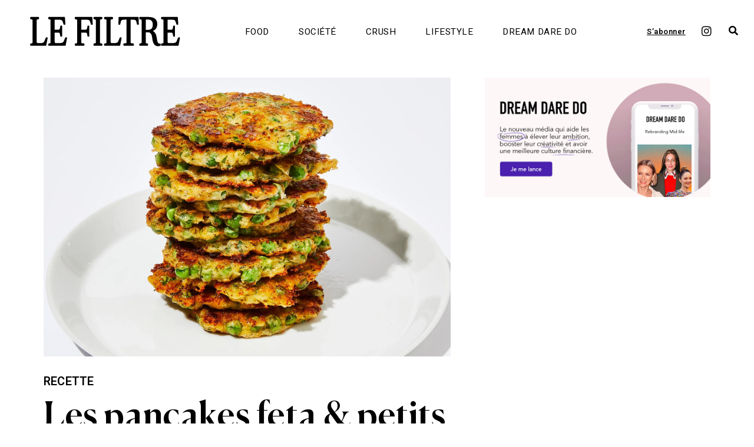

--- FILE ---
content_type: text/html; charset=UTF-8
request_url: https://le-filtre.fr/les-pancakes-feta-petits-pois/
body_size: 61028
content:
<!DOCTYPE html>
<html lang="fr-FR">
<head>
	<meta charset="UTF-8">
		<meta name='robots' content='index, follow, max-image-preview:large, max-snippet:-1, max-video-preview:-1' />

	<!-- This site is optimized with the Yoast SEO plugin v26.4 - https://yoast.com/wordpress/plugins/seo/ -->
	<title>Les pancakes feta &amp; petits pois - Le Filtre</title>
	<link rel="canonical" href="https://le-filtre.fr/les-pancakes-feta-petits-pois/" />
	<meta property="og:locale" content="fr_FR" />
	<meta property="og:type" content="article" />
	<meta property="og:title" content="Les pancakes feta &amp; petits pois - Le Filtre" />
	<meta property="og:description" content="Maintenant qu’il fait (enfin) beau, deux options s&rsquo;offrent à nous : manger ces moelleux pancakes à même la poêle ou attendre d’avoir déployé une couverture pour les déguster lors d’un déjeuner sur l’herbe (ou sur une plage ensoleillée). Dans tous les cas, l&rsquo;association petits pois, citron, feta vous rendra baba et constitue un parfait encas printanier. Souriez, c’est bientôt l’été 🌞 Ingrédients (pour 14 pancakes environ) :  Préparation : Dans un bol et à l’aide d’une fourchette, mélanger les oeufs, le cottage cheese, les herbes, le zeste et l’ail en poudre. Saler, poivrer. Ajouter la farine et la levure chimique et mélanger à l’aide d’une spatule et jusqu’à obtention d’une consistance homogène. Ajouter les petits pois et mélanger à nouveau. Chauffer un peu d’huile d’olive dans une poêle (de préférence en fonte) à feu moyen. Verser de belles cuillères à soupe de l’appareil et aplatissez un peu de manière à ce que les petits pois ne soient pas les uns sur les autres. Cuire 3 minutes de chaque côté jusqu’à ce que le pancake soit doré et croustillant.  Répéter l’opération jusqu’à épuisement des stocks ! Crédits : Bon Appetit Source : Bon Appetit" />
	<meta property="og:url" content="https://le-filtre.fr/les-pancakes-feta-petits-pois/" />
	<meta property="og:site_name" content="Le Filtre" />
	<meta property="article:published_time" content="2023-05-25T13:20:19+00:00" />
	<meta property="article:modified_time" content="2023-05-25T13:20:20+00:00" />
	<meta property="og:image" content="https://le-filtre.fr/wp-content/uploads/2023/05/pancakes-WP.png" />
	<meta property="og:image:width" content="1080" />
	<meta property="og:image:height" content="740" />
	<meta property="og:image:type" content="image/png" />
	<meta name="author" content="Adèle Benoit" />
	<meta name="twitter:card" content="summary_large_image" />
	<meta name="twitter:label1" content="Écrit par" />
	<meta name="twitter:data1" content="Adèle Benoit" />
	<meta name="twitter:label2" content="Durée de lecture estimée" />
	<meta name="twitter:data2" content="1 minute" />
	<script type="application/ld+json" class="yoast-schema-graph">{"@context":"https://schema.org","@graph":[{"@type":"Article","@id":"https://le-filtre.fr/les-pancakes-feta-petits-pois/#article","isPartOf":{"@id":"https://le-filtre.fr/les-pancakes-feta-petits-pois/"},"author":{"name":"Adèle Benoit","@id":"https://le-filtre.fr/#/schema/person/b2e266591930a94f9d3d6155c7379896"},"headline":"Les pancakes feta &amp; petits pois","datePublished":"2023-05-25T13:20:19+00:00","dateModified":"2023-05-25T13:20:20+00:00","mainEntityOfPage":{"@id":"https://le-filtre.fr/les-pancakes-feta-petits-pois/"},"wordCount":281,"publisher":{"@id":"https://le-filtre.fr/#organization"},"image":{"@id":"https://le-filtre.fr/les-pancakes-feta-petits-pois/#primaryimage"},"thumbnailUrl":"https://le-filtre.fr/wp-content/uploads/2023/05/pancakes-WP.png","articleSection":["Recette"],"inLanguage":"fr-FR"},{"@type":"WebPage","@id":"https://le-filtre.fr/les-pancakes-feta-petits-pois/","url":"https://le-filtre.fr/les-pancakes-feta-petits-pois/","name":"Les pancakes feta &amp; petits pois - Le Filtre","isPartOf":{"@id":"https://le-filtre.fr/#website"},"primaryImageOfPage":{"@id":"https://le-filtre.fr/les-pancakes-feta-petits-pois/#primaryimage"},"image":{"@id":"https://le-filtre.fr/les-pancakes-feta-petits-pois/#primaryimage"},"thumbnailUrl":"https://le-filtre.fr/wp-content/uploads/2023/05/pancakes-WP.png","datePublished":"2023-05-25T13:20:19+00:00","dateModified":"2023-05-25T13:20:20+00:00","breadcrumb":{"@id":"https://le-filtre.fr/les-pancakes-feta-petits-pois/#breadcrumb"},"inLanguage":"fr-FR","potentialAction":[{"@type":"ReadAction","target":["https://le-filtre.fr/les-pancakes-feta-petits-pois/"]}]},{"@type":"ImageObject","inLanguage":"fr-FR","@id":"https://le-filtre.fr/les-pancakes-feta-petits-pois/#primaryimage","url":"https://le-filtre.fr/wp-content/uploads/2023/05/pancakes-WP.png","contentUrl":"https://le-filtre.fr/wp-content/uploads/2023/05/pancakes-WP.png","width":1080,"height":740,"caption":"Pancakes"},{"@type":"BreadcrumbList","@id":"https://le-filtre.fr/les-pancakes-feta-petits-pois/#breadcrumb","itemListElement":[{"@type":"ListItem","position":1,"name":"Accueil","item":"https://le-filtre.fr/"},{"@type":"ListItem","position":2,"name":"Les pancakes feta &amp; petits pois"}]},{"@type":"WebSite","@id":"https://le-filtre.fr/#website","url":"https://le-filtre.fr/","name":"Le Filtre","description":"La newsletter qui filtre le meilleur","publisher":{"@id":"https://le-filtre.fr/#organization"},"potentialAction":[{"@type":"SearchAction","target":{"@type":"EntryPoint","urlTemplate":"https://le-filtre.fr/?s={search_term_string}"},"query-input":{"@type":"PropertyValueSpecification","valueRequired":true,"valueName":"search_term_string"}}],"inLanguage":"fr-FR"},{"@type":"Organization","@id":"https://le-filtre.fr/#organization","name":"Le Filtre","url":"https://le-filtre.fr/","logo":{"@type":"ImageObject","inLanguage":"fr-FR","@id":"https://le-filtre.fr/#/schema/logo/image/","url":"https://le-filtre.fr/wp-content/uploads/2022/05/LeFiltre_logo_Plan-de-travail-1.png","contentUrl":"https://le-filtre.fr/wp-content/uploads/2022/05/LeFiltre_logo_Plan-de-travail-1.png","width":1984,"height":392,"caption":"Le Filtre"},"image":{"@id":"https://le-filtre.fr/#/schema/logo/image/"}},{"@type":"Person","@id":"https://le-filtre.fr/#/schema/person/b2e266591930a94f9d3d6155c7379896","name":"Adèle Benoit","url":"https://le-filtre.fr/author/adeleseasonly-fr/"}]}</script>
	<!-- / Yoast SEO plugin. -->


<link rel='dns-prefetch' href='//static.klaviyo.com' />
<link rel='dns-prefetch' href='//www.googletagmanager.com' />
<link rel="alternate" type="application/rss+xml" title="Le Filtre &raquo; Flux" href="https://le-filtre.fr/feed/" />
<link rel="alternate" type="application/rss+xml" title="Le Filtre &raquo; Flux des commentaires" href="https://le-filtre.fr/comments/feed/" />
<link rel="alternate" type="application/rss+xml" title="Le Filtre &raquo; Les pancakes feta &amp; petits pois Flux des commentaires" href="https://le-filtre.fr/les-pancakes-feta-petits-pois/feed/" />
<link rel="alternate" title="oEmbed (JSON)" type="application/json+oembed" href="https://le-filtre.fr/wp-json/oembed/1.0/embed?url=https%3A%2F%2Fle-filtre.fr%2Fles-pancakes-feta-petits-pois%2F" />
<link rel="alternate" title="oEmbed (XML)" type="text/xml+oembed" href="https://le-filtre.fr/wp-json/oembed/1.0/embed?url=https%3A%2F%2Fle-filtre.fr%2Fles-pancakes-feta-petits-pois%2F&#038;format=xml" />
<style id='wp-img-auto-sizes-contain-inline-css'>
img:is([sizes=auto i],[sizes^="auto," i]){contain-intrinsic-size:3000px 1500px}
/*# sourceURL=wp-img-auto-sizes-contain-inline-css */
</style>
<style id='cf-frontend-style-inline-css'>
@font-face {
	font-family: 'DIN condensed';
	font-weight: 700;
	font-display: auto;
	font-fallback: Arial;
	src: url('https://le-filtre.fr/wp-content/uploads/2023/02/DIN-Condensed-Bold.ttf') format('truetype');
}
@font-face {
	font-family: 'DIN condensed';
	font-weight: 700;
	font-display: auto;
	font-fallback: Arial;
	src: url('https://le-filtre.fr/wp-content/uploads/2023/02/DIN-Condensed-Bold.ttf') format('truetype');
}
@font-face {
	font-family: 'Canela';
	font-weight: 500;
	font-display: auto;
	font-fallback: Arial;
	src: url('https://le-filtre.fr/wp-content/uploads/2022/05/Canela-Medium.woff2') format('woff2');
}
@font-face {
	font-family: 'Canela';
	font-weight: 500;
	font-display: auto;
	font-fallback: Arial;
	src: url('https://le-filtre.fr/wp-content/uploads/2022/05/Canela-Medium.woff2') format('woff2');
}
@font-face {
	font-family: 'Avenir';
	font-weight: 100;
	font-display: auto;
	src: url('https://le-filtre.fr/wp-content/uploads/2023/02/AvenirLTStd-Book.ttf') format('truetype');
}
@font-face {
	font-family: 'Avenir';
	font-weight: 400;
	font-display: auto;
	src: url('https://le-filtre.fr/wp-content/uploads/2023/02/AvenirLTStd-Roman.ttf') format('truetype');
}
@font-face {
	font-family: 'Avenir';
	font-weight: 800;
	font-display: auto;
	src: url('https://le-filtre.fr/wp-content/uploads/2023/02/AvenirLTStd-Black.ttf') format('truetype');
}
@font-face {
	font-family: 'Avenir';
	font-weight: 100;
	font-display: auto;
	src: url('https://le-filtre.fr/wp-content/uploads/2023/02/AvenirLTStd-Book.ttf') format('truetype');
}
@font-face {
	font-family: 'Avenir';
	font-weight: 400;
	font-display: auto;
	src: url('https://le-filtre.fr/wp-content/uploads/2023/02/AvenirLTStd-Roman.ttf') format('truetype');
}
@font-face {
	font-family: 'Avenir';
	font-weight: 800;
	font-display: auto;
	src: url('https://le-filtre.fr/wp-content/uploads/2023/02/AvenirLTStd-Black.ttf') format('truetype');
}
/*# sourceURL=cf-frontend-style-inline-css */
</style>
<link rel='stylesheet' id='anwp-pg-styles-css' href='https://le-filtre.fr/wp-content/plugins/anwp-post-grid-for-elementor/public/css/styles.min.css?ver=1.3.3' media='all' />
<style id='wp-emoji-styles-inline-css'>

	img.wp-smiley, img.emoji {
		display: inline !important;
		border: none !important;
		box-shadow: none !important;
		height: 1em !important;
		width: 1em !important;
		margin: 0 0.07em !important;
		vertical-align: -0.1em !important;
		background: none !important;
		padding: 0 !important;
	}
/*# sourceURL=wp-emoji-styles-inline-css */
</style>
<link rel='stylesheet' id='wp-block-library-css' href='https://le-filtre.fr/wp-includes/css/dist/block-library/style.min.css?ver=6.9' media='all' />
<style id='wp-block-list-inline-css'>
ol,ul{box-sizing:border-box}:root :where(.wp-block-list.has-background){padding:1.25em 2.375em}
/*# sourceURL=https://le-filtre.fr/wp-includes/blocks/list/style.min.css */
</style>
<style id='wp-block-spacer-inline-css'>
.wp-block-spacer{clear:both}
/*# sourceURL=https://le-filtre.fr/wp-includes/blocks/spacer/style.min.css */
</style>
<style id='global-styles-inline-css'>
:root{--wp--preset--aspect-ratio--square: 1;--wp--preset--aspect-ratio--4-3: 4/3;--wp--preset--aspect-ratio--3-4: 3/4;--wp--preset--aspect-ratio--3-2: 3/2;--wp--preset--aspect-ratio--2-3: 2/3;--wp--preset--aspect-ratio--16-9: 16/9;--wp--preset--aspect-ratio--9-16: 9/16;--wp--preset--color--black: #000000;--wp--preset--color--cyan-bluish-gray: #abb8c3;--wp--preset--color--white: #ffffff;--wp--preset--color--pale-pink: #f78da7;--wp--preset--color--vivid-red: #cf2e2e;--wp--preset--color--luminous-vivid-orange: #ff6900;--wp--preset--color--luminous-vivid-amber: #fcb900;--wp--preset--color--light-green-cyan: #7bdcb5;--wp--preset--color--vivid-green-cyan: #00d084;--wp--preset--color--pale-cyan-blue: #8ed1fc;--wp--preset--color--vivid-cyan-blue: #0693e3;--wp--preset--color--vivid-purple: #9b51e0;--wp--preset--gradient--vivid-cyan-blue-to-vivid-purple: linear-gradient(135deg,rgb(6,147,227) 0%,rgb(155,81,224) 100%);--wp--preset--gradient--light-green-cyan-to-vivid-green-cyan: linear-gradient(135deg,rgb(122,220,180) 0%,rgb(0,208,130) 100%);--wp--preset--gradient--luminous-vivid-amber-to-luminous-vivid-orange: linear-gradient(135deg,rgb(252,185,0) 0%,rgb(255,105,0) 100%);--wp--preset--gradient--luminous-vivid-orange-to-vivid-red: linear-gradient(135deg,rgb(255,105,0) 0%,rgb(207,46,46) 100%);--wp--preset--gradient--very-light-gray-to-cyan-bluish-gray: linear-gradient(135deg,rgb(238,238,238) 0%,rgb(169,184,195) 100%);--wp--preset--gradient--cool-to-warm-spectrum: linear-gradient(135deg,rgb(74,234,220) 0%,rgb(151,120,209) 20%,rgb(207,42,186) 40%,rgb(238,44,130) 60%,rgb(251,105,98) 80%,rgb(254,248,76) 100%);--wp--preset--gradient--blush-light-purple: linear-gradient(135deg,rgb(255,206,236) 0%,rgb(152,150,240) 100%);--wp--preset--gradient--blush-bordeaux: linear-gradient(135deg,rgb(254,205,165) 0%,rgb(254,45,45) 50%,rgb(107,0,62) 100%);--wp--preset--gradient--luminous-dusk: linear-gradient(135deg,rgb(255,203,112) 0%,rgb(199,81,192) 50%,rgb(65,88,208) 100%);--wp--preset--gradient--pale-ocean: linear-gradient(135deg,rgb(255,245,203) 0%,rgb(182,227,212) 50%,rgb(51,167,181) 100%);--wp--preset--gradient--electric-grass: linear-gradient(135deg,rgb(202,248,128) 0%,rgb(113,206,126) 100%);--wp--preset--gradient--midnight: linear-gradient(135deg,rgb(2,3,129) 0%,rgb(40,116,252) 100%);--wp--preset--font-size--small: 13px;--wp--preset--font-size--medium: 20px;--wp--preset--font-size--large: 36px;--wp--preset--font-size--x-large: 42px;--wp--preset--spacing--20: 0.44rem;--wp--preset--spacing--30: 0.67rem;--wp--preset--spacing--40: 1rem;--wp--preset--spacing--50: 1.5rem;--wp--preset--spacing--60: 2.25rem;--wp--preset--spacing--70: 3.38rem;--wp--preset--spacing--80: 5.06rem;--wp--preset--shadow--natural: 6px 6px 9px rgba(0, 0, 0, 0.2);--wp--preset--shadow--deep: 12px 12px 50px rgba(0, 0, 0, 0.4);--wp--preset--shadow--sharp: 6px 6px 0px rgba(0, 0, 0, 0.2);--wp--preset--shadow--outlined: 6px 6px 0px -3px rgb(255, 255, 255), 6px 6px rgb(0, 0, 0);--wp--preset--shadow--crisp: 6px 6px 0px rgb(0, 0, 0);}:root { --wp--style--global--content-size: 800px;--wp--style--global--wide-size: 1200px; }:where(body) { margin: 0; }.wp-site-blocks > .alignleft { float: left; margin-right: 2em; }.wp-site-blocks > .alignright { float: right; margin-left: 2em; }.wp-site-blocks > .aligncenter { justify-content: center; margin-left: auto; margin-right: auto; }:where(.wp-site-blocks) > * { margin-block-start: 24px; margin-block-end: 0; }:where(.wp-site-blocks) > :first-child { margin-block-start: 0; }:where(.wp-site-blocks) > :last-child { margin-block-end: 0; }:root { --wp--style--block-gap: 24px; }:root :where(.is-layout-flow) > :first-child{margin-block-start: 0;}:root :where(.is-layout-flow) > :last-child{margin-block-end: 0;}:root :where(.is-layout-flow) > *{margin-block-start: 24px;margin-block-end: 0;}:root :where(.is-layout-constrained) > :first-child{margin-block-start: 0;}:root :where(.is-layout-constrained) > :last-child{margin-block-end: 0;}:root :where(.is-layout-constrained) > *{margin-block-start: 24px;margin-block-end: 0;}:root :where(.is-layout-flex){gap: 24px;}:root :where(.is-layout-grid){gap: 24px;}.is-layout-flow > .alignleft{float: left;margin-inline-start: 0;margin-inline-end: 2em;}.is-layout-flow > .alignright{float: right;margin-inline-start: 2em;margin-inline-end: 0;}.is-layout-flow > .aligncenter{margin-left: auto !important;margin-right: auto !important;}.is-layout-constrained > .alignleft{float: left;margin-inline-start: 0;margin-inline-end: 2em;}.is-layout-constrained > .alignright{float: right;margin-inline-start: 2em;margin-inline-end: 0;}.is-layout-constrained > .aligncenter{margin-left: auto !important;margin-right: auto !important;}.is-layout-constrained > :where(:not(.alignleft):not(.alignright):not(.alignfull)){max-width: var(--wp--style--global--content-size);margin-left: auto !important;margin-right: auto !important;}.is-layout-constrained > .alignwide{max-width: var(--wp--style--global--wide-size);}body .is-layout-flex{display: flex;}.is-layout-flex{flex-wrap: wrap;align-items: center;}.is-layout-flex > :is(*, div){margin: 0;}body .is-layout-grid{display: grid;}.is-layout-grid > :is(*, div){margin: 0;}body{padding-top: 0px;padding-right: 0px;padding-bottom: 0px;padding-left: 0px;}a:where(:not(.wp-element-button)){text-decoration: underline;}:root :where(.wp-element-button, .wp-block-button__link){background-color: #32373c;border-width: 0;color: #fff;font-family: inherit;font-size: inherit;font-style: inherit;font-weight: inherit;letter-spacing: inherit;line-height: inherit;padding-top: calc(0.667em + 2px);padding-right: calc(1.333em + 2px);padding-bottom: calc(0.667em + 2px);padding-left: calc(1.333em + 2px);text-decoration: none;text-transform: inherit;}.has-black-color{color: var(--wp--preset--color--black) !important;}.has-cyan-bluish-gray-color{color: var(--wp--preset--color--cyan-bluish-gray) !important;}.has-white-color{color: var(--wp--preset--color--white) !important;}.has-pale-pink-color{color: var(--wp--preset--color--pale-pink) !important;}.has-vivid-red-color{color: var(--wp--preset--color--vivid-red) !important;}.has-luminous-vivid-orange-color{color: var(--wp--preset--color--luminous-vivid-orange) !important;}.has-luminous-vivid-amber-color{color: var(--wp--preset--color--luminous-vivid-amber) !important;}.has-light-green-cyan-color{color: var(--wp--preset--color--light-green-cyan) !important;}.has-vivid-green-cyan-color{color: var(--wp--preset--color--vivid-green-cyan) !important;}.has-pale-cyan-blue-color{color: var(--wp--preset--color--pale-cyan-blue) !important;}.has-vivid-cyan-blue-color{color: var(--wp--preset--color--vivid-cyan-blue) !important;}.has-vivid-purple-color{color: var(--wp--preset--color--vivid-purple) !important;}.has-black-background-color{background-color: var(--wp--preset--color--black) !important;}.has-cyan-bluish-gray-background-color{background-color: var(--wp--preset--color--cyan-bluish-gray) !important;}.has-white-background-color{background-color: var(--wp--preset--color--white) !important;}.has-pale-pink-background-color{background-color: var(--wp--preset--color--pale-pink) !important;}.has-vivid-red-background-color{background-color: var(--wp--preset--color--vivid-red) !important;}.has-luminous-vivid-orange-background-color{background-color: var(--wp--preset--color--luminous-vivid-orange) !important;}.has-luminous-vivid-amber-background-color{background-color: var(--wp--preset--color--luminous-vivid-amber) !important;}.has-light-green-cyan-background-color{background-color: var(--wp--preset--color--light-green-cyan) !important;}.has-vivid-green-cyan-background-color{background-color: var(--wp--preset--color--vivid-green-cyan) !important;}.has-pale-cyan-blue-background-color{background-color: var(--wp--preset--color--pale-cyan-blue) !important;}.has-vivid-cyan-blue-background-color{background-color: var(--wp--preset--color--vivid-cyan-blue) !important;}.has-vivid-purple-background-color{background-color: var(--wp--preset--color--vivid-purple) !important;}.has-black-border-color{border-color: var(--wp--preset--color--black) !important;}.has-cyan-bluish-gray-border-color{border-color: var(--wp--preset--color--cyan-bluish-gray) !important;}.has-white-border-color{border-color: var(--wp--preset--color--white) !important;}.has-pale-pink-border-color{border-color: var(--wp--preset--color--pale-pink) !important;}.has-vivid-red-border-color{border-color: var(--wp--preset--color--vivid-red) !important;}.has-luminous-vivid-orange-border-color{border-color: var(--wp--preset--color--luminous-vivid-orange) !important;}.has-luminous-vivid-amber-border-color{border-color: var(--wp--preset--color--luminous-vivid-amber) !important;}.has-light-green-cyan-border-color{border-color: var(--wp--preset--color--light-green-cyan) !important;}.has-vivid-green-cyan-border-color{border-color: var(--wp--preset--color--vivid-green-cyan) !important;}.has-pale-cyan-blue-border-color{border-color: var(--wp--preset--color--pale-cyan-blue) !important;}.has-vivid-cyan-blue-border-color{border-color: var(--wp--preset--color--vivid-cyan-blue) !important;}.has-vivid-purple-border-color{border-color: var(--wp--preset--color--vivid-purple) !important;}.has-vivid-cyan-blue-to-vivid-purple-gradient-background{background: var(--wp--preset--gradient--vivid-cyan-blue-to-vivid-purple) !important;}.has-light-green-cyan-to-vivid-green-cyan-gradient-background{background: var(--wp--preset--gradient--light-green-cyan-to-vivid-green-cyan) !important;}.has-luminous-vivid-amber-to-luminous-vivid-orange-gradient-background{background: var(--wp--preset--gradient--luminous-vivid-amber-to-luminous-vivid-orange) !important;}.has-luminous-vivid-orange-to-vivid-red-gradient-background{background: var(--wp--preset--gradient--luminous-vivid-orange-to-vivid-red) !important;}.has-very-light-gray-to-cyan-bluish-gray-gradient-background{background: var(--wp--preset--gradient--very-light-gray-to-cyan-bluish-gray) !important;}.has-cool-to-warm-spectrum-gradient-background{background: var(--wp--preset--gradient--cool-to-warm-spectrum) !important;}.has-blush-light-purple-gradient-background{background: var(--wp--preset--gradient--blush-light-purple) !important;}.has-blush-bordeaux-gradient-background{background: var(--wp--preset--gradient--blush-bordeaux) !important;}.has-luminous-dusk-gradient-background{background: var(--wp--preset--gradient--luminous-dusk) !important;}.has-pale-ocean-gradient-background{background: var(--wp--preset--gradient--pale-ocean) !important;}.has-electric-grass-gradient-background{background: var(--wp--preset--gradient--electric-grass) !important;}.has-midnight-gradient-background{background: var(--wp--preset--gradient--midnight) !important;}.has-small-font-size{font-size: var(--wp--preset--font-size--small) !important;}.has-medium-font-size{font-size: var(--wp--preset--font-size--medium) !important;}.has-large-font-size{font-size: var(--wp--preset--font-size--large) !important;}.has-x-large-font-size{font-size: var(--wp--preset--font-size--x-large) !important;}
/*# sourceURL=global-styles-inline-css */
</style>

<link rel='stylesheet' id='contact-form-7-css' href='https://le-filtre.fr/wp-content/plugins/contact-form-7/includes/css/styles.css?ver=6.1.4' media='all' />
<link rel='stylesheet' id='dashicons-css' href='https://le-filtre.fr/wp-includes/css/dashicons.min.css?ver=6.9' media='all' />
<link rel='stylesheet' id='e-animation-fadeIn-css' href='https://le-filtre.fr/wp-content/plugins/elementor/assets/lib/animations/styles/fadeIn.min.css?ver=3.33.2' media='all' />
<link rel='stylesheet' id='elementor-frontend-css' href='https://le-filtre.fr/wp-content/plugins/elementor/assets/css/frontend.min.css?ver=3.33.2' media='all' />
<link rel='stylesheet' id='widget-image-css' href='https://le-filtre.fr/wp-content/plugins/elementor/assets/css/widget-image.min.css?ver=3.33.2' media='all' />
<link rel='stylesheet' id='swiper-css' href='https://le-filtre.fr/wp-content/plugins/elementor/assets/lib/swiper/v8/css/swiper.min.css?ver=8.4.5' media='all' />
<link rel='stylesheet' id='e-swiper-css' href='https://le-filtre.fr/wp-content/plugins/elementor/assets/css/conditionals/e-swiper.min.css?ver=3.33.2' media='all' />
<link rel='stylesheet' id='elementor-post-2803-css' href='https://le-filtre.fr/wp-content/uploads/elementor/css/post-2803.css?ver=1768651772' media='all' />
<link rel='stylesheet' id='widget-heading-css' href='https://le-filtre.fr/wp-content/plugins/elementor/assets/css/widget-heading.min.css?ver=3.33.2' media='all' />
<link rel='stylesheet' id='widget-divider-css' href='https://le-filtre.fr/wp-content/plugins/elementor/assets/css/widget-divider.min.css?ver=3.33.2' media='all' />
<link rel='stylesheet' id='elementor-post-2804-css' href='https://le-filtre.fr/wp-content/uploads/elementor/css/post-2804.css?ver=1768651772' media='all' />
<link rel='stylesheet' id='elementor-post-5067-css' href='https://le-filtre.fr/wp-content/uploads/elementor/css/post-5067.css?ver=1768651827' media='all' />
<link rel='stylesheet' id='hello-elementor-css' href='https://le-filtre.fr/wp-content/themes/hello-elementor/assets/css/reset.css?ver=3.4.5' media='all' />
<link rel='stylesheet' id='hello-elementor-theme-style-css' href='https://le-filtre.fr/wp-content/themes/hello-elementor/assets/css/theme.css?ver=3.4.5' media='all' />
<link rel='stylesheet' id='hello-elementor-header-footer-css' href='https://le-filtre.fr/wp-content/themes/hello-elementor/assets/css/header-footer.css?ver=3.4.5' media='all' />
<link rel='stylesheet' id='elementor-post-2743-css' href='https://le-filtre.fr/wp-content/uploads/elementor/css/post-2743.css?ver=1768651772' media='all' />
<link rel='stylesheet' id='wpr-text-animations-css-css' href='https://le-filtre.fr/wp-content/plugins/royal-elementor-addons/assets/css/lib/animations/text-animations.min.css?ver=1.7.1040' media='all' />
<link rel='stylesheet' id='wpr-addons-css-css' href='https://le-filtre.fr/wp-content/plugins/royal-elementor-addons/assets/css/frontend.min.css?ver=1.7.1040' media='all' />
<link rel='stylesheet' id='font-awesome-5-all-css' href='https://le-filtre.fr/wp-content/plugins/elementor/assets/lib/font-awesome/css/all.min.css?ver=1.7.1040' media='all' />
<link rel='stylesheet' id='bdt-uikit-css' href='https://le-filtre.fr/wp-content/plugins/bdthemes-prime-slider-lite/assets/css/bdt-uikit.css?ver=3.21.7' media='all' />
<link rel='stylesheet' id='prime-slider-site-css' href='https://le-filtre.fr/wp-content/plugins/bdthemes-prime-slider-lite/assets/css/prime-slider-site.css?ver=4.0.8' media='all' />
<link rel='stylesheet' id='wp-block-paragraph-css' href='https://le-filtre.fr/wp-includes/blocks/paragraph/style.min.css?ver=6.9' media='all' />
<link rel='stylesheet' id='wp-block-heading-css' href='https://le-filtre.fr/wp-includes/blocks/heading/style.min.css?ver=6.9' media='all' />
<link rel='stylesheet' id='elementor-gf-heebo-css' href='https://fonts.googleapis.com/css?family=Heebo:100,100italic,200,200italic,300,300italic,400,400italic,500,500italic,600,600italic,700,700italic,800,800italic,900,900italic&#038;display=auto' media='all' />
<link rel='stylesheet' id='elementor-gf-sourceserifpro-css' href='https://fonts.googleapis.com/css?family=Source+Serif+Pro:100,100italic,200,200italic,300,300italic,400,400italic,500,500italic,600,600italic,700,700italic,800,800italic,900,900italic&#038;display=auto' media='all' />
<link rel='stylesheet' id='elementor-gf-robotoslab-css' href='https://fonts.googleapis.com/css?family=Roboto+Slab:100,100italic,200,200italic,300,300italic,400,400italic,500,500italic,600,600italic,700,700italic,800,800italic,900,900italic&#038;display=auto' media='all' />
<link rel='stylesheet' id='elementor-icons-shared-0-css' href='https://le-filtre.fr/wp-content/plugins/elementor/assets/lib/font-awesome/css/fontawesome.min.css?ver=5.15.3' media='all' />
<link rel='stylesheet' id='elementor-icons-fa-brands-css' href='https://le-filtre.fr/wp-content/plugins/elementor/assets/lib/font-awesome/css/brands.min.css?ver=5.15.3' media='all' />
<link rel='stylesheet' id='elementor-icons-fa-solid-css' href='https://le-filtre.fr/wp-content/plugins/elementor/assets/lib/font-awesome/css/solid.min.css?ver=5.15.3' media='all' />
<script data-cfasync="false" src="https://le-filtre.fr/wp-includes/js/jquery/jquery.min.js?ver=3.7.1" id="jquery-core-js"></script>
<script data-cfasync="false" src="https://le-filtre.fr/wp-includes/js/jquery/jquery-migrate.min.js?ver=3.4.1" id="jquery-migrate-js"></script>
<script src="https://le-filtre.fr/wp-content/plugins/sticky-header-effects-for-elementor/assets/js/she-header.js?ver=2.1.5" id="she-header-js"></script>

<!-- Extrait de code de la balise Google (gtag.js) ajouté par Site Kit -->
<!-- Extrait Google Analytics ajouté par Site Kit -->
<script src="https://www.googletagmanager.com/gtag/js?id=GT-M6QMDKF" id="google_gtagjs-js" async></script>
<script id="google_gtagjs-js-after">
window.dataLayer = window.dataLayer || [];function gtag(){dataLayer.push(arguments);}
gtag("set","linker",{"domains":["le-filtre.fr"]});
gtag("js", new Date());
gtag("set", "developer_id.dZTNiMT", true);
gtag("config", "GT-M6QMDKF");
//# sourceURL=google_gtagjs-js-after
</script>
<script src="https://le-filtre.fr/wp-content/plugins/bdthemes-prime-slider-lite/assets/js/bdt-uikit.min.js?ver=3.21.7" id="bdt-uikit-js"></script>
<link rel="https://api.w.org/" href="https://le-filtre.fr/wp-json/" /><link rel="alternate" title="JSON" type="application/json" href="https://le-filtre.fr/wp-json/wp/v2/posts/11061" /><link rel="EditURI" type="application/rsd+xml" title="RSD" href="https://le-filtre.fr/xmlrpc.php?rsd" />
<meta name="generator" content="WordPress 6.9" />
<link rel='shortlink' href='https://le-filtre.fr/?p=11061' />
<meta name="generator" content="Site Kit by Google 1.170.0" /><meta name="generator" content="Elementor 3.33.2; features: additional_custom_breakpoints; settings: css_print_method-external, google_font-enabled, font_display-auto">
			<style>
				.e-con.e-parent:nth-of-type(n+4):not(.e-lazyloaded):not(.e-no-lazyload),
				.e-con.e-parent:nth-of-type(n+4):not(.e-lazyloaded):not(.e-no-lazyload) * {
					background-image: none !important;
				}
				@media screen and (max-height: 1024px) {
					.e-con.e-parent:nth-of-type(n+3):not(.e-lazyloaded):not(.e-no-lazyload),
					.e-con.e-parent:nth-of-type(n+3):not(.e-lazyloaded):not(.e-no-lazyload) * {
						background-image: none !important;
					}
				}
				@media screen and (max-height: 640px) {
					.e-con.e-parent:nth-of-type(n+2):not(.e-lazyloaded):not(.e-no-lazyload),
					.e-con.e-parent:nth-of-type(n+2):not(.e-lazyloaded):not(.e-no-lazyload) * {
						background-image: none !important;
					}
				}
			</style>
			<link rel="icon" href="https://le-filtre.fr/wp-content/uploads/2022/05/yeux-150x150.png" sizes="32x32" />
<link rel="icon" href="https://le-filtre.fr/wp-content/uploads/2022/05/yeux.png" sizes="192x192" />
<link rel="apple-touch-icon" href="https://le-filtre.fr/wp-content/uploads/2022/05/yeux.png" />
<meta name="msapplication-TileImage" content="https://le-filtre.fr/wp-content/uploads/2022/05/yeux.png" />
		<style id="wp-custom-css">
			.elementor-widget-container li {
	list-style:none;
}

/*accueil slider*/
.bdt-fiestar-slider .bdt-img-wrap .bdt-img{
	/*width: 100% !important;
	    height: 108% !important;
	object-fit:cover !important*/

    height: 105% !important;
}
@media (min-width: 768px) {
    .bdt-fiestar-slider .bdt-item.swiper-slide-active {
        transform: scale(1) !important;
			margin-left:40 !important
    }
}
.elementor-2744 .elementor-element.elementor-element-901db7f .bdt-fiestar-slider .bdt-item
.bdt-fiestar-slider .bdt-item.swiper-slide-active,
.elementor-2744 .elementor-element.elementor-element-901db7f .bdt-fiestar-slider .bdt-item{
	/*margin-right:0 !important;
	align-items*/
}
.bdt-item.swiper-slide.swiper-slide-visible.swiper-slide-active {
    margin: 0 !important;
}
.elementor-2744 .elementor-element.elementor-element-901db7f .bdt-fiestar-slider .bdt-content{
	/*background: transparent;*/
}
.page-id-15388 .elementor.elementor-2803 {
    display: none;
}
.page-id-15388 .elementor.elementor-2804 {
    display: none;
}
.page-id-2744 .bdt-title a {
	font-family: Canela !important;
	width: auto;
}
.bdt-item.swiper-slide.swiper-slide-active{
	width: 1100px!important;
}

.wpr-load-more-btn:after{
	content:'➤';
	padding-left: 5px;
}

/*post section pleine largeure*/
.bdt-mercury-slider .bdt-content-slider .bdt-desc p{
	position: relative;
}
.bdt-mercury-slider .bdt-content-slider .bdt-desc p:after{
	content:'...';
}

/*accueil post mobil liste*/
.anwp-pg-wrap .anwp-pg-post-teaser--layout-f .anwp-pg-post-teaser__content{
	padding-left: 20px;
}
.anwp-pg-wrap .anwp-pg-post-teaser--layout-f .anwp-pg-post-teaser__category-wrapper{
	border: none;
	padding: 0;
	padding-top: 0px;
}
.anwp-pg-wrap .anwp-pg-post-teaser--layout-f .anwp-pg-post-teaser__title{
	margin-top:10px!important;
}

.anwp-pg-wrap .anwp-pg-post-teaser--layout-f:hover .anwp-pg-post-teaser__content{
	background-color: #fff!important;
}
.anwp-pg-wrap .anwp-pg-post-teaser:not(.anwp-pg-post-teaser--inner-cover-link):hover .anwp-pg-post-teaser__thumbnail-bg{
	background: none!important;
}
.anwp-pg-wrap .anwp-pg-post-teaser--layout-f .anwp-pg-post-teaser__thumbnail-img {
	width: 120px!important;
}

/*catagorie*/
.archive.category .bdt-title a {
	font-family: Canela, Arial;
}

/*page inscription*/
.page-id-3216 .elementor-2803, .page-id-3216 .elementor-2804, .page-id-3950 .elementor-2803, .page-id-3950 .elementor-2804{
	display: none !important;
}

/*article seul*/
.wpr-post-content a{
	text-decoration: underline;
}

/*form souscrire*/
.form-souscrire{
	display: flex;
}
 .wpr-forms-container input.wpcf7-not-valid{
	background-color: #fff!important;
	 border: 1px solid black!important;
}
.wpcf7-not-valid-tip{
	text-align: left!important;
	padding-left: 10px;
}
.wpcf7-response-output{
	border: none!important;
	padding: 0!important;
	margin: 0!important;
	color: black!important;
	max-width: 250px;
	text-align: left;
}
.wpcf7-spinner{
	display: none!important;
}

/*MEDIA QUERY*/
@media screen and (min-width: 1025px) and (max-width: 1470px) {
	.bdt-item.swiper-slide.swiper-slide-active{
	width: 900px!important;
}
	.bloc_article{
		width: 65%!important;
	}
	.bloc_article .elementor-widget-wrap{
		margin: 0% 5% 0% 0%!important;
	}
	.bloc_news{
		width: 35%!important;
	}
}



@media screen and (max-width: 1024px) {
	/*menu mobile*/
#mega-menu-wrap-max_mega_menu_1 #mega-menu-max_mega_menu_1 > li.mega-menu-item > a.mega-menu-link{
		font-weight: 600;
	  font-size: 16px;
	}
	
	#mega-menu-wrap-max_mega_menu_1 #mega-menu-max_mega_menu_1 > li.mega-menu-item > a.mega-menu-link{
		 margin-top: 20px;
	}
	
	
 #mega-menu-wrap-max_mega_menu_1 #mega-menu-max_mega_menu_1 > li.mega-menu-megamenu > ul.mega-sub-menu li.mega-menu-column > ul.mega-sub-menu > li.mega-menu-item > a.mega-menu-link{
		text-transform: initial;
	 text-align: center;
	 font-weight: 400;
	 font-size: 14px;
	}
	
	#mega-menu-wrap-max_mega_menu_1 #mega-menu-max_mega_menu_1 li.mega-menu-megamenu > ul.mega-sub-menu > li.mega-menu-row .mega-menu-column > ul.mega-sub-menu > li.mega-menu-item{
		padding: 0px;
	}
	
	#mega-menu-wrap-max_mega_menu_1 #mega-menu-max_mega_menu_1 > li.mega-menu-item.mega-menu-item-3295 > a.mega-menu-link{
		font-size: 14px;
		text-transform: initial;
		text-decoration: underline;
	}
	
		#mega-menu-wrap-max_mega_menu_1 #mega-menu-max_mega_menu_1 > li.mega-menu-item.mega-menu-item-3296 > a.mega-menu-link{
		font-size: 14px;
		color:#BEBEBE;
			margin-top: 20%;
	}
	
			#mega-menu-wrap-max_mega_menu_1 #mega-menu-max_mega_menu_1 > li.mega-menu-item.mega-menu-item-3297 > a.mega-menu-link{
		font-size: 14px;
		color:#BEBEBE;
		margin-top: 0px;
	}
				#mega-menu-wrap-max_mega_menu_1 #mega-menu-max_mega_menu_1 > li.mega-menu-item.mega-menu-item-6155 > a.mega-menu-link{
		font-size: 14px;
		text-transform: initial;
		text-decoration: underline;
		font-weight: 600;
	}
	#mega-menu-wrap-max_mega_menu_1 #mega-menu-max_mega_menu_1 li.mega-menu-item-has-children > a.mega-menu-link > span.mega-indicator{
		float: initial;
		bottom: 10px;
	}
	#mega-menu-wrap-max_mega_menu_1 #mega-menu-max_mega_menu_1 li.mega-menu-item-has-children > a.mega-menu-link > span.mega-indicator:after{
		content: '⌄';
	}
	#mega-menu-wrap-max_mega_menu_1 #mega-menu-max_mega_menu_1 li.mega-menu-item-has-children.mega-toggle-on > a.mega-menu-link > span.mega-indicator:after{
		content: '⌃';
	}
	
#mega-menu-wrap-max_mega_menu_1 .mega-menu-toggle .mega-toggle-block-0 .mega-toggle-animated-inner, #mega-menu-wrap-max_mega_menu_1 .mega-menu-toggle .mega-toggle-block-0 .mega-toggle-animated-inner::before, #mega-menu-wrap-max_mega_menu_1 .mega-menu-toggle .mega-toggle-block-0 .mega-toggle-animated-inner::after{
		height: 2px;
	}
	
	/*silder acceuil*/
		.page-id-2744 .bdt-title {
	 max-width: 50%;
 }
}

@media screen and (max-width: 500px){
.bdt-item.swiper-slide.swiper-slide-active{
	width: 500px!important;
}
}

.fiestar-top-image img {
    object-position: top center !important;
}

		</style>
		<style id="wpr_lightbox_styles">
				.lg-backdrop {
					background-color: rgba(0,0,0,0.6) !important;
				}
				.lg-toolbar,
				.lg-dropdown {
					background-color: rgba(0,0,0,0.8) !important;
				}
				.lg-dropdown:after {
					border-bottom-color: rgba(0,0,0,0.8) !important;
				}
				.lg-sub-html {
					background-color: rgba(0,0,0,0.8) !important;
				}
				.lg-thumb-outer,
				.lg-progress-bar {
					background-color: #444444 !important;
				}
				.lg-progress {
					background-color: #a90707 !important;
				}
				.lg-icon {
					color: #efefef !important;
					font-size: 20px !important;
				}
				.lg-icon.lg-toogle-thumb {
					font-size: 24px !important;
				}
				.lg-icon:hover,
				.lg-dropdown-text:hover {
					color: #ffffff !important;
				}
				.lg-sub-html,
				.lg-dropdown-text {
					color: #efefef !important;
					font-size: 14px !important;
				}
				#lg-counter {
					color: #efefef !important;
					font-size: 14px !important;
				}
				.lg-prev,
				.lg-next {
					font-size: 35px !important;
				}

				/* Defaults */
				.lg-icon {
				background-color: transparent !important;
				}

				#lg-counter {
				opacity: 0.9;
				}

				.lg-thumb-outer {
				padding: 0 10px;
				}

				.lg-thumb-item {
				border-radius: 0 !important;
				border: none !important;
				opacity: 0.5;
				}

				.lg-thumb-item.active {
					opacity: 1;
				}
	         </style><style type="text/css">@charset "UTF-8";/** THIS FILE IS AUTOMATICALLY GENERATED - DO NOT MAKE MANUAL EDITS! **//** Custom CSS should be added to Mega Menu > Menu Themes > Custom Styling **/.mega-menu-last-modified-1763760922 { content: 'Saturday 22nd November 2025 05:35:22 PRC'; }#mega-menu-wrap-menu-1, #mega-menu-wrap-menu-1 #mega-menu-menu-1, #mega-menu-wrap-menu-1 #mega-menu-menu-1 ul.mega-sub-menu, #mega-menu-wrap-menu-1 #mega-menu-menu-1 li.mega-menu-item, #mega-menu-wrap-menu-1 #mega-menu-menu-1 li.mega-menu-row, #mega-menu-wrap-menu-1 #mega-menu-menu-1 li.mega-menu-column, #mega-menu-wrap-menu-1 #mega-menu-menu-1 a.mega-menu-link, #mega-menu-wrap-menu-1 #mega-menu-menu-1 span.mega-menu-badge, #mega-menu-wrap-menu-1 button.mega-close, #mega-menu-wrap-menu-1 button.mega-toggle-standard {transition: none;border-radius: 0;box-shadow: none;background: none;border: 0;bottom: auto;box-sizing: border-box;clip: auto;color: black;display: block;float: none;font-family: inherit;font-size: 14px;height: auto;left: auto;line-height: 1.7;list-style-type: none;margin: 0;min-height: auto;max-height: none;min-width: auto;max-width: none;opacity: 1;outline: none;overflow: visible;padding: 0;position: relative;pointer-events: auto;right: auto;text-align: left;text-decoration: none;text-indent: 0;text-transform: none;transform: none;top: auto;vertical-align: baseline;visibility: inherit;width: auto;word-wrap: break-word;white-space: normal;-webkit-tap-highlight-color: transparent;}#mega-menu-wrap-menu-1:before, #mega-menu-wrap-menu-1:after, #mega-menu-wrap-menu-1 #mega-menu-menu-1:before, #mega-menu-wrap-menu-1 #mega-menu-menu-1:after, #mega-menu-wrap-menu-1 #mega-menu-menu-1 ul.mega-sub-menu:before, #mega-menu-wrap-menu-1 #mega-menu-menu-1 ul.mega-sub-menu:after, #mega-menu-wrap-menu-1 #mega-menu-menu-1 li.mega-menu-item:before, #mega-menu-wrap-menu-1 #mega-menu-menu-1 li.mega-menu-item:after, #mega-menu-wrap-menu-1 #mega-menu-menu-1 li.mega-menu-row:before, #mega-menu-wrap-menu-1 #mega-menu-menu-1 li.mega-menu-row:after, #mega-menu-wrap-menu-1 #mega-menu-menu-1 li.mega-menu-column:before, #mega-menu-wrap-menu-1 #mega-menu-menu-1 li.mega-menu-column:after, #mega-menu-wrap-menu-1 #mega-menu-menu-1 a.mega-menu-link:before, #mega-menu-wrap-menu-1 #mega-menu-menu-1 a.mega-menu-link:after, #mega-menu-wrap-menu-1 #mega-menu-menu-1 span.mega-menu-badge:before, #mega-menu-wrap-menu-1 #mega-menu-menu-1 span.mega-menu-badge:after, #mega-menu-wrap-menu-1 button.mega-close:before, #mega-menu-wrap-menu-1 button.mega-close:after, #mega-menu-wrap-menu-1 button.mega-toggle-standard:before, #mega-menu-wrap-menu-1 button.mega-toggle-standard:after {display: none;}#mega-menu-wrap-menu-1 {border-radius: 0px;}@media only screen and (min-width: 1025px) {#mega-menu-wrap-menu-1 {background: white;}}#mega-menu-wrap-menu-1.mega-keyboard-navigation .mega-menu-toggle:focus, #mega-menu-wrap-menu-1.mega-keyboard-navigation .mega-toggle-block:focus, #mega-menu-wrap-menu-1.mega-keyboard-navigation .mega-toggle-block a:focus, #mega-menu-wrap-menu-1.mega-keyboard-navigation .mega-toggle-block .mega-search input[type=text]:focus, #mega-menu-wrap-menu-1.mega-keyboard-navigation .mega-toggle-block button.mega-toggle-animated:focus, #mega-menu-wrap-menu-1.mega-keyboard-navigation #mega-menu-menu-1 a:focus, #mega-menu-wrap-menu-1.mega-keyboard-navigation #mega-menu-menu-1 span:focus, #mega-menu-wrap-menu-1.mega-keyboard-navigation #mega-menu-menu-1 input:focus, #mega-menu-wrap-menu-1.mega-keyboard-navigation #mega-menu-menu-1 li.mega-menu-item a.mega-menu-link:focus, #mega-menu-wrap-menu-1.mega-keyboard-navigation #mega-menu-menu-1 form.mega-search-open:has(input[type=text]:focus), #mega-menu-wrap-menu-1.mega-keyboard-navigation #mega-menu-menu-1 + button.mega-close:focus {outline-style: solid;outline-width: 3px;outline-color: #109cde;outline-offset: -3px;}#mega-menu-wrap-menu-1.mega-keyboard-navigation .mega-toggle-block button.mega-toggle-animated:focus {outline-offset: 2px;}#mega-menu-wrap-menu-1.mega-keyboard-navigation > li.mega-menu-item > a.mega-menu-link:focus {background: white;color: black;font-weight: normal;text-decoration: none;border-color: #fff;}@media only screen and (max-width: 1024px) {#mega-menu-wrap-menu-1.mega-keyboard-navigation > li.mega-menu-item > a.mega-menu-link:focus {color: black;background: white;}}#mega-menu-wrap-menu-1 #mega-menu-menu-1 {text-align: center;padding: 0px;}#mega-menu-wrap-menu-1 #mega-menu-menu-1 a.mega-menu-link {cursor: pointer;display: inline;}#mega-menu-wrap-menu-1 #mega-menu-menu-1 a.mega-menu-link .mega-description-group {vertical-align: middle;display: inline-block;transition: none;}#mega-menu-wrap-menu-1 #mega-menu-menu-1 a.mega-menu-link .mega-description-group .mega-menu-title, #mega-menu-wrap-menu-1 #mega-menu-menu-1 a.mega-menu-link .mega-description-group .mega-menu-description {transition: none;line-height: 1.5;display: block;}#mega-menu-wrap-menu-1 #mega-menu-menu-1 a.mega-menu-link .mega-description-group .mega-menu-description {font-style: italic;font-size: 0.8em;text-transform: none;font-weight: normal;}#mega-menu-wrap-menu-1 #mega-menu-menu-1 li.mega-menu-megamenu li.mega-menu-item.mega-icon-left.mega-has-description.mega-has-icon > a.mega-menu-link {display: flex;align-items: center;}#mega-menu-wrap-menu-1 #mega-menu-menu-1 li.mega-menu-megamenu li.mega-menu-item.mega-icon-left.mega-has-description.mega-has-icon > a.mega-menu-link:before {flex: 0 0 auto;align-self: flex-start;}#mega-menu-wrap-menu-1 #mega-menu-menu-1 li.mega-menu-tabbed.mega-menu-megamenu > ul.mega-sub-menu > li.mega-menu-item.mega-icon-left.mega-has-description.mega-has-icon > a.mega-menu-link {display: block;}#mega-menu-wrap-menu-1 #mega-menu-menu-1 li.mega-menu-item.mega-icon-top > a.mega-menu-link {display: table-cell;vertical-align: middle;line-height: initial;}#mega-menu-wrap-menu-1 #mega-menu-menu-1 li.mega-menu-item.mega-icon-top > a.mega-menu-link:before {display: block;margin: 0 0 6px 0;text-align: center;}#mega-menu-wrap-menu-1 #mega-menu-menu-1 li.mega-menu-item.mega-icon-top > a.mega-menu-link > span.mega-title-below {display: inline-block;transition: none;}@media only screen and (max-width: 1024px) {#mega-menu-wrap-menu-1 #mega-menu-menu-1 > li.mega-menu-item.mega-icon-top > a.mega-menu-link {display: block;line-height: 30px;}#mega-menu-wrap-menu-1 #mega-menu-menu-1 > li.mega-menu-item.mega-icon-top > a.mega-menu-link:before {display: inline-block;margin: 0 6px 0 0;text-align: left;}}#mega-menu-wrap-menu-1 #mega-menu-menu-1 li.mega-menu-item.mega-icon-right > a.mega-menu-link:before {float: right;margin: 0 0 0 6px;}#mega-menu-wrap-menu-1 #mega-menu-menu-1 > li.mega-animating > ul.mega-sub-menu {pointer-events: none;}#mega-menu-wrap-menu-1 #mega-menu-menu-1 li.mega-disable-link > a.mega-menu-link, #mega-menu-wrap-menu-1 #mega-menu-menu-1 li.mega-menu-megamenu li.mega-disable-link > a.mega-menu-link {cursor: inherit;}#mega-menu-wrap-menu-1 #mega-menu-menu-1 li.mega-menu-item-has-children.mega-disable-link > a.mega-menu-link, #mega-menu-wrap-menu-1 #mega-menu-menu-1 li.mega-menu-megamenu > li.mega-menu-item-has-children.mega-disable-link > a.mega-menu-link {cursor: pointer;}#mega-menu-wrap-menu-1 #mega-menu-menu-1 p {margin-bottom: 10px;}#mega-menu-wrap-menu-1 #mega-menu-menu-1 input, #mega-menu-wrap-menu-1 #mega-menu-menu-1 img {max-width: 100%;}#mega-menu-wrap-menu-1 #mega-menu-menu-1 li.mega-menu-item > ul.mega-sub-menu {display: block;visibility: hidden;opacity: 1;pointer-events: auto;}@media only screen and (max-width: 1024px) {#mega-menu-wrap-menu-1 #mega-menu-menu-1 li.mega-menu-item > ul.mega-sub-menu {display: none;visibility: visible;opacity: 1;}#mega-menu-wrap-menu-1 #mega-menu-menu-1 li.mega-menu-item.mega-toggle-on > ul.mega-sub-menu, #mega-menu-wrap-menu-1 #mega-menu-menu-1 li.mega-menu-megamenu.mega-menu-item.mega-toggle-on ul.mega-sub-menu {display: block;}#mega-menu-wrap-menu-1 #mega-menu-menu-1 li.mega-menu-megamenu.mega-menu-item.mega-toggle-on li.mega-hide-sub-menu-on-mobile > ul.mega-sub-menu, #mega-menu-wrap-menu-1 #mega-menu-menu-1 li.mega-hide-sub-menu-on-mobile > ul.mega-sub-menu {display: none;}}@media only screen and (min-width: 1025px) {#mega-menu-wrap-menu-1 #mega-menu-menu-1[data-effect="fade"] li.mega-menu-item > ul.mega-sub-menu {opacity: 0;transition: opacity 200ms ease-in, visibility 200ms ease-in;}#mega-menu-wrap-menu-1 #mega-menu-menu-1[data-effect="fade"].mega-no-js li.mega-menu-item:hover > ul.mega-sub-menu, #mega-menu-wrap-menu-1 #mega-menu-menu-1[data-effect="fade"].mega-no-js li.mega-menu-item:focus > ul.mega-sub-menu, #mega-menu-wrap-menu-1 #mega-menu-menu-1[data-effect="fade"] li.mega-menu-item.mega-toggle-on > ul.mega-sub-menu, #mega-menu-wrap-menu-1 #mega-menu-menu-1[data-effect="fade"] li.mega-menu-item.mega-menu-megamenu.mega-toggle-on ul.mega-sub-menu {opacity: 1;}#mega-menu-wrap-menu-1 #mega-menu-menu-1[data-effect="fade_up"] li.mega-menu-item.mega-menu-megamenu > ul.mega-sub-menu, #mega-menu-wrap-menu-1 #mega-menu-menu-1[data-effect="fade_up"] li.mega-menu-item.mega-menu-flyout ul.mega-sub-menu {opacity: 0;transform: translate(0, 10px);transition: opacity 200ms ease-in, transform 200ms ease-in, visibility 200ms ease-in;}#mega-menu-wrap-menu-1 #mega-menu-menu-1[data-effect="fade_up"].mega-no-js li.mega-menu-item:hover > ul.mega-sub-menu, #mega-menu-wrap-menu-1 #mega-menu-menu-1[data-effect="fade_up"].mega-no-js li.mega-menu-item:focus > ul.mega-sub-menu, #mega-menu-wrap-menu-1 #mega-menu-menu-1[data-effect="fade_up"] li.mega-menu-item.mega-toggle-on > ul.mega-sub-menu, #mega-menu-wrap-menu-1 #mega-menu-menu-1[data-effect="fade_up"] li.mega-menu-item.mega-menu-megamenu.mega-toggle-on ul.mega-sub-menu {opacity: 1;transform: translate(0, 0);}#mega-menu-wrap-menu-1 #mega-menu-menu-1[data-effect="slide_up"] li.mega-menu-item.mega-menu-megamenu > ul.mega-sub-menu, #mega-menu-wrap-menu-1 #mega-menu-menu-1[data-effect="slide_up"] li.mega-menu-item.mega-menu-flyout ul.mega-sub-menu {transform: translate(0, 10px);transition: transform 200ms ease-in, visibility 200ms ease-in;}#mega-menu-wrap-menu-1 #mega-menu-menu-1[data-effect="slide_up"].mega-no-js li.mega-menu-item:hover > ul.mega-sub-menu, #mega-menu-wrap-menu-1 #mega-menu-menu-1[data-effect="slide_up"].mega-no-js li.mega-menu-item:focus > ul.mega-sub-menu, #mega-menu-wrap-menu-1 #mega-menu-menu-1[data-effect="slide_up"] li.mega-menu-item.mega-toggle-on > ul.mega-sub-menu, #mega-menu-wrap-menu-1 #mega-menu-menu-1[data-effect="slide_up"] li.mega-menu-item.mega-menu-megamenu.mega-toggle-on ul.mega-sub-menu {transform: translate(0, 0);}}#mega-menu-wrap-menu-1 #mega-menu-menu-1 li.mega-menu-item.mega-menu-megamenu ul.mega-sub-menu li.mega-collapse-children > ul.mega-sub-menu {display: none;}#mega-menu-wrap-menu-1 #mega-menu-menu-1 li.mega-menu-item.mega-menu-megamenu ul.mega-sub-menu li.mega-collapse-children.mega-toggle-on > ul.mega-sub-menu {display: block;}#mega-menu-wrap-menu-1 #mega-menu-menu-1.mega-no-js li.mega-menu-item:hover > ul.mega-sub-menu, #mega-menu-wrap-menu-1 #mega-menu-menu-1.mega-no-js li.mega-menu-item:focus > ul.mega-sub-menu, #mega-menu-wrap-menu-1 #mega-menu-menu-1 li.mega-menu-item.mega-toggle-on > ul.mega-sub-menu {visibility: visible;}#mega-menu-wrap-menu-1 #mega-menu-menu-1 li.mega-menu-item.mega-menu-megamenu ul.mega-sub-menu ul.mega-sub-menu {visibility: inherit;opacity: 1;display: block;}#mega-menu-wrap-menu-1 #mega-menu-menu-1 li.mega-menu-item.mega-menu-megamenu ul.mega-sub-menu li.mega-1-columns > ul.mega-sub-menu > li.mega-menu-item {float: left;width: 100%;}#mega-menu-wrap-menu-1 #mega-menu-menu-1 li.mega-menu-item.mega-menu-megamenu ul.mega-sub-menu li.mega-2-columns > ul.mega-sub-menu > li.mega-menu-item {float: left;width: 50%;}#mega-menu-wrap-menu-1 #mega-menu-menu-1 li.mega-menu-item.mega-menu-megamenu ul.mega-sub-menu li.mega-3-columns > ul.mega-sub-menu > li.mega-menu-item {float: left;width: 33.3333333333%;}#mega-menu-wrap-menu-1 #mega-menu-menu-1 li.mega-menu-item.mega-menu-megamenu ul.mega-sub-menu li.mega-4-columns > ul.mega-sub-menu > li.mega-menu-item {float: left;width: 25%;}#mega-menu-wrap-menu-1 #mega-menu-menu-1 li.mega-menu-item.mega-menu-megamenu ul.mega-sub-menu li.mega-5-columns > ul.mega-sub-menu > li.mega-menu-item {float: left;width: 20%;}#mega-menu-wrap-menu-1 #mega-menu-menu-1 li.mega-menu-item.mega-menu-megamenu ul.mega-sub-menu li.mega-6-columns > ul.mega-sub-menu > li.mega-menu-item {float: left;width: 16.6666666667%;}#mega-menu-wrap-menu-1 #mega-menu-menu-1 li.mega-menu-item a[class^="dashicons"]:before {font-family: dashicons;}#mega-menu-wrap-menu-1 #mega-menu-menu-1 li.mega-menu-item a.mega-menu-link:before {display: inline-block;font: inherit;font-family: dashicons;position: static;margin: 0 6px 0 0px;vertical-align: top;-webkit-font-smoothing: antialiased;-moz-osx-font-smoothing: grayscale;color: inherit;background: transparent;height: auto;width: auto;top: auto;}#mega-menu-wrap-menu-1 #mega-menu-menu-1 li.mega-menu-item.mega-hide-text a.mega-menu-link:before {margin: 0;}#mega-menu-wrap-menu-1 #mega-menu-menu-1 li.mega-menu-item.mega-hide-text li.mega-menu-item a.mega-menu-link:before {margin: 0 6px 0 0;}#mega-menu-wrap-menu-1 #mega-menu-menu-1 li.mega-align-bottom-left.mega-toggle-on > a.mega-menu-link {border-radius: 0px;}#mega-menu-wrap-menu-1 #mega-menu-menu-1 li.mega-align-bottom-right > ul.mega-sub-menu {right: 0;}#mega-menu-wrap-menu-1 #mega-menu-menu-1 li.mega-align-bottom-right.mega-toggle-on > a.mega-menu-link {border-radius: 0px;}@media only screen and (min-width: 1025px) {#mega-menu-wrap-menu-1 #mega-menu-menu-1 > li.mega-menu-megamenu.mega-menu-item {position: static;}}#mega-menu-wrap-menu-1 #mega-menu-menu-1 > li.mega-menu-item {margin: 0 0px 0 0;display: inline-block;height: auto;vertical-align: middle;}#mega-menu-wrap-menu-1 #mega-menu-menu-1 > li.mega-menu-item.mega-item-align-right {float: right;}@media only screen and (min-width: 1025px) {#mega-menu-wrap-menu-1 #mega-menu-menu-1 > li.mega-menu-item.mega-item-align-right {margin: 0 0 0 0px;}}@media only screen and (min-width: 1025px) {#mega-menu-wrap-menu-1 #mega-menu-menu-1 > li.mega-menu-item.mega-item-align-float-left {float: left;}}@media only screen and (min-width: 1025px) {#mega-menu-wrap-menu-1 #mega-menu-menu-1 > li.mega-menu-item > a.mega-menu-link:hover, #mega-menu-wrap-menu-1 #mega-menu-menu-1 > li.mega-menu-item > a.mega-menu-link:focus {background: white;color: black;font-weight: normal;text-decoration: none;border-color: #fff;}}#mega-menu-wrap-menu-1 #mega-menu-menu-1 > li.mega-menu-item.mega-toggle-on > a.mega-menu-link {background: white;color: black;font-weight: normal;text-decoration: none;border-color: #fff;}@media only screen and (max-width: 1024px) {#mega-menu-wrap-menu-1 #mega-menu-menu-1 > li.mega-menu-item.mega-toggle-on > a.mega-menu-link {color: black;background: white;}}#mega-menu-wrap-menu-1 #mega-menu-menu-1 > li.mega-menu-item.mega-current-menu-item > a.mega-menu-link, #mega-menu-wrap-menu-1 #mega-menu-menu-1 > li.mega-menu-item.mega-current-menu-ancestor > a.mega-menu-link, #mega-menu-wrap-menu-1 #mega-menu-menu-1 > li.mega-menu-item.mega-current-page-ancestor > a.mega-menu-link {background: white;color: black;font-weight: normal;text-decoration: none;border-color: #fff;}@media only screen and (max-width: 1024px) {#mega-menu-wrap-menu-1 #mega-menu-menu-1 > li.mega-menu-item.mega-current-menu-item > a.mega-menu-link, #mega-menu-wrap-menu-1 #mega-menu-menu-1 > li.mega-menu-item.mega-current-menu-ancestor > a.mega-menu-link, #mega-menu-wrap-menu-1 #mega-menu-menu-1 > li.mega-menu-item.mega-current-page-ancestor > a.mega-menu-link {color: black;background: white;}}#mega-menu-wrap-menu-1 #mega-menu-menu-1 > li.mega-menu-item > a.mega-menu-link {line-height: 60px;height: 60px;padding: 0px 25px;vertical-align: baseline;width: auto;display: block;color: black;text-transform: uppercase;text-decoration: none;text-align: left;background: rgba(0, 0, 0, 0);border: 0;border-radius: 0px;font-family: inherit;font-size: 15px;font-weight: inherit;outline: none;}@media only screen and (min-width: 1025px) {#mega-menu-wrap-menu-1 #mega-menu-menu-1 > li.mega-menu-item.mega-multi-line > a.mega-menu-link {line-height: inherit;display: table-cell;vertical-align: middle;}}@media only screen and (max-width: 1024px) {#mega-menu-wrap-menu-1 #mega-menu-menu-1 > li.mega-menu-item.mega-multi-line > a.mega-menu-link br {display: none;}}@media only screen and (max-width: 1024px) {#mega-menu-wrap-menu-1 #mega-menu-menu-1 > li.mega-menu-item {display: list-item;margin: 0;clear: both;border: 0;}#mega-menu-wrap-menu-1 #mega-menu-menu-1 > li.mega-menu-item.mega-item-align-right {float: none;}#mega-menu-wrap-menu-1 #mega-menu-menu-1 > li.mega-menu-item > a.mega-menu-link {border-radius: 0;border: 0;margin: 0;line-height: 30px;height: 30px;padding: 0 10px;background: transparent;text-align: center;color: black;font-size: 16px;}}#mega-menu-wrap-menu-1 #mega-menu-menu-1 li.mega-menu-megamenu > ul.mega-sub-menu > li.mega-menu-row {width: 100%;float: left;}#mega-menu-wrap-menu-1 #mega-menu-menu-1 li.mega-menu-megamenu > ul.mega-sub-menu > li.mega-menu-row .mega-menu-column {float: left;min-height: 1px;}@media only screen and (min-width: 1025px) {#mega-menu-wrap-menu-1 #mega-menu-menu-1 li.mega-menu-megamenu > ul.mega-sub-menu > li.mega-menu-row > ul.mega-sub-menu > li.mega-menu-columns-1-of-1 {width: 100%;}#mega-menu-wrap-menu-1 #mega-menu-menu-1 li.mega-menu-megamenu > ul.mega-sub-menu > li.mega-menu-row > ul.mega-sub-menu > li.mega-menu-columns-1-of-2 {width: 50%;}#mega-menu-wrap-menu-1 #mega-menu-menu-1 li.mega-menu-megamenu > ul.mega-sub-menu > li.mega-menu-row > ul.mega-sub-menu > li.mega-menu-columns-2-of-2 {width: 100%;}#mega-menu-wrap-menu-1 #mega-menu-menu-1 li.mega-menu-megamenu > ul.mega-sub-menu > li.mega-menu-row > ul.mega-sub-menu > li.mega-menu-columns-1-of-3 {width: 33.3333333333%;}#mega-menu-wrap-menu-1 #mega-menu-menu-1 li.mega-menu-megamenu > ul.mega-sub-menu > li.mega-menu-row > ul.mega-sub-menu > li.mega-menu-columns-2-of-3 {width: 66.6666666667%;}#mega-menu-wrap-menu-1 #mega-menu-menu-1 li.mega-menu-megamenu > ul.mega-sub-menu > li.mega-menu-row > ul.mega-sub-menu > li.mega-menu-columns-3-of-3 {width: 100%;}#mega-menu-wrap-menu-1 #mega-menu-menu-1 li.mega-menu-megamenu > ul.mega-sub-menu > li.mega-menu-row > ul.mega-sub-menu > li.mega-menu-columns-1-of-4 {width: 25%;}#mega-menu-wrap-menu-1 #mega-menu-menu-1 li.mega-menu-megamenu > ul.mega-sub-menu > li.mega-menu-row > ul.mega-sub-menu > li.mega-menu-columns-2-of-4 {width: 50%;}#mega-menu-wrap-menu-1 #mega-menu-menu-1 li.mega-menu-megamenu > ul.mega-sub-menu > li.mega-menu-row > ul.mega-sub-menu > li.mega-menu-columns-3-of-4 {width: 75%;}#mega-menu-wrap-menu-1 #mega-menu-menu-1 li.mega-menu-megamenu > ul.mega-sub-menu > li.mega-menu-row > ul.mega-sub-menu > li.mega-menu-columns-4-of-4 {width: 100%;}#mega-menu-wrap-menu-1 #mega-menu-menu-1 li.mega-menu-megamenu > ul.mega-sub-menu > li.mega-menu-row > ul.mega-sub-menu > li.mega-menu-columns-1-of-5 {width: 20%;}#mega-menu-wrap-menu-1 #mega-menu-menu-1 li.mega-menu-megamenu > ul.mega-sub-menu > li.mega-menu-row > ul.mega-sub-menu > li.mega-menu-columns-2-of-5 {width: 40%;}#mega-menu-wrap-menu-1 #mega-menu-menu-1 li.mega-menu-megamenu > ul.mega-sub-menu > li.mega-menu-row > ul.mega-sub-menu > li.mega-menu-columns-3-of-5 {width: 60%;}#mega-menu-wrap-menu-1 #mega-menu-menu-1 li.mega-menu-megamenu > ul.mega-sub-menu > li.mega-menu-row > ul.mega-sub-menu > li.mega-menu-columns-4-of-5 {width: 80%;}#mega-menu-wrap-menu-1 #mega-menu-menu-1 li.mega-menu-megamenu > ul.mega-sub-menu > li.mega-menu-row > ul.mega-sub-menu > li.mega-menu-columns-5-of-5 {width: 100%;}#mega-menu-wrap-menu-1 #mega-menu-menu-1 li.mega-menu-megamenu > ul.mega-sub-menu > li.mega-menu-row > ul.mega-sub-menu > li.mega-menu-columns-1-of-6 {width: 16.6666666667%;}#mega-menu-wrap-menu-1 #mega-menu-menu-1 li.mega-menu-megamenu > ul.mega-sub-menu > li.mega-menu-row > ul.mega-sub-menu > li.mega-menu-columns-2-of-6 {width: 33.3333333333%;}#mega-menu-wrap-menu-1 #mega-menu-menu-1 li.mega-menu-megamenu > ul.mega-sub-menu > li.mega-menu-row > ul.mega-sub-menu > li.mega-menu-columns-3-of-6 {width: 50%;}#mega-menu-wrap-menu-1 #mega-menu-menu-1 li.mega-menu-megamenu > ul.mega-sub-menu > li.mega-menu-row > ul.mega-sub-menu > li.mega-menu-columns-4-of-6 {width: 66.6666666667%;}#mega-menu-wrap-menu-1 #mega-menu-menu-1 li.mega-menu-megamenu > ul.mega-sub-menu > li.mega-menu-row > ul.mega-sub-menu > li.mega-menu-columns-5-of-6 {width: 83.3333333333%;}#mega-menu-wrap-menu-1 #mega-menu-menu-1 li.mega-menu-megamenu > ul.mega-sub-menu > li.mega-menu-row > ul.mega-sub-menu > li.mega-menu-columns-6-of-6 {width: 100%;}#mega-menu-wrap-menu-1 #mega-menu-menu-1 li.mega-menu-megamenu > ul.mega-sub-menu > li.mega-menu-row > ul.mega-sub-menu > li.mega-menu-columns-1-of-7 {width: 14.2857142857%;}#mega-menu-wrap-menu-1 #mega-menu-menu-1 li.mega-menu-megamenu > ul.mega-sub-menu > li.mega-menu-row > ul.mega-sub-menu > li.mega-menu-columns-2-of-7 {width: 28.5714285714%;}#mega-menu-wrap-menu-1 #mega-menu-menu-1 li.mega-menu-megamenu > ul.mega-sub-menu > li.mega-menu-row > ul.mega-sub-menu > li.mega-menu-columns-3-of-7 {width: 42.8571428571%;}#mega-menu-wrap-menu-1 #mega-menu-menu-1 li.mega-menu-megamenu > ul.mega-sub-menu > li.mega-menu-row > ul.mega-sub-menu > li.mega-menu-columns-4-of-7 {width: 57.1428571429%;}#mega-menu-wrap-menu-1 #mega-menu-menu-1 li.mega-menu-megamenu > ul.mega-sub-menu > li.mega-menu-row > ul.mega-sub-menu > li.mega-menu-columns-5-of-7 {width: 71.4285714286%;}#mega-menu-wrap-menu-1 #mega-menu-menu-1 li.mega-menu-megamenu > ul.mega-sub-menu > li.mega-menu-row > ul.mega-sub-menu > li.mega-menu-columns-6-of-7 {width: 85.7142857143%;}#mega-menu-wrap-menu-1 #mega-menu-menu-1 li.mega-menu-megamenu > ul.mega-sub-menu > li.mega-menu-row > ul.mega-sub-menu > li.mega-menu-columns-7-of-7 {width: 100%;}#mega-menu-wrap-menu-1 #mega-menu-menu-1 li.mega-menu-megamenu > ul.mega-sub-menu > li.mega-menu-row > ul.mega-sub-menu > li.mega-menu-columns-1-of-8 {width: 12.5%;}#mega-menu-wrap-menu-1 #mega-menu-menu-1 li.mega-menu-megamenu > ul.mega-sub-menu > li.mega-menu-row > ul.mega-sub-menu > li.mega-menu-columns-2-of-8 {width: 25%;}#mega-menu-wrap-menu-1 #mega-menu-menu-1 li.mega-menu-megamenu > ul.mega-sub-menu > li.mega-menu-row > ul.mega-sub-menu > li.mega-menu-columns-3-of-8 {width: 37.5%;}#mega-menu-wrap-menu-1 #mega-menu-menu-1 li.mega-menu-megamenu > ul.mega-sub-menu > li.mega-menu-row > ul.mega-sub-menu > li.mega-menu-columns-4-of-8 {width: 50%;}#mega-menu-wrap-menu-1 #mega-menu-menu-1 li.mega-menu-megamenu > ul.mega-sub-menu > li.mega-menu-row > ul.mega-sub-menu > li.mega-menu-columns-5-of-8 {width: 62.5%;}#mega-menu-wrap-menu-1 #mega-menu-menu-1 li.mega-menu-megamenu > ul.mega-sub-menu > li.mega-menu-row > ul.mega-sub-menu > li.mega-menu-columns-6-of-8 {width: 75%;}#mega-menu-wrap-menu-1 #mega-menu-menu-1 li.mega-menu-megamenu > ul.mega-sub-menu > li.mega-menu-row > ul.mega-sub-menu > li.mega-menu-columns-7-of-8 {width: 87.5%;}#mega-menu-wrap-menu-1 #mega-menu-menu-1 li.mega-menu-megamenu > ul.mega-sub-menu > li.mega-menu-row > ul.mega-sub-menu > li.mega-menu-columns-8-of-8 {width: 100%;}#mega-menu-wrap-menu-1 #mega-menu-menu-1 li.mega-menu-megamenu > ul.mega-sub-menu > li.mega-menu-row > ul.mega-sub-menu > li.mega-menu-columns-1-of-9 {width: 11.1111111111%;}#mega-menu-wrap-menu-1 #mega-menu-menu-1 li.mega-menu-megamenu > ul.mega-sub-menu > li.mega-menu-row > ul.mega-sub-menu > li.mega-menu-columns-2-of-9 {width: 22.2222222222%;}#mega-menu-wrap-menu-1 #mega-menu-menu-1 li.mega-menu-megamenu > ul.mega-sub-menu > li.mega-menu-row > ul.mega-sub-menu > li.mega-menu-columns-3-of-9 {width: 33.3333333333%;}#mega-menu-wrap-menu-1 #mega-menu-menu-1 li.mega-menu-megamenu > ul.mega-sub-menu > li.mega-menu-row > ul.mega-sub-menu > li.mega-menu-columns-4-of-9 {width: 44.4444444444%;}#mega-menu-wrap-menu-1 #mega-menu-menu-1 li.mega-menu-megamenu > ul.mega-sub-menu > li.mega-menu-row > ul.mega-sub-menu > li.mega-menu-columns-5-of-9 {width: 55.5555555556%;}#mega-menu-wrap-menu-1 #mega-menu-menu-1 li.mega-menu-megamenu > ul.mega-sub-menu > li.mega-menu-row > ul.mega-sub-menu > li.mega-menu-columns-6-of-9 {width: 66.6666666667%;}#mega-menu-wrap-menu-1 #mega-menu-menu-1 li.mega-menu-megamenu > ul.mega-sub-menu > li.mega-menu-row > ul.mega-sub-menu > li.mega-menu-columns-7-of-9 {width: 77.7777777778%;}#mega-menu-wrap-menu-1 #mega-menu-menu-1 li.mega-menu-megamenu > ul.mega-sub-menu > li.mega-menu-row > ul.mega-sub-menu > li.mega-menu-columns-8-of-9 {width: 88.8888888889%;}#mega-menu-wrap-menu-1 #mega-menu-menu-1 li.mega-menu-megamenu > ul.mega-sub-menu > li.mega-menu-row > ul.mega-sub-menu > li.mega-menu-columns-9-of-9 {width: 100%;}#mega-menu-wrap-menu-1 #mega-menu-menu-1 li.mega-menu-megamenu > ul.mega-sub-menu > li.mega-menu-row > ul.mega-sub-menu > li.mega-menu-columns-1-of-10 {width: 10%;}#mega-menu-wrap-menu-1 #mega-menu-menu-1 li.mega-menu-megamenu > ul.mega-sub-menu > li.mega-menu-row > ul.mega-sub-menu > li.mega-menu-columns-2-of-10 {width: 20%;}#mega-menu-wrap-menu-1 #mega-menu-menu-1 li.mega-menu-megamenu > ul.mega-sub-menu > li.mega-menu-row > ul.mega-sub-menu > li.mega-menu-columns-3-of-10 {width: 30%;}#mega-menu-wrap-menu-1 #mega-menu-menu-1 li.mega-menu-megamenu > ul.mega-sub-menu > li.mega-menu-row > ul.mega-sub-menu > li.mega-menu-columns-4-of-10 {width: 40%;}#mega-menu-wrap-menu-1 #mega-menu-menu-1 li.mega-menu-megamenu > ul.mega-sub-menu > li.mega-menu-row > ul.mega-sub-menu > li.mega-menu-columns-5-of-10 {width: 50%;}#mega-menu-wrap-menu-1 #mega-menu-menu-1 li.mega-menu-megamenu > ul.mega-sub-menu > li.mega-menu-row > ul.mega-sub-menu > li.mega-menu-columns-6-of-10 {width: 60%;}#mega-menu-wrap-menu-1 #mega-menu-menu-1 li.mega-menu-megamenu > ul.mega-sub-menu > li.mega-menu-row > ul.mega-sub-menu > li.mega-menu-columns-7-of-10 {width: 70%;}#mega-menu-wrap-menu-1 #mega-menu-menu-1 li.mega-menu-megamenu > ul.mega-sub-menu > li.mega-menu-row > ul.mega-sub-menu > li.mega-menu-columns-8-of-10 {width: 80%;}#mega-menu-wrap-menu-1 #mega-menu-menu-1 li.mega-menu-megamenu > ul.mega-sub-menu > li.mega-menu-row > ul.mega-sub-menu > li.mega-menu-columns-9-of-10 {width: 90%;}#mega-menu-wrap-menu-1 #mega-menu-menu-1 li.mega-menu-megamenu > ul.mega-sub-menu > li.mega-menu-row > ul.mega-sub-menu > li.mega-menu-columns-10-of-10 {width: 100%;}#mega-menu-wrap-menu-1 #mega-menu-menu-1 li.mega-menu-megamenu > ul.mega-sub-menu > li.mega-menu-row > ul.mega-sub-menu > li.mega-menu-columns-1-of-11 {width: 9.0909090909%;}#mega-menu-wrap-menu-1 #mega-menu-menu-1 li.mega-menu-megamenu > ul.mega-sub-menu > li.mega-menu-row > ul.mega-sub-menu > li.mega-menu-columns-2-of-11 {width: 18.1818181818%;}#mega-menu-wrap-menu-1 #mega-menu-menu-1 li.mega-menu-megamenu > ul.mega-sub-menu > li.mega-menu-row > ul.mega-sub-menu > li.mega-menu-columns-3-of-11 {width: 27.2727272727%;}#mega-menu-wrap-menu-1 #mega-menu-menu-1 li.mega-menu-megamenu > ul.mega-sub-menu > li.mega-menu-row > ul.mega-sub-menu > li.mega-menu-columns-4-of-11 {width: 36.3636363636%;}#mega-menu-wrap-menu-1 #mega-menu-menu-1 li.mega-menu-megamenu > ul.mega-sub-menu > li.mega-menu-row > ul.mega-sub-menu > li.mega-menu-columns-5-of-11 {width: 45.4545454545%;}#mega-menu-wrap-menu-1 #mega-menu-menu-1 li.mega-menu-megamenu > ul.mega-sub-menu > li.mega-menu-row > ul.mega-sub-menu > li.mega-menu-columns-6-of-11 {width: 54.5454545455%;}#mega-menu-wrap-menu-1 #mega-menu-menu-1 li.mega-menu-megamenu > ul.mega-sub-menu > li.mega-menu-row > ul.mega-sub-menu > li.mega-menu-columns-7-of-11 {width: 63.6363636364%;}#mega-menu-wrap-menu-1 #mega-menu-menu-1 li.mega-menu-megamenu > ul.mega-sub-menu > li.mega-menu-row > ul.mega-sub-menu > li.mega-menu-columns-8-of-11 {width: 72.7272727273%;}#mega-menu-wrap-menu-1 #mega-menu-menu-1 li.mega-menu-megamenu > ul.mega-sub-menu > li.mega-menu-row > ul.mega-sub-menu > li.mega-menu-columns-9-of-11 {width: 81.8181818182%;}#mega-menu-wrap-menu-1 #mega-menu-menu-1 li.mega-menu-megamenu > ul.mega-sub-menu > li.mega-menu-row > ul.mega-sub-menu > li.mega-menu-columns-10-of-11 {width: 90.9090909091%;}#mega-menu-wrap-menu-1 #mega-menu-menu-1 li.mega-menu-megamenu > ul.mega-sub-menu > li.mega-menu-row > ul.mega-sub-menu > li.mega-menu-columns-11-of-11 {width: 100%;}#mega-menu-wrap-menu-1 #mega-menu-menu-1 li.mega-menu-megamenu > ul.mega-sub-menu > li.mega-menu-row > ul.mega-sub-menu > li.mega-menu-columns-1-of-12 {width: 8.3333333333%;}#mega-menu-wrap-menu-1 #mega-menu-menu-1 li.mega-menu-megamenu > ul.mega-sub-menu > li.mega-menu-row > ul.mega-sub-menu > li.mega-menu-columns-2-of-12 {width: 16.6666666667%;}#mega-menu-wrap-menu-1 #mega-menu-menu-1 li.mega-menu-megamenu > ul.mega-sub-menu > li.mega-menu-row > ul.mega-sub-menu > li.mega-menu-columns-3-of-12 {width: 25%;}#mega-menu-wrap-menu-1 #mega-menu-menu-1 li.mega-menu-megamenu > ul.mega-sub-menu > li.mega-menu-row > ul.mega-sub-menu > li.mega-menu-columns-4-of-12 {width: 33.3333333333%;}#mega-menu-wrap-menu-1 #mega-menu-menu-1 li.mega-menu-megamenu > ul.mega-sub-menu > li.mega-menu-row > ul.mega-sub-menu > li.mega-menu-columns-5-of-12 {width: 41.6666666667%;}#mega-menu-wrap-menu-1 #mega-menu-menu-1 li.mega-menu-megamenu > ul.mega-sub-menu > li.mega-menu-row > ul.mega-sub-menu > li.mega-menu-columns-6-of-12 {width: 50%;}#mega-menu-wrap-menu-1 #mega-menu-menu-1 li.mega-menu-megamenu > ul.mega-sub-menu > li.mega-menu-row > ul.mega-sub-menu > li.mega-menu-columns-7-of-12 {width: 58.3333333333%;}#mega-menu-wrap-menu-1 #mega-menu-menu-1 li.mega-menu-megamenu > ul.mega-sub-menu > li.mega-menu-row > ul.mega-sub-menu > li.mega-menu-columns-8-of-12 {width: 66.6666666667%;}#mega-menu-wrap-menu-1 #mega-menu-menu-1 li.mega-menu-megamenu > ul.mega-sub-menu > li.mega-menu-row > ul.mega-sub-menu > li.mega-menu-columns-9-of-12 {width: 75%;}#mega-menu-wrap-menu-1 #mega-menu-menu-1 li.mega-menu-megamenu > ul.mega-sub-menu > li.mega-menu-row > ul.mega-sub-menu > li.mega-menu-columns-10-of-12 {width: 83.3333333333%;}#mega-menu-wrap-menu-1 #mega-menu-menu-1 li.mega-menu-megamenu > ul.mega-sub-menu > li.mega-menu-row > ul.mega-sub-menu > li.mega-menu-columns-11-of-12 {width: 91.6666666667%;}#mega-menu-wrap-menu-1 #mega-menu-menu-1 li.mega-menu-megamenu > ul.mega-sub-menu > li.mega-menu-row > ul.mega-sub-menu > li.mega-menu-columns-12-of-12 {width: 100%;}}@media only screen and (max-width: 1024px) {#mega-menu-wrap-menu-1 #mega-menu-menu-1 li.mega-menu-megamenu > ul.mega-sub-menu > li.mega-menu-row > ul.mega-sub-menu > li.mega-menu-column {width: 100%;clear: both;}}#mega-menu-wrap-menu-1 #mega-menu-menu-1 li.mega-menu-megamenu > ul.mega-sub-menu > li.mega-menu-row .mega-menu-column > ul.mega-sub-menu > li.mega-menu-item {padding: 19px 15px 29px 15px;width: 100%;}#mega-menu-wrap-menu-1 #mega-menu-menu-1 > li.mega-menu-megamenu > ul.mega-sub-menu {z-index: 999;border-radius: 0px;background: white;border-top: 1px solid #bebebe;border-left: 0px solid #bebebe;border-right: 0px solid #bebebe;border-bottom: 1px solid #bebebe;padding: 0px 0px 0px 30%;position: absolute;width: 100%;max-width: none;left: 0;}@media only screen and (max-width: 1024px) {#mega-menu-wrap-menu-1 #mega-menu-menu-1 > li.mega-menu-megamenu > ul.mega-sub-menu {float: left;position: static;width: 100%;}}@media only screen and (min-width: 1025px) {#mega-menu-wrap-menu-1 #mega-menu-menu-1 > li.mega-menu-megamenu > ul.mega-sub-menu li.mega-menu-columns-1-of-1 {width: 100%;}#mega-menu-wrap-menu-1 #mega-menu-menu-1 > li.mega-menu-megamenu > ul.mega-sub-menu li.mega-menu-columns-1-of-2 {width: 50%;}#mega-menu-wrap-menu-1 #mega-menu-menu-1 > li.mega-menu-megamenu > ul.mega-sub-menu li.mega-menu-columns-2-of-2 {width: 100%;}#mega-menu-wrap-menu-1 #mega-menu-menu-1 > li.mega-menu-megamenu > ul.mega-sub-menu li.mega-menu-columns-1-of-3 {width: 33.3333333333%;}#mega-menu-wrap-menu-1 #mega-menu-menu-1 > li.mega-menu-megamenu > ul.mega-sub-menu li.mega-menu-columns-2-of-3 {width: 66.6666666667%;}#mega-menu-wrap-menu-1 #mega-menu-menu-1 > li.mega-menu-megamenu > ul.mega-sub-menu li.mega-menu-columns-3-of-3 {width: 100%;}#mega-menu-wrap-menu-1 #mega-menu-menu-1 > li.mega-menu-megamenu > ul.mega-sub-menu li.mega-menu-columns-1-of-4 {width: 25%;}#mega-menu-wrap-menu-1 #mega-menu-menu-1 > li.mega-menu-megamenu > ul.mega-sub-menu li.mega-menu-columns-2-of-4 {width: 50%;}#mega-menu-wrap-menu-1 #mega-menu-menu-1 > li.mega-menu-megamenu > ul.mega-sub-menu li.mega-menu-columns-3-of-4 {width: 75%;}#mega-menu-wrap-menu-1 #mega-menu-menu-1 > li.mega-menu-megamenu > ul.mega-sub-menu li.mega-menu-columns-4-of-4 {width: 100%;}#mega-menu-wrap-menu-1 #mega-menu-menu-1 > li.mega-menu-megamenu > ul.mega-sub-menu li.mega-menu-columns-1-of-5 {width: 20%;}#mega-menu-wrap-menu-1 #mega-menu-menu-1 > li.mega-menu-megamenu > ul.mega-sub-menu li.mega-menu-columns-2-of-5 {width: 40%;}#mega-menu-wrap-menu-1 #mega-menu-menu-1 > li.mega-menu-megamenu > ul.mega-sub-menu li.mega-menu-columns-3-of-5 {width: 60%;}#mega-menu-wrap-menu-1 #mega-menu-menu-1 > li.mega-menu-megamenu > ul.mega-sub-menu li.mega-menu-columns-4-of-5 {width: 80%;}#mega-menu-wrap-menu-1 #mega-menu-menu-1 > li.mega-menu-megamenu > ul.mega-sub-menu li.mega-menu-columns-5-of-5 {width: 100%;}#mega-menu-wrap-menu-1 #mega-menu-menu-1 > li.mega-menu-megamenu > ul.mega-sub-menu li.mega-menu-columns-1-of-6 {width: 16.6666666667%;}#mega-menu-wrap-menu-1 #mega-menu-menu-1 > li.mega-menu-megamenu > ul.mega-sub-menu li.mega-menu-columns-2-of-6 {width: 33.3333333333%;}#mega-menu-wrap-menu-1 #mega-menu-menu-1 > li.mega-menu-megamenu > ul.mega-sub-menu li.mega-menu-columns-3-of-6 {width: 50%;}#mega-menu-wrap-menu-1 #mega-menu-menu-1 > li.mega-menu-megamenu > ul.mega-sub-menu li.mega-menu-columns-4-of-6 {width: 66.6666666667%;}#mega-menu-wrap-menu-1 #mega-menu-menu-1 > li.mega-menu-megamenu > ul.mega-sub-menu li.mega-menu-columns-5-of-6 {width: 83.3333333333%;}#mega-menu-wrap-menu-1 #mega-menu-menu-1 > li.mega-menu-megamenu > ul.mega-sub-menu li.mega-menu-columns-6-of-6 {width: 100%;}#mega-menu-wrap-menu-1 #mega-menu-menu-1 > li.mega-menu-megamenu > ul.mega-sub-menu li.mega-menu-columns-1-of-7 {width: 14.2857142857%;}#mega-menu-wrap-menu-1 #mega-menu-menu-1 > li.mega-menu-megamenu > ul.mega-sub-menu li.mega-menu-columns-2-of-7 {width: 28.5714285714%;}#mega-menu-wrap-menu-1 #mega-menu-menu-1 > li.mega-menu-megamenu > ul.mega-sub-menu li.mega-menu-columns-3-of-7 {width: 42.8571428571%;}#mega-menu-wrap-menu-1 #mega-menu-menu-1 > li.mega-menu-megamenu > ul.mega-sub-menu li.mega-menu-columns-4-of-7 {width: 57.1428571429%;}#mega-menu-wrap-menu-1 #mega-menu-menu-1 > li.mega-menu-megamenu > ul.mega-sub-menu li.mega-menu-columns-5-of-7 {width: 71.4285714286%;}#mega-menu-wrap-menu-1 #mega-menu-menu-1 > li.mega-menu-megamenu > ul.mega-sub-menu li.mega-menu-columns-6-of-7 {width: 85.7142857143%;}#mega-menu-wrap-menu-1 #mega-menu-menu-1 > li.mega-menu-megamenu > ul.mega-sub-menu li.mega-menu-columns-7-of-7 {width: 100%;}#mega-menu-wrap-menu-1 #mega-menu-menu-1 > li.mega-menu-megamenu > ul.mega-sub-menu li.mega-menu-columns-1-of-8 {width: 12.5%;}#mega-menu-wrap-menu-1 #mega-menu-menu-1 > li.mega-menu-megamenu > ul.mega-sub-menu li.mega-menu-columns-2-of-8 {width: 25%;}#mega-menu-wrap-menu-1 #mega-menu-menu-1 > li.mega-menu-megamenu > ul.mega-sub-menu li.mega-menu-columns-3-of-8 {width: 37.5%;}#mega-menu-wrap-menu-1 #mega-menu-menu-1 > li.mega-menu-megamenu > ul.mega-sub-menu li.mega-menu-columns-4-of-8 {width: 50%;}#mega-menu-wrap-menu-1 #mega-menu-menu-1 > li.mega-menu-megamenu > ul.mega-sub-menu li.mega-menu-columns-5-of-8 {width: 62.5%;}#mega-menu-wrap-menu-1 #mega-menu-menu-1 > li.mega-menu-megamenu > ul.mega-sub-menu li.mega-menu-columns-6-of-8 {width: 75%;}#mega-menu-wrap-menu-1 #mega-menu-menu-1 > li.mega-menu-megamenu > ul.mega-sub-menu li.mega-menu-columns-7-of-8 {width: 87.5%;}#mega-menu-wrap-menu-1 #mega-menu-menu-1 > li.mega-menu-megamenu > ul.mega-sub-menu li.mega-menu-columns-8-of-8 {width: 100%;}#mega-menu-wrap-menu-1 #mega-menu-menu-1 > li.mega-menu-megamenu > ul.mega-sub-menu li.mega-menu-columns-1-of-9 {width: 11.1111111111%;}#mega-menu-wrap-menu-1 #mega-menu-menu-1 > li.mega-menu-megamenu > ul.mega-sub-menu li.mega-menu-columns-2-of-9 {width: 22.2222222222%;}#mega-menu-wrap-menu-1 #mega-menu-menu-1 > li.mega-menu-megamenu > ul.mega-sub-menu li.mega-menu-columns-3-of-9 {width: 33.3333333333%;}#mega-menu-wrap-menu-1 #mega-menu-menu-1 > li.mega-menu-megamenu > ul.mega-sub-menu li.mega-menu-columns-4-of-9 {width: 44.4444444444%;}#mega-menu-wrap-menu-1 #mega-menu-menu-1 > li.mega-menu-megamenu > ul.mega-sub-menu li.mega-menu-columns-5-of-9 {width: 55.5555555556%;}#mega-menu-wrap-menu-1 #mega-menu-menu-1 > li.mega-menu-megamenu > ul.mega-sub-menu li.mega-menu-columns-6-of-9 {width: 66.6666666667%;}#mega-menu-wrap-menu-1 #mega-menu-menu-1 > li.mega-menu-megamenu > ul.mega-sub-menu li.mega-menu-columns-7-of-9 {width: 77.7777777778%;}#mega-menu-wrap-menu-1 #mega-menu-menu-1 > li.mega-menu-megamenu > ul.mega-sub-menu li.mega-menu-columns-8-of-9 {width: 88.8888888889%;}#mega-menu-wrap-menu-1 #mega-menu-menu-1 > li.mega-menu-megamenu > ul.mega-sub-menu li.mega-menu-columns-9-of-9 {width: 100%;}#mega-menu-wrap-menu-1 #mega-menu-menu-1 > li.mega-menu-megamenu > ul.mega-sub-menu li.mega-menu-columns-1-of-10 {width: 10%;}#mega-menu-wrap-menu-1 #mega-menu-menu-1 > li.mega-menu-megamenu > ul.mega-sub-menu li.mega-menu-columns-2-of-10 {width: 20%;}#mega-menu-wrap-menu-1 #mega-menu-menu-1 > li.mega-menu-megamenu > ul.mega-sub-menu li.mega-menu-columns-3-of-10 {width: 30%;}#mega-menu-wrap-menu-1 #mega-menu-menu-1 > li.mega-menu-megamenu > ul.mega-sub-menu li.mega-menu-columns-4-of-10 {width: 40%;}#mega-menu-wrap-menu-1 #mega-menu-menu-1 > li.mega-menu-megamenu > ul.mega-sub-menu li.mega-menu-columns-5-of-10 {width: 50%;}#mega-menu-wrap-menu-1 #mega-menu-menu-1 > li.mega-menu-megamenu > ul.mega-sub-menu li.mega-menu-columns-6-of-10 {width: 60%;}#mega-menu-wrap-menu-1 #mega-menu-menu-1 > li.mega-menu-megamenu > ul.mega-sub-menu li.mega-menu-columns-7-of-10 {width: 70%;}#mega-menu-wrap-menu-1 #mega-menu-menu-1 > li.mega-menu-megamenu > ul.mega-sub-menu li.mega-menu-columns-8-of-10 {width: 80%;}#mega-menu-wrap-menu-1 #mega-menu-menu-1 > li.mega-menu-megamenu > ul.mega-sub-menu li.mega-menu-columns-9-of-10 {width: 90%;}#mega-menu-wrap-menu-1 #mega-menu-menu-1 > li.mega-menu-megamenu > ul.mega-sub-menu li.mega-menu-columns-10-of-10 {width: 100%;}#mega-menu-wrap-menu-1 #mega-menu-menu-1 > li.mega-menu-megamenu > ul.mega-sub-menu li.mega-menu-columns-1-of-11 {width: 9.0909090909%;}#mega-menu-wrap-menu-1 #mega-menu-menu-1 > li.mega-menu-megamenu > ul.mega-sub-menu li.mega-menu-columns-2-of-11 {width: 18.1818181818%;}#mega-menu-wrap-menu-1 #mega-menu-menu-1 > li.mega-menu-megamenu > ul.mega-sub-menu li.mega-menu-columns-3-of-11 {width: 27.2727272727%;}#mega-menu-wrap-menu-1 #mega-menu-menu-1 > li.mega-menu-megamenu > ul.mega-sub-menu li.mega-menu-columns-4-of-11 {width: 36.3636363636%;}#mega-menu-wrap-menu-1 #mega-menu-menu-1 > li.mega-menu-megamenu > ul.mega-sub-menu li.mega-menu-columns-5-of-11 {width: 45.4545454545%;}#mega-menu-wrap-menu-1 #mega-menu-menu-1 > li.mega-menu-megamenu > ul.mega-sub-menu li.mega-menu-columns-6-of-11 {width: 54.5454545455%;}#mega-menu-wrap-menu-1 #mega-menu-menu-1 > li.mega-menu-megamenu > ul.mega-sub-menu li.mega-menu-columns-7-of-11 {width: 63.6363636364%;}#mega-menu-wrap-menu-1 #mega-menu-menu-1 > li.mega-menu-megamenu > ul.mega-sub-menu li.mega-menu-columns-8-of-11 {width: 72.7272727273%;}#mega-menu-wrap-menu-1 #mega-menu-menu-1 > li.mega-menu-megamenu > ul.mega-sub-menu li.mega-menu-columns-9-of-11 {width: 81.8181818182%;}#mega-menu-wrap-menu-1 #mega-menu-menu-1 > li.mega-menu-megamenu > ul.mega-sub-menu li.mega-menu-columns-10-of-11 {width: 90.9090909091%;}#mega-menu-wrap-menu-1 #mega-menu-menu-1 > li.mega-menu-megamenu > ul.mega-sub-menu li.mega-menu-columns-11-of-11 {width: 100%;}#mega-menu-wrap-menu-1 #mega-menu-menu-1 > li.mega-menu-megamenu > ul.mega-sub-menu li.mega-menu-columns-1-of-12 {width: 8.3333333333%;}#mega-menu-wrap-menu-1 #mega-menu-menu-1 > li.mega-menu-megamenu > ul.mega-sub-menu li.mega-menu-columns-2-of-12 {width: 16.6666666667%;}#mega-menu-wrap-menu-1 #mega-menu-menu-1 > li.mega-menu-megamenu > ul.mega-sub-menu li.mega-menu-columns-3-of-12 {width: 25%;}#mega-menu-wrap-menu-1 #mega-menu-menu-1 > li.mega-menu-megamenu > ul.mega-sub-menu li.mega-menu-columns-4-of-12 {width: 33.3333333333%;}#mega-menu-wrap-menu-1 #mega-menu-menu-1 > li.mega-menu-megamenu > ul.mega-sub-menu li.mega-menu-columns-5-of-12 {width: 41.6666666667%;}#mega-menu-wrap-menu-1 #mega-menu-menu-1 > li.mega-menu-megamenu > ul.mega-sub-menu li.mega-menu-columns-6-of-12 {width: 50%;}#mega-menu-wrap-menu-1 #mega-menu-menu-1 > li.mega-menu-megamenu > ul.mega-sub-menu li.mega-menu-columns-7-of-12 {width: 58.3333333333%;}#mega-menu-wrap-menu-1 #mega-menu-menu-1 > li.mega-menu-megamenu > ul.mega-sub-menu li.mega-menu-columns-8-of-12 {width: 66.6666666667%;}#mega-menu-wrap-menu-1 #mega-menu-menu-1 > li.mega-menu-megamenu > ul.mega-sub-menu li.mega-menu-columns-9-of-12 {width: 75%;}#mega-menu-wrap-menu-1 #mega-menu-menu-1 > li.mega-menu-megamenu > ul.mega-sub-menu li.mega-menu-columns-10-of-12 {width: 83.3333333333%;}#mega-menu-wrap-menu-1 #mega-menu-menu-1 > li.mega-menu-megamenu > ul.mega-sub-menu li.mega-menu-columns-11-of-12 {width: 91.6666666667%;}#mega-menu-wrap-menu-1 #mega-menu-menu-1 > li.mega-menu-megamenu > ul.mega-sub-menu li.mega-menu-columns-12-of-12 {width: 100%;}}#mega-menu-wrap-menu-1 #mega-menu-menu-1 > li.mega-menu-megamenu > ul.mega-sub-menu .mega-description-group .mega-menu-description {margin: 5px 0;}#mega-menu-wrap-menu-1 #mega-menu-menu-1 > li.mega-menu-megamenu > ul.mega-sub-menu > li.mega-menu-item ul.mega-sub-menu {clear: both;}#mega-menu-wrap-menu-1 #mega-menu-menu-1 > li.mega-menu-megamenu > ul.mega-sub-menu > li.mega-menu-item ul.mega-sub-menu li.mega-menu-item ul.mega-sub-menu {margin-left: 10px;}#mega-menu-wrap-menu-1 #mega-menu-menu-1 > li.mega-menu-megamenu > ul.mega-sub-menu li.mega-menu-column > ul.mega-sub-menu ul.mega-sub-menu ul.mega-sub-menu {margin-left: 10px;}#mega-menu-wrap-menu-1 #mega-menu-menu-1 > li.mega-menu-megamenu > ul.mega-sub-menu li.mega-menu-column-standard, #mega-menu-wrap-menu-1 #mega-menu-menu-1 > li.mega-menu-megamenu > ul.mega-sub-menu li.mega-menu-column > ul.mega-sub-menu > li.mega-menu-item {color: black;font-family: inherit;font-size: 14px;display: block;float: left;clear: none;padding: 19px 15px 29px 15px;vertical-align: top;}#mega-menu-wrap-menu-1 #mega-menu-menu-1 > li.mega-menu-megamenu > ul.mega-sub-menu li.mega-menu-column-standard.mega-menu-clear, #mega-menu-wrap-menu-1 #mega-menu-menu-1 > li.mega-menu-megamenu > ul.mega-sub-menu li.mega-menu-column > ul.mega-sub-menu > li.mega-menu-item.mega-menu-clear {clear: left;}#mega-menu-wrap-menu-1 #mega-menu-menu-1 > li.mega-menu-megamenu > ul.mega-sub-menu li.mega-menu-column-standard h4.mega-block-title, #mega-menu-wrap-menu-1 #mega-menu-menu-1 > li.mega-menu-megamenu > ul.mega-sub-menu li.mega-menu-column > ul.mega-sub-menu > li.mega-menu-item h4.mega-block-title {color: black;font-family: inherit;font-size: 14px;text-transform: uppercase;text-decoration: none;font-weight: bold;text-align: left;margin: 10px 0px 15px 0px;padding: 0px 0px 5px 0px;vertical-align: top;display: block;visibility: inherit;border: 0;}#mega-menu-wrap-menu-1 #mega-menu-menu-1 > li.mega-menu-megamenu > ul.mega-sub-menu li.mega-menu-column-standard h4.mega-block-title:hover, #mega-menu-wrap-menu-1 #mega-menu-menu-1 > li.mega-menu-megamenu > ul.mega-sub-menu li.mega-menu-column > ul.mega-sub-menu > li.mega-menu-item h4.mega-block-title:hover {border-color: rgba(0, 0, 0, 0);}#mega-menu-wrap-menu-1 #mega-menu-menu-1 > li.mega-menu-megamenu > ul.mega-sub-menu li.mega-menu-column-standard > a.mega-menu-link, #mega-menu-wrap-menu-1 #mega-menu-menu-1 > li.mega-menu-megamenu > ul.mega-sub-menu li.mega-menu-column > ul.mega-sub-menu > li.mega-menu-item > a.mega-menu-link {color: black;/* Mega Menu > Menu Themes > Mega Menus > Second Level Menu Items */font-family: inherit;font-size: 14px;text-transform: uppercase;text-decoration: none;font-weight: bold;text-align: left;margin: 0px 0px 0px 0px;padding: 0px;vertical-align: top;display: block;border: 0;}#mega-menu-wrap-menu-1 #mega-menu-menu-1 > li.mega-menu-megamenu > ul.mega-sub-menu li.mega-menu-column-standard > a.mega-menu-link:hover, #mega-menu-wrap-menu-1 #mega-menu-menu-1 > li.mega-menu-megamenu > ul.mega-sub-menu li.mega-menu-column > ul.mega-sub-menu > li.mega-menu-item > a.mega-menu-link:hover {border-color: rgba(0, 0, 0, 0);}#mega-menu-wrap-menu-1 #mega-menu-menu-1 > li.mega-menu-megamenu > ul.mega-sub-menu li.mega-menu-column-standard > a.mega-menu-link:hover, #mega-menu-wrap-menu-1 #mega-menu-menu-1 > li.mega-menu-megamenu > ul.mega-sub-menu li.mega-menu-column-standard > a.mega-menu-link:focus, #mega-menu-wrap-menu-1 #mega-menu-menu-1 > li.mega-menu-megamenu > ul.mega-sub-menu li.mega-menu-column > ul.mega-sub-menu > li.mega-menu-item > a.mega-menu-link:hover, #mega-menu-wrap-menu-1 #mega-menu-menu-1 > li.mega-menu-megamenu > ul.mega-sub-menu li.mega-menu-column > ul.mega-sub-menu > li.mega-menu-item > a.mega-menu-link:focus {color: black;/* Mega Menu > Menu Themes > Mega Menus > Second Level Menu Items (Hover) */font-weight: bold;text-decoration: none;background: rgba(0, 0, 0, 0);}#mega-menu-wrap-menu-1 #mega-menu-menu-1 > li.mega-menu-megamenu > ul.mega-sub-menu li.mega-menu-column-standard > a.mega-menu-link:hover > span.mega-title-below, #mega-menu-wrap-menu-1 #mega-menu-menu-1 > li.mega-menu-megamenu > ul.mega-sub-menu li.mega-menu-column-standard > a.mega-menu-link:focus > span.mega-title-below, #mega-menu-wrap-menu-1 #mega-menu-menu-1 > li.mega-menu-megamenu > ul.mega-sub-menu li.mega-menu-column > ul.mega-sub-menu > li.mega-menu-item > a.mega-menu-link:hover > span.mega-title-below, #mega-menu-wrap-menu-1 #mega-menu-menu-1 > li.mega-menu-megamenu > ul.mega-sub-menu li.mega-menu-column > ul.mega-sub-menu > li.mega-menu-item > a.mega-menu-link:focus > span.mega-title-below {text-decoration: none;}#mega-menu-wrap-menu-1 #mega-menu-menu-1 > li.mega-menu-megamenu > ul.mega-sub-menu li.mega-menu-column-standard li.mega-menu-item > a.mega-menu-link, #mega-menu-wrap-menu-1 #mega-menu-menu-1 > li.mega-menu-megamenu > ul.mega-sub-menu li.mega-menu-column > ul.mega-sub-menu > li.mega-menu-item li.mega-menu-item > a.mega-menu-link {color: black;/* Mega Menu > Menu Themes > Mega Menus > Third Level Menu Items */font-family: inherit;font-size: 14px;text-transform: none;text-decoration: none;font-weight: normal;text-align: left;margin: 0px 0px 0px 0px;padding: 0px;vertical-align: top;display: block;border: 0;}#mega-menu-wrap-menu-1 #mega-menu-menu-1 > li.mega-menu-megamenu > ul.mega-sub-menu li.mega-menu-column-standard li.mega-menu-item > a.mega-menu-link:hover, #mega-menu-wrap-menu-1 #mega-menu-menu-1 > li.mega-menu-megamenu > ul.mega-sub-menu li.mega-menu-column > ul.mega-sub-menu > li.mega-menu-item li.mega-menu-item > a.mega-menu-link:hover {border-color: rgba(0, 0, 0, 0);}#mega-menu-wrap-menu-1 #mega-menu-menu-1 > li.mega-menu-megamenu > ul.mega-sub-menu li.mega-menu-column-standard li.mega-menu-item.mega-icon-left.mega-has-description.mega-has-icon > a.mega-menu-link, #mega-menu-wrap-menu-1 #mega-menu-menu-1 > li.mega-menu-megamenu > ul.mega-sub-menu li.mega-menu-column > ul.mega-sub-menu > li.mega-menu-item li.mega-menu-item.mega-icon-left.mega-has-description.mega-has-icon > a.mega-menu-link {display: flex;}#mega-menu-wrap-menu-1 #mega-menu-menu-1 > li.mega-menu-megamenu > ul.mega-sub-menu li.mega-menu-column-standard li.mega-menu-item > a.mega-menu-link:hover, #mega-menu-wrap-menu-1 #mega-menu-menu-1 > li.mega-menu-megamenu > ul.mega-sub-menu li.mega-menu-column-standard li.mega-menu-item > a.mega-menu-link:focus, #mega-menu-wrap-menu-1 #mega-menu-menu-1 > li.mega-menu-megamenu > ul.mega-sub-menu li.mega-menu-column > ul.mega-sub-menu > li.mega-menu-item li.mega-menu-item > a.mega-menu-link:hover, #mega-menu-wrap-menu-1 #mega-menu-menu-1 > li.mega-menu-megamenu > ul.mega-sub-menu li.mega-menu-column > ul.mega-sub-menu > li.mega-menu-item li.mega-menu-item > a.mega-menu-link:focus {color: black;/* Mega Menu > Menu Themes > Mega Menus > Third Level Menu Items (Hover) */font-weight: normal;text-decoration: none;background: rgba(0, 0, 0, 0);}@media only screen and (max-width: 1024px) {#mega-menu-wrap-menu-1 #mega-menu-menu-1 > li.mega-menu-megamenu > ul.mega-sub-menu {border: 0;padding: 10px;border-radius: 0;}#mega-menu-wrap-menu-1 #mega-menu-menu-1 > li.mega-menu-megamenu > ul.mega-sub-menu > li.mega-menu-item {width: 100%;clear: both;}}#mega-menu-wrap-menu-1 #mega-menu-menu-1 > li.mega-menu-megamenu.mega-no-headers > ul.mega-sub-menu > li.mega-menu-item > a.mega-menu-link, #mega-menu-wrap-menu-1 #mega-menu-menu-1 > li.mega-menu-megamenu.mega-no-headers > ul.mega-sub-menu li.mega-menu-column > ul.mega-sub-menu > li.mega-menu-item > a.mega-menu-link {color: black;font-family: inherit;font-size: 14px;text-transform: none;text-decoration: none;font-weight: normal;margin: 0;border: 0;padding: 0px;vertical-align: top;display: block;}#mega-menu-wrap-menu-1 #mega-menu-menu-1 > li.mega-menu-megamenu.mega-no-headers > ul.mega-sub-menu > li.mega-menu-item > a.mega-menu-link:hover, #mega-menu-wrap-menu-1 #mega-menu-menu-1 > li.mega-menu-megamenu.mega-no-headers > ul.mega-sub-menu > li.mega-menu-item > a.mega-menu-link:focus, #mega-menu-wrap-menu-1 #mega-menu-menu-1 > li.mega-menu-megamenu.mega-no-headers > ul.mega-sub-menu li.mega-menu-column > ul.mega-sub-menu > li.mega-menu-item > a.mega-menu-link:hover, #mega-menu-wrap-menu-1 #mega-menu-menu-1 > li.mega-menu-megamenu.mega-no-headers > ul.mega-sub-menu li.mega-menu-column > ul.mega-sub-menu > li.mega-menu-item > a.mega-menu-link:focus {color: black;font-weight: normal;text-decoration: none;background: rgba(0, 0, 0, 0);}#mega-menu-wrap-menu-1 #mega-menu-menu-1 > li.mega-menu-flyout ul.mega-sub-menu {z-index: 999;position: absolute;width: 250px;max-width: none;padding: 0px;border: 0;background: #f1f1f1;border-radius: 0px;}@media only screen and (max-width: 1024px) {#mega-menu-wrap-menu-1 #mega-menu-menu-1 > li.mega-menu-flyout ul.mega-sub-menu {float: left;position: static;width: 100%;padding: 0;border: 0;border-radius: 0;}}@media only screen and (max-width: 1024px) {#mega-menu-wrap-menu-1 #mega-menu-menu-1 > li.mega-menu-flyout ul.mega-sub-menu li.mega-menu-item {clear: both;}}#mega-menu-wrap-menu-1 #mega-menu-menu-1 > li.mega-menu-flyout ul.mega-sub-menu li.mega-menu-item a.mega-menu-link {display: block;background: #f1f1f1;color: #666;font-family: inherit;font-size: 14px;font-weight: normal;padding: 0px 10px;line-height: 35px;text-decoration: none;text-transform: none;vertical-align: baseline;}#mega-menu-wrap-menu-1 #mega-menu-menu-1 > li.mega-menu-flyout ul.mega-sub-menu li.mega-menu-item:first-child > a.mega-menu-link {border-top-left-radius: 0px;border-top-right-radius: 0px;}@media only screen and (max-width: 1024px) {#mega-menu-wrap-menu-1 #mega-menu-menu-1 > li.mega-menu-flyout ul.mega-sub-menu li.mega-menu-item:first-child > a.mega-menu-link {border-top-left-radius: 0;border-top-right-radius: 0;}}#mega-menu-wrap-menu-1 #mega-menu-menu-1 > li.mega-menu-flyout ul.mega-sub-menu li.mega-menu-item:last-child > a.mega-menu-link {border-bottom-right-radius: 0px;border-bottom-left-radius: 0px;}@media only screen and (max-width: 1024px) {#mega-menu-wrap-menu-1 #mega-menu-menu-1 > li.mega-menu-flyout ul.mega-sub-menu li.mega-menu-item:last-child > a.mega-menu-link {border-bottom-right-radius: 0;border-bottom-left-radius: 0;}}#mega-menu-wrap-menu-1 #mega-menu-menu-1 > li.mega-menu-flyout ul.mega-sub-menu li.mega-menu-item a.mega-menu-link:hover, #mega-menu-wrap-menu-1 #mega-menu-menu-1 > li.mega-menu-flyout ul.mega-sub-menu li.mega-menu-item a.mega-menu-link:focus {background: #dddddd;font-weight: normal;text-decoration: none;color: #666;}@media only screen and (min-width: 1025px) {#mega-menu-wrap-menu-1 #mega-menu-menu-1 > li.mega-menu-flyout ul.mega-sub-menu li.mega-menu-item ul.mega-sub-menu {position: absolute;left: 100%;top: 0;}}@media only screen and (max-width: 1024px) {#mega-menu-wrap-menu-1 #mega-menu-menu-1 > li.mega-menu-flyout ul.mega-sub-menu li.mega-menu-item ul.mega-sub-menu a.mega-menu-link {padding-left: 20px;}#mega-menu-wrap-menu-1 #mega-menu-menu-1 > li.mega-menu-flyout ul.mega-sub-menu li.mega-menu-item ul.mega-sub-menu ul.mega-sub-menu a.mega-menu-link {padding-left: 30px;}}#mega-menu-wrap-menu-1 #mega-menu-menu-1 li.mega-menu-item-has-children > a.mega-menu-link > span.mega-indicator {display: inline-block;width: auto;background: transparent;position: relative;pointer-events: auto;left: auto;min-width: auto;font-size: inherit;padding: 0;margin: 0 0 0 6px;height: auto;line-height: inherit;color: inherit;}#mega-menu-wrap-menu-1 #mega-menu-menu-1 li.mega-menu-item-has-children > a.mega-menu-link > span.mega-indicator:after {content: "";font-family: dashicons;font-weight: normal;display: inline-block;margin: 0;vertical-align: top;-webkit-font-smoothing: antialiased;-moz-osx-font-smoothing: grayscale;transform: rotate(0);color: inherit;position: relative;background: transparent;height: auto;width: auto;right: auto;line-height: inherit;}#mega-menu-wrap-menu-1 #mega-menu-menu-1 li.mega-menu-item-has-children li.mega-menu-item-has-children > a.mega-menu-link > span.mega-indicator {float: right;margin-left: auto;}#mega-menu-wrap-menu-1 #mega-menu-menu-1 li.mega-menu-item-has-children.mega-collapse-children.mega-toggle-on > a.mega-menu-link > span.mega-indicator:after {content: "";}@media only screen and (max-width: 1024px) {#mega-menu-wrap-menu-1 #mega-menu-menu-1 li.mega-menu-item-has-children > a.mega-menu-link > span.mega-indicator {float: right;}#mega-menu-wrap-menu-1 #mega-menu-menu-1 li.mega-menu-item-has-children.mega-toggle-on > a.mega-menu-link > span.mega-indicator:after {content: "";}#mega-menu-wrap-menu-1 #mega-menu-menu-1 li.mega-menu-item-has-children.mega-hide-sub-menu-on-mobile > a.mega-menu-link > span.mega-indicator {display: none;}}#mega-menu-wrap-menu-1 #mega-menu-menu-1 li.mega-menu-megamenu:not(.mega-menu-tabbed) li.mega-menu-item-has-children:not(.mega-collapse-children) > a.mega-menu-link > span.mega-indicator, #mega-menu-wrap-menu-1 #mega-menu-menu-1 li.mega-menu-item-has-children.mega-hide-arrow > a.mega-menu-link > span.mega-indicator {display: none;}@media only screen and (min-width: 1025px) {#mega-menu-wrap-menu-1 #mega-menu-menu-1 li.mega-menu-flyout li.mega-menu-item a.mega-menu-link > span.mega-indicator:after {content: "";}#mega-menu-wrap-menu-1 #mega-menu-menu-1 li.mega-menu-flyout.mega-align-bottom-right li.mega-menu-item a.mega-menu-link {text-align: right;}#mega-menu-wrap-menu-1 #mega-menu-menu-1 li.mega-menu-flyout.mega-align-bottom-right li.mega-menu-item a.mega-menu-link > span.mega-indicator {float: left;}#mega-menu-wrap-menu-1 #mega-menu-menu-1 li.mega-menu-flyout.mega-align-bottom-right li.mega-menu-item a.mega-menu-link > span.mega-indicator:after {content: "";margin: 0 6px 0 0;}#mega-menu-wrap-menu-1 #mega-menu-menu-1 li.mega-menu-flyout.mega-align-bottom-right li.mega-menu-item a.mega-menu-link:before {float: right;margin: 0 0 0 6px;}#mega-menu-wrap-menu-1 #mega-menu-menu-1 li.mega-menu-flyout.mega-align-bottom-right ul.mega-sub-menu li.mega-menu-item ul.mega-sub-menu {left: -100%;top: 0;}}#mega-menu-wrap-menu-1 #mega-menu-menu-1 li[class^="mega-lang-item"] > a.mega-menu-link > img {display: inline;}#mega-menu-wrap-menu-1 #mega-menu-menu-1 a.mega-menu-link > img.wpml-ls-flag, #mega-menu-wrap-menu-1 #mega-menu-menu-1 a.mega-menu-link > img.iclflag {display: inline;margin-right: 8px;}@media only screen and (max-width: 1024px) {#mega-menu-wrap-menu-1 #mega-menu-menu-1 li.mega-hide-on-mobile, #mega-menu-wrap-menu-1 #mega-menu-menu-1 > li.mega-menu-megamenu > ul.mega-sub-menu > li.mega-hide-on-mobile, #mega-menu-wrap-menu-1 #mega-menu-menu-1 > li.mega-menu-megamenu > ul.mega-sub-menu li.mega-menu-column > ul.mega-sub-menu > li.mega-menu-item.mega-hide-on-mobile {display: none;}}@media only screen and (min-width: 1025px) {#mega-menu-wrap-menu-1 #mega-menu-menu-1 li.mega-hide-on-desktop, #mega-menu-wrap-menu-1 #mega-menu-menu-1 > li.mega-menu-megamenu > ul.mega-sub-menu > li.mega-hide-on-desktop, #mega-menu-wrap-menu-1 #mega-menu-menu-1 > li.mega-menu-megamenu > ul.mega-sub-menu li.mega-menu-column > ul.mega-sub-menu > li.mega-menu-item.mega-hide-on-desktop {display: none;}}#mega-menu-wrap-menu-1 .mega-menu-toggle {display: none;}#mega-menu-wrap-menu-1 .mega-menu-toggle ~ button.mega-close {visibility: hidden;opacity: 0;transition: left 200ms ease-in-out, right 200ms ease-in-out, visibility 200ms ease-in-out, opacity 200ms ease-out;}@media only screen and (max-width: 1024px) {#mega-menu-wrap-menu-1 .mega-menu-toggle {z-index: 1;cursor: pointer;background: white;border-radius: 0px;line-height: 30px;height: 30px;text-align: left;user-select: none;outline: none;white-space: nowrap;display: flex;}#mega-menu-wrap-menu-1 .mega-menu-toggle img {max-width: 100%;padding: 0;}#mega-menu-wrap-menu-1 .mega-menu-toggle .mega-toggle-blocks-left, #mega-menu-wrap-menu-1 .mega-menu-toggle .mega-toggle-blocks-center, #mega-menu-wrap-menu-1 .mega-menu-toggle .mega-toggle-blocks-right {display: flex;flex-basis: 33.33%;}#mega-menu-wrap-menu-1 .mega-menu-toggle .mega-toggle-block {display: flex;height: 100%;outline: 0;align-self: center;flex-shrink: 0;}#mega-menu-wrap-menu-1 .mega-menu-toggle .mega-toggle-blocks-left {flex: 1;justify-content: flex-start;}#mega-menu-wrap-menu-1 .mega-menu-toggle .mega-toggle-blocks-left .mega-toggle-block {margin-left: 6px;}#mega-menu-wrap-menu-1 .mega-menu-toggle .mega-toggle-blocks-left .mega-toggle-block:only-child {margin-right: 6px;}#mega-menu-wrap-menu-1 .mega-menu-toggle .mega-toggle-blocks-center {justify-content: center;}#mega-menu-wrap-menu-1 .mega-menu-toggle .mega-toggle-blocks-center .mega-toggle-block {margin-left: 3px;margin-right: 3px;}#mega-menu-wrap-menu-1 .mega-menu-toggle .mega-toggle-blocks-right {flex: 1;justify-content: flex-end;}#mega-menu-wrap-menu-1 .mega-menu-toggle .mega-toggle-blocks-right .mega-toggle-block {margin-right: 6px;}#mega-menu-wrap-menu-1 .mega-menu-toggle .mega-toggle-blocks-right .mega-toggle-block:only-child {margin-left: 6px;}#mega-menu-wrap-menu-1 .mega-menu-toggle + #mega-menu-menu-1 {flex-direction: column;flex-wrap: nowrap;background: white;padding: 50% 0px 30px 0px;display: none;position: absolute;width: 100%;z-index: 9999999;}#mega-menu-wrap-menu-1 .mega-menu-toggle.mega-menu-open + #mega-menu-menu-1 {display: flex;visibility: visible;}}#mega-menu-wrap-menu-1 .mega-menu-toggle .mega-toggle-block-0 {cursor: pointer;/*! * Hamburgers * @description Tasty CSS-animated hamburgers * @author Jonathan Suh @jonsuh * @site https://jonsuh.com/hamburgers * @link https://github.com/jonsuh/hamburgers */}#mega-menu-wrap-menu-1 .mega-menu-toggle .mega-toggle-block-0 .mega-toggle-animated {padding: 0;display: flex;cursor: pointer;transition-property: opacity, filter;transition-duration: 0.15s;transition-timing-function: linear;font: inherit;color: inherit;text-transform: none;background-color: transparent;border: 0;margin: 0;overflow: visible;transform: scale(0.6);align-self: center;outline: 0;background: none;}#mega-menu-wrap-menu-1 .mega-menu-toggle .mega-toggle-block-0 .mega-toggle-animated-box {width: 40px;height: 24px;display: inline-block;position: relative;outline: 0;}#mega-menu-wrap-menu-1 .mega-menu-toggle .mega-toggle-block-0 .mega-toggle-animated-inner {display: block;top: 50%;margin-top: -2px;}#mega-menu-wrap-menu-1 .mega-menu-toggle .mega-toggle-block-0 .mega-toggle-animated-inner, #mega-menu-wrap-menu-1 .mega-menu-toggle .mega-toggle-block-0 .mega-toggle-animated-inner::before, #mega-menu-wrap-menu-1 .mega-menu-toggle .mega-toggle-block-0 .mega-toggle-animated-inner::after {width: 40px;height: 4px;background-color: #222;border-radius: 4px;position: absolute;transition-property: transform;transition-duration: 0.15s;transition-timing-function: ease;}#mega-menu-wrap-menu-1 .mega-menu-toggle .mega-toggle-block-0 .mega-toggle-animated-inner::before, #mega-menu-wrap-menu-1 .mega-menu-toggle .mega-toggle-block-0 .mega-toggle-animated-inner::after {content: "";display: block;}#mega-menu-wrap-menu-1 .mega-menu-toggle .mega-toggle-block-0 .mega-toggle-animated-inner::before {top: -10px;}#mega-menu-wrap-menu-1 .mega-menu-toggle .mega-toggle-block-0 .mega-toggle-animated-inner::after {bottom: -10px;}#mega-menu-wrap-menu-1 .mega-menu-toggle .mega-toggle-block-0 .mega-toggle-animated-slider .mega-toggle-animated-inner {top: 2px;}#mega-menu-wrap-menu-1 .mega-menu-toggle .mega-toggle-block-0 .mega-toggle-animated-slider .mega-toggle-animated-inner::before {top: 10px;transition-property: transform, opacity;transition-timing-function: ease;transition-duration: 0.15s;}#mega-menu-wrap-menu-1 .mega-menu-toggle .mega-toggle-block-0 .mega-toggle-animated-slider .mega-toggle-animated-inner::after {top: 20px;}#mega-menu-wrap-menu-1 .mega-menu-toggle.mega-menu-open .mega-toggle-block-0 .mega-toggle-animated-slider .mega-toggle-animated-inner {transform: translate3d(0, 10px, 0) rotate(45deg);}#mega-menu-wrap-menu-1 .mega-menu-toggle.mega-menu-open .mega-toggle-block-0 .mega-toggle-animated-slider .mega-toggle-animated-inner::before {transform: rotate(-45deg) translate3d(-5.71429px, -6px, 0);opacity: 0;}#mega-menu-wrap-menu-1 .mega-menu-toggle.mega-menu-open .mega-toggle-block-0 .mega-toggle-animated-slider .mega-toggle-animated-inner::after {transform: translate3d(0, -20px, 0) rotate(-90deg);}/** Push menu onto new line **/#mega-menu-wrap-menu-1 {clear: both;}#mega-menu-wrap-max_mega_menu_1, #mega-menu-wrap-max_mega_menu_1 #mega-menu-max_mega_menu_1, #mega-menu-wrap-max_mega_menu_1 #mega-menu-max_mega_menu_1 ul.mega-sub-menu, #mega-menu-wrap-max_mega_menu_1 #mega-menu-max_mega_menu_1 li.mega-menu-item, #mega-menu-wrap-max_mega_menu_1 #mega-menu-max_mega_menu_1 li.mega-menu-row, #mega-menu-wrap-max_mega_menu_1 #mega-menu-max_mega_menu_1 li.mega-menu-column, #mega-menu-wrap-max_mega_menu_1 #mega-menu-max_mega_menu_1 a.mega-menu-link, #mega-menu-wrap-max_mega_menu_1 #mega-menu-max_mega_menu_1 span.mega-menu-badge, #mega-menu-wrap-max_mega_menu_1 button.mega-close, #mega-menu-wrap-max_mega_menu_1 button.mega-toggle-standard {transition: none;border-radius: 0;box-shadow: none;background: none;border: 0;bottom: auto;box-sizing: border-box;clip: auto;color: black;display: block;float: none;font-family: inherit;font-size: 14px;height: auto;left: auto;line-height: 1.7;list-style-type: none;margin: 0;min-height: auto;max-height: none;min-width: auto;max-width: none;opacity: 1;outline: none;overflow: visible;padding: 0;position: relative;pointer-events: auto;right: auto;text-align: left;text-decoration: none;text-indent: 0;text-transform: none;transform: none;top: auto;vertical-align: baseline;visibility: inherit;width: auto;word-wrap: break-word;white-space: normal;-webkit-tap-highlight-color: transparent;}#mega-menu-wrap-max_mega_menu_1:before, #mega-menu-wrap-max_mega_menu_1:after, #mega-menu-wrap-max_mega_menu_1 #mega-menu-max_mega_menu_1:before, #mega-menu-wrap-max_mega_menu_1 #mega-menu-max_mega_menu_1:after, #mega-menu-wrap-max_mega_menu_1 #mega-menu-max_mega_menu_1 ul.mega-sub-menu:before, #mega-menu-wrap-max_mega_menu_1 #mega-menu-max_mega_menu_1 ul.mega-sub-menu:after, #mega-menu-wrap-max_mega_menu_1 #mega-menu-max_mega_menu_1 li.mega-menu-item:before, #mega-menu-wrap-max_mega_menu_1 #mega-menu-max_mega_menu_1 li.mega-menu-item:after, #mega-menu-wrap-max_mega_menu_1 #mega-menu-max_mega_menu_1 li.mega-menu-row:before, #mega-menu-wrap-max_mega_menu_1 #mega-menu-max_mega_menu_1 li.mega-menu-row:after, #mega-menu-wrap-max_mega_menu_1 #mega-menu-max_mega_menu_1 li.mega-menu-column:before, #mega-menu-wrap-max_mega_menu_1 #mega-menu-max_mega_menu_1 li.mega-menu-column:after, #mega-menu-wrap-max_mega_menu_1 #mega-menu-max_mega_menu_1 a.mega-menu-link:before, #mega-menu-wrap-max_mega_menu_1 #mega-menu-max_mega_menu_1 a.mega-menu-link:after, #mega-menu-wrap-max_mega_menu_1 #mega-menu-max_mega_menu_1 span.mega-menu-badge:before, #mega-menu-wrap-max_mega_menu_1 #mega-menu-max_mega_menu_1 span.mega-menu-badge:after, #mega-menu-wrap-max_mega_menu_1 button.mega-close:before, #mega-menu-wrap-max_mega_menu_1 button.mega-close:after, #mega-menu-wrap-max_mega_menu_1 button.mega-toggle-standard:before, #mega-menu-wrap-max_mega_menu_1 button.mega-toggle-standard:after {display: none;}#mega-menu-wrap-max_mega_menu_1 {border-radius: 0px;}@media only screen and (min-width: 1025px) {#mega-menu-wrap-max_mega_menu_1 {background: white;}}#mega-menu-wrap-max_mega_menu_1.mega-keyboard-navigation .mega-menu-toggle:focus, #mega-menu-wrap-max_mega_menu_1.mega-keyboard-navigation .mega-toggle-block:focus, #mega-menu-wrap-max_mega_menu_1.mega-keyboard-navigation .mega-toggle-block a:focus, #mega-menu-wrap-max_mega_menu_1.mega-keyboard-navigation .mega-toggle-block .mega-search input[type=text]:focus, #mega-menu-wrap-max_mega_menu_1.mega-keyboard-navigation .mega-toggle-block button.mega-toggle-animated:focus, #mega-menu-wrap-max_mega_menu_1.mega-keyboard-navigation #mega-menu-max_mega_menu_1 a:focus, #mega-menu-wrap-max_mega_menu_1.mega-keyboard-navigation #mega-menu-max_mega_menu_1 span:focus, #mega-menu-wrap-max_mega_menu_1.mega-keyboard-navigation #mega-menu-max_mega_menu_1 input:focus, #mega-menu-wrap-max_mega_menu_1.mega-keyboard-navigation #mega-menu-max_mega_menu_1 li.mega-menu-item a.mega-menu-link:focus, #mega-menu-wrap-max_mega_menu_1.mega-keyboard-navigation #mega-menu-max_mega_menu_1 form.mega-search-open:has(input[type=text]:focus), #mega-menu-wrap-max_mega_menu_1.mega-keyboard-navigation #mega-menu-max_mega_menu_1 + button.mega-close:focus {outline-style: solid;outline-width: 3px;outline-color: #109cde;outline-offset: -3px;}#mega-menu-wrap-max_mega_menu_1.mega-keyboard-navigation .mega-toggle-block button.mega-toggle-animated:focus {outline-offset: 2px;}#mega-menu-wrap-max_mega_menu_1.mega-keyboard-navigation > li.mega-menu-item > a.mega-menu-link:focus {background: white;color: black;font-weight: normal;text-decoration: none;border-color: #fff;}@media only screen and (max-width: 1024px) {#mega-menu-wrap-max_mega_menu_1.mega-keyboard-navigation > li.mega-menu-item > a.mega-menu-link:focus {color: black;background: white;}}#mega-menu-wrap-max_mega_menu_1 #mega-menu-max_mega_menu_1 {text-align: center;padding: 0px;}#mega-menu-wrap-max_mega_menu_1 #mega-menu-max_mega_menu_1 a.mega-menu-link {cursor: pointer;display: inline;}#mega-menu-wrap-max_mega_menu_1 #mega-menu-max_mega_menu_1 a.mega-menu-link .mega-description-group {vertical-align: middle;display: inline-block;transition: none;}#mega-menu-wrap-max_mega_menu_1 #mega-menu-max_mega_menu_1 a.mega-menu-link .mega-description-group .mega-menu-title, #mega-menu-wrap-max_mega_menu_1 #mega-menu-max_mega_menu_1 a.mega-menu-link .mega-description-group .mega-menu-description {transition: none;line-height: 1.5;display: block;}#mega-menu-wrap-max_mega_menu_1 #mega-menu-max_mega_menu_1 a.mega-menu-link .mega-description-group .mega-menu-description {font-style: italic;font-size: 0.8em;text-transform: none;font-weight: normal;}#mega-menu-wrap-max_mega_menu_1 #mega-menu-max_mega_menu_1 li.mega-menu-megamenu li.mega-menu-item.mega-icon-left.mega-has-description.mega-has-icon > a.mega-menu-link {display: flex;align-items: center;}#mega-menu-wrap-max_mega_menu_1 #mega-menu-max_mega_menu_1 li.mega-menu-megamenu li.mega-menu-item.mega-icon-left.mega-has-description.mega-has-icon > a.mega-menu-link:before {flex: 0 0 auto;align-self: flex-start;}#mega-menu-wrap-max_mega_menu_1 #mega-menu-max_mega_menu_1 li.mega-menu-tabbed.mega-menu-megamenu > ul.mega-sub-menu > li.mega-menu-item.mega-icon-left.mega-has-description.mega-has-icon > a.mega-menu-link {display: block;}#mega-menu-wrap-max_mega_menu_1 #mega-menu-max_mega_menu_1 li.mega-menu-item.mega-icon-top > a.mega-menu-link {display: table-cell;vertical-align: middle;line-height: initial;}#mega-menu-wrap-max_mega_menu_1 #mega-menu-max_mega_menu_1 li.mega-menu-item.mega-icon-top > a.mega-menu-link:before {display: block;margin: 0 0 6px 0;text-align: center;}#mega-menu-wrap-max_mega_menu_1 #mega-menu-max_mega_menu_1 li.mega-menu-item.mega-icon-top > a.mega-menu-link > span.mega-title-below {display: inline-block;transition: none;}@media only screen and (max-width: 1024px) {#mega-menu-wrap-max_mega_menu_1 #mega-menu-max_mega_menu_1 > li.mega-menu-item.mega-icon-top > a.mega-menu-link {display: block;line-height: 30px;}#mega-menu-wrap-max_mega_menu_1 #mega-menu-max_mega_menu_1 > li.mega-menu-item.mega-icon-top > a.mega-menu-link:before {display: inline-block;margin: 0 6px 0 0;text-align: left;}}#mega-menu-wrap-max_mega_menu_1 #mega-menu-max_mega_menu_1 li.mega-menu-item.mega-icon-right > a.mega-menu-link:before {float: right;margin: 0 0 0 6px;}#mega-menu-wrap-max_mega_menu_1 #mega-menu-max_mega_menu_1 > li.mega-animating > ul.mega-sub-menu {pointer-events: none;}#mega-menu-wrap-max_mega_menu_1 #mega-menu-max_mega_menu_1 li.mega-disable-link > a.mega-menu-link, #mega-menu-wrap-max_mega_menu_1 #mega-menu-max_mega_menu_1 li.mega-menu-megamenu li.mega-disable-link > a.mega-menu-link {cursor: inherit;}#mega-menu-wrap-max_mega_menu_1 #mega-menu-max_mega_menu_1 li.mega-menu-item-has-children.mega-disable-link > a.mega-menu-link, #mega-menu-wrap-max_mega_menu_1 #mega-menu-max_mega_menu_1 li.mega-menu-megamenu > li.mega-menu-item-has-children.mega-disable-link > a.mega-menu-link {cursor: pointer;}#mega-menu-wrap-max_mega_menu_1 #mega-menu-max_mega_menu_1 p {margin-bottom: 10px;}#mega-menu-wrap-max_mega_menu_1 #mega-menu-max_mega_menu_1 input, #mega-menu-wrap-max_mega_menu_1 #mega-menu-max_mega_menu_1 img {max-width: 100%;}#mega-menu-wrap-max_mega_menu_1 #mega-menu-max_mega_menu_1 li.mega-menu-item > ul.mega-sub-menu {display: block;visibility: hidden;opacity: 1;pointer-events: auto;}@media only screen and (max-width: 1024px) {#mega-menu-wrap-max_mega_menu_1 #mega-menu-max_mega_menu_1 li.mega-menu-item > ul.mega-sub-menu {display: none;visibility: visible;opacity: 1;}#mega-menu-wrap-max_mega_menu_1 #mega-menu-max_mega_menu_1 li.mega-menu-item.mega-toggle-on > ul.mega-sub-menu, #mega-menu-wrap-max_mega_menu_1 #mega-menu-max_mega_menu_1 li.mega-menu-megamenu.mega-menu-item.mega-toggle-on ul.mega-sub-menu {display: block;}#mega-menu-wrap-max_mega_menu_1 #mega-menu-max_mega_menu_1 li.mega-menu-megamenu.mega-menu-item.mega-toggle-on li.mega-hide-sub-menu-on-mobile > ul.mega-sub-menu, #mega-menu-wrap-max_mega_menu_1 #mega-menu-max_mega_menu_1 li.mega-hide-sub-menu-on-mobile > ul.mega-sub-menu {display: none;}}@media only screen and (min-width: 1025px) {#mega-menu-wrap-max_mega_menu_1 #mega-menu-max_mega_menu_1[data-effect="fade"] li.mega-menu-item > ul.mega-sub-menu {opacity: 0;transition: opacity 200ms ease-in, visibility 200ms ease-in;}#mega-menu-wrap-max_mega_menu_1 #mega-menu-max_mega_menu_1[data-effect="fade"].mega-no-js li.mega-menu-item:hover > ul.mega-sub-menu, #mega-menu-wrap-max_mega_menu_1 #mega-menu-max_mega_menu_1[data-effect="fade"].mega-no-js li.mega-menu-item:focus > ul.mega-sub-menu, #mega-menu-wrap-max_mega_menu_1 #mega-menu-max_mega_menu_1[data-effect="fade"] li.mega-menu-item.mega-toggle-on > ul.mega-sub-menu, #mega-menu-wrap-max_mega_menu_1 #mega-menu-max_mega_menu_1[data-effect="fade"] li.mega-menu-item.mega-menu-megamenu.mega-toggle-on ul.mega-sub-menu {opacity: 1;}#mega-menu-wrap-max_mega_menu_1 #mega-menu-max_mega_menu_1[data-effect="fade_up"] li.mega-menu-item.mega-menu-megamenu > ul.mega-sub-menu, #mega-menu-wrap-max_mega_menu_1 #mega-menu-max_mega_menu_1[data-effect="fade_up"] li.mega-menu-item.mega-menu-flyout ul.mega-sub-menu {opacity: 0;transform: translate(0, 10px);transition: opacity 200ms ease-in, transform 200ms ease-in, visibility 200ms ease-in;}#mega-menu-wrap-max_mega_menu_1 #mega-menu-max_mega_menu_1[data-effect="fade_up"].mega-no-js li.mega-menu-item:hover > ul.mega-sub-menu, #mega-menu-wrap-max_mega_menu_1 #mega-menu-max_mega_menu_1[data-effect="fade_up"].mega-no-js li.mega-menu-item:focus > ul.mega-sub-menu, #mega-menu-wrap-max_mega_menu_1 #mega-menu-max_mega_menu_1[data-effect="fade_up"] li.mega-menu-item.mega-toggle-on > ul.mega-sub-menu, #mega-menu-wrap-max_mega_menu_1 #mega-menu-max_mega_menu_1[data-effect="fade_up"] li.mega-menu-item.mega-menu-megamenu.mega-toggle-on ul.mega-sub-menu {opacity: 1;transform: translate(0, 0);}#mega-menu-wrap-max_mega_menu_1 #mega-menu-max_mega_menu_1[data-effect="slide_up"] li.mega-menu-item.mega-menu-megamenu > ul.mega-sub-menu, #mega-menu-wrap-max_mega_menu_1 #mega-menu-max_mega_menu_1[data-effect="slide_up"] li.mega-menu-item.mega-menu-flyout ul.mega-sub-menu {transform: translate(0, 10px);transition: transform 200ms ease-in, visibility 200ms ease-in;}#mega-menu-wrap-max_mega_menu_1 #mega-menu-max_mega_menu_1[data-effect="slide_up"].mega-no-js li.mega-menu-item:hover > ul.mega-sub-menu, #mega-menu-wrap-max_mega_menu_1 #mega-menu-max_mega_menu_1[data-effect="slide_up"].mega-no-js li.mega-menu-item:focus > ul.mega-sub-menu, #mega-menu-wrap-max_mega_menu_1 #mega-menu-max_mega_menu_1[data-effect="slide_up"] li.mega-menu-item.mega-toggle-on > ul.mega-sub-menu, #mega-menu-wrap-max_mega_menu_1 #mega-menu-max_mega_menu_1[data-effect="slide_up"] li.mega-menu-item.mega-menu-megamenu.mega-toggle-on ul.mega-sub-menu {transform: translate(0, 0);}}#mega-menu-wrap-max_mega_menu_1 #mega-menu-max_mega_menu_1 li.mega-menu-item.mega-menu-megamenu ul.mega-sub-menu li.mega-collapse-children > ul.mega-sub-menu {display: none;}#mega-menu-wrap-max_mega_menu_1 #mega-menu-max_mega_menu_1 li.mega-menu-item.mega-menu-megamenu ul.mega-sub-menu li.mega-collapse-children.mega-toggle-on > ul.mega-sub-menu {display: block;}#mega-menu-wrap-max_mega_menu_1 #mega-menu-max_mega_menu_1.mega-no-js li.mega-menu-item:hover > ul.mega-sub-menu, #mega-menu-wrap-max_mega_menu_1 #mega-menu-max_mega_menu_1.mega-no-js li.mega-menu-item:focus > ul.mega-sub-menu, #mega-menu-wrap-max_mega_menu_1 #mega-menu-max_mega_menu_1 li.mega-menu-item.mega-toggle-on > ul.mega-sub-menu {visibility: visible;}#mega-menu-wrap-max_mega_menu_1 #mega-menu-max_mega_menu_1 li.mega-menu-item.mega-menu-megamenu ul.mega-sub-menu ul.mega-sub-menu {visibility: inherit;opacity: 1;display: block;}#mega-menu-wrap-max_mega_menu_1 #mega-menu-max_mega_menu_1 li.mega-menu-item.mega-menu-megamenu ul.mega-sub-menu li.mega-1-columns > ul.mega-sub-menu > li.mega-menu-item {float: left;width: 100%;}#mega-menu-wrap-max_mega_menu_1 #mega-menu-max_mega_menu_1 li.mega-menu-item.mega-menu-megamenu ul.mega-sub-menu li.mega-2-columns > ul.mega-sub-menu > li.mega-menu-item {float: left;width: 50%;}#mega-menu-wrap-max_mega_menu_1 #mega-menu-max_mega_menu_1 li.mega-menu-item.mega-menu-megamenu ul.mega-sub-menu li.mega-3-columns > ul.mega-sub-menu > li.mega-menu-item {float: left;width: 33.3333333333%;}#mega-menu-wrap-max_mega_menu_1 #mega-menu-max_mega_menu_1 li.mega-menu-item.mega-menu-megamenu ul.mega-sub-menu li.mega-4-columns > ul.mega-sub-menu > li.mega-menu-item {float: left;width: 25%;}#mega-menu-wrap-max_mega_menu_1 #mega-menu-max_mega_menu_1 li.mega-menu-item.mega-menu-megamenu ul.mega-sub-menu li.mega-5-columns > ul.mega-sub-menu > li.mega-menu-item {float: left;width: 20%;}#mega-menu-wrap-max_mega_menu_1 #mega-menu-max_mega_menu_1 li.mega-menu-item.mega-menu-megamenu ul.mega-sub-menu li.mega-6-columns > ul.mega-sub-menu > li.mega-menu-item {float: left;width: 16.6666666667%;}#mega-menu-wrap-max_mega_menu_1 #mega-menu-max_mega_menu_1 li.mega-menu-item a[class^="dashicons"]:before {font-family: dashicons;}#mega-menu-wrap-max_mega_menu_1 #mega-menu-max_mega_menu_1 li.mega-menu-item a.mega-menu-link:before {display: inline-block;font: inherit;font-family: dashicons;position: static;margin: 0 6px 0 0px;vertical-align: top;-webkit-font-smoothing: antialiased;-moz-osx-font-smoothing: grayscale;color: inherit;background: transparent;height: auto;width: auto;top: auto;}#mega-menu-wrap-max_mega_menu_1 #mega-menu-max_mega_menu_1 li.mega-menu-item.mega-hide-text a.mega-menu-link:before {margin: 0;}#mega-menu-wrap-max_mega_menu_1 #mega-menu-max_mega_menu_1 li.mega-menu-item.mega-hide-text li.mega-menu-item a.mega-menu-link:before {margin: 0 6px 0 0;}#mega-menu-wrap-max_mega_menu_1 #mega-menu-max_mega_menu_1 li.mega-align-bottom-left.mega-toggle-on > a.mega-menu-link {border-radius: 0px;}#mega-menu-wrap-max_mega_menu_1 #mega-menu-max_mega_menu_1 li.mega-align-bottom-right > ul.mega-sub-menu {right: 0;}#mega-menu-wrap-max_mega_menu_1 #mega-menu-max_mega_menu_1 li.mega-align-bottom-right.mega-toggle-on > a.mega-menu-link {border-radius: 0px;}@media only screen and (min-width: 1025px) {#mega-menu-wrap-max_mega_menu_1 #mega-menu-max_mega_menu_1 > li.mega-menu-megamenu.mega-menu-item {position: static;}}#mega-menu-wrap-max_mega_menu_1 #mega-menu-max_mega_menu_1 > li.mega-menu-item {margin: 0 0px 0 0;display: inline-block;height: auto;vertical-align: middle;}#mega-menu-wrap-max_mega_menu_1 #mega-menu-max_mega_menu_1 > li.mega-menu-item.mega-item-align-right {float: right;}@media only screen and (min-width: 1025px) {#mega-menu-wrap-max_mega_menu_1 #mega-menu-max_mega_menu_1 > li.mega-menu-item.mega-item-align-right {margin: 0 0 0 0px;}}@media only screen and (min-width: 1025px) {#mega-menu-wrap-max_mega_menu_1 #mega-menu-max_mega_menu_1 > li.mega-menu-item.mega-item-align-float-left {float: left;}}@media only screen and (min-width: 1025px) {#mega-menu-wrap-max_mega_menu_1 #mega-menu-max_mega_menu_1 > li.mega-menu-item > a.mega-menu-link:hover, #mega-menu-wrap-max_mega_menu_1 #mega-menu-max_mega_menu_1 > li.mega-menu-item > a.mega-menu-link:focus {background: white;color: black;font-weight: normal;text-decoration: none;border-color: #fff;}}#mega-menu-wrap-max_mega_menu_1 #mega-menu-max_mega_menu_1 > li.mega-menu-item.mega-toggle-on > a.mega-menu-link {background: white;color: black;font-weight: normal;text-decoration: none;border-color: #fff;}@media only screen and (max-width: 1024px) {#mega-menu-wrap-max_mega_menu_1 #mega-menu-max_mega_menu_1 > li.mega-menu-item.mega-toggle-on > a.mega-menu-link {color: black;background: white;}}#mega-menu-wrap-max_mega_menu_1 #mega-menu-max_mega_menu_1 > li.mega-menu-item.mega-current-menu-item > a.mega-menu-link, #mega-menu-wrap-max_mega_menu_1 #mega-menu-max_mega_menu_1 > li.mega-menu-item.mega-current-menu-ancestor > a.mega-menu-link, #mega-menu-wrap-max_mega_menu_1 #mega-menu-max_mega_menu_1 > li.mega-menu-item.mega-current-page-ancestor > a.mega-menu-link {background: white;color: black;font-weight: normal;text-decoration: none;border-color: #fff;}@media only screen and (max-width: 1024px) {#mega-menu-wrap-max_mega_menu_1 #mega-menu-max_mega_menu_1 > li.mega-menu-item.mega-current-menu-item > a.mega-menu-link, #mega-menu-wrap-max_mega_menu_1 #mega-menu-max_mega_menu_1 > li.mega-menu-item.mega-current-menu-ancestor > a.mega-menu-link, #mega-menu-wrap-max_mega_menu_1 #mega-menu-max_mega_menu_1 > li.mega-menu-item.mega-current-page-ancestor > a.mega-menu-link {color: black;background: white;}}#mega-menu-wrap-max_mega_menu_1 #mega-menu-max_mega_menu_1 > li.mega-menu-item > a.mega-menu-link {line-height: 60px;height: 60px;padding: 0px 25px;vertical-align: baseline;width: auto;display: block;color: black;text-transform: uppercase;text-decoration: none;text-align: left;background: rgba(0, 0, 0, 0);border: 0;border-radius: 0px;font-family: inherit;font-size: 15px;font-weight: inherit;outline: none;}@media only screen and (min-width: 1025px) {#mega-menu-wrap-max_mega_menu_1 #mega-menu-max_mega_menu_1 > li.mega-menu-item.mega-multi-line > a.mega-menu-link {line-height: inherit;display: table-cell;vertical-align: middle;}}@media only screen and (max-width: 1024px) {#mega-menu-wrap-max_mega_menu_1 #mega-menu-max_mega_menu_1 > li.mega-menu-item.mega-multi-line > a.mega-menu-link br {display: none;}}@media only screen and (max-width: 1024px) {#mega-menu-wrap-max_mega_menu_1 #mega-menu-max_mega_menu_1 > li.mega-menu-item {display: list-item;margin: 0;clear: both;border: 0;}#mega-menu-wrap-max_mega_menu_1 #mega-menu-max_mega_menu_1 > li.mega-menu-item.mega-item-align-right {float: none;}#mega-menu-wrap-max_mega_menu_1 #mega-menu-max_mega_menu_1 > li.mega-menu-item > a.mega-menu-link {border-radius: 0;border: 0;margin: 0;line-height: 30px;height: 30px;padding: 0 10px;background: transparent;text-align: center;color: black;font-size: 16px;}}#mega-menu-wrap-max_mega_menu_1 #mega-menu-max_mega_menu_1 li.mega-menu-megamenu > ul.mega-sub-menu > li.mega-menu-row {width: 100%;float: left;}#mega-menu-wrap-max_mega_menu_1 #mega-menu-max_mega_menu_1 li.mega-menu-megamenu > ul.mega-sub-menu > li.mega-menu-row .mega-menu-column {float: left;min-height: 1px;}@media only screen and (min-width: 1025px) {#mega-menu-wrap-max_mega_menu_1 #mega-menu-max_mega_menu_1 li.mega-menu-megamenu > ul.mega-sub-menu > li.mega-menu-row > ul.mega-sub-menu > li.mega-menu-columns-1-of-1 {width: 100%;}#mega-menu-wrap-max_mega_menu_1 #mega-menu-max_mega_menu_1 li.mega-menu-megamenu > ul.mega-sub-menu > li.mega-menu-row > ul.mega-sub-menu > li.mega-menu-columns-1-of-2 {width: 50%;}#mega-menu-wrap-max_mega_menu_1 #mega-menu-max_mega_menu_1 li.mega-menu-megamenu > ul.mega-sub-menu > li.mega-menu-row > ul.mega-sub-menu > li.mega-menu-columns-2-of-2 {width: 100%;}#mega-menu-wrap-max_mega_menu_1 #mega-menu-max_mega_menu_1 li.mega-menu-megamenu > ul.mega-sub-menu > li.mega-menu-row > ul.mega-sub-menu > li.mega-menu-columns-1-of-3 {width: 33.3333333333%;}#mega-menu-wrap-max_mega_menu_1 #mega-menu-max_mega_menu_1 li.mega-menu-megamenu > ul.mega-sub-menu > li.mega-menu-row > ul.mega-sub-menu > li.mega-menu-columns-2-of-3 {width: 66.6666666667%;}#mega-menu-wrap-max_mega_menu_1 #mega-menu-max_mega_menu_1 li.mega-menu-megamenu > ul.mega-sub-menu > li.mega-menu-row > ul.mega-sub-menu > li.mega-menu-columns-3-of-3 {width: 100%;}#mega-menu-wrap-max_mega_menu_1 #mega-menu-max_mega_menu_1 li.mega-menu-megamenu > ul.mega-sub-menu > li.mega-menu-row > ul.mega-sub-menu > li.mega-menu-columns-1-of-4 {width: 25%;}#mega-menu-wrap-max_mega_menu_1 #mega-menu-max_mega_menu_1 li.mega-menu-megamenu > ul.mega-sub-menu > li.mega-menu-row > ul.mega-sub-menu > li.mega-menu-columns-2-of-4 {width: 50%;}#mega-menu-wrap-max_mega_menu_1 #mega-menu-max_mega_menu_1 li.mega-menu-megamenu > ul.mega-sub-menu > li.mega-menu-row > ul.mega-sub-menu > li.mega-menu-columns-3-of-4 {width: 75%;}#mega-menu-wrap-max_mega_menu_1 #mega-menu-max_mega_menu_1 li.mega-menu-megamenu > ul.mega-sub-menu > li.mega-menu-row > ul.mega-sub-menu > li.mega-menu-columns-4-of-4 {width: 100%;}#mega-menu-wrap-max_mega_menu_1 #mega-menu-max_mega_menu_1 li.mega-menu-megamenu > ul.mega-sub-menu > li.mega-menu-row > ul.mega-sub-menu > li.mega-menu-columns-1-of-5 {width: 20%;}#mega-menu-wrap-max_mega_menu_1 #mega-menu-max_mega_menu_1 li.mega-menu-megamenu > ul.mega-sub-menu > li.mega-menu-row > ul.mega-sub-menu > li.mega-menu-columns-2-of-5 {width: 40%;}#mega-menu-wrap-max_mega_menu_1 #mega-menu-max_mega_menu_1 li.mega-menu-megamenu > ul.mega-sub-menu > li.mega-menu-row > ul.mega-sub-menu > li.mega-menu-columns-3-of-5 {width: 60%;}#mega-menu-wrap-max_mega_menu_1 #mega-menu-max_mega_menu_1 li.mega-menu-megamenu > ul.mega-sub-menu > li.mega-menu-row > ul.mega-sub-menu > li.mega-menu-columns-4-of-5 {width: 80%;}#mega-menu-wrap-max_mega_menu_1 #mega-menu-max_mega_menu_1 li.mega-menu-megamenu > ul.mega-sub-menu > li.mega-menu-row > ul.mega-sub-menu > li.mega-menu-columns-5-of-5 {width: 100%;}#mega-menu-wrap-max_mega_menu_1 #mega-menu-max_mega_menu_1 li.mega-menu-megamenu > ul.mega-sub-menu > li.mega-menu-row > ul.mega-sub-menu > li.mega-menu-columns-1-of-6 {width: 16.6666666667%;}#mega-menu-wrap-max_mega_menu_1 #mega-menu-max_mega_menu_1 li.mega-menu-megamenu > ul.mega-sub-menu > li.mega-menu-row > ul.mega-sub-menu > li.mega-menu-columns-2-of-6 {width: 33.3333333333%;}#mega-menu-wrap-max_mega_menu_1 #mega-menu-max_mega_menu_1 li.mega-menu-megamenu > ul.mega-sub-menu > li.mega-menu-row > ul.mega-sub-menu > li.mega-menu-columns-3-of-6 {width: 50%;}#mega-menu-wrap-max_mega_menu_1 #mega-menu-max_mega_menu_1 li.mega-menu-megamenu > ul.mega-sub-menu > li.mega-menu-row > ul.mega-sub-menu > li.mega-menu-columns-4-of-6 {width: 66.6666666667%;}#mega-menu-wrap-max_mega_menu_1 #mega-menu-max_mega_menu_1 li.mega-menu-megamenu > ul.mega-sub-menu > li.mega-menu-row > ul.mega-sub-menu > li.mega-menu-columns-5-of-6 {width: 83.3333333333%;}#mega-menu-wrap-max_mega_menu_1 #mega-menu-max_mega_menu_1 li.mega-menu-megamenu > ul.mega-sub-menu > li.mega-menu-row > ul.mega-sub-menu > li.mega-menu-columns-6-of-6 {width: 100%;}#mega-menu-wrap-max_mega_menu_1 #mega-menu-max_mega_menu_1 li.mega-menu-megamenu > ul.mega-sub-menu > li.mega-menu-row > ul.mega-sub-menu > li.mega-menu-columns-1-of-7 {width: 14.2857142857%;}#mega-menu-wrap-max_mega_menu_1 #mega-menu-max_mega_menu_1 li.mega-menu-megamenu > ul.mega-sub-menu > li.mega-menu-row > ul.mega-sub-menu > li.mega-menu-columns-2-of-7 {width: 28.5714285714%;}#mega-menu-wrap-max_mega_menu_1 #mega-menu-max_mega_menu_1 li.mega-menu-megamenu > ul.mega-sub-menu > li.mega-menu-row > ul.mega-sub-menu > li.mega-menu-columns-3-of-7 {width: 42.8571428571%;}#mega-menu-wrap-max_mega_menu_1 #mega-menu-max_mega_menu_1 li.mega-menu-megamenu > ul.mega-sub-menu > li.mega-menu-row > ul.mega-sub-menu > li.mega-menu-columns-4-of-7 {width: 57.1428571429%;}#mega-menu-wrap-max_mega_menu_1 #mega-menu-max_mega_menu_1 li.mega-menu-megamenu > ul.mega-sub-menu > li.mega-menu-row > ul.mega-sub-menu > li.mega-menu-columns-5-of-7 {width: 71.4285714286%;}#mega-menu-wrap-max_mega_menu_1 #mega-menu-max_mega_menu_1 li.mega-menu-megamenu > ul.mega-sub-menu > li.mega-menu-row > ul.mega-sub-menu > li.mega-menu-columns-6-of-7 {width: 85.7142857143%;}#mega-menu-wrap-max_mega_menu_1 #mega-menu-max_mega_menu_1 li.mega-menu-megamenu > ul.mega-sub-menu > li.mega-menu-row > ul.mega-sub-menu > li.mega-menu-columns-7-of-7 {width: 100%;}#mega-menu-wrap-max_mega_menu_1 #mega-menu-max_mega_menu_1 li.mega-menu-megamenu > ul.mega-sub-menu > li.mega-menu-row > ul.mega-sub-menu > li.mega-menu-columns-1-of-8 {width: 12.5%;}#mega-menu-wrap-max_mega_menu_1 #mega-menu-max_mega_menu_1 li.mega-menu-megamenu > ul.mega-sub-menu > li.mega-menu-row > ul.mega-sub-menu > li.mega-menu-columns-2-of-8 {width: 25%;}#mega-menu-wrap-max_mega_menu_1 #mega-menu-max_mega_menu_1 li.mega-menu-megamenu > ul.mega-sub-menu > li.mega-menu-row > ul.mega-sub-menu > li.mega-menu-columns-3-of-8 {width: 37.5%;}#mega-menu-wrap-max_mega_menu_1 #mega-menu-max_mega_menu_1 li.mega-menu-megamenu > ul.mega-sub-menu > li.mega-menu-row > ul.mega-sub-menu > li.mega-menu-columns-4-of-8 {width: 50%;}#mega-menu-wrap-max_mega_menu_1 #mega-menu-max_mega_menu_1 li.mega-menu-megamenu > ul.mega-sub-menu > li.mega-menu-row > ul.mega-sub-menu > li.mega-menu-columns-5-of-8 {width: 62.5%;}#mega-menu-wrap-max_mega_menu_1 #mega-menu-max_mega_menu_1 li.mega-menu-megamenu > ul.mega-sub-menu > li.mega-menu-row > ul.mega-sub-menu > li.mega-menu-columns-6-of-8 {width: 75%;}#mega-menu-wrap-max_mega_menu_1 #mega-menu-max_mega_menu_1 li.mega-menu-megamenu > ul.mega-sub-menu > li.mega-menu-row > ul.mega-sub-menu > li.mega-menu-columns-7-of-8 {width: 87.5%;}#mega-menu-wrap-max_mega_menu_1 #mega-menu-max_mega_menu_1 li.mega-menu-megamenu > ul.mega-sub-menu > li.mega-menu-row > ul.mega-sub-menu > li.mega-menu-columns-8-of-8 {width: 100%;}#mega-menu-wrap-max_mega_menu_1 #mega-menu-max_mega_menu_1 li.mega-menu-megamenu > ul.mega-sub-menu > li.mega-menu-row > ul.mega-sub-menu > li.mega-menu-columns-1-of-9 {width: 11.1111111111%;}#mega-menu-wrap-max_mega_menu_1 #mega-menu-max_mega_menu_1 li.mega-menu-megamenu > ul.mega-sub-menu > li.mega-menu-row > ul.mega-sub-menu > li.mega-menu-columns-2-of-9 {width: 22.2222222222%;}#mega-menu-wrap-max_mega_menu_1 #mega-menu-max_mega_menu_1 li.mega-menu-megamenu > ul.mega-sub-menu > li.mega-menu-row > ul.mega-sub-menu > li.mega-menu-columns-3-of-9 {width: 33.3333333333%;}#mega-menu-wrap-max_mega_menu_1 #mega-menu-max_mega_menu_1 li.mega-menu-megamenu > ul.mega-sub-menu > li.mega-menu-row > ul.mega-sub-menu > li.mega-menu-columns-4-of-9 {width: 44.4444444444%;}#mega-menu-wrap-max_mega_menu_1 #mega-menu-max_mega_menu_1 li.mega-menu-megamenu > ul.mega-sub-menu > li.mega-menu-row > ul.mega-sub-menu > li.mega-menu-columns-5-of-9 {width: 55.5555555556%;}#mega-menu-wrap-max_mega_menu_1 #mega-menu-max_mega_menu_1 li.mega-menu-megamenu > ul.mega-sub-menu > li.mega-menu-row > ul.mega-sub-menu > li.mega-menu-columns-6-of-9 {width: 66.6666666667%;}#mega-menu-wrap-max_mega_menu_1 #mega-menu-max_mega_menu_1 li.mega-menu-megamenu > ul.mega-sub-menu > li.mega-menu-row > ul.mega-sub-menu > li.mega-menu-columns-7-of-9 {width: 77.7777777778%;}#mega-menu-wrap-max_mega_menu_1 #mega-menu-max_mega_menu_1 li.mega-menu-megamenu > ul.mega-sub-menu > li.mega-menu-row > ul.mega-sub-menu > li.mega-menu-columns-8-of-9 {width: 88.8888888889%;}#mega-menu-wrap-max_mega_menu_1 #mega-menu-max_mega_menu_1 li.mega-menu-megamenu > ul.mega-sub-menu > li.mega-menu-row > ul.mega-sub-menu > li.mega-menu-columns-9-of-9 {width: 100%;}#mega-menu-wrap-max_mega_menu_1 #mega-menu-max_mega_menu_1 li.mega-menu-megamenu > ul.mega-sub-menu > li.mega-menu-row > ul.mega-sub-menu > li.mega-menu-columns-1-of-10 {width: 10%;}#mega-menu-wrap-max_mega_menu_1 #mega-menu-max_mega_menu_1 li.mega-menu-megamenu > ul.mega-sub-menu > li.mega-menu-row > ul.mega-sub-menu > li.mega-menu-columns-2-of-10 {width: 20%;}#mega-menu-wrap-max_mega_menu_1 #mega-menu-max_mega_menu_1 li.mega-menu-megamenu > ul.mega-sub-menu > li.mega-menu-row > ul.mega-sub-menu > li.mega-menu-columns-3-of-10 {width: 30%;}#mega-menu-wrap-max_mega_menu_1 #mega-menu-max_mega_menu_1 li.mega-menu-megamenu > ul.mega-sub-menu > li.mega-menu-row > ul.mega-sub-menu > li.mega-menu-columns-4-of-10 {width: 40%;}#mega-menu-wrap-max_mega_menu_1 #mega-menu-max_mega_menu_1 li.mega-menu-megamenu > ul.mega-sub-menu > li.mega-menu-row > ul.mega-sub-menu > li.mega-menu-columns-5-of-10 {width: 50%;}#mega-menu-wrap-max_mega_menu_1 #mega-menu-max_mega_menu_1 li.mega-menu-megamenu > ul.mega-sub-menu > li.mega-menu-row > ul.mega-sub-menu > li.mega-menu-columns-6-of-10 {width: 60%;}#mega-menu-wrap-max_mega_menu_1 #mega-menu-max_mega_menu_1 li.mega-menu-megamenu > ul.mega-sub-menu > li.mega-menu-row > ul.mega-sub-menu > li.mega-menu-columns-7-of-10 {width: 70%;}#mega-menu-wrap-max_mega_menu_1 #mega-menu-max_mega_menu_1 li.mega-menu-megamenu > ul.mega-sub-menu > li.mega-menu-row > ul.mega-sub-menu > li.mega-menu-columns-8-of-10 {width: 80%;}#mega-menu-wrap-max_mega_menu_1 #mega-menu-max_mega_menu_1 li.mega-menu-megamenu > ul.mega-sub-menu > li.mega-menu-row > ul.mega-sub-menu > li.mega-menu-columns-9-of-10 {width: 90%;}#mega-menu-wrap-max_mega_menu_1 #mega-menu-max_mega_menu_1 li.mega-menu-megamenu > ul.mega-sub-menu > li.mega-menu-row > ul.mega-sub-menu > li.mega-menu-columns-10-of-10 {width: 100%;}#mega-menu-wrap-max_mega_menu_1 #mega-menu-max_mega_menu_1 li.mega-menu-megamenu > ul.mega-sub-menu > li.mega-menu-row > ul.mega-sub-menu > li.mega-menu-columns-1-of-11 {width: 9.0909090909%;}#mega-menu-wrap-max_mega_menu_1 #mega-menu-max_mega_menu_1 li.mega-menu-megamenu > ul.mega-sub-menu > li.mega-menu-row > ul.mega-sub-menu > li.mega-menu-columns-2-of-11 {width: 18.1818181818%;}#mega-menu-wrap-max_mega_menu_1 #mega-menu-max_mega_menu_1 li.mega-menu-megamenu > ul.mega-sub-menu > li.mega-menu-row > ul.mega-sub-menu > li.mega-menu-columns-3-of-11 {width: 27.2727272727%;}#mega-menu-wrap-max_mega_menu_1 #mega-menu-max_mega_menu_1 li.mega-menu-megamenu > ul.mega-sub-menu > li.mega-menu-row > ul.mega-sub-menu > li.mega-menu-columns-4-of-11 {width: 36.3636363636%;}#mega-menu-wrap-max_mega_menu_1 #mega-menu-max_mega_menu_1 li.mega-menu-megamenu > ul.mega-sub-menu > li.mega-menu-row > ul.mega-sub-menu > li.mega-menu-columns-5-of-11 {width: 45.4545454545%;}#mega-menu-wrap-max_mega_menu_1 #mega-menu-max_mega_menu_1 li.mega-menu-megamenu > ul.mega-sub-menu > li.mega-menu-row > ul.mega-sub-menu > li.mega-menu-columns-6-of-11 {width: 54.5454545455%;}#mega-menu-wrap-max_mega_menu_1 #mega-menu-max_mega_menu_1 li.mega-menu-megamenu > ul.mega-sub-menu > li.mega-menu-row > ul.mega-sub-menu > li.mega-menu-columns-7-of-11 {width: 63.6363636364%;}#mega-menu-wrap-max_mega_menu_1 #mega-menu-max_mega_menu_1 li.mega-menu-megamenu > ul.mega-sub-menu > li.mega-menu-row > ul.mega-sub-menu > li.mega-menu-columns-8-of-11 {width: 72.7272727273%;}#mega-menu-wrap-max_mega_menu_1 #mega-menu-max_mega_menu_1 li.mega-menu-megamenu > ul.mega-sub-menu > li.mega-menu-row > ul.mega-sub-menu > li.mega-menu-columns-9-of-11 {width: 81.8181818182%;}#mega-menu-wrap-max_mega_menu_1 #mega-menu-max_mega_menu_1 li.mega-menu-megamenu > ul.mega-sub-menu > li.mega-menu-row > ul.mega-sub-menu > li.mega-menu-columns-10-of-11 {width: 90.9090909091%;}#mega-menu-wrap-max_mega_menu_1 #mega-menu-max_mega_menu_1 li.mega-menu-megamenu > ul.mega-sub-menu > li.mega-menu-row > ul.mega-sub-menu > li.mega-menu-columns-11-of-11 {width: 100%;}#mega-menu-wrap-max_mega_menu_1 #mega-menu-max_mega_menu_1 li.mega-menu-megamenu > ul.mega-sub-menu > li.mega-menu-row > ul.mega-sub-menu > li.mega-menu-columns-1-of-12 {width: 8.3333333333%;}#mega-menu-wrap-max_mega_menu_1 #mega-menu-max_mega_menu_1 li.mega-menu-megamenu > ul.mega-sub-menu > li.mega-menu-row > ul.mega-sub-menu > li.mega-menu-columns-2-of-12 {width: 16.6666666667%;}#mega-menu-wrap-max_mega_menu_1 #mega-menu-max_mega_menu_1 li.mega-menu-megamenu > ul.mega-sub-menu > li.mega-menu-row > ul.mega-sub-menu > li.mega-menu-columns-3-of-12 {width: 25%;}#mega-menu-wrap-max_mega_menu_1 #mega-menu-max_mega_menu_1 li.mega-menu-megamenu > ul.mega-sub-menu > li.mega-menu-row > ul.mega-sub-menu > li.mega-menu-columns-4-of-12 {width: 33.3333333333%;}#mega-menu-wrap-max_mega_menu_1 #mega-menu-max_mega_menu_1 li.mega-menu-megamenu > ul.mega-sub-menu > li.mega-menu-row > ul.mega-sub-menu > li.mega-menu-columns-5-of-12 {width: 41.6666666667%;}#mega-menu-wrap-max_mega_menu_1 #mega-menu-max_mega_menu_1 li.mega-menu-megamenu > ul.mega-sub-menu > li.mega-menu-row > ul.mega-sub-menu > li.mega-menu-columns-6-of-12 {width: 50%;}#mega-menu-wrap-max_mega_menu_1 #mega-menu-max_mega_menu_1 li.mega-menu-megamenu > ul.mega-sub-menu > li.mega-menu-row > ul.mega-sub-menu > li.mega-menu-columns-7-of-12 {width: 58.3333333333%;}#mega-menu-wrap-max_mega_menu_1 #mega-menu-max_mega_menu_1 li.mega-menu-megamenu > ul.mega-sub-menu > li.mega-menu-row > ul.mega-sub-menu > li.mega-menu-columns-8-of-12 {width: 66.6666666667%;}#mega-menu-wrap-max_mega_menu_1 #mega-menu-max_mega_menu_1 li.mega-menu-megamenu > ul.mega-sub-menu > li.mega-menu-row > ul.mega-sub-menu > li.mega-menu-columns-9-of-12 {width: 75%;}#mega-menu-wrap-max_mega_menu_1 #mega-menu-max_mega_menu_1 li.mega-menu-megamenu > ul.mega-sub-menu > li.mega-menu-row > ul.mega-sub-menu > li.mega-menu-columns-10-of-12 {width: 83.3333333333%;}#mega-menu-wrap-max_mega_menu_1 #mega-menu-max_mega_menu_1 li.mega-menu-megamenu > ul.mega-sub-menu > li.mega-menu-row > ul.mega-sub-menu > li.mega-menu-columns-11-of-12 {width: 91.6666666667%;}#mega-menu-wrap-max_mega_menu_1 #mega-menu-max_mega_menu_1 li.mega-menu-megamenu > ul.mega-sub-menu > li.mega-menu-row > ul.mega-sub-menu > li.mega-menu-columns-12-of-12 {width: 100%;}}@media only screen and (max-width: 1024px) {#mega-menu-wrap-max_mega_menu_1 #mega-menu-max_mega_menu_1 li.mega-menu-megamenu > ul.mega-sub-menu > li.mega-menu-row > ul.mega-sub-menu > li.mega-menu-column {width: 100%;clear: both;}}#mega-menu-wrap-max_mega_menu_1 #mega-menu-max_mega_menu_1 li.mega-menu-megamenu > ul.mega-sub-menu > li.mega-menu-row .mega-menu-column > ul.mega-sub-menu > li.mega-menu-item {padding: 19px 15px 29px 15px;width: 100%;}#mega-menu-wrap-max_mega_menu_1 #mega-menu-max_mega_menu_1 > li.mega-menu-megamenu > ul.mega-sub-menu {z-index: 999;border-radius: 0px;background: white;border-top: 1px solid #bebebe;border-left: 0px solid #bebebe;border-right: 0px solid #bebebe;border-bottom: 1px solid #bebebe;padding: 0px 0px 0px 30%;position: absolute;width: 100%;max-width: none;left: 0;}@media only screen and (max-width: 1024px) {#mega-menu-wrap-max_mega_menu_1 #mega-menu-max_mega_menu_1 > li.mega-menu-megamenu > ul.mega-sub-menu {float: left;position: static;width: 100%;}}@media only screen and (min-width: 1025px) {#mega-menu-wrap-max_mega_menu_1 #mega-menu-max_mega_menu_1 > li.mega-menu-megamenu > ul.mega-sub-menu li.mega-menu-columns-1-of-1 {width: 100%;}#mega-menu-wrap-max_mega_menu_1 #mega-menu-max_mega_menu_1 > li.mega-menu-megamenu > ul.mega-sub-menu li.mega-menu-columns-1-of-2 {width: 50%;}#mega-menu-wrap-max_mega_menu_1 #mega-menu-max_mega_menu_1 > li.mega-menu-megamenu > ul.mega-sub-menu li.mega-menu-columns-2-of-2 {width: 100%;}#mega-menu-wrap-max_mega_menu_1 #mega-menu-max_mega_menu_1 > li.mega-menu-megamenu > ul.mega-sub-menu li.mega-menu-columns-1-of-3 {width: 33.3333333333%;}#mega-menu-wrap-max_mega_menu_1 #mega-menu-max_mega_menu_1 > li.mega-menu-megamenu > ul.mega-sub-menu li.mega-menu-columns-2-of-3 {width: 66.6666666667%;}#mega-menu-wrap-max_mega_menu_1 #mega-menu-max_mega_menu_1 > li.mega-menu-megamenu > ul.mega-sub-menu li.mega-menu-columns-3-of-3 {width: 100%;}#mega-menu-wrap-max_mega_menu_1 #mega-menu-max_mega_menu_1 > li.mega-menu-megamenu > ul.mega-sub-menu li.mega-menu-columns-1-of-4 {width: 25%;}#mega-menu-wrap-max_mega_menu_1 #mega-menu-max_mega_menu_1 > li.mega-menu-megamenu > ul.mega-sub-menu li.mega-menu-columns-2-of-4 {width: 50%;}#mega-menu-wrap-max_mega_menu_1 #mega-menu-max_mega_menu_1 > li.mega-menu-megamenu > ul.mega-sub-menu li.mega-menu-columns-3-of-4 {width: 75%;}#mega-menu-wrap-max_mega_menu_1 #mega-menu-max_mega_menu_1 > li.mega-menu-megamenu > ul.mega-sub-menu li.mega-menu-columns-4-of-4 {width: 100%;}#mega-menu-wrap-max_mega_menu_1 #mega-menu-max_mega_menu_1 > li.mega-menu-megamenu > ul.mega-sub-menu li.mega-menu-columns-1-of-5 {width: 20%;}#mega-menu-wrap-max_mega_menu_1 #mega-menu-max_mega_menu_1 > li.mega-menu-megamenu > ul.mega-sub-menu li.mega-menu-columns-2-of-5 {width: 40%;}#mega-menu-wrap-max_mega_menu_1 #mega-menu-max_mega_menu_1 > li.mega-menu-megamenu > ul.mega-sub-menu li.mega-menu-columns-3-of-5 {width: 60%;}#mega-menu-wrap-max_mega_menu_1 #mega-menu-max_mega_menu_1 > li.mega-menu-megamenu > ul.mega-sub-menu li.mega-menu-columns-4-of-5 {width: 80%;}#mega-menu-wrap-max_mega_menu_1 #mega-menu-max_mega_menu_1 > li.mega-menu-megamenu > ul.mega-sub-menu li.mega-menu-columns-5-of-5 {width: 100%;}#mega-menu-wrap-max_mega_menu_1 #mega-menu-max_mega_menu_1 > li.mega-menu-megamenu > ul.mega-sub-menu li.mega-menu-columns-1-of-6 {width: 16.6666666667%;}#mega-menu-wrap-max_mega_menu_1 #mega-menu-max_mega_menu_1 > li.mega-menu-megamenu > ul.mega-sub-menu li.mega-menu-columns-2-of-6 {width: 33.3333333333%;}#mega-menu-wrap-max_mega_menu_1 #mega-menu-max_mega_menu_1 > li.mega-menu-megamenu > ul.mega-sub-menu li.mega-menu-columns-3-of-6 {width: 50%;}#mega-menu-wrap-max_mega_menu_1 #mega-menu-max_mega_menu_1 > li.mega-menu-megamenu > ul.mega-sub-menu li.mega-menu-columns-4-of-6 {width: 66.6666666667%;}#mega-menu-wrap-max_mega_menu_1 #mega-menu-max_mega_menu_1 > li.mega-menu-megamenu > ul.mega-sub-menu li.mega-menu-columns-5-of-6 {width: 83.3333333333%;}#mega-menu-wrap-max_mega_menu_1 #mega-menu-max_mega_menu_1 > li.mega-menu-megamenu > ul.mega-sub-menu li.mega-menu-columns-6-of-6 {width: 100%;}#mega-menu-wrap-max_mega_menu_1 #mega-menu-max_mega_menu_1 > li.mega-menu-megamenu > ul.mega-sub-menu li.mega-menu-columns-1-of-7 {width: 14.2857142857%;}#mega-menu-wrap-max_mega_menu_1 #mega-menu-max_mega_menu_1 > li.mega-menu-megamenu > ul.mega-sub-menu li.mega-menu-columns-2-of-7 {width: 28.5714285714%;}#mega-menu-wrap-max_mega_menu_1 #mega-menu-max_mega_menu_1 > li.mega-menu-megamenu > ul.mega-sub-menu li.mega-menu-columns-3-of-7 {width: 42.8571428571%;}#mega-menu-wrap-max_mega_menu_1 #mega-menu-max_mega_menu_1 > li.mega-menu-megamenu > ul.mega-sub-menu li.mega-menu-columns-4-of-7 {width: 57.1428571429%;}#mega-menu-wrap-max_mega_menu_1 #mega-menu-max_mega_menu_1 > li.mega-menu-megamenu > ul.mega-sub-menu li.mega-menu-columns-5-of-7 {width: 71.4285714286%;}#mega-menu-wrap-max_mega_menu_1 #mega-menu-max_mega_menu_1 > li.mega-menu-megamenu > ul.mega-sub-menu li.mega-menu-columns-6-of-7 {width: 85.7142857143%;}#mega-menu-wrap-max_mega_menu_1 #mega-menu-max_mega_menu_1 > li.mega-menu-megamenu > ul.mega-sub-menu li.mega-menu-columns-7-of-7 {width: 100%;}#mega-menu-wrap-max_mega_menu_1 #mega-menu-max_mega_menu_1 > li.mega-menu-megamenu > ul.mega-sub-menu li.mega-menu-columns-1-of-8 {width: 12.5%;}#mega-menu-wrap-max_mega_menu_1 #mega-menu-max_mega_menu_1 > li.mega-menu-megamenu > ul.mega-sub-menu li.mega-menu-columns-2-of-8 {width: 25%;}#mega-menu-wrap-max_mega_menu_1 #mega-menu-max_mega_menu_1 > li.mega-menu-megamenu > ul.mega-sub-menu li.mega-menu-columns-3-of-8 {width: 37.5%;}#mega-menu-wrap-max_mega_menu_1 #mega-menu-max_mega_menu_1 > li.mega-menu-megamenu > ul.mega-sub-menu li.mega-menu-columns-4-of-8 {width: 50%;}#mega-menu-wrap-max_mega_menu_1 #mega-menu-max_mega_menu_1 > li.mega-menu-megamenu > ul.mega-sub-menu li.mega-menu-columns-5-of-8 {width: 62.5%;}#mega-menu-wrap-max_mega_menu_1 #mega-menu-max_mega_menu_1 > li.mega-menu-megamenu > ul.mega-sub-menu li.mega-menu-columns-6-of-8 {width: 75%;}#mega-menu-wrap-max_mega_menu_1 #mega-menu-max_mega_menu_1 > li.mega-menu-megamenu > ul.mega-sub-menu li.mega-menu-columns-7-of-8 {width: 87.5%;}#mega-menu-wrap-max_mega_menu_1 #mega-menu-max_mega_menu_1 > li.mega-menu-megamenu > ul.mega-sub-menu li.mega-menu-columns-8-of-8 {width: 100%;}#mega-menu-wrap-max_mega_menu_1 #mega-menu-max_mega_menu_1 > li.mega-menu-megamenu > ul.mega-sub-menu li.mega-menu-columns-1-of-9 {width: 11.1111111111%;}#mega-menu-wrap-max_mega_menu_1 #mega-menu-max_mega_menu_1 > li.mega-menu-megamenu > ul.mega-sub-menu li.mega-menu-columns-2-of-9 {width: 22.2222222222%;}#mega-menu-wrap-max_mega_menu_1 #mega-menu-max_mega_menu_1 > li.mega-menu-megamenu > ul.mega-sub-menu li.mega-menu-columns-3-of-9 {width: 33.3333333333%;}#mega-menu-wrap-max_mega_menu_1 #mega-menu-max_mega_menu_1 > li.mega-menu-megamenu > ul.mega-sub-menu li.mega-menu-columns-4-of-9 {width: 44.4444444444%;}#mega-menu-wrap-max_mega_menu_1 #mega-menu-max_mega_menu_1 > li.mega-menu-megamenu > ul.mega-sub-menu li.mega-menu-columns-5-of-9 {width: 55.5555555556%;}#mega-menu-wrap-max_mega_menu_1 #mega-menu-max_mega_menu_1 > li.mega-menu-megamenu > ul.mega-sub-menu li.mega-menu-columns-6-of-9 {width: 66.6666666667%;}#mega-menu-wrap-max_mega_menu_1 #mega-menu-max_mega_menu_1 > li.mega-menu-megamenu > ul.mega-sub-menu li.mega-menu-columns-7-of-9 {width: 77.7777777778%;}#mega-menu-wrap-max_mega_menu_1 #mega-menu-max_mega_menu_1 > li.mega-menu-megamenu > ul.mega-sub-menu li.mega-menu-columns-8-of-9 {width: 88.8888888889%;}#mega-menu-wrap-max_mega_menu_1 #mega-menu-max_mega_menu_1 > li.mega-menu-megamenu > ul.mega-sub-menu li.mega-menu-columns-9-of-9 {width: 100%;}#mega-menu-wrap-max_mega_menu_1 #mega-menu-max_mega_menu_1 > li.mega-menu-megamenu > ul.mega-sub-menu li.mega-menu-columns-1-of-10 {width: 10%;}#mega-menu-wrap-max_mega_menu_1 #mega-menu-max_mega_menu_1 > li.mega-menu-megamenu > ul.mega-sub-menu li.mega-menu-columns-2-of-10 {width: 20%;}#mega-menu-wrap-max_mega_menu_1 #mega-menu-max_mega_menu_1 > li.mega-menu-megamenu > ul.mega-sub-menu li.mega-menu-columns-3-of-10 {width: 30%;}#mega-menu-wrap-max_mega_menu_1 #mega-menu-max_mega_menu_1 > li.mega-menu-megamenu > ul.mega-sub-menu li.mega-menu-columns-4-of-10 {width: 40%;}#mega-menu-wrap-max_mega_menu_1 #mega-menu-max_mega_menu_1 > li.mega-menu-megamenu > ul.mega-sub-menu li.mega-menu-columns-5-of-10 {width: 50%;}#mega-menu-wrap-max_mega_menu_1 #mega-menu-max_mega_menu_1 > li.mega-menu-megamenu > ul.mega-sub-menu li.mega-menu-columns-6-of-10 {width: 60%;}#mega-menu-wrap-max_mega_menu_1 #mega-menu-max_mega_menu_1 > li.mega-menu-megamenu > ul.mega-sub-menu li.mega-menu-columns-7-of-10 {width: 70%;}#mega-menu-wrap-max_mega_menu_1 #mega-menu-max_mega_menu_1 > li.mega-menu-megamenu > ul.mega-sub-menu li.mega-menu-columns-8-of-10 {width: 80%;}#mega-menu-wrap-max_mega_menu_1 #mega-menu-max_mega_menu_1 > li.mega-menu-megamenu > ul.mega-sub-menu li.mega-menu-columns-9-of-10 {width: 90%;}#mega-menu-wrap-max_mega_menu_1 #mega-menu-max_mega_menu_1 > li.mega-menu-megamenu > ul.mega-sub-menu li.mega-menu-columns-10-of-10 {width: 100%;}#mega-menu-wrap-max_mega_menu_1 #mega-menu-max_mega_menu_1 > li.mega-menu-megamenu > ul.mega-sub-menu li.mega-menu-columns-1-of-11 {width: 9.0909090909%;}#mega-menu-wrap-max_mega_menu_1 #mega-menu-max_mega_menu_1 > li.mega-menu-megamenu > ul.mega-sub-menu li.mega-menu-columns-2-of-11 {width: 18.1818181818%;}#mega-menu-wrap-max_mega_menu_1 #mega-menu-max_mega_menu_1 > li.mega-menu-megamenu > ul.mega-sub-menu li.mega-menu-columns-3-of-11 {width: 27.2727272727%;}#mega-menu-wrap-max_mega_menu_1 #mega-menu-max_mega_menu_1 > li.mega-menu-megamenu > ul.mega-sub-menu li.mega-menu-columns-4-of-11 {width: 36.3636363636%;}#mega-menu-wrap-max_mega_menu_1 #mega-menu-max_mega_menu_1 > li.mega-menu-megamenu > ul.mega-sub-menu li.mega-menu-columns-5-of-11 {width: 45.4545454545%;}#mega-menu-wrap-max_mega_menu_1 #mega-menu-max_mega_menu_1 > li.mega-menu-megamenu > ul.mega-sub-menu li.mega-menu-columns-6-of-11 {width: 54.5454545455%;}#mega-menu-wrap-max_mega_menu_1 #mega-menu-max_mega_menu_1 > li.mega-menu-megamenu > ul.mega-sub-menu li.mega-menu-columns-7-of-11 {width: 63.6363636364%;}#mega-menu-wrap-max_mega_menu_1 #mega-menu-max_mega_menu_1 > li.mega-menu-megamenu > ul.mega-sub-menu li.mega-menu-columns-8-of-11 {width: 72.7272727273%;}#mega-menu-wrap-max_mega_menu_1 #mega-menu-max_mega_menu_1 > li.mega-menu-megamenu > ul.mega-sub-menu li.mega-menu-columns-9-of-11 {width: 81.8181818182%;}#mega-menu-wrap-max_mega_menu_1 #mega-menu-max_mega_menu_1 > li.mega-menu-megamenu > ul.mega-sub-menu li.mega-menu-columns-10-of-11 {width: 90.9090909091%;}#mega-menu-wrap-max_mega_menu_1 #mega-menu-max_mega_menu_1 > li.mega-menu-megamenu > ul.mega-sub-menu li.mega-menu-columns-11-of-11 {width: 100%;}#mega-menu-wrap-max_mega_menu_1 #mega-menu-max_mega_menu_1 > li.mega-menu-megamenu > ul.mega-sub-menu li.mega-menu-columns-1-of-12 {width: 8.3333333333%;}#mega-menu-wrap-max_mega_menu_1 #mega-menu-max_mega_menu_1 > li.mega-menu-megamenu > ul.mega-sub-menu li.mega-menu-columns-2-of-12 {width: 16.6666666667%;}#mega-menu-wrap-max_mega_menu_1 #mega-menu-max_mega_menu_1 > li.mega-menu-megamenu > ul.mega-sub-menu li.mega-menu-columns-3-of-12 {width: 25%;}#mega-menu-wrap-max_mega_menu_1 #mega-menu-max_mega_menu_1 > li.mega-menu-megamenu > ul.mega-sub-menu li.mega-menu-columns-4-of-12 {width: 33.3333333333%;}#mega-menu-wrap-max_mega_menu_1 #mega-menu-max_mega_menu_1 > li.mega-menu-megamenu > ul.mega-sub-menu li.mega-menu-columns-5-of-12 {width: 41.6666666667%;}#mega-menu-wrap-max_mega_menu_1 #mega-menu-max_mega_menu_1 > li.mega-menu-megamenu > ul.mega-sub-menu li.mega-menu-columns-6-of-12 {width: 50%;}#mega-menu-wrap-max_mega_menu_1 #mega-menu-max_mega_menu_1 > li.mega-menu-megamenu > ul.mega-sub-menu li.mega-menu-columns-7-of-12 {width: 58.3333333333%;}#mega-menu-wrap-max_mega_menu_1 #mega-menu-max_mega_menu_1 > li.mega-menu-megamenu > ul.mega-sub-menu li.mega-menu-columns-8-of-12 {width: 66.6666666667%;}#mega-menu-wrap-max_mega_menu_1 #mega-menu-max_mega_menu_1 > li.mega-menu-megamenu > ul.mega-sub-menu li.mega-menu-columns-9-of-12 {width: 75%;}#mega-menu-wrap-max_mega_menu_1 #mega-menu-max_mega_menu_1 > li.mega-menu-megamenu > ul.mega-sub-menu li.mega-menu-columns-10-of-12 {width: 83.3333333333%;}#mega-menu-wrap-max_mega_menu_1 #mega-menu-max_mega_menu_1 > li.mega-menu-megamenu > ul.mega-sub-menu li.mega-menu-columns-11-of-12 {width: 91.6666666667%;}#mega-menu-wrap-max_mega_menu_1 #mega-menu-max_mega_menu_1 > li.mega-menu-megamenu > ul.mega-sub-menu li.mega-menu-columns-12-of-12 {width: 100%;}}#mega-menu-wrap-max_mega_menu_1 #mega-menu-max_mega_menu_1 > li.mega-menu-megamenu > ul.mega-sub-menu .mega-description-group .mega-menu-description {margin: 5px 0;}#mega-menu-wrap-max_mega_menu_1 #mega-menu-max_mega_menu_1 > li.mega-menu-megamenu > ul.mega-sub-menu > li.mega-menu-item ul.mega-sub-menu {clear: both;}#mega-menu-wrap-max_mega_menu_1 #mega-menu-max_mega_menu_1 > li.mega-menu-megamenu > ul.mega-sub-menu > li.mega-menu-item ul.mega-sub-menu li.mega-menu-item ul.mega-sub-menu {margin-left: 10px;}#mega-menu-wrap-max_mega_menu_1 #mega-menu-max_mega_menu_1 > li.mega-menu-megamenu > ul.mega-sub-menu li.mega-menu-column > ul.mega-sub-menu ul.mega-sub-menu ul.mega-sub-menu {margin-left: 10px;}#mega-menu-wrap-max_mega_menu_1 #mega-menu-max_mega_menu_1 > li.mega-menu-megamenu > ul.mega-sub-menu li.mega-menu-column-standard, #mega-menu-wrap-max_mega_menu_1 #mega-menu-max_mega_menu_1 > li.mega-menu-megamenu > ul.mega-sub-menu li.mega-menu-column > ul.mega-sub-menu > li.mega-menu-item {color: black;font-family: inherit;font-size: 14px;display: block;float: left;clear: none;padding: 19px 15px 29px 15px;vertical-align: top;}#mega-menu-wrap-max_mega_menu_1 #mega-menu-max_mega_menu_1 > li.mega-menu-megamenu > ul.mega-sub-menu li.mega-menu-column-standard.mega-menu-clear, #mega-menu-wrap-max_mega_menu_1 #mega-menu-max_mega_menu_1 > li.mega-menu-megamenu > ul.mega-sub-menu li.mega-menu-column > ul.mega-sub-menu > li.mega-menu-item.mega-menu-clear {clear: left;}#mega-menu-wrap-max_mega_menu_1 #mega-menu-max_mega_menu_1 > li.mega-menu-megamenu > ul.mega-sub-menu li.mega-menu-column-standard h4.mega-block-title, #mega-menu-wrap-max_mega_menu_1 #mega-menu-max_mega_menu_1 > li.mega-menu-megamenu > ul.mega-sub-menu li.mega-menu-column > ul.mega-sub-menu > li.mega-menu-item h4.mega-block-title {color: black;font-family: inherit;font-size: 14px;text-transform: uppercase;text-decoration: none;font-weight: bold;text-align: left;margin: 10px 0px 15px 0px;padding: 0px 0px 5px 0px;vertical-align: top;display: block;visibility: inherit;border: 0;}#mega-menu-wrap-max_mega_menu_1 #mega-menu-max_mega_menu_1 > li.mega-menu-megamenu > ul.mega-sub-menu li.mega-menu-column-standard h4.mega-block-title:hover, #mega-menu-wrap-max_mega_menu_1 #mega-menu-max_mega_menu_1 > li.mega-menu-megamenu > ul.mega-sub-menu li.mega-menu-column > ul.mega-sub-menu > li.mega-menu-item h4.mega-block-title:hover {border-color: rgba(0, 0, 0, 0);}#mega-menu-wrap-max_mega_menu_1 #mega-menu-max_mega_menu_1 > li.mega-menu-megamenu > ul.mega-sub-menu li.mega-menu-column-standard > a.mega-menu-link, #mega-menu-wrap-max_mega_menu_1 #mega-menu-max_mega_menu_1 > li.mega-menu-megamenu > ul.mega-sub-menu li.mega-menu-column > ul.mega-sub-menu > li.mega-menu-item > a.mega-menu-link {color: black;/* Mega Menu > Menu Themes > Mega Menus > Second Level Menu Items */font-family: inherit;font-size: 14px;text-transform: uppercase;text-decoration: none;font-weight: bold;text-align: left;margin: 0px 0px 0px 0px;padding: 0px;vertical-align: top;display: block;border: 0;}#mega-menu-wrap-max_mega_menu_1 #mega-menu-max_mega_menu_1 > li.mega-menu-megamenu > ul.mega-sub-menu li.mega-menu-column-standard > a.mega-menu-link:hover, #mega-menu-wrap-max_mega_menu_1 #mega-menu-max_mega_menu_1 > li.mega-menu-megamenu > ul.mega-sub-menu li.mega-menu-column > ul.mega-sub-menu > li.mega-menu-item > a.mega-menu-link:hover {border-color: rgba(0, 0, 0, 0);}#mega-menu-wrap-max_mega_menu_1 #mega-menu-max_mega_menu_1 > li.mega-menu-megamenu > ul.mega-sub-menu li.mega-menu-column-standard > a.mega-menu-link:hover, #mega-menu-wrap-max_mega_menu_1 #mega-menu-max_mega_menu_1 > li.mega-menu-megamenu > ul.mega-sub-menu li.mega-menu-column-standard > a.mega-menu-link:focus, #mega-menu-wrap-max_mega_menu_1 #mega-menu-max_mega_menu_1 > li.mega-menu-megamenu > ul.mega-sub-menu li.mega-menu-column > ul.mega-sub-menu > li.mega-menu-item > a.mega-menu-link:hover, #mega-menu-wrap-max_mega_menu_1 #mega-menu-max_mega_menu_1 > li.mega-menu-megamenu > ul.mega-sub-menu li.mega-menu-column > ul.mega-sub-menu > li.mega-menu-item > a.mega-menu-link:focus {color: black;/* Mega Menu > Menu Themes > Mega Menus > Second Level Menu Items (Hover) */font-weight: bold;text-decoration: none;background: rgba(0, 0, 0, 0);}#mega-menu-wrap-max_mega_menu_1 #mega-menu-max_mega_menu_1 > li.mega-menu-megamenu > ul.mega-sub-menu li.mega-menu-column-standard > a.mega-menu-link:hover > span.mega-title-below, #mega-menu-wrap-max_mega_menu_1 #mega-menu-max_mega_menu_1 > li.mega-menu-megamenu > ul.mega-sub-menu li.mega-menu-column-standard > a.mega-menu-link:focus > span.mega-title-below, #mega-menu-wrap-max_mega_menu_1 #mega-menu-max_mega_menu_1 > li.mega-menu-megamenu > ul.mega-sub-menu li.mega-menu-column > ul.mega-sub-menu > li.mega-menu-item > a.mega-menu-link:hover > span.mega-title-below, #mega-menu-wrap-max_mega_menu_1 #mega-menu-max_mega_menu_1 > li.mega-menu-megamenu > ul.mega-sub-menu li.mega-menu-column > ul.mega-sub-menu > li.mega-menu-item > a.mega-menu-link:focus > span.mega-title-below {text-decoration: none;}#mega-menu-wrap-max_mega_menu_1 #mega-menu-max_mega_menu_1 > li.mega-menu-megamenu > ul.mega-sub-menu li.mega-menu-column-standard li.mega-menu-item > a.mega-menu-link, #mega-menu-wrap-max_mega_menu_1 #mega-menu-max_mega_menu_1 > li.mega-menu-megamenu > ul.mega-sub-menu li.mega-menu-column > ul.mega-sub-menu > li.mega-menu-item li.mega-menu-item > a.mega-menu-link {color: black;/* Mega Menu > Menu Themes > Mega Menus > Third Level Menu Items */font-family: inherit;font-size: 14px;text-transform: none;text-decoration: none;font-weight: normal;text-align: left;margin: 0px 0px 0px 0px;padding: 0px;vertical-align: top;display: block;border: 0;}#mega-menu-wrap-max_mega_menu_1 #mega-menu-max_mega_menu_1 > li.mega-menu-megamenu > ul.mega-sub-menu li.mega-menu-column-standard li.mega-menu-item > a.mega-menu-link:hover, #mega-menu-wrap-max_mega_menu_1 #mega-menu-max_mega_menu_1 > li.mega-menu-megamenu > ul.mega-sub-menu li.mega-menu-column > ul.mega-sub-menu > li.mega-menu-item li.mega-menu-item > a.mega-menu-link:hover {border-color: rgba(0, 0, 0, 0);}#mega-menu-wrap-max_mega_menu_1 #mega-menu-max_mega_menu_1 > li.mega-menu-megamenu > ul.mega-sub-menu li.mega-menu-column-standard li.mega-menu-item.mega-icon-left.mega-has-description.mega-has-icon > a.mega-menu-link, #mega-menu-wrap-max_mega_menu_1 #mega-menu-max_mega_menu_1 > li.mega-menu-megamenu > ul.mega-sub-menu li.mega-menu-column > ul.mega-sub-menu > li.mega-menu-item li.mega-menu-item.mega-icon-left.mega-has-description.mega-has-icon > a.mega-menu-link {display: flex;}#mega-menu-wrap-max_mega_menu_1 #mega-menu-max_mega_menu_1 > li.mega-menu-megamenu > ul.mega-sub-menu li.mega-menu-column-standard li.mega-menu-item > a.mega-menu-link:hover, #mega-menu-wrap-max_mega_menu_1 #mega-menu-max_mega_menu_1 > li.mega-menu-megamenu > ul.mega-sub-menu li.mega-menu-column-standard li.mega-menu-item > a.mega-menu-link:focus, #mega-menu-wrap-max_mega_menu_1 #mega-menu-max_mega_menu_1 > li.mega-menu-megamenu > ul.mega-sub-menu li.mega-menu-column > ul.mega-sub-menu > li.mega-menu-item li.mega-menu-item > a.mega-menu-link:hover, #mega-menu-wrap-max_mega_menu_1 #mega-menu-max_mega_menu_1 > li.mega-menu-megamenu > ul.mega-sub-menu li.mega-menu-column > ul.mega-sub-menu > li.mega-menu-item li.mega-menu-item > a.mega-menu-link:focus {color: black;/* Mega Menu > Menu Themes > Mega Menus > Third Level Menu Items (Hover) */font-weight: normal;text-decoration: none;background: rgba(0, 0, 0, 0);}@media only screen and (max-width: 1024px) {#mega-menu-wrap-max_mega_menu_1 #mega-menu-max_mega_menu_1 > li.mega-menu-megamenu > ul.mega-sub-menu {border: 0;padding: 10px;border-radius: 0;}#mega-menu-wrap-max_mega_menu_1 #mega-menu-max_mega_menu_1 > li.mega-menu-megamenu > ul.mega-sub-menu > li.mega-menu-item {width: 100%;clear: both;}}#mega-menu-wrap-max_mega_menu_1 #mega-menu-max_mega_menu_1 > li.mega-menu-megamenu.mega-no-headers > ul.mega-sub-menu > li.mega-menu-item > a.mega-menu-link, #mega-menu-wrap-max_mega_menu_1 #mega-menu-max_mega_menu_1 > li.mega-menu-megamenu.mega-no-headers > ul.mega-sub-menu li.mega-menu-column > ul.mega-sub-menu > li.mega-menu-item > a.mega-menu-link {color: black;font-family: inherit;font-size: 14px;text-transform: none;text-decoration: none;font-weight: normal;margin: 0;border: 0;padding: 0px;vertical-align: top;display: block;}#mega-menu-wrap-max_mega_menu_1 #mega-menu-max_mega_menu_1 > li.mega-menu-megamenu.mega-no-headers > ul.mega-sub-menu > li.mega-menu-item > a.mega-menu-link:hover, #mega-menu-wrap-max_mega_menu_1 #mega-menu-max_mega_menu_1 > li.mega-menu-megamenu.mega-no-headers > ul.mega-sub-menu > li.mega-menu-item > a.mega-menu-link:focus, #mega-menu-wrap-max_mega_menu_1 #mega-menu-max_mega_menu_1 > li.mega-menu-megamenu.mega-no-headers > ul.mega-sub-menu li.mega-menu-column > ul.mega-sub-menu > li.mega-menu-item > a.mega-menu-link:hover, #mega-menu-wrap-max_mega_menu_1 #mega-menu-max_mega_menu_1 > li.mega-menu-megamenu.mega-no-headers > ul.mega-sub-menu li.mega-menu-column > ul.mega-sub-menu > li.mega-menu-item > a.mega-menu-link:focus {color: black;font-weight: normal;text-decoration: none;background: rgba(0, 0, 0, 0);}#mega-menu-wrap-max_mega_menu_1 #mega-menu-max_mega_menu_1 > li.mega-menu-flyout ul.mega-sub-menu {z-index: 999;position: absolute;width: 250px;max-width: none;padding: 0px;border: 0;background: #f1f1f1;border-radius: 0px;}@media only screen and (max-width: 1024px) {#mega-menu-wrap-max_mega_menu_1 #mega-menu-max_mega_menu_1 > li.mega-menu-flyout ul.mega-sub-menu {float: left;position: static;width: 100%;padding: 0;border: 0;border-radius: 0;}}@media only screen and (max-width: 1024px) {#mega-menu-wrap-max_mega_menu_1 #mega-menu-max_mega_menu_1 > li.mega-menu-flyout ul.mega-sub-menu li.mega-menu-item {clear: both;}}#mega-menu-wrap-max_mega_menu_1 #mega-menu-max_mega_menu_1 > li.mega-menu-flyout ul.mega-sub-menu li.mega-menu-item a.mega-menu-link {display: block;background: #f1f1f1;color: #666;font-family: inherit;font-size: 14px;font-weight: normal;padding: 0px 10px;line-height: 35px;text-decoration: none;text-transform: none;vertical-align: baseline;}#mega-menu-wrap-max_mega_menu_1 #mega-menu-max_mega_menu_1 > li.mega-menu-flyout ul.mega-sub-menu li.mega-menu-item:first-child > a.mega-menu-link {border-top-left-radius: 0px;border-top-right-radius: 0px;}@media only screen and (max-width: 1024px) {#mega-menu-wrap-max_mega_menu_1 #mega-menu-max_mega_menu_1 > li.mega-menu-flyout ul.mega-sub-menu li.mega-menu-item:first-child > a.mega-menu-link {border-top-left-radius: 0;border-top-right-radius: 0;}}#mega-menu-wrap-max_mega_menu_1 #mega-menu-max_mega_menu_1 > li.mega-menu-flyout ul.mega-sub-menu li.mega-menu-item:last-child > a.mega-menu-link {border-bottom-right-radius: 0px;border-bottom-left-radius: 0px;}@media only screen and (max-width: 1024px) {#mega-menu-wrap-max_mega_menu_1 #mega-menu-max_mega_menu_1 > li.mega-menu-flyout ul.mega-sub-menu li.mega-menu-item:last-child > a.mega-menu-link {border-bottom-right-radius: 0;border-bottom-left-radius: 0;}}#mega-menu-wrap-max_mega_menu_1 #mega-menu-max_mega_menu_1 > li.mega-menu-flyout ul.mega-sub-menu li.mega-menu-item a.mega-menu-link:hover, #mega-menu-wrap-max_mega_menu_1 #mega-menu-max_mega_menu_1 > li.mega-menu-flyout ul.mega-sub-menu li.mega-menu-item a.mega-menu-link:focus {background: #dddddd;font-weight: normal;text-decoration: none;color: #666;}@media only screen and (min-width: 1025px) {#mega-menu-wrap-max_mega_menu_1 #mega-menu-max_mega_menu_1 > li.mega-menu-flyout ul.mega-sub-menu li.mega-menu-item ul.mega-sub-menu {position: absolute;left: 100%;top: 0;}}@media only screen and (max-width: 1024px) {#mega-menu-wrap-max_mega_menu_1 #mega-menu-max_mega_menu_1 > li.mega-menu-flyout ul.mega-sub-menu li.mega-menu-item ul.mega-sub-menu a.mega-menu-link {padding-left: 20px;}#mega-menu-wrap-max_mega_menu_1 #mega-menu-max_mega_menu_1 > li.mega-menu-flyout ul.mega-sub-menu li.mega-menu-item ul.mega-sub-menu ul.mega-sub-menu a.mega-menu-link {padding-left: 30px;}}#mega-menu-wrap-max_mega_menu_1 #mega-menu-max_mega_menu_1 li.mega-menu-item-has-children > a.mega-menu-link > span.mega-indicator {display: inline-block;width: auto;background: transparent;position: relative;pointer-events: auto;left: auto;min-width: auto;font-size: inherit;padding: 0;margin: 0 0 0 6px;height: auto;line-height: inherit;color: inherit;}#mega-menu-wrap-max_mega_menu_1 #mega-menu-max_mega_menu_1 li.mega-menu-item-has-children > a.mega-menu-link > span.mega-indicator:after {content: "";font-family: dashicons;font-weight: normal;display: inline-block;margin: 0;vertical-align: top;-webkit-font-smoothing: antialiased;-moz-osx-font-smoothing: grayscale;transform: rotate(0);color: inherit;position: relative;background: transparent;height: auto;width: auto;right: auto;line-height: inherit;}#mega-menu-wrap-max_mega_menu_1 #mega-menu-max_mega_menu_1 li.mega-menu-item-has-children li.mega-menu-item-has-children > a.mega-menu-link > span.mega-indicator {float: right;margin-left: auto;}#mega-menu-wrap-max_mega_menu_1 #mega-menu-max_mega_menu_1 li.mega-menu-item-has-children.mega-collapse-children.mega-toggle-on > a.mega-menu-link > span.mega-indicator:after {content: "";}@media only screen and (max-width: 1024px) {#mega-menu-wrap-max_mega_menu_1 #mega-menu-max_mega_menu_1 li.mega-menu-item-has-children > a.mega-menu-link > span.mega-indicator {float: right;}#mega-menu-wrap-max_mega_menu_1 #mega-menu-max_mega_menu_1 li.mega-menu-item-has-children.mega-toggle-on > a.mega-menu-link > span.mega-indicator:after {content: "";}#mega-menu-wrap-max_mega_menu_1 #mega-menu-max_mega_menu_1 li.mega-menu-item-has-children.mega-hide-sub-menu-on-mobile > a.mega-menu-link > span.mega-indicator {display: none;}}#mega-menu-wrap-max_mega_menu_1 #mega-menu-max_mega_menu_1 li.mega-menu-megamenu:not(.mega-menu-tabbed) li.mega-menu-item-has-children:not(.mega-collapse-children) > a.mega-menu-link > span.mega-indicator, #mega-menu-wrap-max_mega_menu_1 #mega-menu-max_mega_menu_1 li.mega-menu-item-has-children.mega-hide-arrow > a.mega-menu-link > span.mega-indicator {display: none;}@media only screen and (min-width: 1025px) {#mega-menu-wrap-max_mega_menu_1 #mega-menu-max_mega_menu_1 li.mega-menu-flyout li.mega-menu-item a.mega-menu-link > span.mega-indicator:after {content: "";}#mega-menu-wrap-max_mega_menu_1 #mega-menu-max_mega_menu_1 li.mega-menu-flyout.mega-align-bottom-right li.mega-menu-item a.mega-menu-link {text-align: right;}#mega-menu-wrap-max_mega_menu_1 #mega-menu-max_mega_menu_1 li.mega-menu-flyout.mega-align-bottom-right li.mega-menu-item a.mega-menu-link > span.mega-indicator {float: left;}#mega-menu-wrap-max_mega_menu_1 #mega-menu-max_mega_menu_1 li.mega-menu-flyout.mega-align-bottom-right li.mega-menu-item a.mega-menu-link > span.mega-indicator:after {content: "";margin: 0 6px 0 0;}#mega-menu-wrap-max_mega_menu_1 #mega-menu-max_mega_menu_1 li.mega-menu-flyout.mega-align-bottom-right li.mega-menu-item a.mega-menu-link:before {float: right;margin: 0 0 0 6px;}#mega-menu-wrap-max_mega_menu_1 #mega-menu-max_mega_menu_1 li.mega-menu-flyout.mega-align-bottom-right ul.mega-sub-menu li.mega-menu-item ul.mega-sub-menu {left: -100%;top: 0;}}#mega-menu-wrap-max_mega_menu_1 #mega-menu-max_mega_menu_1 li[class^="mega-lang-item"] > a.mega-menu-link > img {display: inline;}#mega-menu-wrap-max_mega_menu_1 #mega-menu-max_mega_menu_1 a.mega-menu-link > img.wpml-ls-flag, #mega-menu-wrap-max_mega_menu_1 #mega-menu-max_mega_menu_1 a.mega-menu-link > img.iclflag {display: inline;margin-right: 8px;}@media only screen and (max-width: 1024px) {#mega-menu-wrap-max_mega_menu_1 #mega-menu-max_mega_menu_1 li.mega-hide-on-mobile, #mega-menu-wrap-max_mega_menu_1 #mega-menu-max_mega_menu_1 > li.mega-menu-megamenu > ul.mega-sub-menu > li.mega-hide-on-mobile, #mega-menu-wrap-max_mega_menu_1 #mega-menu-max_mega_menu_1 > li.mega-menu-megamenu > ul.mega-sub-menu li.mega-menu-column > ul.mega-sub-menu > li.mega-menu-item.mega-hide-on-mobile {display: none;}}@media only screen and (min-width: 1025px) {#mega-menu-wrap-max_mega_menu_1 #mega-menu-max_mega_menu_1 li.mega-hide-on-desktop, #mega-menu-wrap-max_mega_menu_1 #mega-menu-max_mega_menu_1 > li.mega-menu-megamenu > ul.mega-sub-menu > li.mega-hide-on-desktop, #mega-menu-wrap-max_mega_menu_1 #mega-menu-max_mega_menu_1 > li.mega-menu-megamenu > ul.mega-sub-menu li.mega-menu-column > ul.mega-sub-menu > li.mega-menu-item.mega-hide-on-desktop {display: none;}}#mega-menu-wrap-max_mega_menu_1 .mega-menu-toggle {display: none;}#mega-menu-wrap-max_mega_menu_1 .mega-menu-toggle ~ button.mega-close {visibility: hidden;opacity: 0;transition: left 600ms ease-in-out, right 600ms ease-in-out, visibility 600ms ease-in-out, opacity 600ms ease-out;}@media only screen and (max-width: 1024px) {#mega-menu-wrap-max_mega_menu_1 .mega-menu-toggle {z-index: 1;cursor: pointer;background: white;border-radius: 0px;line-height: 30px;height: 30px;text-align: left;user-select: none;outline: none;white-space: nowrap;display: flex;}#mega-menu-wrap-max_mega_menu_1 .mega-menu-toggle img {max-width: 100%;padding: 0;}#mega-menu-wrap-max_mega_menu_1 .mega-menu-toggle .mega-toggle-blocks-left, #mega-menu-wrap-max_mega_menu_1 .mega-menu-toggle .mega-toggle-blocks-center, #mega-menu-wrap-max_mega_menu_1 .mega-menu-toggle .mega-toggle-blocks-right {display: flex;flex-basis: 33.33%;}#mega-menu-wrap-max_mega_menu_1 .mega-menu-toggle .mega-toggle-block {display: flex;height: 100%;outline: 0;align-self: center;flex-shrink: 0;}#mega-menu-wrap-max_mega_menu_1 .mega-menu-toggle .mega-toggle-blocks-left {flex: 1;justify-content: flex-start;}#mega-menu-wrap-max_mega_menu_1 .mega-menu-toggle .mega-toggle-blocks-left .mega-toggle-block {margin-left: 6px;}#mega-menu-wrap-max_mega_menu_1 .mega-menu-toggle .mega-toggle-blocks-left .mega-toggle-block:only-child {margin-right: 6px;}#mega-menu-wrap-max_mega_menu_1 .mega-menu-toggle .mega-toggle-blocks-center {justify-content: center;}#mega-menu-wrap-max_mega_menu_1 .mega-menu-toggle .mega-toggle-blocks-center .mega-toggle-block {margin-left: 3px;margin-right: 3px;}#mega-menu-wrap-max_mega_menu_1 .mega-menu-toggle .mega-toggle-blocks-right {flex: 1;justify-content: flex-end;}#mega-menu-wrap-max_mega_menu_1 .mega-menu-toggle .mega-toggle-blocks-right .mega-toggle-block {margin-right: 6px;}#mega-menu-wrap-max_mega_menu_1 .mega-menu-toggle .mega-toggle-blocks-right .mega-toggle-block:only-child {margin-left: 6px;}#mega-menu-wrap-max_mega_menu_1 .mega-menu-toggle + #mega-menu-max_mega_menu_1 {flex-direction: column;flex-wrap: nowrap;background: white;padding: 50% 0px 30px 0px;display: none;position: absolute;width: 100%;z-index: 9999999;}#mega-menu-wrap-max_mega_menu_1 .mega-menu-toggle.mega-menu-open + #mega-menu-max_mega_menu_1 {display: flex;visibility: visible;}}#mega-menu-wrap-max_mega_menu_1 .mega-menu-toggle .mega-toggle-block-0 {cursor: pointer;/*! * Hamburgers * @description Tasty CSS-animated hamburgers * @author Jonathan Suh @jonsuh * @site https://jonsuh.com/hamburgers * @link https://github.com/jonsuh/hamburgers */}#mega-menu-wrap-max_mega_menu_1 .mega-menu-toggle .mega-toggle-block-0 .mega-toggle-animated {padding: 0;display: flex;cursor: pointer;transition-property: opacity, filter;transition-duration: 0.15s;transition-timing-function: linear;font: inherit;color: inherit;text-transform: none;background-color: transparent;border: 0;margin: 0;overflow: visible;transform: scale(0.6);align-self: center;outline: 0;background: none;}#mega-menu-wrap-max_mega_menu_1 .mega-menu-toggle .mega-toggle-block-0 .mega-toggle-animated-box {width: 40px;height: 24px;display: inline-block;position: relative;outline: 0;}#mega-menu-wrap-max_mega_menu_1 .mega-menu-toggle .mega-toggle-block-0 .mega-toggle-animated-inner {display: block;top: 50%;margin-top: -2px;}#mega-menu-wrap-max_mega_menu_1 .mega-menu-toggle .mega-toggle-block-0 .mega-toggle-animated-inner, #mega-menu-wrap-max_mega_menu_1 .mega-menu-toggle .mega-toggle-block-0 .mega-toggle-animated-inner::before, #mega-menu-wrap-max_mega_menu_1 .mega-menu-toggle .mega-toggle-block-0 .mega-toggle-animated-inner::after {width: 40px;height: 4px;background-color: #222;border-radius: 4px;position: absolute;transition-property: transform;transition-duration: 0.15s;transition-timing-function: ease;}#mega-menu-wrap-max_mega_menu_1 .mega-menu-toggle .mega-toggle-block-0 .mega-toggle-animated-inner::before, #mega-menu-wrap-max_mega_menu_1 .mega-menu-toggle .mega-toggle-block-0 .mega-toggle-animated-inner::after {content: "";display: block;}#mega-menu-wrap-max_mega_menu_1 .mega-menu-toggle .mega-toggle-block-0 .mega-toggle-animated-inner::before {top: -10px;}#mega-menu-wrap-max_mega_menu_1 .mega-menu-toggle .mega-toggle-block-0 .mega-toggle-animated-inner::after {bottom: -10px;}#mega-menu-wrap-max_mega_menu_1 .mega-menu-toggle .mega-toggle-block-0 .mega-toggle-animated-slider .mega-toggle-animated-inner {top: 2px;}#mega-menu-wrap-max_mega_menu_1 .mega-menu-toggle .mega-toggle-block-0 .mega-toggle-animated-slider .mega-toggle-animated-inner::before {top: 10px;transition-property: transform, opacity;transition-timing-function: ease;transition-duration: 0.15s;}#mega-menu-wrap-max_mega_menu_1 .mega-menu-toggle .mega-toggle-block-0 .mega-toggle-animated-slider .mega-toggle-animated-inner::after {top: 20px;}#mega-menu-wrap-max_mega_menu_1 .mega-menu-toggle.mega-menu-open .mega-toggle-block-0 .mega-toggle-animated-slider .mega-toggle-animated-inner {transform: translate3d(0, 10px, 0) rotate(45deg);}#mega-menu-wrap-max_mega_menu_1 .mega-menu-toggle.mega-menu-open .mega-toggle-block-0 .mega-toggle-animated-slider .mega-toggle-animated-inner::before {transform: rotate(-45deg) translate3d(-5.71429px, -6px, 0);opacity: 0;}#mega-menu-wrap-max_mega_menu_1 .mega-menu-toggle.mega-menu-open .mega-toggle-block-0 .mega-toggle-animated-slider .mega-toggle-animated-inner::after {transform: translate3d(0, -20px, 0) rotate(-90deg);}/** Push menu onto new line **/#mega-menu-wrap-max_mega_menu_1 {clear: both;}.wp-block {}</style>
	<meta name="viewport" content="width=device-width, initial-scale=1.0, viewport-fit=cover" /><link rel='stylesheet' id='wpr-lightgallery-css-css' href='https://le-filtre.fr/wp-content/plugins/royal-elementor-addons/assets/css/lib/lightgallery/lightgallery.min.css?ver=1.7.1040' media='all' />
<link rel='stylesheet' id='wpr-animations-css-css' href='https://le-filtre.fr/wp-content/plugins/royal-elementor-addons/assets/css/lib/animations/wpr-animations.min.css?ver=1.7.1040' media='all' />
<link rel='stylesheet' id='wpr-link-animations-css-css' href='https://le-filtre.fr/wp-content/plugins/royal-elementor-addons/assets/css/lib/animations/wpr-link-animations.min.css?ver=1.7.1040' media='all' />
<link rel='stylesheet' id='wpr-button-animations-css-css' href='https://le-filtre.fr/wp-content/plugins/royal-elementor-addons/assets/css/lib/animations/button-animations.min.css?ver=1.7.1040' media='all' />
<link rel='stylesheet' id='wpr-loading-animations-css-css' href='https://le-filtre.fr/wp-content/plugins/royal-elementor-addons/assets/css/lib/animations/loading-animations.min.css?ver=1.7.1040' media='all' />
<link rel='stylesheet' id='elementor-icons-css' href='https://le-filtre.fr/wp-content/plugins/elementor/assets/lib/eicons/css/elementor-icons.min.css?ver=5.44.0' media='all' />
<link rel='stylesheet' id='she-header-style-css' href='https://le-filtre.fr/wp-content/plugins/sticky-header-effects-for-elementor/assets/css/she-header-style.css?ver=2.1.5' media='all' />
</head>

<body class="wp-singular post-template-default single single-post postid-11061 single-format-standard wp-custom-logo wp-embed-responsive wp-theme-hello-elementor theme--hello-elementor mega-menu-menu-1 mega-menu-max-mega-menu-1 hello-elementor-default elementor-default elementor-template-canvas elementor-kit-2743">
	<script> async type='text/javascript' src='https://static.klaviyo.com/onsite/js/XtBUHT/klaviyo.js?company_id=XtBUHT'></script>
          <script type="text/javascript"> 
          //Initialize Klaviyo object on page load
			  !function(){if(!window.klaviyo){window._klOnsite=window._klOnsite||[];try{window.klaviyo=new Proxy({},{get:function(n,i){return"push"===i?function(){var n;(n=window._klOnsite).push.apply(n,arguments)}:function(){for(var n=arguments.length,o=new Array(n),w=0;w<n;w++)o[w]=arguments[w];var t="function"==typeof o[o.length-1]?o.pop():void 0,e=new Promise((function(n){window._klOnsite.push([i].concat(o,[function(i){t&&t(i),n(i)}]))}));return e}}})}catch(n){window.klaviyo=window.klaviyo||[],window.klaviyo.push=function(){var n;(n=window._klOnsite).push.apply(n,arguments)}}}}(); </script><script>async type='text/javascript' src='https://static.klaviyo.com/onsite/js/XtBUHT/klaviyo.js?company_id=XtBUHT'></script>
          <script type="text/javascript"> 
          //Initialize Klaviyo object on page load
          !function(){if(!window.klaviyo){window._klOnsite=window._klOnsite||[];try{window.klaviyo=new Proxy({},{get:function(n,i){return"push"===i?function(){var n;(n=window._klOnsite).push.apply(n,arguments)}:function(){for(var n=arguments.length,o=new Array(n),w=0;w<n;w++)o[w]=arguments[w];var t="function"==typeof o[o.length-1]?o.pop():void 0,e=new Promise((function(n){window._klOnsite.push([i].concat(o,[function(i){t&&t(i),n(i)}]))}));return e}}})}catch(n){window.klaviyo=window.klaviyo||[],window.klaviyo.push=function(){var n;(n=window._klOnsite).push.apply(n,arguments)}}}}();  </script><style>.elementor-2803 .elementor-element.elementor-element-7c88a22:not(.elementor-motion-effects-element-type-background), .elementor-2803 .elementor-element.elementor-element-7c88a22 > .elementor-motion-effects-container > .elementor-motion-effects-layer{background-color:#FFFFFF;}.elementor-2803 .elementor-element.elementor-element-7c88a22{transition:background 0.3s, border 0.3s, border-radius 0.3s, box-shadow 0.3s;margin-top:0px;margin-bottom:0px;padding:1% 0% 1% 0%;}.elementor-2803 .elementor-element.elementor-element-7c88a22 > .elementor-background-overlay{transition:background 0.3s, border-radius 0.3s, opacity 0.3s;}.elementor-bc-flex-widget .elementor-2803 .elementor-element.elementor-element-3956b0c.elementor-column .elementor-widget-wrap{align-items:center;}.elementor-2803 .elementor-element.elementor-element-3956b0c.elementor-column.elementor-element[data-element_type="column"] > .elementor-widget-wrap.elementor-element-populated{align-content:center;align-items:center;}.elementor-2803 .elementor-element.elementor-element-3956b0c > .elementor-element-populated{margin:5% 0% 5% 0%;--e-column-margin-right:0%;--e-column-margin-left:0%;padding:0px 0px 0px 50px;}.elementor-2803 .elementor-element.elementor-element-fbb5300{z-index:20;text-align:left;}.elementor-2803 .elementor-element.elementor-element-fbb5300 img{width:360px;}.elementor-bc-flex-widget .elementor-2803 .elementor-element.elementor-element-5fbc495.elementor-column .elementor-widget-wrap{align-items:center;}.elementor-2803 .elementor-element.elementor-element-5fbc495.elementor-column.elementor-element[data-element_type="column"] > .elementor-widget-wrap.elementor-element-populated{align-content:center;align-items:center;}.elementor-2803 .elementor-element.elementor-element-5fbc495 > .elementor-element-populated{margin:0px 0px 0px 0px;--e-column-margin-right:0px;--e-column-margin-left:0px;padding:0px 0px 0px 0px;}.elementor-bc-flex-widget .elementor-2803 .elementor-element.elementor-element-c3d4563.elementor-column .elementor-widget-wrap{align-items:center;}.elementor-2803 .elementor-element.elementor-element-c3d4563.elementor-column.elementor-element[data-element_type="column"] > .elementor-widget-wrap.elementor-element-populated{align-content:center;align-items:center;}.elementor-2803 .elementor-element.elementor-element-c3d4563.elementor-column > .elementor-widget-wrap{justify-content:center;}.elementor-2803 .elementor-element.elementor-element-c3d4563 > .elementor-element-populated{margin:0px 0px 0px 0px;--e-column-margin-right:0px;--e-column-margin-left:0px;padding:0px 0px 0px 0px;}.elementor-bc-flex-widget .elementor-2803 .elementor-element.elementor-element-60c8998.elementor-column .elementor-widget-wrap{align-items:center;}.elementor-2803 .elementor-element.elementor-element-60c8998.elementor-column.elementor-element[data-element_type="column"] > .elementor-widget-wrap.elementor-element-populated{align-content:center;align-items:center;}.elementor-2803 .elementor-element.elementor-element-60c8998.elementor-column > .elementor-widget-wrap{justify-content:center;}.elementor-2803 .elementor-element.elementor-element-286c933 > .elementor-widget-container{margin:0rem 0rem -0.9rem 0rem;padding:0px 0px 0px 0px;}.elementor-2803 .elementor-element.elementor-element-286c933{text-align:right;font-family:"Heebo", Sans-serif;font-size:13px;font-weight:600;text-decoration:underline;line-height:17px;letter-spacing:0.54px;color:#000000;}.elementor-bc-flex-widget .elementor-2803 .elementor-element.elementor-element-73ee0cb.elementor-column .elementor-widget-wrap{align-items:center;}.elementor-2803 .elementor-element.elementor-element-73ee0cb.elementor-column.elementor-element[data-element_type="column"] > .elementor-widget-wrap.elementor-element-populated{align-content:center;align-items:center;}.elementor-2803 .elementor-element.elementor-element-73ee0cb.elementor-column > .elementor-widget-wrap{justify-content:center;}.elementor-2803 .elementor-element.elementor-element-73ee0cb > .elementor-element-populated{margin:0px 0px 0px 0px;--e-column-margin-right:0px;--e-column-margin-left:0px;padding:0px 0px 0px 0px;}.elementor-2803 .elementor-element.elementor-element-8cdc71d > .elementor-widget-container{margin:0px 0px -6px 0px;padding:0px 0px 0px 0px;}.elementor-2803 .elementor-element.elementor-element-8cdc71d .elementor-icon-wrapper{text-align:center;}.elementor-2803 .elementor-element.elementor-element-8cdc71d.elementor-view-stacked .elementor-icon{background-color:#000000;}.elementor-2803 .elementor-element.elementor-element-8cdc71d.elementor-view-framed .elementor-icon, .elementor-2803 .elementor-element.elementor-element-8cdc71d.elementor-view-default .elementor-icon{color:#000000;border-color:#000000;}.elementor-2803 .elementor-element.elementor-element-8cdc71d.elementor-view-framed .elementor-icon, .elementor-2803 .elementor-element.elementor-element-8cdc71d.elementor-view-default .elementor-icon svg{fill:#000000;}.elementor-2803 .elementor-element.elementor-element-8cdc71d .elementor-icon{font-size:19px;}.elementor-2803 .elementor-element.elementor-element-8cdc71d .elementor-icon svg{height:19px;}.elementor-bc-flex-widget .elementor-2803 .elementor-element.elementor-element-d4d947e.elementor-column .elementor-widget-wrap{align-items:center;}.elementor-2803 .elementor-element.elementor-element-d4d947e.elementor-column.elementor-element[data-element_type="column"] > .elementor-widget-wrap.elementor-element-populated{align-content:center;align-items:center;}.elementor-2803 .elementor-element.elementor-element-d4d947e > .elementor-element-populated{margin:0px 0px 0px 0px;--e-column-margin-right:0px;--e-column-margin-left:0px;padding:0px 0px 0px 0px;}.elementor-2803 .elementor-element.elementor-element-213ac30 > .elementor-widget-container{margin:0px 0px -3px 0px;padding:0px 0px 0px 0px;}.elementor-2803 .elementor-element.elementor-element-213ac30 .elementor-icon-wrapper{text-align:left;}.elementor-2803 .elementor-element.elementor-element-213ac30.elementor-view-stacked .elementor-icon{background-color:#000000;}.elementor-2803 .elementor-element.elementor-element-213ac30.elementor-view-framed .elementor-icon, .elementor-2803 .elementor-element.elementor-element-213ac30.elementor-view-default .elementor-icon{color:#000000;border-color:#000000;}.elementor-2803 .elementor-element.elementor-element-213ac30.elementor-view-framed .elementor-icon, .elementor-2803 .elementor-element.elementor-element-213ac30.elementor-view-default .elementor-icon svg{fill:#000000;}.elementor-2803 .elementor-element.elementor-element-213ac30 .elementor-icon{font-size:16px;}.elementor-2803 .elementor-element.elementor-element-213ac30 .elementor-icon svg{height:16px;}.elementor-2803 .elementor-element.elementor-element-b971bd7:not(.elementor-motion-effects-element-type-background), .elementor-2803 .elementor-element.elementor-element-b971bd7 > .elementor-motion-effects-container > .elementor-motion-effects-layer{background-color:#FFFFFF;}.elementor-2803 .elementor-element.elementor-element-b971bd7{transition:background 0.3s, border 0.3s, border-radius 0.3s, box-shadow 0.3s;margin-top:0px;margin-bottom:0px;padding:3% 0% 3% 0%;}.elementor-2803 .elementor-element.elementor-element-b971bd7 > .elementor-background-overlay{transition:background 0.3s, border-radius 0.3s, opacity 0.3s;}.elementor-bc-flex-widget .elementor-2803 .elementor-element.elementor-element-056a875.elementor-column .elementor-widget-wrap{align-items:center;}.elementor-2803 .elementor-element.elementor-element-056a875.elementor-column.elementor-element[data-element_type="column"] > .elementor-widget-wrap.elementor-element-populated{align-content:center;align-items:center;}.elementor-2803 .elementor-element.elementor-element-056a875 > .elementor-element-populated{margin:0px 0px 0px 0px;--e-column-margin-right:0px;--e-column-margin-left:0px;padding:0px 0px 0px 50px;}.elementor-2803 .elementor-element.elementor-element-ff9fd88{text-align:left;}body:not(.rtl) .elementor-2803 .elementor-element.elementor-element-ab18c4a{right:0px;}body.rtl .elementor-2803 .elementor-element.elementor-element-ab18c4a{left:0px;}.elementor-2803 .elementor-element.elementor-element-ab18c4a{top:0px;}@media(max-width:1024px){.elementor-2803 .elementor-element.elementor-element-fbb5300{text-align:left;}.elementor-2803 .elementor-element.elementor-element-ff9fd88{text-align:center;}.elementor-2803 .elementor-element.elementor-element-ff9fd88 img{width:170px;}.elementor-2803 .elementor-element.elementor-element-ab18c4a{width:auto;max-width:auto;top:6px;}body:not(.rtl) .elementor-2803 .elementor-element.elementor-element-ab18c4a{right:30px;}body.rtl .elementor-2803 .elementor-element.elementor-element-ab18c4a{left:30px;}}@media(min-width:768px){.elementor-2803 .elementor-element.elementor-element-3956b0c{width:24%;}.elementor-2803 .elementor-element.elementor-element-5fbc495{width:61%;}.elementor-2803 .elementor-element.elementor-element-c3d4563{width:14.666%;}.elementor-2803 .elementor-element.elementor-element-60c8998{width:40%;}.elementor-2803 .elementor-element.elementor-element-73ee0cb{width:39.326%;}.elementor-2803 .elementor-element.elementor-element-d4d947e{width:20%;}}@media(max-width:1024px) and (min-width:768px){.elementor-2803 .elementor-element.elementor-element-3956b0c{width:30%;}.elementor-2803 .elementor-element.elementor-element-5fbc495{width:66%;}.elementor-2803 .elementor-element.elementor-element-c3d4563{width:2%;}.elementor-2803 .elementor-element.elementor-element-056a875{width:100%;}}@media(max-width:767px){.elementor-2803 .elementor-element.elementor-element-7c88a22{padding:5% 0% 5% 0%;}.elementor-2803 .elementor-element.elementor-element-3956b0c{width:100%;}.elementor-2803 .elementor-element.elementor-element-3956b0c > .elementor-element-populated{padding:0px 0px 0px 0px;}.elementor-2803 .elementor-element.elementor-element-5fbc495{width:20%;}.elementor-2803 .elementor-element.elementor-element-c3d4563 > .elementor-element-populated{margin:-25px 0px 7px 0px;--e-column-margin-right:0px;--e-column-margin-left:0px;}.elementor-2803 .elementor-element.elementor-element-b971bd7{padding:5% 0% 5% 0%;}.elementor-2803 .elementor-element.elementor-element-056a875{width:100%;}.elementor-2803 .elementor-element.elementor-element-056a875 > .elementor-element-populated{padding:0px 0px 0px 0px;}.elementor-2803 .elementor-element.elementor-element-ff9fd88 > .elementor-widget-container{padding:0% 0% 0% 0%;}.elementor-2803 .elementor-element.elementor-element-ff9fd88{z-index:1;text-align:center;}.elementor-2803 .elementor-element.elementor-element-ff9fd88 img{width:178px;}.elementor-2803 .elementor-element.elementor-element-ab18c4a{width:auto;max-width:auto;top:2px;z-index:3;}.elementor-2803 .elementor-element.elementor-element-ab18c4a > .elementor-widget-container{padding:0px 0px 0px 0px;}body:not(.rtl) .elementor-2803 .elementor-element.elementor-element-ab18c4a{right:3vw;}body.rtl .elementor-2803 .elementor-element.elementor-element-ab18c4a{left:3vw;}}</style>		<div data-elementor-type="wp-post" data-elementor-id="2803" class="elementor elementor-2803">
						<section class="elementor-section elementor-top-section elementor-element elementor-element-7c88a22 she-header-yes elementor-hidden-tablet elementor-hidden-mobile elementor-section-boxed elementor-section-height-default elementor-section-height-default wpr-particle-no wpr-jarallax-no wpr-parallax-no" data-id="7c88a22" data-element_type="section" data-settings="{&quot;background_background&quot;:&quot;classic&quot;,&quot;animation&quot;:&quot;none&quot;,&quot;animation_delay&quot;:100,&quot;transparent&quot;:&quot;yes&quot;,&quot;scroll_distance&quot;:{&quot;unit&quot;:&quot;px&quot;,&quot;size&quot;:80,&quot;sizes&quot;:[]},&quot;shrink_header&quot;:&quot;yes&quot;,&quot;custom_height_header&quot;:{&quot;unit&quot;:&quot;px&quot;,&quot;size&quot;:60,&quot;sizes&quot;:[]},&quot;shrink_header_logo&quot;:&quot;yes&quot;,&quot;custom_height_header_logo&quot;:{&quot;unit&quot;:&quot;px&quot;,&quot;size&quot;:50,&quot;sizes&quot;:[]},&quot;custom_height_header_mobile&quot;:{&quot;unit&quot;:&quot;px&quot;,&quot;size&quot;:30,&quot;sizes&quot;:[]},&quot;custom_height_header_logo_mobile&quot;:{&quot;unit&quot;:&quot;px&quot;,&quot;size&quot;:9,&quot;sizes&quot;:[]},&quot;transparent_on&quot;:[&quot;desktop&quot;,&quot;tablet&quot;,&quot;mobile&quot;],&quot;scroll_distance_tablet&quot;:{&quot;unit&quot;:&quot;px&quot;,&quot;size&quot;:&quot;&quot;,&quot;sizes&quot;:[]},&quot;scroll_distance_mobile&quot;:{&quot;unit&quot;:&quot;px&quot;,&quot;size&quot;:&quot;&quot;,&quot;sizes&quot;:[]},&quot;she_offset_top&quot;:{&quot;unit&quot;:&quot;px&quot;,&quot;size&quot;:0,&quot;sizes&quot;:[]},&quot;she_offset_top_tablet&quot;:{&quot;unit&quot;:&quot;px&quot;,&quot;size&quot;:&quot;&quot;,&quot;sizes&quot;:[]},&quot;she_offset_top_mobile&quot;:{&quot;unit&quot;:&quot;px&quot;,&quot;size&quot;:&quot;&quot;,&quot;sizes&quot;:[]},&quot;she_width&quot;:{&quot;unit&quot;:&quot;%&quot;,&quot;size&quot;:100,&quot;sizes&quot;:[]},&quot;she_width_tablet&quot;:{&quot;unit&quot;:&quot;px&quot;,&quot;size&quot;:&quot;&quot;,&quot;sizes&quot;:[]},&quot;she_width_mobile&quot;:{&quot;unit&quot;:&quot;px&quot;,&quot;size&quot;:&quot;&quot;,&quot;sizes&quot;:[]},&quot;she_padding&quot;:{&quot;unit&quot;:&quot;px&quot;,&quot;top&quot;:0,&quot;right&quot;:&quot;&quot;,&quot;bottom&quot;:0,&quot;left&quot;:&quot;&quot;,&quot;isLinked&quot;:true},&quot;she_padding_tablet&quot;:{&quot;unit&quot;:&quot;px&quot;,&quot;top&quot;:&quot;&quot;,&quot;right&quot;:&quot;&quot;,&quot;bottom&quot;:&quot;&quot;,&quot;left&quot;:&quot;&quot;,&quot;isLinked&quot;:true},&quot;she_padding_mobile&quot;:{&quot;unit&quot;:&quot;px&quot;,&quot;top&quot;:&quot;&quot;,&quot;right&quot;:&quot;&quot;,&quot;bottom&quot;:&quot;&quot;,&quot;left&quot;:&quot;&quot;,&quot;isLinked&quot;:true},&quot;custom_height_header_tablet&quot;:{&quot;unit&quot;:&quot;px&quot;,&quot;size&quot;:&quot;&quot;,&quot;sizes&quot;:[]},&quot;custom_height_header_logo_tablet&quot;:{&quot;unit&quot;:&quot;px&quot;,&quot;size&quot;:&quot;&quot;,&quot;sizes&quot;:[]}}">
						<div class="elementor-container elementor-column-gap-wide">
					<div class="elementor-column elementor-col-33 elementor-top-column elementor-element elementor-element-3956b0c" data-id="3956b0c" data-element_type="column">
			<div class="elementor-widget-wrap elementor-element-populated">
						<div class="elementor-element elementor-element-fbb5300 elementor-hidden-tablet elementor-hidden-mobile elementor-invisible elementor-widget elementor-widget-image" data-id="fbb5300" data-element_type="widget" data-settings="{&quot;_animation&quot;:&quot;fadeIn&quot;,&quot;_animation_delay&quot;:100}" data-widget_type="image.default">
				<div class="elementor-widget-container">
																<a href="https://le-filtre.fr/accueil/">
							<img width="475" height="93" src="https://le-filtre.fr/wp-content/uploads/2022/05/LeFiltre_logo_Plan-de-travail-1.svg" class="attachment-full size-full wp-image-5233" alt="" />								</a>
															</div>
				</div>
					</div>
		</div>
				<div class="elementor-column elementor-col-33 elementor-top-column elementor-element elementor-element-5fbc495" data-id="5fbc495" data-element_type="column">
			<div class="elementor-widget-wrap elementor-element-populated">
						<div class="elementor-element elementor-element-0bb4d60 elementor-hidden-tablet elementor-hidden-mobile elementor-widget elementor-widget-wp-widget-maxmegamenu" data-id="0bb4d60" data-element_type="widget" data-settings="{&quot;_animation&quot;:&quot;none&quot;,&quot;_animation_delay&quot;:100}" data-widget_type="wp-widget-maxmegamenu.default">
				<div class="elementor-widget-container">
					<div id="mega-menu-wrap-menu-1" class="mega-menu-wrap"><div class="mega-menu-toggle"><div class="mega-toggle-blocks-left"></div><div class="mega-toggle-blocks-center"></div><div class="mega-toggle-blocks-right"><div class='mega-toggle-block mega-menu-toggle-animated-block mega-toggle-block-0' id='mega-toggle-block-0'><button aria-label="Toggle Menu" class="mega-toggle-animated mega-toggle-animated-slider" type="button" aria-expanded="false">
                  <span class="mega-toggle-animated-box">
                    <span class="mega-toggle-animated-inner"></span>
                  </span>
                </button></div></div></div><ul id="mega-menu-menu-1" class="mega-menu max-mega-menu mega-menu-horizontal mega-no-js" data-event="hover" data-effect="fade_up" data-effect-speed="200" data-effect-mobile="disabled" data-effect-speed-mobile="0" data-panel-width="body" data-panel-inner-width=".elementor-section-wrap" data-mobile-force-width="body" data-second-click="go" data-document-click="collapse" data-vertical-behaviour="standard" data-breakpoint="1024" data-unbind="true" data-mobile-state="collapse_all" data-mobile-direction="vertical" data-hover-intent-timeout="300" data-hover-intent-interval="100"><li class="mega-menu-item mega-menu-item-type-custom mega-menu-item-object-custom mega-menu-item-has-children mega-menu-megamenu mega-menu-grid mega-align-bottom-left mega-menu-grid mega-hide-arrow mega-disable-link mega-menu-item-3594" id="mega-menu-item-3594"><a class="mega-menu-link" tabindex="0" aria-expanded="false" role="button">FOOD<span class="mega-indicator" aria-hidden="true"></span></a>
<ul class="mega-sub-menu" role='presentation'>
<li class="mega-menu-row mega-mega_menu_le_filtre mega_menu_le_filtre" id="mega-menu-3594-0">
	<ul class="mega-sub-menu" style='--columns:12' role='presentation'>
<li class="mega-menu-column mega-menu-columns-3-of-12" style="--columns:12; --span:3" id="mega-menu-3594-0-0">
		<ul class="mega-sub-menu">
<li class="mega-menu-item mega-menu-item-type-widget widget_custom_html mega-menu-item-custom_html-19" id="mega-menu-item-custom_html-19"><div class="textwidget custom-html-widget"><h4 class="mega-block-title"><a href="https://le-filtre.fr/category/food/">FOOD</a></h4>
<p>
	<a href="https://le-filtre.fr/category/food-food/">Recettes</a>
</p>
<p>
	<a href="https://le-filtre.fr/category/adresses/">Adresses</a>
</p>
<p>
	<a href="https://le-filtre.fr/category/cook-hack/">Cook Hacks</a>
</p></div></li>		</ul>
</li><li class="mega-menu-column mega-menu-columns-3-of-12" style="--columns:12; --span:3" id="mega-menu-3594-0-1">
		<ul class="mega-sub-menu">
<li class="mega-menu-item mega-menu-item-type-widget widget_custom_html mega-menu-item-custom_html-18" id="mega-menu-item-custom_html-18"><div class="textwidget custom-html-widget"><h4 class="mega-block-title"><a href="https://le-filtre.fr/category/societe/">SOCIÉTÉ</a></h4>
<p>
	<a href="https://le-filtre.fr/category/chronique/">Chroniques                                                                                                                                                                  </a>
</p>
<p>
	<a href="https://le-filtre.fr/category/minute-actu/">Minute Actu</a>
</p>
<p>
	<a href="https://le-filtre.fr/category/business-talk/">Business Talk</a>
</p></div></li>		</ul>
</li><li class="mega-menu-column mega-menu-columns-3-of-12" style="--columns:12; --span:3" id="mega-menu-3594-0-2">
		<ul class="mega-sub-menu">
<li class="mega-menu-item mega-menu-item-type-widget widget_custom_html mega-menu-item-custom_html-20" id="mega-menu-item-custom_html-20"><div class="textwidget custom-html-widget"><h4 class="mega-block-title"><a href="https://le-filtre.fr/category/crush/">CRUSH</a></h4>
<p>
	<a href="https://le-filtre.fr/category/girl-crush/">Girl Crush</a>
</p>
<p>
	<a href="https://le-filtre.fr/category/insta-crush/">Insta Crush</a>
</p>
<p>
	<a href="https://le-filtre.fr/category/dream-job/">Dream Job</a>
</p>
<p>
	<a href="https://le-filtre.fr/category/wishlist/">Wishlist</a>
</p>
<p>
	<a href="https://le-filtre.fr/category/poeme-du-jour/">Poème du Jour</a>
</p>

</div></li>		</ul>
</li><li class="mega-menu-column mega-menu-columns-3-of-12" style="--columns:12; --span:3" id="mega-menu-3594-0-3">
		<ul class="mega-sub-menu">
<li class="mega-menu-item mega-menu-item-type-widget widget_custom_html mega-menu-item-custom_html-21" id="mega-menu-item-custom_html-21"><div class="textwidget custom-html-widget"><h4 class="mega-block-title"><a href="https://le-filtre.fr/category/lifestyle/">LIFESTYLE</a></h4>
<p>
	<a href="https://le-filtre.fr/category/life-hack/"> Life Hack</a>
</p>
<p>
	<a href="https://le-filtre.fr/category/must-read/"> Must Read</a>
</p>
<p>
	<a href="https://le-filtre.fr/category/beaute/"> Beauté & Wellness</a>
</p>
<p>
	<a href="https://le-filtre.fr/category/geekerie/"> Geekerie</a>
</p>

<p>
	<a href="https://le-filtre.fr/category/voyage/"> Voyage</a>
</p></div></li>		</ul>
</li>	</ul>
</li></ul>
</li><li class="mega-menu-item mega-menu-item-type-custom mega-menu-item-object-custom mega-menu-item-has-children mega-menu-megamenu mega-menu-grid mega-align-bottom-left mega-menu-grid mega-hide-arrow mega-disable-link mega-menu-item-3595" id="mega-menu-item-3595"><a class="mega-menu-link" tabindex="0" aria-expanded="false" role="button">SOCIÉTÉ<span class="mega-indicator" aria-hidden="true"></span></a>
<ul class="mega-sub-menu" role='presentation'>
<li class="mega-menu-row" id="mega-menu-3595-0">
	<ul class="mega-sub-menu" style='--columns:12' role='presentation'>
<li class="mega-menu-column mega-menu-columns-3-of-12" style="--columns:12; --span:3" id="mega-menu-3595-0-0">
		<ul class="mega-sub-menu">
<li class="mega-menu-item mega-menu-item-type-widget widget_custom_html mega-menu-item-custom_html-23" id="mega-menu-item-custom_html-23"><div class="textwidget custom-html-widget"><h4 class="mega-block-title"><a href="https://le-filtre.fr/category/food/">FOOD</a></h4>
<p>
	<a href="https://le-filtre.fr/category/food-food/">Recettes</a>
</p>
<p>
	<a href="https://le-filtre.fr/category/adresses/">Adresses</a>
</p>
<p>
	<a href="https://le-filtre.fr/category/cook-hack/">Cook Hacks</a>
</p></div></li>		</ul>
</li><li class="mega-menu-column mega-menu-columns-3-of-12" style="--columns:12; --span:3" id="mega-menu-3595-0-1">
		<ul class="mega-sub-menu">
<li class="mega-menu-item mega-menu-item-type-widget widget_custom_html mega-menu-item-custom_html-22" id="mega-menu-item-custom_html-22"><div class="textwidget custom-html-widget"><h4 class="mega-block-title"><a href="https://le-filtre.fr/category/societe/">SOCIÉTÉ</a></h4>
<p>
	<a href="https://le-filtre.fr/category/chronique/">Chroniques                                                                                                                                                                  </a>
</p>
<p>
	<a href="https://le-filtre.fr/category/minute-actu/">Minute Actu</a>
</p>
<p>
	<a href="https://le-filtre.fr/category/business-talk/">Business Talk</a>
</p></div></li>		</ul>
</li><li class="mega-menu-column mega-menu-columns-3-of-12" style="--columns:12; --span:3" id="mega-menu-3595-0-2">
		<ul class="mega-sub-menu">
<li class="mega-menu-item mega-menu-item-type-widget widget_custom_html mega-menu-item-custom_html-24" id="mega-menu-item-custom_html-24"><div class="textwidget custom-html-widget"><h4 class="mega-block-title"><a href="https://le-filtre.fr/category/crush/">CRUSH</a></h4>
<p>
	<a href="https://le-filtre.fr/category/girl-crush/">Girl Crush</a>
</p>
<p>
	<a href="https://le-filtre.fr/category/insta-crush/">Insta Crush</a>
</p>
<p>
	<a href="https://le-filtre.fr/category/dream-job/">Dream Job</a>
</p>
<p>
	<a href="https://le-filtre.fr/category/wishlist/">Wishlist</a>
</p>
<p>
	<a href="https://le-filtre.fr/category/poeme-du-jour/">Poème du Jour</a>
</p>

</div></li>		</ul>
</li><li class="mega-menu-column mega-menu-columns-3-of-12" style="--columns:12; --span:3" id="mega-menu-3595-0-3">
		<ul class="mega-sub-menu">
<li class="mega-menu-item mega-menu-item-type-widget widget_custom_html mega-menu-item-custom_html-25" id="mega-menu-item-custom_html-25"><div class="textwidget custom-html-widget"><h4 class="mega-block-title"><a href="https://le-filtre.fr/category/lifestyle/">LIFESTYLE</a></h4>
<p>
	<a href="https://le-filtre.fr/category/life-hack/"> Life Hack</a>
</p>
<p>
	<a href="https://le-filtre.fr/category/must-read/"> Must Read</a>
</p>
<p>
	<a href="https://le-filtre.fr/category/beaute/"> Beauté & Wellness</a>
</p>
<p>
	<a href="https://le-filtre.fr/category/geekerie/"> Geekerie</a>
</p>

<p>
	<a href="https://le-filtre.fr/category/voyage/"> Voyage</a>
</p></div></li>		</ul>
</li>	</ul>
</li></ul>
</li><li class="mega-menu-item mega-menu-item-type-custom mega-menu-item-object-custom mega-menu-item-has-children mega-menu-megamenu mega-menu-grid mega-align-bottom-left mega-menu-grid mega-hide-arrow mega-disable-link mega-menu-item-3596" id="mega-menu-item-3596"><a class="mega-menu-link" tabindex="0" aria-expanded="false" role="button">CRUSH<span class="mega-indicator" aria-hidden="true"></span></a>
<ul class="mega-sub-menu" role='presentation'>
<li class="mega-menu-row" id="mega-menu-3596-0">
	<ul class="mega-sub-menu" style='--columns:12' role='presentation'>
<li class="mega-menu-column mega-menu-columns-3-of-12" style="--columns:12; --span:3" id="mega-menu-3596-0-0">
		<ul class="mega-sub-menu">
<li class="mega-menu-item mega-menu-item-type-widget widget_custom_html mega-menu-item-custom_html-26" id="mega-menu-item-custom_html-26"><div class="textwidget custom-html-widget"><h4 class="mega-block-title"><a href="https://le-filtre.fr/category/food/">FOOD</a></h4>
<p>
	<a href="https://le-filtre.fr/category/food-food/">Recettes</a>
</p>
<p>
	<a href="https://le-filtre.fr/category/adresses/">Adresses</a>
</p>
<p>
	<a href="https://le-filtre.fr/category/cook-hack/">Cook Hacks</a>
</p></div></li>		</ul>
</li><li class="mega-menu-column mega-menu-columns-3-of-12" style="--columns:12; --span:3" id="mega-menu-3596-0-1">
		<ul class="mega-sub-menu">
<li class="mega-menu-item mega-menu-item-type-widget widget_custom_html mega-menu-item-custom_html-27" id="mega-menu-item-custom_html-27"><div class="textwidget custom-html-widget"><h4 class="mega-block-title"><a href="https://le-filtre.fr/category/societe/">SOCIÉTÉ</a></h4>
<p>
	<a href="https://le-filtre.fr/category/chronique/">Chroniques                                                                                                                                                                  </a>
</p>
<p>
	<a href="https://le-filtre.fr/category/minute-actu/">Minute Actu</a>
</p>
<p>
	<a href="https://le-filtre.fr/category/business-talk/">Business Talk</a>
</p></div></li>		</ul>
</li><li class="mega-menu-column mega-menu-columns-3-of-12" style="--columns:12; --span:3" id="mega-menu-3596-0-2">
		<ul class="mega-sub-menu">
<li class="mega-menu-item mega-menu-item-type-widget widget_custom_html mega-menu-item-custom_html-28" id="mega-menu-item-custom_html-28"><div class="textwidget custom-html-widget"><h4 class="mega-block-title"><a href="https://le-filtre.fr/category/crush/">CRUSH</a></h4>
<p>
	<a href="https://le-filtre.fr/category/girl-crush/">Girl Crush</a>
</p>
<p>
	<a href="https://le-filtre.fr/category/insta-crush/">Insta Crush</a>
</p>
<p>
	<a href="https://le-filtre.fr/category/dream-job/">Dream Job</a>
</p>
<p>
	<a href="https://le-filtre.fr/category/wishlist/">Wishlist</a>
</p>
<p>
	<a href="https://le-filtre.fr/category/poeme-du-jour/">Poème du Jour</a>
</p>

</div></li>		</ul>
</li><li class="mega-menu-column mega-menu-columns-3-of-12" style="--columns:12; --span:3" id="mega-menu-3596-0-3">
		<ul class="mega-sub-menu">
<li class="mega-menu-item mega-menu-item-type-widget widget_custom_html mega-menu-item-custom_html-29" id="mega-menu-item-custom_html-29"><div class="textwidget custom-html-widget"><h4 class="mega-block-title"><a href="https://le-filtre.fr/category/lifestyle/">LIFESTYLE</a></h4>
<p>
	<a href="https://le-filtre.fr/category/life-hack/"> Life Hack</a>
</p>
<p>
	<a href="https://le-filtre.fr/category/must-read/"> Must Read</a>
</p>
<p>
	<a href="https://le-filtre.fr/category/beaute/"> Beauté & Wellness</a>
</p>
<p>
	<a href="https://le-filtre.fr/category/geekerie/"> Geekerie</a>
</p>

<p>
	<a href="https://le-filtre.fr/category/voyage/"> Voyage</a>
</p></div></li>		</ul>
</li>	</ul>
</li></ul>
</li><li class="mega-menu-item mega-menu-item-type-custom mega-menu-item-object-custom mega-menu-item-has-children mega-menu-megamenu mega-menu-grid mega-align-bottom-left mega-menu-grid mega-hide-arrow mega-disable-link mega-menu-item-3597" id="mega-menu-item-3597"><a class="mega-menu-link" tabindex="0" aria-expanded="false" role="button">LIFESTYLE<span class="mega-indicator" aria-hidden="true"></span></a>
<ul class="mega-sub-menu" role='presentation'>
<li class="mega-menu-row" id="mega-menu-3597-0">
	<ul class="mega-sub-menu" style='--columns:12' role='presentation'>
<li class="mega-menu-column mega-menu-columns-3-of-12" style="--columns:12; --span:3" id="mega-menu-3597-0-0">
		<ul class="mega-sub-menu">
<li class="mega-menu-item mega-menu-item-type-widget widget_custom_html mega-menu-item-custom_html-30" id="mega-menu-item-custom_html-30"><div class="textwidget custom-html-widget"><h4 class="mega-block-title"><a href="https://le-filtre.fr/category/food/">FOOD</a></h4>
<p>
	<a href="https://le-filtre.fr/category/food-food/">Recettes</a>
</p>
<p>
	<a href="https://le-filtre.fr/category/adresses/">Adresses</a>
</p>
<p>
	<a href="https://le-filtre.fr/category/cook-hack/">Cook Hacks</a>
</p></div></li>		</ul>
</li><li class="mega-menu-column mega-menu-columns-3-of-12" style="--columns:12; --span:3" id="mega-menu-3597-0-1">
		<ul class="mega-sub-menu">
<li class="mega-menu-item mega-menu-item-type-widget widget_custom_html mega-menu-item-custom_html-31" id="mega-menu-item-custom_html-31"><div class="textwidget custom-html-widget"><h4 class="mega-block-title"><a href="https://le-filtre.fr/category/societe/">SOCIÉTÉ</a></h4>
<p>
	<a href="https://le-filtre.fr/category/chronique/">Chroniques                                                                                                                                                                  </a>
</p>
<p>
	<a href="https://le-filtre.fr/category/minute-actu/">Minute Actu</a>
</p>
<p>
	<a href="https://le-filtre.fr/category/business-talk/">Business Talk</a>
</p></div></li>		</ul>
</li><li class="mega-menu-column mega-menu-columns-3-of-12" style="--columns:12; --span:3" id="mega-menu-3597-0-2">
		<ul class="mega-sub-menu">
<li class="mega-menu-item mega-menu-item-type-widget widget_custom_html mega-menu-item-custom_html-32" id="mega-menu-item-custom_html-32"><div class="textwidget custom-html-widget"><h4 class="mega-block-title"><a href="https://le-filtre.fr/category/crush/">CRUSH</a></h4>
<p>
	<a href="https://le-filtre.fr/category/girl-crush/">Girl Crush</a>
</p>
<p>
	<a href="https://le-filtre.fr/category/insta-crush/">Insta Crush</a>
</p>
<p>
	<a href="https://le-filtre.fr/category/dream-job/">Dream Job</a>
</p>
<p>
	<a href="https://le-filtre.fr/category/wishlist/">Wishlist</a>
</p>
<p>
	<a href="https://le-filtre.fr/category/poeme-du-jour/">Poème du Jour</a>
</p>

</div></li>		</ul>
</li><li class="mega-menu-column mega-menu-columns-3-of-12" style="--columns:12; --span:3" id="mega-menu-3597-0-3">
		<ul class="mega-sub-menu">
<li class="mega-menu-item mega-menu-item-type-widget widget_custom_html mega-menu-item-custom_html-33" id="mega-menu-item-custom_html-33"><div class="textwidget custom-html-widget"><h4 class="mega-block-title"><a href="https://le-filtre.fr/category/lifestyle/">LIFESTYLE</a></h4>
<p>
	<a href="https://le-filtre.fr/category/life-hack/"> Life Hack</a>
</p>
<p>
	<a href="https://le-filtre.fr/category/must-read/"> Must Read</a>
</p>
<p>
	<a href="https://le-filtre.fr/category/beaute/"> Beauté & Wellness</a>
</p>
<p>
	<a href="https://le-filtre.fr/category/geekerie/"> Geekerie</a>
</p>

<p>
	<a href="https://le-filtre.fr/category/voyage/"> Voyage</a>
</p></div></li>		</ul>
</li>	</ul>
</li></ul>
</li><li class="mega-menu-item mega-menu-item-type-post_type mega-menu-item-object-page mega-align-bottom-left mega-menu-flyout mega-menu-item-10033" id="mega-menu-item-10033"><a class="mega-menu-link" href="https://le-filtre.fr/dream-dare-do-2/" tabindex="0">Dream dare do</a></li></ul></div>				</div>
				</div>
					</div>
		</div>
				<div class="elementor-column elementor-col-33 elementor-top-column elementor-element elementor-element-c3d4563 elementor-hidden-tablet elementor-hidden-mobile" data-id="c3d4563" data-element_type="column">
			<div class="elementor-widget-wrap elementor-element-populated">
						<section class="elementor-section elementor-inner-section elementor-element elementor-element-4184a68 elementor-section-boxed elementor-section-height-default elementor-section-height-default wpr-particle-no wpr-jarallax-no wpr-parallax-no wpr-sticky-section-no" data-id="4184a68" data-element_type="section">
						<div class="elementor-container elementor-column-gap-default">
					<div class="elementor-column elementor-col-33 elementor-inner-column elementor-element elementor-element-60c8998" data-id="60c8998" data-element_type="column">
			<div class="elementor-widget-wrap elementor-element-populated">
						<div class="elementor-element elementor-element-286c933 elementor-widget elementor-widget-text-editor" data-id="286c933" data-element_type="widget" data-widget_type="text-editor.default">
				<div class="elementor-widget-container">
									<p><a href="https://le-filtre.fr/inscription/">S&rsquo;abonner</a></p>								</div>
				</div>
					</div>
		</div>
				<div class="elementor-column elementor-col-33 elementor-inner-column elementor-element elementor-element-73ee0cb" data-id="73ee0cb" data-element_type="column">
			<div class="elementor-widget-wrap elementor-element-populated">
						<div class="elementor-element elementor-element-8cdc71d elementor-view-default elementor-widget elementor-widget-icon" data-id="8cdc71d" data-element_type="widget" data-widget_type="icon.default">
				<div class="elementor-widget-container">
							<div class="elementor-icon-wrapper">
			<a class="elementor-icon" href="https://www.instagram.com/__le.filtre__/" target="_blank">
			<i aria-hidden="true" class="fab fa-instagram"></i>			</a>
		</div>
						</div>
				</div>
					</div>
		</div>
				<div class="elementor-column elementor-col-33 elementor-inner-column elementor-element elementor-element-d4d947e" data-id="d4d947e" data-element_type="column">
			<div class="elementor-widget-wrap elementor-element-populated">
						<div class="elementor-element elementor-element-213ac30 elementor-view-default elementor-widget elementor-widget-icon" data-id="213ac30" data-element_type="widget" data-widget_type="icon.default">
				<div class="elementor-widget-container">
							<div class="elementor-icon-wrapper">
			<a class="elementor-icon" href="https://le-filtre.fr/recherche/">
			<i aria-hidden="true" class="fas fa-search"></i>			</a>
		</div>
						</div>
				</div>
					</div>
		</div>
					</div>
		</section>
					</div>
		</div>
					</div>
		</section>
				<section class="elementor-section elementor-top-section elementor-element elementor-element-b971bd7 elementor-hidden-desktop elementor-section-boxed elementor-section-height-default elementor-section-height-default wpr-particle-no wpr-jarallax-no wpr-parallax-no" data-id="b971bd7" data-element_type="section" data-settings="{&quot;background_background&quot;:&quot;classic&quot;,&quot;animation&quot;:&quot;none&quot;,&quot;animation_delay&quot;:100}">
						<div class="elementor-container elementor-column-gap-wide">
					<div class="elementor-column elementor-col-100 elementor-top-column elementor-element elementor-element-056a875" data-id="056a875" data-element_type="column">
			<div class="elementor-widget-wrap elementor-element-populated">
						<div class="elementor-element elementor-element-ff9fd88 elementor-hidden-desktop elementor-invisible elementor-widget elementor-widget-image" data-id="ff9fd88" data-element_type="widget" data-settings="{&quot;_animation&quot;:&quot;fadeIn&quot;,&quot;_animation_delay&quot;:100}" data-widget_type="image.default">
				<div class="elementor-widget-container">
																<a href="https://le-filtre.fr/accueil/">
							<img width="475" height="93" src="https://le-filtre.fr/wp-content/uploads/2022/05/LeFiltre_logo_Plan-de-travail-1.svg" class="attachment-full size-full wp-image-5233" alt="" />								</a>
															</div>
				</div>
				<div class="elementor-element elementor-element-ab18c4a elementor-hidden-desktop elementor-widget-mobile__width-auto elementor-absolute elementor-widget-tablet__width-auto elementor-widget elementor-widget-wp-widget-maxmegamenu" data-id="ab18c4a" data-element_type="widget" data-settings="{&quot;_position&quot;:&quot;absolute&quot;}" data-widget_type="wp-widget-maxmegamenu.default">
				<div class="elementor-widget-container">
					<div id="mega-menu-wrap-max_mega_menu_1" class="mega-menu-wrap"><div class="mega-menu-toggle"><div class="mega-toggle-blocks-left"></div><div class="mega-toggle-blocks-center"></div><div class="mega-toggle-blocks-right"><div class='mega-toggle-block mega-menu-toggle-animated-block mega-toggle-block-0' id='mega-toggle-block-0'><button aria-label="Toggle Menu" class="mega-toggle-animated mega-toggle-animated-slider" type="button" aria-expanded="false">
                  <span class="mega-toggle-animated-box">
                    <span class="mega-toggle-animated-inner"></span>
                  </span>
                </button></div></div></div><ul id="mega-menu-max_mega_menu_1" class="mega-menu max-mega-menu mega-menu-horizontal mega-no-js" data-event="click" data-effect="fade_up" data-effect-speed="200" data-effect-mobile="slide" data-effect-speed-mobile="600" data-panel-width="body" data-panel-inner-width=".elementor-section-wrap" data-mobile-force-width="body" data-second-click="go" data-document-click="collapse" data-vertical-behaviour="standard" data-breakpoint="1024" data-unbind="true" data-mobile-state="collapse_all" data-mobile-direction="vertical" data-hover-intent-timeout="300" data-hover-intent-interval="100"><li class="mega-menu-item mega-menu-item-type-custom mega-menu-item-object-custom mega-menu-item-has-children mega-menu-megamenu mega-menu-grid mega-align-bottom-left mega-menu-grid mega-close-after-click mega-menu-item-3590" id="mega-menu-item-3590"><a class="mega-menu-link" href="#" aria-expanded="false" tabindex="0">FOOD<span class="mega-indicator" aria-hidden="true"></span></a>
<ul class="mega-sub-menu" role='presentation'>
<li class="mega-menu-row" id="mega-menu-3590-0">
	<ul class="mega-sub-menu" style='--columns:12' role='presentation'>
<li class="mega-menu-column mega-menu-columns-3-of-12" style="--columns:12; --span:3" id="mega-menu-3590-0-0">
		<ul class="mega-sub-menu">
<li class="mega-menu-item mega-menu-item-type-taxonomy mega-menu-item-object-category mega-current-post-ancestor mega-current-menu-parent mega-current-post-parent mega-menu-item-4480" id="mega-menu-item-4480"><a class="mega-menu-link" href="https://le-filtre.fr/category/food/food-food/">Recette</a></li><li class="mega-menu-item mega-menu-item-type-taxonomy mega-menu-item-object-category mega-menu-item-4479" id="mega-menu-item-4479"><a class="mega-menu-link" href="https://le-filtre.fr/category/food/cook-hack/">Cook Hack</a></li><li class="mega-menu-item mega-menu-item-type-widget widget_categories mega-menu-item-categories-3" id="mega-menu-item-categories-3"><h4 class="mega-block-title">Adresse</h4><form action="https://le-filtre.fr" method="get"><label class="screen-reader-text" for="cat">Adresse</label><select  name='cat' id='cat' class='postform'>
	<option value='-1'>Sélectionner une catégorie</option>
	<option class="level-0" value="782">CRUSH&nbsp;&nbsp;(231)</option>
	<option class="level-1" value="783">&nbsp;&nbsp;&nbsp;Dream Job&nbsp;&nbsp;(13)</option>
	<option class="level-1" value="75">&nbsp;&nbsp;&nbsp;Girl Crush&nbsp;&nbsp;(113)</option>
	<option class="level-1" value="785">&nbsp;&nbsp;&nbsp;Insta Crush&nbsp;&nbsp;(14)</option>
	<option class="level-1" value="784">&nbsp;&nbsp;&nbsp;Poème du Jour&nbsp;&nbsp;(6)</option>
	<option class="level-1" value="430">&nbsp;&nbsp;&nbsp;Wishlist&nbsp;&nbsp;(84)</option>
	<option class="level-0" value="811">DREAM DARE DO&nbsp;&nbsp;(211)</option>
	<option class="level-1" value="820">&nbsp;&nbsp;&nbsp;Business Book&nbsp;&nbsp;(10)</option>
	<option class="level-1" value="821">&nbsp;&nbsp;&nbsp;Finance&nbsp;&nbsp;(3)</option>
	<option class="level-1" value="819">&nbsp;&nbsp;&nbsp;Inspiration&nbsp;&nbsp;(25)</option>
	<option class="level-1" value="823">&nbsp;&nbsp;&nbsp;Just Watch&nbsp;&nbsp;(7)</option>
	<option class="level-1" value="818">&nbsp;&nbsp;&nbsp;Life Hack&nbsp;&nbsp;(16)</option>
	<option class="level-1" value="812">&nbsp;&nbsp;&nbsp;Money Talk&nbsp;&nbsp;(15)</option>
	<option class="level-1" value="827">&nbsp;&nbsp;&nbsp;Must Listen&nbsp;&nbsp;(10)</option>
	<option class="level-1" value="825">&nbsp;&nbsp;&nbsp;She did it&nbsp;&nbsp;(19)</option>
	<option class="level-1" value="817">&nbsp;&nbsp;&nbsp;Success Story&nbsp;&nbsp;(24)</option>
	<option class="level-1" value="816">&nbsp;&nbsp;&nbsp;Work Insights&nbsp;&nbsp;(58)</option>
	<option class="level-1" value="824">&nbsp;&nbsp;&nbsp;Work Life&nbsp;&nbsp;(17)</option>
	<option class="level-1" value="822">&nbsp;&nbsp;&nbsp;Workplace&nbsp;&nbsp;(7)</option>
	<option class="level-0" value="2">FOOD&nbsp;&nbsp;(356)</option>
	<option class="level-1" value="799">&nbsp;&nbsp;&nbsp;Adresses&nbsp;&nbsp;(26)</option>
	<option class="level-1" value="9">&nbsp;&nbsp;&nbsp;Cook Hack&nbsp;&nbsp;(47)</option>
	<option class="level-1" value="788">&nbsp;&nbsp;&nbsp;Recette&nbsp;&nbsp;(289)</option>
	<option class="level-0" value="777">LIFESTYLE&nbsp;&nbsp;(349)</option>
	<option class="level-1" value="11">&nbsp;&nbsp;&nbsp;Beauté &amp; Wellness&nbsp;&nbsp;(88)</option>
	<option class="level-1" value="828">&nbsp;&nbsp;&nbsp;Fashion&nbsp;&nbsp;(9)</option>
	<option class="level-1" value="779">&nbsp;&nbsp;&nbsp;Geekerie&nbsp;&nbsp;(28)</option>
	<option class="level-1" value="786">&nbsp;&nbsp;&nbsp;Life Hack&nbsp;&nbsp;(54)</option>
	<option class="level-1" value="801">&nbsp;&nbsp;&nbsp;Must Listen&nbsp;&nbsp;(27)</option>
	<option class="level-1" value="121">&nbsp;&nbsp;&nbsp;Must Read&nbsp;&nbsp;(71)</option>
	<option class="level-1" value="542">&nbsp;&nbsp;&nbsp;Voyage&nbsp;&nbsp;(74)</option>
	<option class="level-0" value="757">SOCIÉTÉ&nbsp;&nbsp;(717)</option>
	<option class="level-1" value="1">&nbsp;&nbsp;&nbsp;Business Talk&nbsp;&nbsp;(134)</option>
	<option class="level-1" value="10">&nbsp;&nbsp;&nbsp;Chronique&nbsp;&nbsp;(395)</option>
	<option class="level-1" value="780">&nbsp;&nbsp;&nbsp;Minute Actu&nbsp;&nbsp;(187)</option>
</select>
</form><script>
( ( dropdownId ) => {
	const dropdown = document.getElementById( dropdownId );
	function onSelectChange() {
		setTimeout( () => {
			if ( 'escape' === dropdown.dataset.lastkey ) {
				return;
			}
			if ( dropdown.value && parseInt( dropdown.value ) > 0 && dropdown instanceof HTMLSelectElement ) {
				dropdown.parentElement.submit();
			}
		}, 250 );
	}
	function onKeyUp( event ) {
		if ( 'Escape' === event.key ) {
			dropdown.dataset.lastkey = 'escape';
		} else {
			delete dropdown.dataset.lastkey;
		}
	}
	function onClick() {
		delete dropdown.dataset.lastkey;
	}
	dropdown.addEventListener( 'keyup', onKeyUp );
	dropdown.addEventListener( 'click', onClick );
	dropdown.addEventListener( 'change', onSelectChange );
})( "cat" );

//# sourceURL=WP_Widget_Categories%3A%3Awidget
</script>
</li>		</ul>
</li>	</ul>
</li></ul>
</li><li class="mega-menu-item mega-menu-item-type-custom mega-menu-item-object-custom mega-menu-item-has-children mega-menu-megamenu mega-menu-grid mega-align-bottom-left mega-menu-grid mega-close-after-click mega-menu-item-3591" id="mega-menu-item-3591"><a class="mega-menu-link" href="#" aria-expanded="false" tabindex="0">SOCIÉTÉ<span class="mega-indicator" aria-hidden="true"></span></a>
<ul class="mega-sub-menu" role='presentation'>
<li class="mega-menu-row" id="mega-menu-3591-0">
	<ul class="mega-sub-menu" style='--columns:12' role='presentation'>
<li class="mega-menu-column mega-menu-columns-3-of-12" style="--columns:12; --span:3" id="mega-menu-3591-0-0">
		<ul class="mega-sub-menu">
<li class="mega-menu-item mega-menu-item-type-taxonomy mega-menu-item-object-category mega-menu-item-4537" id="mega-menu-item-4537"><a class="mega-menu-link" href="https://le-filtre.fr/category/societe/chronique/">Chronique</a></li><li class="mega-menu-item mega-menu-item-type-taxonomy mega-menu-item-object-category mega-menu-item-4538" id="mega-menu-item-4538"><a class="mega-menu-link" href="https://le-filtre.fr/category/societe/minute-actu/">Minute Actu</a></li><li class="mega-menu-item mega-menu-item-type-taxonomy mega-menu-item-object-category mega-menu-item-4536" id="mega-menu-item-4536"><a class="mega-menu-link" href="https://le-filtre.fr/category/societe/business-talk/">Business Talk</a></li>		</ul>
</li>	</ul>
</li></ul>
</li><li class="mega-menu-item mega-menu-item-type-custom mega-menu-item-object-custom mega-menu-item-has-children mega-menu-megamenu mega-menu-grid mega-align-bottom-left mega-menu-grid mega-close-after-click mega-menu-item-3592" id="mega-menu-item-3592"><a class="mega-menu-link" href="#" aria-expanded="false" tabindex="0">CRUSH<span class="mega-indicator" aria-hidden="true"></span></a>
<ul class="mega-sub-menu" role='presentation'>
<li class="mega-menu-row" id="mega-menu-3592-0">
	<ul class="mega-sub-menu" style='--columns:12' role='presentation'>
<li class="mega-menu-column mega-menu-columns-3-of-12" style="--columns:12; --span:3" id="mega-menu-3592-0-0">
		<ul class="mega-sub-menu">
<li class="mega-menu-item mega-menu-item-type-taxonomy mega-menu-item-object-category mega-menu-item-3286" id="mega-menu-item-3286"><a class="mega-menu-link" href="https://le-filtre.fr/category/crush/girl-crush/">Girl Crush</a></li><li class="mega-menu-item mega-menu-item-type-taxonomy mega-menu-item-object-category mega-menu-item-3288" id="mega-menu-item-3288"><a class="mega-menu-link" href="https://le-filtre.fr/category/crush/insta-crush/">Insta Crush</a></li><li class="mega-menu-item mega-menu-item-type-taxonomy mega-menu-item-object-category mega-menu-item-4540" id="mega-menu-item-4540"><a class="mega-menu-link" href="https://le-filtre.fr/category/crush/dream-job/">Dream Job</a></li><li class="mega-menu-item mega-menu-item-type-taxonomy mega-menu-item-object-category mega-menu-item-3287" id="mega-menu-item-3287"><a class="mega-menu-link" href="https://le-filtre.fr/category/crush/poeme-du-jour/">Objet de désir</a></li><li class="mega-menu-item mega-menu-item-type-taxonomy mega-menu-item-object-category mega-menu-item-4541" id="mega-menu-item-4541"><a class="mega-menu-link" href="https://le-filtre.fr/category/crush/poeme-du-jour/">Poème du Jour</a></li>		</ul>
</li>	</ul>
</li></ul>
</li><li class="mega-menu-item mega-menu-item-type-custom mega-menu-item-object-custom mega-menu-item-has-children mega-menu-megamenu mega-menu-grid mega-align-bottom-left mega-menu-grid mega-close-after-click mega-menu-item-3593" id="mega-menu-item-3593"><a class="mega-menu-link" href="#" aria-expanded="false" tabindex="0">LIFESTYLE<span class="mega-indicator" aria-hidden="true"></span></a>
<ul class="mega-sub-menu" role='presentation'>
<li class="mega-menu-row" id="mega-menu-3593-0">
	<ul class="mega-sub-menu" style='--columns:12' role='presentation'>
<li class="mega-menu-column mega-menu-columns-3-of-12" style="--columns:12; --span:3" id="mega-menu-3593-0-0">
		<ul class="mega-sub-menu">
<li class="mega-menu-item mega-menu-item-type-taxonomy mega-menu-item-object-category mega-menu-item-3290" id="mega-menu-item-3290"><a class="mega-menu-link" href="https://le-filtre.fr/category/lifestyle/life-hack/">Life Hack</a></li><li class="mega-menu-item mega-menu-item-type-taxonomy mega-menu-item-object-category mega-menu-item-4544" id="mega-menu-item-4544"><a class="mega-menu-link" href="https://le-filtre.fr/category/lifestyle/must-read/">Must Read</a></li><li class="mega-menu-item mega-menu-item-type-taxonomy mega-menu-item-object-category mega-menu-item-4542" id="mega-menu-item-4542"><a class="mega-menu-link" href="https://le-filtre.fr/category/lifestyle/beaute/">Beauté &amp; Wellness</a></li><li class="mega-menu-item mega-menu-item-type-taxonomy mega-menu-item-object-category mega-menu-item-4543" id="mega-menu-item-4543"><a class="mega-menu-link" href="https://le-filtre.fr/category/lifestyle/geekerie/">Geekerie</a></li><li class="mega-menu-item mega-menu-item-type-taxonomy mega-menu-item-object-category mega-menu-item-4546" id="mega-menu-item-4546"><a class="mega-menu-link" href="https://le-filtre.fr/category/lifestyle/voyage/">Voyage</a></li>		</ul>
</li>	</ul>
</li></ul>
</li><li class="mega-menu-item mega-menu-item-type-post_type mega-menu-item-object-page mega-align-bottom-left mega-menu-flyout mega-menu-item-10032" id="mega-menu-item-10032"><a class="mega-menu-link" href="https://le-filtre.fr/dream-dare-do-2/" tabindex="0">Dream dare do</a></li><li class="mega-menu-item mega-menu-item-type-post_type mega-menu-item-object-page mega-align-bottom-left mega-menu-flyout mega-menu-item-6155" id="mega-menu-item-6155"><a class="mega-menu-link" href="https://le-filtre.fr/recherche/" tabindex="0">Recherche</a></li><li class="mega-menu-item mega-menu-item-type-custom mega-menu-item-object-custom mega-align-bottom-left mega-menu-grid mega-menu-item-3295" id="mega-menu-item-3295"><a class="mega-menu-link" href="https://le-filtre.fr/inscription/" tabindex="0">S'abonner</a></li><li class="mega-menu-item mega-menu-item-type-custom mega-menu-item-object-custom mega-align-bottom-left mega-menu-flyout mega-menu-item-3296" id="mega-menu-item-3296"><a class="mega-menu-link" href="mailto:hello@le-filtre.fr" tabindex="0">Contact</a></li><li class="mega-menu-item mega-menu-item-type-custom mega-menu-item-object-custom mega-align-bottom-left mega-menu-flyout mega-menu-item-3297" id="mega-menu-item-3297"><a class="mega-menu-link" href="https://le-filtre.fr/accueil/" tabindex="0">© 2022 Le Filtre</a></li></ul></div>				</div>
				</div>
					</div>
		</div>
					</div>
		</section>
				</div>
		<style>.elementor-5067 .elementor-element.elementor-element-367bad88{margin-top:15px;margin-bottom:0px;padding:0% 5% 0% 5%;}.elementor-5067 .elementor-element.elementor-element-39f7d25f > .elementor-element-populated{margin:0% 15% 0% 0%;--e-column-margin-right:15%;--e-column-margin-left:0%;}.elementor-5067 .elementor-element.elementor-element-4cada822 > .elementor-widget-container{margin:0px 0px 0px 0px;padding:0px 0px 0px 0px;}.elementor-5067 .elementor-element.elementor-element-4cada822 .wpr-featured-media-wrap{text-align:left;}.elementor-5067 .elementor-element.elementor-element-4cada822 .wpr-featured-media-image{width:auto;border-radius:0px 0px 0px 0px;}.elementor-5067 .elementor-element.elementor-element-4cada822 .wpr-featured-media-image img{border-radius:0px 0px 0px 0px;}.elementor-5067 .elementor-element.elementor-element-4cada822 .wpr-featured-media-caption span{color:#333333;background-color:#ffffff;padding:5px 10px 5px 10px;margin:10px 10px 10px 10px;border-style:none;border-radius:3px 3px 3px 3px;}.elementor-5067 .elementor-element.elementor-element-4cada822 .wpr-featured-media-caption{transition-duration:0.1s;align-items:flex-end;justify-content:center;}.elementor-5067 .elementor-element.elementor-element-3b9375d6 .wpr-post-info-taxonomy a{display:inline-block;color:#000000;padding:0px 0px 0px 0px;margin:30px 0px 0px 0px;border-style:none;border-radius:0px 0px 0px 0px;}.elementor-5067 .elementor-element.elementor-element-3b9375d6 .wpr-post-info-taxonomy > span:not(.wpr-post-info-text){display:inline-block;color:#000000;padding:0px 0px 0px 0px;margin:30px 0px 0px 0px;border-style:none;border-radius:0px 0px 0px 0px;}.elementor-5067 .elementor-element.elementor-element-3b9375d6 .wpr-post-info{text-align:left;}.elementor-5067 .elementor-element.elementor-element-3b9375d6 .wpr-post-info-vertical li{padding-bottom:0px;margin-bottom:0px;}.elementor-5067 .elementor-element.elementor-element-3b9375d6 .wpr-post-info-horizontal li{padding-right:0px;}.elementor-5067 .elementor-element.elementor-element-3b9375d6 .wpr-post-info-horizontal li:after{right:calc(0px / 2);}.elementor-5067 .elementor-element.elementor-element-3b9375d6 .wpr-post-info li{color:#959595;}.elementor-5067 .elementor-element.elementor-element-3b9375d6 .wpr-post-info li:not(.wpr-post-info-taxonomy):not(.wpr-post-info-custom-field) a{color:#959595;}.elementor-5067 .elementor-element.elementor-element-3b9375d6 .wpr-post-info li:not(.wpr-post-info-taxonomy):not(.wpr-post-info-custom-field){font-size:12px;}.elementor-5067 .elementor-element.elementor-element-3b9375d6 .wpr-post-info li a{transition-duration:0.1s;}.elementor-5067 .elementor-element.elementor-element-3b9375d6 .avatar{border-radius:0px 0px 0px 0px;}.elementor-5067 .elementor-element.elementor-element-3b9375d6 .wpr-post-info-taxonomy a, .elementor-5067 .elementor-element.elementor-element-3b9375d6 .wpr-post-info-taxonomy > span:not(.wpr-post-info-text){font-family:"Heebo", Sans-serif;font-size:20px;font-weight:600;text-transform:uppercase;letter-spacing:0.2px;}.elementor-5067 .elementor-element.elementor-element-3b9375d6 .wpr-post-info-taxonomy a:hover{color:#000000;}.elementor-5067 .elementor-element.elementor-element-3b9375d6 .wpr-post-info li:not(.wpr-post-info-custom-field) i{color:#333333;}.elementor-5067 .elementor-element.elementor-element-3b9375d6 .wpr-post-info li:not(.wpr-post-info-custom-field) svg{fill:#333333;}.elementor-5067 .elementor-element.elementor-element-3b9375d6 .wpr-post-info li i{font-size:16px;margin-right:5px;}.elementor-5067 .elementor-element.elementor-element-3b9375d6 .wpr-post-info li svg{width:16px;height:16px;margin-right:5px;}.elementor-5067 .elementor-element.elementor-element-3b9375d6 .wpr-post-info li .wpr-post-info-text{color:#333333;font-size:12px;}.elementor-5067 .elementor-element.elementor-element-3b9375d6 .wpr-post-info li .wpr-post-info-text span{margin-right:10px;}.elementor-5067 .elementor-element.elementor-element-29bdbf42 > .elementor-widget-container{margin:10px 0px 35px 0px;}.elementor-5067 .elementor-element.elementor-element-29bdbf42 .wpr-post-title{text-align:left;color:#000000;font-family:"Canela", Sans-serif;font-size:60px;font-weight:500;line-height:65px;letter-spacing:0.6px;}.elementor-5067 .elementor-element.elementor-element-6e859ad6 > .elementor-widget-container{padding:0% 10% 0% 0%;}.elementor-5067 .elementor-element.elementor-element-6e859ad6 .wpr-post-content{color:#000000;}.elementor-5067 .elementor-element.elementor-element-6e859ad6 .wpr-post-content a{transition-duration:0.1s;}.elementor-5067 .elementor-element.elementor-element-6813460c{margin-top:10px;margin-bottom:0px;}.elementor-bc-flex-widget .elementor-5067 .elementor-element.elementor-element-3e115b12.elementor-column .elementor-widget-wrap{align-items:center;}.elementor-5067 .elementor-element.elementor-element-3e115b12.elementor-column.elementor-element[data-element_type="column"] > .elementor-widget-wrap.elementor-element-populated{align-content:center;align-items:center;}.elementor-5067 .elementor-element.elementor-element-1b0e8ffb{width:auto;max-width:auto;font-family:"Heebo", Sans-serif;font-size:18px;font-weight:600;line-height:18px;color:#000000;}.elementor-5067 .elementor-element.elementor-element-1b0e8ffb > .elementor-widget-container{margin:0px 0px -12px 0px;padding:0px 15px 0px 0px;}.elementor-5067 .elementor-element.elementor-element-20050c4c .wpr-sharing-buttons .wpr-sharing-label{text-align:left;height:35px;line-height:35px;}.elementor-5067 .elementor-element.elementor-element-20050c4c{width:auto;max-width:auto;}.elementor-5067 .elementor-element.elementor-element-20050c4c > .elementor-widget-container{padding:0px 0px 0px 0px;}.elementor-5067 .elementor-element.elementor-element-20050c4c:not(.elementor-grid-0) .elementor-grid{grid-column-gap:15px;grid-row-gap:5px;}.elementor-5067 .elementor-element.elementor-element-20050c4c.elementor-grid-0 .wpr-sharing-buttons a{margin-right:calc(15px / 2);margin-left:calc(15px / 2);margin-bottom:5px;}.elementor-5067 .elementor-element.elementor-element-20050c4c.elementor-grid-0 .elementor-grid{margin-right:calc(-15px / 2);margin-left:calc(-15px / 2);}.elementor-5067 .elementor-element.elementor-element-20050c4c .wpr-sharing-buttons .wpr-sharing-icon i{width:39px;height:35px;line-height:35px;font-size:15px;border-radius:0px 0px 0px 0px;color:#000000;background-color:#FFFFFF;transition-duration:0.1s;}.elementor-5067 .elementor-element.elementor-element-20050c4c .wpr-sharing-buttons .wpr-sharing-icon svg{width:15px;height:15px;line-height:35px;fill:#000000;background-color:#FFFFFF;}.elementor-5067 .elementor-element.elementor-element-20050c4c .wpr-sharing-buttons .wpr-sharing-icon{border-width:1px;border-style:solid;border-radius:50% 50% 50% 50%;border-color:#000000;transition-duration:0.1s;}.elementor-5067 .elementor-element.elementor-element-20050c4c .wpr-sharing-buttons{justify-content:flex-start;}.elementor-5067 .elementor-element.elementor-element-20050c4c .wpr-sharing-buttons .wpr-sharing-icon:hover i{color:#ffffff;background-color:#000000;}.elementor-5067 .elementor-element.elementor-element-20050c4c .wpr-sharing-buttons .wpr-sharing-icon:hover svg{fill:#ffffff;background-color:#000000;}.elementor-5067 .elementor-element.elementor-element-20050c4c .wpr-sharing-buttons .wpr-sharing-icon:hover{border-color:#E8E8E8;}.elementor-5067 .elementor-element.elementor-element-20050c4c .wpr-sharing-buttons .wpr-sharing-icon span{transition-duration:0.1s;}.elementor-5067 .elementor-element.elementor-element-1e54883c{--divider-border-style:solid;--divider-color:#BEBEBE;--divider-border-width:1px;}.elementor-5067 .elementor-element.elementor-element-1e54883c .elementor-divider-separator{width:100%;}.elementor-5067 .elementor-element.elementor-element-1e54883c .elementor-divider{padding-block-start:15px;padding-block-end:15px;}.elementor-5067 .elementor-element.elementor-element-12bc1054{margin-top:78px;margin-bottom:50px;padding:0% 5% 0% 5%;}.elementor-5067 .elementor-element.elementor-element-4e0d367b:not(.elementor-motion-effects-element-type-background) > .elementor-widget-wrap, .elementor-5067 .elementor-element.elementor-element-4e0d367b > .elementor-widget-wrap > .elementor-motion-effects-container > .elementor-motion-effects-layer{background-color:#EFEFEF;background-image:url("https://le-filtre.fr/wp-content/uploads/2022/05/iphone-desktop.gif");background-position:center right;background-repeat:no-repeat;background-size:contain;}.elementor-bc-flex-widget .elementor-5067 .elementor-element.elementor-element-4e0d367b.elementor-column .elementor-widget-wrap{align-items:flex-end;}.elementor-5067 .elementor-element.elementor-element-4e0d367b.elementor-column.elementor-element[data-element_type="column"] > .elementor-widget-wrap.elementor-element-populated{align-content:flex-end;align-items:flex-end;}.elementor-5067 .elementor-element.elementor-element-4e0d367b > .elementor-widget-wrap > .elementor-widget:not(.elementor-widget__width-auto):not(.elementor-widget__width-initial):not(:last-child):not(.elementor-absolute){margin-bottom:0px;}.elementor-5067 .elementor-element.elementor-element-4e0d367b > .elementor-element-populated{transition:background 0.3s, border 0.3s, border-radius 0.3s, box-shadow 0.3s;padding:0% 0% 0% 0%;}.elementor-5067 .elementor-element.elementor-element-4e0d367b > .elementor-element-populated > .elementor-background-overlay{transition:background 0.3s, border-radius 0.3s, opacity 0.3s;}.elementor-5067 .elementor-element.elementor-element-395c179f > .elementor-widget-container{padding:80% 0% 0% 0%;}.elementor-5067 .elementor-element.elementor-element-395c179f .elementor-heading-title{color:#02010100;}.elementor-5067 .elementor-element.elementor-element-32044262:not(.elementor-motion-effects-element-type-background) > .elementor-widget-wrap, .elementor-5067 .elementor-element.elementor-element-32044262 > .elementor-widget-wrap > .elementor-motion-effects-container > .elementor-motion-effects-layer{background-color:#EFEFEF;}.elementor-bc-flex-widget .elementor-5067 .elementor-element.elementor-element-32044262.elementor-column .elementor-widget-wrap{align-items:center;}.elementor-5067 .elementor-element.elementor-element-32044262.elementor-column.elementor-element[data-element_type="column"] > .elementor-widget-wrap.elementor-element-populated{align-content:center;align-items:center;}.elementor-5067 .elementor-element.elementor-element-32044262 > .elementor-element-populated{transition:background 0.3s, border 0.3s, border-radius 0.3s, box-shadow 0.3s;padding:2% 0% 2% 7%;}.elementor-5067 .elementor-element.elementor-element-32044262 > .elementor-element-populated > .elementor-background-overlay{transition:background 0.3s, border-radius 0.3s, opacity 0.3s;}.elementor-5067 .elementor-element.elementor-element-16b0c09a > .elementor-widget-container{padding:0px 0px 20px 0px;}.elementor-5067 .elementor-element.elementor-element-16b0c09a{font-family:"Source Serif Pro", Sans-serif;font-size:34px;font-weight:700;line-height:41px;letter-spacing:0px;color:#000000;}.elementor-5067 .elementor-element.elementor-element-9fa1e28 > .elementor-widget-container{padding:0px 0px 31px 0px;}.elementor-5067 .elementor-element.elementor-element-9fa1e28 .elementor-heading-title{font-family:"Source Serif Pro", Sans-serif;font-size:24px;font-weight:500;font-style:normal;line-height:30px;letter-spacing:0px;color:#000000;}.elementor-5067 .elementor-element.elementor-element-5a8f62b1 > .elementor-widget-container{padding:0px 0px 31px 0px;}.elementor-5067 .elementor-element.elementor-element-5a8f62b1 .elementor-heading-title{font-family:"Source Serif Pro", Sans-serif;font-size:24px;font-weight:500;font-style:normal;line-height:30px;letter-spacing:0px;color:#000000;}.elementor-5067 .elementor-element.elementor-element-15bba069 .wpr-forms-container{text-align:center;border-color:#E8E8E8;border-style:none;padding:0px 0px 0px 0px;border-radius:0px 0px 0px 0px;}.elementor-5067 .elementor-element.elementor-element-15bba069 .wpr-forms-container .wpcf7-form{text-align:center;}.elementor-5067 .elementor-element.elementor-element-15bba069 .wpr-forms-container .wpforms-field-container{text-align:center;}.elementor-5067 .elementor-element.elementor-element-15bba069 .wpr-forms-container .nf-form-wrap{text-align:center;}.elementor-5067 .elementor-element.elementor-element-15bba069 .wpr-forms-container .nf-form-wrap .field-wrap{justify-content:center;}.elementor-5067 .elementor-element.elementor-element-15bba069  .wpcf7-submit:hover, .elementor-5067 .elementor-element.elementor-element-15bba069 .submit-wrap .ninja-forms-field:hover, .elementor-5067 .elementor-element.elementor-element-15bba069 .wpforms-submit:hover, .elementor-5067 .elementor-element.elementor-element-15bba069 .wpforms-page-next:hover, .elementor-5067 .elementor-element.elementor-element-15bba069 .wpforms-page-previous:hover, .elementor-5067 .elementor-element.elementor-element-15bba069 .caldera-grid .btn-default:hover, .elementor-5067 .elementor-element.elementor-element-15bba069 .caldera-grid .btn-success, .elementor-5067 .elementor-element.elementor-element-15bba069 .caldera-grid .cf2-dropzone button:hover, .elementor-5067 .elementor-element.elementor-element-15bba069 #contact-btn:hover{background-color:#000000;}.elementor-5067 .elementor-element.elementor-element-15bba069{width:var( --container-widget-width, 37% );max-width:37%;--container-widget-width:37%;--container-widget-flex-grow:0;}.elementor-5067 .elementor-element.elementor-element-15bba069 .wpr-forms-container input::placeholder{opacity:1;visibility:visible;}.elementor-5067 .elementor-element.elementor-element-15bba069 .wpr-forms-container input::-ms-input-placeholder{opacity:1;visibility:visible;}.elementor-5067 .elementor-element.elementor-element-15bba069 .wpr-forms-container textarea::placeholder{opacity:1;visibility:visible;}.elementor-5067 .elementor-element.elementor-element-15bba069 .wpr-forms-container textarea::-ms-input-placeholder{opacity:1;visibility:visible;}.elementor-5067 .elementor-element.elementor-element-15bba069 .wpr-forms-container .wpcf7-not-valid-tip{display:block;color:#000000;}.elementor-5067 .elementor-element.elementor-element-15bba069 .wpr-forms-container .wpcf7-response-output.wpcf7-validation-errors{display:block;}.elementor-5067 .elementor-element.elementor-element-15bba069 .wpr-forms-container label.wpforms-error{display:block;color:#000000;}.elementor-5067 .elementor-element.elementor-element-15bba069 .wpr-forms-container .nf-error-msg{display:block;color:#000000;}.elementor-5067 .elementor-element.elementor-element-15bba069 .wpr-forms-container .caldera_ajax_error_block{display:block;color:#000000;}.elementor-5067 .elementor-element.elementor-element-15bba069 .wpforms-head-container .wpforms-description{color:#606060;}.elementor-5067 .elementor-element.elementor-element-15bba069 .nf-form-fields-required{color:#606060;margin-bottom:30px;}.elementor-5067 .elementor-element.elementor-element-15bba069 .wpforms-head-container{margin-bottom:30px;}.elementor-5067 .elementor-element.elementor-element-15bba069 .wpcf7-form{color:#818181;}.elementor-5067 .elementor-element.elementor-element-15bba069 .wpcf7-response-output{color:#818181;}.elementor-5067 .elementor-element.elementor-element-15bba069 .nf-field-container label{color:#818181;}.elementor-5067 .elementor-element.elementor-element-15bba069 .wpforms-field-label{color:#818181;margin-bottom:4px;}.elementor-5067 .elementor-element.elementor-element-15bba069 .wpforms-image-choices-label{color:#818181;}.elementor-5067 .elementor-element.elementor-element-15bba069 .wpforms-field-label-inline{color:#818181;}.elementor-5067 .elementor-element.elementor-element-15bba069 .wpforms-captcha-question{color:#818181;margin-bottom:4px;}.elementor-5067 .elementor-element.elementor-element-15bba069 .wpforms-captcha-equation{color:#818181;}.elementor-5067 .elementor-element.elementor-element-15bba069 .wpforms-payment-total{color:#818181;}.elementor-5067 .elementor-element.elementor-element-15bba069 .caldera-grid .control-label{color:#818181;margin-bottom:4px;}.elementor-5067 .elementor-element.elementor-element-15bba069 .caldera-grid .checkbox label{color:#818181;}.elementor-5067 .elementor-element.elementor-element-15bba069 .caldera-grid .radio label{color:#818181;}.elementor-5067 .elementor-element.elementor-element-15bba069 .caldera-grid .total-line{color:#818181;}.elementor-5067 .elementor-element.elementor-element-15bba069 .caldera-grid .caldera-forms-gdpr-field-label{color:#818181;}.elementor-5067 .elementor-element.elementor-element-15bba069 .caldera-grid .caldera-forms-gdpr-field-label a{color:#818181;}.elementor-5067 .elementor-element.elementor-element-15bba069 .caldera-grid .caldera-forms-gdpr-field-label a:hover{color:#818181;}.elementor-5067 .elementor-element.elementor-element-15bba069 .caldera-forms-summary-field ul li{color:#818181;}.elementor-5067 .elementor-element.elementor-element-15bba069 .wpcf7-form .wpcf7-form-control{margin-top:4px;}.elementor-5067 .elementor-element.elementor-element-15bba069 .nf-field-label{margin-bottom:4px;}.elementor-5067 .elementor-element.elementor-element-15bba069 .wpcf7-text{color:#474747;background-color:#FFFFFF;border-color:#000000;transition-duration:0.1s;border-style:solid;border-width:1px 1px 1px 1px;width:245px !important;height:50px;line-height:50px;padding:0px 15px 0px 15px;border-radius:5px 0px 0px 5px;}.elementor-5067 .elementor-element.elementor-element-15bba069 .wpcf7-textarea{color:#474747;background-color:#FFFFFF;border-color:#000000;transition-duration:0.1s;border-style:solid;border-width:1px 1px 1px 1px;height:318px;line-height:50px;width:100%;padding:0px 15px 0px 15px;border-radius:5px 0px 0px 5px;}.elementor-5067 .elementor-element.elementor-element-15bba069 .wpcf7-date{color:#474747;background-color:#FFFFFF;border-color:#000000;transition-duration:0.1s;border-style:solid;border-width:1px 1px 1px 1px;height:50px;line-height:50px;border-radius:5px 0px 0px 5px;}.elementor-5067 .elementor-element.elementor-element-15bba069 .wpcf7-number{color:#474747;background-color:#FFFFFF;border-color:#000000;transition-duration:0.1s;border-style:solid;border-width:1px 1px 1px 1px;height:50px;line-height:50px;border-radius:5px 0px 0px 5px;}.elementor-5067 .elementor-element.elementor-element-15bba069 .wpcf7-quiz{color:#474747;background-color:#FFFFFF;border-color:#000000;transition-duration:0.1s;border-style:solid;border-width:1px 1px 1px 1px;width:245px !important;height:50px;line-height:50px;padding:0px 15px 0px 15px;border-radius:5px 0px 0px 5px;}.elementor-5067 .elementor-element.elementor-element-15bba069 .wpcf7-select{color:#474747;background-color:#FFFFFF;border-color:#000000;transition-duration:0.1s;border-style:solid;border-width:1px 1px 1px 1px;height:50px;line-height:50px;border-radius:5px 0px 0px 5px;}.elementor-5067 .elementor-element.elementor-element-15bba069 .ninja-forms-field{color:#474747;border-color:#000000;transition-duration:0.1s;border-style:solid;border-width:1px 1px 1px 1px;}.elementor-5067 .elementor-element.elementor-element-15bba069 .wpforms-form input[type=date]{color:#474747;background-color:#FFFFFF;border-color:#000000;transition-duration:0.1s;border-style:solid;border-width:1px 1px 1px 1px;height:50px;line-height:50px;padding:0px 15px 0px 15px;border-radius:5px 0px 0px 5px;}.elementor-5067 .elementor-element.elementor-element-15bba069 .wpforms-form input[type=datetime]{color:#474747;background-color:#FFFFFF;border-color:#000000;transition-duration:0.1s;border-style:solid;border-width:1px 1px 1px 1px;height:50px;line-height:50px;padding:0px 15px 0px 15px;border-radius:5px 0px 0px 5px;}.elementor-5067 .elementor-element.elementor-element-15bba069 .wpforms-form input[type=datetime-local]{color:#474747;background-color:#FFFFFF;border-color:#000000;transition-duration:0.1s;border-style:solid;border-width:1px 1px 1px 1px;height:50px;line-height:50px;padding:0px 15px 0px 15px;border-radius:5px 0px 0px 5px;}.elementor-5067 .elementor-element.elementor-element-15bba069 .wpforms-form input[type=email]{color:#474747;background-color:#FFFFFF;border-color:#000000;transition-duration:0.1s;border-style:solid;border-width:1px 1px 1px 1px;height:50px;line-height:50px;padding:0px 15px 0px 15px;border-radius:5px 0px 0px 5px;}.elementor-5067 .elementor-element.elementor-element-15bba069 .wpforms-form input[type=month]{color:#474747;background-color:#FFFFFF;border-color:#000000;transition-duration:0.1s;border-style:solid;border-width:1px 1px 1px 1px;height:50px;line-height:50px;padding:0px 15px 0px 15px;border-radius:5px 0px 0px 5px;}.elementor-5067 .elementor-element.elementor-element-15bba069 .wpforms-form input[type=number]{color:#474747;background-color:#FFFFFF;border-color:#000000;transition-duration:0.1s;border-style:solid;border-width:1px 1px 1px 1px;height:50px;line-height:50px;padding:0px 15px 0px 15px;border-radius:5px 0px 0px 5px;}.elementor-5067 .elementor-element.elementor-element-15bba069 .wpforms-form input[type=password]{color:#474747;background-color:#FFFFFF;border-color:#000000;transition-duration:0.1s;border-style:solid;border-width:1px 1px 1px 1px;height:50px;line-height:50px;padding:0px 15px 0px 15px;border-radius:5px 0px 0px 5px;}.elementor-5067 .elementor-element.elementor-element-15bba069 .wpforms-form input[type=range]{color:#474747;background-color:#FFFFFF;border-color:#000000;transition-duration:0.1s;border-style:solid;border-width:1px 1px 1px 1px;height:50px;line-height:50px;padding:0px 15px 0px 15px;border-radius:5px 0px 0px 5px;}.elementor-5067 .elementor-element.elementor-element-15bba069 .wpforms-form input[type=search]{color:#474747;background-color:#FFFFFF;border-color:#000000;transition-duration:0.1s;border-style:solid;border-width:1px 1px 1px 1px;height:50px;line-height:50px;padding:0px 15px 0px 15px;border-radius:5px 0px 0px 5px;}.elementor-5067 .elementor-element.elementor-element-15bba069 .wpforms-form input[type=tel]{color:#474747;background-color:#FFFFFF;border-color:#000000;transition-duration:0.1s;border-style:solid;border-width:1px 1px 1px 1px;height:50px;line-height:50px;padding:0px 15px 0px 15px;border-radius:5px 0px 0px 5px;}.elementor-5067 .elementor-element.elementor-element-15bba069 .wpforms-form input[type=text]{color:#474747;background-color:#FFFFFF;border-color:#000000;transition-duration:0.1s;border-style:solid;border-width:1px 1px 1px 1px;height:50px;line-height:50px;padding:0px 15px 0px 15px;border-radius:5px 0px 0px 5px;}.elementor-5067 .elementor-element.elementor-element-15bba069 .wpforms-form input[type=time]{color:#474747;background-color:#FFFFFF;border-color:#000000;transition-duration:0.1s;border-style:solid;border-width:1px 1px 1px 1px;height:50px;line-height:50px;padding:0px 15px 0px 15px;border-radius:5px 0px 0px 5px;}.elementor-5067 .elementor-element.elementor-element-15bba069 .wpforms-form input[type=url]{color:#474747;background-color:#FFFFFF;border-color:#000000;transition-duration:0.1s;border-style:solid;border-width:1px 1px 1px 1px;height:50px;line-height:50px;padding:0px 15px 0px 15px;border-radius:5px 0px 0px 5px;}.elementor-5067 .elementor-element.elementor-element-15bba069 .wpforms-form input[type=week]{color:#474747;background-color:#FFFFFF;border-color:#000000;transition-duration:0.1s;border-style:solid;border-width:1px 1px 1px 1px;height:50px;line-height:50px;padding:0px 15px 0px 15px;border-radius:5px 0px 0px 5px;}.elementor-5067 .elementor-element.elementor-element-15bba069 .wpforms-form select{color:#474747;background-color:#FFFFFF;border-color:#000000;transition-duration:0.1s;border-style:solid;border-width:1px 1px 1px 1px;height:50px;line-height:50px;border-radius:5px 0px 0px 5px;}.elementor-5067 .elementor-element.elementor-element-15bba069 .wpforms-form textarea{color:#474747;background-color:#FFFFFF;border-color:#000000;transition-duration:0.1s;border-style:solid;border-width:1px 1px 1px 1px;line-height:50px;height:318px;padding:0px 15px 0px 15px;border-radius:5px 0px 0px 5px;}.elementor-5067 .elementor-element.elementor-element-15bba069 .caldera-grid .form-control[type=text]{color:#474747;background-color:#FFFFFF;border-color:#000000;transition-duration:0.1s;border-width:1px 1px 1px 1px;height:50px;line-height:50px;padding:0px 15px 0px 15px;border-radius:5px 0px 0px 5px;}.elementor-5067 .elementor-element.elementor-element-15bba069 .caldera-grid .form-control[type=email]{color:#474747;background-color:#FFFFFF;border-color:#000000;transition-duration:0.1s;border-style:solid;border-width:1px 1px 1px 1px;height:50px;line-height:50px;padding:0px 15px 0px 15px;border-radius:5px 0px 0px 5px;}.elementor-5067 .elementor-element.elementor-element-15bba069 .caldera-grid .form-control[type=tel]{color:#474747;background-color:#FFFFFF;border-color:#000000;transition-duration:0.1s;border-style:solid;border-width:1px 1px 1px 1px;height:50px;line-height:50px;padding:0px 15px 0px 15px;border-radius:5px 0px 0px 5px;}.elementor-5067 .elementor-element.elementor-element-15bba069 .caldera-grid .form-control[type=phone]{color:#474747;background-color:#FFFFFF;border-color:#000000;transition-duration:0.1s;border-style:solid;border-width:1px 1px 1px 1px;height:50px;line-height:50px;padding:0px 15px 0px 15px;border-radius:5px 0px 0px 5px;}.elementor-5067 .elementor-element.elementor-element-15bba069 .caldera-grid .form-control[type=number]{color:#474747;background-color:#FFFFFF;border-color:#000000;transition-duration:0.1s;border-style:solid;border-width:1px 1px 1px 1px;height:50px;line-height:50px;padding:0px 15px 0px 15px;border-radius:5px 0px 0px 5px;}.elementor-5067 .elementor-element.elementor-element-15bba069 .caldera-grid .form-control[type=url]{color:#474747;background-color:#FFFFFF;border-color:#000000;transition-duration:0.1s;border-style:solid;border-width:1px 1px 1px 1px;height:50px;line-height:50px;padding:0px 15px 0px 15px;border-radius:5px 0px 0px 5px;}.elementor-5067 .elementor-element.elementor-element-15bba069 .caldera-grid .form-control[type=color_picker]{color:#474747;background-color:#FFFFFF;border-color:#000000;transition-duration:0.1s;border-style:solid;border-width:1px 1px 1px 1px;height:50px;line-height:50px;padding:0px 15px 0px 15px;border-radius:5px 0px 0px 5px;}.elementor-5067 .elementor-element.elementor-element-15bba069 .caldera-grid .form-control[type=credit_card_cvc]{color:#474747;background-color:#FFFFFF;border-color:#000000;transition-duration:0.1s;border-style:solid;border-width:1px 1px 1px 1px;height:50px;line-height:50px;padding:0px 15px 0px 15px;border-radius:5px 0px 0px 5px;}.elementor-5067 .elementor-element.elementor-element-15bba069 .caldera-grid select.form-control{color:#474747;background-color:#FFFFFF;border-color:#000000;transition-duration:0.1s;border-style:solid;border-width:1px 1px 1px 1px;height:50px;line-height:50px;padding:0px 15px 0px 15px;border-radius:5px 0px 0px 5px;}.elementor-5067 .elementor-element.elementor-element-15bba069 .caldera-grid textarea.form-control{color:#474747;background-color:#FFFFFF;border-color:#000000;transition-duration:0.1s;border-style:solid;border-width:1px 1px 1px 1px;line-height:50px;height:318px;padding:0px 15px 0px 15px;border-radius:5px 0px 0px 5px;}.elementor-5067 .elementor-element.elementor-element-15bba069 .wpcf7-text::placeholder{color:#ADADAD;}.elementor-5067 .elementor-element.elementor-element-15bba069 .wpcf7-textarea::placeholder{color:#ADADAD;}.elementor-5067 .elementor-element.elementor-element-15bba069 .wpcf7-date::placeholder{color:#ADADAD;}.elementor-5067 .elementor-element.elementor-element-15bba069 .wpcf7-number::placeholder{color:#ADADAD;}.elementor-5067 .elementor-element.elementor-element-15bba069 .ninja-forms-field::placeholder{color:#ADADAD;}.elementor-5067 .elementor-element.elementor-element-15bba069 .wpforms-form input[type=date]::placeholder{color:#ADADAD;}.elementor-5067 .elementor-element.elementor-element-15bba069 .wpforms-form input[type=datetime]::placeholder{color:#ADADAD;}.elementor-5067 .elementor-element.elementor-element-15bba069 .wpforms-form input[type=datetime-local]::placeholder{color:#ADADAD;}.elementor-5067 .elementor-element.elementor-element-15bba069 .wpforms-form input[type=email]::placeholder{color:#ADADAD;}.elementor-5067 .elementor-element.elementor-element-15bba069 .wpforms-form input[type=month]::placeholder{color:#ADADAD;}.elementor-5067 .elementor-element.elementor-element-15bba069 .wpforms-form input[type=number]::placeholder{color:#ADADAD;}.elementor-5067 .elementor-element.elementor-element-15bba069 .wpforms-form input[type=password]::placeholder{color:#ADADAD;}.elementor-5067 .elementor-element.elementor-element-15bba069 .wpforms-form input[type=range]::placeholder{color:#ADADAD;}.elementor-5067 .elementor-element.elementor-element-15bba069 .wpforms-form input[type=search]::placeholder{color:#ADADAD;}.elementor-5067 .elementor-element.elementor-element-15bba069 .wpforms-form input[type=tel]::placeholder{color:#ADADAD;}.elementor-5067 .elementor-element.elementor-element-15bba069 .wpforms-form input[type=text]::placeholder{color:#ADADAD;}.elementor-5067 .elementor-element.elementor-element-15bba069 .wpforms-form input[type=time]::placeholder{color:#ADADAD;}.elementor-5067 .elementor-element.elementor-element-15bba069 .wpforms-form input[type=url]::placeholder{color:#ADADAD;}.elementor-5067 .elementor-element.elementor-element-15bba069 .wpforms-form input[type=week]::placeholder{color:#ADADAD;}.elementor-5067 .elementor-element.elementor-element-15bba069 .wpforms-form select::placeholder{color:#ADADAD;}.elementor-5067 .elementor-element.elementor-element-15bba069 .wpforms-form textarea::placeholder{color:#ADADAD;}.elementor-5067 .elementor-element.elementor-element-15bba069 .caldera-grid .form-control[type=text]::placeholder{color:#ADADAD;}.elementor-5067 .elementor-element.elementor-element-15bba069 .caldera-grid .form-control[type=email]::placeholder{color:#ADADAD;}.elementor-5067 .elementor-element.elementor-element-15bba069 .caldera-grid .form-control[type=tel]::placeholder{color:#ADADAD;}.elementor-5067 .elementor-element.elementor-element-15bba069 .caldera-grid .form-control[type=phone]::placeholder{color:#ADADAD;}.elementor-5067 .elementor-element.elementor-element-15bba069 .caldera-grid .form-control[type=number]::placeholder{color:#ADADAD;}.elementor-5067 .elementor-element.elementor-element-15bba069 .caldera-grid .form-control[type=url]::placeholder{color:#ADADAD;}.elementor-5067 .elementor-element.elementor-element-15bba069 .caldera-grid .form-control[type=color_picker]::placeholder{color:#ADADAD;}.elementor-5067 .elementor-element.elementor-element-15bba069 .caldera-grid .form-control[type=credit_card_cvc]::placeholder{color:#ADADAD;}.elementor-5067 .elementor-element.elementor-element-15bba069 .caldera-grid select.form-control::placeholder{color:#ADADAD;}.elementor-5067 .elementor-element.elementor-element-15bba069 .caldera-grid textarea.form-control::placeholder{color:#ADADAD;}.elementor-5067 .elementor-element.elementor-element-15bba069 .field-wrap:not(.submit-wrap) .ninja-forms-field{background-color:#FFFFFF;}.elementor-5067 .elementor-element.elementor-element-15bba069 .wpcf7-text:focus{color:#333333;background-color:#FFFFFF;border-color:#000000;}.elementor-5067 .elementor-element.elementor-element-15bba069 .wpcf7-textarea:focus{color:#333333;background-color:#FFFFFF;border-color:#000000;}.elementor-5067 .elementor-element.elementor-element-15bba069 .wpcf7-date:focus{color:#333333;background-color:#FFFFFF;border-color:#000000;}.elementor-5067 .elementor-element.elementor-element-15bba069 .wpcf7-number:focus{color:#333333;background-color:#FFFFFF;border-color:#000000;}.elementor-5067 .elementor-element.elementor-element-15bba069 .wpcf7-quiz:focus{color:#333333;background-color:#FFFFFF;border-color:#000000;}.elementor-5067 .elementor-element.elementor-element-15bba069 .wpcf7-select:focus{color:#333333;background-color:#FFFFFF;border-color:#000000;}.elementor-5067 .elementor-element.elementor-element-15bba069 .ninja-forms-field:focus{color:#333333;background-color:#FFFFFF;border-color:#000000;}.elementor-5067 .elementor-element.elementor-element-15bba069 .wpforms-form input[type=date]:focus{color:#333333;background-color:#FFFFFF;border-color:#000000;}.elementor-5067 .elementor-element.elementor-element-15bba069 .wpforms-form input[type=datetime]:focus{color:#333333;background-color:#FFFFFF;border-color:#000000;}.elementor-5067 .elementor-element.elementor-element-15bba069 .wpforms-form input[type=datetime-local]:focus{color:#333333;background-color:#FFFFFF;border-color:#000000;}.elementor-5067 .elementor-element.elementor-element-15bba069 .wpforms-form input[type=email]:focus{color:#333333;background-color:#FFFFFF;border-color:#000000;}.elementor-5067 .elementor-element.elementor-element-15bba069 .wpforms-form input[type=month]:focus{color:#333333;background-color:#FFFFFF;border-color:#000000;}.elementor-5067 .elementor-element.elementor-element-15bba069 .wpforms-form input[type=number]:focus{color:#333333;background-color:#FFFFFF;border-color:#000000;}.elementor-5067 .elementor-element.elementor-element-15bba069 .wpforms-form input[type=password]:focus{color:#333333;background-color:#FFFFFF;border-color:#000000;}.elementor-5067 .elementor-element.elementor-element-15bba069 .wpforms-form input[type=range]:focus{color:#333333;background-color:#FFFFFF;border-color:#000000;}.elementor-5067 .elementor-element.elementor-element-15bba069 .wpforms-form input[type=search]:focus{color:#333333;background-color:#FFFFFF;border-color:#000000;}.elementor-5067 .elementor-element.elementor-element-15bba069 .wpforms-form input[type=tel]:focus{color:#333333;background-color:#FFFFFF;border-color:#000000;}.elementor-5067 .elementor-element.elementor-element-15bba069 .wpforms-form input[type=text]:focus{color:#333333;background-color:#FFFFFF;border-color:#000000;}.elementor-5067 .elementor-element.elementor-element-15bba069 .wpforms-form input[type=time]:focus{color:#333333;background-color:#FFFFFF;border-color:#000000;}.elementor-5067 .elementor-element.elementor-element-15bba069 .wpforms-form input[type=url]:focus{color:#333333;background-color:#FFFFFF;border-color:#000000;}.elementor-5067 .elementor-element.elementor-element-15bba069 .wpforms-form input[type=week]:focus{color:#333333;background-color:#FFFFFF;border-color:#000000;}.elementor-5067 .elementor-element.elementor-element-15bba069 .wpforms-form select:focus{color:#333333;background-color:#FFFFFF;border-color:#000000;}.elementor-5067 .elementor-element.elementor-element-15bba069 .wpforms-form textarea:focus{color:#333333;background-color:#FFFFFF;border-color:#000000;}.elementor-5067 .elementor-element.elementor-element-15bba069 .caldera-grid .form-control[type=text]:focus{color:#333333;background-color:#FFFFFF;border-color:#000000;}.elementor-5067 .elementor-element.elementor-element-15bba069 .caldera-grid .form-control[type=email]:focus{color:#333333;background-color:#FFFFFF;border-color:#000000;}.elementor-5067 .elementor-element.elementor-element-15bba069 .caldera-grid .form-control[type=tel]:focus{color:#333333;background-color:#FFFFFF;border-color:#000000;}.elementor-5067 .elementor-element.elementor-element-15bba069 .caldera-grid .form-control[type=phone]:focus{color:#333333;background-color:#FFFFFF;border-color:#000000;}.elementor-5067 .elementor-element.elementor-element-15bba069 .caldera-grid .form-control[type=number]:focus{color:#333333;background-color:#FFFFFF;border-color:#000000;}.elementor-5067 .elementor-element.elementor-element-15bba069 .caldera-grid .form-control[type=url]:focus{color:#333333;background-color:#FFFFFF;border-color:#000000;}.elementor-5067 .elementor-element.elementor-element-15bba069 .caldera-grid .form-control[type=color_picker]:focus{color:#333333;background-color:#FFFFFF;border-color:#000000;}.elementor-5067 .elementor-element.elementor-element-15bba069 .caldera-grid .form-control[type=credit_card_cvc]:focus{color:#333333;background-color:#FFFFFF;border-color:#000000;}.elementor-5067 .elementor-element.elementor-element-15bba069 .caldera-grid select.form-control:focus{color:#333333;background-color:#FFFFFF;border-color:#000000;}.elementor-5067 .elementor-element.elementor-element-15bba069 .caldera-grid textarea.form-control:focus{color:#333333;background-color:#FFFFFF;border-color:#000000;}.elementor-5067 .elementor-element.elementor-element-15bba069 .wpcf7-text:focus::placeholder{color:#FFFFFF;}.elementor-5067 .elementor-element.elementor-element-15bba069 .wpcf7-textarea:focus::placeholder{color:#FFFFFF;}.elementor-5067 .elementor-element.elementor-element-15bba069 .wpcf7-date:focus::placeholder{color:#FFFFFF;}.elementor-5067 .elementor-element.elementor-element-15bba069 .wpcf7-number:focus::placeholder{color:#FFFFFF;}.elementor-5067 .elementor-element.elementor-element-15bba069 .ninja-forms-field:focus::placeholder{color:#FFFFFF;}.elementor-5067 .elementor-element.elementor-element-15bba069 .wpforms-form input[type=date]:focus::placeholder{color:#FFFFFF;}.elementor-5067 .elementor-element.elementor-element-15bba069 .wpforms-form input[type=datetime]:focus::placeholder{color:#FFFFFF;}.elementor-5067 .elementor-element.elementor-element-15bba069 .wpforms-form input[type=datetime-local]:focus::placeholder{color:#FFFFFF;}.elementor-5067 .elementor-element.elementor-element-15bba069 .wpforms-form input[type=email]:focus::placeholder{color:#FFFFFF;}.elementor-5067 .elementor-element.elementor-element-15bba069 .wpforms-form input[type=month]:focus::placeholder{color:#FFFFFF;}.elementor-5067 .elementor-element.elementor-element-15bba069 .wpforms-form input[type=number]:focus::placeholder{color:#FFFFFF;}.elementor-5067 .elementor-element.elementor-element-15bba069 .wpforms-form input[type=password]:focus::placeholder{color:#FFFFFF;}.elementor-5067 .elementor-element.elementor-element-15bba069 .wpforms-form input[type=range]:focus::placeholder{color:#FFFFFF;}.elementor-5067 .elementor-element.elementor-element-15bba069 .wpforms-form input[type=search]:focus::placeholder{color:#FFFFFF;}.elementor-5067 .elementor-element.elementor-element-15bba069 .wpforms-form input[type=tel]:focus::placeholder{color:#FFFFFF;}.elementor-5067 .elementor-element.elementor-element-15bba069 .wpforms-form input[type=text]:focus::placeholder{color:#FFFFFF;}.elementor-5067 .elementor-element.elementor-element-15bba069 .wpforms-form input[type=time]:focus::placeholder{color:#FFFFFF;}.elementor-5067 .elementor-element.elementor-element-15bba069 .wpforms-form input[type=url]:focus::placeholder{color:#FFFFFF;}.elementor-5067 .elementor-element.elementor-element-15bba069 .wpforms-form input[type=week]:focus::placeholder{color:#FFFFFF;}.elementor-5067 .elementor-element.elementor-element-15bba069 .wpforms-form select:focus::placeholder{color:#FFFFFF;}.elementor-5067 .elementor-element.elementor-element-15bba069 .wpforms-form textarea:focus::placeholder{color:#FFFFFF;}.elementor-5067 .elementor-element.elementor-element-15bba069 .caldera-grid .form-control[type=text]:focus::placeholder{color:#FFFFFF;}.elementor-5067 .elementor-element.elementor-element-15bba069 .caldera-grid .form-control[type=email]:focus::placeholder{color:#FFFFFF;}.elementor-5067 .elementor-element.elementor-element-15bba069 .caldera-grid .form-control[type=tel]:focus::placeholder{color:#FFFFFF;}.elementor-5067 .elementor-element.elementor-element-15bba069 .caldera-grid .form-control[type=phone]:focus::placeholder{color:#FFFFFF;}.elementor-5067 .elementor-element.elementor-element-15bba069 .caldera-grid .form-control[type=number]:focus::placeholder{color:#FFFFFF;}.elementor-5067 .elementor-element.elementor-element-15bba069 .caldera-grid .form-control[type=url]:focus::placeholder{color:#FFFFFF;}.elementor-5067 .elementor-element.elementor-element-15bba069 .caldera-grid .form-control[type=color_picker]:focus::placeholder{color:#FFFFFF;}.elementor-5067 .elementor-element.elementor-element-15bba069 .caldera-grid .form-control[type=credit_card_cvc]:focus::placeholder{color:#FFFFFF;}.elementor-5067 .elementor-element.elementor-element-15bba069 .caldera-grid select.form-control:focus::placeholder{color:#FFFFFF;}.elementor-5067 .elementor-element.elementor-element-15bba069 .caldera-grid textarea.form-control:focus::placeholder{color:#FFFFFF;}.elementor-5067 .elementor-element.elementor-element-15bba069 .wpcf7-text, .elementor-5067 .elementor-element.elementor-element-15bba069 .wpcf7-textarea, .elementor-5067 .elementor-element.elementor-element-15bba069 .wpcf7-date, .elementor-5067 .elementor-element.elementor-element-15bba069 .wpcf7-number, .elementor-5067 .elementor-element.elementor-element-15bba069 .wpcf7-select, .elementor-5067 .elementor-element.elementor-element-15bba069 .wpcf7-quiz, .elementor-5067 .elementor-element.elementor-element-15bba069 .ninja-forms-field, .elementor-5067 .elementor-element.elementor-element-15bba069 .wpforms-form input[type=date], .elementor-5067 .elementor-element.elementor-element-15bba069 .wpforms-form input[type=datetime], .elementor-5067 .elementor-element.elementor-element-15bba069 .wpforms-form input[type=datetime-local], .elementor-5067 .elementor-element.elementor-element-15bba069 .wpforms-form input[type=email], .elementor-5067 .elementor-element.elementor-element-15bba069 .wpforms-form input[type=month], .elementor-5067 .elementor-element.elementor-element-15bba069 .wpforms-form input[type=number], .elementor-5067 .elementor-element.elementor-element-15bba069 .wpforms-form input[type=password], .elementor-5067 .elementor-element.elementor-element-15bba069 .wpforms-form input[type=range], .elementor-5067 .elementor-element.elementor-element-15bba069 .wpforms-form input[type=search], .elementor-5067 .elementor-element.elementor-element-15bba069 .wpforms-form input[type=tel], .elementor-5067 .elementor-element.elementor-element-15bba069 .wpforms-form input[type=text], .elementor-5067 .elementor-element.elementor-element-15bba069 .wpforms-form input[type=time], .elementor-5067 .elementor-element.elementor-element-15bba069 .wpforms-form input[type=url], .elementor-5067 .elementor-element.elementor-element-15bba069 .wpforms-form input[type=week], .elementor-5067 .elementor-element.elementor-element-15bba069 .wpforms-form select, .elementor-5067 .elementor-element.elementor-element-15bba069 .wpforms-form textarea, .elementor-5067 .elementor-element.elementor-element-15bba069 .caldera-grid .form-control[type=text], .elementor-5067 .elementor-element.elementor-element-15bba069 .caldera-grid .form-control[type=email], .elementor-5067 .elementor-element.elementor-element-15bba069 .caldera-grid .form-control[type=tel], .elementor-5067 .elementor-element.elementor-element-15bba069 .caldera-grid .form-control[type=phone], .elementor-5067 .elementor-element.elementor-element-15bba069 .caldera-grid .form-control[type=number], .elementor-5067 .elementor-element.elementor-element-15bba069 .caldera-grid .form-control[type=url], .elementor-5067 .elementor-element.elementor-element-15bba069 .caldera-grid .form-control[type=color_picker], .elementor-5067 .elementor-element.elementor-element-15bba069 .caldera-grid .form-control[type=credit_card_cvc], .elementor-5067 .elementor-element.elementor-element-15bba069 .caldera-grid select.form-control, .elementor-5067 .elementor-element.elementor-element-15bba069 .caldera-grid textarea.form-control{font-family:"Source Serif Pro", Sans-serif;font-size:20px;font-weight:700;}.elementor-5067 .elementor-element.elementor-element-15bba069 .wpcf7-email{width:245px !important;}.elementor-5067 .elementor-element.elementor-element-15bba069 .wpforms-field-medium:not(textarea){width:245px;}.elementor-5067 .elementor-element.elementor-element-15bba069 .wpforms-field-address{width:245px;}.elementor-5067 .elementor-element.elementor-element-15bba069 .wpforms-field-phone{width:245px;}.elementor-5067 .elementor-element.elementor-element-15bba069 .wpforms-page-indicator{width:245px;}.elementor-5067 .elementor-element.elementor-element-15bba069 .nf-field-container:not(.textarea-container) .nf-field-element{width:245px;}.elementor-5067 .elementor-element.elementor-element-15bba069 .field-wrap:not(.submit-wrap):not(.textarea-wrap):not(.list-multiselect-wrap) .ninja-forms-field:not(hr){height:50px;line-height:50px;}.elementor-5067 .elementor-element.elementor-element-15bba069 .nf-pass.field-wrap .nf-field-element:after{height:50px;line-height:50px;font-size:calc(50px / 2);}.elementor-5067 .elementor-element.elementor-element-15bba069 .nf-error.field-wrap .nf-field-element:after{line-height:50px !important;border-radius:0 0px 0px 0;}.elementor-5067 .elementor-element.elementor-element-15bba069 .textarea-wrap .ninja-forms-field{line-height:50px;height:318px;}.elementor-5067 .elementor-element.elementor-element-15bba069 textarea.wpforms-field-medium{width:100%;}.elementor-5067 .elementor-element.elementor-element-15bba069 .nf-field-container.textarea-container .nf-field-element{width:100%;}.elementor-5067 .elementor-element.elementor-element-15bba069 .field-wrap:not(.listselect-wrap):not(.submit-wrap) .ninja-forms-field:not(hr){padding:0px 15px 0px 15px;}.elementor-5067 .elementor-element.elementor-element-15bba069 .nf-field-container:not(.list-container) .ninja-forms-field{border-radius:5px 0px 0px 5px;}.elementor-5067 .elementor-element.elementor-element-15bba069 .nf-field-container .nf-field-element select{border-radius:5px 0px 0px 5px;}.elementor-5067 .elementor-element.elementor-element-15bba069 .wpcf7-form-control{margin-bottom:0px;}.elementor-5067 .elementor-element.elementor-element-15bba069 .nf-field-container{margin-bottom:0px;}.elementor-5067 .elementor-element.elementor-element-15bba069 .wpforms-field{margin-bottom:0px;}.elementor-5067 .elementor-element.elementor-element-15bba069 .wpforms-field-address .wpforms-field-row{margin-bottom:0px;}.elementor-5067 .elementor-element.elementor-element-15bba069 .caldera-grid .form-group{margin-bottom:0px;}.elementor-5067 .elementor-element.elementor-element-15bba069 .caldera-grid .wpr-caldera-html{margin-bottom:0px;}.elementor-5067 .elementor-element.elementor-element-15bba069 .wpcf7-submit{color:#ffffff;border-color:#000000;transition-duration:0.1s;padding:14px 30px 13.5px 30px;border-radius:0px 5px 5px 0px;}.elementor-5067 .elementor-element.elementor-element-15bba069 .submit-wrap .ninja-forms-field{color:#ffffff;border-color:#000000;transition-duration:0.1s;padding:14px 30px 13.5px 30px;}.elementor-5067 .elementor-element.elementor-element-15bba069 .wpforms-submit{color:#ffffff;border-color:#000000;transition-duration:0.1s;padding:14px 30px 13.5px 30px;border-radius:0px 5px 5px 0px;}.elementor-5067 .elementor-element.elementor-element-15bba069 .wpforms-page-next{color:#ffffff;border-color:#000000;transition-duration:0.1s;padding:14px 30px 13.5px 30px;border-radius:0px 5px 5px 0px;}.elementor-5067 .elementor-element.elementor-element-15bba069 .wpforms-page-previous{color:#ffffff;border-color:#000000;transition-duration:0.1s;padding:14px 30px 13.5px 30px;border-radius:0px 5px 5px 0px;}.elementor-5067 .elementor-element.elementor-element-15bba069 .caldera-grid .btn-default{color:#ffffff;transition-duration:0.1s;border-style:none;padding:14px 30px 13.5px 30px;}.elementor-5067 .elementor-element.elementor-element-15bba069 .caldera-grid .cf2-dropzone button{color:#ffffff;border-color:#000000;transition-duration:0.1s;border-style:none;padding:14px 30px 13.5px 30px;border-radius:0px 5px 5px 0px;}.elementor-5067 .elementor-element.elementor-element-15bba069 .wpcf7-submit:hover{color:#FFFFFF;}.elementor-5067 .elementor-element.elementor-element-15bba069 .submit-wrap .ninja-forms-field:hover{color:#FFFFFF;}.elementor-5067 .elementor-element.elementor-element-15bba069 .wpforms-submit:hover{color:#FFFFFF;}.elementor-5067 .elementor-element.elementor-element-15bba069 .wpforms-page-next:hover{color:#FFFFFF;}.elementor-5067 .elementor-element.elementor-element-15bba069 .wpforms-page-previous:hover{color:#FFFFFF;}.elementor-5067 .elementor-element.elementor-element-15bba069 .caldera-grid .btn-default:hover{color:#FFFFFF;}.elementor-5067 .elementor-element.elementor-element-15bba069 .caldera-grid .btn-success{color:#FFFFFF;border-style:none;padding:14px 30px 13.5px 30px;}.elementor-5067 .elementor-element.elementor-element-15bba069 .caldera-grid .cf2-dropzone button:hover{color:#FFFFFF;}.elementor-5067 .elementor-element.elementor-element-15bba069 .wpcf7-submit, .elementor-5067 .elementor-element.elementor-element-15bba069 .submit-wrap .ninja-forms-field, .elementor-5067 .elementor-element.elementor-element-15bba069 .wpforms-submit, .elementor-5067 .elementor-element.elementor-element-15bba069 .wpforms-page-next, .elementor-5067 .elementor-element.elementor-element-15bba069 .wpforms-page-previous, .elementor-5067 .elementor-element.elementor-element-15bba069 .caldera-grid .btn-default, .elementor-5067 .elementor-element.elementor-element-15bba069 .caldera-grid .btn-success, .elementor-5067 .elementor-element.elementor-element-15bba069 .caldera-grid .cf2-dropzone button{font-family:"Heebo", Sans-serif;font-size:15px;font-weight:500;letter-spacing:0px;}.elementor-5067 .elementor-element.elementor-element-15bba069 .wpr-forms-container .wpcf7-submit{border-style:none;margin-top:4px;}.elementor-5067 .elementor-element.elementor-element-15bba069 .wpr-forms-container .submit-wrap .ninja-forms-field{border-style:none;}.elementor-5067 .elementor-element.elementor-element-15bba069 .wpr-forms-container .wpforms-submit{border-style:none;margin-top:4px;}.elementor-5067 .elementor-element.elementor-element-15bba069 .wpr-forms-container .wpforms-page-next{border-style:none;margin-top:4px;}.elementor-5067 .elementor-element.elementor-element-15bba069 .wpr-forms-container .wpforms-page-previous{border-style:none;margin-top:4px;}.elementor-5067 .elementor-element.elementor-element-15bba069 .nf-field-container .submit-wrap .ninja-forms-field{border-radius:0px 5px 5px 0px;}.elementor-5067 .elementor-element.elementor-element-15bba069 .caldera-grid .btn-default:not(a){border-radius:0px 5px 5px 0px;}.elementor-5067 .elementor-element.elementor-element-15bba069 .wpr-forms-container .nf-field-container .submit-wrap{margin-top:4px;}.elementor-5067 .elementor-element.elementor-element-15bba069 .wpcf7-form .caldera-grid .btn-default:not(a){margin-top:4px;}.elementor-5067 .elementor-element.elementor-element-15bba069 .wpr-custom-chk-radio .wpcf7-checkbox .wpcf7-list-item-label:before{background-color:#FFFFFF;border-color:#E8E8E8;width:16px;height:16px;line-height:16px;font-size:calc(16px / 1.3);}.elementor-5067 .elementor-element.elementor-element-15bba069 .wpr-custom-chk-radio .wpcf7-radio .wpcf7-list-item-label:before{background-color:#FFFFFF;border-color:#E8E8E8;width:16px;height:16px;line-height:16px;font-size:calc(16px / 1.3);}.elementor-5067 .elementor-element.elementor-element-15bba069 .wpr-custom-chk-radio .wpcf7-acceptance .wpcf7-list-item-label:before{background-color:#FFFFFF;border-color:#E8E8E8;width:16px;height:16px;line-height:16px;font-size:calc(16px / 1.3);}.elementor-5067 .elementor-element.elementor-element-15bba069 .wpr-custom-chk-radio .listradio-wrap .nf-field-element label:after{background-color:#FFFFFF;border-color:#E8E8E8;}.elementor-5067 .elementor-element.elementor-element-15bba069 .wpr-custom-chk-radio .listradio-wrap .nf-field-element label.nf-checked-label:after{background-color:#FFFFFF;border-color:#E8E8E8;}.elementor-5067 .elementor-element.elementor-element-15bba069 .wpr-custom-chk-radio .checkbox-wrap .nf-field-label label:after{background-color:#FFFFFF;border-color:#E8E8E8;}.elementor-5067 .elementor-element.elementor-element-15bba069 .wpr-custom-chk-radio .checkbox-container .nf-field-element label:after{background-color:#FFFFFF;border-color:#E8E8E8;}.elementor-5067 .elementor-element.elementor-element-15bba069 .wpr-custom-chk-radio .listcheckbox-container .nf-field-element label:after{background-color:#FFFFFF;border-color:#E8E8E8;}.elementor-5067 .elementor-element.elementor-element-15bba069 .wpr-custom-chk-radio .wpforms-field-checkbox input + label:before{background-color:#FFFFFF;}.elementor-5067 .elementor-element.elementor-element-15bba069 .wpr-custom-chk-radio .wpforms-field-gdpr-checkbox input + label:before{background-color:#FFFFFF;}.elementor-5067 .elementor-element.elementor-element-15bba069 .wpr-custom-chk-radio .wpforms-field-radio input + label:before{background-color:#FFFFFF;}.elementor-5067 .elementor-element.elementor-element-15bba069 .wpr-custom-chk-radio .wpforms-field-radio input + span:before{background-color:#FFFFFF;border-color:#E8E8E8;width:16px;height:16px;line-height:16px;font-size:calc(16px / 1.3);}.elementor-5067 .elementor-element.elementor-element-15bba069 .wpr-custom-chk-radio .wpcf7-checkbox input:checked + .wpcf7-list-item-label:before{color:#605BE5;}.elementor-5067 .elementor-element.elementor-element-15bba069 .wpr-custom-chk-radio .wpcf7-radio input:checked + .wpcf7-list-item-label:before{color:#605BE5;}.elementor-5067 .elementor-element.elementor-element-15bba069 .wpr-custom-chk-radio .wpcf7-acceptance input:checked + .wpcf7-list-item-label:before{color:#605BE5;}.elementor-5067 .elementor-element.elementor-element-15bba069 .wpr-custom-chk-radio .checkbox-wrap .nf-field-label label.nf-checked-label:before{color:#605BE5;}.elementor-5067 .elementor-element.elementor-element-15bba069 .wpr-custom-chk-radio .listcheckbox-wrap .nf-field-element label.nf-checked-label:before{color:#605BE5;}.elementor-5067 .elementor-element.elementor-element-15bba069 .wpr-custom-chk-radio .listradio-wrap .nf-field-element label.nf-checked-label:before{background-color:#605BE5;}.elementor-5067 .elementor-element.elementor-element-15bba069 .wpr-custom-chk-radio .wpforms-field-checkbox input:checked + label:before{color:#605BE5;}.elementor-5067 .elementor-element.elementor-element-15bba069 .wpr-custom-chk-radio .wpforms-field-gdpr-checkbox input:checked + label:before{color:#605BE5;}.elementor-5067 .elementor-element.elementor-element-15bba069 .wpr-custom-chk-radio .wpforms-field-radio input:checked + label:before{color:#605BE5;}.elementor-5067 .elementor-element.elementor-element-15bba069 .wpr-custom-chk-radio .wpforms-image-choices input:checked + span:before{color:#605BE5;}.elementor-5067 .elementor-element.elementor-element-15bba069 .wpr-custom-chk-radio .wpforms-field-checkbox label:before{border-color:#E8E8E8;width:16px;height:16px;line-height:16px;font-size:calc(16px / 1.3);}.elementor-5067 .elementor-element.elementor-element-15bba069 .wpr-custom-chk-radio .wpforms-field-gdpr-checkbox label:before{border-color:#E8E8E8;width:16px;height:16px;line-height:16px;font-size:calc(16px / 1.3);}.elementor-5067 .elementor-element.elementor-element-15bba069 .wpr-custom-chk-radio .wpforms-field-radio label:before{border-color:#E8E8E8;width:16px;height:16px;line-height:16px;font-size:calc(16px / 1.3);}.elementor-5067 .elementor-element.elementor-element-15bba069 .wpforms-field-html a{color:#333333;}.elementor-5067 .elementor-element.elementor-element-15bba069 .nf-field-container .html-wrap a{color:#333333;}.elementor-5067 .elementor-element.elementor-element-15bba069 .wpr-caldera-html a{color:#333333;}.elementor-5067 .elementor-element.elementor-element-15bba069 .nf-field-container .hr-wrap hr{border-color:#999999;}.elementor-5067 .elementor-element.elementor-element-15bba069 .wpr-caldera-html hr{border-color:#999999;}.elementor-5067 .elementor-element.elementor-element-15bba069 .wpr-forms-container .wpcf7-response-output{border-color:#000000;}.elementor-5067 .elementor-element.elementor-element-15bba069 .wpr-forms-container label.wpforms-error a{color:#000000;}.elementor-5067 .elementor-element.elementor-element-15bba069 .wpr-forms-container label .wpforms-required-label{color:#000000;}.elementor-5067 .elementor-element.elementor-element-15bba069 .wpr-forms-container .ninja-forms-req-symbol{color:#000000;}.elementor-5067 .elementor-element.elementor-element-15bba069 .wpr-forms-container .caldera-grid .control-label .field_required{color:#000000 !important;}.elementor-5067 .elementor-element.elementor-element-15bba069 .wpr-forms-container .wpcf7-not-valid-tip, .elementor-5067 .elementor-element.elementor-element-15bba069 .wpr-forms-container .wpcf7-response-output, .elementor-5067 .elementor-element.elementor-element-15bba069 .wpr-forms-container label.wpforms-error, .elementor-5067 .elementor-element.elementor-element-15bba069 .wpr-forms-container .caldera_ajax_error_block, .elementor-5067 .elementor-element.elementor-element-15bba069 .wpr-forms-container .nf-error-msg{font-family:"Heebo", Sans-serif;}.elementor-5067 .elementor-element.elementor-element-15bba069 .wpr-forms-container input.wpcf7-not-valid{color:#000000;background-color:#EFEFEF;border-color:#EFEFEF;}.elementor-5067 .elementor-element.elementor-element-15bba069 .wpr-forms-container textarea.wpcf7-not-valid{color:#000000;background-color:#EFEFEF;border-color:#EFEFEF;}.elementor-5067 .elementor-element.elementor-element-15bba069 .wpr-forms-container input.wpforms-error{color:#000000;background-color:#EFEFEF;border-color:#EFEFEF;}.elementor-5067 .elementor-element.elementor-element-15bba069 .wpr-forms-container textarea.wpforms-error{color:#000000;background-color:#EFEFEF;border-color:#EFEFEF;}.elementor-5067 .elementor-element.elementor-element-15bba069 .wpr-forms-container .nf-error.field-wrap .nf-field-element:after{color:#000000;background-color:#EFEFEF;}.elementor-5067 .elementor-element.elementor-element-15bba069 .wpr-forms-container .caldera-grid .parsley-error{color:#000000;border-color:#EFEFEF;}.elementor-5067 .elementor-element.elementor-element-15bba069 .wpr-forms-container .caldera-grid .parsley-error:not(.checkbox-inline){background-color:#EFEFEF;}.elementor-5067 .elementor-element.elementor-element-15bba069 .wpr-forms-container .nf-error.field-wrap .ninja-forms-field{border-color:#EFEFEF !important;}.elementor-5067 .elementor-element.elementor-element-15bba069 .wpr-forms-container .wpcf7-mail-sent-ok{color:#000000;background-color:#EFEFEF;border-color:#EFEFEF;}.elementor-5067 .elementor-element.elementor-element-15bba069 .wpr-forms-container .wpforms-confirmation-container-full{color:#000000;background-color:#EFEFEF;border-color:#EFEFEF;}.elementor-5067 .elementor-element.elementor-element-15bba069 .wpr-forms-container .nf-response-msg{color:#000000;background-color:#EFEFEF;border-color:#EFEFEF;}.elementor-5067 .elementor-element.elementor-element-15bba069 .wpr-forms-container .caldera-grid .alert-success{color:#000000;background-color:#EFEFEF;border-color:#EFEFEF;}.elementor-5067 .elementor-element.elementor-element-15bba069 .wpr-forms-container .nf-pass .ninja-forms-field{border-color:#EFEFEF !important;}.elementor-5067 .elementor-element.elementor-element-15bba069 .wpr-forms-container .nf-pass.field-wrap .nf-field-element:after{color:#EFEFEF;}.elementor-5067 .elementor-element.elementor-element-69723c8 .wpr-forms-container{text-align:center;border-style:none;padding:0px 0px 0px 0px;border-radius:0px 0px 0px 0px;}.elementor-5067 .elementor-element.elementor-element-69723c8 .wpr-forms-container .wpcf7-form{text-align:center;}.elementor-5067 .elementor-element.elementor-element-69723c8 .wpr-forms-container .wpforms-field-container{text-align:center;}.elementor-5067 .elementor-element.elementor-element-69723c8 .wpr-forms-container .nf-form-wrap{text-align:center;}.elementor-5067 .elementor-element.elementor-element-69723c8 .wpr-forms-container .nf-form-wrap .field-wrap{justify-content:center;}.elementor-5067 .elementor-element.elementor-element-69723c8  .wpcf7-submit:hover, .elementor-5067 .elementor-element.elementor-element-69723c8 .submit-wrap .ninja-forms-field:hover, .elementor-5067 .elementor-element.elementor-element-69723c8 .wpforms-submit:hover, .elementor-5067 .elementor-element.elementor-element-69723c8 .wpforms-page-next:hover, .elementor-5067 .elementor-element.elementor-element-69723c8 .wpforms-page-previous:hover, .elementor-5067 .elementor-element.elementor-element-69723c8 .caldera-grid .btn-default:hover, .elementor-5067 .elementor-element.elementor-element-69723c8 .caldera-grid .btn-success, .elementor-5067 .elementor-element.elementor-element-69723c8 .caldera-grid .cf2-dropzone button:hover, .elementor-5067 .elementor-element.elementor-element-69723c8 #contact-btn:hover{background-color:#000000;}.elementor-5067 .elementor-element.elementor-element-69723c8 .wpr-forms-container input::placeholder{opacity:1;visibility:visible;}.elementor-5067 .elementor-element.elementor-element-69723c8 .wpr-forms-container input::-ms-input-placeholder{opacity:1;visibility:visible;}.elementor-5067 .elementor-element.elementor-element-69723c8 .wpr-forms-container textarea::placeholder{opacity:1;visibility:visible;}.elementor-5067 .elementor-element.elementor-element-69723c8 .wpr-forms-container textarea::-ms-input-placeholder{opacity:1;visibility:visible;}.elementor-5067 .elementor-element.elementor-element-69723c8 .wpr-forms-container .wpcf7-not-valid-tip{display:block;color:#000000;}.elementor-5067 .elementor-element.elementor-element-69723c8 .wpr-forms-container .wpcf7-response-output.wpcf7-validation-errors{display:block;}.elementor-5067 .elementor-element.elementor-element-69723c8 .wpr-forms-container label.wpforms-error{display:block;color:#000000;}.elementor-5067 .elementor-element.elementor-element-69723c8 .wpr-forms-container .nf-error-msg{display:block;color:#000000;}.elementor-5067 .elementor-element.elementor-element-69723c8 .wpr-forms-container .caldera_ajax_error_block{display:block;color:#000000;}.elementor-5067 .elementor-element.elementor-element-69723c8 .wpforms-head-container .wpforms-description{color:#606060;}.elementor-5067 .elementor-element.elementor-element-69723c8 .nf-form-fields-required{color:#606060;margin-bottom:30px;}.elementor-5067 .elementor-element.elementor-element-69723c8 .wpforms-head-container{margin-bottom:30px;}.elementor-5067 .elementor-element.elementor-element-69723c8 .wpcf7-form{color:#FFFFFF;}.elementor-5067 .elementor-element.elementor-element-69723c8 .wpcf7-response-output{color:#FFFFFF;}.elementor-5067 .elementor-element.elementor-element-69723c8 .nf-field-container label{color:#FFFFFF;}.elementor-5067 .elementor-element.elementor-element-69723c8 .wpforms-field-label{color:#FFFFFF;margin-bottom:4px;}.elementor-5067 .elementor-element.elementor-element-69723c8 .wpforms-image-choices-label{color:#FFFFFF;}.elementor-5067 .elementor-element.elementor-element-69723c8 .wpforms-field-label-inline{color:#FFFFFF;}.elementor-5067 .elementor-element.elementor-element-69723c8 .wpforms-captcha-question{color:#FFFFFF;margin-bottom:4px;}.elementor-5067 .elementor-element.elementor-element-69723c8 .wpforms-captcha-equation{color:#FFFFFF;}.elementor-5067 .elementor-element.elementor-element-69723c8 .wpforms-payment-total{color:#FFFFFF;}.elementor-5067 .elementor-element.elementor-element-69723c8 .caldera-grid .control-label{color:#FFFFFF;margin-bottom:4px;}.elementor-5067 .elementor-element.elementor-element-69723c8 .caldera-grid .checkbox label{color:#FFFFFF;}.elementor-5067 .elementor-element.elementor-element-69723c8 .caldera-grid .radio label{color:#FFFFFF;}.elementor-5067 .elementor-element.elementor-element-69723c8 .caldera-grid .total-line{color:#FFFFFF;}.elementor-5067 .elementor-element.elementor-element-69723c8 .caldera-grid .caldera-forms-gdpr-field-label{color:#FFFFFF;}.elementor-5067 .elementor-element.elementor-element-69723c8 .caldera-grid .caldera-forms-gdpr-field-label a{color:#FFFFFF;}.elementor-5067 .elementor-element.elementor-element-69723c8 .caldera-grid .caldera-forms-gdpr-field-label a:hover{color:#FFFFFF;}.elementor-5067 .elementor-element.elementor-element-69723c8 .caldera-forms-summary-field ul li{color:#FFFFFF;}.elementor-5067 .elementor-element.elementor-element-69723c8 .wpcf7-form .wpcf7-form-control{margin-top:4px;}.elementor-5067 .elementor-element.elementor-element-69723c8 .nf-field-label{margin-bottom:4px;}.elementor-5067 .elementor-element.elementor-element-69723c8 .wpcf7-text{color:#474747;background-color:#FFFFFF;border-color:#000000;transition-duration:0.1s;border-style:solid;border-width:1px 1px 1px 1px;width:310px !important;height:50px;line-height:50px;padding:0px 15px 0px 15px;border-radius:5px 0px 0px 5px;}.elementor-5067 .elementor-element.elementor-element-69723c8 .wpcf7-textarea{color:#474747;background-color:#FFFFFF;border-color:#000000;transition-duration:0.1s;border-style:solid;border-width:1px 1px 1px 1px;height:318px;line-height:50px;width:100%;padding:0px 15px 0px 15px;border-radius:5px 0px 0px 5px;}.elementor-5067 .elementor-element.elementor-element-69723c8 .wpcf7-date{color:#474747;background-color:#FFFFFF;border-color:#000000;transition-duration:0.1s;border-style:solid;border-width:1px 1px 1px 1px;height:50px;line-height:50px;border-radius:5px 0px 0px 5px;}.elementor-5067 .elementor-element.elementor-element-69723c8 .wpcf7-number{color:#474747;background-color:#FFFFFF;border-color:#000000;transition-duration:0.1s;border-style:solid;border-width:1px 1px 1px 1px;height:50px;line-height:50px;border-radius:5px 0px 0px 5px;}.elementor-5067 .elementor-element.elementor-element-69723c8 .wpcf7-quiz{color:#474747;background-color:#FFFFFF;border-color:#000000;transition-duration:0.1s;border-style:solid;border-width:1px 1px 1px 1px;width:310px !important;height:50px;line-height:50px;padding:0px 15px 0px 15px;border-radius:5px 0px 0px 5px;}.elementor-5067 .elementor-element.elementor-element-69723c8 .wpcf7-select{color:#474747;background-color:#FFFFFF;border-color:#000000;transition-duration:0.1s;border-style:solid;border-width:1px 1px 1px 1px;height:50px;line-height:50px;border-radius:5px 0px 0px 5px;}.elementor-5067 .elementor-element.elementor-element-69723c8 .ninja-forms-field{color:#474747;border-color:#000000;transition-duration:0.1s;border-style:solid;border-width:1px 1px 1px 1px;}.elementor-5067 .elementor-element.elementor-element-69723c8 .wpforms-form input[type=date]{color:#474747;background-color:#FFFFFF;border-color:#000000;transition-duration:0.1s;border-style:solid;border-width:1px 1px 1px 1px;height:50px;line-height:50px;padding:0px 15px 0px 15px;border-radius:5px 0px 0px 5px;}.elementor-5067 .elementor-element.elementor-element-69723c8 .wpforms-form input[type=datetime]{color:#474747;background-color:#FFFFFF;border-color:#000000;transition-duration:0.1s;border-style:solid;border-width:1px 1px 1px 1px;height:50px;line-height:50px;padding:0px 15px 0px 15px;border-radius:5px 0px 0px 5px;}.elementor-5067 .elementor-element.elementor-element-69723c8 .wpforms-form input[type=datetime-local]{color:#474747;background-color:#FFFFFF;border-color:#000000;transition-duration:0.1s;border-style:solid;border-width:1px 1px 1px 1px;height:50px;line-height:50px;padding:0px 15px 0px 15px;border-radius:5px 0px 0px 5px;}.elementor-5067 .elementor-element.elementor-element-69723c8 .wpforms-form input[type=email]{color:#474747;background-color:#FFFFFF;border-color:#000000;transition-duration:0.1s;border-style:solid;border-width:1px 1px 1px 1px;height:50px;line-height:50px;padding:0px 15px 0px 15px;border-radius:5px 0px 0px 5px;}.elementor-5067 .elementor-element.elementor-element-69723c8 .wpforms-form input[type=month]{color:#474747;background-color:#FFFFFF;border-color:#000000;transition-duration:0.1s;border-style:solid;border-width:1px 1px 1px 1px;height:50px;line-height:50px;padding:0px 15px 0px 15px;border-radius:5px 0px 0px 5px;}.elementor-5067 .elementor-element.elementor-element-69723c8 .wpforms-form input[type=number]{color:#474747;background-color:#FFFFFF;border-color:#000000;transition-duration:0.1s;border-style:solid;border-width:1px 1px 1px 1px;height:50px;line-height:50px;padding:0px 15px 0px 15px;border-radius:5px 0px 0px 5px;}.elementor-5067 .elementor-element.elementor-element-69723c8 .wpforms-form input[type=password]{color:#474747;background-color:#FFFFFF;border-color:#000000;transition-duration:0.1s;border-style:solid;border-width:1px 1px 1px 1px;height:50px;line-height:50px;padding:0px 15px 0px 15px;border-radius:5px 0px 0px 5px;}.elementor-5067 .elementor-element.elementor-element-69723c8 .wpforms-form input[type=range]{color:#474747;background-color:#FFFFFF;border-color:#000000;transition-duration:0.1s;border-style:solid;border-width:1px 1px 1px 1px;height:50px;line-height:50px;padding:0px 15px 0px 15px;border-radius:5px 0px 0px 5px;}.elementor-5067 .elementor-element.elementor-element-69723c8 .wpforms-form input[type=search]{color:#474747;background-color:#FFFFFF;border-color:#000000;transition-duration:0.1s;border-style:solid;border-width:1px 1px 1px 1px;height:50px;line-height:50px;padding:0px 15px 0px 15px;border-radius:5px 0px 0px 5px;}.elementor-5067 .elementor-element.elementor-element-69723c8 .wpforms-form input[type=tel]{color:#474747;background-color:#FFFFFF;border-color:#000000;transition-duration:0.1s;border-style:solid;border-width:1px 1px 1px 1px;height:50px;line-height:50px;padding:0px 15px 0px 15px;border-radius:5px 0px 0px 5px;}.elementor-5067 .elementor-element.elementor-element-69723c8 .wpforms-form input[type=text]{color:#474747;background-color:#FFFFFF;border-color:#000000;transition-duration:0.1s;border-style:solid;border-width:1px 1px 1px 1px;height:50px;line-height:50px;padding:0px 15px 0px 15px;border-radius:5px 0px 0px 5px;}.elementor-5067 .elementor-element.elementor-element-69723c8 .wpforms-form input[type=time]{color:#474747;background-color:#FFFFFF;border-color:#000000;transition-duration:0.1s;border-style:solid;border-width:1px 1px 1px 1px;height:50px;line-height:50px;padding:0px 15px 0px 15px;border-radius:5px 0px 0px 5px;}.elementor-5067 .elementor-element.elementor-element-69723c8 .wpforms-form input[type=url]{color:#474747;background-color:#FFFFFF;border-color:#000000;transition-duration:0.1s;border-style:solid;border-width:1px 1px 1px 1px;height:50px;line-height:50px;padding:0px 15px 0px 15px;border-radius:5px 0px 0px 5px;}.elementor-5067 .elementor-element.elementor-element-69723c8 .wpforms-form input[type=week]{color:#474747;background-color:#FFFFFF;border-color:#000000;transition-duration:0.1s;border-style:solid;border-width:1px 1px 1px 1px;height:50px;line-height:50px;padding:0px 15px 0px 15px;border-radius:5px 0px 0px 5px;}.elementor-5067 .elementor-element.elementor-element-69723c8 .wpforms-form select{color:#474747;background-color:#FFFFFF;border-color:#000000;transition-duration:0.1s;border-style:solid;border-width:1px 1px 1px 1px;height:50px;line-height:50px;border-radius:5px 0px 0px 5px;}.elementor-5067 .elementor-element.elementor-element-69723c8 .wpforms-form textarea{color:#474747;background-color:#FFFFFF;border-color:#000000;transition-duration:0.1s;border-style:solid;border-width:1px 1px 1px 1px;line-height:50px;height:318px;padding:0px 15px 0px 15px;border-radius:5px 0px 0px 5px;}.elementor-5067 .elementor-element.elementor-element-69723c8 .caldera-grid .form-control[type=text]{color:#474747;background-color:#FFFFFF;border-color:#000000;transition-duration:0.1s;border-width:1px 1px 1px 1px;height:50px;line-height:50px;padding:0px 15px 0px 15px;border-radius:5px 0px 0px 5px;}.elementor-5067 .elementor-element.elementor-element-69723c8 .caldera-grid .form-control[type=email]{color:#474747;background-color:#FFFFFF;border-color:#000000;transition-duration:0.1s;border-style:solid;border-width:1px 1px 1px 1px;height:50px;line-height:50px;padding:0px 15px 0px 15px;border-radius:5px 0px 0px 5px;}.elementor-5067 .elementor-element.elementor-element-69723c8 .caldera-grid .form-control[type=tel]{color:#474747;background-color:#FFFFFF;border-color:#000000;transition-duration:0.1s;border-style:solid;border-width:1px 1px 1px 1px;height:50px;line-height:50px;padding:0px 15px 0px 15px;border-radius:5px 0px 0px 5px;}.elementor-5067 .elementor-element.elementor-element-69723c8 .caldera-grid .form-control[type=phone]{color:#474747;background-color:#FFFFFF;border-color:#000000;transition-duration:0.1s;border-style:solid;border-width:1px 1px 1px 1px;height:50px;line-height:50px;padding:0px 15px 0px 15px;border-radius:5px 0px 0px 5px;}.elementor-5067 .elementor-element.elementor-element-69723c8 .caldera-grid .form-control[type=number]{color:#474747;background-color:#FFFFFF;border-color:#000000;transition-duration:0.1s;border-style:solid;border-width:1px 1px 1px 1px;height:50px;line-height:50px;padding:0px 15px 0px 15px;border-radius:5px 0px 0px 5px;}.elementor-5067 .elementor-element.elementor-element-69723c8 .caldera-grid .form-control[type=url]{color:#474747;background-color:#FFFFFF;border-color:#000000;transition-duration:0.1s;border-style:solid;border-width:1px 1px 1px 1px;height:50px;line-height:50px;padding:0px 15px 0px 15px;border-radius:5px 0px 0px 5px;}.elementor-5067 .elementor-element.elementor-element-69723c8 .caldera-grid .form-control[type=color_picker]{color:#474747;background-color:#FFFFFF;border-color:#000000;transition-duration:0.1s;border-style:solid;border-width:1px 1px 1px 1px;height:50px;line-height:50px;padding:0px 15px 0px 15px;border-radius:5px 0px 0px 5px;}.elementor-5067 .elementor-element.elementor-element-69723c8 .caldera-grid .form-control[type=credit_card_cvc]{color:#474747;background-color:#FFFFFF;border-color:#000000;transition-duration:0.1s;border-style:solid;border-width:1px 1px 1px 1px;height:50px;line-height:50px;padding:0px 15px 0px 15px;border-radius:5px 0px 0px 5px;}.elementor-5067 .elementor-element.elementor-element-69723c8 .caldera-grid select.form-control{color:#474747;background-color:#FFFFFF;border-color:#000000;transition-duration:0.1s;border-style:solid;border-width:1px 1px 1px 1px;height:50px;line-height:50px;padding:0px 15px 0px 15px;border-radius:5px 0px 0px 5px;}.elementor-5067 .elementor-element.elementor-element-69723c8 .caldera-grid textarea.form-control{color:#474747;background-color:#FFFFFF;border-color:#000000;transition-duration:0.1s;border-style:solid;border-width:1px 1px 1px 1px;line-height:50px;height:318px;padding:0px 15px 0px 15px;border-radius:5px 0px 0px 5px;}.elementor-5067 .elementor-element.elementor-element-69723c8 .wpcf7-text::placeholder{color:#ADADAD;}.elementor-5067 .elementor-element.elementor-element-69723c8 .wpcf7-textarea::placeholder{color:#ADADAD;}.elementor-5067 .elementor-element.elementor-element-69723c8 .wpcf7-date::placeholder{color:#ADADAD;}.elementor-5067 .elementor-element.elementor-element-69723c8 .wpcf7-number::placeholder{color:#ADADAD;}.elementor-5067 .elementor-element.elementor-element-69723c8 .ninja-forms-field::placeholder{color:#ADADAD;}.elementor-5067 .elementor-element.elementor-element-69723c8 .wpforms-form input[type=date]::placeholder{color:#ADADAD;}.elementor-5067 .elementor-element.elementor-element-69723c8 .wpforms-form input[type=datetime]::placeholder{color:#ADADAD;}.elementor-5067 .elementor-element.elementor-element-69723c8 .wpforms-form input[type=datetime-local]::placeholder{color:#ADADAD;}.elementor-5067 .elementor-element.elementor-element-69723c8 .wpforms-form input[type=email]::placeholder{color:#ADADAD;}.elementor-5067 .elementor-element.elementor-element-69723c8 .wpforms-form input[type=month]::placeholder{color:#ADADAD;}.elementor-5067 .elementor-element.elementor-element-69723c8 .wpforms-form input[type=number]::placeholder{color:#ADADAD;}.elementor-5067 .elementor-element.elementor-element-69723c8 .wpforms-form input[type=password]::placeholder{color:#ADADAD;}.elementor-5067 .elementor-element.elementor-element-69723c8 .wpforms-form input[type=range]::placeholder{color:#ADADAD;}.elementor-5067 .elementor-element.elementor-element-69723c8 .wpforms-form input[type=search]::placeholder{color:#ADADAD;}.elementor-5067 .elementor-element.elementor-element-69723c8 .wpforms-form input[type=tel]::placeholder{color:#ADADAD;}.elementor-5067 .elementor-element.elementor-element-69723c8 .wpforms-form input[type=text]::placeholder{color:#ADADAD;}.elementor-5067 .elementor-element.elementor-element-69723c8 .wpforms-form input[type=time]::placeholder{color:#ADADAD;}.elementor-5067 .elementor-element.elementor-element-69723c8 .wpforms-form input[type=url]::placeholder{color:#ADADAD;}.elementor-5067 .elementor-element.elementor-element-69723c8 .wpforms-form input[type=week]::placeholder{color:#ADADAD;}.elementor-5067 .elementor-element.elementor-element-69723c8 .wpforms-form select::placeholder{color:#ADADAD;}.elementor-5067 .elementor-element.elementor-element-69723c8 .wpforms-form textarea::placeholder{color:#ADADAD;}.elementor-5067 .elementor-element.elementor-element-69723c8 .caldera-grid .form-control[type=text]::placeholder{color:#ADADAD;}.elementor-5067 .elementor-element.elementor-element-69723c8 .caldera-grid .form-control[type=email]::placeholder{color:#ADADAD;}.elementor-5067 .elementor-element.elementor-element-69723c8 .caldera-grid .form-control[type=tel]::placeholder{color:#ADADAD;}.elementor-5067 .elementor-element.elementor-element-69723c8 .caldera-grid .form-control[type=phone]::placeholder{color:#ADADAD;}.elementor-5067 .elementor-element.elementor-element-69723c8 .caldera-grid .form-control[type=number]::placeholder{color:#ADADAD;}.elementor-5067 .elementor-element.elementor-element-69723c8 .caldera-grid .form-control[type=url]::placeholder{color:#ADADAD;}.elementor-5067 .elementor-element.elementor-element-69723c8 .caldera-grid .form-control[type=color_picker]::placeholder{color:#ADADAD;}.elementor-5067 .elementor-element.elementor-element-69723c8 .caldera-grid .form-control[type=credit_card_cvc]::placeholder{color:#ADADAD;}.elementor-5067 .elementor-element.elementor-element-69723c8 .caldera-grid select.form-control::placeholder{color:#ADADAD;}.elementor-5067 .elementor-element.elementor-element-69723c8 .caldera-grid textarea.form-control::placeholder{color:#ADADAD;}.elementor-5067 .elementor-element.elementor-element-69723c8 .field-wrap:not(.submit-wrap) .ninja-forms-field{background-color:#FFFFFF;}.elementor-5067 .elementor-element.elementor-element-69723c8 .wpcf7-text:focus{color:#333333;background-color:#FFFFFF;border-color:#000000;}.elementor-5067 .elementor-element.elementor-element-69723c8 .wpcf7-textarea:focus{color:#333333;background-color:#FFFFFF;border-color:#000000;}.elementor-5067 .elementor-element.elementor-element-69723c8 .wpcf7-date:focus{color:#333333;background-color:#FFFFFF;border-color:#000000;}.elementor-5067 .elementor-element.elementor-element-69723c8 .wpcf7-number:focus{color:#333333;background-color:#FFFFFF;border-color:#000000;}.elementor-5067 .elementor-element.elementor-element-69723c8 .wpcf7-quiz:focus{color:#333333;background-color:#FFFFFF;border-color:#000000;}.elementor-5067 .elementor-element.elementor-element-69723c8 .wpcf7-select:focus{color:#333333;background-color:#FFFFFF;border-color:#000000;}.elementor-5067 .elementor-element.elementor-element-69723c8 .ninja-forms-field:focus{color:#333333;background-color:#FFFFFF;border-color:#000000;}.elementor-5067 .elementor-element.elementor-element-69723c8 .wpforms-form input[type=date]:focus{color:#333333;background-color:#FFFFFF;border-color:#000000;}.elementor-5067 .elementor-element.elementor-element-69723c8 .wpforms-form input[type=datetime]:focus{color:#333333;background-color:#FFFFFF;border-color:#000000;}.elementor-5067 .elementor-element.elementor-element-69723c8 .wpforms-form input[type=datetime-local]:focus{color:#333333;background-color:#FFFFFF;border-color:#000000;}.elementor-5067 .elementor-element.elementor-element-69723c8 .wpforms-form input[type=email]:focus{color:#333333;background-color:#FFFFFF;border-color:#000000;}.elementor-5067 .elementor-element.elementor-element-69723c8 .wpforms-form input[type=month]:focus{color:#333333;background-color:#FFFFFF;border-color:#000000;}.elementor-5067 .elementor-element.elementor-element-69723c8 .wpforms-form input[type=number]:focus{color:#333333;background-color:#FFFFFF;border-color:#000000;}.elementor-5067 .elementor-element.elementor-element-69723c8 .wpforms-form input[type=password]:focus{color:#333333;background-color:#FFFFFF;border-color:#000000;}.elementor-5067 .elementor-element.elementor-element-69723c8 .wpforms-form input[type=range]:focus{color:#333333;background-color:#FFFFFF;border-color:#000000;}.elementor-5067 .elementor-element.elementor-element-69723c8 .wpforms-form input[type=search]:focus{color:#333333;background-color:#FFFFFF;border-color:#000000;}.elementor-5067 .elementor-element.elementor-element-69723c8 .wpforms-form input[type=tel]:focus{color:#333333;background-color:#FFFFFF;border-color:#000000;}.elementor-5067 .elementor-element.elementor-element-69723c8 .wpforms-form input[type=text]:focus{color:#333333;background-color:#FFFFFF;border-color:#000000;}.elementor-5067 .elementor-element.elementor-element-69723c8 .wpforms-form input[type=time]:focus{color:#333333;background-color:#FFFFFF;border-color:#000000;}.elementor-5067 .elementor-element.elementor-element-69723c8 .wpforms-form input[type=url]:focus{color:#333333;background-color:#FFFFFF;border-color:#000000;}.elementor-5067 .elementor-element.elementor-element-69723c8 .wpforms-form input[type=week]:focus{color:#333333;background-color:#FFFFFF;border-color:#000000;}.elementor-5067 .elementor-element.elementor-element-69723c8 .wpforms-form select:focus{color:#333333;background-color:#FFFFFF;border-color:#000000;}.elementor-5067 .elementor-element.elementor-element-69723c8 .wpforms-form textarea:focus{color:#333333;background-color:#FFFFFF;border-color:#000000;}.elementor-5067 .elementor-element.elementor-element-69723c8 .caldera-grid .form-control[type=text]:focus{color:#333333;background-color:#FFFFFF;border-color:#000000;}.elementor-5067 .elementor-element.elementor-element-69723c8 .caldera-grid .form-control[type=email]:focus{color:#333333;background-color:#FFFFFF;border-color:#000000;}.elementor-5067 .elementor-element.elementor-element-69723c8 .caldera-grid .form-control[type=tel]:focus{color:#333333;background-color:#FFFFFF;border-color:#000000;}.elementor-5067 .elementor-element.elementor-element-69723c8 .caldera-grid .form-control[type=phone]:focus{color:#333333;background-color:#FFFFFF;border-color:#000000;}.elementor-5067 .elementor-element.elementor-element-69723c8 .caldera-grid .form-control[type=number]:focus{color:#333333;background-color:#FFFFFF;border-color:#000000;}.elementor-5067 .elementor-element.elementor-element-69723c8 .caldera-grid .form-control[type=url]:focus{color:#333333;background-color:#FFFFFF;border-color:#000000;}.elementor-5067 .elementor-element.elementor-element-69723c8 .caldera-grid .form-control[type=color_picker]:focus{color:#333333;background-color:#FFFFFF;border-color:#000000;}.elementor-5067 .elementor-element.elementor-element-69723c8 .caldera-grid .form-control[type=credit_card_cvc]:focus{color:#333333;background-color:#FFFFFF;border-color:#000000;}.elementor-5067 .elementor-element.elementor-element-69723c8 .caldera-grid select.form-control:focus{color:#333333;background-color:#FFFFFF;border-color:#000000;}.elementor-5067 .elementor-element.elementor-element-69723c8 .caldera-grid textarea.form-control:focus{color:#333333;background-color:#FFFFFF;border-color:#000000;}.elementor-5067 .elementor-element.elementor-element-69723c8 .wpcf7-text:focus::placeholder{color:#FFFFFF;}.elementor-5067 .elementor-element.elementor-element-69723c8 .wpcf7-textarea:focus::placeholder{color:#FFFFFF;}.elementor-5067 .elementor-element.elementor-element-69723c8 .wpcf7-date:focus::placeholder{color:#FFFFFF;}.elementor-5067 .elementor-element.elementor-element-69723c8 .wpcf7-number:focus::placeholder{color:#FFFFFF;}.elementor-5067 .elementor-element.elementor-element-69723c8 .ninja-forms-field:focus::placeholder{color:#FFFFFF;}.elementor-5067 .elementor-element.elementor-element-69723c8 .wpforms-form input[type=date]:focus::placeholder{color:#FFFFFF;}.elementor-5067 .elementor-element.elementor-element-69723c8 .wpforms-form input[type=datetime]:focus::placeholder{color:#FFFFFF;}.elementor-5067 .elementor-element.elementor-element-69723c8 .wpforms-form input[type=datetime-local]:focus::placeholder{color:#FFFFFF;}.elementor-5067 .elementor-element.elementor-element-69723c8 .wpforms-form input[type=email]:focus::placeholder{color:#FFFFFF;}.elementor-5067 .elementor-element.elementor-element-69723c8 .wpforms-form input[type=month]:focus::placeholder{color:#FFFFFF;}.elementor-5067 .elementor-element.elementor-element-69723c8 .wpforms-form input[type=number]:focus::placeholder{color:#FFFFFF;}.elementor-5067 .elementor-element.elementor-element-69723c8 .wpforms-form input[type=password]:focus::placeholder{color:#FFFFFF;}.elementor-5067 .elementor-element.elementor-element-69723c8 .wpforms-form input[type=range]:focus::placeholder{color:#FFFFFF;}.elementor-5067 .elementor-element.elementor-element-69723c8 .wpforms-form input[type=search]:focus::placeholder{color:#FFFFFF;}.elementor-5067 .elementor-element.elementor-element-69723c8 .wpforms-form input[type=tel]:focus::placeholder{color:#FFFFFF;}.elementor-5067 .elementor-element.elementor-element-69723c8 .wpforms-form input[type=text]:focus::placeholder{color:#FFFFFF;}.elementor-5067 .elementor-element.elementor-element-69723c8 .wpforms-form input[type=time]:focus::placeholder{color:#FFFFFF;}.elementor-5067 .elementor-element.elementor-element-69723c8 .wpforms-form input[type=url]:focus::placeholder{color:#FFFFFF;}.elementor-5067 .elementor-element.elementor-element-69723c8 .wpforms-form input[type=week]:focus::placeholder{color:#FFFFFF;}.elementor-5067 .elementor-element.elementor-element-69723c8 .wpforms-form select:focus::placeholder{color:#FFFFFF;}.elementor-5067 .elementor-element.elementor-element-69723c8 .wpforms-form textarea:focus::placeholder{color:#FFFFFF;}.elementor-5067 .elementor-element.elementor-element-69723c8 .caldera-grid .form-control[type=text]:focus::placeholder{color:#FFFFFF;}.elementor-5067 .elementor-element.elementor-element-69723c8 .caldera-grid .form-control[type=email]:focus::placeholder{color:#FFFFFF;}.elementor-5067 .elementor-element.elementor-element-69723c8 .caldera-grid .form-control[type=tel]:focus::placeholder{color:#FFFFFF;}.elementor-5067 .elementor-element.elementor-element-69723c8 .caldera-grid .form-control[type=phone]:focus::placeholder{color:#FFFFFF;}.elementor-5067 .elementor-element.elementor-element-69723c8 .caldera-grid .form-control[type=number]:focus::placeholder{color:#FFFFFF;}.elementor-5067 .elementor-element.elementor-element-69723c8 .caldera-grid .form-control[type=url]:focus::placeholder{color:#FFFFFF;}.elementor-5067 .elementor-element.elementor-element-69723c8 .caldera-grid .form-control[type=color_picker]:focus::placeholder{color:#FFFFFF;}.elementor-5067 .elementor-element.elementor-element-69723c8 .caldera-grid .form-control[type=credit_card_cvc]:focus::placeholder{color:#FFFFFF;}.elementor-5067 .elementor-element.elementor-element-69723c8 .caldera-grid select.form-control:focus::placeholder{color:#FFFFFF;}.elementor-5067 .elementor-element.elementor-element-69723c8 .caldera-grid textarea.form-control:focus::placeholder{color:#FFFFFF;}.elementor-5067 .elementor-element.elementor-element-69723c8 .wpcf7-text, .elementor-5067 .elementor-element.elementor-element-69723c8 .wpcf7-textarea, .elementor-5067 .elementor-element.elementor-element-69723c8 .wpcf7-date, .elementor-5067 .elementor-element.elementor-element-69723c8 .wpcf7-number, .elementor-5067 .elementor-element.elementor-element-69723c8 .wpcf7-select, .elementor-5067 .elementor-element.elementor-element-69723c8 .wpcf7-quiz, .elementor-5067 .elementor-element.elementor-element-69723c8 .ninja-forms-field, .elementor-5067 .elementor-element.elementor-element-69723c8 .wpforms-form input[type=date], .elementor-5067 .elementor-element.elementor-element-69723c8 .wpforms-form input[type=datetime], .elementor-5067 .elementor-element.elementor-element-69723c8 .wpforms-form input[type=datetime-local], .elementor-5067 .elementor-element.elementor-element-69723c8 .wpforms-form input[type=email], .elementor-5067 .elementor-element.elementor-element-69723c8 .wpforms-form input[type=month], .elementor-5067 .elementor-element.elementor-element-69723c8 .wpforms-form input[type=number], .elementor-5067 .elementor-element.elementor-element-69723c8 .wpforms-form input[type=password], .elementor-5067 .elementor-element.elementor-element-69723c8 .wpforms-form input[type=range], .elementor-5067 .elementor-element.elementor-element-69723c8 .wpforms-form input[type=search], .elementor-5067 .elementor-element.elementor-element-69723c8 .wpforms-form input[type=tel], .elementor-5067 .elementor-element.elementor-element-69723c8 .wpforms-form input[type=text], .elementor-5067 .elementor-element.elementor-element-69723c8 .wpforms-form input[type=time], .elementor-5067 .elementor-element.elementor-element-69723c8 .wpforms-form input[type=url], .elementor-5067 .elementor-element.elementor-element-69723c8 .wpforms-form input[type=week], .elementor-5067 .elementor-element.elementor-element-69723c8 .wpforms-form select, .elementor-5067 .elementor-element.elementor-element-69723c8 .wpforms-form textarea, .elementor-5067 .elementor-element.elementor-element-69723c8 .caldera-grid .form-control[type=text], .elementor-5067 .elementor-element.elementor-element-69723c8 .caldera-grid .form-control[type=email], .elementor-5067 .elementor-element.elementor-element-69723c8 .caldera-grid .form-control[type=tel], .elementor-5067 .elementor-element.elementor-element-69723c8 .caldera-grid .form-control[type=phone], .elementor-5067 .elementor-element.elementor-element-69723c8 .caldera-grid .form-control[type=number], .elementor-5067 .elementor-element.elementor-element-69723c8 .caldera-grid .form-control[type=url], .elementor-5067 .elementor-element.elementor-element-69723c8 .caldera-grid .form-control[type=color_picker], .elementor-5067 .elementor-element.elementor-element-69723c8 .caldera-grid .form-control[type=credit_card_cvc], .elementor-5067 .elementor-element.elementor-element-69723c8 .caldera-grid select.form-control, .elementor-5067 .elementor-element.elementor-element-69723c8 .caldera-grid textarea.form-control{font-family:"Source Serif Pro", Sans-serif;font-size:17px;font-weight:700;}.elementor-5067 .elementor-element.elementor-element-69723c8 .wpcf7-email{width:310px !important;}.elementor-5067 .elementor-element.elementor-element-69723c8 .wpforms-field-medium:not(textarea){width:310px;}.elementor-5067 .elementor-element.elementor-element-69723c8 .wpforms-field-address{width:310px;}.elementor-5067 .elementor-element.elementor-element-69723c8 .wpforms-field-phone{width:310px;}.elementor-5067 .elementor-element.elementor-element-69723c8 .wpforms-page-indicator{width:310px;}.elementor-5067 .elementor-element.elementor-element-69723c8 .nf-field-container:not(.textarea-container) .nf-field-element{width:310px;}.elementor-5067 .elementor-element.elementor-element-69723c8 .field-wrap:not(.submit-wrap):not(.textarea-wrap):not(.list-multiselect-wrap) .ninja-forms-field:not(hr){height:50px;line-height:50px;}.elementor-5067 .elementor-element.elementor-element-69723c8 .nf-pass.field-wrap .nf-field-element:after{height:50px;line-height:50px;font-size:calc(50px / 2);}.elementor-5067 .elementor-element.elementor-element-69723c8 .nf-error.field-wrap .nf-field-element:after{line-height:50px !important;border-radius:0 0px 0px 0;}.elementor-5067 .elementor-element.elementor-element-69723c8 .textarea-wrap .ninja-forms-field{line-height:50px;height:318px;}.elementor-5067 .elementor-element.elementor-element-69723c8 textarea.wpforms-field-medium{width:100%;}.elementor-5067 .elementor-element.elementor-element-69723c8 .nf-field-container.textarea-container .nf-field-element{width:100%;}.elementor-5067 .elementor-element.elementor-element-69723c8 .field-wrap:not(.listselect-wrap):not(.submit-wrap) .ninja-forms-field:not(hr){padding:0px 15px 0px 15px;}.elementor-5067 .elementor-element.elementor-element-69723c8 .nf-field-container:not(.list-container) .ninja-forms-field{border-radius:5px 0px 0px 5px;}.elementor-5067 .elementor-element.elementor-element-69723c8 .nf-field-container .nf-field-element select{border-radius:5px 0px 0px 5px;}.elementor-5067 .elementor-element.elementor-element-69723c8 .wpcf7-form-control{margin-bottom:0px;}.elementor-5067 .elementor-element.elementor-element-69723c8 .nf-field-container{margin-bottom:0px;}.elementor-5067 .elementor-element.elementor-element-69723c8 .wpforms-field{margin-bottom:0px;}.elementor-5067 .elementor-element.elementor-element-69723c8 .wpforms-field-address .wpforms-field-row{margin-bottom:0px;}.elementor-5067 .elementor-element.elementor-element-69723c8 .caldera-grid .form-group{margin-bottom:0px;}.elementor-5067 .elementor-element.elementor-element-69723c8 .caldera-grid .wpr-caldera-html{margin-bottom:0px;}.elementor-5067 .elementor-element.elementor-element-69723c8 .wpcf7-submit{color:#ffffff;border-color:#000000;transition-duration:0.1s;padding:14px 30px 14px 30px;border-radius:0px 5px 5px 0px;}.elementor-5067 .elementor-element.elementor-element-69723c8 .submit-wrap .ninja-forms-field{color:#ffffff;border-color:#000000;transition-duration:0.1s;padding:14px 30px 14px 30px;}.elementor-5067 .elementor-element.elementor-element-69723c8 .wpforms-submit{color:#ffffff;border-color:#000000;transition-duration:0.1s;padding:14px 30px 14px 30px;border-radius:0px 5px 5px 0px;}.elementor-5067 .elementor-element.elementor-element-69723c8 .wpforms-page-next{color:#ffffff;border-color:#000000;transition-duration:0.1s;padding:14px 30px 14px 30px;border-radius:0px 5px 5px 0px;}.elementor-5067 .elementor-element.elementor-element-69723c8 .wpforms-page-previous{color:#ffffff;border-color:#000000;transition-duration:0.1s;padding:14px 30px 14px 30px;border-radius:0px 5px 5px 0px;}.elementor-5067 .elementor-element.elementor-element-69723c8 .caldera-grid .btn-default{color:#ffffff;transition-duration:0.1s;border-style:none;padding:14px 30px 14px 30px;}.elementor-5067 .elementor-element.elementor-element-69723c8 .caldera-grid .cf2-dropzone button{color:#ffffff;border-color:#000000;transition-duration:0.1s;border-style:none;padding:14px 30px 14px 30px;border-radius:0px 5px 5px 0px;}.elementor-5067 .elementor-element.elementor-element-69723c8 .wpcf7-submit:hover{color:#FFFFFF;}.elementor-5067 .elementor-element.elementor-element-69723c8 .submit-wrap .ninja-forms-field:hover{color:#FFFFFF;}.elementor-5067 .elementor-element.elementor-element-69723c8 .wpforms-submit:hover{color:#FFFFFF;}.elementor-5067 .elementor-element.elementor-element-69723c8 .wpforms-page-next:hover{color:#FFFFFF;}.elementor-5067 .elementor-element.elementor-element-69723c8 .wpforms-page-previous:hover{color:#FFFFFF;}.elementor-5067 .elementor-element.elementor-element-69723c8 .caldera-grid .btn-default:hover{color:#FFFFFF;}.elementor-5067 .elementor-element.elementor-element-69723c8 .caldera-grid .btn-success{color:#FFFFFF;border-style:none;padding:14px 30px 14px 30px;}.elementor-5067 .elementor-element.elementor-element-69723c8 .caldera-grid .cf2-dropzone button:hover{color:#FFFFFF;}.elementor-5067 .elementor-element.elementor-element-69723c8 .wpcf7-submit, .elementor-5067 .elementor-element.elementor-element-69723c8 .submit-wrap .ninja-forms-field, .elementor-5067 .elementor-element.elementor-element-69723c8 .wpforms-submit, .elementor-5067 .elementor-element.elementor-element-69723c8 .wpforms-page-next, .elementor-5067 .elementor-element.elementor-element-69723c8 .wpforms-page-previous, .elementor-5067 .elementor-element.elementor-element-69723c8 .caldera-grid .btn-default, .elementor-5067 .elementor-element.elementor-element-69723c8 .caldera-grid .btn-success, .elementor-5067 .elementor-element.elementor-element-69723c8 .caldera-grid .cf2-dropzone button{font-family:"Heebo", Sans-serif;font-size:15px;font-weight:500;letter-spacing:0px;}.elementor-5067 .elementor-element.elementor-element-69723c8 .wpr-forms-container .wpcf7-submit{border-style:none;margin-top:4px;}.elementor-5067 .elementor-element.elementor-element-69723c8 .wpr-forms-container .submit-wrap .ninja-forms-field{border-style:none;}.elementor-5067 .elementor-element.elementor-element-69723c8 .wpr-forms-container .wpforms-submit{border-style:none;margin-top:4px;}.elementor-5067 .elementor-element.elementor-element-69723c8 .wpr-forms-container .wpforms-page-next{border-style:none;margin-top:4px;}.elementor-5067 .elementor-element.elementor-element-69723c8 .wpr-forms-container .wpforms-page-previous{border-style:none;margin-top:4px;}.elementor-5067 .elementor-element.elementor-element-69723c8 .nf-field-container .submit-wrap .ninja-forms-field{border-radius:0px 5px 5px 0px;}.elementor-5067 .elementor-element.elementor-element-69723c8 .caldera-grid .btn-default:not(a){border-radius:0px 5px 5px 0px;}.elementor-5067 .elementor-element.elementor-element-69723c8 .wpr-forms-container .nf-field-container .submit-wrap{margin-top:4px;}.elementor-5067 .elementor-element.elementor-element-69723c8 .wpcf7-form .caldera-grid .btn-default:not(a){margin-top:4px;}.elementor-5067 .elementor-element.elementor-element-69723c8 .wpr-custom-chk-radio .wpcf7-checkbox .wpcf7-list-item-label:before{background-color:#FFFFFF;border-color:#E8E8E8;width:16px;height:16px;line-height:16px;font-size:calc(16px / 1.3);}.elementor-5067 .elementor-element.elementor-element-69723c8 .wpr-custom-chk-radio .wpcf7-radio .wpcf7-list-item-label:before{background-color:#FFFFFF;border-color:#E8E8E8;width:16px;height:16px;line-height:16px;font-size:calc(16px / 1.3);}.elementor-5067 .elementor-element.elementor-element-69723c8 .wpr-custom-chk-radio .wpcf7-acceptance .wpcf7-list-item-label:before{background-color:#FFFFFF;border-color:#E8E8E8;width:16px;height:16px;line-height:16px;font-size:calc(16px / 1.3);}.elementor-5067 .elementor-element.elementor-element-69723c8 .wpr-custom-chk-radio .listradio-wrap .nf-field-element label:after{background-color:#FFFFFF;border-color:#E8E8E8;}.elementor-5067 .elementor-element.elementor-element-69723c8 .wpr-custom-chk-radio .listradio-wrap .nf-field-element label.nf-checked-label:after{background-color:#FFFFFF;border-color:#E8E8E8;}.elementor-5067 .elementor-element.elementor-element-69723c8 .wpr-custom-chk-radio .checkbox-wrap .nf-field-label label:after{background-color:#FFFFFF;border-color:#E8E8E8;}.elementor-5067 .elementor-element.elementor-element-69723c8 .wpr-custom-chk-radio .checkbox-container .nf-field-element label:after{background-color:#FFFFFF;border-color:#E8E8E8;}.elementor-5067 .elementor-element.elementor-element-69723c8 .wpr-custom-chk-radio .listcheckbox-container .nf-field-element label:after{background-color:#FFFFFF;border-color:#E8E8E8;}.elementor-5067 .elementor-element.elementor-element-69723c8 .wpr-custom-chk-radio .wpforms-field-checkbox input + label:before{background-color:#FFFFFF;}.elementor-5067 .elementor-element.elementor-element-69723c8 .wpr-custom-chk-radio .wpforms-field-gdpr-checkbox input + label:before{background-color:#FFFFFF;}.elementor-5067 .elementor-element.elementor-element-69723c8 .wpr-custom-chk-radio .wpforms-field-radio input + label:before{background-color:#FFFFFF;}.elementor-5067 .elementor-element.elementor-element-69723c8 .wpr-custom-chk-radio .wpforms-field-radio input + span:before{background-color:#FFFFFF;border-color:#E8E8E8;width:16px;height:16px;line-height:16px;font-size:calc(16px / 1.3);}.elementor-5067 .elementor-element.elementor-element-69723c8 .wpr-custom-chk-radio .wpcf7-checkbox input:checked + .wpcf7-list-item-label:before{color:#000000;}.elementor-5067 .elementor-element.elementor-element-69723c8 .wpr-custom-chk-radio .wpcf7-radio input:checked + .wpcf7-list-item-label:before{color:#000000;}.elementor-5067 .elementor-element.elementor-element-69723c8 .wpr-custom-chk-radio .wpcf7-acceptance input:checked + .wpcf7-list-item-label:before{color:#000000;}.elementor-5067 .elementor-element.elementor-element-69723c8 .wpr-custom-chk-radio .checkbox-wrap .nf-field-label label.nf-checked-label:before{color:#000000;}.elementor-5067 .elementor-element.elementor-element-69723c8 .wpr-custom-chk-radio .listcheckbox-wrap .nf-field-element label.nf-checked-label:before{color:#000000;}.elementor-5067 .elementor-element.elementor-element-69723c8 .wpr-custom-chk-radio .listradio-wrap .nf-field-element label.nf-checked-label:before{background-color:#000000;}.elementor-5067 .elementor-element.elementor-element-69723c8 .wpr-custom-chk-radio .wpforms-field-checkbox input:checked + label:before{color:#000000;}.elementor-5067 .elementor-element.elementor-element-69723c8 .wpr-custom-chk-radio .wpforms-field-gdpr-checkbox input:checked + label:before{color:#000000;}.elementor-5067 .elementor-element.elementor-element-69723c8 .wpr-custom-chk-radio .wpforms-field-radio input:checked + label:before{color:#000000;}.elementor-5067 .elementor-element.elementor-element-69723c8 .wpr-custom-chk-radio .wpforms-image-choices input:checked + span:before{color:#000000;}.elementor-5067 .elementor-element.elementor-element-69723c8 .wpr-custom-chk-radio .wpforms-field-checkbox label:before{border-color:#E8E8E8;width:16px;height:16px;line-height:16px;font-size:calc(16px / 1.3);}.elementor-5067 .elementor-element.elementor-element-69723c8 .wpr-custom-chk-radio .wpforms-field-gdpr-checkbox label:before{border-color:#E8E8E8;width:16px;height:16px;line-height:16px;font-size:calc(16px / 1.3);}.elementor-5067 .elementor-element.elementor-element-69723c8 .wpr-custom-chk-radio .wpforms-field-radio label:before{border-color:#E8E8E8;width:16px;height:16px;line-height:16px;font-size:calc(16px / 1.3);}.elementor-5067 .elementor-element.elementor-element-69723c8 .wpforms-field-html a{color:#333333;}.elementor-5067 .elementor-element.elementor-element-69723c8 .nf-field-container .html-wrap a{color:#333333;}.elementor-5067 .elementor-element.elementor-element-69723c8 .wpr-caldera-html a{color:#333333;}.elementor-5067 .elementor-element.elementor-element-69723c8 .nf-field-container .hr-wrap hr{border-color:#999999;}.elementor-5067 .elementor-element.elementor-element-69723c8 .wpr-caldera-html hr{border-color:#999999;}.elementor-5067 .elementor-element.elementor-element-69723c8 .wpr-forms-container .wpcf7-response-output{border-color:#000000;}.elementor-5067 .elementor-element.elementor-element-69723c8 .wpr-forms-container label.wpforms-error a{color:#000000;}.elementor-5067 .elementor-element.elementor-element-69723c8 .wpr-forms-container label .wpforms-required-label{color:#000000;}.elementor-5067 .elementor-element.elementor-element-69723c8 .wpr-forms-container .ninja-forms-req-symbol{color:#000000;}.elementor-5067 .elementor-element.elementor-element-69723c8 .wpr-forms-container .caldera-grid .control-label .field_required{color:#000000 !important;}.elementor-5067 .elementor-element.elementor-element-69723c8 .wpr-forms-container .wpcf7-not-valid-tip, .elementor-5067 .elementor-element.elementor-element-69723c8 .wpr-forms-container .wpcf7-response-output, .elementor-5067 .elementor-element.elementor-element-69723c8 .wpr-forms-container label.wpforms-error, .elementor-5067 .elementor-element.elementor-element-69723c8 .wpr-forms-container .caldera_ajax_error_block, .elementor-5067 .elementor-element.elementor-element-69723c8 .wpr-forms-container .nf-error-msg{font-family:"Heebo", Sans-serif;}.elementor-5067 .elementor-element.elementor-element-69723c8 .wpr-forms-container input.wpcf7-not-valid{color:#000000;background-color:#EFEFEF;border-color:#EFEFEF;}.elementor-5067 .elementor-element.elementor-element-69723c8 .wpr-forms-container textarea.wpcf7-not-valid{color:#000000;background-color:#EFEFEF;border-color:#EFEFEF;}.elementor-5067 .elementor-element.elementor-element-69723c8 .wpr-forms-container input.wpforms-error{color:#000000;background-color:#EFEFEF;border-color:#EFEFEF;}.elementor-5067 .elementor-element.elementor-element-69723c8 .wpr-forms-container textarea.wpforms-error{color:#000000;background-color:#EFEFEF;border-color:#EFEFEF;}.elementor-5067 .elementor-element.elementor-element-69723c8 .wpr-forms-container .nf-error.field-wrap .nf-field-element:after{color:#000000;background-color:#EFEFEF;}.elementor-5067 .elementor-element.elementor-element-69723c8 .wpr-forms-container .caldera-grid .parsley-error{color:#000000;border-color:#EFEFEF;}.elementor-5067 .elementor-element.elementor-element-69723c8 .wpr-forms-container .caldera-grid .parsley-error:not(.checkbox-inline){background-color:#EFEFEF;}.elementor-5067 .elementor-element.elementor-element-69723c8 .wpr-forms-container .nf-error.field-wrap .ninja-forms-field{border-color:#EFEFEF !important;}.elementor-5067 .elementor-element.elementor-element-69723c8 .wpr-forms-container .wpcf7-mail-sent-ok{color:#000000;background-color:#EFEFEF;border-color:#EFEFEF;}.elementor-5067 .elementor-element.elementor-element-69723c8 .wpr-forms-container .wpforms-confirmation-container-full{color:#000000;background-color:#EFEFEF;border-color:#EFEFEF;}.elementor-5067 .elementor-element.elementor-element-69723c8 .wpr-forms-container .nf-response-msg{color:#000000;background-color:#EFEFEF;border-color:#EFEFEF;}.elementor-5067 .elementor-element.elementor-element-69723c8 .wpr-forms-container .caldera-grid .alert-success{color:#000000;background-color:#EFEFEF;border-color:#EFEFEF;}.elementor-5067 .elementor-element.elementor-element-69723c8 .wpr-forms-container .nf-pass .ninja-forms-field{border-color:#EFEFEF !important;}.elementor-5067 .elementor-element.elementor-element-69723c8 .wpr-forms-container .nf-pass.field-wrap .nf-field-element:after{color:#EFEFEF;}.elementor-5067 .elementor-element.elementor-element-4b32bc6d{margin-top:0px;margin-bottom:0px;padding:4% 5% 2% 5%;}.elementor-bc-flex-widget .elementor-5067 .elementor-element.elementor-element-54bc713f.elementor-column .elementor-widget-wrap{align-items:center;}.elementor-5067 .elementor-element.elementor-element-54bc713f.elementor-column.elementor-element[data-element_type="column"] > .elementor-widget-wrap.elementor-element-populated{align-content:center;align-items:center;}.elementor-5067 .elementor-element.elementor-element-54bc713f.elementor-column > .elementor-widget-wrap{justify-content:center;}.elementor-5067 .elementor-element.elementor-element-3a976181{width:auto;max-width:auto;z-index:5;text-align:center;}.elementor-5067 .elementor-element.elementor-element-3a976181 > .elementor-widget-container{background-color:#FFFFFF;margin:0rem 0rem -0.9rem 0rem;padding:0px 10px 0px 10px;}.elementor-5067 .elementor-element.elementor-element-3a976181 .elementor-heading-title{font-family:"Heebo", Sans-serif;font-size:30px;font-weight:700;text-transform:uppercase;line-height:65px;letter-spacing:0.9px;color:#000000;}.elementor-5067 .elementor-element.elementor-element-778690d3{--divider-border-style:solid;--divider-color:var( --e-global-color-f1b6a65 );--divider-border-width:1px;top:50%;}body:not(.rtl) .elementor-5067 .elementor-element.elementor-element-778690d3{left:0px;}body.rtl .elementor-5067 .elementor-element.elementor-element-778690d3{right:0px;}.elementor-5067 .elementor-element.elementor-element-778690d3 .elementor-divider-separator{width:100%;}.elementor-5067 .elementor-element.elementor-element-778690d3 .elementor-divider{padding-block-start:2px;padding-block-end:2px;}.elementor-5067 .elementor-element.elementor-element-2ef2a5e6{padding:0% 5% 0% 5%;}.elementor-5067 .elementor-element.elementor-element-a6d91f8.wpr-grid-last-element-yes .wpr-grid-item-below-content>div:last-child{left:0;right:auto;}.elementor-5067 .elementor-element.elementor-element-a6d91f8 .wpr-grid-filters{display:none;}.elementor-5067 .elementor-element.elementor-element-a6d91f8 .elementor-repeater-item-9b88b0a{text-align:left;position:static;left:auto;}.elementor-5067 .elementor-element.elementor-element-a6d91f8 .elementor-repeater-item-01a43d3{text-align:left;position:static;left:auto;}.elementor-5067 .elementor-element.elementor-element-a6d91f8 .wpr-grid-item-above-content{padding:10px 0px 0px 0px;border-radius:0px 0px 0px 0px;}.elementor-5067 .elementor-element.elementor-element-a6d91f8 .wpr-grid-item-below-content{padding:10px 0px 0px 0px;border-radius:0px 0px 0px 0px;}.elementor-5067 .elementor-element.elementor-element-a6d91f8.wpr-item-styles-wrapper .wpr-grid-item{padding:10px 0px 0px 0px;border-color:#E8E8E8;border-style:none;}.elementor-5067 .elementor-element.elementor-element-a6d91f8 .wpr-grid-media-hover-bg{background-color:#00000000;width:100%;top:calc((100% - 100%)/2);left:calc((100% - 100%)/2);height:100%;transition-duration:0.3s;mix-blend-mode:normal;border-color:#E8E8E8;border-style:none;border-radius:0px 0px 0px 0px;}.elementor-5067 .elementor-element.elementor-element-a6d91f8 .wpr-grid-item-title .inner-block a{border-style:none;padding:10px 0px 0px 0px;color:#000000;transition-duration:0.2s;}.elementor-5067 .elementor-element.elementor-element-a6d91f8 .wpr-grid-item-title .inner-block{margin:0px 0px 0px 0px;}.elementor-5067 .elementor-element.elementor-element-a6d91f8 .wpr-grid-item-content .inner-block{border-style:none;padding:0px 0px 0px 0px;margin:0px 0px 0px 0px;color:#000000;border-color:#E8E8E8;width:100%;}.elementor-5067 .elementor-element.elementor-element-a6d91f8 .wpr-grid-item-excerpt .inner-block{border-style:none;padding:0px 0px 0px 0px;margin:0px 0px 0px 0px;color:#000000;border-color:#E8E8E8;width:85%;}.elementor-5067 .elementor-element.elementor-element-a6d91f8 .wpr-grid-item-date .inner-block > span{border-style:none;padding:0px 0px 0px 0px;border-color:#E8E8E8;}.elementor-5067 .elementor-element.elementor-element-a6d91f8 .wpr-grid-item-date .inner-block{margin:0px 7px 0px 0px;color:#9C9C9C;}.elementor-5067 .elementor-element.elementor-element-a6d91f8 .wpr-grid-item-time .inner-block > span{border-style:none;padding:0px 0px 0px 0px;border-color:#E8E8E8;}.elementor-5067 .elementor-element.elementor-element-a6d91f8 .wpr-grid-item-time .inner-block{margin:0px 0px 0px 0px;color:#9C9C9C;}.elementor-5067 .elementor-element.elementor-element-a6d91f8 .wpr-grid-item-author .inner-block a{border-style:none;padding:0px 0px 0px 0px;color:#9C9C9C;border-color:#E8E8E8;transition-duration:0.1s;}.elementor-5067 .elementor-element.elementor-element-a6d91f8 .wpr-grid-item-author .inner-block{margin:0px 0px 0px 0px;}.elementor-5067 .elementor-element.elementor-element-a6d91f8 .wpr-grid-item-comments .inner-block a{border-style:none;padding:0px 0px 0px 0px;color:#9C9C9C;border-color:#E8E8E8;transition-duration:0.1s;border-radius:2px 2px 2px 2px;}.elementor-5067 .elementor-element.elementor-element-a6d91f8 .wpr-grid-item-comments .inner-block{margin:0px 0px 0px 0px;}.elementor-5067 .elementor-element.elementor-element-a6d91f8 .wpr-grid-item-read-more .inner-block a{border-style:none;padding:0px 0px 0px 0px;color:#605BE5;border-color:#E8E8E8;transition-duration:0.1s;border-radius:0px 0px 0px 0px;}.elementor-5067 .elementor-element.elementor-element-a6d91f8 .wpr-grid-item-read-more .inner-block{margin:0px 0px 0px 0px;}.elementor-5067 .elementor-element.elementor-element-a6d91f8 .wpr-grid-item-likes .inner-block a{border-style:none;width:30px;height:25px;line-height:25px;color:#9C9C9C;border-color:#E8E8E8;transition-duration:0.1s;border-radius:2px 2px 0px 2px;}.elementor-5067 .elementor-element.elementor-element-a6d91f8 .wpr-grid-item-likes .inner-block{margin:0px 0px 0px 0px;}.elementor-5067 .elementor-element.elementor-element-a6d91f8 .wpr-grid-item-sharing .inner-block a{border-style:none;margin-right:2px;width:25px;height:25px;line-height:25px;color:#9C9C9C;border-color:#E8E8E8;transition-duration:0.1s;border-radius:2px 2px 2px 2px;}.elementor-5067 .elementor-element.elementor-element-a6d91f8 .wpr-grid-item-sharing .inner-block{margin:0px 0px 0px 0px;}.elementor-5067 .elementor-element.elementor-element-a6d91f8 .wpr-grid-item-lightbox .inner-block > span{border-style:none;padding:0px 0px 0px 0px;color:#ffffff;border-color:#E8E8E8;transition-duration:0.1s;border-radius:2px 2px 2px 2px;}.elementor-5067 .elementor-element.elementor-element-a6d91f8 .wpr-grid-item-lightbox .inner-block{margin:0px 0px 0px 0px;}.elementor-5067 .elementor-element.elementor-element-a6d91f8 .wpr-grid-sep-style-1:not(.wpr-grid-item-display-inline) .inner-block > span{width:100%;}.elementor-5067 .elementor-element.elementor-element-a6d91f8 .wpr-grid-sep-style-1.wpr-grid-item-display-inline{width:100%;}.elementor-5067 .elementor-element.elementor-element-a6d91f8 .wpr-grid-sep-style-1 .inner-block > span{border-bottom-width:2px;border-bottom-color:#E8E8E8;border-bottom-style:solid;border-radius:0px 0px 0px 0px;}.elementor-5067 .elementor-element.elementor-element-a6d91f8 .wpr-grid-sep-style-1 .inner-block{margin:15px 0px 15px 0px;}.elementor-5067 .elementor-element.elementor-element-a6d91f8 .wpr-grid-sep-style-2:not(.wpr-grid-item-display-inline) .inner-block > span{width:20%;}.elementor-5067 .elementor-element.elementor-element-a6d91f8 .wpr-grid-sep-style-2.wpr-grid-item-display-inline{width:20%;}.elementor-5067 .elementor-element.elementor-element-a6d91f8 .wpr-grid-sep-style-2 .inner-block > span{border-bottom-width:2px;border-bottom-color:#605BE5;border-bottom-style:solid;border-radius:0px 0px 0px 0px;}.elementor-5067 .elementor-element.elementor-element-a6d91f8 .wpr-grid-sep-style-2 .inner-block{margin:15px 0px 15px 0px;}.elementor-5067 .elementor-element.elementor-element-a6d91f8 .wpr-grid-tax-style-1 .inner-block a{border-style:none;margin-right:4px;padding:0px 0px 0px 0px;color:#000000;transition-duration:0.1s;border-radius:0px 0px 0px 0px;}.elementor-5067 .elementor-element.elementor-element-a6d91f8 .wpr-grid-tax-style-1 .wpr-grid-extra-text-left{padding-right:15px;}.elementor-5067 .elementor-element.elementor-element-a6d91f8 .wpr-grid-tax-style-1 .wpr-grid-extra-text-right{padding-left:15px;}.elementor-5067 .elementor-element.elementor-element-a6d91f8 .wpr-grid-tax-style-1 .inner-block{margin:10px 0px 0px 0px;}.elementor-5067 .elementor-element.elementor-element-a6d91f8 .wpr-grid-tax-style-2 .inner-block a{border-style:none;margin-right:3px;padding:0px 10px 0px 10px;color:#ffffff;background-color:#605BE5;border-color:#E8E8E8;transition-duration:0.1s;border-radius:3px 3px 3px 3px;}.elementor-5067 .elementor-element.elementor-element-a6d91f8 .wpr-grid-tax-style-2 .inner-block{margin:0px 0px 0px 0px;}.elementor-5067 .elementor-element.elementor-element-a6d91f8 .wpr-grid-media-hover-bg[class*="-top"]{top:calc((100% - 100%)/2);left:calc((100% - 100%)/2);}.elementor-5067 .elementor-element.elementor-element-a6d91f8 .wpr-grid-media-hover-bg[class*="-bottom"]{bottom:calc((100% - 100%)/2);left:calc((100% - 100%)/2);}.elementor-5067 .elementor-element.elementor-element-a6d91f8 .wpr-grid-media-hover-bg[class*="-right"]{top:calc((100% - 100%)/2);right:calc((100% - 100%)/2);}.elementor-5067 .elementor-element.elementor-element-a6d91f8 .wpr-grid-media-hover-bg[class*="-left"]{top:calc((100% - 100%)/2);left:calc((100% - 100%)/2);}.elementor-5067 .elementor-element.elementor-element-a6d91f8 .wpr-animation-wrap:hover .wpr-grid-media-hover-bg{transition-delay:0s;}.elementor-5067 .elementor-element.elementor-element-a6d91f8 .wpr-grid-media-hover-bg img{max-width:70px;}.elementor-5067 .elementor-element.elementor-element-a6d91f8.wpr-item-styles-inner .wpr-grid-item-above-content{border-color:#E8E8E8;border-style:none;}.elementor-5067 .elementor-element.elementor-element-a6d91f8.wpr-item-styles-inner .wpr-grid-item-below-content{border-color:#E8E8E8;border-style:none;}.elementor-5067 .elementor-element.elementor-element-a6d91f8 .wpr-grid-item{border-radius:0px 0px 0px 0px;}.elementor-5067 .elementor-element.elementor-element-a6d91f8 .wpr-grid-image-wrap{border-color:#FFFFFF;border-style:solid;border-width:0px 0px 0px 0px;border-radius:0px 0px 0px 0px;}.elementor-5067 .elementor-element.elementor-element-a6d91f8 .wpr-grid-item-title .inner-block a:hover{color:#000000;border-color:#E8E8E8;}.elementor-5067 .elementor-element.elementor-element-a6d91f8 .wpr-grid-item-title .wpr-pointer-item:before{background-color:#605BE5;transition-duration:0.2s;}.elementor-5067 .elementor-element.elementor-element-a6d91f8 .wpr-grid-item-title .wpr-pointer-item:after{background-color:#605BE5;transition-duration:0.2s;}.elementor-5067 .elementor-element.elementor-element-a6d91f8 .wpr-grid-item-title a{font-family:"Canela", Sans-serif;font-size:30px;font-weight:normal;line-height:33px;}.elementor-5067 .elementor-element.elementor-element-a6d91f8 .wpr-grid-item-content.wpr-enable-dropcap p:first-child:first-letter{color:#000000;}.elementor-5067 .elementor-element.elementor-element-a6d91f8 .wpr-grid-item-excerpt.wpr-enable-dropcap p:first-child:first-letter{color:#3a3a3a;}.elementor-5067 .elementor-element.elementor-element-a6d91f8 .wpr-grid-item-excerpt{font-family:"Heebo", Sans-serif;font-size:18px;font-weight:normal;line-height:27px;letter-spacing:0.54px;}.elementor-5067 .elementor-element.elementor-element-a6d91f8 .wpr-grid-item-date .inner-block span[class*="wpr-grid-extra-text"]{color:#9C9C9C;}.elementor-5067 .elementor-element.elementor-element-a6d91f8 .wpr-grid-item-date .inner-block [class*="wpr-grid-extra-icon"] i{color:#9C9C9C;}.elementor-5067 .elementor-element.elementor-element-a6d91f8 .wpr-grid-item-date .inner-block [class*="wpr-grid-extra-icon"] svg{fill:#9C9C9C;}.elementor-5067 .elementor-element.elementor-element-a6d91f8 .wpr-grid-item-date .wpr-grid-extra-text-left{padding-right:5px;}.elementor-5067 .elementor-element.elementor-element-a6d91f8 .wpr-grid-item-date .wpr-grid-extra-text-right{padding-left:5px;}.elementor-5067 .elementor-element.elementor-element-a6d91f8 .wpr-grid-item-date .wpr-grid-extra-icon-left{padding-right:5px;}.elementor-5067 .elementor-element.elementor-element-a6d91f8 .wpr-grid-item-date .wpr-grid-extra-icon-right{padding-left:5px;}.elementor-5067 .elementor-element.elementor-element-a6d91f8 .wpr-grid-item-time .inner-block span[class*="wpr-grid-extra-text"]{color:#9C9C9C;}.elementor-5067 .elementor-element.elementor-element-a6d91f8 .wpr-grid-item-time .inner-block [class*="wpr-grid-extra-icon"] i{color:#9C9C9C;}.elementor-5067 .elementor-element.elementor-element-a6d91f8 .wpr-grid-item-time .inner-block [class*="wpr-grid-extra-icon"] svg{fill:#9C9C9C;}.elementor-5067 .elementor-element.elementor-element-a6d91f8 .wpr-grid-item-time .wpr-grid-extra-text-left{padding-right:5px;}.elementor-5067 .elementor-element.elementor-element-a6d91f8 .wpr-grid-item-time .wpr-grid-extra-text-right{padding-left:5px;}.elementor-5067 .elementor-element.elementor-element-a6d91f8 .wpr-grid-item-time .wpr-grid-extra-icon-left{padding-right:5px;}.elementor-5067 .elementor-element.elementor-element-a6d91f8 .wpr-grid-item-time .wpr-grid-extra-icon-right{padding-left:5px;}.elementor-5067 .elementor-element.elementor-element-a6d91f8 .wpr-grid-item-author .inner-block span[class*="wpr-grid-extra-text"]{color:#9C9C9C;}.elementor-5067 .elementor-element.elementor-element-a6d91f8 .wpr-grid-item-author .inner-block a:hover{color:#605BE5;border-color:#E8E8E8;}.elementor-5067 .elementor-element.elementor-element-a6d91f8 .wpr-grid-item-author .inner-block a img{border-radius:0px 0px 0px 0px;}.elementor-5067 .elementor-element.elementor-element-a6d91f8 .wpr-grid-item-author .wpr-grid-extra-text-left{padding-right:5px;}.elementor-5067 .elementor-element.elementor-element-a6d91f8 .wpr-grid-item-author .wpr-grid-extra-text-right{padding-left:5px;}.elementor-5067 .elementor-element.elementor-element-a6d91f8 .wpr-grid-item-author .wpr-grid-extra-icon-left{padding-right:5px;}.elementor-5067 .elementor-element.elementor-element-a6d91f8 .wpr-grid-item-author .wpr-grid-extra-icon-right{padding-left:5px;}.elementor-5067 .elementor-element.elementor-element-a6d91f8 .wpr-grid-item-author img{margin-right:5px;}.elementor-5067 .elementor-element.elementor-element-a6d91f8 .wpr-grid-item-comments .inner-block span[class*="wpr-grid-extra-text"]{color:#9C9C9C;}.elementor-5067 .elementor-element.elementor-element-a6d91f8 .wpr-grid-item-comments .inner-block a:hover{color:#605BE5;border-color:#E8E8E8;}.elementor-5067 .elementor-element.elementor-element-a6d91f8 .wpr-grid-item-comments .wpr-grid-extra-text-left{padding-right:5px;}.elementor-5067 .elementor-element.elementor-element-a6d91f8 .wpr-grid-item-comments .wpr-grid-extra-text-right{padding-left:5px;}.elementor-5067 .elementor-element.elementor-element-a6d91f8 .wpr-grid-item-comments .wpr-grid-extra-icon-left{padding-right:5px;}.elementor-5067 .elementor-element.elementor-element-a6d91f8 .wpr-grid-item-comments .wpr-grid-extra-icon-right{padding-left:5px;}.elementor-5067 .elementor-element.elementor-element-a6d91f8 .wpr-grid-item-read-more .inner-block a:hover{color:#4A45D2;border-color:#E8E8E8;}.elementor-5067 .elementor-element.elementor-element-a6d91f8 .wpr-grid-item-read-more .inner-block a:before{transition-duration:0.1s;}.elementor-5067 .elementor-element.elementor-element-a6d91f8 .wpr-grid-item-read-more .inner-block a:after{transition-duration:0.1s;}.elementor-5067 .elementor-element.elementor-element-a6d91f8 .wpr-grid-item-read-more .wpr-grid-extra-icon-left{padding-right:5px;}.elementor-5067 .elementor-element.elementor-element-a6d91f8 .wpr-grid-item-read-more .wpr-grid-extra-icon-right{padding-left:5px;}.elementor-5067 .elementor-element.elementor-element-a6d91f8 .wpr-grid-item-likes .inner-block span[class*="wpr-grid-extra-text"]{color:#9C9C9C;}.elementor-5067 .elementor-element.elementor-element-a6d91f8 .wpr-grid-item-likes .inner-block a:hover{color:#605BE5;border-color:#E8E8E8;}.elementor-5067 .elementor-element.elementor-element-a6d91f8 .wpr-grid-item-likes .wpr-grid-extra-text-left{padding-right:5px;}.elementor-5067 .elementor-element.elementor-element-a6d91f8 .wpr-grid-item-likes .wpr-grid-extra-text-right{padding-left:5px;}.elementor-5067 .elementor-element.elementor-element-a6d91f8 .wpr-grid-item-likes i{padding-right:5px;}.elementor-5067 .elementor-element.elementor-element-a6d91f8 .wpr-sharing-tooltip{color:#ffffff;background-color:#605BE5;}.elementor-5067 .elementor-element.elementor-element-a6d91f8 .wpr-sharing-tooltip:before{border-top-color:#605BE5;}.elementor-5067 .elementor-element.elementor-element-a6d91f8 .wpr-grid-item-sharing .inner-block span[class*="wpr-grid-extra-text"]{color:#9C9C9C;}.elementor-5067 .elementor-element.elementor-element-a6d91f8 .wpr-grid-item-sharing .inner-block a:hover{color:#605BE5;border-color:#E8E8E8;}.elementor-5067 .elementor-element.elementor-element-a6d91f8 .wpr-grid-item-sharing .wpr-grid-extra-text-left{padding-right:5px;}.elementor-5067 .elementor-element.elementor-element-a6d91f8 .wpr-grid-item-sharing .wpr-grid-extra-text-right{padding-left:5px;}.elementor-5067 .elementor-element.elementor-element-a6d91f8 .wpr-grid-item-lightbox .inner-block > span:hover{color:#605BE5;border-color:#E8E8E8;}.elementor-5067 .elementor-element.elementor-element-a6d91f8 .wpr-grid-item-lightbox .wpr-grid-extra-text-left{padding-right:5px;}.elementor-5067 .elementor-element.elementor-element-a6d91f8 .wpr-grid-item-lightbox .wpr-grid-extra-text-right{padding-left:5px;}.elementor-5067 .elementor-element.elementor-element-a6d91f8 .wpr-grid-pagination a{color:#ffffff;background-color:#605BE5;border-color:#E8E8E8;transition-duration:0.1s;border-style:none;padding:8px 20px 8px 20px;border-radius:3px 3px 3px 3px;}.elementor-5067 .elementor-element.elementor-element-a6d91f8 .wpr-grid-pagination svg{fill:#ffffff;transition-duration:0.1s;width:15px;}.elementor-5067 .elementor-element.elementor-element-a6d91f8 .wpr-grid-pagination > div > span{color:#ffffff;background-color:#605BE5;border-color:#E8E8E8;transition-duration:0.1s;border-style:none;margin-right:10px;padding:8px 20px 8px 20px;border-radius:3px 3px 3px 3px;}.elementor-5067 .elementor-element.elementor-element-a6d91f8 .wpr-grid-pagination span.wpr-disabled-arrow{color:#ffffff;background-color:#605BE5;border-color:#E8E8E8;border-style:none;padding:8px 20px 8px 20px;}.elementor-5067 .elementor-element.elementor-element-a6d91f8 .wpr-pagination-finish{color:#605BE5;}.elementor-5067 .elementor-element.elementor-element-a6d91f8 .wpr-double-bounce .wpr-child{background-color:#605BE5;}.elementor-5067 .elementor-element.elementor-element-a6d91f8 .wpr-wave .wpr-rect{background-color:#605BE5;}.elementor-5067 .elementor-element.elementor-element-a6d91f8 .wpr-spinner-pulse{background-color:#605BE5;}.elementor-5067 .elementor-element.elementor-element-a6d91f8 .wpr-chasing-dots .wpr-child{background-color:#605BE5;}.elementor-5067 .elementor-element.elementor-element-a6d91f8 .wpr-three-bounce .wpr-child{background-color:#605BE5;}.elementor-5067 .elementor-element.elementor-element-a6d91f8 .wpr-fading-circle .wpr-circle:before{background-color:#605BE5;}.elementor-5067 .elementor-element.elementor-element-a6d91f8 .wpr-ring div{border-color:#605BE5  transparent transparent transparent;}.elementor-5067 .elementor-element.elementor-element-a6d91f8 .wpr-grid-pagination a:hover{color:#ffffff;background-color:#4A45D2;border-color:#E8E8E8;}.elementor-5067 .elementor-element.elementor-element-a6d91f8 .wpr-grid-pagination a:hover svg{fill:#ffffff;}.elementor-5067 .elementor-element.elementor-element-a6d91f8 .wpr-grid-pagination > div > span:not(.wpr-disabled-arrow):hover{color:#ffffff;background-color:#4A45D2;border-color:#E8E8E8;}.elementor-5067 .elementor-element.elementor-element-a6d91f8 .wpr-grid-pagination span.wpr-grid-current-page{color:#ffffff;background-color:#4A45D2;border-color:#E8E8E8;border-style:none;margin-right:10px;padding:8px 20px 8px 20px;border-radius:3px 3px 3px 3px;}.elementor-5067 .elementor-element.elementor-element-a6d91f8 .wpr-grid-pagination i{font-size:15px;}.elementor-5067 .elementor-element.elementor-element-a6d91f8 .wpr-grid-pagination{margin-top:25px;padding:0px 0px 0px 0px;}.elementor-5067 .elementor-element.elementor-element-a6d91f8 .wpr-grid-pagination a:not(:last-child){margin-right:10px;}.elementor-5067 .elementor-element.elementor-element-a6d91f8 .wpr-grid-pagination > div > a.wpr-prev-page{margin-right:10px;}.elementor-5067 .elementor-element.elementor-element-a6d91f8 .wpr-grid-pagination span.wpr-disabled-arrow:not(:last-child){margin-right:10px;}.elementor-5067 .elementor-element.elementor-element-a6d91f8 .wpr-grid-pagination .wpr-prev-post-link i{padding-right:10px;}.elementor-5067 .elementor-element.elementor-element-a6d91f8 .wpr-grid-pagination .wpr-next-post-link i{padding-left:10px;}.elementor-5067 .elementor-element.elementor-element-a6d91f8 .wpr-grid-pagination .wpr-first-page i{padding-right:10px;}.elementor-5067 .elementor-element.elementor-element-a6d91f8 .wpr-grid-pagination .wpr-prev-page i{padding-right:10px;}.elementor-5067 .elementor-element.elementor-element-a6d91f8 .wpr-grid-pagination .wpr-next-page i{padding-left:10px;}.elementor-5067 .elementor-element.elementor-element-a6d91f8 .wpr-grid-pagination .wpr-last-page i{padding-left:10px;}.elementor-5067 .elementor-element.elementor-element-a6d91f8 .wpr-grid-pagination .wpr-prev-post-link svg{margin-right:10px;}.elementor-5067 .elementor-element.elementor-element-a6d91f8 .wpr-grid-pagination .wpr-next-post-link svg{margin-left:10px;}.elementor-5067 .elementor-element.elementor-element-a6d91f8 .wpr-grid-pagination .wpr-first-page svg{margin-right:10px;}.elementor-5067 .elementor-element.elementor-element-a6d91f8 .wpr-grid-pagination .wpr-prev-page svg{margin-right:10px;}.elementor-5067 .elementor-element.elementor-element-a6d91f8 .wpr-grid-pagination .wpr-next-page svg{margin-left:10px;}.elementor-5067 .elementor-element.elementor-element-a6d91f8 .wpr-grid-pagination .wpr-last-page svg{margin-left:10px;}.elementor-5067 .elementor-element.elementor-element-a6d91f8 .wpr-grid-item-protected{color:#ffffff;background-color:#605BE5;}.elementor-5067 .elementor-element.elementor-element-a6d91f8 .wpr-grid-item-protected input{background-color:#ffffff;}.elementor-5067 .elementor-element.elementor-element-a6d91f8 .wpr-grid-tax-style-1 .inner-block span[class*="wpr-grid-extra-text"]{color:#9C9C9C;}.elementor-5067 .elementor-element.elementor-element-a6d91f8 .wpr-grid-tax-style-1 .inner-block [class*="wpr-grid-extra-icon"] i{color:#9C9C9C;}.elementor-5067 .elementor-element.elementor-element-a6d91f8 .wpr-grid-tax-style-1 .inner-block [class*="wpr-grid-extra-icon"] svg{fill:#9C9C9C;}.elementor-5067 .elementor-element.elementor-element-a6d91f8 .wpr-grid-tax-style-1 .inner-block a:hover{color:#000000;border-color:#E8E8E8;}.elementor-5067 .elementor-element.elementor-element-a6d91f8 .wpr-grid-tax-style-1 .wpr-pointer-item:before{background-color:#605BE5;transition-duration:0.1s;}.elementor-5067 .elementor-element.elementor-element-a6d91f8 .wpr-grid-tax-style-1 .wpr-pointer-item:after{background-color:#605BE5;transition-duration:0.1s;}.elementor-5067 .elementor-element.elementor-element-a6d91f8 .wpr-grid-tax-style-1{font-family:"Heebo", Sans-serif;font-size:15px;font-weight:600;text-transform:uppercase;line-height:20px;letter-spacing:0.54px;}.elementor-5067 .elementor-element.elementor-element-a6d91f8 .wpr-grid-tax-style-1 .wpr-grid-extra-icon-left{padding-right:14px;}.elementor-5067 .elementor-element.elementor-element-a6d91f8 .wpr-grid-tax-style-1 .wpr-grid-extra-icon-right{padding-left:14px;}.elementor-5067 .elementor-element.elementor-element-a6d91f8 .wpr-grid-tax-style-2 .inner-block span[class*="wpr-grid-extra-text"]{color:#9C9C9C;}.elementor-5067 .elementor-element.elementor-element-a6d91f8 .wpr-grid-tax-style-2 .inner-block [class*="wpr-grid-extra-icon"] i{color:#9C9C9C;}.elementor-5067 .elementor-element.elementor-element-a6d91f8 .wpr-grid-tax-style-2 .inner-block [class*="wpr-grid-extra-icon"] svg{fill:#9C9C9C;}.elementor-5067 .elementor-element.elementor-element-a6d91f8 .wpr-grid-tax-style-2 .inner-block a:hover{color:#ffffff;background-color:#4A45D2;border-color:#E8E8E8;}.elementor-5067 .elementor-element.elementor-element-a6d91f8 .wpr-grid-tax-style-2 .wpr-pointer-item:before{background-color:#605BE5;height:2px;transition-duration:0.1s;}.elementor-5067 .elementor-element.elementor-element-a6d91f8 .wpr-grid-tax-style-2 .wpr-pointer-item:after{background-color:#605BE5;height:2px;transition-duration:0.1s;}.elementor-5067 .elementor-element.elementor-element-a6d91f8 .wpr-grid-tax-style-2 .wpr-grid-extra-text-left{padding-right:5px;}.elementor-5067 .elementor-element.elementor-element-a6d91f8 .wpr-grid-tax-style-2 .wpr-grid-extra-text-right{padding-left:5px;}.elementor-5067 .elementor-element.elementor-element-a6d91f8 .wpr-grid-tax-style-2 .wpr-grid-extra-icon-left{padding-right:5px;}.elementor-5067 .elementor-element.elementor-element-a6d91f8 .wpr-grid-tax-style-2 .wpr-grid-extra-icon-right{padding-left:5px;}.elementor-5067 .elementor-element.elementor-element-29f9c66.wpr-grid-last-element-yes .wpr-grid-item-below-content>div:last-child{left:0;right:auto;}.elementor-5067 .elementor-element.elementor-element-29f9c66 .wpr-grid-filters{display:none;}.elementor-5067 .elementor-element.elementor-element-29f9c66 .elementor-repeater-item-9b88b0a{text-align:left;position:static;left:auto;}.elementor-5067 .elementor-element.elementor-element-29f9c66 .elementor-repeater-item-01a43d3{text-align:left;position:static;left:auto;}.elementor-5067 .elementor-element.elementor-element-29f9c66 .wpr-grid-item-above-content{padding:10px 0px 0px 0px;border-radius:0px 0px 0px 0px;}.elementor-5067 .elementor-element.elementor-element-29f9c66 .wpr-grid-item-below-content{padding:10px 0px 0px 0px;border-radius:0px 0px 0px 0px;}.elementor-5067 .elementor-element.elementor-element-29f9c66.wpr-item-styles-wrapper .wpr-grid-item{padding:10px 0px 0px 0px;border-color:#E8E8E8;border-style:none;}.elementor-5067 .elementor-element.elementor-element-29f9c66 .wpr-grid-media-hover-bg{background-color:#00000000;width:100%;top:calc((100% - 100%)/2);left:calc((100% - 100%)/2);height:100%;transition-duration:0.3s;mix-blend-mode:normal;border-color:#E8E8E8;border-style:none;border-radius:0px 0px 0px 0px;}.elementor-5067 .elementor-element.elementor-element-29f9c66 .wpr-grid-item-title .inner-block a{border-style:none;padding:10px 0px 0px 0px;color:#000000;transition-duration:0.2s;}.elementor-5067 .elementor-element.elementor-element-29f9c66 .wpr-grid-item-title .inner-block{margin:0px 0px 0px 0px;}.elementor-5067 .elementor-element.elementor-element-29f9c66 .wpr-grid-item-content .inner-block{border-style:none;padding:0px 0px 0px 0px;margin:0px 0px 0px 0px;color:#000000;border-color:#E8E8E8;width:100%;}.elementor-5067 .elementor-element.elementor-element-29f9c66 .wpr-grid-item-excerpt .inner-block{border-style:none;padding:0px 0px 0px 0px;margin:0px 0px 0px 0px;color:#000000;border-color:#E8E8E8;width:85%;}.elementor-5067 .elementor-element.elementor-element-29f9c66 .wpr-grid-item-date .inner-block > span{border-style:none;padding:0px 0px 0px 0px;border-color:#E8E8E8;}.elementor-5067 .elementor-element.elementor-element-29f9c66 .wpr-grid-item-date .inner-block{margin:0px 7px 0px 0px;color:#9C9C9C;}.elementor-5067 .elementor-element.elementor-element-29f9c66 .wpr-grid-item-time .inner-block > span{border-style:none;padding:0px 0px 0px 0px;border-color:#E8E8E8;}.elementor-5067 .elementor-element.elementor-element-29f9c66 .wpr-grid-item-time .inner-block{margin:0px 0px 0px 0px;color:#9C9C9C;}.elementor-5067 .elementor-element.elementor-element-29f9c66 .wpr-grid-item-author .inner-block a{border-style:none;padding:0px 0px 0px 0px;color:#9C9C9C;border-color:#E8E8E8;transition-duration:0.1s;}.elementor-5067 .elementor-element.elementor-element-29f9c66 .wpr-grid-item-author .inner-block{margin:0px 0px 0px 0px;}.elementor-5067 .elementor-element.elementor-element-29f9c66 .wpr-grid-item-comments .inner-block a{border-style:none;padding:0px 0px 0px 0px;color:#9C9C9C;border-color:#E8E8E8;transition-duration:0.1s;border-radius:2px 2px 2px 2px;}.elementor-5067 .elementor-element.elementor-element-29f9c66 .wpr-grid-item-comments .inner-block{margin:0px 0px 0px 0px;}.elementor-5067 .elementor-element.elementor-element-29f9c66 .wpr-grid-item-read-more .inner-block a{border-style:none;padding:0px 0px 0px 0px;color:#605BE5;border-color:#E8E8E8;transition-duration:0.1s;border-radius:0px 0px 0px 0px;}.elementor-5067 .elementor-element.elementor-element-29f9c66 .wpr-grid-item-read-more .inner-block{margin:0px 0px 0px 0px;}.elementor-5067 .elementor-element.elementor-element-29f9c66 .wpr-grid-item-likes .inner-block a{border-style:none;width:30px;height:25px;line-height:25px;color:#9C9C9C;border-color:#E8E8E8;transition-duration:0.1s;border-radius:2px 2px 0px 2px;}.elementor-5067 .elementor-element.elementor-element-29f9c66 .wpr-grid-item-likes .inner-block{margin:0px 0px 0px 0px;}.elementor-5067 .elementor-element.elementor-element-29f9c66 .wpr-grid-item-sharing .inner-block a{border-style:none;margin-right:2px;width:25px;height:25px;line-height:25px;color:#9C9C9C;border-color:#E8E8E8;transition-duration:0.1s;border-radius:2px 2px 2px 2px;}.elementor-5067 .elementor-element.elementor-element-29f9c66 .wpr-grid-item-sharing .inner-block{margin:0px 0px 0px 0px;}.elementor-5067 .elementor-element.elementor-element-29f9c66 .wpr-grid-item-lightbox .inner-block > span{border-style:none;padding:0px 0px 0px 0px;color:#ffffff;border-color:#E8E8E8;transition-duration:0.1s;border-radius:2px 2px 2px 2px;}.elementor-5067 .elementor-element.elementor-element-29f9c66 .wpr-grid-item-lightbox .inner-block{margin:0px 0px 0px 0px;}.elementor-5067 .elementor-element.elementor-element-29f9c66 .wpr-grid-sep-style-1:not(.wpr-grid-item-display-inline) .inner-block > span{width:100%;}.elementor-5067 .elementor-element.elementor-element-29f9c66 .wpr-grid-sep-style-1.wpr-grid-item-display-inline{width:100%;}.elementor-5067 .elementor-element.elementor-element-29f9c66 .wpr-grid-sep-style-1 .inner-block > span{border-bottom-width:2px;border-bottom-color:#E8E8E8;border-bottom-style:solid;border-radius:0px 0px 0px 0px;}.elementor-5067 .elementor-element.elementor-element-29f9c66 .wpr-grid-sep-style-1 .inner-block{margin:15px 0px 15px 0px;}.elementor-5067 .elementor-element.elementor-element-29f9c66 .wpr-grid-sep-style-2:not(.wpr-grid-item-display-inline) .inner-block > span{width:20%;}.elementor-5067 .elementor-element.elementor-element-29f9c66 .wpr-grid-sep-style-2.wpr-grid-item-display-inline{width:20%;}.elementor-5067 .elementor-element.elementor-element-29f9c66 .wpr-grid-sep-style-2 .inner-block > span{border-bottom-width:2px;border-bottom-color:#605BE5;border-bottom-style:solid;border-radius:0px 0px 0px 0px;}.elementor-5067 .elementor-element.elementor-element-29f9c66 .wpr-grid-sep-style-2 .inner-block{margin:15px 0px 15px 0px;}.elementor-5067 .elementor-element.elementor-element-29f9c66 .wpr-grid-tax-style-1 .inner-block a{border-style:none;margin-right:4px;padding:0px 0px 0px 0px;color:#000000;transition-duration:0.1s;border-radius:0px 0px 0px 0px;}.elementor-5067 .elementor-element.elementor-element-29f9c66 .wpr-grid-tax-style-1 .wpr-grid-extra-text-left{padding-right:15px;}.elementor-5067 .elementor-element.elementor-element-29f9c66 .wpr-grid-tax-style-1 .wpr-grid-extra-text-right{padding-left:15px;}.elementor-5067 .elementor-element.elementor-element-29f9c66 .wpr-grid-tax-style-1 .inner-block{margin:10px 0px 0px 0px;}.elementor-5067 .elementor-element.elementor-element-29f9c66 .wpr-grid-tax-style-2 .inner-block a{border-style:none;margin-right:3px;padding:0px 10px 0px 10px;color:#ffffff;background-color:#605BE5;border-color:#E8E8E8;transition-duration:0.1s;border-radius:3px 3px 3px 3px;}.elementor-5067 .elementor-element.elementor-element-29f9c66 .wpr-grid-tax-style-2 .inner-block{margin:0px 0px 0px 0px;}.elementor-5067 .elementor-element.elementor-element-29f9c66 .wpr-grid-media-hover-bg[class*="-top"]{top:calc((100% - 100%)/2);left:calc((100% - 100%)/2);}.elementor-5067 .elementor-element.elementor-element-29f9c66 .wpr-grid-media-hover-bg[class*="-bottom"]{bottom:calc((100% - 100%)/2);left:calc((100% - 100%)/2);}.elementor-5067 .elementor-element.elementor-element-29f9c66 .wpr-grid-media-hover-bg[class*="-right"]{top:calc((100% - 100%)/2);right:calc((100% - 100%)/2);}.elementor-5067 .elementor-element.elementor-element-29f9c66 .wpr-grid-media-hover-bg[class*="-left"]{top:calc((100% - 100%)/2);left:calc((100% - 100%)/2);}.elementor-5067 .elementor-element.elementor-element-29f9c66 .wpr-animation-wrap:hover .wpr-grid-media-hover-bg{transition-delay:0s;}.elementor-5067 .elementor-element.elementor-element-29f9c66 .wpr-grid-media-hover-bg img{max-width:70px;}.elementor-5067 .elementor-element.elementor-element-29f9c66.wpr-item-styles-inner .wpr-grid-item-above-content{border-color:#E8E8E8;border-style:none;}.elementor-5067 .elementor-element.elementor-element-29f9c66.wpr-item-styles-inner .wpr-grid-item-below-content{border-color:#E8E8E8;border-style:none;}.elementor-5067 .elementor-element.elementor-element-29f9c66 .wpr-grid-item{border-radius:0px 0px 0px 0px;}.elementor-5067 .elementor-element.elementor-element-29f9c66 .wpr-grid-image-wrap{border-color:#FFFFFF;border-style:solid;border-width:0px 23px 0px 23px;border-radius:0px 0px 0px 0px;}.elementor-5067 .elementor-element.elementor-element-29f9c66 .wpr-grid-item-title .inner-block a:hover{color:#000000;border-color:#E8E8E8;}.elementor-5067 .elementor-element.elementor-element-29f9c66 .wpr-grid-item-title .wpr-pointer-item:before{background-color:#605BE5;transition-duration:0.2s;}.elementor-5067 .elementor-element.elementor-element-29f9c66 .wpr-grid-item-title .wpr-pointer-item:after{background-color:#605BE5;transition-duration:0.2s;}.elementor-5067 .elementor-element.elementor-element-29f9c66 .wpr-grid-item-title a{font-family:"Canela", Sans-serif;font-size:40px;font-weight:normal;line-height:43px;letter-spacing:0.4px;}.elementor-5067 .elementor-element.elementor-element-29f9c66 .wpr-grid-item-content.wpr-enable-dropcap p:first-child:first-letter{color:#000000;}.elementor-5067 .elementor-element.elementor-element-29f9c66 .wpr-grid-item-excerpt.wpr-enable-dropcap p:first-child:first-letter{color:#3a3a3a;}.elementor-5067 .elementor-element.elementor-element-29f9c66 .wpr-grid-item-excerpt{font-family:"Heebo", Sans-serif;font-size:18px;font-weight:normal;line-height:27px;letter-spacing:0.54px;}.elementor-5067 .elementor-element.elementor-element-29f9c66 .wpr-grid-item-date .inner-block span[class*="wpr-grid-extra-text"]{color:#9C9C9C;}.elementor-5067 .elementor-element.elementor-element-29f9c66 .wpr-grid-item-date .inner-block [class*="wpr-grid-extra-icon"] i{color:#9C9C9C;}.elementor-5067 .elementor-element.elementor-element-29f9c66 .wpr-grid-item-date .inner-block [class*="wpr-grid-extra-icon"] svg{fill:#9C9C9C;}.elementor-5067 .elementor-element.elementor-element-29f9c66 .wpr-grid-item-date .wpr-grid-extra-text-left{padding-right:5px;}.elementor-5067 .elementor-element.elementor-element-29f9c66 .wpr-grid-item-date .wpr-grid-extra-text-right{padding-left:5px;}.elementor-5067 .elementor-element.elementor-element-29f9c66 .wpr-grid-item-date .wpr-grid-extra-icon-left{padding-right:5px;}.elementor-5067 .elementor-element.elementor-element-29f9c66 .wpr-grid-item-date .wpr-grid-extra-icon-right{padding-left:5px;}.elementor-5067 .elementor-element.elementor-element-29f9c66 .wpr-grid-item-time .inner-block span[class*="wpr-grid-extra-text"]{color:#9C9C9C;}.elementor-5067 .elementor-element.elementor-element-29f9c66 .wpr-grid-item-time .inner-block [class*="wpr-grid-extra-icon"] i{color:#9C9C9C;}.elementor-5067 .elementor-element.elementor-element-29f9c66 .wpr-grid-item-time .inner-block [class*="wpr-grid-extra-icon"] svg{fill:#9C9C9C;}.elementor-5067 .elementor-element.elementor-element-29f9c66 .wpr-grid-item-time .wpr-grid-extra-text-left{padding-right:5px;}.elementor-5067 .elementor-element.elementor-element-29f9c66 .wpr-grid-item-time .wpr-grid-extra-text-right{padding-left:5px;}.elementor-5067 .elementor-element.elementor-element-29f9c66 .wpr-grid-item-time .wpr-grid-extra-icon-left{padding-right:5px;}.elementor-5067 .elementor-element.elementor-element-29f9c66 .wpr-grid-item-time .wpr-grid-extra-icon-right{padding-left:5px;}.elementor-5067 .elementor-element.elementor-element-29f9c66 .wpr-grid-item-author .inner-block span[class*="wpr-grid-extra-text"]{color:#9C9C9C;}.elementor-5067 .elementor-element.elementor-element-29f9c66 .wpr-grid-item-author .inner-block a:hover{color:#605BE5;border-color:#E8E8E8;}.elementor-5067 .elementor-element.elementor-element-29f9c66 .wpr-grid-item-author .inner-block a img{border-radius:0px 0px 0px 0px;}.elementor-5067 .elementor-element.elementor-element-29f9c66 .wpr-grid-item-author .wpr-grid-extra-text-left{padding-right:5px;}.elementor-5067 .elementor-element.elementor-element-29f9c66 .wpr-grid-item-author .wpr-grid-extra-text-right{padding-left:5px;}.elementor-5067 .elementor-element.elementor-element-29f9c66 .wpr-grid-item-author .wpr-grid-extra-icon-left{padding-right:5px;}.elementor-5067 .elementor-element.elementor-element-29f9c66 .wpr-grid-item-author .wpr-grid-extra-icon-right{padding-left:5px;}.elementor-5067 .elementor-element.elementor-element-29f9c66 .wpr-grid-item-author img{margin-right:5px;}.elementor-5067 .elementor-element.elementor-element-29f9c66 .wpr-grid-item-comments .inner-block span[class*="wpr-grid-extra-text"]{color:#9C9C9C;}.elementor-5067 .elementor-element.elementor-element-29f9c66 .wpr-grid-item-comments .inner-block a:hover{color:#605BE5;border-color:#E8E8E8;}.elementor-5067 .elementor-element.elementor-element-29f9c66 .wpr-grid-item-comments .wpr-grid-extra-text-left{padding-right:5px;}.elementor-5067 .elementor-element.elementor-element-29f9c66 .wpr-grid-item-comments .wpr-grid-extra-text-right{padding-left:5px;}.elementor-5067 .elementor-element.elementor-element-29f9c66 .wpr-grid-item-comments .wpr-grid-extra-icon-left{padding-right:5px;}.elementor-5067 .elementor-element.elementor-element-29f9c66 .wpr-grid-item-comments .wpr-grid-extra-icon-right{padding-left:5px;}.elementor-5067 .elementor-element.elementor-element-29f9c66 .wpr-grid-item-read-more .inner-block a:hover{color:#4A45D2;border-color:#E8E8E8;}.elementor-5067 .elementor-element.elementor-element-29f9c66 .wpr-grid-item-read-more .inner-block a:before{transition-duration:0.1s;}.elementor-5067 .elementor-element.elementor-element-29f9c66 .wpr-grid-item-read-more .inner-block a:after{transition-duration:0.1s;}.elementor-5067 .elementor-element.elementor-element-29f9c66 .wpr-grid-item-read-more .wpr-grid-extra-icon-left{padding-right:5px;}.elementor-5067 .elementor-element.elementor-element-29f9c66 .wpr-grid-item-read-more .wpr-grid-extra-icon-right{padding-left:5px;}.elementor-5067 .elementor-element.elementor-element-29f9c66 .wpr-grid-item-likes .inner-block span[class*="wpr-grid-extra-text"]{color:#9C9C9C;}.elementor-5067 .elementor-element.elementor-element-29f9c66 .wpr-grid-item-likes .inner-block a:hover{color:#605BE5;border-color:#E8E8E8;}.elementor-5067 .elementor-element.elementor-element-29f9c66 .wpr-grid-item-likes .wpr-grid-extra-text-left{padding-right:5px;}.elementor-5067 .elementor-element.elementor-element-29f9c66 .wpr-grid-item-likes .wpr-grid-extra-text-right{padding-left:5px;}.elementor-5067 .elementor-element.elementor-element-29f9c66 .wpr-grid-item-likes i{padding-right:5px;}.elementor-5067 .elementor-element.elementor-element-29f9c66 .wpr-sharing-tooltip{color:#ffffff;background-color:#605BE5;}.elementor-5067 .elementor-element.elementor-element-29f9c66 .wpr-sharing-tooltip:before{border-top-color:#605BE5;}.elementor-5067 .elementor-element.elementor-element-29f9c66 .wpr-grid-item-sharing .inner-block span[class*="wpr-grid-extra-text"]{color:#9C9C9C;}.elementor-5067 .elementor-element.elementor-element-29f9c66 .wpr-grid-item-sharing .inner-block a:hover{color:#605BE5;border-color:#E8E8E8;}.elementor-5067 .elementor-element.elementor-element-29f9c66 .wpr-grid-item-sharing .wpr-grid-extra-text-left{padding-right:5px;}.elementor-5067 .elementor-element.elementor-element-29f9c66 .wpr-grid-item-sharing .wpr-grid-extra-text-right{padding-left:5px;}.elementor-5067 .elementor-element.elementor-element-29f9c66 .wpr-grid-item-lightbox .inner-block > span:hover{color:#605BE5;border-color:#E8E8E8;}.elementor-5067 .elementor-element.elementor-element-29f9c66 .wpr-grid-item-lightbox .wpr-grid-extra-text-left{padding-right:5px;}.elementor-5067 .elementor-element.elementor-element-29f9c66 .wpr-grid-item-lightbox .wpr-grid-extra-text-right{padding-left:5px;}.elementor-5067 .elementor-element.elementor-element-29f9c66 .wpr-grid-pagination a{color:#ffffff;background-color:#605BE5;border-color:#E8E8E8;transition-duration:0.1s;border-style:none;padding:8px 20px 8px 20px;border-radius:3px 3px 3px 3px;}.elementor-5067 .elementor-element.elementor-element-29f9c66 .wpr-grid-pagination svg{fill:#ffffff;transition-duration:0.1s;width:15px;}.elementor-5067 .elementor-element.elementor-element-29f9c66 .wpr-grid-pagination > div > span{color:#ffffff;background-color:#605BE5;border-color:#E8E8E8;transition-duration:0.1s;border-style:none;margin-right:10px;padding:8px 20px 8px 20px;border-radius:3px 3px 3px 3px;}.elementor-5067 .elementor-element.elementor-element-29f9c66 .wpr-grid-pagination span.wpr-disabled-arrow{color:#ffffff;background-color:#605BE5;border-color:#E8E8E8;border-style:none;padding:8px 20px 8px 20px;}.elementor-5067 .elementor-element.elementor-element-29f9c66 .wpr-pagination-finish{color:#605BE5;}.elementor-5067 .elementor-element.elementor-element-29f9c66 .wpr-double-bounce .wpr-child{background-color:#605BE5;}.elementor-5067 .elementor-element.elementor-element-29f9c66 .wpr-wave .wpr-rect{background-color:#605BE5;}.elementor-5067 .elementor-element.elementor-element-29f9c66 .wpr-spinner-pulse{background-color:#605BE5;}.elementor-5067 .elementor-element.elementor-element-29f9c66 .wpr-chasing-dots .wpr-child{background-color:#605BE5;}.elementor-5067 .elementor-element.elementor-element-29f9c66 .wpr-three-bounce .wpr-child{background-color:#605BE5;}.elementor-5067 .elementor-element.elementor-element-29f9c66 .wpr-fading-circle .wpr-circle:before{background-color:#605BE5;}.elementor-5067 .elementor-element.elementor-element-29f9c66 .wpr-ring div{border-color:#605BE5  transparent transparent transparent;}.elementor-5067 .elementor-element.elementor-element-29f9c66 .wpr-grid-pagination a:hover{color:#ffffff;background-color:#4A45D2;border-color:#E8E8E8;}.elementor-5067 .elementor-element.elementor-element-29f9c66 .wpr-grid-pagination a:hover svg{fill:#ffffff;}.elementor-5067 .elementor-element.elementor-element-29f9c66 .wpr-grid-pagination > div > span:not(.wpr-disabled-arrow):hover{color:#ffffff;background-color:#4A45D2;border-color:#E8E8E8;}.elementor-5067 .elementor-element.elementor-element-29f9c66 .wpr-grid-pagination span.wpr-grid-current-page{color:#ffffff;background-color:#4A45D2;border-color:#E8E8E8;border-style:none;margin-right:10px;padding:8px 20px 8px 20px;border-radius:3px 3px 3px 3px;}.elementor-5067 .elementor-element.elementor-element-29f9c66 .wpr-grid-pagination i{font-size:15px;}.elementor-5067 .elementor-element.elementor-element-29f9c66 .wpr-grid-pagination{margin-top:25px;padding:0px 0px 0px 0px;}.elementor-5067 .elementor-element.elementor-element-29f9c66 .wpr-grid-pagination a:not(:last-child){margin-right:10px;}.elementor-5067 .elementor-element.elementor-element-29f9c66 .wpr-grid-pagination > div > a.wpr-prev-page{margin-right:10px;}.elementor-5067 .elementor-element.elementor-element-29f9c66 .wpr-grid-pagination span.wpr-disabled-arrow:not(:last-child){margin-right:10px;}.elementor-5067 .elementor-element.elementor-element-29f9c66 .wpr-grid-pagination .wpr-prev-post-link i{padding-right:10px;}.elementor-5067 .elementor-element.elementor-element-29f9c66 .wpr-grid-pagination .wpr-next-post-link i{padding-left:10px;}.elementor-5067 .elementor-element.elementor-element-29f9c66 .wpr-grid-pagination .wpr-first-page i{padding-right:10px;}.elementor-5067 .elementor-element.elementor-element-29f9c66 .wpr-grid-pagination .wpr-prev-page i{padding-right:10px;}.elementor-5067 .elementor-element.elementor-element-29f9c66 .wpr-grid-pagination .wpr-next-page i{padding-left:10px;}.elementor-5067 .elementor-element.elementor-element-29f9c66 .wpr-grid-pagination .wpr-last-page i{padding-left:10px;}.elementor-5067 .elementor-element.elementor-element-29f9c66 .wpr-grid-pagination .wpr-prev-post-link svg{margin-right:10px;}.elementor-5067 .elementor-element.elementor-element-29f9c66 .wpr-grid-pagination .wpr-next-post-link svg{margin-left:10px;}.elementor-5067 .elementor-element.elementor-element-29f9c66 .wpr-grid-pagination .wpr-first-page svg{margin-right:10px;}.elementor-5067 .elementor-element.elementor-element-29f9c66 .wpr-grid-pagination .wpr-prev-page svg{margin-right:10px;}.elementor-5067 .elementor-element.elementor-element-29f9c66 .wpr-grid-pagination .wpr-next-page svg{margin-left:10px;}.elementor-5067 .elementor-element.elementor-element-29f9c66 .wpr-grid-pagination .wpr-last-page svg{margin-left:10px;}.elementor-5067 .elementor-element.elementor-element-29f9c66 .wpr-grid-item-protected{color:#ffffff;background-color:#605BE5;}.elementor-5067 .elementor-element.elementor-element-29f9c66 .wpr-grid-item-protected input{background-color:#ffffff;}.elementor-5067 .elementor-element.elementor-element-29f9c66 .wpr-grid-tax-style-1 .inner-block span[class*="wpr-grid-extra-text"]{color:#9C9C9C;}.elementor-5067 .elementor-element.elementor-element-29f9c66 .wpr-grid-tax-style-1 .inner-block [class*="wpr-grid-extra-icon"] i{color:#9C9C9C;}.elementor-5067 .elementor-element.elementor-element-29f9c66 .wpr-grid-tax-style-1 .inner-block [class*="wpr-grid-extra-icon"] svg{fill:#9C9C9C;}.elementor-5067 .elementor-element.elementor-element-29f9c66 .wpr-grid-tax-style-1 .inner-block a:hover{color:#000000;border-color:#E8E8E8;}.elementor-5067 .elementor-element.elementor-element-29f9c66 .wpr-grid-tax-style-1 .wpr-pointer-item:before{background-color:#605BE5;transition-duration:0.1s;}.elementor-5067 .elementor-element.elementor-element-29f9c66 .wpr-grid-tax-style-1 .wpr-pointer-item:after{background-color:#605BE5;transition-duration:0.1s;}.elementor-5067 .elementor-element.elementor-element-29f9c66 .wpr-grid-tax-style-1{font-family:"Heebo", Sans-serif;font-size:20px;font-weight:600;text-transform:uppercase;line-height:27px;letter-spacing:0.54px;}.elementor-5067 .elementor-element.elementor-element-29f9c66 .wpr-grid-tax-style-1 .wpr-grid-extra-icon-left{padding-right:14px;}.elementor-5067 .elementor-element.elementor-element-29f9c66 .wpr-grid-tax-style-1 .wpr-grid-extra-icon-right{padding-left:14px;}.elementor-5067 .elementor-element.elementor-element-29f9c66 .wpr-grid-tax-style-2 .inner-block span[class*="wpr-grid-extra-text"]{color:#9C9C9C;}.elementor-5067 .elementor-element.elementor-element-29f9c66 .wpr-grid-tax-style-2 .inner-block [class*="wpr-grid-extra-icon"] i{color:#9C9C9C;}.elementor-5067 .elementor-element.elementor-element-29f9c66 .wpr-grid-tax-style-2 .inner-block [class*="wpr-grid-extra-icon"] svg{fill:#9C9C9C;}.elementor-5067 .elementor-element.elementor-element-29f9c66 .wpr-grid-tax-style-2 .inner-block a:hover{color:#ffffff;background-color:#4A45D2;border-color:#E8E8E8;}.elementor-5067 .elementor-element.elementor-element-29f9c66 .wpr-grid-tax-style-2 .wpr-pointer-item:before{background-color:#605BE5;height:2px;transition-duration:0.1s;}.elementor-5067 .elementor-element.elementor-element-29f9c66 .wpr-grid-tax-style-2 .wpr-pointer-item:after{background-color:#605BE5;height:2px;transition-duration:0.1s;}.elementor-5067 .elementor-element.elementor-element-29f9c66 .wpr-grid-tax-style-2 .wpr-grid-extra-text-left{padding-right:5px;}.elementor-5067 .elementor-element.elementor-element-29f9c66 .wpr-grid-tax-style-2 .wpr-grid-extra-text-right{padding-left:5px;}.elementor-5067 .elementor-element.elementor-element-29f9c66 .wpr-grid-tax-style-2 .wpr-grid-extra-icon-left{padding-right:5px;}.elementor-5067 .elementor-element.elementor-element-29f9c66 .wpr-grid-tax-style-2 .wpr-grid-extra-icon-right{padding-left:5px;}.elementor-5067 .elementor-element.elementor-element-197e4ab1 .anwp-pg-widget-header__secondary-line{background-color:#61CE70;}.elementor-5067 .elementor-element.elementor-element-197e4ab1.anwp-pg-widget-header-style--b .anwp-pg-widget-header__title{background-color:#61CE70;}.elementor-5067 .elementor-element.elementor-element-197e4ab1.anwp-pg-widget-header-style--c .anwp-pg-widget-header__title{background-color:#61CE70;}.elementor-5067 .elementor-element.elementor-element-197e4ab1 .anwp-pg-widget-header{margin-bottom:15px;}.elementor-5067 .elementor-element.elementor-element-197e4ab1.anwp-pg-widget-header-style--b .anwp-pg-widget-header__secondary-line{height:2px;}.elementor-5067 .elementor-element.elementor-element-197e4ab1.anwp-pg-widget-header-style--c .anwp-pg-widget-header__secondary-line{height:2px;}.elementor-5067 .elementor-element.elementor-element-197e4ab1.anwp-pg-widget-header-style--d .anwp-pg-widget-header__secondary-line{height:2px;}.elementor-5067 .elementor-element.elementor-element-197e4ab1.anwp-pg-widget-header-style--e .anwp-pg-widget-header__secondary-line{height:2px;}.elementor-5067 .elementor-element.elementor-element-197e4ab1.anwp-pg-widget-header-style--f .anwp-pg-widget-header__secondary-line{height:2px;}.elementor-5067 .elementor-element.elementor-element-197e4ab1.anwp-pg-widget-header-style--g .anwp-pg-widget-header__secondary-line{width:2px;}.elementor-5067 .elementor-element.elementor-element-197e4ab1.anwp-pg-widget-header-style--g .anwp-pg-widget-header__title{margin-left:2px;}.elementor-5067 .elementor-element.elementor-element-197e4ab1 .anwp-pg-light-grid .anwp-pg-category__wrapper{color:#000000 !important;}.elementor-5067 .elementor-element.elementor-element-197e4ab1 .anwp-pg-light-grid .anwp-pg-post-teaser__title{color:#000000 !important;}.elementor-5067 .elementor-element.elementor-element-197e4ab1 .anwp-pg-post-teaser__thumbnail{border-radius:0px;}.elementor-5067 .elementor-element.elementor-element-197e4ab1 .anwp-pg-post-teaser__title{font-family:"Canela", Sans-serif;font-weight:500;}.elementor-5067 .elementor-element.elementor-element-2ae18e7e{margin-top:0px;margin-bottom:0px;padding:0% 5% 2% 5%;}.elementor-bc-flex-widget .elementor-5067 .elementor-element.elementor-element-5c1adbaf.elementor-column .elementor-widget-wrap{align-items:center;}.elementor-5067 .elementor-element.elementor-element-5c1adbaf.elementor-column.elementor-element[data-element_type="column"] > .elementor-widget-wrap.elementor-element-populated{align-content:center;align-items:center;}.elementor-5067 .elementor-element.elementor-element-5c1adbaf.elementor-column > .elementor-widget-wrap{justify-content:center;}.elementor-5067 .elementor-element.elementor-element-7eaaa09c{width:auto;max-width:auto;z-index:5;text-align:center;}.elementor-5067 .elementor-element.elementor-element-7eaaa09c > .elementor-widget-container{background-color:#FFFFFF;margin:0rem 0rem -0.9rem 0rem;padding:0px 10px 0px 10px;}.elementor-5067 .elementor-element.elementor-element-7eaaa09c .elementor-heading-title{font-family:"Heebo", Sans-serif;font-size:30px;font-weight:700;line-height:65px;letter-spacing:0.9px;color:#000000;}.elementor-5067 .elementor-element.elementor-element-5cad827f{--divider-border-style:solid;--divider-color:var( --e-global-color-f1b6a65 );--divider-border-width:1px;top:50%;}body:not(.rtl) .elementor-5067 .elementor-element.elementor-element-5cad827f{left:0px;}body.rtl .elementor-5067 .elementor-element.elementor-element-5cad827f{right:0px;}.elementor-5067 .elementor-element.elementor-element-5cad827f .elementor-divider-separator{width:100%;}.elementor-5067 .elementor-element.elementor-element-5cad827f .elementor-divider{padding-block-start:2px;padding-block-end:2px;}.elementor-5067 .elementor-element.elementor-element-74346788{padding:0% 5% 3% 5%;}.elementor-5067 .elementor-element.elementor-element-154664d2.wpr-grid-last-element-yes .wpr-grid-item-below-content>div:last-child{left:0;right:auto;}.elementor-5067 .elementor-element.elementor-element-154664d2 .wpr-grid-filters{display:none;}.elementor-5067 .elementor-element.elementor-element-154664d2 .elementor-repeater-item-8699c51{text-align:left;position:static;left:auto;}.elementor-5067 .elementor-element.elementor-element-154664d2 .elementor-repeater-item-06aee9e{text-align:left;position:static;left:auto;}.elementor-5067 .elementor-element.elementor-element-154664d2 .elementor-repeater-item-81db80e{text-align:left;position:static;left:auto;}.elementor-5067 .elementor-element.elementor-element-154664d2 .elementor-repeater-item-717e549{text-align:left;position:static;left:auto;}.elementor-5067 .elementor-element.elementor-element-154664d2 .wpr-grid-item-above-content{padding:0px 0px 0px 90px;border-radius:0px 0px 0px 0px;}.elementor-5067 .elementor-element.elementor-element-154664d2 .wpr-grid-item-below-content{padding:0px 0px 0px 90px;border-radius:0px 0px 0px 0px;}.elementor-5067 .elementor-element.elementor-element-154664d2.wpr-item-styles-wrapper .wpr-grid-item{padding:0px 0px 0px 90px;border-color:#E8E8E8;border-style:none;}.elementor-5067 .elementor-element.elementor-element-154664d2 .wpr-grid-item-title .inner-block a{border-style:none;padding:0% 5% 0% 0%;color:#000000;border-color:#E8E8E8;transition-duration:0.2s;}.elementor-5067 .elementor-element.elementor-element-154664d2 .wpr-grid-item-title .inner-block{margin:0px 0px 0px 0px;}.elementor-5067 .elementor-element.elementor-element-154664d2 .wpr-grid-item-content .inner-block{border-style:none;padding:0px 0px 0px 0px;margin:0px 0px 0px 0px;color:#000000;border-color:#E8E8E8;width:100%;}.elementor-5067 .elementor-element.elementor-element-154664d2 .wpr-grid-item-excerpt .inner-block{border-style:none;padding:0% 5% 0% 0%;margin:20px 0px 0px 0px;color:#000000;border-color:#E8E8E8;width:100%;}.elementor-5067 .elementor-element.elementor-element-154664d2 .wpr-grid-item-date .inner-block > span{border-style:none;padding:0px 0px 0px 0px;border-color:#E8E8E8;}.elementor-5067 .elementor-element.elementor-element-154664d2 .wpr-grid-item-date .inner-block{margin:0px 7px 0px 0px;color:#9C9C9C;}.elementor-5067 .elementor-element.elementor-element-154664d2 .wpr-grid-item-time .inner-block > span{border-style:none;padding:0px 0px 0px 0px;border-color:#E8E8E8;}.elementor-5067 .elementor-element.elementor-element-154664d2 .wpr-grid-item-time .inner-block{margin:0px 0px 0px 0px;color:#9C9C9C;}.elementor-5067 .elementor-element.elementor-element-154664d2 .wpr-grid-item-author .inner-block a{border-style:none;padding:0px 0px 0px 0px;color:#9C9C9C;border-color:#E8E8E8;transition-duration:0.1s;}.elementor-5067 .elementor-element.elementor-element-154664d2 .wpr-grid-item-author .inner-block{margin:0px 0px 0px 0px;}.elementor-5067 .elementor-element.elementor-element-154664d2 .wpr-grid-item-comments .inner-block a{border-style:none;padding:0px 0px 0px 0px;color:#9C9C9C;border-color:#E8E8E8;transition-duration:0.1s;border-radius:2px 2px 2px 2px;}.elementor-5067 .elementor-element.elementor-element-154664d2 .wpr-grid-item-comments .inner-block{margin:0px 0px 0px 0px;}.elementor-5067 .elementor-element.elementor-element-154664d2 .wpr-grid-item-read-more .inner-block a{border-style:none;padding:13px 0px 0px 0px;color:#000000;border-color:#E8E8E8;transition-duration:0.1s;border-radius:0px 0px 0px 0px;}.elementor-5067 .elementor-element.elementor-element-154664d2 .wpr-grid-item-read-more .inner-block{margin:0px 0px 0px 0px;}.elementor-5067 .elementor-element.elementor-element-154664d2 .wpr-grid-item-likes .inner-block a{border-style:none;width:30px;height:25px;line-height:25px;color:#9C9C9C;border-color:#E8E8E8;transition-duration:0.1s;border-radius:2px 2px 0px 2px;}.elementor-5067 .elementor-element.elementor-element-154664d2 .wpr-grid-item-likes .inner-block{margin:0px 0px 0px 0px;}.elementor-5067 .elementor-element.elementor-element-154664d2 .wpr-grid-item-sharing .inner-block a{border-style:none;margin-right:2px;width:25px;height:25px;line-height:25px;color:#9C9C9C;border-color:#E8E8E8;transition-duration:0.1s;border-radius:2px 2px 2px 2px;}.elementor-5067 .elementor-element.elementor-element-154664d2 .wpr-grid-item-sharing .inner-block{margin:0px 0px 0px 0px;}.elementor-5067 .elementor-element.elementor-element-154664d2 .wpr-grid-item-lightbox .inner-block > span{border-style:none;padding:0px 0px 0px 0px;color:#ffffff;border-color:#E8E8E8;transition-duration:0.1s;border-radius:2px 2px 2px 2px;}.elementor-5067 .elementor-element.elementor-element-154664d2 .wpr-grid-item-lightbox .inner-block{margin:0px 0px 0px 0px;}.elementor-5067 .elementor-element.elementor-element-154664d2 .wpr-grid-sep-style-1:not(.wpr-grid-item-display-inline) .inner-block > span{width:100%;}.elementor-5067 .elementor-element.elementor-element-154664d2 .wpr-grid-sep-style-1.wpr-grid-item-display-inline{width:100%;}.elementor-5067 .elementor-element.elementor-element-154664d2 .wpr-grid-sep-style-1 .inner-block > span{border-bottom-width:2px;border-bottom-color:#E8E8E8;border-bottom-style:solid;border-radius:0px 0px 0px 0px;}.elementor-5067 .elementor-element.elementor-element-154664d2 .wpr-grid-sep-style-1 .inner-block{margin:15px 0px 15px 0px;}.elementor-5067 .elementor-element.elementor-element-154664d2 .wpr-grid-sep-style-2:not(.wpr-grid-item-display-inline) .inner-block > span{width:20%;}.elementor-5067 .elementor-element.elementor-element-154664d2 .wpr-grid-sep-style-2.wpr-grid-item-display-inline{width:20%;}.elementor-5067 .elementor-element.elementor-element-154664d2 .wpr-grid-sep-style-2 .inner-block > span{border-bottom-width:2px;border-bottom-color:#605BE5;border-bottom-style:solid;border-radius:0px 0px 0px 0px;}.elementor-5067 .elementor-element.elementor-element-154664d2 .wpr-grid-sep-style-2 .inner-block{margin:15px 0px 15px 0px;}.elementor-5067 .elementor-element.elementor-element-154664d2 .wpr-grid-tax-style-1 .inner-block a{border-style:none;margin-right:3px;padding:15% 0% 0% 0%;color:#000000;transition-duration:0.1s;border-radius:0px 0px 0px 0px;}.elementor-5067 .elementor-element.elementor-element-154664d2 .wpr-grid-tax-style-1 .wpr-grid-extra-text-left{padding-right:5px;}.elementor-5067 .elementor-element.elementor-element-154664d2 .wpr-grid-tax-style-1 .wpr-grid-extra-text-right{padding-left:5px;}.elementor-5067 .elementor-element.elementor-element-154664d2 .wpr-grid-tax-style-1 .inner-block{margin:0px 0px 10px 0px;}.elementor-5067 .elementor-element.elementor-element-154664d2 .wpr-grid-tax-style-2 .inner-block a{border-style:none;margin-right:3px;padding:0px 10px 0px 10px;color:#ffffff;background-color:#605BE5;border-color:#E8E8E8;transition-duration:0.1s;border-radius:3px 3px 3px 3px;}.elementor-5067 .elementor-element.elementor-element-154664d2 .wpr-grid-tax-style-2 .inner-block{margin:0px 0px 0px 0px;}.elementor-5067 .elementor-element.elementor-element-154664d2 .wpr-grid-media-hover-bg{width:0%;top:calc((100% - 0%)/2);left:calc((100% - 0%)/2);height:0%;transition-duration:0.3s;mix-blend-mode:normal;border-color:#E8E8E8;border-style:none;border-radius:0px 0px 0px 0px;}.elementor-5067 .elementor-element.elementor-element-154664d2 .wpr-grid-media-hover-bg[class*="-top"]{top:calc((100% - 0%)/2);left:calc((100% - 0%)/2);}.elementor-5067 .elementor-element.elementor-element-154664d2 .wpr-grid-media-hover-bg[class*="-bottom"]{bottom:calc((100% - 0%)/2);left:calc((100% - 0%)/2);}.elementor-5067 .elementor-element.elementor-element-154664d2 .wpr-grid-media-hover-bg[class*="-right"]{top:calc((100% - 0%)/2);right:calc((100% - 0%)/2);}.elementor-5067 .elementor-element.elementor-element-154664d2 .wpr-grid-media-hover-bg[class*="-left"]{top:calc((100% - 0%)/2);left:calc((100% - 0%)/2);}.elementor-5067 .elementor-element.elementor-element-154664d2 .wpr-animation-wrap:hover .wpr-grid-media-hover-bg{transition-delay:0s;}.elementor-5067 .elementor-element.elementor-element-154664d2 .wpr-grid-media-hover-bg img{max-width:70px;}.elementor-5067 .elementor-element.elementor-element-154664d2.wpr-item-styles-inner .wpr-grid-item-above-content{border-color:#E8E8E8;border-style:none;}.elementor-5067 .elementor-element.elementor-element-154664d2.wpr-item-styles-inner .wpr-grid-item-below-content{border-color:#E8E8E8;border-style:none;}.elementor-5067 .elementor-element.elementor-element-154664d2 .wpr-grid-item{border-radius:0px 0px 0px 0px;}.elementor-5067 .elementor-element.elementor-element-154664d2 .wpr-grid-image-wrap{border-color:#E8E8E8;border-style:none;border-radius:0px 0px 0px 0px;}.elementor-5067 .elementor-element.elementor-element-154664d2 .wpr-grid-item-title .inner-block a:hover{color:#000000;border-color:#E8E8E8;}.elementor-5067 .elementor-element.elementor-element-154664d2 .wpr-grid-item-title .wpr-pointer-item:before{background-color:#605BE5;transition-duration:0.2s;}.elementor-5067 .elementor-element.elementor-element-154664d2 .wpr-grid-item-title .wpr-pointer-item:after{background-color:#605BE5;transition-duration:0.2s;}.elementor-5067 .elementor-element.elementor-element-154664d2 .wpr-grid-item-title a{font-family:"Canela", Sans-serif;font-size:43px;font-weight:500;line-height:48px;}.elementor-5067 .elementor-element.elementor-element-154664d2 .wpr-grid-item-content.wpr-enable-dropcap p:first-child:first-letter{color:#3a3a3a;}.elementor-5067 .elementor-element.elementor-element-154664d2 .wpr-grid-item-excerpt.wpr-enable-dropcap p:first-child:first-letter{color:#3a3a3a;}.elementor-5067 .elementor-element.elementor-element-154664d2 .wpr-grid-item-excerpt{font-size:14px;line-height:22px;letter-spacing:0.54px;}.elementor-5067 .elementor-element.elementor-element-154664d2 .wpr-grid-item-date .inner-block span[class*="wpr-grid-extra-text"]{color:#9C9C9C;}.elementor-5067 .elementor-element.elementor-element-154664d2 .wpr-grid-item-date .inner-block [class*="wpr-grid-extra-icon"] i{color:#9C9C9C;}.elementor-5067 .elementor-element.elementor-element-154664d2 .wpr-grid-item-date .inner-block [class*="wpr-grid-extra-icon"] svg{fill:#9C9C9C;}.elementor-5067 .elementor-element.elementor-element-154664d2 .wpr-grid-item-date .wpr-grid-extra-text-left{padding-right:5px;}.elementor-5067 .elementor-element.elementor-element-154664d2 .wpr-grid-item-date .wpr-grid-extra-text-right{padding-left:5px;}.elementor-5067 .elementor-element.elementor-element-154664d2 .wpr-grid-item-date .wpr-grid-extra-icon-left{padding-right:5px;}.elementor-5067 .elementor-element.elementor-element-154664d2 .wpr-grid-item-date .wpr-grid-extra-icon-right{padding-left:5px;}.elementor-5067 .elementor-element.elementor-element-154664d2 .wpr-grid-item-time .inner-block span[class*="wpr-grid-extra-text"]{color:#9C9C9C;}.elementor-5067 .elementor-element.elementor-element-154664d2 .wpr-grid-item-time .inner-block [class*="wpr-grid-extra-icon"] i{color:#9C9C9C;}.elementor-5067 .elementor-element.elementor-element-154664d2 .wpr-grid-item-time .inner-block [class*="wpr-grid-extra-icon"] svg{fill:#9C9C9C;}.elementor-5067 .elementor-element.elementor-element-154664d2 .wpr-grid-item-time .wpr-grid-extra-text-left{padding-right:5px;}.elementor-5067 .elementor-element.elementor-element-154664d2 .wpr-grid-item-time .wpr-grid-extra-text-right{padding-left:5px;}.elementor-5067 .elementor-element.elementor-element-154664d2 .wpr-grid-item-time .wpr-grid-extra-icon-left{padding-right:5px;}.elementor-5067 .elementor-element.elementor-element-154664d2 .wpr-grid-item-time .wpr-grid-extra-icon-right{padding-left:5px;}.elementor-5067 .elementor-element.elementor-element-154664d2 .wpr-grid-item-author .inner-block span[class*="wpr-grid-extra-text"]{color:#9C9C9C;}.elementor-5067 .elementor-element.elementor-element-154664d2 .wpr-grid-item-author .inner-block a:hover{color:#605BE5;border-color:#E8E8E8;}.elementor-5067 .elementor-element.elementor-element-154664d2 .wpr-grid-item-author .inner-block a img{border-radius:0px 0px 0px 0px;}.elementor-5067 .elementor-element.elementor-element-154664d2 .wpr-grid-item-author .wpr-grid-extra-text-left{padding-right:5px;}.elementor-5067 .elementor-element.elementor-element-154664d2 .wpr-grid-item-author .wpr-grid-extra-text-right{padding-left:5px;}.elementor-5067 .elementor-element.elementor-element-154664d2 .wpr-grid-item-author .wpr-grid-extra-icon-left{padding-right:5px;}.elementor-5067 .elementor-element.elementor-element-154664d2 .wpr-grid-item-author .wpr-grid-extra-icon-right{padding-left:5px;}.elementor-5067 .elementor-element.elementor-element-154664d2 .wpr-grid-item-author img{margin-right:5px;}.elementor-5067 .elementor-element.elementor-element-154664d2 .wpr-grid-item-comments .inner-block span[class*="wpr-grid-extra-text"]{color:#9C9C9C;}.elementor-5067 .elementor-element.elementor-element-154664d2 .wpr-grid-item-comments .inner-block a:hover{color:#605BE5;border-color:#E8E8E8;}.elementor-5067 .elementor-element.elementor-element-154664d2 .wpr-grid-item-comments .wpr-grid-extra-text-left{padding-right:5px;}.elementor-5067 .elementor-element.elementor-element-154664d2 .wpr-grid-item-comments .wpr-grid-extra-text-right{padding-left:5px;}.elementor-5067 .elementor-element.elementor-element-154664d2 .wpr-grid-item-comments .wpr-grid-extra-icon-left{padding-right:5px;}.elementor-5067 .elementor-element.elementor-element-154664d2 .wpr-grid-item-comments .wpr-grid-extra-icon-right{padding-left:5px;}.elementor-5067 .elementor-element.elementor-element-154664d2 .wpr-grid-item-read-more .inner-block a:hover{color:#000000;border-color:#E8E8E8;}.elementor-5067 .elementor-element.elementor-element-154664d2 .wpr-grid-item-read-more .inner-block a:before{transition-duration:0.1s;}.elementor-5067 .elementor-element.elementor-element-154664d2 .wpr-grid-item-read-more .inner-block a:after{transition-duration:0.1s;}.elementor-5067 .elementor-element.elementor-element-154664d2 .wpr-grid-item-read-more a{font-style:italic;}.elementor-5067 .elementor-element.elementor-element-154664d2 .wpr-grid-item-read-more .wpr-grid-extra-icon-left{padding-right:5px;}.elementor-5067 .elementor-element.elementor-element-154664d2 .wpr-grid-item-read-more .wpr-grid-extra-icon-right{padding-left:5px;}.elementor-5067 .elementor-element.elementor-element-154664d2 .wpr-grid-item-likes .inner-block span[class*="wpr-grid-extra-text"]{color:#9C9C9C;}.elementor-5067 .elementor-element.elementor-element-154664d2 .wpr-grid-item-likes .inner-block a:hover{color:#605BE5;border-color:#E8E8E8;}.elementor-5067 .elementor-element.elementor-element-154664d2 .wpr-grid-item-likes .wpr-grid-extra-text-left{padding-right:5px;}.elementor-5067 .elementor-element.elementor-element-154664d2 .wpr-grid-item-likes .wpr-grid-extra-text-right{padding-left:5px;}.elementor-5067 .elementor-element.elementor-element-154664d2 .wpr-grid-item-likes i{padding-right:5px;}.elementor-5067 .elementor-element.elementor-element-154664d2 .wpr-sharing-tooltip{color:#ffffff;background-color:#605BE5;}.elementor-5067 .elementor-element.elementor-element-154664d2 .wpr-sharing-tooltip:before{border-top-color:#605BE5;}.elementor-5067 .elementor-element.elementor-element-154664d2 .wpr-grid-item-sharing .inner-block span[class*="wpr-grid-extra-text"]{color:#9C9C9C;}.elementor-5067 .elementor-element.elementor-element-154664d2 .wpr-grid-item-sharing .inner-block a:hover{color:#605BE5;border-color:#E8E8E8;}.elementor-5067 .elementor-element.elementor-element-154664d2 .wpr-grid-item-sharing .wpr-grid-extra-text-left{padding-right:5px;}.elementor-5067 .elementor-element.elementor-element-154664d2 .wpr-grid-item-sharing .wpr-grid-extra-text-right{padding-left:5px;}.elementor-5067 .elementor-element.elementor-element-154664d2 .wpr-grid-item-lightbox .inner-block > span:hover{color:#605BE5;border-color:#E8E8E8;}.elementor-5067 .elementor-element.elementor-element-154664d2 .wpr-grid-item-lightbox .wpr-grid-extra-text-left{padding-right:5px;}.elementor-5067 .elementor-element.elementor-element-154664d2 .wpr-grid-item-lightbox .wpr-grid-extra-text-right{padding-left:5px;}.elementor-5067 .elementor-element.elementor-element-154664d2 .wpr-grid-pagination a{color:#ffffff;background-color:#605BE5;border-color:#E8E8E8;transition-duration:0.1s;border-style:none;padding:8px 20px 8px 20px;border-radius:3px 3px 3px 3px;}.elementor-5067 .elementor-element.elementor-element-154664d2 .wpr-grid-pagination svg{fill:#ffffff;transition-duration:0.1s;width:15px;}.elementor-5067 .elementor-element.elementor-element-154664d2 .wpr-grid-pagination > div > span{color:#ffffff;background-color:#605BE5;border-color:#E8E8E8;transition-duration:0.1s;border-style:none;margin-right:10px;padding:8px 20px 8px 20px;border-radius:3px 3px 3px 3px;}.elementor-5067 .elementor-element.elementor-element-154664d2 .wpr-grid-pagination span.wpr-disabled-arrow{color:#ffffff;background-color:#605BE5;border-color:#E8E8E8;border-style:none;padding:8px 20px 8px 20px;}.elementor-5067 .elementor-element.elementor-element-154664d2 .wpr-pagination-finish{color:#605BE5;}.elementor-5067 .elementor-element.elementor-element-154664d2 .wpr-double-bounce .wpr-child{background-color:#605BE5;}.elementor-5067 .elementor-element.elementor-element-154664d2 .wpr-wave .wpr-rect{background-color:#605BE5;}.elementor-5067 .elementor-element.elementor-element-154664d2 .wpr-spinner-pulse{background-color:#605BE5;}.elementor-5067 .elementor-element.elementor-element-154664d2 .wpr-chasing-dots .wpr-child{background-color:#605BE5;}.elementor-5067 .elementor-element.elementor-element-154664d2 .wpr-three-bounce .wpr-child{background-color:#605BE5;}.elementor-5067 .elementor-element.elementor-element-154664d2 .wpr-fading-circle .wpr-circle:before{background-color:#605BE5;}.elementor-5067 .elementor-element.elementor-element-154664d2 .wpr-ring div{border-color:#605BE5  transparent transparent transparent;}.elementor-5067 .elementor-element.elementor-element-154664d2 .wpr-grid-pagination a:hover{color:#ffffff;background-color:#4A45D2;border-color:#E8E8E8;}.elementor-5067 .elementor-element.elementor-element-154664d2 .wpr-grid-pagination a:hover svg{fill:#ffffff;}.elementor-5067 .elementor-element.elementor-element-154664d2 .wpr-grid-pagination > div > span:not(.wpr-disabled-arrow):hover{color:#ffffff;background-color:#4A45D2;border-color:#E8E8E8;}.elementor-5067 .elementor-element.elementor-element-154664d2 .wpr-grid-pagination span.wpr-grid-current-page{color:#ffffff;background-color:#4A45D2;border-color:#E8E8E8;border-style:none;margin-right:10px;padding:8px 20px 8px 20px;border-radius:3px 3px 3px 3px;}.elementor-5067 .elementor-element.elementor-element-154664d2 .wpr-grid-pagination i{font-size:15px;}.elementor-5067 .elementor-element.elementor-element-154664d2 .wpr-grid-pagination{margin-top:25px;padding:0px 0px 0px 0px;}.elementor-5067 .elementor-element.elementor-element-154664d2 .wpr-grid-pagination a:not(:last-child){margin-right:10px;}.elementor-5067 .elementor-element.elementor-element-154664d2 .wpr-grid-pagination > div > a.wpr-prev-page{margin-right:10px;}.elementor-5067 .elementor-element.elementor-element-154664d2 .wpr-grid-pagination span.wpr-disabled-arrow:not(:last-child){margin-right:10px;}.elementor-5067 .elementor-element.elementor-element-154664d2 .wpr-grid-pagination .wpr-prev-post-link i{padding-right:10px;}.elementor-5067 .elementor-element.elementor-element-154664d2 .wpr-grid-pagination .wpr-next-post-link i{padding-left:10px;}.elementor-5067 .elementor-element.elementor-element-154664d2 .wpr-grid-pagination .wpr-first-page i{padding-right:10px;}.elementor-5067 .elementor-element.elementor-element-154664d2 .wpr-grid-pagination .wpr-prev-page i{padding-right:10px;}.elementor-5067 .elementor-element.elementor-element-154664d2 .wpr-grid-pagination .wpr-next-page i{padding-left:10px;}.elementor-5067 .elementor-element.elementor-element-154664d2 .wpr-grid-pagination .wpr-last-page i{padding-left:10px;}.elementor-5067 .elementor-element.elementor-element-154664d2 .wpr-grid-pagination .wpr-prev-post-link svg{margin-right:10px;}.elementor-5067 .elementor-element.elementor-element-154664d2 .wpr-grid-pagination .wpr-next-post-link svg{margin-left:10px;}.elementor-5067 .elementor-element.elementor-element-154664d2 .wpr-grid-pagination .wpr-first-page svg{margin-right:10px;}.elementor-5067 .elementor-element.elementor-element-154664d2 .wpr-grid-pagination .wpr-prev-page svg{margin-right:10px;}.elementor-5067 .elementor-element.elementor-element-154664d2 .wpr-grid-pagination .wpr-next-page svg{margin-left:10px;}.elementor-5067 .elementor-element.elementor-element-154664d2 .wpr-grid-pagination .wpr-last-page svg{margin-left:10px;}.elementor-5067 .elementor-element.elementor-element-154664d2 .wpr-grid-item-protected{color:#ffffff;background-color:#605BE5;}.elementor-5067 .elementor-element.elementor-element-154664d2 .wpr-grid-item-protected input{background-color:#ffffff;}.elementor-5067 .elementor-element.elementor-element-154664d2 .wpr-grid-tax-style-1 .inner-block span[class*="wpr-grid-extra-text"]{color:#9C9C9C;}.elementor-5067 .elementor-element.elementor-element-154664d2 .wpr-grid-tax-style-1 .inner-block [class*="wpr-grid-extra-icon"] i{color:#9C9C9C;}.elementor-5067 .elementor-element.elementor-element-154664d2 .wpr-grid-tax-style-1 .inner-block [class*="wpr-grid-extra-icon"] svg{fill:#9C9C9C;}.elementor-5067 .elementor-element.elementor-element-154664d2 .wpr-grid-tax-style-1 .inner-block a:hover{color:#000000;border-color:#E8E8E8;}.elementor-5067 .elementor-element.elementor-element-154664d2 .wpr-grid-tax-style-1 .wpr-pointer-item:before{background-color:#605BE5;height:2px;transition-duration:0.1s;}.elementor-5067 .elementor-element.elementor-element-154664d2 .wpr-grid-tax-style-1 .wpr-pointer-item:after{background-color:#605BE5;height:2px;transition-duration:0.1s;}.elementor-5067 .elementor-element.elementor-element-154664d2 .wpr-grid-tax-style-1{font-family:"Heebo", Sans-serif;font-size:15px;font-weight:500;text-transform:uppercase;line-height:20px;}.elementor-5067 .elementor-element.elementor-element-154664d2 .wpr-grid-tax-style-1 .wpr-grid-extra-icon-left{padding-right:5px;}.elementor-5067 .elementor-element.elementor-element-154664d2 .wpr-grid-tax-style-1 .wpr-grid-extra-icon-right{padding-left:5px;}.elementor-5067 .elementor-element.elementor-element-154664d2 .wpr-grid-tax-style-2 .inner-block span[class*="wpr-grid-extra-text"]{color:#9C9C9C;}.elementor-5067 .elementor-element.elementor-element-154664d2 .wpr-grid-tax-style-2 .inner-block [class*="wpr-grid-extra-icon"] i{color:#9C9C9C;}.elementor-5067 .elementor-element.elementor-element-154664d2 .wpr-grid-tax-style-2 .inner-block [class*="wpr-grid-extra-icon"] svg{fill:#9C9C9C;}.elementor-5067 .elementor-element.elementor-element-154664d2 .wpr-grid-tax-style-2 .inner-block a:hover{color:#ffffff;background-color:#4A45D2;border-color:#E8E8E8;}.elementor-5067 .elementor-element.elementor-element-154664d2 .wpr-grid-tax-style-2 .wpr-pointer-item:before{background-color:#605BE5;height:2px;transition-duration:0.1s;}.elementor-5067 .elementor-element.elementor-element-154664d2 .wpr-grid-tax-style-2 .wpr-pointer-item:after{background-color:#605BE5;height:2px;transition-duration:0.1s;}.elementor-5067 .elementor-element.elementor-element-154664d2 .wpr-grid-tax-style-2 .wpr-grid-extra-text-left{padding-right:5px;}.elementor-5067 .elementor-element.elementor-element-154664d2 .wpr-grid-tax-style-2 .wpr-grid-extra-text-right{padding-left:5px;}.elementor-5067 .elementor-element.elementor-element-154664d2 .wpr-grid-tax-style-2 .wpr-grid-extra-icon-left{padding-right:5px;}.elementor-5067 .elementor-element.elementor-element-154664d2 .wpr-grid-tax-style-2 .wpr-grid-extra-icon-right{padding-left:5px;}.elementor-5067 .elementor-element.elementor-element-43bd632e{padding:0px 0px 75px 0px;}.elementor-5067 .elementor-element.elementor-element-4d7dda3f.wpr-grid-last-element-yes .wpr-grid-item-below-content>div:last-child{left:0;right:auto;}.elementor-5067 .elementor-element.elementor-element-4d7dda3f .wpr-grid-filters{display:none;}.elementor-5067 .elementor-element.elementor-element-4d7dda3f .elementor-repeater-item-9b88b0a{text-align:left;position:static;left:auto;}.elementor-5067 .elementor-element.elementor-element-4d7dda3f .elementor-repeater-item-01a43d3{text-align:left;position:static;left:auto;}.elementor-5067 .elementor-element.elementor-element-4d7dda3f .elementor-repeater-item-8a86caf{text-align:left;position:static;left:auto;}.elementor-5067 .elementor-element.elementor-element-4d7dda3f .elementor-repeater-item-8fffda5{text-align:left;position:static;left:auto;}.elementor-5067 .elementor-element.elementor-element-4d7dda3f .wpr-grid-item-above-content{padding:10px 0px 0px 0px;border-radius:0px 0px 0px 0px;}.elementor-5067 .elementor-element.elementor-element-4d7dda3f .wpr-grid-item-below-content{padding:10px 0px 0px 0px;border-radius:0px 0px 0px 0px;}.elementor-5067 .elementor-element.elementor-element-4d7dda3f.wpr-item-styles-wrapper .wpr-grid-item{padding:10px 0px 0px 0px;border-color:#E8E8E8;border-style:none;}.elementor-5067 .elementor-element.elementor-element-4d7dda3f .wpr-grid-media-hover-bg{background-color:#00000000;width:100%;top:calc((100% - 100%)/2);left:calc((100% - 100%)/2);height:100%;transition-duration:0.3s;mix-blend-mode:normal;border-color:#E8E8E8;border-style:none;border-radius:0px 0px 0px 0px;}.elementor-5067 .elementor-element.elementor-element-4d7dda3f .wpr-grid-item-title .inner-block a{border-style:none;padding:15px 0px 20px 0px;color:#000000;transition-duration:0.2s;}.elementor-5067 .elementor-element.elementor-element-4d7dda3f .wpr-grid-item-title .inner-block{margin:0px 0px 0px 0px;}.elementor-5067 .elementor-element.elementor-element-4d7dda3f .wpr-grid-item-content .inner-block{border-style:none;padding:0px 0px 0px 0px;margin:0px 0px 0px 0px;color:#000000;border-color:#E8E8E8;width:100%;}.elementor-5067 .elementor-element.elementor-element-4d7dda3f .wpr-grid-item-excerpt .inner-block{border-style:none;padding:0px 0px 0px 0px;margin:0px 0px 0px 0px;color:#000000;border-color:#E8E8E8;width:100%;}.elementor-5067 .elementor-element.elementor-element-4d7dda3f .wpr-grid-item-date .inner-block > span{border-style:none;padding:0px 0px 0px 0px;border-color:#E8E8E8;}.elementor-5067 .elementor-element.elementor-element-4d7dda3f .wpr-grid-item-date .inner-block{margin:0px 7px 0px 0px;color:#9C9C9C;}.elementor-5067 .elementor-element.elementor-element-4d7dda3f .wpr-grid-item-time .inner-block > span{border-style:none;padding:0px 0px 0px 0px;border-color:#E8E8E8;}.elementor-5067 .elementor-element.elementor-element-4d7dda3f .wpr-grid-item-time .inner-block{margin:0px 0px 0px 0px;color:#9C9C9C;}.elementor-5067 .elementor-element.elementor-element-4d7dda3f .wpr-grid-item-author .inner-block a{border-style:none;padding:0px 0px 0px 0px;color:#9C9C9C;border-color:#E8E8E8;transition-duration:0.1s;}.elementor-5067 .elementor-element.elementor-element-4d7dda3f .wpr-grid-item-author .inner-block{margin:0px 0px 0px 0px;}.elementor-5067 .elementor-element.elementor-element-4d7dda3f .wpr-grid-item-comments .inner-block a{border-style:none;padding:0px 0px 0px 0px;color:#9C9C9C;border-color:#E8E8E8;transition-duration:0.1s;border-radius:2px 2px 2px 2px;}.elementor-5067 .elementor-element.elementor-element-4d7dda3f .wpr-grid-item-comments .inner-block{margin:0px 0px 0px 0px;}.elementor-5067 .elementor-element.elementor-element-4d7dda3f .wpr-grid-item-read-more .inner-block a{border-style:none;padding:0px 0px 0px 0px;color:#000000;border-color:#E8E8E8;transition-duration:0.1s;border-radius:0px 0px 0px 0px;}.elementor-5067 .elementor-element.elementor-element-4d7dda3f .wpr-grid-item-read-more .inner-block{margin:0px 0px 0px 0px;}.elementor-5067 .elementor-element.elementor-element-4d7dda3f .wpr-grid-item-likes .inner-block a{border-style:none;width:30px;height:25px;line-height:25px;color:#9C9C9C;border-color:#E8E8E8;transition-duration:0.1s;border-radius:2px 2px 0px 2px;}.elementor-5067 .elementor-element.elementor-element-4d7dda3f .wpr-grid-item-likes .inner-block{margin:0px 0px 0px 0px;}.elementor-5067 .elementor-element.elementor-element-4d7dda3f .wpr-grid-item-sharing .inner-block a{border-style:none;margin-right:2px;width:25px;height:25px;line-height:25px;color:#9C9C9C;border-color:#E8E8E8;transition-duration:0.1s;border-radius:2px 2px 2px 2px;}.elementor-5067 .elementor-element.elementor-element-4d7dda3f .wpr-grid-item-sharing .inner-block{margin:0px 0px 0px 0px;}.elementor-5067 .elementor-element.elementor-element-4d7dda3f .wpr-grid-item-lightbox .inner-block > span{border-style:none;padding:0px 0px 0px 0px;color:#ffffff;border-color:#E8E8E8;transition-duration:0.1s;border-radius:2px 2px 2px 2px;}.elementor-5067 .elementor-element.elementor-element-4d7dda3f .wpr-grid-item-lightbox .inner-block{margin:0px 0px 0px 0px;}.elementor-5067 .elementor-element.elementor-element-4d7dda3f .wpr-grid-sep-style-1:not(.wpr-grid-item-display-inline) .inner-block > span{width:100%;}.elementor-5067 .elementor-element.elementor-element-4d7dda3f .wpr-grid-sep-style-1.wpr-grid-item-display-inline{width:100%;}.elementor-5067 .elementor-element.elementor-element-4d7dda3f .wpr-grid-sep-style-1 .inner-block > span{border-bottom-width:2px;border-bottom-color:#E8E8E8;border-bottom-style:solid;border-radius:0px 0px 0px 0px;}.elementor-5067 .elementor-element.elementor-element-4d7dda3f .wpr-grid-sep-style-1 .inner-block{margin:15px 0px 15px 0px;}.elementor-5067 .elementor-element.elementor-element-4d7dda3f .wpr-grid-sep-style-2:not(.wpr-grid-item-display-inline) .inner-block > span{width:20%;}.elementor-5067 .elementor-element.elementor-element-4d7dda3f .wpr-grid-sep-style-2.wpr-grid-item-display-inline{width:20%;}.elementor-5067 .elementor-element.elementor-element-4d7dda3f .wpr-grid-sep-style-2 .inner-block > span{border-bottom-width:2px;border-bottom-color:#605BE5;border-bottom-style:solid;border-radius:0px 0px 0px 0px;}.elementor-5067 .elementor-element.elementor-element-4d7dda3f .wpr-grid-sep-style-2 .inner-block{margin:15px 0px 15px 0px;}.elementor-5067 .elementor-element.elementor-element-4d7dda3f .wpr-grid-tax-style-1 .inner-block a{border-style:none;margin-right:4px;padding:0px 0px 0px 0px;color:#000000;transition-duration:0.1s;border-radius:0px 0px 0px 0px;}.elementor-5067 .elementor-element.elementor-element-4d7dda3f .wpr-grid-tax-style-1 .wpr-grid-extra-text-left{padding-right:15px;}.elementor-5067 .elementor-element.elementor-element-4d7dda3f .wpr-grid-tax-style-1 .wpr-grid-extra-text-right{padding-left:15px;}.elementor-5067 .elementor-element.elementor-element-4d7dda3f .wpr-grid-tax-style-1 .inner-block{margin:60% 0% 0% 0%;}.elementor-5067 .elementor-element.elementor-element-4d7dda3f .wpr-grid-tax-style-2 .inner-block a{border-style:none;margin-right:3px;padding:0px 10px 0px 10px;color:#ffffff;background-color:#605BE5;border-color:#E8E8E8;transition-duration:0.1s;border-radius:3px 3px 3px 3px;}.elementor-5067 .elementor-element.elementor-element-4d7dda3f .wpr-grid-tax-style-2 .inner-block{margin:0px 0px 0px 0px;}.elementor-5067 .elementor-element.elementor-element-4d7dda3f .wpr-grid-media-hover-bg[class*="-top"]{top:calc((100% - 100%)/2);left:calc((100% - 100%)/2);}.elementor-5067 .elementor-element.elementor-element-4d7dda3f .wpr-grid-media-hover-bg[class*="-bottom"]{bottom:calc((100% - 100%)/2);left:calc((100% - 100%)/2);}.elementor-5067 .elementor-element.elementor-element-4d7dda3f .wpr-grid-media-hover-bg[class*="-right"]{top:calc((100% - 100%)/2);right:calc((100% - 100%)/2);}.elementor-5067 .elementor-element.elementor-element-4d7dda3f .wpr-grid-media-hover-bg[class*="-left"]{top:calc((100% - 100%)/2);left:calc((100% - 100%)/2);}.elementor-5067 .elementor-element.elementor-element-4d7dda3f .wpr-animation-wrap:hover .wpr-grid-media-hover-bg{transition-delay:0s;}.elementor-5067 .elementor-element.elementor-element-4d7dda3f .wpr-grid-media-hover-bg img{max-width:70px;}.elementor-5067 .elementor-element.elementor-element-4d7dda3f.wpr-item-styles-inner .wpr-grid-item-above-content{border-color:#E8E8E8;border-style:none;}.elementor-5067 .elementor-element.elementor-element-4d7dda3f.wpr-item-styles-inner .wpr-grid-item-below-content{border-color:#E8E8E8;border-style:none;}.elementor-5067 .elementor-element.elementor-element-4d7dda3f .wpr-grid-item{border-radius:0px 0px 0px 0px;}.elementor-5067 .elementor-element.elementor-element-4d7dda3f .wpr-grid-image-wrap{border-color:#FFFFFF;border-style:solid;border-width:0px 23px 0px 23px;border-radius:0px 0px 0px 0px;}.elementor-5067 .elementor-element.elementor-element-4d7dda3f .wpr-grid-item-title .inner-block a:hover{color:#000000;border-color:#E8E8E8;}.elementor-5067 .elementor-element.elementor-element-4d7dda3f .wpr-grid-item-title .wpr-pointer-item:before{background-color:#605BE5;transition-duration:0.2s;}.elementor-5067 .elementor-element.elementor-element-4d7dda3f .wpr-grid-item-title .wpr-pointer-item:after{background-color:#605BE5;transition-duration:0.2s;}.elementor-5067 .elementor-element.elementor-element-4d7dda3f .wpr-grid-item-title a{font-family:"Canela", Sans-serif;font-size:60px;font-weight:normal;line-height:65px;letter-spacing:0.6px;}.elementor-5067 .elementor-element.elementor-element-4d7dda3f .wpr-grid-item-content.wpr-enable-dropcap p:first-child:first-letter{color:#000000;}.elementor-5067 .elementor-element.elementor-element-4d7dda3f .wpr-grid-item-excerpt.wpr-enable-dropcap p:first-child:first-letter{color:#3a3a3a;}.elementor-5067 .elementor-element.elementor-element-4d7dda3f .wpr-grid-item-excerpt{font-family:"Heebo", Sans-serif;font-size:18px;font-weight:normal;line-height:27px;letter-spacing:0.54px;}.elementor-5067 .elementor-element.elementor-element-4d7dda3f .wpr-grid-item-date .inner-block span[class*="wpr-grid-extra-text"]{color:#9C9C9C;}.elementor-5067 .elementor-element.elementor-element-4d7dda3f .wpr-grid-item-date .inner-block [class*="wpr-grid-extra-icon"] i{color:#9C9C9C;}.elementor-5067 .elementor-element.elementor-element-4d7dda3f .wpr-grid-item-date .inner-block [class*="wpr-grid-extra-icon"] svg{fill:#9C9C9C;}.elementor-5067 .elementor-element.elementor-element-4d7dda3f .wpr-grid-item-date .wpr-grid-extra-text-left{padding-right:5px;}.elementor-5067 .elementor-element.elementor-element-4d7dda3f .wpr-grid-item-date .wpr-grid-extra-text-right{padding-left:5px;}.elementor-5067 .elementor-element.elementor-element-4d7dda3f .wpr-grid-item-date .wpr-grid-extra-icon-left{padding-right:5px;}.elementor-5067 .elementor-element.elementor-element-4d7dda3f .wpr-grid-item-date .wpr-grid-extra-icon-right{padding-left:5px;}.elementor-5067 .elementor-element.elementor-element-4d7dda3f .wpr-grid-item-time .inner-block span[class*="wpr-grid-extra-text"]{color:#9C9C9C;}.elementor-5067 .elementor-element.elementor-element-4d7dda3f .wpr-grid-item-time .inner-block [class*="wpr-grid-extra-icon"] i{color:#9C9C9C;}.elementor-5067 .elementor-element.elementor-element-4d7dda3f .wpr-grid-item-time .inner-block [class*="wpr-grid-extra-icon"] svg{fill:#9C9C9C;}.elementor-5067 .elementor-element.elementor-element-4d7dda3f .wpr-grid-item-time .wpr-grid-extra-text-left{padding-right:5px;}.elementor-5067 .elementor-element.elementor-element-4d7dda3f .wpr-grid-item-time .wpr-grid-extra-text-right{padding-left:5px;}.elementor-5067 .elementor-element.elementor-element-4d7dda3f .wpr-grid-item-time .wpr-grid-extra-icon-left{padding-right:5px;}.elementor-5067 .elementor-element.elementor-element-4d7dda3f .wpr-grid-item-time .wpr-grid-extra-icon-right{padding-left:5px;}.elementor-5067 .elementor-element.elementor-element-4d7dda3f .wpr-grid-item-author .inner-block span[class*="wpr-grid-extra-text"]{color:#9C9C9C;}.elementor-5067 .elementor-element.elementor-element-4d7dda3f .wpr-grid-item-author .inner-block a:hover{color:#605BE5;border-color:#E8E8E8;}.elementor-5067 .elementor-element.elementor-element-4d7dda3f .wpr-grid-item-author .inner-block a img{border-radius:0px 0px 0px 0px;}.elementor-5067 .elementor-element.elementor-element-4d7dda3f .wpr-grid-item-author .wpr-grid-extra-text-left{padding-right:5px;}.elementor-5067 .elementor-element.elementor-element-4d7dda3f .wpr-grid-item-author .wpr-grid-extra-text-right{padding-left:5px;}.elementor-5067 .elementor-element.elementor-element-4d7dda3f .wpr-grid-item-author .wpr-grid-extra-icon-left{padding-right:5px;}.elementor-5067 .elementor-element.elementor-element-4d7dda3f .wpr-grid-item-author .wpr-grid-extra-icon-right{padding-left:5px;}.elementor-5067 .elementor-element.elementor-element-4d7dda3f .wpr-grid-item-author img{margin-right:5px;}.elementor-5067 .elementor-element.elementor-element-4d7dda3f .wpr-grid-item-comments .inner-block span[class*="wpr-grid-extra-text"]{color:#9C9C9C;}.elementor-5067 .elementor-element.elementor-element-4d7dda3f .wpr-grid-item-comments .inner-block a:hover{color:#605BE5;border-color:#E8E8E8;}.elementor-5067 .elementor-element.elementor-element-4d7dda3f .wpr-grid-item-comments .wpr-grid-extra-text-left{padding-right:5px;}.elementor-5067 .elementor-element.elementor-element-4d7dda3f .wpr-grid-item-comments .wpr-grid-extra-text-right{padding-left:5px;}.elementor-5067 .elementor-element.elementor-element-4d7dda3f .wpr-grid-item-comments .wpr-grid-extra-icon-left{padding-right:5px;}.elementor-5067 .elementor-element.elementor-element-4d7dda3f .wpr-grid-item-comments .wpr-grid-extra-icon-right{padding-left:5px;}.elementor-5067 .elementor-element.elementor-element-4d7dda3f .wpr-grid-item-read-more .inner-block a:hover{color:#4A45D2;border-color:#E8E8E8;}.elementor-5067 .elementor-element.elementor-element-4d7dda3f .wpr-grid-item-read-more .inner-block a:before{transition-duration:0.1s;}.elementor-5067 .elementor-element.elementor-element-4d7dda3f .wpr-grid-item-read-more .inner-block a:after{transition-duration:0.1s;}.elementor-5067 .elementor-element.elementor-element-4d7dda3f .wpr-grid-item-read-more a{font-style:italic;}.elementor-5067 .elementor-element.elementor-element-4d7dda3f .wpr-grid-item-read-more .wpr-grid-extra-icon-left{padding-right:5px;}.elementor-5067 .elementor-element.elementor-element-4d7dda3f .wpr-grid-item-read-more .wpr-grid-extra-icon-right{padding-left:5px;}.elementor-5067 .elementor-element.elementor-element-4d7dda3f .wpr-grid-item-likes .inner-block span[class*="wpr-grid-extra-text"]{color:#9C9C9C;}.elementor-5067 .elementor-element.elementor-element-4d7dda3f .wpr-grid-item-likes .inner-block a:hover{color:#605BE5;border-color:#E8E8E8;}.elementor-5067 .elementor-element.elementor-element-4d7dda3f .wpr-grid-item-likes .wpr-grid-extra-text-left{padding-right:5px;}.elementor-5067 .elementor-element.elementor-element-4d7dda3f .wpr-grid-item-likes .wpr-grid-extra-text-right{padding-left:5px;}.elementor-5067 .elementor-element.elementor-element-4d7dda3f .wpr-grid-item-likes i{padding-right:5px;}.elementor-5067 .elementor-element.elementor-element-4d7dda3f .wpr-sharing-tooltip{color:#ffffff;background-color:#605BE5;}.elementor-5067 .elementor-element.elementor-element-4d7dda3f .wpr-sharing-tooltip:before{border-top-color:#605BE5;}.elementor-5067 .elementor-element.elementor-element-4d7dda3f .wpr-grid-item-sharing .inner-block span[class*="wpr-grid-extra-text"]{color:#9C9C9C;}.elementor-5067 .elementor-element.elementor-element-4d7dda3f .wpr-grid-item-sharing .inner-block a:hover{color:#605BE5;border-color:#E8E8E8;}.elementor-5067 .elementor-element.elementor-element-4d7dda3f .wpr-grid-item-sharing .wpr-grid-extra-text-left{padding-right:5px;}.elementor-5067 .elementor-element.elementor-element-4d7dda3f .wpr-grid-item-sharing .wpr-grid-extra-text-right{padding-left:5px;}.elementor-5067 .elementor-element.elementor-element-4d7dda3f .wpr-grid-item-lightbox .inner-block > span:hover{color:#605BE5;border-color:#E8E8E8;}.elementor-5067 .elementor-element.elementor-element-4d7dda3f .wpr-grid-item-lightbox .wpr-grid-extra-text-left{padding-right:5px;}.elementor-5067 .elementor-element.elementor-element-4d7dda3f .wpr-grid-item-lightbox .wpr-grid-extra-text-right{padding-left:5px;}.elementor-5067 .elementor-element.elementor-element-4d7dda3f .wpr-grid-pagination a{color:#ffffff;background-color:#605BE5;border-color:#E8E8E8;transition-duration:0.1s;border-style:none;padding:8px 20px 8px 20px;border-radius:3px 3px 3px 3px;}.elementor-5067 .elementor-element.elementor-element-4d7dda3f .wpr-grid-pagination svg{fill:#ffffff;transition-duration:0.1s;width:15px;}.elementor-5067 .elementor-element.elementor-element-4d7dda3f .wpr-grid-pagination > div > span{color:#ffffff;background-color:#605BE5;border-color:#E8E8E8;transition-duration:0.1s;border-style:none;margin-right:10px;padding:8px 20px 8px 20px;border-radius:3px 3px 3px 3px;}.elementor-5067 .elementor-element.elementor-element-4d7dda3f .wpr-grid-pagination span.wpr-disabled-arrow{color:#ffffff;background-color:#605BE5;border-color:#E8E8E8;border-style:none;padding:8px 20px 8px 20px;}.elementor-5067 .elementor-element.elementor-element-4d7dda3f .wpr-pagination-finish{color:#605BE5;}.elementor-5067 .elementor-element.elementor-element-4d7dda3f .wpr-double-bounce .wpr-child{background-color:#605BE5;}.elementor-5067 .elementor-element.elementor-element-4d7dda3f .wpr-wave .wpr-rect{background-color:#605BE5;}.elementor-5067 .elementor-element.elementor-element-4d7dda3f .wpr-spinner-pulse{background-color:#605BE5;}.elementor-5067 .elementor-element.elementor-element-4d7dda3f .wpr-chasing-dots .wpr-child{background-color:#605BE5;}.elementor-5067 .elementor-element.elementor-element-4d7dda3f .wpr-three-bounce .wpr-child{background-color:#605BE5;}.elementor-5067 .elementor-element.elementor-element-4d7dda3f .wpr-fading-circle .wpr-circle:before{background-color:#605BE5;}.elementor-5067 .elementor-element.elementor-element-4d7dda3f .wpr-ring div{border-color:#605BE5  transparent transparent transparent;}.elementor-5067 .elementor-element.elementor-element-4d7dda3f .wpr-grid-pagination a:hover{color:#ffffff;background-color:#4A45D2;border-color:#E8E8E8;}.elementor-5067 .elementor-element.elementor-element-4d7dda3f .wpr-grid-pagination a:hover svg{fill:#ffffff;}.elementor-5067 .elementor-element.elementor-element-4d7dda3f .wpr-grid-pagination > div > span:not(.wpr-disabled-arrow):hover{color:#ffffff;background-color:#4A45D2;border-color:#E8E8E8;}.elementor-5067 .elementor-element.elementor-element-4d7dda3f .wpr-grid-pagination span.wpr-grid-current-page{color:#ffffff;background-color:#4A45D2;border-color:#E8E8E8;border-style:none;margin-right:10px;padding:8px 20px 8px 20px;border-radius:3px 3px 3px 3px;}.elementor-5067 .elementor-element.elementor-element-4d7dda3f .wpr-grid-pagination i{font-size:15px;}.elementor-5067 .elementor-element.elementor-element-4d7dda3f .wpr-grid-pagination{margin-top:25px;padding:0px 0px 0px 0px;}.elementor-5067 .elementor-element.elementor-element-4d7dda3f .wpr-grid-pagination a:not(:last-child){margin-right:10px;}.elementor-5067 .elementor-element.elementor-element-4d7dda3f .wpr-grid-pagination > div > a.wpr-prev-page{margin-right:10px;}.elementor-5067 .elementor-element.elementor-element-4d7dda3f .wpr-grid-pagination span.wpr-disabled-arrow:not(:last-child){margin-right:10px;}.elementor-5067 .elementor-element.elementor-element-4d7dda3f .wpr-grid-pagination .wpr-prev-post-link i{padding-right:10px;}.elementor-5067 .elementor-element.elementor-element-4d7dda3f .wpr-grid-pagination .wpr-next-post-link i{padding-left:10px;}.elementor-5067 .elementor-element.elementor-element-4d7dda3f .wpr-grid-pagination .wpr-first-page i{padding-right:10px;}.elementor-5067 .elementor-element.elementor-element-4d7dda3f .wpr-grid-pagination .wpr-prev-page i{padding-right:10px;}.elementor-5067 .elementor-element.elementor-element-4d7dda3f .wpr-grid-pagination .wpr-next-page i{padding-left:10px;}.elementor-5067 .elementor-element.elementor-element-4d7dda3f .wpr-grid-pagination .wpr-last-page i{padding-left:10px;}.elementor-5067 .elementor-element.elementor-element-4d7dda3f .wpr-grid-pagination .wpr-prev-post-link svg{margin-right:10px;}.elementor-5067 .elementor-element.elementor-element-4d7dda3f .wpr-grid-pagination .wpr-next-post-link svg{margin-left:10px;}.elementor-5067 .elementor-element.elementor-element-4d7dda3f .wpr-grid-pagination .wpr-first-page svg{margin-right:10px;}.elementor-5067 .elementor-element.elementor-element-4d7dda3f .wpr-grid-pagination .wpr-prev-page svg{margin-right:10px;}.elementor-5067 .elementor-element.elementor-element-4d7dda3f .wpr-grid-pagination .wpr-next-page svg{margin-left:10px;}.elementor-5067 .elementor-element.elementor-element-4d7dda3f .wpr-grid-pagination .wpr-last-page svg{margin-left:10px;}.elementor-5067 .elementor-element.elementor-element-4d7dda3f .wpr-grid-item-protected{color:#ffffff;background-color:#605BE5;}.elementor-5067 .elementor-element.elementor-element-4d7dda3f .wpr-grid-item-protected input{background-color:#ffffff;}.elementor-5067 .elementor-element.elementor-element-4d7dda3f .wpr-grid-tax-style-1 .inner-block span[class*="wpr-grid-extra-text"]{color:#9C9C9C;}.elementor-5067 .elementor-element.elementor-element-4d7dda3f .wpr-grid-tax-style-1 .inner-block [class*="wpr-grid-extra-icon"] i{color:#9C9C9C;}.elementor-5067 .elementor-element.elementor-element-4d7dda3f .wpr-grid-tax-style-1 .inner-block [class*="wpr-grid-extra-icon"] svg{fill:#9C9C9C;}.elementor-5067 .elementor-element.elementor-element-4d7dda3f .wpr-grid-tax-style-1 .inner-block a:hover{color:#000000;border-color:#E8E8E8;}.elementor-5067 .elementor-element.elementor-element-4d7dda3f .wpr-grid-tax-style-1 .wpr-pointer-item:before{background-color:#605BE5;transition-duration:0.1s;}.elementor-5067 .elementor-element.elementor-element-4d7dda3f .wpr-grid-tax-style-1 .wpr-pointer-item:after{background-color:#605BE5;transition-duration:0.1s;}.elementor-5067 .elementor-element.elementor-element-4d7dda3f .wpr-grid-tax-style-1{font-family:"Heebo", Sans-serif;font-size:20px;font-weight:600;text-transform:uppercase;line-height:27px;letter-spacing:0.54px;}.elementor-5067 .elementor-element.elementor-element-4d7dda3f .wpr-grid-tax-style-1 .wpr-grid-extra-icon-left{padding-right:14px;}.elementor-5067 .elementor-element.elementor-element-4d7dda3f .wpr-grid-tax-style-1 .wpr-grid-extra-icon-right{padding-left:14px;}.elementor-5067 .elementor-element.elementor-element-4d7dda3f .wpr-grid-tax-style-2 .inner-block span[class*="wpr-grid-extra-text"]{color:#9C9C9C;}.elementor-5067 .elementor-element.elementor-element-4d7dda3f .wpr-grid-tax-style-2 .inner-block [class*="wpr-grid-extra-icon"] i{color:#9C9C9C;}.elementor-5067 .elementor-element.elementor-element-4d7dda3f .wpr-grid-tax-style-2 .inner-block [class*="wpr-grid-extra-icon"] svg{fill:#9C9C9C;}.elementor-5067 .elementor-element.elementor-element-4d7dda3f .wpr-grid-tax-style-2 .inner-block a:hover{color:#ffffff;background-color:#4A45D2;border-color:#E8E8E8;}.elementor-5067 .elementor-element.elementor-element-4d7dda3f .wpr-grid-tax-style-2 .wpr-pointer-item:before{background-color:#605BE5;height:2px;transition-duration:0.1s;}.elementor-5067 .elementor-element.elementor-element-4d7dda3f .wpr-grid-tax-style-2 .wpr-pointer-item:after{background-color:#605BE5;height:2px;transition-duration:0.1s;}.elementor-5067 .elementor-element.elementor-element-4d7dda3f .wpr-grid-tax-style-2 .wpr-grid-extra-text-left{padding-right:5px;}.elementor-5067 .elementor-element.elementor-element-4d7dda3f .wpr-grid-tax-style-2 .wpr-grid-extra-text-right{padding-left:5px;}.elementor-5067 .elementor-element.elementor-element-4d7dda3f .wpr-grid-tax-style-2 .wpr-grid-extra-icon-left{padding-right:5px;}.elementor-5067 .elementor-element.elementor-element-4d7dda3f .wpr-grid-tax-style-2 .wpr-grid-extra-icon-right{padding-left:5px;}.elementor-5067 .elementor-element.elementor-element-5e4d90e2, .elementor-5067 .elementor-element.elementor-element-5e4d90e2 > .elementor-background-overlay{border-radius:0px 0px 0px 0px;}.elementor-5067 .elementor-element.elementor-element-5e4d90e2{margin-top:0px;margin-bottom:0px;padding:0% 5% 2% 5%;}.elementor-bc-flex-widget .elementor-5067 .elementor-element.elementor-element-5bc97b7d.elementor-column .elementor-widget-wrap{align-items:center;}.elementor-5067 .elementor-element.elementor-element-5bc97b7d.elementor-column.elementor-element[data-element_type="column"] > .elementor-widget-wrap.elementor-element-populated{align-content:center;align-items:center;}.elementor-5067 .elementor-element.elementor-element-5bc97b7d.elementor-column > .elementor-widget-wrap{justify-content:center;}.elementor-5067 .elementor-element.elementor-element-5bc97b7d > .elementor-widget-wrap > .elementor-widget:not(.elementor-widget__width-auto):not(.elementor-widget__width-initial):not(:last-child):not(.elementor-absolute){margin-bottom:0px;}.elementor-5067 .elementor-element.elementor-element-5bc97b7d > .elementor-element-populated, .elementor-5067 .elementor-element.elementor-element-5bc97b7d > .elementor-element-populated > .elementor-background-overlay, .elementor-5067 .elementor-element.elementor-element-5bc97b7d > .elementor-background-slideshow{border-radius:0px 0px 0px 0px;}.elementor-5067 .elementor-element.elementor-element-5bc97b7d > .elementor-element-populated{margin:0px 0px 0px 0px;--e-column-margin-right:0px;--e-column-margin-left:0px;padding:0px 0px 0px 0px;}.elementor-5067 .elementor-element.elementor-element-790a6d7c{--divider-border-style:solid;--divider-color:#BEBEBE;--divider-border-width:1px;}.elementor-5067 .elementor-element.elementor-element-790a6d7c .elementor-divider-separator{width:100%;}.elementor-5067 .elementor-element.elementor-element-790a6d7c .elementor-divider{padding-block-start:2px;padding-block-end:2px;}@media(max-width:1024px){.elementor-5067 .elementor-element.elementor-element-39f7d25f > .elementor-element-populated{margin:0px 0px 0px 0px;--e-column-margin-right:0px;--e-column-margin-left:0px;padding:0px 0px 0px 0px;}.elementor-5067 .elementor-element.elementor-element-3b9375d6 > .elementor-widget-container{padding:0px 25px 0px 25px;}.elementor-5067 .elementor-element.elementor-element-29bdbf42 > .elementor-widget-container{padding:0px 25px 0px 25px;}.elementor-5067 .elementor-element.elementor-element-6e859ad6 > .elementor-widget-container{margin:0px 0px 0px 0px;padding:0px 25px 0px 25px;}.elementor-5067 .elementor-element.elementor-element-6813460c{margin-top:0px;margin-bottom:0px;}.elementor-5067 .elementor-element.elementor-element-3e115b12 > .elementor-element-populated{padding:0px 25px 0px 25px;} .elementor-5067 .elementor-element.elementor-element-20050c4c.elementor-grid-tablet-0 .wpr-sharing-buttons a{margin-right:calc(15px / 2);margin-left:calc(15px / 2);margin-bottom:5px;} .elementor-5067 .elementor-element.elementor-element-20050c4c.elementor-grid-tablet-0 .elementor-grid{margin-right:calc(-15px / 2);margin-left:calc(-15px / 2);}.elementor-5067 .elementor-element.elementor-element-12bc1054{padding:0px 25px 0px 25px;}.elementor-5067 .elementor-element.elementor-element-4e0d367b > .elementor-element-populated{margin:0px 0px 0px 0px;--e-column-margin-right:0px;--e-column-margin-left:0px;padding:80px 100px 80px 100px;}.elementor-5067 .elementor-element.elementor-element-32044262.elementor-column > .elementor-widget-wrap{justify-content:center;}.elementor-5067 .elementor-element.elementor-element-32044262 > .elementor-element-populated{margin:0px 0px 0px 0px;--e-column-margin-right:0px;--e-column-margin-left:0px;padding:25% 6% 25% 4%;}.elementor-5067 .elementor-element.elementor-element-16b0c09a > .elementor-widget-container{padding:0px 0px 12px 0px;}.elementor-5067 .elementor-element.elementor-element-16b0c09a{text-align:center;line-height:34px;}.elementor-5067 .elementor-element.elementor-element-9fa1e28{text-align:center;}.elementor-5067 .elementor-element.elementor-element-9fa1e28 .elementor-heading-title{font-size:17px;line-height:22px;}.elementor-5067 .elementor-element.elementor-element-5a8f62b1{text-align:center;}.elementor-5067 .elementor-element.elementor-element-5a8f62b1 .elementor-heading-title{font-size:17px;line-height:22px;}.elementor-5067 .elementor-element.elementor-element-15bba069 .wpcf7-text{width:50% !important;}.elementor-5067 .elementor-element.elementor-element-15bba069 .wpcf7-email{width:50% !important;}.elementor-5067 .elementor-element.elementor-element-15bba069 .wpcf7-quiz{width:50% !important;}.elementor-5067 .elementor-element.elementor-element-15bba069 .wpforms-field-medium:not(textarea){width:50%;}.elementor-5067 .elementor-element.elementor-element-15bba069 .wpforms-field-address{width:50%;}.elementor-5067 .elementor-element.elementor-element-15bba069 .wpforms-field-phone{width:50%;}.elementor-5067 .elementor-element.elementor-element-15bba069 .wpforms-page-indicator{width:50%;}.elementor-5067 .elementor-element.elementor-element-15bba069 .nf-field-container:not(.textarea-container) .nf-field-element{width:50%;}.elementor-5067 .elementor-element.elementor-element-69723c8 > .elementor-widget-container{padding:0% 10% 0% 10%;}.elementor-5067 .elementor-element.elementor-element-69723c8 .wpcf7-text{width:100% !important;}.elementor-5067 .elementor-element.elementor-element-69723c8 .wpcf7-email{width:100% !important;}.elementor-5067 .elementor-element.elementor-element-69723c8 .wpcf7-quiz{width:100% !important;}.elementor-5067 .elementor-element.elementor-element-69723c8 .wpforms-field-medium:not(textarea){width:100%;}.elementor-5067 .elementor-element.elementor-element-69723c8 .wpforms-field-address{width:100%;}.elementor-5067 .elementor-element.elementor-element-69723c8 .wpforms-field-phone{width:100%;}.elementor-5067 .elementor-element.elementor-element-69723c8 .wpforms-page-indicator{width:100%;}.elementor-5067 .elementor-element.elementor-element-69723c8 .nf-field-container:not(.textarea-container) .nf-field-element{width:100%;}.elementor-5067 .elementor-element.elementor-element-4b32bc6d{padding:50px 25px 15px 25px;}.elementor-5067 .elementor-element.elementor-element-3a976181 > .elementor-widget-container{margin:0rem 0rem -0.6rem 0rem;}.elementor-5067 .elementor-element.elementor-element-3a976181 .elementor-heading-title{font-size:22px;line-height:27px;}.elementor-5067 .elementor-element.elementor-element-71a16a80 > .elementor-element-populated{margin:0px 0px 0px 0px;--e-column-margin-right:0px;--e-column-margin-left:0px;padding:0px 0px 0px 0px;}.elementor-5067 .elementor-element.elementor-element-a6d91f8 .wpr-grid-filters{display:none;}.elementor-5067 .elementor-element.elementor-element-a6d91f8 .elementor-repeater-item-9b88b0a{position:static;left:auto;}.elementor-5067 .elementor-element.elementor-element-a6d91f8 .elementor-repeater-item-01a43d3{position:static;left:auto;}.elementor-5067 .elementor-element.elementor-element-a6d91f8 .wpr-grid-item-above-content{padding:0px 23px 0px 23px;}.elementor-5067 .elementor-element.elementor-element-a6d91f8 .wpr-grid-item-below-content{padding:0px 23px 0px 23px;}.elementor-5067 .elementor-element.elementor-element-a6d91f8.wpr-item-styles-wrapper .wpr-grid-item{padding:0px 23px 0px 23px;}.elementor-5067 .elementor-element.elementor-element-a6d91f8 > .elementor-widget-container{padding:0px 0px 0px 0px;}.elementor-5067 .elementor-element.elementor-element-a6d91f8 .wpr-grid-item-title a{font-size:24px;line-height:28px;}.elementor-5067 .elementor-element.elementor-element-a6d91f8 .wpr-grid-tax-style-1{font-size:14px;}.elementor-5067 .elementor-element.elementor-element-352ba91b{padding:0px 0px 0px 0px;}.elementor-5067 .elementor-element.elementor-element-17813382 > .elementor-element-populated{margin:0px 0px 0px 0px;--e-column-margin-right:0px;--e-column-margin-left:0px;padding:0px 0px 0px 0px;}.elementor-5067 .elementor-element.elementor-element-29f9c66 .wpr-grid-filters{display:none;}.elementor-5067 .elementor-element.elementor-element-29f9c66 .elementor-repeater-item-9b88b0a{position:static;left:auto;}.elementor-5067 .elementor-element.elementor-element-29f9c66 .elementor-repeater-item-01a43d3{position:static;left:auto;}.elementor-5067 .elementor-element.elementor-element-29f9c66 .wpr-grid-item-above-content{padding:0px 23px 0px 23px;}.elementor-5067 .elementor-element.elementor-element-29f9c66 .wpr-grid-item-below-content{padding:0px 23px 0px 23px;}.elementor-5067 .elementor-element.elementor-element-29f9c66.wpr-item-styles-wrapper .wpr-grid-item{padding:0px 23px 0px 23px;}.elementor-5067 .elementor-element.elementor-element-29f9c66 > .elementor-widget-container{padding:0px 0px 0px 0px;}.elementor-5067 .elementor-element.elementor-element-29f9c66 .wpr-grid-item-title a{font-size:24px;line-height:28px;}.elementor-5067 .elementor-element.elementor-element-29f9c66 .wpr-grid-tax-style-1{font-size:14px;}.elementor-5067 .elementor-element.elementor-element-b696655{padding:0px 0px 0px 0px;}.elementor-5067 .elementor-element.elementor-element-fad964d > .elementor-element-populated{margin:0px 0px 0px 0px;--e-column-margin-right:0px;--e-column-margin-left:0px;padding:0px 0px 0px 0px;}.elementor-5067 .elementor-element.elementor-element-5c3e4f35 > .elementor-element-populated{margin:0px 0px 0px 0px;--e-column-margin-right:0px;--e-column-margin-left:0px;padding:0px 0px 0px 0px;}.elementor-5067 .elementor-element.elementor-element-197e4ab1 .anwp-pg-post-teaser__title{font-size:24px;}.elementor-5067 .elementor-element.elementor-element-2ae18e7e{padding:30px 025px 15px 25px;}.elementor-5067 .elementor-element.elementor-element-7eaaa09c > .elementor-widget-container{margin:0rem 0rem -0.6rem 0rem;}.elementor-5067 .elementor-element.elementor-element-7eaaa09c .elementor-heading-title{font-size:22px;line-height:27px;}.elementor-5067 .elementor-element.elementor-element-154664d2 .wpr-grid-filters{display:none;}.elementor-5067 .elementor-element.elementor-element-154664d2 .elementor-repeater-item-8699c51{position:static;left:auto;}.elementor-5067 .elementor-element.elementor-element-154664d2 .elementor-repeater-item-06aee9e{position:static;left:auto;}.elementor-5067 .elementor-element.elementor-element-154664d2 .elementor-repeater-item-81db80e{position:static;left:auto;}.elementor-5067 .elementor-element.elementor-element-154664d2 .elementor-repeater-item-717e549{position:static;left:auto;}.elementor-5067 .elementor-element.elementor-element-43bd632e{margin-top:0px;margin-bottom:0px;padding:0px 0px 45px 0px;}.elementor-5067 .elementor-element.elementor-element-2d9ae554 > .elementor-element-populated{padding:0px 0px 0px 0px;}.elementor-5067 .elementor-element.elementor-element-4d7dda3f .wpr-grid-filters{display:none;}.elementor-5067 .elementor-element.elementor-element-4d7dda3f .elementor-repeater-item-9b88b0a{position:static;left:auto;}.elementor-5067 .elementor-element.elementor-element-4d7dda3f .elementor-repeater-item-01a43d3{position:static;left:auto;}.elementor-5067 .elementor-element.elementor-element-4d7dda3f .elementor-repeater-item-8a86caf{position:static;left:auto;}.elementor-5067 .elementor-element.elementor-element-4d7dda3f .elementor-repeater-item-8fffda5{position:static;left:auto;}.elementor-5067 .elementor-element.elementor-element-4d7dda3f .wpr-grid-item-above-content{padding:0px 25px 0px 25px;}.elementor-5067 .elementor-element.elementor-element-4d7dda3f .wpr-grid-item-below-content{padding:0px 25px 0px 25px;}.elementor-5067 .elementor-element.elementor-element-4d7dda3f.wpr-item-styles-wrapper .wpr-grid-item{padding:0px 25px 0px 25px;}.elementor-5067 .elementor-element.elementor-element-4d7dda3f .wpr-grid-item-title .inner-block a{padding:5px 0px 15px 0px;}.elementor-5067 .elementor-element.elementor-element-4d7dda3f .wpr-grid-item-read-more .inner-block{margin:15px 0px 0px 0px;}.elementor-5067 .elementor-element.elementor-element-4d7dda3f .wpr-grid-tax-style-1 .inner-block{margin:15px 0px 0px 0px;}.elementor-5067 .elementor-element.elementor-element-4d7dda3f .wpr-grid-item-title a{font-size:36px;line-height:40px;}.elementor-5067 .elementor-element.elementor-element-4d7dda3f .wpr-grid-item-read-more a{font-size:16px;}}@media(min-width:768px){.elementor-5067 .elementor-element.elementor-element-39f7d25f{width:69%;}.elementor-5067 .elementor-element.elementor-element-3e115b12{width:100%;}.elementor-5067 .elementor-element.elementor-element-6cdd6b6c{width:31%;}.elementor-5067 .elementor-element.elementor-element-4e0d367b{width:40%;}.elementor-5067 .elementor-element.elementor-element-32044262{width:60%;}}@media(max-width:1024px) and (min-width:768px){.elementor-5067 .elementor-element.elementor-element-39f7d25f{width:100%;}.elementor-5067 .elementor-element.elementor-element-3e115b12{width:100%;}.elementor-5067 .elementor-element.elementor-element-4e0d367b{width:47%;}.elementor-5067 .elementor-element.elementor-element-32044262{width:53%;}}@media(max-width:767px){.elementor-5067 .elementor-element.elementor-element-367bad88{margin-top:5%;margin-bottom:0%;padding:0px 23px 0px 23px;}.elementor-5067 .elementor-element.elementor-element-3b9375d6 > .elementor-widget-container{padding:0px 0px 0px 0px;}.elementor-5067 .elementor-element.elementor-element-3b9375d6 .wpr-post-info-taxonomy a, .elementor-5067 .elementor-element.elementor-element-3b9375d6 .wpr-post-info-taxonomy > span:not(.wpr-post-info-text){font-size:14px;}.elementor-5067 .elementor-element.elementor-element-29bdbf42 > .elementor-widget-container{margin:4px 0px 24px 0px;padding:0px 0px 0px 0px;}.elementor-5067 .elementor-element.elementor-element-29bdbf42 .wpr-post-title{font-size:36px;line-height:40px;letter-spacing:0.36px;}.elementor-5067 .elementor-element.elementor-element-6e859ad6 > .elementor-widget-container{padding:0% 0% 7% 0%;}.elementor-5067 .elementor-element.elementor-element-6813460c{margin-top:0px;margin-bottom:0px;padding:0px 0px 0px 0px;}.elementor-5067 .elementor-element.elementor-element-3e115b12{width:100%;}.elementor-5067 .elementor-element.elementor-element-3e115b12 > .elementor-element-populated{padding:0px 0px 0px 0px;} .elementor-5067 .elementor-element.elementor-element-20050c4c.elementor-grid-mobile-0 .wpr-sharing-buttons a{margin-right:calc(15px / 2);margin-left:calc(15px / 2);margin-bottom:5px;} .elementor-5067 .elementor-element.elementor-element-20050c4c.elementor-grid-mobile-0 .elementor-grid{margin-right:calc(-15px / 2);margin-left:calc(-15px / 2);}.elementor-5067 .elementor-element.elementor-element-6cdd6b6c > .elementor-element-populated{margin:20px 0px 0px 0px;--e-column-margin-right:0px;--e-column-margin-left:0px;}.elementor-5067 .elementor-element.elementor-element-1621978a > .elementor-element-populated{margin:0px 0px 0px 0px;--e-column-margin-right:0px;--e-column-margin-left:0px;padding:30px 023px 0px 023px;}.elementor-5067 .elementor-element.elementor-element-1e54883c > .elementor-widget-container{margin:0px 0px 0px 0px;padding:0px 0px 0px 0px;}.elementor-5067 .elementor-element.elementor-element-12bc1054{margin-top:30px;margin-bottom:29px;padding:0px 25px 0px 25px;}.elementor-5067 .elementor-element.elementor-element-4e0d367b{width:50%;}.elementor-5067 .elementor-element.elementor-element-4e0d367b:not(.elementor-motion-effects-element-type-background) > .elementor-widget-wrap, .elementor-5067 .elementor-element.elementor-element-4e0d367b > .elementor-widget-wrap > .elementor-motion-effects-container > .elementor-motion-effects-layer{background-position:bottom center;background-size:contain;}.elementor-5067 .elementor-element.elementor-element-4e0d367b > .elementor-element-populated{margin:0px 0px 0px 0px;--e-column-margin-right:0px;--e-column-margin-left:0px;padding:0px 0px 0px 0px;}.elementor-5067 .elementor-element.elementor-element-395c179f > .elementor-widget-container{margin:0px 0px 0px 0px;padding:0% 0% 0% 0%;}.elementor-5067 .elementor-element.elementor-element-32044262{width:50%;}.elementor-5067 .elementor-element.elementor-element-32044262.elementor-column > .elementor-widget-wrap{justify-content:center;}.elementor-5067 .elementor-element.elementor-element-32044262 > .elementor-element-populated{margin:0px 0px 0px 0px;--e-column-margin-right:0px;--e-column-margin-left:0px;padding:020% 5% 20% 0%;}.elementor-5067 .elementor-element.elementor-element-16b0c09a > .elementor-widget-container{margin:10% 0% 0% 0%;padding:0px 0px 0px 0px;}.elementor-5067 .elementor-element.elementor-element-16b0c09a{font-size:16px;line-height:18px;}.elementor-5067 .elementor-element.elementor-element-9fa1e28 .elementor-heading-title{font-size:11px;line-height:13px;}.elementor-5067 .elementor-element.elementor-element-5a8f62b1 > .elementor-widget-container{padding:0px 0px 8px 0px;}.elementor-5067 .elementor-element.elementor-element-5a8f62b1 .elementor-heading-title{font-size:11px;line-height:13px;}.elementor-5067 .elementor-element.elementor-element-15bba069 .wpcf7-text, .elementor-5067 .elementor-element.elementor-element-15bba069 .wpcf7-textarea, .elementor-5067 .elementor-element.elementor-element-15bba069 .wpcf7-date, .elementor-5067 .elementor-element.elementor-element-15bba069 .wpcf7-number, .elementor-5067 .elementor-element.elementor-element-15bba069 .wpcf7-select, .elementor-5067 .elementor-element.elementor-element-15bba069 .wpcf7-quiz, .elementor-5067 .elementor-element.elementor-element-15bba069 .ninja-forms-field, .elementor-5067 .elementor-element.elementor-element-15bba069 .wpforms-form input[type=date], .elementor-5067 .elementor-element.elementor-element-15bba069 .wpforms-form input[type=datetime], .elementor-5067 .elementor-element.elementor-element-15bba069 .wpforms-form input[type=datetime-local], .elementor-5067 .elementor-element.elementor-element-15bba069 .wpforms-form input[type=email], .elementor-5067 .elementor-element.elementor-element-15bba069 .wpforms-form input[type=month], .elementor-5067 .elementor-element.elementor-element-15bba069 .wpforms-form input[type=number], .elementor-5067 .elementor-element.elementor-element-15bba069 .wpforms-form input[type=password], .elementor-5067 .elementor-element.elementor-element-15bba069 .wpforms-form input[type=range], .elementor-5067 .elementor-element.elementor-element-15bba069 .wpforms-form input[type=search], .elementor-5067 .elementor-element.elementor-element-15bba069 .wpforms-form input[type=tel], .elementor-5067 .elementor-element.elementor-element-15bba069 .wpforms-form input[type=text], .elementor-5067 .elementor-element.elementor-element-15bba069 .wpforms-form input[type=time], .elementor-5067 .elementor-element.elementor-element-15bba069 .wpforms-form input[type=url], .elementor-5067 .elementor-element.elementor-element-15bba069 .wpforms-form input[type=week], .elementor-5067 .elementor-element.elementor-element-15bba069 .wpforms-form select, .elementor-5067 .elementor-element.elementor-element-15bba069 .wpforms-form textarea, .elementor-5067 .elementor-element.elementor-element-15bba069 .caldera-grid .form-control[type=text], .elementor-5067 .elementor-element.elementor-element-15bba069 .caldera-grid .form-control[type=email], .elementor-5067 .elementor-element.elementor-element-15bba069 .caldera-grid .form-control[type=tel], .elementor-5067 .elementor-element.elementor-element-15bba069 .caldera-grid .form-control[type=phone], .elementor-5067 .elementor-element.elementor-element-15bba069 .caldera-grid .form-control[type=number], .elementor-5067 .elementor-element.elementor-element-15bba069 .caldera-grid .form-control[type=url], .elementor-5067 .elementor-element.elementor-element-15bba069 .caldera-grid .form-control[type=color_picker], .elementor-5067 .elementor-element.elementor-element-15bba069 .caldera-grid .form-control[type=credit_card_cvc], .elementor-5067 .elementor-element.elementor-element-15bba069 .caldera-grid select.form-control, .elementor-5067 .elementor-element.elementor-element-15bba069 .caldera-grid textarea.form-control{font-size:14px;}.elementor-5067 .elementor-element.elementor-element-15bba069 .wpcf7-text{width:156px !important;height:40px;line-height:40px;}.elementor-5067 .elementor-element.elementor-element-15bba069 .wpcf7-email{width:156px !important;}.elementor-5067 .elementor-element.elementor-element-15bba069 .wpcf7-quiz{width:156px !important;height:40px;line-height:40px;}.elementor-5067 .elementor-element.elementor-element-15bba069 .wpforms-field-medium:not(textarea){width:156px;}.elementor-5067 .elementor-element.elementor-element-15bba069 .wpforms-field-address{width:156px;}.elementor-5067 .elementor-element.elementor-element-15bba069 .wpforms-field-phone{width:156px;}.elementor-5067 .elementor-element.elementor-element-15bba069 .wpforms-page-indicator{width:156px;}.elementor-5067 .elementor-element.elementor-element-15bba069 .nf-field-container:not(.textarea-container) .nf-field-element{width:156px;}.elementor-5067 .elementor-element.elementor-element-15bba069 .wpcf7-textarea{height:40px;line-height:40px;}.elementor-5067 .elementor-element.elementor-element-15bba069 .wpcf7-number{height:40px;line-height:40px;}.elementor-5067 .elementor-element.elementor-element-15bba069 .wpcf7-select{height:40px;line-height:40px;}.elementor-5067 .elementor-element.elementor-element-15bba069 .wpcf7-date{height:40px;line-height:40px;}.elementor-5067 .elementor-element.elementor-element-15bba069 .field-wrap:not(.submit-wrap):not(.textarea-wrap):not(.list-multiselect-wrap) .ninja-forms-field:not(hr){height:40px;line-height:40px;}.elementor-5067 .elementor-element.elementor-element-15bba069 .nf-pass.field-wrap .nf-field-element:after{height:40px;line-height:40px;font-size:calc(40px / 2);}.elementor-5067 .elementor-element.elementor-element-15bba069 .nf-error.field-wrap .nf-field-element:after{line-height:40px !important;}.elementor-5067 .elementor-element.elementor-element-15bba069 .textarea-wrap .ninja-forms-field{line-height:40px;}.elementor-5067 .elementor-element.elementor-element-15bba069 .wpforms-form input[type=date]{height:40px;line-height:40px;}.elementor-5067 .elementor-element.elementor-element-15bba069 .wpforms-form input[type=datetime]{height:40px;line-height:40px;}.elementor-5067 .elementor-element.elementor-element-15bba069 .wpforms-form input[type=datetime-local]{height:40px;line-height:40px;}.elementor-5067 .elementor-element.elementor-element-15bba069 .wpforms-form input[type=email]{height:40px;line-height:40px;}.elementor-5067 .elementor-element.elementor-element-15bba069 .wpforms-form input[type=month]{height:40px;line-height:40px;}.elementor-5067 .elementor-element.elementor-element-15bba069 .wpforms-form input[type=number]{height:40px;line-height:40px;}.elementor-5067 .elementor-element.elementor-element-15bba069 .wpforms-form input[type=password]{height:40px;line-height:40px;}.elementor-5067 .elementor-element.elementor-element-15bba069 .wpforms-form input[type=range]{height:40px;line-height:40px;}.elementor-5067 .elementor-element.elementor-element-15bba069 .wpforms-form input[type=search]{height:40px;line-height:40px;}.elementor-5067 .elementor-element.elementor-element-15bba069 .wpforms-form input[type=tel]{height:40px;line-height:40px;}.elementor-5067 .elementor-element.elementor-element-15bba069 .wpforms-form input[type=text]{height:40px;line-height:40px;}.elementor-5067 .elementor-element.elementor-element-15bba069 .wpforms-form input[type=time]{height:40px;line-height:40px;}.elementor-5067 .elementor-element.elementor-element-15bba069 .wpforms-form input[type=url]{height:40px;line-height:40px;}.elementor-5067 .elementor-element.elementor-element-15bba069 .wpforms-form input[type=week]{height:40px;line-height:40px;}.elementor-5067 .elementor-element.elementor-element-15bba069 .wpforms-form select{height:40px;line-height:40px;}.elementor-5067 .elementor-element.elementor-element-15bba069 .wpforms-form textarea{line-height:40px;}.elementor-5067 .elementor-element.elementor-element-15bba069 .caldera-grid .form-control[type=text]{height:40px;line-height:40px;}.elementor-5067 .elementor-element.elementor-element-15bba069 .caldera-grid .form-control[type=email]{height:40px;line-height:40px;}.elementor-5067 .elementor-element.elementor-element-15bba069 .caldera-grid .form-control[type=tel]{height:40px;line-height:40px;}.elementor-5067 .elementor-element.elementor-element-15bba069 .caldera-grid .form-control[type=phone]{height:40px;line-height:40px;}.elementor-5067 .elementor-element.elementor-element-15bba069 .caldera-grid .form-control[type=number]{height:40px;line-height:40px;}.elementor-5067 .elementor-element.elementor-element-15bba069 .caldera-grid .form-control[type=url]{height:40px;line-height:40px;}.elementor-5067 .elementor-element.elementor-element-15bba069 .caldera-grid .form-control[type=color_picker]{height:40px;line-height:40px;}.elementor-5067 .elementor-element.elementor-element-15bba069 .caldera-grid .form-control[type=credit_card_cvc]{height:40px;line-height:40px;}.elementor-5067 .elementor-element.elementor-element-15bba069 .caldera-grid select.form-control{height:40px;line-height:40px;}.elementor-5067 .elementor-element.elementor-element-15bba069 .caldera-grid textarea.form-control{line-height:40px;}.elementor-5067 .elementor-element.elementor-element-15bba069 .wpcf7-submit, .elementor-5067 .elementor-element.elementor-element-15bba069 .submit-wrap .ninja-forms-field, .elementor-5067 .elementor-element.elementor-element-15bba069 .wpforms-submit, .elementor-5067 .elementor-element.elementor-element-15bba069 .wpforms-page-next, .elementor-5067 .elementor-element.elementor-element-15bba069 .wpforms-page-previous, .elementor-5067 .elementor-element.elementor-element-15bba069 .caldera-grid .btn-default, .elementor-5067 .elementor-element.elementor-element-15bba069 .caldera-grid .btn-success, .elementor-5067 .elementor-element.elementor-element-15bba069 .caldera-grid .cf2-dropzone button{font-size:13px;}.elementor-5067 .elementor-element.elementor-element-15bba069 .wpcf7-submit{padding:10px 14px 10px 14px;}.elementor-5067 .elementor-element.elementor-element-15bba069 .submit-wrap .ninja-forms-field{padding:10px 14px 10px 14px;}.elementor-5067 .elementor-element.elementor-element-15bba069 .wpforms-submit{padding:10px 14px 10px 14px;}.elementor-5067 .elementor-element.elementor-element-15bba069 .wpforms-page-next{padding:10px 14px 10px 14px;}.elementor-5067 .elementor-element.elementor-element-15bba069 .wpforms-page-previous{padding:10px 14px 10px 14px;}.elementor-5067 .elementor-element.elementor-element-15bba069 .caldera-grid .btn-default{padding:10px 14px 10px 14px;}.elementor-5067 .elementor-element.elementor-element-15bba069 .caldera-grid .btn-success{padding:10px 14px 10px 14px;}.elementor-5067 .elementor-element.elementor-element-15bba069 .caldera-grid .cf2-dropzone button{padding:10px 14px 10px 14px;}.elementor-5067 .elementor-element.elementor-element-15bba069 .wpr-forms-container .wpcf7-not-valid-tip, .elementor-5067 .elementor-element.elementor-element-15bba069 .wpr-forms-container .wpcf7-response-output, .elementor-5067 .elementor-element.elementor-element-15bba069 .wpr-forms-container label.wpforms-error, .elementor-5067 .elementor-element.elementor-element-15bba069 .wpr-forms-container .caldera_ajax_error_block, .elementor-5067 .elementor-element.elementor-element-15bba069 .wpr-forms-container .nf-error-msg{font-size:14px;}.elementor-5067 .elementor-element.elementor-element-69723c8 > .elementor-widget-container{margin:0px 0px 0px 0px;padding:0% 5% 0% 5%;}.elementor-5067 .elementor-element.elementor-element-69723c8 .wpcf7-text, .elementor-5067 .elementor-element.elementor-element-69723c8 .wpcf7-textarea, .elementor-5067 .elementor-element.elementor-element-69723c8 .wpcf7-date, .elementor-5067 .elementor-element.elementor-element-69723c8 .wpcf7-number, .elementor-5067 .elementor-element.elementor-element-69723c8 .wpcf7-select, .elementor-5067 .elementor-element.elementor-element-69723c8 .wpcf7-quiz, .elementor-5067 .elementor-element.elementor-element-69723c8 .ninja-forms-field, .elementor-5067 .elementor-element.elementor-element-69723c8 .wpforms-form input[type=date], .elementor-5067 .elementor-element.elementor-element-69723c8 .wpforms-form input[type=datetime], .elementor-5067 .elementor-element.elementor-element-69723c8 .wpforms-form input[type=datetime-local], .elementor-5067 .elementor-element.elementor-element-69723c8 .wpforms-form input[type=email], .elementor-5067 .elementor-element.elementor-element-69723c8 .wpforms-form input[type=month], .elementor-5067 .elementor-element.elementor-element-69723c8 .wpforms-form input[type=number], .elementor-5067 .elementor-element.elementor-element-69723c8 .wpforms-form input[type=password], .elementor-5067 .elementor-element.elementor-element-69723c8 .wpforms-form input[type=range], .elementor-5067 .elementor-element.elementor-element-69723c8 .wpforms-form input[type=search], .elementor-5067 .elementor-element.elementor-element-69723c8 .wpforms-form input[type=tel], .elementor-5067 .elementor-element.elementor-element-69723c8 .wpforms-form input[type=text], .elementor-5067 .elementor-element.elementor-element-69723c8 .wpforms-form input[type=time], .elementor-5067 .elementor-element.elementor-element-69723c8 .wpforms-form input[type=url], .elementor-5067 .elementor-element.elementor-element-69723c8 .wpforms-form input[type=week], .elementor-5067 .elementor-element.elementor-element-69723c8 .wpforms-form select, .elementor-5067 .elementor-element.elementor-element-69723c8 .wpforms-form textarea, .elementor-5067 .elementor-element.elementor-element-69723c8 .caldera-grid .form-control[type=text], .elementor-5067 .elementor-element.elementor-element-69723c8 .caldera-grid .form-control[type=email], .elementor-5067 .elementor-element.elementor-element-69723c8 .caldera-grid .form-control[type=tel], .elementor-5067 .elementor-element.elementor-element-69723c8 .caldera-grid .form-control[type=phone], .elementor-5067 .elementor-element.elementor-element-69723c8 .caldera-grid .form-control[type=number], .elementor-5067 .elementor-element.elementor-element-69723c8 .caldera-grid .form-control[type=url], .elementor-5067 .elementor-element.elementor-element-69723c8 .caldera-grid .form-control[type=color_picker], .elementor-5067 .elementor-element.elementor-element-69723c8 .caldera-grid .form-control[type=credit_card_cvc], .elementor-5067 .elementor-element.elementor-element-69723c8 .caldera-grid select.form-control, .elementor-5067 .elementor-element.elementor-element-69723c8 .caldera-grid textarea.form-control{font-size:11px;}.elementor-5067 .elementor-element.elementor-element-69723c8 .wpcf7-text{width:100% !important;height:28px;line-height:28px;}.elementor-5067 .elementor-element.elementor-element-69723c8 .wpcf7-email{width:100% !important;}.elementor-5067 .elementor-element.elementor-element-69723c8 .wpcf7-quiz{width:100% !important;height:28px;line-height:28px;}.elementor-5067 .elementor-element.elementor-element-69723c8 .wpforms-field-medium:not(textarea){width:100%;}.elementor-5067 .elementor-element.elementor-element-69723c8 .wpforms-field-address{width:100%;}.elementor-5067 .elementor-element.elementor-element-69723c8 .wpforms-field-phone{width:100%;}.elementor-5067 .elementor-element.elementor-element-69723c8 .wpforms-page-indicator{width:100%;}.elementor-5067 .elementor-element.elementor-element-69723c8 .nf-field-container:not(.textarea-container) .nf-field-element{width:100%;}.elementor-5067 .elementor-element.elementor-element-69723c8 .wpcf7-textarea{height:28px;line-height:28px;}.elementor-5067 .elementor-element.elementor-element-69723c8 .wpcf7-number{height:28px;line-height:28px;}.elementor-5067 .elementor-element.elementor-element-69723c8 .wpcf7-select{height:28px;line-height:28px;}.elementor-5067 .elementor-element.elementor-element-69723c8 .wpcf7-date{height:28px;line-height:28px;}.elementor-5067 .elementor-element.elementor-element-69723c8 .field-wrap:not(.submit-wrap):not(.textarea-wrap):not(.list-multiselect-wrap) .ninja-forms-field:not(hr){height:28px;line-height:28px;}.elementor-5067 .elementor-element.elementor-element-69723c8 .nf-pass.field-wrap .nf-field-element:after{height:28px;line-height:28px;font-size:calc(28px / 2);}.elementor-5067 .elementor-element.elementor-element-69723c8 .nf-error.field-wrap .nf-field-element:after{line-height:28px !important;}.elementor-5067 .elementor-element.elementor-element-69723c8 .textarea-wrap .ninja-forms-field{line-height:28px;}.elementor-5067 .elementor-element.elementor-element-69723c8 .wpforms-form input[type=date]{height:28px;line-height:28px;}.elementor-5067 .elementor-element.elementor-element-69723c8 .wpforms-form input[type=datetime]{height:28px;line-height:28px;}.elementor-5067 .elementor-element.elementor-element-69723c8 .wpforms-form input[type=datetime-local]{height:28px;line-height:28px;}.elementor-5067 .elementor-element.elementor-element-69723c8 .wpforms-form input[type=email]{height:28px;line-height:28px;}.elementor-5067 .elementor-element.elementor-element-69723c8 .wpforms-form input[type=month]{height:28px;line-height:28px;}.elementor-5067 .elementor-element.elementor-element-69723c8 .wpforms-form input[type=number]{height:28px;line-height:28px;}.elementor-5067 .elementor-element.elementor-element-69723c8 .wpforms-form input[type=password]{height:28px;line-height:28px;}.elementor-5067 .elementor-element.elementor-element-69723c8 .wpforms-form input[type=range]{height:28px;line-height:28px;}.elementor-5067 .elementor-element.elementor-element-69723c8 .wpforms-form input[type=search]{height:28px;line-height:28px;}.elementor-5067 .elementor-element.elementor-element-69723c8 .wpforms-form input[type=tel]{height:28px;line-height:28px;}.elementor-5067 .elementor-element.elementor-element-69723c8 .wpforms-form input[type=text]{height:28px;line-height:28px;}.elementor-5067 .elementor-element.elementor-element-69723c8 .wpforms-form input[type=time]{height:28px;line-height:28px;}.elementor-5067 .elementor-element.elementor-element-69723c8 .wpforms-form input[type=url]{height:28px;line-height:28px;}.elementor-5067 .elementor-element.elementor-element-69723c8 .wpforms-form input[type=week]{height:28px;line-height:28px;}.elementor-5067 .elementor-element.elementor-element-69723c8 .wpforms-form select{height:28px;line-height:28px;}.elementor-5067 .elementor-element.elementor-element-69723c8 .wpforms-form textarea{line-height:28px;}.elementor-5067 .elementor-element.elementor-element-69723c8 .caldera-grid .form-control[type=text]{height:28px;line-height:28px;}.elementor-5067 .elementor-element.elementor-element-69723c8 .caldera-grid .form-control[type=email]{height:28px;line-height:28px;}.elementor-5067 .elementor-element.elementor-element-69723c8 .caldera-grid .form-control[type=tel]{height:28px;line-height:28px;}.elementor-5067 .elementor-element.elementor-element-69723c8 .caldera-grid .form-control[type=phone]{height:28px;line-height:28px;}.elementor-5067 .elementor-element.elementor-element-69723c8 .caldera-grid .form-control[type=number]{height:28px;line-height:28px;}.elementor-5067 .elementor-element.elementor-element-69723c8 .caldera-grid .form-control[type=url]{height:28px;line-height:28px;}.elementor-5067 .elementor-element.elementor-element-69723c8 .caldera-grid .form-control[type=color_picker]{height:28px;line-height:28px;}.elementor-5067 .elementor-element.elementor-element-69723c8 .caldera-grid .form-control[type=credit_card_cvc]{height:28px;line-height:28px;}.elementor-5067 .elementor-element.elementor-element-69723c8 .caldera-grid select.form-control{height:28px;line-height:28px;}.elementor-5067 .elementor-element.elementor-element-69723c8 .caldera-grid textarea.form-control{line-height:28px;}.elementor-5067 .elementor-element.elementor-element-69723c8 .wpcf7-submit, .elementor-5067 .elementor-element.elementor-element-69723c8 .submit-wrap .ninja-forms-field, .elementor-5067 .elementor-element.elementor-element-69723c8 .wpforms-submit, .elementor-5067 .elementor-element.elementor-element-69723c8 .wpforms-page-next, .elementor-5067 .elementor-element.elementor-element-69723c8 .wpforms-page-previous, .elementor-5067 .elementor-element.elementor-element-69723c8 .caldera-grid .btn-default, .elementor-5067 .elementor-element.elementor-element-69723c8 .caldera-grid .btn-success, .elementor-5067 .elementor-element.elementor-element-69723c8 .caldera-grid .cf2-dropzone button{font-size:9px;line-height:13px;}.elementor-5067 .elementor-element.elementor-element-69723c8 .wpcf7-submit{padding:8px 7px 7px 7px;}.elementor-5067 .elementor-element.elementor-element-69723c8 .submit-wrap .ninja-forms-field{padding:8px 7px 7px 7px;}.elementor-5067 .elementor-element.elementor-element-69723c8 .wpforms-submit{padding:8px 7px 7px 7px;}.elementor-5067 .elementor-element.elementor-element-69723c8 .wpforms-page-next{padding:8px 7px 7px 7px;}.elementor-5067 .elementor-element.elementor-element-69723c8 .wpforms-page-previous{padding:8px 7px 7px 7px;}.elementor-5067 .elementor-element.elementor-element-69723c8 .caldera-grid .btn-default{padding:8px 7px 7px 7px;}.elementor-5067 .elementor-element.elementor-element-69723c8 .caldera-grid .btn-success{padding:8px 7px 7px 7px;}.elementor-5067 .elementor-element.elementor-element-69723c8 .caldera-grid .cf2-dropzone button{padding:8px 7px 7px 7px;}.elementor-5067 .elementor-element.elementor-element-69723c8 .wpr-forms-container .wpcf7-not-valid-tip, .elementor-5067 .elementor-element.elementor-element-69723c8 .wpr-forms-container .wpcf7-response-output, .elementor-5067 .elementor-element.elementor-element-69723c8 .wpr-forms-container label.wpforms-error, .elementor-5067 .elementor-element.elementor-element-69723c8 .wpr-forms-container .caldera_ajax_error_block, .elementor-5067 .elementor-element.elementor-element-69723c8 .wpr-forms-container .nf-error-msg{font-size:13px;}.elementor-5067 .elementor-element.elementor-element-4b32bc6d{margin-top:25px;margin-bottom:0px;padding:0px 0px 17px 0px;}.elementor-5067 .elementor-element.elementor-element-54bc713f > .elementor-element-populated{margin:0px 0px 0px 0px;--e-column-margin-right:0px;--e-column-margin-left:0px;padding:0px 0px 15px 0px;}.elementor-5067 .elementor-element.elementor-element-3a976181 > .elementor-widget-container{margin:0rem 0rem -1.5rem 0rem;padding:0px 5px 0px 5px;}.elementor-5067 .elementor-element.elementor-element-3a976181 .elementor-heading-title{font-size:20px;}.elementor-5067 .elementor-element.elementor-element-778690d3 > .elementor-widget-container{padding:0px 25px 0px 25px;}.elementor-5067 .elementor-element.elementor-element-a6d91f8 .wpr-grid-filters{display:none;}.elementor-5067 .elementor-element.elementor-element-a6d91f8 .elementor-repeater-item-9b88b0a{position:static;left:auto;}.elementor-5067 .elementor-element.elementor-element-a6d91f8 .elementor-repeater-item-01a43d3{position:static;left:auto;}.elementor-5067 .elementor-element.elementor-element-29f9c66 .wpr-grid-filters{display:none;}.elementor-5067 .elementor-element.elementor-element-29f9c66 .elementor-repeater-item-9b88b0a{position:static;left:auto;}.elementor-5067 .elementor-element.elementor-element-29f9c66 .elementor-repeater-item-01a43d3{position:static;left:auto;}.elementor-5067 .elementor-element.elementor-element-5c3e4f35 > .elementor-element-populated{padding:0px 25px 0px 25px;}.elementor-5067 .elementor-element.elementor-element-197e4ab1 .anwp-pg-post-teaser__title{font-size:20px;line-height:22px;}.elementor-5067 .elementor-element.elementor-element-197e4ab1 .anwp-pg-post-teaser__meta-comments, .elementor-5067 .elementor-element.elementor-element-197e4ab1 .anwp-pg-post-teaser__category-wrapper, .elementor-5067 .elementor-element.elementor-element-197e4ab1 .anwp-pg-post-teaser__meta-views, .elementor-5067 .elementor-element.elementor-element-197e4ab1 .anwp-pg-post-teaser__bottom-meta{font-size:13px;line-height:17px;}.elementor-5067 .elementor-element.elementor-element-2ae18e7e{margin-top:57px;margin-bottom:10px;padding:0px 0px 20px 0px;}.elementor-5067 .elementor-element.elementor-element-5c1adbaf > .elementor-element-populated{padding:0px 0px 0px 0px;}.elementor-5067 .elementor-element.elementor-element-7eaaa09c > .elementor-widget-container{margin:0rem 0rem -0.6rem 0rem;padding:0px 5px 0px 5px;}.elementor-5067 .elementor-element.elementor-element-7eaaa09c .elementor-heading-title{font-size:20px;line-height:20px;}.elementor-5067 .elementor-element.elementor-element-5cad827f > .elementor-widget-container{padding:0px 25px 0px 25px;}.elementor-5067 .elementor-element.elementor-element-154664d2 .wpr-grid-filters{display:none;}.elementor-5067 .elementor-element.elementor-element-154664d2 .elementor-repeater-item-8699c51{position:static;left:auto;}.elementor-5067 .elementor-element.elementor-element-154664d2 .elementor-repeater-item-06aee9e{position:static;left:auto;}.elementor-5067 .elementor-element.elementor-element-154664d2 .elementor-repeater-item-81db80e{position:static;left:auto;}.elementor-5067 .elementor-element.elementor-element-154664d2 .elementor-repeater-item-717e549{position:static;left:auto;}.elementor-5067 .elementor-element.elementor-element-4d7dda3f .wpr-grid-filters{display:none;}.elementor-5067 .elementor-element.elementor-element-4d7dda3f .elementor-repeater-item-9b88b0a{position:static;left:auto;}.elementor-5067 .elementor-element.elementor-element-4d7dda3f .elementor-repeater-item-01a43d3{position:static;left:auto;}.elementor-5067 .elementor-element.elementor-element-4d7dda3f .elementor-repeater-item-8a86caf{position:static;left:auto;}.elementor-5067 .elementor-element.elementor-element-4d7dda3f .elementor-repeater-item-8fffda5{position:static;left:auto;}.elementor-5067 .elementor-element.elementor-element-4d7dda3f .wpr-grid-item-title .inner-block a{padding:5px 0px 15px 0px;}.elementor-5067 .elementor-element.elementor-element-4d7dda3f .wpr-grid-item-title a{font-size:28px;line-height:31px;letter-spacing:0px;}.elementor-5067 .elementor-element.elementor-element-4d7dda3f .wpr-grid-item-excerpt{font-size:16px;line-height:24px;}.elementor-5067 .elementor-element.elementor-element-4d7dda3f .wpr-grid-tax-style-1{font-size:14px;}.elementor-5067 .elementor-element.elementor-element-5e4d90e2{padding:0px 25px 0px 25px;}}</style>		<div data-elementor-type="wpr-theme-builder" data-elementor-id="5067" class="elementor elementor-5067 post-11061 post type-post status-publish format-standard has-post-thumbnail hentry category-food-food">
						<section class="elementor-section elementor-top-section elementor-element elementor-element-367bad88 elementor-section-boxed elementor-section-height-default elementor-section-height-default wpr-particle-no wpr-jarallax-no wpr-parallax-no wpr-sticky-section-no" data-id="367bad88" data-element_type="section">
						<div class="elementor-container elementor-column-gap-default">
					<div class="elementor-column elementor-col-50 elementor-top-column elementor-element elementor-element-39f7d25f bloc_article" data-id="39f7d25f" data-element_type="column">
			<div class="elementor-widget-wrap elementor-element-populated">
						<div class="elementor-element elementor-element-4cada822 elementor-widget elementor-widget-wpr-post-media" data-id="4cada822" data-element_type="widget" data-widget_type="wpr-post-media.default">
				<div class="elementor-widget-container">
					<div class="wpr-featured-media-wrap" data-caption="standard"><div class="wpr-featured-media-image" data-src="https://le-filtre.fr/wp-content/uploads/2023/05/pancakes-WP.png"><img src="https://le-filtre.fr/wp-content/uploads/2023/05/pancakes-WP.png" alt="Pancakes"></div></div>				</div>
				</div>
				<div class="elementor-element elementor-element-3b9375d6 wpr-post-info-align-left elementor-widget elementor-widget-wpr-post-info" data-id="3b9375d6" data-element_type="widget" data-widget_type="wpr-post-info.default">
				<div class="elementor-widget-container">
					<ul class="wpr-post-info wpr-post-info-vertical"><li class="wpr-post-info-taxonomy"><a href="https://le-filtre.fr/category/food/food-food/">Recette</a></li></ul>				</div>
				</div>
				<div class="elementor-element elementor-element-29bdbf42 elementor-widget elementor-widget-wpr-post-title" data-id="29bdbf42" data-element_type="widget" data-widget_type="wpr-post-title.default">
				<div class="elementor-widget-container">
					<h1 class="wpr-post-title">Les pancakes feta &amp; petits pois</h1>				</div>
				</div>
				<div class="elementor-element elementor-element-6e859ad6 elementor-widget elementor-widget-wpr-post-content" data-id="6e859ad6" data-element_type="widget" data-widget_type="wpr-post-content.default">
				<div class="elementor-widget-container">
					<div class="wpr-post-content">
<p>Maintenant qu’il fait (enfin) beau, deux options s&rsquo;offrent à nous : manger ces moelleux pancakes à même la poêle ou attendre d’avoir déployé une couverture pour les déguster lors d’un déjeuner sur l’herbe (ou sur une plage ensoleillée). Dans tous les cas, l&rsquo;association petits pois, citron, feta vous rendra baba et constitue un parfait encas printanier. Souriez, c’est bientôt l’été 🌞</p>



<div style="height:39px" aria-hidden="true" class="wp-block-spacer"></div>



<p><strong>Ingrédients (pour 14 pancakes environ) : </strong></p>



<ul class="wp-block-list">
<li>2 gros oeufs</li>



<li>200 g de cottage cheese</li>



<li>50 g de feta</li>



<li>50 g d’herbes fraîches ciselées (aneth, persil ou ciboulette…)</li>



<li>le zeste d’un citron jaune</li>



<li>1 c.à.c d’ail en poudre</li>



<li>50 g de farine</li>



<li>1 c.à.s de levure chimique</li>



<li>230 g de petits pois frais ou congelés </li>



<li>huile d’olive</li>



<li>sel, poivre</li>



<li>1 citron en quartier (pour servir)</li>
</ul>



<div style="height:21px" aria-hidden="true" class="wp-block-spacer"></div>



<h4 class="wp-block-heading">Préparation :</h4>



<p><strong><strong><strong>Dans un bol </strong></strong></strong>et à l’aide d’une fourchette, mélanger les oeufs, le cottage cheese, les herbes, le zeste et l’ail en poudre. Saler, poivrer.</p>



<div style="height:10px" aria-hidden="true" class="wp-block-spacer"></div>



<p><strong><strong>Ajouter la farine </strong></strong>et la levure chimique et mélanger à l’aide d’une spatule et jusqu’à obtention d’une consistance homogène. Ajouter les petits pois et mélanger à nouveau.</p>



<div style="height:10px" aria-hidden="true" class="wp-block-spacer"></div>



<p><strong><strong>Chauffer un peu d’huile d’olive </strong></strong>dans une poêle (de préférence en fonte) à feu moyen. Verser de belles cuillères à soupe de l’appareil et aplatissez un peu de manière à ce que les petits pois ne soient pas les uns sur les autres. Cuire 3 minutes de chaque côté jusqu’à ce que le pancake soit doré et croustillant.  Répéter l’opération jusqu’à épuisement des stocks !</p>



<div style="height:10px" aria-hidden="true" class="wp-block-spacer"></div>



<div style="height:10px" aria-hidden="true" class="wp-block-spacer"></div>



<p><em>Crédits : Bon Appetit</em></p>



<p><em>Source : <a href="https://www.bonappetit.com/recipe/pasta-with-brown-butter-whole-lemon-and-parmesan" target="_blank" rel="noreferrer noopener">Bon Appetit</a></em></p>
</div>				</div>
				</div>
				<section class="elementor-section elementor-inner-section elementor-element elementor-element-6813460c elementor-section-boxed elementor-section-height-default elementor-section-height-default wpr-particle-no wpr-jarallax-no wpr-parallax-no wpr-sticky-section-no" data-id="6813460c" data-element_type="section">
						<div class="elementor-container elementor-column-gap-default">
					<div class="elementor-column elementor-col-100 elementor-inner-column elementor-element elementor-element-3e115b12" data-id="3e115b12" data-element_type="column">
			<div class="elementor-widget-wrap elementor-element-populated">
						<div class="elementor-element elementor-element-1b0e8ffb elementor-widget__width-auto elementor-widget elementor-widget-text-editor" data-id="1b0e8ffb" data-element_type="widget" data-widget_type="text-editor.default">
				<div class="elementor-widget-container">
									<p>Partager</p>								</div>
				</div>
				<div class="elementor-element elementor-element-20050c4c elementor-widget__width-auto elementor-grid-0 elementor-widget elementor-widget-wpr-sharing-buttons" data-id="20050c4c" data-element_type="widget" data-widget_type="wpr-sharing-buttons.default">
				<div class="elementor-widget-container">
					<div class="wpr-sharing-buttons elementor-grid wpr-sharing-label-off"><div class="elementor-grid-item"><a href="https://www.linkedin.com/shareArticle?mini=true&url=https://le-filtre.fr/les-pancakes-feta-petits-pois/&title=Les pancakes feta &amp; petits pois&summary=Maintenant qu’il fait (enfin) beau, deux options s&rsquo;offrent à nous : manger ces moelleux pancakes à même la poêle ou attendre d’avoir déployé une couverture pour les déguster lors d’un déjeuner sur l’herbe (ou sur une plage ensoleillée). Dans tous les cas, l&rsquo;association petits pois, citron, feta vous rendra baba et constitue un parfait encas printanier. Souriez, c’est bientôt l’été 🌞 Ingrédients (pour 14 pancakes environ) :  Préparation : Dans un bol et à l’aide d’une fourchette, mélanger les oeufs, le cottage cheese, les herbes, le zeste et l’ail en poudre. Saler, poivrer. Ajouter la farine et la levure chimique et mélanger à l’aide d’une spatule et jusqu’à obtention d’une consistance homogène. Ajouter les petits pois et mélanger à nouveau. Chauffer un peu d’huile d’olive dans une poêle (de préférence en fonte) à feu moyen. Verser de belles cuillères à soupe de l’appareil et aplatissez un peu de manière à ce que les petits pois ne soient pas les uns sur les autres. Cuire 3 minutes de chaque côté jusqu’à ce que le pancake soit doré et croustillant.  Répéter l’opération jusqu’à épuisement des stocks ! Crédits : Bon Appetit Source : Bon Appetit&source=https://le-filtre.fr/les-pancakes-feta-petits-pois/" class="wpr-sharing-icon wpr-sharing-linkedin-in" title="" target="_blank"><i class="fab fa-linkedin-in"></i></a></div><div class="elementor-grid-item"><a href="https://www.facebook.com/sharer.php?u=https://le-filtre.fr/les-pancakes-feta-petits-pois/" class="wpr-sharing-icon wpr-sharing-facebook-f" title="" target="_blank"><i class="fab fa-facebook-f"></i></a></div><div class="elementor-grid-item"><a href="https://twitter.com/intent/tweet?url=https://le-filtre.fr/les-pancakes-feta-petits-pois/" class="wpr-sharing-icon wpr-sharing-twitter" title="" target="_blank"><i class="fab fa-twitter"></i></a></div><div class="elementor-grid-item"><a href="https://api.whatsapp.com/send?text=*Les pancakes feta &amp; petits pois*%0ahttps://le-filtre.fr/les-pancakes-feta-petits-pois/" class="wpr-sharing-icon wpr-sharing-whatsapp" title="" target="_blank"><i class="fab fa-whatsapp"></i></a></div></div>				</div>
				</div>
					</div>
		</div>
					</div>
		</section>
					</div>
		</div>
				<div class="elementor-column elementor-col-50 elementor-top-column elementor-element elementor-element-6cdd6b6c elementor-hidden-tablet elementor-hidden-mobile bloc_news" data-id="6cdd6b6c" data-element_type="column">
			<div class="elementor-widget-wrap elementor-element-populated">
						<div class="elementor-element elementor-element-fb5f676 elementor-widget elementor-widget-image" data-id="fb5f676" data-element_type="widget" data-widget_type="image.default">
				<div class="elementor-widget-container">
																<a href="https://dream-dare-do.fr/">
							<img width="800" height="424" src="https://le-filtre.fr/wp-content/uploads/2022/05/banniereDDD.gif" class="attachment-large size-large wp-image-10430" alt="" />								</a>
															</div>
				</div>
					</div>
		</div>
					</div>
		</section>
				<section class="elementor-section elementor-top-section elementor-element elementor-element-530a27b2 elementor-hidden-desktop elementor-section-boxed elementor-section-height-default elementor-section-height-default wpr-particle-no wpr-jarallax-no wpr-parallax-no wpr-sticky-section-no" data-id="530a27b2" data-element_type="section">
						<div class="elementor-container elementor-column-gap-default">
					<div class="elementor-column elementor-col-100 elementor-top-column elementor-element elementor-element-1621978a" data-id="1621978a" data-element_type="column">
			<div class="elementor-widget-wrap elementor-element-populated">
						<div class="elementor-element elementor-element-1e54883c elementor-widget-divider--view-line elementor-widget elementor-widget-divider" data-id="1e54883c" data-element_type="widget" data-widget_type="divider.default">
				<div class="elementor-widget-container">
							<div class="elementor-divider">
			<span class="elementor-divider-separator">
						</span>
		</div>
						</div>
				</div>
					</div>
		</div>
					</div>
		</section>
				<section class="elementor-section elementor-top-section elementor-element elementor-element-12bc1054 elementor-hidden-desktop elementor-section-boxed elementor-section-height-default elementor-section-height-default wpr-particle-no wpr-jarallax-no wpr-parallax-no wpr-sticky-section-no" data-id="12bc1054" data-element_type="section">
						<div class="elementor-container elementor-column-gap-default">
					<div class="elementor-column elementor-col-50 elementor-top-column elementor-element elementor-element-4e0d367b" data-id="4e0d367b" data-element_type="column" data-settings="{&quot;background_background&quot;:&quot;classic&quot;}">
			<div class="elementor-widget-wrap elementor-element-populated">
						<div class="elementor-element elementor-element-395c179f elementor-widget elementor-widget-heading" data-id="395c179f" data-element_type="widget" data-widget_type="heading.default">
				<div class="elementor-widget-container">
					<h2 class="elementor-heading-title elementor-size-default">A</h2>				</div>
				</div>
					</div>
		</div>
				<div class="elementor-column elementor-col-50 elementor-top-column elementor-element elementor-element-32044262" data-id="32044262" data-element_type="column" data-settings="{&quot;background_background&quot;:&quot;classic&quot;}">
			<div class="elementor-widget-wrap elementor-element-populated">
						<div class="elementor-element elementor-element-16b0c09a elementor-widget elementor-widget-text-editor" data-id="16b0c09a" data-element_type="widget" data-widget_type="text-editor.default">
				<div class="elementor-widget-container">
									<p>Tout ce qu’il faut lire,<br />écouter, manger</p>								</div>
				</div>
				<div class="elementor-element elementor-element-9fa1e28 elementor-hidden-mobile elementor-widget elementor-widget-heading" data-id="9fa1e28" data-element_type="widget" data-widget_type="heading.default">
				<div class="elementor-widget-container">
					<p class="elementor-heading-title elementor-size-small">On vous filtre le meilleur et on vous <br>le distille par mail 2 fois par semaine.</p>				</div>
				</div>
				<div class="elementor-element elementor-element-5a8f62b1 elementor-hidden-desktop elementor-hidden-tablet elementor-widget elementor-widget-heading" data-id="5a8f62b1" data-element_type="widget" data-widget_type="heading.default">
				<div class="elementor-widget-container">
					<p class="elementor-heading-title elementor-size-small">On vous filtre le meilleur <br>et on vous le distille par mail  <br>2 fois par semaine.</p>				</div>
				</div>
				<div class="elementor-element elementor-element-15bba069 elementor-widget__width-initial elementor-hidden-mobile wpr-forms-align-center elementor-hidden-tablet wpr-forms-submit-left elementor-widget elementor-widget-wpr-forms" data-id="15bba069" data-element_type="widget" data-widget_type="wpr-forms.default">
				<div class="elementor-widget-container">
					<div class="wpr-forms-container wpr-custom-chk-radio">
<div class="wpcf7 no-js" id="wpcf7-f3727-o1" lang="fr-FR" dir="ltr" data-wpcf7-id="3727">
<div class="screen-reader-response"><p role="status" aria-live="polite" aria-atomic="true"></p> <ul></ul></div>
<form action="/les-pancakes-feta-petits-pois/#wpcf7-f3727-o1" method="post" class="wpcf7-form init" aria-label="Formulaire de contact" novalidate="novalidate" data-status="init">
<fieldset class="hidden-fields-container"><input type="hidden" name="_wpcf7" value="3727" /><input type="hidden" name="_wpcf7_version" value="6.1.4" /><input type="hidden" name="_wpcf7_locale" value="fr_FR" /><input type="hidden" name="_wpcf7_unit_tag" value="wpcf7-f3727-o1" /><input type="hidden" name="_wpcf7_container_post" value="0" /><input type="hidden" name="_wpcf7_posted_data_hash" value="" />
</fieldset>
<div class="form-souscrire">
	<div class="field-souscrire"<label>
		<p><span class="wpcf7-form-control-wrap" data-name="your-email"><input size="40" maxlength="400" class="wpcf7-form-control wpcf7-email wpcf7-validates-as-required wpcf7-text wpcf7-validates-as-email" aria-required="true" aria-invalid="false" placeholder="Votre e-mail" value="" type="email" name="your-email" /></span>
		</p>
	</div>
	<div class="submit-souscrire"
<input class="wpcf7-form-control wpcf7-submit has-spinner" type="submit" value="S&#039;inscrire" />
	</div>
</div><div class="wpcf7-response-output" aria-hidden="true"></div>
</form>
</div>
</div>				</div>
				</div>
				<div class="elementor-element elementor-element-69723c8 elementor-hidden-desktop wpr-forms-align-center wpr-forms-submit-left elementor-widget elementor-widget-wpr-forms" data-id="69723c8" data-element_type="widget" data-widget_type="wpr-forms.default">
				<div class="elementor-widget-container">
					<div class="wpr-forms-container wpr-custom-chk-radio">
<div class="wpcf7 no-js" id="wpcf7-f3727-o2" lang="fr-FR" dir="ltr" data-wpcf7-id="3727">
<div class="screen-reader-response"><p role="status" aria-live="polite" aria-atomic="true"></p> <ul></ul></div>
<form action="/les-pancakes-feta-petits-pois/#wpcf7-f3727-o2" method="post" class="wpcf7-form init" aria-label="Formulaire de contact" novalidate="novalidate" data-status="init">
<fieldset class="hidden-fields-container"><input type="hidden" name="_wpcf7" value="3727" /><input type="hidden" name="_wpcf7_version" value="6.1.4" /><input type="hidden" name="_wpcf7_locale" value="fr_FR" /><input type="hidden" name="_wpcf7_unit_tag" value="wpcf7-f3727-o2" /><input type="hidden" name="_wpcf7_container_post" value="0" /><input type="hidden" name="_wpcf7_posted_data_hash" value="" />
</fieldset>
<div class="form-souscrire">
	<div class="field-souscrire"<label>
		<p><span class="wpcf7-form-control-wrap" data-name="your-email"><input size="40" maxlength="400" class="wpcf7-form-control wpcf7-email wpcf7-validates-as-required wpcf7-text wpcf7-validates-as-email" aria-required="true" aria-invalid="false" placeholder="Votre e-mail" value="" type="email" name="your-email" /></span>
		</p>
	</div>
	<div class="submit-souscrire"
<input class="wpcf7-form-control wpcf7-submit has-spinner" type="submit" value="S&#039;inscrire" />
	</div>
</div><div class="wpcf7-response-output" aria-hidden="true"></div>
</form>
</div>
</div>				</div>
				</div>
					</div>
		</div>
					</div>
		</section>
				<section class="elementor-section elementor-top-section elementor-element elementor-element-4b32bc6d elementor-section-boxed elementor-section-height-default elementor-section-height-default wpr-particle-no wpr-jarallax-no wpr-parallax-no wpr-sticky-section-no" data-id="4b32bc6d" data-element_type="section">
						<div class="elementor-container elementor-column-gap-default">
					<div class="elementor-column elementor-col-100 elementor-top-column elementor-element elementor-element-54bc713f" data-id="54bc713f" data-element_type="column">
			<div class="elementor-widget-wrap elementor-element-populated">
						<div class="elementor-element elementor-element-3a976181 elementor-widget__width-auto elementor-widget elementor-widget-heading" data-id="3a976181" data-element_type="widget" data-widget_type="heading.default">
				<div class="elementor-widget-container">
					<h3 class="elementor-heading-title elementor-size-default">À la une</h3>				</div>
				</div>
				<div class="elementor-element elementor-element-778690d3 elementor-absolute elementor-widget-divider--view-line elementor-widget elementor-widget-divider" data-id="778690d3" data-element_type="widget" data-settings="{&quot;_position&quot;:&quot;absolute&quot;}" data-widget_type="divider.default">
				<div class="elementor-widget-container">
							<div class="elementor-divider">
			<span class="elementor-divider-separator">
						</span>
		</div>
						</div>
				</div>
					</div>
		</div>
					</div>
		</section>
				<section class="elementor-section elementor-top-section elementor-element elementor-element-2ef2a5e6 elementor-hidden-tablet elementor-hidden-mobile elementor-section-boxed elementor-section-height-default elementor-section-height-default wpr-particle-no wpr-jarallax-no wpr-parallax-no wpr-sticky-section-no" data-id="2ef2a5e6" data-element_type="section">
						<div class="elementor-container elementor-column-gap-default">
					<div class="elementor-column elementor-col-100 elementor-top-column elementor-element elementor-element-71a16a80" data-id="71a16a80" data-element_type="column">
			<div class="elementor-widget-wrap elementor-element-populated">
						<div class="elementor-element elementor-element-a6d91f8 wpr-grid-columns-3 wpr-grid-columns--tablet2 wpr-grid-columns--mobile1 wpr-item-styles-inner elementor-widget elementor-widget-wpr-grid" data-id="a6d91f8" data-element_type="widget" data-widget_type="wpr-grid.default">
				<div class="elementor-widget-container">
					<ul class="wpr-grid-filters elementor-clearfix wpr-grid-filters-sep-right"><li class=" wpr-pointer-none wpr-pointer-line-fx wpr-pointer-fx-fade"><span  data-filter="*" class="wpr-grid-filters-item wpr-active-filter "><i class=" wpr-grid-filters-icon-left"></i>All Post</span><em class="wpr-grid-filters-sep"></em></li><li data-role="parent" class=" wpr-pointer-none wpr-pointer-line-fx wpr-pointer-fx-fade"><span   data-ajax-filter=["category","crush"]  data-filter=".category-crush"><i class=" wpr-grid-filters-icon-left"></i>CRUSH</span><em class="wpr-grid-filters-sep"></em></li><li data-role="parent" class=" wpr-pointer-none wpr-pointer-line-fx wpr-pointer-fx-fade"><span   data-ajax-filter=["category","dream-dare-do"]  data-filter=".category-dream-dare-do"><i class=" wpr-grid-filters-icon-left"></i>DREAM DARE DO</span><em class="wpr-grid-filters-sep"></em></li><li data-role="parent" class=" wpr-pointer-none wpr-pointer-line-fx wpr-pointer-fx-fade"><span   data-ajax-filter=["category","food"]  data-filter=".category-food"><i class=" wpr-grid-filters-icon-left"></i>FOOD</span><em class="wpr-grid-filters-sep"></em></li><li data-role="parent" class=" wpr-pointer-none wpr-pointer-line-fx wpr-pointer-fx-fade"><span   data-ajax-filter=["category","lifestyle"]  data-filter=".category-lifestyle"><i class=" wpr-grid-filters-icon-left"></i>LIFESTYLE</span><em class="wpr-grid-filters-sep"></em></li><li data-role="parent" class=" wpr-pointer-none wpr-pointer-line-fx wpr-pointer-fx-fade"><span   data-ajax-filter=["category","societe"]  data-filter=".category-societe"><i class=" wpr-grid-filters-icon-left"></i>SOCIÉTÉ</span><em class="wpr-grid-filters-sep"></em></li><ul data-parent=".category-food" class="wpr-sub-filters"><li data-role="back" class=" wpr-pointer-none wpr-pointer-line-fx wpr-pointer-fx-fade"><span class="wpr-back-filter"  data-ajax-filter=["category","food"]  data-filter=".category-food"><i class="fas fa-long-arrow-alt-left"></i>&nbsp;&nbsp;Back</span></li><li data-role="sub" class=" wpr-pointer-none wpr-pointer-line-fx wpr-pointer-fx-fade"><span   data-ajax-filter=["category","cook-hack"]  data-filter=".category-cook-hack"><i class=" wpr-grid-filters-icon-left"></i>Cook Hack</span><em class="wpr-grid-filters-sep"></em></li><li data-role="sub" class=" wpr-pointer-none wpr-pointer-line-fx wpr-pointer-fx-fade"><span   data-ajax-filter=["category","food-food"]  data-filter=".category-food-food"><i class=" wpr-grid-filters-icon-left"></i>Recette</span><em class="wpr-grid-filters-sep"></em></li><li data-role="sub" class=" wpr-pointer-none wpr-pointer-line-fx wpr-pointer-fx-fade"><span   data-ajax-filter=["category","adresses"]  data-filter=".category-adresses"><i class=" wpr-grid-filters-icon-left"></i>Adresses</span><em class="wpr-grid-filters-sep"></em></li></ul><ul data-parent=".category-lifestyle" class="wpr-sub-filters"><li data-role="back" class=" wpr-pointer-none wpr-pointer-line-fx wpr-pointer-fx-fade"><span class="wpr-back-filter"  data-ajax-filter=["category","lifestyle"]  data-filter=".category-lifestyle"><i class="fas fa-long-arrow-alt-left"></i>&nbsp;&nbsp;Back</span></li><li data-role="sub" class=" wpr-pointer-none wpr-pointer-line-fx wpr-pointer-fx-fade"><span   data-ajax-filter=["category","beaute"]  data-filter=".category-beaute"><i class=" wpr-grid-filters-icon-left"></i>Beauté &amp; Wellness</span><em class="wpr-grid-filters-sep"></em></li><li data-role="sub" class=" wpr-pointer-none wpr-pointer-line-fx wpr-pointer-fx-fade"><span   data-ajax-filter=["category","must-read"]  data-filter=".category-must-read"><i class=" wpr-grid-filters-icon-left"></i>Must Read</span><em class="wpr-grid-filters-sep"></em></li><li data-role="sub" class=" wpr-pointer-none wpr-pointer-line-fx wpr-pointer-fx-fade"><span   data-ajax-filter=["category","voyage"]  data-filter=".category-voyage"><i class=" wpr-grid-filters-icon-left"></i>Voyage</span><em class="wpr-grid-filters-sep"></em></li><li data-role="sub" class=" wpr-pointer-none wpr-pointer-line-fx wpr-pointer-fx-fade"><span   data-ajax-filter=["category","geekerie"]  data-filter=".category-geekerie"><i class=" wpr-grid-filters-icon-left"></i>Geekerie</span><em class="wpr-grid-filters-sep"></em></li><li data-role="sub" class=" wpr-pointer-none wpr-pointer-line-fx wpr-pointer-fx-fade"><span   data-ajax-filter=["category","life-hack"]  data-filter=".category-life-hack"><i class=" wpr-grid-filters-icon-left"></i>Life Hack</span><em class="wpr-grid-filters-sep"></em></li><li data-role="sub" class=" wpr-pointer-none wpr-pointer-line-fx wpr-pointer-fx-fade"><span   data-ajax-filter=["category","must-listen"]  data-filter=".category-must-listen"><i class=" wpr-grid-filters-icon-left"></i>Must Listen</span><em class="wpr-grid-filters-sep"></em></li><li data-role="sub" class=" wpr-pointer-none wpr-pointer-line-fx wpr-pointer-fx-fade"><span   data-ajax-filter=["category","fashion"]  data-filter=".category-fashion"><i class=" wpr-grid-filters-icon-left"></i>Fashion</span><em class="wpr-grid-filters-sep"></em></li></ul><ul data-parent=".category-dream-dare-do" class="wpr-sub-filters"><li data-role="back" class=" wpr-pointer-none wpr-pointer-line-fx wpr-pointer-fx-fade"><span class="wpr-back-filter"  data-ajax-filter=["category","dream-dare-do"]  data-filter=".category-dream-dare-do"><i class="fas fa-long-arrow-alt-left"></i>&nbsp;&nbsp;Back</span></li><li data-role="sub" class=" wpr-pointer-none wpr-pointer-line-fx wpr-pointer-fx-fade"><span   data-ajax-filter=["category","money-talk"]  data-filter=".category-money-talk"><i class=" wpr-grid-filters-icon-left"></i>Money Talk</span><em class="wpr-grid-filters-sep"></em></li><li data-role="sub" class=" wpr-pointer-none wpr-pointer-line-fx wpr-pointer-fx-fade"><span   data-ajax-filter=["category","work-insights"]  data-filter=".category-work-insights"><i class=" wpr-grid-filters-icon-left"></i>Work Insights</span><em class="wpr-grid-filters-sep"></em></li><li data-role="sub" class=" wpr-pointer-none wpr-pointer-line-fx wpr-pointer-fx-fade"><span   data-ajax-filter=["category","success-story"]  data-filter=".category-success-story"><i class=" wpr-grid-filters-icon-left"></i>Success Story</span><em class="wpr-grid-filters-sep"></em></li><li data-role="sub" class=" wpr-pointer-none wpr-pointer-line-fx wpr-pointer-fx-fade"><span   data-ajax-filter=["category","life-hack-dream-dare-do"]  data-filter=".category-life-hack-dream-dare-do"><i class=" wpr-grid-filters-icon-left"></i>Life Hack</span><em class="wpr-grid-filters-sep"></em></li><li data-role="sub" class=" wpr-pointer-none wpr-pointer-line-fx wpr-pointer-fx-fade"><span   data-ajax-filter=["category","inspiration"]  data-filter=".category-inspiration"><i class=" wpr-grid-filters-icon-left"></i>Inspiration</span><em class="wpr-grid-filters-sep"></em></li><li data-role="sub" class=" wpr-pointer-none wpr-pointer-line-fx wpr-pointer-fx-fade"><span   data-ajax-filter=["category","business-book"]  data-filter=".category-business-book"><i class=" wpr-grid-filters-icon-left"></i>Business Book</span><em class="wpr-grid-filters-sep"></em></li><li data-role="sub" class=" wpr-pointer-none wpr-pointer-line-fx wpr-pointer-fx-fade"><span   data-ajax-filter=["category","finance"]  data-filter=".category-finance"><i class=" wpr-grid-filters-icon-left"></i>Finance</span><em class="wpr-grid-filters-sep"></em></li><li data-role="sub" class=" wpr-pointer-none wpr-pointer-line-fx wpr-pointer-fx-fade"><span   data-ajax-filter=["category","workplace"]  data-filter=".category-workplace"><i class=" wpr-grid-filters-icon-left"></i>Workplace</span><em class="wpr-grid-filters-sep"></em></li><li data-role="sub" class=" wpr-pointer-none wpr-pointer-line-fx wpr-pointer-fx-fade"><span   data-ajax-filter=["category","just-watch"]  data-filter=".category-just-watch"><i class=" wpr-grid-filters-icon-left"></i>Just Watch</span><em class="wpr-grid-filters-sep"></em></li><li data-role="sub" class=" wpr-pointer-none wpr-pointer-line-fx wpr-pointer-fx-fade"><span   data-ajax-filter=["category","work-life"]  data-filter=".category-work-life"><i class=" wpr-grid-filters-icon-left"></i>Work Life</span><em class="wpr-grid-filters-sep"></em></li><li data-role="sub" class=" wpr-pointer-none wpr-pointer-line-fx wpr-pointer-fx-fade"><span   data-ajax-filter=["category","she-did-it"]  data-filter=".category-she-did-it"><i class=" wpr-grid-filters-icon-left"></i>She did it</span><em class="wpr-grid-filters-sep"></em></li><li data-role="sub" class=" wpr-pointer-none wpr-pointer-line-fx wpr-pointer-fx-fade"><span   data-ajax-filter=["category","must-listen-dream-dare-do"]  data-filter=".category-must-listen-dream-dare-do"><i class=" wpr-grid-filters-icon-left"></i>Must Listen</span><em class="wpr-grid-filters-sep"></em></li></ul><ul data-parent=".category-societe" class="wpr-sub-filters"><li data-role="back" class=" wpr-pointer-none wpr-pointer-line-fx wpr-pointer-fx-fade"><span class="wpr-back-filter"  data-ajax-filter=["category","societe"]  data-filter=".category-societe"><i class="fas fa-long-arrow-alt-left"></i>&nbsp;&nbsp;Back</span></li><li data-role="sub" class=" wpr-pointer-none wpr-pointer-line-fx wpr-pointer-fx-fade"><span   data-ajax-filter=["category","business-talk"]  data-filter=".category-business-talk"><i class=" wpr-grid-filters-icon-left"></i>Business Talk</span><em class="wpr-grid-filters-sep"></em></li><li data-role="sub" class=" wpr-pointer-none wpr-pointer-line-fx wpr-pointer-fx-fade"><span   data-ajax-filter=["category","chronique"]  data-filter=".category-chronique"><i class=" wpr-grid-filters-icon-left"></i>Chronique</span><em class="wpr-grid-filters-sep"></em></li><li data-role="sub" class=" wpr-pointer-none wpr-pointer-line-fx wpr-pointer-fx-fade"><span   data-ajax-filter=["category","minute-actu"]  data-filter=".category-minute-actu"><i class=" wpr-grid-filters-icon-left"></i>Minute Actu</span><em class="wpr-grid-filters-sep"></em></li></ul><ul data-parent=".category-crush" class="wpr-sub-filters"><li data-role="back" class=" wpr-pointer-none wpr-pointer-line-fx wpr-pointer-fx-fade"><span class="wpr-back-filter"  data-ajax-filter=["category","crush"]  data-filter=".category-crush"><i class="fas fa-long-arrow-alt-left"></i>&nbsp;&nbsp;Back</span></li><li data-role="sub" class=" wpr-pointer-none wpr-pointer-line-fx wpr-pointer-fx-fade"><span   data-ajax-filter=["category","girl-crush"]  data-filter=".category-girl-crush"><i class=" wpr-grid-filters-icon-left"></i>Girl Crush</span><em class="wpr-grid-filters-sep"></em></li><li data-role="sub" class=" wpr-pointer-none wpr-pointer-line-fx wpr-pointer-fx-fade"><span   data-ajax-filter=["category","wishlist"]  data-filter=".category-wishlist"><i class=" wpr-grid-filters-icon-left"></i>Wishlist</span><em class="wpr-grid-filters-sep"></em></li><li data-role="sub" class=" wpr-pointer-none wpr-pointer-line-fx wpr-pointer-fx-fade"><span   data-ajax-filter=["category","dream-job"]  data-filter=".category-dream-job"><i class=" wpr-grid-filters-icon-left"></i>Dream Job</span><em class="wpr-grid-filters-sep"></em></li><li data-role="sub" class=" wpr-pointer-none wpr-pointer-line-fx wpr-pointer-fx-fade"><span   data-ajax-filter=["category","poeme-du-jour"]  data-filter=".category-poeme-du-jour"><i class=" wpr-grid-filters-icon-left"></i>Poème du Jour</span><em class="wpr-grid-filters-sep"></em></li><li data-role="sub" class=" wpr-pointer-none wpr-pointer-line-fx wpr-pointer-fx-fade"><span   data-ajax-filter=["category","insta-crush"]  data-filter=".category-insta-crush"><i class=" wpr-grid-filters-icon-left"></i>Insta Crush</span><em class="wpr-grid-filters-sep"></em></li></ul></ul><section class="wpr-grid elementor-clearfix" data-settings="{&quot;layout&quot;:&quot;fitRows&quot;,&quot;stick_last_element_to_bottom&quot;:&quot;&quot;,&quot;columns_desktop&quot;:&quot;3&quot;,&quot;gutter_hr&quot;:30,&quot;gutter_hr_mobile&quot;:15,&quot;gutter_hr_mobile_extra&quot;:15,&quot;gutter_hr_tablet&quot;:15,&quot;gutter_hr_tablet_extra&quot;:30,&quot;gutter_hr_laptop&quot;:30,&quot;gutter_hr_widescreen&quot;:30,&quot;gutter_vr&quot;:50,&quot;gutter_vr_mobile&quot;:&quot;&quot;,&quot;gutter_vr_mobile_extra&quot;:&quot;&quot;,&quot;gutter_vr_tablet&quot;:&quot;&quot;,&quot;gutter_vr_tablet_extra&quot;:50,&quot;gutter_vr_laptop&quot;:50,&quot;gutter_vr_widescreen&quot;:50,&quot;animation&quot;:&quot;default&quot;,&quot;animation_duration&quot;:0.3,&quot;animation_delay&quot;:0.1,&quot;deeplinking&quot;:&quot;no&quot;,&quot;filters_linkable&quot;:&quot;no&quot;,&quot;filters_default_filter&quot;:&quot;&quot;,&quot;filters_count&quot;:&quot;no&quot;,&quot;filters_hide_empty&quot;:&quot;no&quot;,&quot;filters_animation&quot;:&quot;default&quot;,&quot;filters_animation_duration&quot;:0.3,&quot;filters_animation_delay&quot;:0.1,&quot;pagination_type&quot;:&quot;load-more&quot;,&quot;pagination_max_pages&quot;:18,&quot;lightbox&quot;:{&quot;selector&quot;:&quot;.wpr-grid-image-wrap&quot;,&quot;iframeMaxWidth&quot;:&quot;60%&quot;,&quot;hash&quot;:false,&quot;autoplay&quot;:&quot;true&quot;,&quot;pause&quot;:5000,&quot;progressBar&quot;:&quot;true&quot;,&quot;counter&quot;:&quot;true&quot;,&quot;controls&quot;:&quot;true&quot;,&quot;getCaptionFromTitleOrAlt&quot;:&quot;true&quot;,&quot;thumbnail&quot;:&quot;true&quot;,&quot;showThumbByDefault&quot;:&quot;true&quot;,&quot;share&quot;:&quot;true&quot;,&quot;zoom&quot;:&quot;true&quot;,&quot;fullScreen&quot;:&quot;true&quot;,&quot;download&quot;:&quot;true&quot;}}" data-advanced-filters="no"><article class="wpr-grid-item elementor-clearfix post-15981 post type-post status-publish format-standard has-post-thumbnail hentry category-beaute tag-a_la_une_small"><div class="wpr-grid-item-inner"><div class="wpr-grid-media-wrap wpr-effect-size-medium " data-overlay-link="yes"><div class="wpr-grid-image-wrap" data-src="https://le-filtre.fr/wp-content/uploads/elementor/thumbs/sport-WP-rck5m2skd5ro288wik77nbnqp93miqmp1bfbfsod5m.gif" data-img-on-hover=""  data-src-secondary=""><img data-no-lazy="1" src="https://le-filtre.fr/wp-content/uploads/elementor/thumbs/sport-WP-rck5m2skd5ro288wik77nbnqp93miqmp1bfbfsod5m.gif" alt="La routine sport made in Japan" class="wpr-anim-timing-ease-default"></div><div class="wpr-grid-media-hover wpr-animation-wrap"><div class="wpr-grid-media-hover-bg  wpr-overlay-fade-in wpr-anim-size-large wpr-anim-timing-ease-default wpr-anim-transparency" data-url="https://le-filtre.fr/la-routine-sport-made-in-japan/"></div></div></div><div class="wpr-grid-item-below-content elementor-clearfix"><div class="wpr-grid-item-category elementor-repeater-item-9b88b0a wpr-grid-item-display-inline wpr-grid-item-align-left wpr-pointer-none wpr-pointer-line-fx wpr-pointer-fx-fade wpr-grid-tax-style-1"><div class="inner-block"><a class="wpr-pointer-item wpr-tax-id-11" href="https://le-filtre.fr/category/lifestyle/beaute/">Beauté &amp; Wellness</a></div></div><h2 class="wpr-grid-item-title elementor-repeater-item-01a43d3 wpr-grid-item-display-block wpr-grid-item-align-left wpr-pointer-none wpr-pointer-line-fx wpr-pointer-fx-slide"><div class="inner-block"><a target="_self"  href="https://le-filtre.fr/la-routine-sport-made-in-japan/">La routine sport made in Japan</a></div></h2></div></div></article><article class="wpr-grid-item elementor-clearfix post-15978 post type-post status-publish format-standard has-post-thumbnail hentry category-chronique tag-a_la_une_small"><div class="wpr-grid-item-inner"><div class="wpr-grid-media-wrap wpr-effect-size-medium " data-overlay-link="yes"><div class="wpr-grid-image-wrap" data-src="https://le-filtre.fr/wp-content/uploads/elementor/thumbs/crise-de-la-quarantaine-WP-rck5dhjnwo0byiq3ociyczp39hfv6bj06sskjrew0q.png" data-img-on-hover=""  data-src-secondary=""><img data-no-lazy="1" src="https://le-filtre.fr/wp-content/uploads/elementor/thumbs/crise-de-la-quarantaine-WP-rck5dhjnwo0byiq3ociyczp39hfv6bj06sskjrew0q.png" alt="La crise de la quarantaine n&rsquo;existe plus" class="wpr-anim-timing-ease-default"></div><div class="wpr-grid-media-hover wpr-animation-wrap"><div class="wpr-grid-media-hover-bg  wpr-overlay-fade-in wpr-anim-size-large wpr-anim-timing-ease-default wpr-anim-transparency" data-url="https://le-filtre.fr/la-crise-de-la-quarantaine-nexiste-plus/"></div></div></div><div class="wpr-grid-item-below-content elementor-clearfix"><div class="wpr-grid-item-category elementor-repeater-item-9b88b0a wpr-grid-item-display-inline wpr-grid-item-align-left wpr-pointer-none wpr-pointer-line-fx wpr-pointer-fx-fade wpr-grid-tax-style-1"><div class="inner-block"><a class="wpr-pointer-item wpr-tax-id-10" href="https://le-filtre.fr/category/societe/chronique/">Chronique</a></div></div><h2 class="wpr-grid-item-title elementor-repeater-item-01a43d3 wpr-grid-item-display-block wpr-grid-item-align-left wpr-pointer-none wpr-pointer-line-fx wpr-pointer-fx-slide"><div class="inner-block"><a target="_self"  href="https://le-filtre.fr/la-crise-de-la-quarantaine-nexiste-plus/">La crise de la quarantaine n&rsquo;existe plus</a></div></h2></div></div></article><article class="wpr-grid-item elementor-clearfix post-15975 post type-post status-publish format-standard has-post-thumbnail hentry category-voyage tag-a_la_une_small"><div class="wpr-grid-item-inner"><div class="wpr-grid-media-wrap wpr-effect-size-medium " data-overlay-link="yes"><div class="wpr-grid-image-wrap" data-src="https://le-filtre.fr/wp-content/uploads/elementor/thumbs/Wellness-hotels-WP-rck59nde00r6juat36ssogkbxucwqtagnsw7033rfe.gif" data-img-on-hover=""  data-src-secondary=""><img data-no-lazy="1" src="https://le-filtre.fr/wp-content/uploads/elementor/thumbs/Wellness-hotels-WP-rck59nde00r6juat36ssogkbxucwqtagnsw7033rfe.gif" alt="Les meilleurs hôtels wellness du monde" class="wpr-anim-timing-ease-default"></div><div class="wpr-grid-media-hover wpr-animation-wrap"><div class="wpr-grid-media-hover-bg  wpr-overlay-fade-in wpr-anim-size-large wpr-anim-timing-ease-default wpr-anim-transparency" data-url="https://le-filtre.fr/les-meilleurs-hotels-wellness-du-monde/"></div></div></div><div class="wpr-grid-item-below-content elementor-clearfix"><div class="wpr-grid-item-category elementor-repeater-item-9b88b0a wpr-grid-item-display-inline wpr-grid-item-align-left wpr-pointer-none wpr-pointer-line-fx wpr-pointer-fx-fade wpr-grid-tax-style-1"><div class="inner-block"><a class="wpr-pointer-item wpr-tax-id-542" href="https://le-filtre.fr/category/lifestyle/voyage/">Voyage</a></div></div><h2 class="wpr-grid-item-title elementor-repeater-item-01a43d3 wpr-grid-item-display-block wpr-grid-item-align-left wpr-pointer-none wpr-pointer-line-fx wpr-pointer-fx-slide"><div class="inner-block"><a target="_self"  href="https://le-filtre.fr/les-meilleurs-hotels-wellness-du-monde/">Les meilleurs hôtels wellness du monde</a></div></h2></div></div></article><article class="wpr-grid-item elementor-clearfix post-15972 post type-post status-publish format-standard has-post-thumbnail hentry category-chronique tag-a_la_une_small tag-slider"><div class="wpr-grid-item-inner"><div class="wpr-grid-media-wrap wpr-effect-size-medium " data-overlay-link="yes"><div class="wpr-grid-image-wrap" data-src="https://le-filtre.fr/wp-content/uploads/elementor/thumbs/Grande-famille-WP-rck2xacumb9qjqu8p817e8y0lw5ywrdq292df26rve.png" data-img-on-hover=""  data-src-secondary=""><img data-no-lazy="1" src="https://le-filtre.fr/wp-content/uploads/elementor/thumbs/Grande-famille-WP-rck2xacumb9qjqu8p817e8y0lw5ywrdq292df26rve.png" alt="Le nouveau symbole social ? Une grande famille" class="wpr-anim-timing-ease-default"></div><div class="wpr-grid-media-hover wpr-animation-wrap"><div class="wpr-grid-media-hover-bg  wpr-overlay-fade-in wpr-anim-size-large wpr-anim-timing-ease-default wpr-anim-transparency" data-url="https://le-filtre.fr/le-nouveau-symbole-social-une-grande-famille/"></div></div></div><div class="wpr-grid-item-below-content elementor-clearfix"><div class="wpr-grid-item-category elementor-repeater-item-9b88b0a wpr-grid-item-display-inline wpr-grid-item-align-left wpr-pointer-none wpr-pointer-line-fx wpr-pointer-fx-fade wpr-grid-tax-style-1"><div class="inner-block"><a class="wpr-pointer-item wpr-tax-id-10" href="https://le-filtre.fr/category/societe/chronique/">Chronique</a></div></div><h2 class="wpr-grid-item-title elementor-repeater-item-01a43d3 wpr-grid-item-display-block wpr-grid-item-align-left wpr-pointer-none wpr-pointer-line-fx wpr-pointer-fx-slide"><div class="inner-block"><a target="_self"  href="https://le-filtre.fr/le-nouveau-symbole-social-une-grande-famille/">Le nouveau symbole social ? Une grande famille</a></div></h2></div></div></article><article class="wpr-grid-item elementor-clearfix post-15938 post type-post status-publish format-standard has-post-thumbnail hentry category-chronique tag-a_la_une_small"><div class="wpr-grid-item-inner"><div class="wpr-grid-media-wrap wpr-effect-size-medium " data-overlay-link="yes"><div class="wpr-grid-image-wrap" data-src="https://le-filtre.fr/wp-content/uploads/elementor/thumbs/Hacker-House-wp-rbw17694717k4jcxwzylceprwnz38r2hgb5g5mhuvu.gif" data-img-on-hover=""  data-src-secondary=""><img data-no-lazy="1" src="https://le-filtre.fr/wp-content/uploads/elementor/thumbs/Hacker-House-wp-rbw17694717k4jcxwzylceprwnz38r2hgb5g5mhuvu.gif" alt="Une hacker house 100% féminine" class="wpr-anim-timing-ease-default"></div><div class="wpr-grid-media-hover wpr-animation-wrap"><div class="wpr-grid-media-hover-bg  wpr-overlay-fade-in wpr-anim-size-large wpr-anim-timing-ease-default wpr-anim-transparency" data-url="https://le-filtre.fr/une-hacker-house-100-feminine/"></div></div></div><div class="wpr-grid-item-below-content elementor-clearfix"><div class="wpr-grid-item-category elementor-repeater-item-9b88b0a wpr-grid-item-display-inline wpr-grid-item-align-left wpr-pointer-none wpr-pointer-line-fx wpr-pointer-fx-fade wpr-grid-tax-style-1"><div class="inner-block"><a class="wpr-pointer-item wpr-tax-id-10" href="https://le-filtre.fr/category/societe/chronique/">Chronique</a></div></div><h2 class="wpr-grid-item-title elementor-repeater-item-01a43d3 wpr-grid-item-display-block wpr-grid-item-align-left wpr-pointer-none wpr-pointer-line-fx wpr-pointer-fx-slide"><div class="inner-block"><a target="_self"  href="https://le-filtre.fr/une-hacker-house-100-feminine/">Une hacker house 100% féminine</a></div></h2></div></div></article><article class="wpr-grid-item elementor-clearfix post-15929 post type-post status-publish format-standard has-post-thumbnail hentry category-chronique tag-a_la_une_small"><div class="wpr-grid-item-inner"><div class="wpr-grid-media-wrap wpr-effect-size-medium " data-overlay-link="yes"><div class="wpr-grid-image-wrap" data-src="https://le-filtre.fr/wp-content/uploads/elementor/thumbs/routines-ete-wp-rbgq9q920ipwoojlavswob4zu8hxkno39vgixpqpi2.gif" data-img-on-hover=""  data-src-secondary=""><img data-no-lazy="1" src="https://le-filtre.fr/wp-content/uploads/elementor/thumbs/routines-ete-wp-rbgq9q920ipwoojlavswob4zu8hxkno39vgixpqpi2.gif" alt="Les rituels des femmes créatives" class="wpr-anim-timing-ease-default"></div><div class="wpr-grid-media-hover wpr-animation-wrap"><div class="wpr-grid-media-hover-bg  wpr-overlay-fade-in wpr-anim-size-large wpr-anim-timing-ease-default wpr-anim-transparency" data-url="https://le-filtre.fr/les-rituels-des-femmes-creatives/"></div></div></div><div class="wpr-grid-item-below-content elementor-clearfix"><div class="wpr-grid-item-category elementor-repeater-item-9b88b0a wpr-grid-item-display-inline wpr-grid-item-align-left wpr-pointer-none wpr-pointer-line-fx wpr-pointer-fx-fade wpr-grid-tax-style-1"><div class="inner-block"><a class="wpr-pointer-item wpr-tax-id-10" href="https://le-filtre.fr/category/societe/chronique/">Chronique</a></div></div><h2 class="wpr-grid-item-title elementor-repeater-item-01a43d3 wpr-grid-item-display-block wpr-grid-item-align-left wpr-pointer-none wpr-pointer-line-fx wpr-pointer-fx-slide"><div class="inner-block"><a target="_self"  href="https://le-filtre.fr/les-rituels-des-femmes-creatives/">Les rituels des femmes créatives</a></div></h2></div></div></article></section>				</div>
				</div>
					</div>
		</div>
					</div>
		</section>
				<section class="elementor-section elementor-top-section elementor-element elementor-element-352ba91b elementor-hidden-mobile elementor-hidden-desktop elementor-section-boxed elementor-section-height-default elementor-section-height-default wpr-particle-no wpr-jarallax-no wpr-parallax-no wpr-sticky-section-no" data-id="352ba91b" data-element_type="section">
						<div class="elementor-container elementor-column-gap-default">
					<div class="elementor-column elementor-col-100 elementor-top-column elementor-element elementor-element-17813382" data-id="17813382" data-element_type="column">
			<div class="elementor-widget-wrap elementor-element-populated">
						<div class="elementor-element elementor-element-29f9c66 wpr-grid-columns-3 wpr-grid-columns--tablet2 wpr-grid-columns--mobile1 wpr-item-styles-inner elementor-widget elementor-widget-wpr-grid" data-id="29f9c66" data-element_type="widget" data-widget_type="wpr-grid.default">
				<div class="elementor-widget-container">
					<ul class="wpr-grid-filters elementor-clearfix wpr-grid-filters-sep-right"><li class=" wpr-pointer-none wpr-pointer-line-fx wpr-pointer-fx-fade"><span  data-filter="*" class="wpr-grid-filters-item wpr-active-filter "><i class=" wpr-grid-filters-icon-left"></i>All Post</span><em class="wpr-grid-filters-sep"></em></li><li data-role="parent" class=" wpr-pointer-none wpr-pointer-line-fx wpr-pointer-fx-fade"><span   data-ajax-filter=["category","crush"]  data-filter=".category-crush"><i class=" wpr-grid-filters-icon-left"></i>CRUSH</span><em class="wpr-grid-filters-sep"></em></li><li data-role="parent" class=" wpr-pointer-none wpr-pointer-line-fx wpr-pointer-fx-fade"><span   data-ajax-filter=["category","dream-dare-do"]  data-filter=".category-dream-dare-do"><i class=" wpr-grid-filters-icon-left"></i>DREAM DARE DO</span><em class="wpr-grid-filters-sep"></em></li><li data-role="parent" class=" wpr-pointer-none wpr-pointer-line-fx wpr-pointer-fx-fade"><span   data-ajax-filter=["category","food"]  data-filter=".category-food"><i class=" wpr-grid-filters-icon-left"></i>FOOD</span><em class="wpr-grid-filters-sep"></em></li><li data-role="parent" class=" wpr-pointer-none wpr-pointer-line-fx wpr-pointer-fx-fade"><span   data-ajax-filter=["category","lifestyle"]  data-filter=".category-lifestyle"><i class=" wpr-grid-filters-icon-left"></i>LIFESTYLE</span><em class="wpr-grid-filters-sep"></em></li><li data-role="parent" class=" wpr-pointer-none wpr-pointer-line-fx wpr-pointer-fx-fade"><span   data-ajax-filter=["category","societe"]  data-filter=".category-societe"><i class=" wpr-grid-filters-icon-left"></i>SOCIÉTÉ</span><em class="wpr-grid-filters-sep"></em></li><ul data-parent=".category-food" class="wpr-sub-filters"><li data-role="back" class=" wpr-pointer-none wpr-pointer-line-fx wpr-pointer-fx-fade"><span class="wpr-back-filter"  data-ajax-filter=["category","food"]  data-filter=".category-food"><i class="fas fa-long-arrow-alt-left"></i>&nbsp;&nbsp;Back</span></li><li data-role="sub" class=" wpr-pointer-none wpr-pointer-line-fx wpr-pointer-fx-fade"><span   data-ajax-filter=["category","cook-hack"]  data-filter=".category-cook-hack"><i class=" wpr-grid-filters-icon-left"></i>Cook Hack</span><em class="wpr-grid-filters-sep"></em></li><li data-role="sub" class=" wpr-pointer-none wpr-pointer-line-fx wpr-pointer-fx-fade"><span   data-ajax-filter=["category","food-food"]  data-filter=".category-food-food"><i class=" wpr-grid-filters-icon-left"></i>Recette</span><em class="wpr-grid-filters-sep"></em></li><li data-role="sub" class=" wpr-pointer-none wpr-pointer-line-fx wpr-pointer-fx-fade"><span   data-ajax-filter=["category","adresses"]  data-filter=".category-adresses"><i class=" wpr-grid-filters-icon-left"></i>Adresses</span><em class="wpr-grid-filters-sep"></em></li></ul><ul data-parent=".category-lifestyle" class="wpr-sub-filters"><li data-role="back" class=" wpr-pointer-none wpr-pointer-line-fx wpr-pointer-fx-fade"><span class="wpr-back-filter"  data-ajax-filter=["category","lifestyle"]  data-filter=".category-lifestyle"><i class="fas fa-long-arrow-alt-left"></i>&nbsp;&nbsp;Back</span></li><li data-role="sub" class=" wpr-pointer-none wpr-pointer-line-fx wpr-pointer-fx-fade"><span   data-ajax-filter=["category","beaute"]  data-filter=".category-beaute"><i class=" wpr-grid-filters-icon-left"></i>Beauté &amp; Wellness</span><em class="wpr-grid-filters-sep"></em></li><li data-role="sub" class=" wpr-pointer-none wpr-pointer-line-fx wpr-pointer-fx-fade"><span   data-ajax-filter=["category","must-read"]  data-filter=".category-must-read"><i class=" wpr-grid-filters-icon-left"></i>Must Read</span><em class="wpr-grid-filters-sep"></em></li><li data-role="sub" class=" wpr-pointer-none wpr-pointer-line-fx wpr-pointer-fx-fade"><span   data-ajax-filter=["category","voyage"]  data-filter=".category-voyage"><i class=" wpr-grid-filters-icon-left"></i>Voyage</span><em class="wpr-grid-filters-sep"></em></li><li data-role="sub" class=" wpr-pointer-none wpr-pointer-line-fx wpr-pointer-fx-fade"><span   data-ajax-filter=["category","geekerie"]  data-filter=".category-geekerie"><i class=" wpr-grid-filters-icon-left"></i>Geekerie</span><em class="wpr-grid-filters-sep"></em></li><li data-role="sub" class=" wpr-pointer-none wpr-pointer-line-fx wpr-pointer-fx-fade"><span   data-ajax-filter=["category","life-hack"]  data-filter=".category-life-hack"><i class=" wpr-grid-filters-icon-left"></i>Life Hack</span><em class="wpr-grid-filters-sep"></em></li><li data-role="sub" class=" wpr-pointer-none wpr-pointer-line-fx wpr-pointer-fx-fade"><span   data-ajax-filter=["category","must-listen"]  data-filter=".category-must-listen"><i class=" wpr-grid-filters-icon-left"></i>Must Listen</span><em class="wpr-grid-filters-sep"></em></li><li data-role="sub" class=" wpr-pointer-none wpr-pointer-line-fx wpr-pointer-fx-fade"><span   data-ajax-filter=["category","fashion"]  data-filter=".category-fashion"><i class=" wpr-grid-filters-icon-left"></i>Fashion</span><em class="wpr-grid-filters-sep"></em></li></ul><ul data-parent=".category-dream-dare-do" class="wpr-sub-filters"><li data-role="back" class=" wpr-pointer-none wpr-pointer-line-fx wpr-pointer-fx-fade"><span class="wpr-back-filter"  data-ajax-filter=["category","dream-dare-do"]  data-filter=".category-dream-dare-do"><i class="fas fa-long-arrow-alt-left"></i>&nbsp;&nbsp;Back</span></li><li data-role="sub" class=" wpr-pointer-none wpr-pointer-line-fx wpr-pointer-fx-fade"><span   data-ajax-filter=["category","money-talk"]  data-filter=".category-money-talk"><i class=" wpr-grid-filters-icon-left"></i>Money Talk</span><em class="wpr-grid-filters-sep"></em></li><li data-role="sub" class=" wpr-pointer-none wpr-pointer-line-fx wpr-pointer-fx-fade"><span   data-ajax-filter=["category","work-insights"]  data-filter=".category-work-insights"><i class=" wpr-grid-filters-icon-left"></i>Work Insights</span><em class="wpr-grid-filters-sep"></em></li><li data-role="sub" class=" wpr-pointer-none wpr-pointer-line-fx wpr-pointer-fx-fade"><span   data-ajax-filter=["category","success-story"]  data-filter=".category-success-story"><i class=" wpr-grid-filters-icon-left"></i>Success Story</span><em class="wpr-grid-filters-sep"></em></li><li data-role="sub" class=" wpr-pointer-none wpr-pointer-line-fx wpr-pointer-fx-fade"><span   data-ajax-filter=["category","life-hack-dream-dare-do"]  data-filter=".category-life-hack-dream-dare-do"><i class=" wpr-grid-filters-icon-left"></i>Life Hack</span><em class="wpr-grid-filters-sep"></em></li><li data-role="sub" class=" wpr-pointer-none wpr-pointer-line-fx wpr-pointer-fx-fade"><span   data-ajax-filter=["category","inspiration"]  data-filter=".category-inspiration"><i class=" wpr-grid-filters-icon-left"></i>Inspiration</span><em class="wpr-grid-filters-sep"></em></li><li data-role="sub" class=" wpr-pointer-none wpr-pointer-line-fx wpr-pointer-fx-fade"><span   data-ajax-filter=["category","business-book"]  data-filter=".category-business-book"><i class=" wpr-grid-filters-icon-left"></i>Business Book</span><em class="wpr-grid-filters-sep"></em></li><li data-role="sub" class=" wpr-pointer-none wpr-pointer-line-fx wpr-pointer-fx-fade"><span   data-ajax-filter=["category","finance"]  data-filter=".category-finance"><i class=" wpr-grid-filters-icon-left"></i>Finance</span><em class="wpr-grid-filters-sep"></em></li><li data-role="sub" class=" wpr-pointer-none wpr-pointer-line-fx wpr-pointer-fx-fade"><span   data-ajax-filter=["category","workplace"]  data-filter=".category-workplace"><i class=" wpr-grid-filters-icon-left"></i>Workplace</span><em class="wpr-grid-filters-sep"></em></li><li data-role="sub" class=" wpr-pointer-none wpr-pointer-line-fx wpr-pointer-fx-fade"><span   data-ajax-filter=["category","just-watch"]  data-filter=".category-just-watch"><i class=" wpr-grid-filters-icon-left"></i>Just Watch</span><em class="wpr-grid-filters-sep"></em></li><li data-role="sub" class=" wpr-pointer-none wpr-pointer-line-fx wpr-pointer-fx-fade"><span   data-ajax-filter=["category","work-life"]  data-filter=".category-work-life"><i class=" wpr-grid-filters-icon-left"></i>Work Life</span><em class="wpr-grid-filters-sep"></em></li><li data-role="sub" class=" wpr-pointer-none wpr-pointer-line-fx wpr-pointer-fx-fade"><span   data-ajax-filter=["category","she-did-it"]  data-filter=".category-she-did-it"><i class=" wpr-grid-filters-icon-left"></i>She did it</span><em class="wpr-grid-filters-sep"></em></li><li data-role="sub" class=" wpr-pointer-none wpr-pointer-line-fx wpr-pointer-fx-fade"><span   data-ajax-filter=["category","must-listen-dream-dare-do"]  data-filter=".category-must-listen-dream-dare-do"><i class=" wpr-grid-filters-icon-left"></i>Must Listen</span><em class="wpr-grid-filters-sep"></em></li></ul><ul data-parent=".category-societe" class="wpr-sub-filters"><li data-role="back" class=" wpr-pointer-none wpr-pointer-line-fx wpr-pointer-fx-fade"><span class="wpr-back-filter"  data-ajax-filter=["category","societe"]  data-filter=".category-societe"><i class="fas fa-long-arrow-alt-left"></i>&nbsp;&nbsp;Back</span></li><li data-role="sub" class=" wpr-pointer-none wpr-pointer-line-fx wpr-pointer-fx-fade"><span   data-ajax-filter=["category","business-talk"]  data-filter=".category-business-talk"><i class=" wpr-grid-filters-icon-left"></i>Business Talk</span><em class="wpr-grid-filters-sep"></em></li><li data-role="sub" class=" wpr-pointer-none wpr-pointer-line-fx wpr-pointer-fx-fade"><span   data-ajax-filter=["category","chronique"]  data-filter=".category-chronique"><i class=" wpr-grid-filters-icon-left"></i>Chronique</span><em class="wpr-grid-filters-sep"></em></li><li data-role="sub" class=" wpr-pointer-none wpr-pointer-line-fx wpr-pointer-fx-fade"><span   data-ajax-filter=["category","minute-actu"]  data-filter=".category-minute-actu"><i class=" wpr-grid-filters-icon-left"></i>Minute Actu</span><em class="wpr-grid-filters-sep"></em></li></ul><ul data-parent=".category-crush" class="wpr-sub-filters"><li data-role="back" class=" wpr-pointer-none wpr-pointer-line-fx wpr-pointer-fx-fade"><span class="wpr-back-filter"  data-ajax-filter=["category","crush"]  data-filter=".category-crush"><i class="fas fa-long-arrow-alt-left"></i>&nbsp;&nbsp;Back</span></li><li data-role="sub" class=" wpr-pointer-none wpr-pointer-line-fx wpr-pointer-fx-fade"><span   data-ajax-filter=["category","girl-crush"]  data-filter=".category-girl-crush"><i class=" wpr-grid-filters-icon-left"></i>Girl Crush</span><em class="wpr-grid-filters-sep"></em></li><li data-role="sub" class=" wpr-pointer-none wpr-pointer-line-fx wpr-pointer-fx-fade"><span   data-ajax-filter=["category","wishlist"]  data-filter=".category-wishlist"><i class=" wpr-grid-filters-icon-left"></i>Wishlist</span><em class="wpr-grid-filters-sep"></em></li><li data-role="sub" class=" wpr-pointer-none wpr-pointer-line-fx wpr-pointer-fx-fade"><span   data-ajax-filter=["category","dream-job"]  data-filter=".category-dream-job"><i class=" wpr-grid-filters-icon-left"></i>Dream Job</span><em class="wpr-grid-filters-sep"></em></li><li data-role="sub" class=" wpr-pointer-none wpr-pointer-line-fx wpr-pointer-fx-fade"><span   data-ajax-filter=["category","poeme-du-jour"]  data-filter=".category-poeme-du-jour"><i class=" wpr-grid-filters-icon-left"></i>Poème du Jour</span><em class="wpr-grid-filters-sep"></em></li><li data-role="sub" class=" wpr-pointer-none wpr-pointer-line-fx wpr-pointer-fx-fade"><span   data-ajax-filter=["category","insta-crush"]  data-filter=".category-insta-crush"><i class=" wpr-grid-filters-icon-left"></i>Insta Crush</span><em class="wpr-grid-filters-sep"></em></li></ul></ul><section class="wpr-grid elementor-clearfix" data-settings="{&quot;layout&quot;:&quot;fitRows&quot;,&quot;stick_last_element_to_bottom&quot;:&quot;&quot;,&quot;columns_desktop&quot;:&quot;3&quot;,&quot;gutter_hr&quot;:&quot;&quot;,&quot;gutter_hr_mobile&quot;:15,&quot;gutter_hr_mobile_extra&quot;:15,&quot;gutter_hr_tablet&quot;:15,&quot;gutter_hr_tablet_extra&quot;:&quot;&quot;,&quot;gutter_hr_laptop&quot;:&quot;&quot;,&quot;gutter_hr_widescreen&quot;:&quot;&quot;,&quot;gutter_vr&quot;:40,&quot;gutter_vr_mobile&quot;:&quot;&quot;,&quot;gutter_vr_mobile_extra&quot;:&quot;&quot;,&quot;gutter_vr_tablet&quot;:&quot;&quot;,&quot;gutter_vr_tablet_extra&quot;:40,&quot;gutter_vr_laptop&quot;:40,&quot;gutter_vr_widescreen&quot;:40,&quot;animation&quot;:&quot;default&quot;,&quot;animation_duration&quot;:0.3,&quot;animation_delay&quot;:0.1,&quot;deeplinking&quot;:&quot;no&quot;,&quot;filters_linkable&quot;:&quot;no&quot;,&quot;filters_default_filter&quot;:&quot;&quot;,&quot;filters_count&quot;:&quot;no&quot;,&quot;filters_hide_empty&quot;:&quot;no&quot;,&quot;filters_animation&quot;:&quot;default&quot;,&quot;filters_animation_duration&quot;:0.3,&quot;filters_animation_delay&quot;:0.1,&quot;pagination_type&quot;:&quot;load-more&quot;,&quot;pagination_max_pages&quot;:18,&quot;lightbox&quot;:{&quot;selector&quot;:&quot;.wpr-grid-image-wrap&quot;,&quot;iframeMaxWidth&quot;:&quot;60%&quot;,&quot;hash&quot;:false,&quot;autoplay&quot;:&quot;true&quot;,&quot;pause&quot;:5000,&quot;progressBar&quot;:&quot;true&quot;,&quot;counter&quot;:&quot;true&quot;,&quot;controls&quot;:&quot;true&quot;,&quot;getCaptionFromTitleOrAlt&quot;:&quot;true&quot;,&quot;thumbnail&quot;:&quot;true&quot;,&quot;showThumbByDefault&quot;:&quot;true&quot;,&quot;share&quot;:&quot;true&quot;,&quot;zoom&quot;:&quot;true&quot;,&quot;fullScreen&quot;:&quot;true&quot;,&quot;download&quot;:&quot;true&quot;}}" data-advanced-filters="no"><article class="wpr-grid-item elementor-clearfix post-15981 post type-post status-publish format-standard has-post-thumbnail hentry category-beaute tag-a_la_une_small"><div class="wpr-grid-item-inner"><div class="wpr-grid-media-wrap wpr-effect-size-medium " data-overlay-link="yes"><div class="wpr-grid-image-wrap" data-src="https://le-filtre.fr/wp-content/uploads/elementor/thumbs/sport-WP-rck5m2siv7uv6tcw9tibmaecu037e746nhaiij4a3k.gif" data-img-on-hover=""  data-src-secondary=""><img data-no-lazy="1" src="https://le-filtre.fr/wp-content/uploads/elementor/thumbs/sport-WP-rck5m2siv7uv6tcw9tibmaecu037e746nhaiij4a3k.gif" alt="La routine sport made in Japan" class="wpr-anim-timing-ease-default"></div><div class="wpr-grid-media-hover wpr-animation-wrap"><div class="wpr-grid-media-hover-bg  wpr-overlay-fade-in wpr-anim-size-large wpr-anim-timing-ease-default wpr-anim-transparency" data-url="https://le-filtre.fr/la-routine-sport-made-in-japan/"></div></div></div><div class="wpr-grid-item-below-content elementor-clearfix"><div class="wpr-grid-item-category elementor-repeater-item-9b88b0a wpr-grid-item-display-inline wpr-grid-item-align-left wpr-pointer-none wpr-pointer-line-fx wpr-pointer-fx-fade wpr-grid-tax-style-1"><div class="inner-block"><a class="wpr-pointer-item wpr-tax-id-11" href="https://le-filtre.fr/category/lifestyle/beaute/">Beauté &amp; Wellness</a></div></div><h2 class="wpr-grid-item-title elementor-repeater-item-01a43d3 wpr-grid-item-display-block wpr-grid-item-align-left wpr-pointer-none wpr-pointer-line-fx wpr-pointer-fx-slide"><div class="inner-block"><a target="_self"  href="https://le-filtre.fr/la-routine-sport-made-in-japan/">La routine sport made in Japan</a></div></h2></div></div></article><article class="wpr-grid-item elementor-clearfix post-15978 post type-post status-publish format-standard has-post-thumbnail hentry category-chronique tag-a_la_une_small"><div class="wpr-grid-item-inner"><div class="wpr-grid-media-wrap wpr-effect-size-medium " data-overlay-link="yes"><div class="wpr-grid-image-wrap" data-src="https://le-filtre.fr/wp-content/uploads/elementor/thumbs/crise-de-la-quarantaine-WP-rck5dhjmeq3j33u3flu2byfpe8fg1s0hsynrmhusyo.png" data-img-on-hover=""  data-src-secondary=""><img data-no-lazy="1" src="https://le-filtre.fr/wp-content/uploads/elementor/thumbs/crise-de-la-quarantaine-WP-rck5dhjmeq3j33u3flu2byfpe8fg1s0hsynrmhusyo.png" alt="La crise de la quarantaine n&rsquo;existe plus" class="wpr-anim-timing-ease-default"></div><div class="wpr-grid-media-hover wpr-animation-wrap"><div class="wpr-grid-media-hover-bg  wpr-overlay-fade-in wpr-anim-size-large wpr-anim-timing-ease-default wpr-anim-transparency" data-url="https://le-filtre.fr/la-crise-de-la-quarantaine-nexiste-plus/"></div></div></div><div class="wpr-grid-item-below-content elementor-clearfix"><div class="wpr-grid-item-category elementor-repeater-item-9b88b0a wpr-grid-item-display-inline wpr-grid-item-align-left wpr-pointer-none wpr-pointer-line-fx wpr-pointer-fx-fade wpr-grid-tax-style-1"><div class="inner-block"><a class="wpr-pointer-item wpr-tax-id-10" href="https://le-filtre.fr/category/societe/chronique/">Chronique</a></div></div><h2 class="wpr-grid-item-title elementor-repeater-item-01a43d3 wpr-grid-item-display-block wpr-grid-item-align-left wpr-pointer-none wpr-pointer-line-fx wpr-pointer-fx-slide"><div class="inner-block"><a target="_self"  href="https://le-filtre.fr/la-crise-de-la-quarantaine-nexiste-plus/">La crise de la quarantaine n&rsquo;existe plus</a></div></h2></div></div></article><article class="wpr-grid-item elementor-clearfix post-15975 post type-post status-publish format-standard has-post-thumbnail hentry category-voyage tag-a_la_une_small"><div class="wpr-grid-item-inner"><div class="wpr-grid-media-wrap wpr-effect-size-medium " data-overlay-link="yes"><div class="wpr-grid-image-wrap" data-src="https://le-filtre.fr/wp-content/uploads/elementor/thumbs/Wellness-hotels-WP-rck59ndci2udofesug3wnfay2lchm9ry9yre2tjodc.gif" data-img-on-hover=""  data-src-secondary=""><img data-no-lazy="1" src="https://le-filtre.fr/wp-content/uploads/elementor/thumbs/Wellness-hotels-WP-rck59ndci2udofesug3wnfay2lchm9ry9yre2tjodc.gif" alt="Les meilleurs hôtels wellness du monde" class="wpr-anim-timing-ease-default"></div><div class="wpr-grid-media-hover wpr-animation-wrap"><div class="wpr-grid-media-hover-bg  wpr-overlay-fade-in wpr-anim-size-large wpr-anim-timing-ease-default wpr-anim-transparency" data-url="https://le-filtre.fr/les-meilleurs-hotels-wellness-du-monde/"></div></div></div><div class="wpr-grid-item-below-content elementor-clearfix"><div class="wpr-grid-item-category elementor-repeater-item-9b88b0a wpr-grid-item-display-inline wpr-grid-item-align-left wpr-pointer-none wpr-pointer-line-fx wpr-pointer-fx-fade wpr-grid-tax-style-1"><div class="inner-block"><a class="wpr-pointer-item wpr-tax-id-542" href="https://le-filtre.fr/category/lifestyle/voyage/">Voyage</a></div></div><h2 class="wpr-grid-item-title elementor-repeater-item-01a43d3 wpr-grid-item-display-block wpr-grid-item-align-left wpr-pointer-none wpr-pointer-line-fx wpr-pointer-fx-slide"><div class="inner-block"><a target="_self"  href="https://le-filtre.fr/les-meilleurs-hotels-wellness-du-monde/">Les meilleurs hôtels wellness du monde</a></div></h2></div></div></article><article class="wpr-grid-item elementor-clearfix post-15972 post type-post status-publish format-standard has-post-thumbnail hentry category-chronique tag-a_la_une_small tag-slider"><div class="wpr-grid-item-inner"><div class="wpr-grid-media-wrap wpr-effect-size-medium " data-overlay-link="yes"><div class="wpr-grid-image-wrap" data-src="https://le-filtre.fr/wp-content/uploads/elementor/thumbs/Grande-famille-WP-rck2xact4dcxoby8ghcbd7omqn5js7v7oexkhsmotc.png" data-img-on-hover=""  data-src-secondary=""><img data-no-lazy="1" src="https://le-filtre.fr/wp-content/uploads/elementor/thumbs/Grande-famille-WP-rck2xact4dcxoby8ghcbd7omqn5js7v7oexkhsmotc.png" alt="Le nouveau symbole social ? Une grande famille" class="wpr-anim-timing-ease-default"></div><div class="wpr-grid-media-hover wpr-animation-wrap"><div class="wpr-grid-media-hover-bg  wpr-overlay-fade-in wpr-anim-size-large wpr-anim-timing-ease-default wpr-anim-transparency" data-url="https://le-filtre.fr/le-nouveau-symbole-social-une-grande-famille/"></div></div></div><div class="wpr-grid-item-below-content elementor-clearfix"><div class="wpr-grid-item-category elementor-repeater-item-9b88b0a wpr-grid-item-display-inline wpr-grid-item-align-left wpr-pointer-none wpr-pointer-line-fx wpr-pointer-fx-fade wpr-grid-tax-style-1"><div class="inner-block"><a class="wpr-pointer-item wpr-tax-id-10" href="https://le-filtre.fr/category/societe/chronique/">Chronique</a></div></div><h2 class="wpr-grid-item-title elementor-repeater-item-01a43d3 wpr-grid-item-display-block wpr-grid-item-align-left wpr-pointer-none wpr-pointer-line-fx wpr-pointer-fx-slide"><div class="inner-block"><a target="_self"  href="https://le-filtre.fr/le-nouveau-symbole-social-une-grande-famille/">Le nouveau symbole social ? Une grande famille</a></div></h2></div></div></article><article class="wpr-grid-item elementor-clearfix post-15938 post type-post status-publish format-standard has-post-thumbnail hentry category-chronique tag-a_la_une_small"><div class="wpr-grid-item-inner"><div class="wpr-grid-media-wrap wpr-effect-size-medium " data-overlay-link="yes"><div class="wpr-grid-image-wrap" data-src="https://le-filtre.fr/wp-content/uploads/elementor/thumbs/Hacker-House-wp-rbw17692p3ar94gxo99pbdge1eyo47jz2h0n8cxrts.gif" data-img-on-hover=""  data-src-secondary=""><img data-no-lazy="1" src="https://le-filtre.fr/wp-content/uploads/elementor/thumbs/Hacker-House-wp-rbw17692p3ar94gxo99pbdge1eyo47jz2h0n8cxrts.gif" alt="Une hacker house 100% féminine" class="wpr-anim-timing-ease-default"></div><div class="wpr-grid-media-hover wpr-animation-wrap"><div class="wpr-grid-media-hover-bg  wpr-overlay-fade-in wpr-anim-size-large wpr-anim-timing-ease-default wpr-anim-transparency" data-url="https://le-filtre.fr/une-hacker-house-100-feminine/"></div></div></div><div class="wpr-grid-item-below-content elementor-clearfix"><div class="wpr-grid-item-category elementor-repeater-item-9b88b0a wpr-grid-item-display-inline wpr-grid-item-align-left wpr-pointer-none wpr-pointer-line-fx wpr-pointer-fx-fade wpr-grid-tax-style-1"><div class="inner-block"><a class="wpr-pointer-item wpr-tax-id-10" href="https://le-filtre.fr/category/societe/chronique/">Chronique</a></div></div><h2 class="wpr-grid-item-title elementor-repeater-item-01a43d3 wpr-grid-item-display-block wpr-grid-item-align-left wpr-pointer-none wpr-pointer-line-fx wpr-pointer-fx-slide"><div class="inner-block"><a target="_self"  href="https://le-filtre.fr/une-hacker-house-100-feminine/">Une hacker house 100% féminine</a></div></h2></div></div></article><article class="wpr-grid-item elementor-clearfix post-15929 post type-post status-publish format-standard has-post-thumbnail hentry category-chronique tag-a_la_une_small"><div class="wpr-grid-item-inner"><div class="wpr-grid-media-wrap wpr-effect-size-medium " data-overlay-link="yes"><div class="wpr-grid-image-wrap" data-src="https://le-filtre.fr/wp-content/uploads/elementor/thumbs/routines-ete-wp-rbgq9q90ikt3t9nl2540n9vlyzhig45kw1bq0g6mg0.gif" data-img-on-hover=""  data-src-secondary=""><img data-no-lazy="1" src="https://le-filtre.fr/wp-content/uploads/elementor/thumbs/routines-ete-wp-rbgq9q90ikt3t9nl2540n9vlyzhig45kw1bq0g6mg0.gif" alt="Les rituels des femmes créatives" class="wpr-anim-timing-ease-default"></div><div class="wpr-grid-media-hover wpr-animation-wrap"><div class="wpr-grid-media-hover-bg  wpr-overlay-fade-in wpr-anim-size-large wpr-anim-timing-ease-default wpr-anim-transparency" data-url="https://le-filtre.fr/les-rituels-des-femmes-creatives/"></div></div></div><div class="wpr-grid-item-below-content elementor-clearfix"><div class="wpr-grid-item-category elementor-repeater-item-9b88b0a wpr-grid-item-display-inline wpr-grid-item-align-left wpr-pointer-none wpr-pointer-line-fx wpr-pointer-fx-fade wpr-grid-tax-style-1"><div class="inner-block"><a class="wpr-pointer-item wpr-tax-id-10" href="https://le-filtre.fr/category/societe/chronique/">Chronique</a></div></div><h2 class="wpr-grid-item-title elementor-repeater-item-01a43d3 wpr-grid-item-display-block wpr-grid-item-align-left wpr-pointer-none wpr-pointer-line-fx wpr-pointer-fx-slide"><div class="inner-block"><a target="_self"  href="https://le-filtre.fr/les-rituels-des-femmes-creatives/">Les rituels des femmes créatives</a></div></h2></div></div></article></section>				</div>
				</div>
					</div>
		</div>
					</div>
		</section>
				<section class="elementor-section elementor-top-section elementor-element elementor-element-b696655 elementor-hidden-desktop elementor-hidden-tablet elementor-section-boxed elementor-section-height-default elementor-section-height-default wpr-particle-no wpr-jarallax-no wpr-parallax-no wpr-sticky-section-no" data-id="b696655" data-element_type="section">
						<div class="elementor-container elementor-column-gap-default">
					<div class="elementor-column elementor-col-100 elementor-top-column elementor-element elementor-element-fad964d" data-id="fad964d" data-element_type="column">
			<div class="elementor-widget-wrap">
							</div>
		</div>
					</div>
		</section>
				<section class="elementor-section elementor-top-section elementor-element elementor-element-69bda41f elementor-hidden-desktop elementor-hidden-tablet elementor-section-boxed elementor-section-height-default elementor-section-height-default wpr-particle-no wpr-jarallax-no wpr-parallax-no wpr-sticky-section-no" data-id="69bda41f" data-element_type="section">
						<div class="elementor-container elementor-column-gap-default">
					<div class="elementor-column elementor-col-100 elementor-top-column elementor-element elementor-element-5c3e4f35" data-id="5c3e4f35" data-element_type="column">
			<div class="elementor-widget-wrap elementor-element-populated">
						<div class="elementor-element elementor-element-197e4ab1 anwp-grid_card_bg_effect-darken_only anwp-pg-widget-header-style--b anwp-pg-post-teaser__post-icon--size-16 anwp-pg-post-teaser__post-icon--position-center elementor-widget elementor-widget-anwp-pg-light-grid" data-id="197e4ab1" data-element_type="widget" data-widget_type="anwp-pg-light-grid.default">
				<div class="elementor-widget-container">
					<div class="anwp-pg-wrap">

	
	<div class="d-flex anwp-row flex-wrap anwp-pg-light-grid anwp-pg-posts-wrapper">
		<div class="anwp-pg-post-teaser anwp-pg-post-teaser--layout-f anwp-col-lg-4 anwp-col-sm-12 anwp-col-12 d-flex position-relative">
	<div class="anwp-pg-post-teaser__thumbnail position-relative">

		
					<img loading="lazy" class="anwp-pg-post-teaser__thumbnail-img d-block anwp-object-cover m-0 w-100"
				alt="La routine sport made in Japan"
				src="https://le-filtre.fr/wp-content/uploads/2025/10/sport-WP-845x579.gif"/>
		
		<div class="anwp-pg-post-teaser__thumbnail-bg anwp-position-cover"></div>
	</div>

	<div class="anwp-pg-post-teaser__content flex-grow-1 d-flex flex-column pt-1">
					<div class="d-flex flex-wrap anwp-pg-post-teaser__top-meta">
				<div class="anwp-pg-category__wrapper d-flex align-items-center anwp-pg-post-teaser__category-wrapper mb-1 mr-2 anwp-pg-category-parent-777" style="color: #1565C0">Beauté &amp; Wellness</div>			</div>
		
		<div class="anwp-pg-post-teaser__title anwp-font-heading my-auto">
			La routine sport made in Japan		</div>

		<div class="anwp-pg-post-teaser__bottom-meta mt-1 d-flex flex-wrap">

					</div>

	</div>

	<a class="anwp-position-cover anwp-link-without-effects" href="https://le-filtre.fr/la-routine-sport-made-in-japan/" aria-hidden="true" ></a>
</div>
<div class="anwp-pg-post-teaser anwp-pg-post-teaser--layout-f anwp-col-lg-4 anwp-col-sm-12 anwp-col-12 d-flex position-relative">
	<div class="anwp-pg-post-teaser__thumbnail position-relative">

		
					<img loading="lazy" class="anwp-pg-post-teaser__thumbnail-img d-block anwp-object-cover m-0 w-100"
				alt="La crise de la quarantaine n&rsquo;existe plus"
				src="https://le-filtre.fr/wp-content/uploads/2025/10/crise-de-la-quarantaine-WP-845x579.png"/>
		
		<div class="anwp-pg-post-teaser__thumbnail-bg anwp-position-cover"></div>
	</div>

	<div class="anwp-pg-post-teaser__content flex-grow-1 d-flex flex-column pt-1">
					<div class="d-flex flex-wrap anwp-pg-post-teaser__top-meta">
				<div class="anwp-pg-category__wrapper d-flex align-items-center anwp-pg-post-teaser__category-wrapper mb-1 mr-2 anwp-pg-category-parent-757" style="color: #1565C0">Chronique</div>			</div>
		
		<div class="anwp-pg-post-teaser__title anwp-font-heading my-auto">
			La crise de la quarantaine n&rsquo;existe plus		</div>

		<div class="anwp-pg-post-teaser__bottom-meta mt-1 d-flex flex-wrap">

					</div>

	</div>

	<a class="anwp-position-cover anwp-link-without-effects" href="https://le-filtre.fr/la-crise-de-la-quarantaine-nexiste-plus/" aria-hidden="true" ></a>
</div>
<div class="anwp-pg-post-teaser anwp-pg-post-teaser--layout-f anwp-col-lg-4 anwp-col-sm-12 anwp-col-12 d-flex position-relative">
	<div class="anwp-pg-post-teaser__thumbnail position-relative">

		
					<img loading="lazy" class="anwp-pg-post-teaser__thumbnail-img d-block anwp-object-cover m-0 w-100"
				alt="Les meilleurs hôtels wellness du monde"
				src="https://le-filtre.fr/wp-content/uploads/2025/10/Wellness-hotels-WP-845x579.gif"/>
		
		<div class="anwp-pg-post-teaser__thumbnail-bg anwp-position-cover"></div>
	</div>

	<div class="anwp-pg-post-teaser__content flex-grow-1 d-flex flex-column pt-1">
					<div class="d-flex flex-wrap anwp-pg-post-teaser__top-meta">
				<div class="anwp-pg-category__wrapper d-flex align-items-center anwp-pg-post-teaser__category-wrapper mb-1 mr-2 anwp-pg-category-parent-777" style="color: #1565C0">Voyage</div>			</div>
		
		<div class="anwp-pg-post-teaser__title anwp-font-heading my-auto">
			Les meilleurs hôtels wellness du monde		</div>

		<div class="anwp-pg-post-teaser__bottom-meta mt-1 d-flex flex-wrap">

					</div>

	</div>

	<a class="anwp-position-cover anwp-link-without-effects" href="https://le-filtre.fr/les-meilleurs-hotels-wellness-du-monde/" aria-hidden="true" ></a>
</div>
	</div>
	
	</div>
				</div>
				</div>
					</div>
		</div>
					</div>
		</section>
				<section class="elementor-section elementor-top-section elementor-element elementor-element-2ae18e7e elementor-section-boxed elementor-section-height-default elementor-section-height-default wpr-particle-no wpr-jarallax-no wpr-parallax-no wpr-sticky-section-no" data-id="2ae18e7e" data-element_type="section">
						<div class="elementor-container elementor-column-gap-default">
					<div class="elementor-column elementor-col-100 elementor-top-column elementor-element elementor-element-5c1adbaf" data-id="5c1adbaf" data-element_type="column">
			<div class="elementor-widget-wrap elementor-element-populated">
						<div class="elementor-element elementor-element-7eaaa09c elementor-widget__width-auto elementor-widget elementor-widget-heading" data-id="7eaaa09c" data-element_type="widget" data-widget_type="heading.default">
				<div class="elementor-widget-container">
					<h3 class="elementor-heading-title elementor-size-default">ON MANGE QUOI CE SOIR ?</h3>				</div>
				</div>
				<div class="elementor-element elementor-element-5cad827f elementor-absolute elementor-widget-divider--view-line elementor-widget elementor-widget-divider" data-id="5cad827f" data-element_type="widget" data-settings="{&quot;_position&quot;:&quot;absolute&quot;}" data-widget_type="divider.default">
				<div class="elementor-widget-container">
							<div class="elementor-divider">
			<span class="elementor-divider-separator">
						</span>
		</div>
						</div>
				</div>
					</div>
		</div>
					</div>
		</section>
				<section class="elementor-section elementor-top-section elementor-element elementor-element-74346788 elementor-hidden-tablet elementor-hidden-mobile elementor-section-boxed elementor-section-height-default elementor-section-height-default wpr-particle-no wpr-jarallax-no wpr-parallax-no wpr-sticky-section-no" data-id="74346788" data-element_type="section">
						<div class="elementor-container elementor-column-gap-default">
					<div class="elementor-column elementor-col-100 elementor-top-column elementor-element elementor-element-765ee3ed" data-id="765ee3ed" data-element_type="column">
			<div class="elementor-widget-wrap elementor-element-populated">
						<div class="elementor-element elementor-element-154664d2 wpr-grid-columns-1 wpr-grid-columns--tablet2 wpr-grid-columns--mobile1 wpr-item-styles-inner elementor-widget elementor-widget-wpr-grid" data-id="154664d2" data-element_type="widget" data-widget_type="wpr-grid.default">
				<div class="elementor-widget-container">
					<ul class="wpr-grid-filters elementor-clearfix wpr-grid-filters-sep-right"><li class=" wpr-pointer-none wpr-pointer-line-fx wpr-pointer-fx-fade"><span  data-filter="*" class="wpr-grid-filters-item wpr-active-filter "><i class=" wpr-grid-filters-icon-left"></i>All Post</span><em class="wpr-grid-filters-sep"></em></li><li data-role="parent" class=" wpr-pointer-none wpr-pointer-line-fx wpr-pointer-fx-fade"><span   data-ajax-filter=["category","crush"]  data-filter=".category-crush"><i class=" wpr-grid-filters-icon-left"></i>CRUSH</span><em class="wpr-grid-filters-sep"></em></li><li data-role="parent" class=" wpr-pointer-none wpr-pointer-line-fx wpr-pointer-fx-fade"><span   data-ajax-filter=["category","dream-dare-do"]  data-filter=".category-dream-dare-do"><i class=" wpr-grid-filters-icon-left"></i>DREAM DARE DO</span><em class="wpr-grid-filters-sep"></em></li><li data-role="parent" class=" wpr-pointer-none wpr-pointer-line-fx wpr-pointer-fx-fade"><span   data-ajax-filter=["category","food"]  data-filter=".category-food"><i class=" wpr-grid-filters-icon-left"></i>FOOD</span><em class="wpr-grid-filters-sep"></em></li><li data-role="parent" class=" wpr-pointer-none wpr-pointer-line-fx wpr-pointer-fx-fade"><span   data-ajax-filter=["category","lifestyle"]  data-filter=".category-lifestyle"><i class=" wpr-grid-filters-icon-left"></i>LIFESTYLE</span><em class="wpr-grid-filters-sep"></em></li><li data-role="parent" class=" wpr-pointer-none wpr-pointer-line-fx wpr-pointer-fx-fade"><span   data-ajax-filter=["category","societe"]  data-filter=".category-societe"><i class=" wpr-grid-filters-icon-left"></i>SOCIÉTÉ</span><em class="wpr-grid-filters-sep"></em></li><ul data-parent=".category-food" class="wpr-sub-filters"><li data-role="back" class=" wpr-pointer-none wpr-pointer-line-fx wpr-pointer-fx-fade"><span class="wpr-back-filter"  data-ajax-filter=["category","food"]  data-filter=".category-food"><i class="fas fa-long-arrow-alt-left"></i>&nbsp;&nbsp;Back</span></li><li data-role="sub" class=" wpr-pointer-none wpr-pointer-line-fx wpr-pointer-fx-fade"><span   data-ajax-filter=["category","cook-hack"]  data-filter=".category-cook-hack"><i class=" wpr-grid-filters-icon-left"></i>Cook Hack</span><em class="wpr-grid-filters-sep"></em></li><li data-role="sub" class=" wpr-pointer-none wpr-pointer-line-fx wpr-pointer-fx-fade"><span   data-ajax-filter=["category","food-food"]  data-filter=".category-food-food"><i class=" wpr-grid-filters-icon-left"></i>Recette</span><em class="wpr-grid-filters-sep"></em></li><li data-role="sub" class=" wpr-pointer-none wpr-pointer-line-fx wpr-pointer-fx-fade"><span   data-ajax-filter=["category","adresses"]  data-filter=".category-adresses"><i class=" wpr-grid-filters-icon-left"></i>Adresses</span><em class="wpr-grid-filters-sep"></em></li></ul><ul data-parent=".category-lifestyle" class="wpr-sub-filters"><li data-role="back" class=" wpr-pointer-none wpr-pointer-line-fx wpr-pointer-fx-fade"><span class="wpr-back-filter"  data-ajax-filter=["category","lifestyle"]  data-filter=".category-lifestyle"><i class="fas fa-long-arrow-alt-left"></i>&nbsp;&nbsp;Back</span></li><li data-role="sub" class=" wpr-pointer-none wpr-pointer-line-fx wpr-pointer-fx-fade"><span   data-ajax-filter=["category","beaute"]  data-filter=".category-beaute"><i class=" wpr-grid-filters-icon-left"></i>Beauté &amp; Wellness</span><em class="wpr-grid-filters-sep"></em></li><li data-role="sub" class=" wpr-pointer-none wpr-pointer-line-fx wpr-pointer-fx-fade"><span   data-ajax-filter=["category","must-read"]  data-filter=".category-must-read"><i class=" wpr-grid-filters-icon-left"></i>Must Read</span><em class="wpr-grid-filters-sep"></em></li><li data-role="sub" class=" wpr-pointer-none wpr-pointer-line-fx wpr-pointer-fx-fade"><span   data-ajax-filter=["category","voyage"]  data-filter=".category-voyage"><i class=" wpr-grid-filters-icon-left"></i>Voyage</span><em class="wpr-grid-filters-sep"></em></li><li data-role="sub" class=" wpr-pointer-none wpr-pointer-line-fx wpr-pointer-fx-fade"><span   data-ajax-filter=["category","geekerie"]  data-filter=".category-geekerie"><i class=" wpr-grid-filters-icon-left"></i>Geekerie</span><em class="wpr-grid-filters-sep"></em></li><li data-role="sub" class=" wpr-pointer-none wpr-pointer-line-fx wpr-pointer-fx-fade"><span   data-ajax-filter=["category","life-hack"]  data-filter=".category-life-hack"><i class=" wpr-grid-filters-icon-left"></i>Life Hack</span><em class="wpr-grid-filters-sep"></em></li><li data-role="sub" class=" wpr-pointer-none wpr-pointer-line-fx wpr-pointer-fx-fade"><span   data-ajax-filter=["category","must-listen"]  data-filter=".category-must-listen"><i class=" wpr-grid-filters-icon-left"></i>Must Listen</span><em class="wpr-grid-filters-sep"></em></li><li data-role="sub" class=" wpr-pointer-none wpr-pointer-line-fx wpr-pointer-fx-fade"><span   data-ajax-filter=["category","fashion"]  data-filter=".category-fashion"><i class=" wpr-grid-filters-icon-left"></i>Fashion</span><em class="wpr-grid-filters-sep"></em></li></ul><ul data-parent=".category-dream-dare-do" class="wpr-sub-filters"><li data-role="back" class=" wpr-pointer-none wpr-pointer-line-fx wpr-pointer-fx-fade"><span class="wpr-back-filter"  data-ajax-filter=["category","dream-dare-do"]  data-filter=".category-dream-dare-do"><i class="fas fa-long-arrow-alt-left"></i>&nbsp;&nbsp;Back</span></li><li data-role="sub" class=" wpr-pointer-none wpr-pointer-line-fx wpr-pointer-fx-fade"><span   data-ajax-filter=["category","money-talk"]  data-filter=".category-money-talk"><i class=" wpr-grid-filters-icon-left"></i>Money Talk</span><em class="wpr-grid-filters-sep"></em></li><li data-role="sub" class=" wpr-pointer-none wpr-pointer-line-fx wpr-pointer-fx-fade"><span   data-ajax-filter=["category","work-insights"]  data-filter=".category-work-insights"><i class=" wpr-grid-filters-icon-left"></i>Work Insights</span><em class="wpr-grid-filters-sep"></em></li><li data-role="sub" class=" wpr-pointer-none wpr-pointer-line-fx wpr-pointer-fx-fade"><span   data-ajax-filter=["category","success-story"]  data-filter=".category-success-story"><i class=" wpr-grid-filters-icon-left"></i>Success Story</span><em class="wpr-grid-filters-sep"></em></li><li data-role="sub" class=" wpr-pointer-none wpr-pointer-line-fx wpr-pointer-fx-fade"><span   data-ajax-filter=["category","life-hack-dream-dare-do"]  data-filter=".category-life-hack-dream-dare-do"><i class=" wpr-grid-filters-icon-left"></i>Life Hack</span><em class="wpr-grid-filters-sep"></em></li><li data-role="sub" class=" wpr-pointer-none wpr-pointer-line-fx wpr-pointer-fx-fade"><span   data-ajax-filter=["category","inspiration"]  data-filter=".category-inspiration"><i class=" wpr-grid-filters-icon-left"></i>Inspiration</span><em class="wpr-grid-filters-sep"></em></li><li data-role="sub" class=" wpr-pointer-none wpr-pointer-line-fx wpr-pointer-fx-fade"><span   data-ajax-filter=["category","business-book"]  data-filter=".category-business-book"><i class=" wpr-grid-filters-icon-left"></i>Business Book</span><em class="wpr-grid-filters-sep"></em></li><li data-role="sub" class=" wpr-pointer-none wpr-pointer-line-fx wpr-pointer-fx-fade"><span   data-ajax-filter=["category","finance"]  data-filter=".category-finance"><i class=" wpr-grid-filters-icon-left"></i>Finance</span><em class="wpr-grid-filters-sep"></em></li><li data-role="sub" class=" wpr-pointer-none wpr-pointer-line-fx wpr-pointer-fx-fade"><span   data-ajax-filter=["category","workplace"]  data-filter=".category-workplace"><i class=" wpr-grid-filters-icon-left"></i>Workplace</span><em class="wpr-grid-filters-sep"></em></li><li data-role="sub" class=" wpr-pointer-none wpr-pointer-line-fx wpr-pointer-fx-fade"><span   data-ajax-filter=["category","just-watch"]  data-filter=".category-just-watch"><i class=" wpr-grid-filters-icon-left"></i>Just Watch</span><em class="wpr-grid-filters-sep"></em></li><li data-role="sub" class=" wpr-pointer-none wpr-pointer-line-fx wpr-pointer-fx-fade"><span   data-ajax-filter=["category","work-life"]  data-filter=".category-work-life"><i class=" wpr-grid-filters-icon-left"></i>Work Life</span><em class="wpr-grid-filters-sep"></em></li><li data-role="sub" class=" wpr-pointer-none wpr-pointer-line-fx wpr-pointer-fx-fade"><span   data-ajax-filter=["category","she-did-it"]  data-filter=".category-she-did-it"><i class=" wpr-grid-filters-icon-left"></i>She did it</span><em class="wpr-grid-filters-sep"></em></li><li data-role="sub" class=" wpr-pointer-none wpr-pointer-line-fx wpr-pointer-fx-fade"><span   data-ajax-filter=["category","must-listen-dream-dare-do"]  data-filter=".category-must-listen-dream-dare-do"><i class=" wpr-grid-filters-icon-left"></i>Must Listen</span><em class="wpr-grid-filters-sep"></em></li></ul><ul data-parent=".category-societe" class="wpr-sub-filters"><li data-role="back" class=" wpr-pointer-none wpr-pointer-line-fx wpr-pointer-fx-fade"><span class="wpr-back-filter"  data-ajax-filter=["category","societe"]  data-filter=".category-societe"><i class="fas fa-long-arrow-alt-left"></i>&nbsp;&nbsp;Back</span></li><li data-role="sub" class=" wpr-pointer-none wpr-pointer-line-fx wpr-pointer-fx-fade"><span   data-ajax-filter=["category","business-talk"]  data-filter=".category-business-talk"><i class=" wpr-grid-filters-icon-left"></i>Business Talk</span><em class="wpr-grid-filters-sep"></em></li><li data-role="sub" class=" wpr-pointer-none wpr-pointer-line-fx wpr-pointer-fx-fade"><span   data-ajax-filter=["category","chronique"]  data-filter=".category-chronique"><i class=" wpr-grid-filters-icon-left"></i>Chronique</span><em class="wpr-grid-filters-sep"></em></li><li data-role="sub" class=" wpr-pointer-none wpr-pointer-line-fx wpr-pointer-fx-fade"><span   data-ajax-filter=["category","minute-actu"]  data-filter=".category-minute-actu"><i class=" wpr-grid-filters-icon-left"></i>Minute Actu</span><em class="wpr-grid-filters-sep"></em></li></ul><ul data-parent=".category-crush" class="wpr-sub-filters"><li data-role="back" class=" wpr-pointer-none wpr-pointer-line-fx wpr-pointer-fx-fade"><span class="wpr-back-filter"  data-ajax-filter=["category","crush"]  data-filter=".category-crush"><i class="fas fa-long-arrow-alt-left"></i>&nbsp;&nbsp;Back</span></li><li data-role="sub" class=" wpr-pointer-none wpr-pointer-line-fx wpr-pointer-fx-fade"><span   data-ajax-filter=["category","girl-crush"]  data-filter=".category-girl-crush"><i class=" wpr-grid-filters-icon-left"></i>Girl Crush</span><em class="wpr-grid-filters-sep"></em></li><li data-role="sub" class=" wpr-pointer-none wpr-pointer-line-fx wpr-pointer-fx-fade"><span   data-ajax-filter=["category","wishlist"]  data-filter=".category-wishlist"><i class=" wpr-grid-filters-icon-left"></i>Wishlist</span><em class="wpr-grid-filters-sep"></em></li><li data-role="sub" class=" wpr-pointer-none wpr-pointer-line-fx wpr-pointer-fx-fade"><span   data-ajax-filter=["category","dream-job"]  data-filter=".category-dream-job"><i class=" wpr-grid-filters-icon-left"></i>Dream Job</span><em class="wpr-grid-filters-sep"></em></li><li data-role="sub" class=" wpr-pointer-none wpr-pointer-line-fx wpr-pointer-fx-fade"><span   data-ajax-filter=["category","poeme-du-jour"]  data-filter=".category-poeme-du-jour"><i class=" wpr-grid-filters-icon-left"></i>Poème du Jour</span><em class="wpr-grid-filters-sep"></em></li><li data-role="sub" class=" wpr-pointer-none wpr-pointer-line-fx wpr-pointer-fx-fade"><span   data-ajax-filter=["category","insta-crush"]  data-filter=".category-insta-crush"><i class=" wpr-grid-filters-icon-left"></i>Insta Crush</span><em class="wpr-grid-filters-sep"></em></li></ul></ul><section class="wpr-grid elementor-clearfix" data-settings="{&quot;layout&quot;:&quot;list&quot;,&quot;stick_last_element_to_bottom&quot;:&quot;no&quot;,&quot;columns_desktop&quot;:&quot;1&quot;,&quot;gutter_hr&quot;:&quot;&quot;,&quot;gutter_hr_mobile&quot;:15,&quot;gutter_hr_mobile_extra&quot;:15,&quot;gutter_hr_tablet&quot;:15,&quot;gutter_hr_tablet_extra&quot;:&quot;&quot;,&quot;gutter_hr_laptop&quot;:&quot;&quot;,&quot;gutter_hr_widescreen&quot;:&quot;&quot;,&quot;gutter_vr&quot;:&quot;&quot;,&quot;gutter_vr_mobile&quot;:&quot;&quot;,&quot;gutter_vr_mobile_extra&quot;:&quot;&quot;,&quot;gutter_vr_tablet&quot;:&quot;&quot;,&quot;gutter_vr_tablet_extra&quot;:&quot;&quot;,&quot;gutter_vr_laptop&quot;:&quot;&quot;,&quot;gutter_vr_widescreen&quot;:&quot;&quot;,&quot;animation&quot;:&quot;default&quot;,&quot;animation_duration&quot;:0.3,&quot;animation_delay&quot;:0.1,&quot;deeplinking&quot;:&quot;no&quot;,&quot;filters_linkable&quot;:&quot;no&quot;,&quot;filters_default_filter&quot;:&quot;&quot;,&quot;filters_count&quot;:&quot;no&quot;,&quot;filters_hide_empty&quot;:&quot;no&quot;,&quot;filters_animation&quot;:&quot;default&quot;,&quot;filters_animation_duration&quot;:0.3,&quot;filters_animation_delay&quot;:0.1,&quot;pagination_type&quot;:&quot;load-more&quot;,&quot;pagination_max_pages&quot;:18,&quot;media_align&quot;:&quot;left&quot;,&quot;media_width&quot;:50,&quot;media_distance&quot;:1,&quot;lightbox&quot;:{&quot;selector&quot;:&quot;.wpr-grid-image-wrap&quot;,&quot;iframeMaxWidth&quot;:&quot;60%&quot;,&quot;hash&quot;:false,&quot;autoplay&quot;:&quot;true&quot;,&quot;pause&quot;:5000,&quot;progressBar&quot;:&quot;true&quot;,&quot;counter&quot;:&quot;true&quot;,&quot;controls&quot;:&quot;true&quot;,&quot;getCaptionFromTitleOrAlt&quot;:&quot;true&quot;,&quot;thumbnail&quot;:&quot;true&quot;,&quot;showThumbByDefault&quot;:&quot;true&quot;,&quot;share&quot;:&quot;true&quot;,&quot;zoom&quot;:&quot;true&quot;,&quot;fullScreen&quot;:&quot;true&quot;,&quot;download&quot;:&quot;true&quot;}}" data-advanced-filters="no"><article class="wpr-grid-item elementor-clearfix post-13045 post type-post status-publish format-standard has-post-thumbnail hentry category-food-food tag-on_mange_quoi"><div class="wpr-grid-item-inner"><div class="wpr-grid-media-wrap wpr-effect-size-medium " data-overlay-link="yes"><div class="wpr-grid-image-wrap" data-src="https://le-filtre.fr/wp-content/uploads/elementor/thumbs/meatball-shakshuka-wp-qkt4z2rz1rsl020hqn2r91t3kch07niogjqr42pj48.png" data-img-on-hover=""  data-src-secondary=""><img data-no-lazy="1" src="https://le-filtre.fr/wp-content/uploads/elementor/thumbs/meatball-shakshuka-wp-qkt4z2rz1rsl020hqn2r91t3kch07niogjqr42pj48.png" alt="La meatball shakshuka" class="wpr-anim-timing-ease-default"></div><div class="wpr-grid-media-hover wpr-animation-wrap"><div class="wpr-grid-media-hover-bg  wpr-overlay-fade-in wpr-anim-size-large wpr-anim-timing-ease-default wpr-anim-transparency" data-url="https://le-filtre.fr/la-meatball-shakshuka/"></div></div></div><div class="wpr-grid-item-below-content elementor-clearfix"><div class="wpr-grid-item-category elementor-repeater-item-8699c51 wpr-grid-item-display-block wpr-grid-item-align-left wpr-pointer-underline wpr-pointer-line-fx wpr-pointer-fx-fade wpr-grid-tax-style-1"><div class="inner-block"><a class="wpr-pointer-item wpr-tax-id-788" href="https://le-filtre.fr/category/food/food-food/">Recette</a></div></div><h2 class="wpr-grid-item-title elementor-repeater-item-06aee9e wpr-grid-item-display-block wpr-grid-item-align-left wpr-pointer-none wpr-pointer-line-fx wpr-pointer-fx-slide"><div class="inner-block"><a target="_self"  href="https://le-filtre.fr/la-meatball-shakshuka/">La meatball shakshuka</a></div></h2><div class="wpr-grid-item-excerpt elementor-repeater-item-81db80e wpr-grid-item-display-block wpr-grid-item-align-left"><div class="inner-block"><p>C’est une recette à la croisée des mondes : celle de la shakshuka maghrébine et des polpettes italiennes ! Un métissage dans l’assiette qui ne pouvait qu’être un succès dans nos estomacs : une sauce tomate relevée d’un mélange paprika-cumin...</p></div></div><div class="wpr-grid-item-read-more elementor-repeater-item-717e549 wpr-grid-item-display-block wpr-grid-item-align-left"><div class="inner-block"><a target="_self" href="https://le-filtre.fr/la-meatball-shakshuka/" class="wpr-button-effect wpr-button-none"><span>Lire plus</span></a></div></div></div></div></article></section>				</div>
				</div>
					</div>
		</div>
					</div>
		</section>
				<section class="elementor-section elementor-top-section elementor-element elementor-element-43bd632e elementor-hidden-desktop elementor-section-boxed elementor-section-height-default elementor-section-height-default wpr-particle-no wpr-jarallax-no wpr-parallax-no wpr-sticky-section-no" data-id="43bd632e" data-element_type="section">
						<div class="elementor-container elementor-column-gap-default">
					<div class="elementor-column elementor-col-100 elementor-top-column elementor-element elementor-element-2d9ae554" data-id="2d9ae554" data-element_type="column">
			<div class="elementor-widget-wrap elementor-element-populated">
						<div class="elementor-element elementor-element-4d7dda3f wpr-grid-columns-1 wpr-grid-columns--tablet1 wpr-grid-columns--mobile1 wpr-item-styles-inner elementor-widget elementor-widget-wpr-grid" data-id="4d7dda3f" data-element_type="widget" data-widget_type="wpr-grid.default">
				<div class="elementor-widget-container">
					<ul class="wpr-grid-filters elementor-clearfix wpr-grid-filters-sep-right"><li class=" wpr-pointer-none wpr-pointer-line-fx wpr-pointer-fx-fade"><span  data-filter="*" class="wpr-grid-filters-item wpr-active-filter "><i class=" wpr-grid-filters-icon-left"></i>All Post</span><em class="wpr-grid-filters-sep"></em></li><li data-role="parent" class=" wpr-pointer-none wpr-pointer-line-fx wpr-pointer-fx-fade"><span   data-ajax-filter=["category","food"]  data-filter=".category-food"><i class=" wpr-grid-filters-icon-left"></i>FOOD</span><em class="wpr-grid-filters-sep"></em></li></ul><section class="wpr-grid elementor-clearfix" data-settings="{&quot;layout&quot;:&quot;masonry&quot;,&quot;stick_last_element_to_bottom&quot;:&quot;no&quot;,&quot;columns_desktop&quot;:&quot;1&quot;,&quot;gutter_hr&quot;:0,&quot;gutter_hr_mobile&quot;:15,&quot;gutter_hr_mobile_extra&quot;:15,&quot;gutter_hr_tablet&quot;:15,&quot;gutter_hr_tablet_extra&quot;:0,&quot;gutter_hr_laptop&quot;:0,&quot;gutter_hr_widescreen&quot;:0,&quot;gutter_vr&quot;:0,&quot;gutter_vr_mobile&quot;:&quot;&quot;,&quot;gutter_vr_mobile_extra&quot;:&quot;&quot;,&quot;gutter_vr_tablet&quot;:&quot;&quot;,&quot;gutter_vr_tablet_extra&quot;:0,&quot;gutter_vr_laptop&quot;:0,&quot;gutter_vr_widescreen&quot;:0,&quot;animation&quot;:&quot;default&quot;,&quot;animation_duration&quot;:0.3,&quot;animation_delay&quot;:0.1,&quot;deeplinking&quot;:&quot;no&quot;,&quot;filters_linkable&quot;:&quot;no&quot;,&quot;filters_default_filter&quot;:&quot;&quot;,&quot;filters_count&quot;:&quot;no&quot;,&quot;filters_hide_empty&quot;:&quot;no&quot;,&quot;filters_animation&quot;:&quot;default&quot;,&quot;filters_animation_duration&quot;:0.3,&quot;filters_animation_delay&quot;:0.1,&quot;pagination_type&quot;:&quot;load-more&quot;,&quot;pagination_max_pages&quot;:356,&quot;lightbox&quot;:{&quot;selector&quot;:&quot;.wpr-grid-image-wrap&quot;,&quot;iframeMaxWidth&quot;:&quot;60%&quot;,&quot;hash&quot;:false,&quot;autoplay&quot;:&quot;true&quot;,&quot;pause&quot;:5000,&quot;progressBar&quot;:&quot;true&quot;,&quot;counter&quot;:&quot;true&quot;,&quot;controls&quot;:&quot;true&quot;,&quot;getCaptionFromTitleOrAlt&quot;:&quot;true&quot;,&quot;thumbnail&quot;:&quot;true&quot;,&quot;showThumbByDefault&quot;:&quot;true&quot;,&quot;share&quot;:&quot;true&quot;,&quot;zoom&quot;:&quot;true&quot;,&quot;fullScreen&quot;:&quot;true&quot;,&quot;download&quot;:&quot;true&quot;}}" data-advanced-filters="no"><article class="wpr-grid-item elementor-clearfix post-15955 post type-post status-publish format-standard has-post-thumbnail hentry category-adresses"><div class="wpr-grid-item-inner"><div class="wpr-grid-media-wrap wpr-effect-size-medium " data-overlay-link="yes"><div class="wpr-grid-image-wrap" data-src="https://le-filtre.fr/wp-content/uploads/2025/09/social-sake-wp.png" data-img-on-hover=""  data-src-secondary=""><img data-no-lazy="1" src="https://le-filtre.fr/wp-content/uploads/2025/09/social-sake-wp.png" alt="Connaissez-vous le Social Saké ?" class="wpr-anim-timing-ease-default"></div><div class="wpr-grid-media-hover wpr-animation-wrap"><div class="wpr-grid-media-hover-bg  wpr-overlay-fade-in wpr-anim-size-large wpr-anim-timing-ease-default wpr-anim-transparency" data-url="https://le-filtre.fr/connaissez-vous-le-social-sake/"></div></div></div><div class="wpr-grid-item-below-content elementor-clearfix"><div class="wpr-grid-item-category elementor-repeater-item-9b88b0a wpr-grid-item-display-inline wpr-grid-item-align-left wpr-pointer-none wpr-pointer-line-fx wpr-pointer-fx-fade wpr-grid-tax-style-1"><div class="inner-block"><a class="wpr-pointer-item wpr-tax-id-799" href="https://le-filtre.fr/category/food/adresses/">Adresses</a></div></div><h2 class="wpr-grid-item-title elementor-repeater-item-01a43d3 wpr-grid-item-display-block wpr-grid-item-align-left wpr-pointer-none wpr-pointer-line-fx wpr-pointer-fx-slide"><div class="inner-block"><a target="_self"  href="https://le-filtre.fr/connaissez-vous-le-social-sake/">Connaissez-vous le Social Saké ?</a></div></h2><div class="wpr-grid-item-excerpt elementor-repeater-item-8a86caf wpr-grid-item-display-block wpr-grid-item-align-left"><div class="inner-block"><p>C&rsquo;est l&rsquo;art japonais du « bien trinquer » : Les Social Saké sont des soirées au Japon où l&rsquo;on paye 2 verres de saké ; un pour soi et un pour un...</p></div></div><div class="wpr-grid-item-read-more elementor-repeater-item-8fffda5 wpr-grid-item-display-block wpr-grid-item-align-left"><div class="inner-block"><a target="_self" href="https://le-filtre.fr/connaissez-vous-le-social-sake/" class="wpr-button-effect wpr-button-none"><span>Lire plus</span></a></div></div></div></div></article></section>				</div>
				</div>
					</div>
		</div>
					</div>
		</section>
				<section class="elementor-section elementor-top-section elementor-element elementor-element-5e4d90e2 elementor-section-boxed elementor-section-height-default elementor-section-height-default wpr-particle-no wpr-jarallax-no wpr-parallax-no wpr-sticky-section-no" data-id="5e4d90e2" data-element_type="section">
						<div class="elementor-container elementor-column-gap-default">
					<div class="elementor-column elementor-col-100 elementor-top-column elementor-element elementor-element-5bc97b7d" data-id="5bc97b7d" data-element_type="column">
			<div class="elementor-widget-wrap elementor-element-populated">
						<div class="elementor-element elementor-element-790a6d7c elementor-widget-divider--view-line elementor-widget elementor-widget-divider" data-id="790a6d7c" data-element_type="widget" data-widget_type="divider.default">
				<div class="elementor-widget-container">
							<div class="elementor-divider">
			<span class="elementor-divider-separator">
						</span>
		</div>
						</div>
				</div>
					</div>
		</div>
					</div>
		</section>
				</div>
		<style>.elementor-2804 .elementor-element.elementor-element-862874a{transition:background 0.3s, border 0.3s, border-radius 0.3s, box-shadow 0.3s;margin-top:0px;margin-bottom:0px;padding:62px 0px 25px 0px;}.elementor-2804 .elementor-element.elementor-element-862874a > .elementor-background-overlay{transition:background 0.3s, border-radius 0.3s, opacity 0.3s;}.elementor-2804 .elementor-element.elementor-element-dedbeb3.elementor-column > .elementor-widget-wrap{justify-content:center;}.elementor-2804 .elementor-element.elementor-element-dedbeb3 > .elementor-element-populated{margin:0px 0px 0px 0px;--e-column-margin-right:0px;--e-column-margin-left:0px;padding:0px 0px 0px 0px;}.elementor-2804 .elementor-element.elementor-element-6008519 > .elementor-widget-container{padding:0px 0px 9px 0px;}.elementor-2804 .elementor-element.elementor-element-6008519 img{width:300px;}.elementor-2804 .elementor-element.elementor-element-1de5a6a > .elementor-widget-container{padding:0px 0px 9px 0px;}.elementor-2804 .elementor-element.elementor-element-28ea141 > .elementor-widget-container{margin:0px 0px 47px 0px;}.elementor-2804 .elementor-element.elementor-element-28ea141{text-align:center;}.elementor-2804 .elementor-element.elementor-element-28ea141 .elementor-heading-title{font-family:"Heebo", Sans-serif;font-size:17px;font-weight:400;line-height:19px;color:#000000;}.elementor-2804 .elementor-element.elementor-element-3a0cacce .wpr-forms-container{text-align:center;border-color:#E8E8E8;border-style:none;padding:0px 0px 0px 0px;border-radius:0px 0px 0px 0px;}.elementor-2804 .elementor-element.elementor-element-3a0cacce .wpr-forms-container .wpcf7-form{text-align:center;}.elementor-2804 .elementor-element.elementor-element-3a0cacce .wpr-forms-container .wpforms-field-container{text-align:center;}.elementor-2804 .elementor-element.elementor-element-3a0cacce .wpr-forms-container .nf-form-wrap{text-align:center;}.elementor-2804 .elementor-element.elementor-element-3a0cacce .wpr-forms-container .nf-form-wrap .field-wrap{justify-content:center;}.elementor-2804 .elementor-element.elementor-element-3a0cacce  .wpcf7-submit:hover, .elementor-2804 .elementor-element.elementor-element-3a0cacce .submit-wrap .ninja-forms-field:hover, .elementor-2804 .elementor-element.elementor-element-3a0cacce .wpforms-submit:hover, .elementor-2804 .elementor-element.elementor-element-3a0cacce .wpforms-page-next:hover, .elementor-2804 .elementor-element.elementor-element-3a0cacce .wpforms-page-previous:hover, .elementor-2804 .elementor-element.elementor-element-3a0cacce .caldera-grid .btn-default:hover, .elementor-2804 .elementor-element.elementor-element-3a0cacce .caldera-grid .btn-success, .elementor-2804 .elementor-element.elementor-element-3a0cacce .caldera-grid .cf2-dropzone button:hover, .elementor-2804 .elementor-element.elementor-element-3a0cacce #contact-btn:hover{background-color:#000000;}.elementor-2804 .elementor-element.elementor-element-3a0cacce{width:auto;max-width:auto;align-self:center;}.elementor-2804 .elementor-element.elementor-element-3a0cacce .wpr-forms-container input::placeholder{opacity:1;visibility:visible;}.elementor-2804 .elementor-element.elementor-element-3a0cacce .wpr-forms-container input::-ms-input-placeholder{opacity:1;visibility:visible;}.elementor-2804 .elementor-element.elementor-element-3a0cacce .wpr-forms-container textarea::placeholder{opacity:1;visibility:visible;}.elementor-2804 .elementor-element.elementor-element-3a0cacce .wpr-forms-container textarea::-ms-input-placeholder{opacity:1;visibility:visible;}.elementor-2804 .elementor-element.elementor-element-3a0cacce .wpr-forms-container .wpcf7-not-valid-tip{display:block;color:#000000;}.elementor-2804 .elementor-element.elementor-element-3a0cacce .wpr-forms-container .wpcf7-response-output.wpcf7-validation-errors{display:block;}.elementor-2804 .elementor-element.elementor-element-3a0cacce .wpr-forms-container label.wpforms-error{display:block;color:#000000;}.elementor-2804 .elementor-element.elementor-element-3a0cacce .wpr-forms-container .nf-error-msg{display:block;color:#000000;}.elementor-2804 .elementor-element.elementor-element-3a0cacce .wpr-forms-container .caldera_ajax_error_block{display:block;color:#000000;}.elementor-2804 .elementor-element.elementor-element-3a0cacce .wpforms-head-container .wpforms-description{color:#606060;}.elementor-2804 .elementor-element.elementor-element-3a0cacce .nf-form-fields-required{color:#606060;margin-bottom:30px;}.elementor-2804 .elementor-element.elementor-element-3a0cacce .wpforms-head-container{margin-bottom:30px;}.elementor-2804 .elementor-element.elementor-element-3a0cacce .wpcf7-form{color:#818181;}.elementor-2804 .elementor-element.elementor-element-3a0cacce .wpcf7-response-output{color:#818181;}.elementor-2804 .elementor-element.elementor-element-3a0cacce .nf-field-container label{color:#818181;}.elementor-2804 .elementor-element.elementor-element-3a0cacce .wpforms-field-label{color:#818181;margin-bottom:4px;}.elementor-2804 .elementor-element.elementor-element-3a0cacce .wpforms-image-choices-label{color:#818181;}.elementor-2804 .elementor-element.elementor-element-3a0cacce .wpforms-field-label-inline{color:#818181;}.elementor-2804 .elementor-element.elementor-element-3a0cacce .wpforms-captcha-question{color:#818181;margin-bottom:4px;}.elementor-2804 .elementor-element.elementor-element-3a0cacce .wpforms-captcha-equation{color:#818181;}.elementor-2804 .elementor-element.elementor-element-3a0cacce .wpforms-payment-total{color:#818181;}.elementor-2804 .elementor-element.elementor-element-3a0cacce .caldera-grid .control-label{color:#818181;margin-bottom:4px;}.elementor-2804 .elementor-element.elementor-element-3a0cacce .caldera-grid .checkbox label{color:#818181;}.elementor-2804 .elementor-element.elementor-element-3a0cacce .caldera-grid .radio label{color:#818181;}.elementor-2804 .elementor-element.elementor-element-3a0cacce .caldera-grid .total-line{color:#818181;}.elementor-2804 .elementor-element.elementor-element-3a0cacce .caldera-grid .caldera-forms-gdpr-field-label{color:#818181;}.elementor-2804 .elementor-element.elementor-element-3a0cacce .caldera-grid .caldera-forms-gdpr-field-label a{color:#818181;}.elementor-2804 .elementor-element.elementor-element-3a0cacce .caldera-grid .caldera-forms-gdpr-field-label a:hover{color:#818181;}.elementor-2804 .elementor-element.elementor-element-3a0cacce .caldera-forms-summary-field ul li{color:#818181;}.elementor-2804 .elementor-element.elementor-element-3a0cacce .wpcf7-form .wpcf7-form-control{margin-top:4px;}.elementor-2804 .elementor-element.elementor-element-3a0cacce .nf-field-label{margin-bottom:4px;}.elementor-2804 .elementor-element.elementor-element-3a0cacce .wpcf7-text{color:#474747;background-color:#FFFFFF;border-color:#000000;transition-duration:0.1s;border-style:solid;border-width:1px 1px 1px 1px;width:350px !important;height:50px;line-height:50px;padding:0px 15px 0px 15px;border-radius:5px 0px 0px 5px;}.elementor-2804 .elementor-element.elementor-element-3a0cacce .wpcf7-textarea{color:#474747;background-color:#FFFFFF;border-color:#000000;transition-duration:0.1s;border-style:solid;border-width:1px 1px 1px 1px;height:318px;line-height:50px;width:100%;padding:0px 15px 0px 15px;border-radius:5px 0px 0px 5px;}.elementor-2804 .elementor-element.elementor-element-3a0cacce .wpcf7-date{color:#474747;background-color:#FFFFFF;border-color:#000000;transition-duration:0.1s;border-style:solid;border-width:1px 1px 1px 1px;height:50px;line-height:50px;border-radius:5px 0px 0px 5px;}.elementor-2804 .elementor-element.elementor-element-3a0cacce .wpcf7-number{color:#474747;background-color:#FFFFFF;border-color:#000000;transition-duration:0.1s;border-style:solid;border-width:1px 1px 1px 1px;height:50px;line-height:50px;border-radius:5px 0px 0px 5px;}.elementor-2804 .elementor-element.elementor-element-3a0cacce .wpcf7-quiz{color:#474747;background-color:#FFFFFF;border-color:#000000;transition-duration:0.1s;border-style:solid;border-width:1px 1px 1px 1px;width:350px !important;height:50px;line-height:50px;padding:0px 15px 0px 15px;border-radius:5px 0px 0px 5px;}.elementor-2804 .elementor-element.elementor-element-3a0cacce .wpcf7-select{color:#474747;background-color:#FFFFFF;border-color:#000000;transition-duration:0.1s;border-style:solid;border-width:1px 1px 1px 1px;height:50px;line-height:50px;border-radius:5px 0px 0px 5px;}.elementor-2804 .elementor-element.elementor-element-3a0cacce .ninja-forms-field{color:#474747;border-color:#000000;transition-duration:0.1s;border-style:solid;border-width:1px 1px 1px 1px;}.elementor-2804 .elementor-element.elementor-element-3a0cacce .wpforms-form input[type=date]{color:#474747;background-color:#FFFFFF;border-color:#000000;transition-duration:0.1s;border-style:solid;border-width:1px 1px 1px 1px;height:50px;line-height:50px;padding:0px 15px 0px 15px;border-radius:5px 0px 0px 5px;}.elementor-2804 .elementor-element.elementor-element-3a0cacce .wpforms-form input[type=datetime]{color:#474747;background-color:#FFFFFF;border-color:#000000;transition-duration:0.1s;border-style:solid;border-width:1px 1px 1px 1px;height:50px;line-height:50px;padding:0px 15px 0px 15px;border-radius:5px 0px 0px 5px;}.elementor-2804 .elementor-element.elementor-element-3a0cacce .wpforms-form input[type=datetime-local]{color:#474747;background-color:#FFFFFF;border-color:#000000;transition-duration:0.1s;border-style:solid;border-width:1px 1px 1px 1px;height:50px;line-height:50px;padding:0px 15px 0px 15px;border-radius:5px 0px 0px 5px;}.elementor-2804 .elementor-element.elementor-element-3a0cacce .wpforms-form input[type=email]{color:#474747;background-color:#FFFFFF;border-color:#000000;transition-duration:0.1s;border-style:solid;border-width:1px 1px 1px 1px;height:50px;line-height:50px;padding:0px 15px 0px 15px;border-radius:5px 0px 0px 5px;}.elementor-2804 .elementor-element.elementor-element-3a0cacce .wpforms-form input[type=month]{color:#474747;background-color:#FFFFFF;border-color:#000000;transition-duration:0.1s;border-style:solid;border-width:1px 1px 1px 1px;height:50px;line-height:50px;padding:0px 15px 0px 15px;border-radius:5px 0px 0px 5px;}.elementor-2804 .elementor-element.elementor-element-3a0cacce .wpforms-form input[type=number]{color:#474747;background-color:#FFFFFF;border-color:#000000;transition-duration:0.1s;border-style:solid;border-width:1px 1px 1px 1px;height:50px;line-height:50px;padding:0px 15px 0px 15px;border-radius:5px 0px 0px 5px;}.elementor-2804 .elementor-element.elementor-element-3a0cacce .wpforms-form input[type=password]{color:#474747;background-color:#FFFFFF;border-color:#000000;transition-duration:0.1s;border-style:solid;border-width:1px 1px 1px 1px;height:50px;line-height:50px;padding:0px 15px 0px 15px;border-radius:5px 0px 0px 5px;}.elementor-2804 .elementor-element.elementor-element-3a0cacce .wpforms-form input[type=range]{color:#474747;background-color:#FFFFFF;border-color:#000000;transition-duration:0.1s;border-style:solid;border-width:1px 1px 1px 1px;height:50px;line-height:50px;padding:0px 15px 0px 15px;border-radius:5px 0px 0px 5px;}.elementor-2804 .elementor-element.elementor-element-3a0cacce .wpforms-form input[type=search]{color:#474747;background-color:#FFFFFF;border-color:#000000;transition-duration:0.1s;border-style:solid;border-width:1px 1px 1px 1px;height:50px;line-height:50px;padding:0px 15px 0px 15px;border-radius:5px 0px 0px 5px;}.elementor-2804 .elementor-element.elementor-element-3a0cacce .wpforms-form input[type=tel]{color:#474747;background-color:#FFFFFF;border-color:#000000;transition-duration:0.1s;border-style:solid;border-width:1px 1px 1px 1px;height:50px;line-height:50px;padding:0px 15px 0px 15px;border-radius:5px 0px 0px 5px;}.elementor-2804 .elementor-element.elementor-element-3a0cacce .wpforms-form input[type=text]{color:#474747;background-color:#FFFFFF;border-color:#000000;transition-duration:0.1s;border-style:solid;border-width:1px 1px 1px 1px;height:50px;line-height:50px;padding:0px 15px 0px 15px;border-radius:5px 0px 0px 5px;}.elementor-2804 .elementor-element.elementor-element-3a0cacce .wpforms-form input[type=time]{color:#474747;background-color:#FFFFFF;border-color:#000000;transition-duration:0.1s;border-style:solid;border-width:1px 1px 1px 1px;height:50px;line-height:50px;padding:0px 15px 0px 15px;border-radius:5px 0px 0px 5px;}.elementor-2804 .elementor-element.elementor-element-3a0cacce .wpforms-form input[type=url]{color:#474747;background-color:#FFFFFF;border-color:#000000;transition-duration:0.1s;border-style:solid;border-width:1px 1px 1px 1px;height:50px;line-height:50px;padding:0px 15px 0px 15px;border-radius:5px 0px 0px 5px;}.elementor-2804 .elementor-element.elementor-element-3a0cacce .wpforms-form input[type=week]{color:#474747;background-color:#FFFFFF;border-color:#000000;transition-duration:0.1s;border-style:solid;border-width:1px 1px 1px 1px;height:50px;line-height:50px;padding:0px 15px 0px 15px;border-radius:5px 0px 0px 5px;}.elementor-2804 .elementor-element.elementor-element-3a0cacce .wpforms-form select{color:#474747;background-color:#FFFFFF;border-color:#000000;transition-duration:0.1s;border-style:solid;border-width:1px 1px 1px 1px;height:50px;line-height:50px;border-radius:5px 0px 0px 5px;}.elementor-2804 .elementor-element.elementor-element-3a0cacce .wpforms-form textarea{color:#474747;background-color:#FFFFFF;border-color:#000000;transition-duration:0.1s;border-style:solid;border-width:1px 1px 1px 1px;line-height:50px;height:318px;padding:0px 15px 0px 15px;border-radius:5px 0px 0px 5px;}.elementor-2804 .elementor-element.elementor-element-3a0cacce .caldera-grid .form-control[type=text]{color:#474747;background-color:#FFFFFF;border-color:#000000;transition-duration:0.1s;border-width:1px 1px 1px 1px;height:50px;line-height:50px;padding:0px 15px 0px 15px;border-radius:5px 0px 0px 5px;}.elementor-2804 .elementor-element.elementor-element-3a0cacce .caldera-grid .form-control[type=email]{color:#474747;background-color:#FFFFFF;border-color:#000000;transition-duration:0.1s;border-style:solid;border-width:1px 1px 1px 1px;height:50px;line-height:50px;padding:0px 15px 0px 15px;border-radius:5px 0px 0px 5px;}.elementor-2804 .elementor-element.elementor-element-3a0cacce .caldera-grid .form-control[type=tel]{color:#474747;background-color:#FFFFFF;border-color:#000000;transition-duration:0.1s;border-style:solid;border-width:1px 1px 1px 1px;height:50px;line-height:50px;padding:0px 15px 0px 15px;border-radius:5px 0px 0px 5px;}.elementor-2804 .elementor-element.elementor-element-3a0cacce .caldera-grid .form-control[type=phone]{color:#474747;background-color:#FFFFFF;border-color:#000000;transition-duration:0.1s;border-style:solid;border-width:1px 1px 1px 1px;height:50px;line-height:50px;padding:0px 15px 0px 15px;border-radius:5px 0px 0px 5px;}.elementor-2804 .elementor-element.elementor-element-3a0cacce .caldera-grid .form-control[type=number]{color:#474747;background-color:#FFFFFF;border-color:#000000;transition-duration:0.1s;border-style:solid;border-width:1px 1px 1px 1px;height:50px;line-height:50px;padding:0px 15px 0px 15px;border-radius:5px 0px 0px 5px;}.elementor-2804 .elementor-element.elementor-element-3a0cacce .caldera-grid .form-control[type=url]{color:#474747;background-color:#FFFFFF;border-color:#000000;transition-duration:0.1s;border-style:solid;border-width:1px 1px 1px 1px;height:50px;line-height:50px;padding:0px 15px 0px 15px;border-radius:5px 0px 0px 5px;}.elementor-2804 .elementor-element.elementor-element-3a0cacce .caldera-grid .form-control[type=color_picker]{color:#474747;background-color:#FFFFFF;border-color:#000000;transition-duration:0.1s;border-style:solid;border-width:1px 1px 1px 1px;height:50px;line-height:50px;padding:0px 15px 0px 15px;border-radius:5px 0px 0px 5px;}.elementor-2804 .elementor-element.elementor-element-3a0cacce .caldera-grid .form-control[type=credit_card_cvc]{color:#474747;background-color:#FFFFFF;border-color:#000000;transition-duration:0.1s;border-style:solid;border-width:1px 1px 1px 1px;height:50px;line-height:50px;padding:0px 15px 0px 15px;border-radius:5px 0px 0px 5px;}.elementor-2804 .elementor-element.elementor-element-3a0cacce .caldera-grid select.form-control{color:#474747;background-color:#FFFFFF;border-color:#000000;transition-duration:0.1s;border-style:solid;border-width:1px 1px 1px 1px;height:50px;line-height:50px;padding:0px 15px 0px 15px;border-radius:5px 0px 0px 5px;}.elementor-2804 .elementor-element.elementor-element-3a0cacce .caldera-grid textarea.form-control{color:#474747;background-color:#FFFFFF;border-color:#000000;transition-duration:0.1s;border-style:solid;border-width:1px 1px 1px 1px;line-height:50px;height:318px;padding:0px 15px 0px 15px;border-radius:5px 0px 0px 5px;}.elementor-2804 .elementor-element.elementor-element-3a0cacce .wpcf7-text::placeholder{color:#ADADAD;}.elementor-2804 .elementor-element.elementor-element-3a0cacce .wpcf7-textarea::placeholder{color:#ADADAD;}.elementor-2804 .elementor-element.elementor-element-3a0cacce .wpcf7-date::placeholder{color:#ADADAD;}.elementor-2804 .elementor-element.elementor-element-3a0cacce .wpcf7-number::placeholder{color:#ADADAD;}.elementor-2804 .elementor-element.elementor-element-3a0cacce .ninja-forms-field::placeholder{color:#ADADAD;}.elementor-2804 .elementor-element.elementor-element-3a0cacce .wpforms-form input[type=date]::placeholder{color:#ADADAD;}.elementor-2804 .elementor-element.elementor-element-3a0cacce .wpforms-form input[type=datetime]::placeholder{color:#ADADAD;}.elementor-2804 .elementor-element.elementor-element-3a0cacce .wpforms-form input[type=datetime-local]::placeholder{color:#ADADAD;}.elementor-2804 .elementor-element.elementor-element-3a0cacce .wpforms-form input[type=email]::placeholder{color:#ADADAD;}.elementor-2804 .elementor-element.elementor-element-3a0cacce .wpforms-form input[type=month]::placeholder{color:#ADADAD;}.elementor-2804 .elementor-element.elementor-element-3a0cacce .wpforms-form input[type=number]::placeholder{color:#ADADAD;}.elementor-2804 .elementor-element.elementor-element-3a0cacce .wpforms-form input[type=password]::placeholder{color:#ADADAD;}.elementor-2804 .elementor-element.elementor-element-3a0cacce .wpforms-form input[type=range]::placeholder{color:#ADADAD;}.elementor-2804 .elementor-element.elementor-element-3a0cacce .wpforms-form input[type=search]::placeholder{color:#ADADAD;}.elementor-2804 .elementor-element.elementor-element-3a0cacce .wpforms-form input[type=tel]::placeholder{color:#ADADAD;}.elementor-2804 .elementor-element.elementor-element-3a0cacce .wpforms-form input[type=text]::placeholder{color:#ADADAD;}.elementor-2804 .elementor-element.elementor-element-3a0cacce .wpforms-form input[type=time]::placeholder{color:#ADADAD;}.elementor-2804 .elementor-element.elementor-element-3a0cacce .wpforms-form input[type=url]::placeholder{color:#ADADAD;}.elementor-2804 .elementor-element.elementor-element-3a0cacce .wpforms-form input[type=week]::placeholder{color:#ADADAD;}.elementor-2804 .elementor-element.elementor-element-3a0cacce .wpforms-form select::placeholder{color:#ADADAD;}.elementor-2804 .elementor-element.elementor-element-3a0cacce .wpforms-form textarea::placeholder{color:#ADADAD;}.elementor-2804 .elementor-element.elementor-element-3a0cacce .caldera-grid .form-control[type=text]::placeholder{color:#ADADAD;}.elementor-2804 .elementor-element.elementor-element-3a0cacce .caldera-grid .form-control[type=email]::placeholder{color:#ADADAD;}.elementor-2804 .elementor-element.elementor-element-3a0cacce .caldera-grid .form-control[type=tel]::placeholder{color:#ADADAD;}.elementor-2804 .elementor-element.elementor-element-3a0cacce .caldera-grid .form-control[type=phone]::placeholder{color:#ADADAD;}.elementor-2804 .elementor-element.elementor-element-3a0cacce .caldera-grid .form-control[type=number]::placeholder{color:#ADADAD;}.elementor-2804 .elementor-element.elementor-element-3a0cacce .caldera-grid .form-control[type=url]::placeholder{color:#ADADAD;}.elementor-2804 .elementor-element.elementor-element-3a0cacce .caldera-grid .form-control[type=color_picker]::placeholder{color:#ADADAD;}.elementor-2804 .elementor-element.elementor-element-3a0cacce .caldera-grid .form-control[type=credit_card_cvc]::placeholder{color:#ADADAD;}.elementor-2804 .elementor-element.elementor-element-3a0cacce .caldera-grid select.form-control::placeholder{color:#ADADAD;}.elementor-2804 .elementor-element.elementor-element-3a0cacce .caldera-grid textarea.form-control::placeholder{color:#ADADAD;}.elementor-2804 .elementor-element.elementor-element-3a0cacce .field-wrap:not(.submit-wrap) .ninja-forms-field{background-color:#FFFFFF;}.elementor-2804 .elementor-element.elementor-element-3a0cacce .wpcf7-text:focus{color:#333333;background-color:#FFFFFF;border-color:#000000;}.elementor-2804 .elementor-element.elementor-element-3a0cacce .wpcf7-textarea:focus{color:#333333;background-color:#FFFFFF;border-color:#000000;}.elementor-2804 .elementor-element.elementor-element-3a0cacce .wpcf7-date:focus{color:#333333;background-color:#FFFFFF;border-color:#000000;}.elementor-2804 .elementor-element.elementor-element-3a0cacce .wpcf7-number:focus{color:#333333;background-color:#FFFFFF;border-color:#000000;}.elementor-2804 .elementor-element.elementor-element-3a0cacce .wpcf7-quiz:focus{color:#333333;background-color:#FFFFFF;border-color:#000000;}.elementor-2804 .elementor-element.elementor-element-3a0cacce .wpcf7-select:focus{color:#333333;background-color:#FFFFFF;border-color:#000000;}.elementor-2804 .elementor-element.elementor-element-3a0cacce .ninja-forms-field:focus{color:#333333;background-color:#FFFFFF;border-color:#000000;}.elementor-2804 .elementor-element.elementor-element-3a0cacce .wpforms-form input[type=date]:focus{color:#333333;background-color:#FFFFFF;border-color:#000000;}.elementor-2804 .elementor-element.elementor-element-3a0cacce .wpforms-form input[type=datetime]:focus{color:#333333;background-color:#FFFFFF;border-color:#000000;}.elementor-2804 .elementor-element.elementor-element-3a0cacce .wpforms-form input[type=datetime-local]:focus{color:#333333;background-color:#FFFFFF;border-color:#000000;}.elementor-2804 .elementor-element.elementor-element-3a0cacce .wpforms-form input[type=email]:focus{color:#333333;background-color:#FFFFFF;border-color:#000000;}.elementor-2804 .elementor-element.elementor-element-3a0cacce .wpforms-form input[type=month]:focus{color:#333333;background-color:#FFFFFF;border-color:#000000;}.elementor-2804 .elementor-element.elementor-element-3a0cacce .wpforms-form input[type=number]:focus{color:#333333;background-color:#FFFFFF;border-color:#000000;}.elementor-2804 .elementor-element.elementor-element-3a0cacce .wpforms-form input[type=password]:focus{color:#333333;background-color:#FFFFFF;border-color:#000000;}.elementor-2804 .elementor-element.elementor-element-3a0cacce .wpforms-form input[type=range]:focus{color:#333333;background-color:#FFFFFF;border-color:#000000;}.elementor-2804 .elementor-element.elementor-element-3a0cacce .wpforms-form input[type=search]:focus{color:#333333;background-color:#FFFFFF;border-color:#000000;}.elementor-2804 .elementor-element.elementor-element-3a0cacce .wpforms-form input[type=tel]:focus{color:#333333;background-color:#FFFFFF;border-color:#000000;}.elementor-2804 .elementor-element.elementor-element-3a0cacce .wpforms-form input[type=text]:focus{color:#333333;background-color:#FFFFFF;border-color:#000000;}.elementor-2804 .elementor-element.elementor-element-3a0cacce .wpforms-form input[type=time]:focus{color:#333333;background-color:#FFFFFF;border-color:#000000;}.elementor-2804 .elementor-element.elementor-element-3a0cacce .wpforms-form input[type=url]:focus{color:#333333;background-color:#FFFFFF;border-color:#000000;}.elementor-2804 .elementor-element.elementor-element-3a0cacce .wpforms-form input[type=week]:focus{color:#333333;background-color:#FFFFFF;border-color:#000000;}.elementor-2804 .elementor-element.elementor-element-3a0cacce .wpforms-form select:focus{color:#333333;background-color:#FFFFFF;border-color:#000000;}.elementor-2804 .elementor-element.elementor-element-3a0cacce .wpforms-form textarea:focus{color:#333333;background-color:#FFFFFF;border-color:#000000;}.elementor-2804 .elementor-element.elementor-element-3a0cacce .caldera-grid .form-control[type=text]:focus{color:#333333;background-color:#FFFFFF;border-color:#000000;}.elementor-2804 .elementor-element.elementor-element-3a0cacce .caldera-grid .form-control[type=email]:focus{color:#333333;background-color:#FFFFFF;border-color:#000000;}.elementor-2804 .elementor-element.elementor-element-3a0cacce .caldera-grid .form-control[type=tel]:focus{color:#333333;background-color:#FFFFFF;border-color:#000000;}.elementor-2804 .elementor-element.elementor-element-3a0cacce .caldera-grid .form-control[type=phone]:focus{color:#333333;background-color:#FFFFFF;border-color:#000000;}.elementor-2804 .elementor-element.elementor-element-3a0cacce .caldera-grid .form-control[type=number]:focus{color:#333333;background-color:#FFFFFF;border-color:#000000;}.elementor-2804 .elementor-element.elementor-element-3a0cacce .caldera-grid .form-control[type=url]:focus{color:#333333;background-color:#FFFFFF;border-color:#000000;}.elementor-2804 .elementor-element.elementor-element-3a0cacce .caldera-grid .form-control[type=color_picker]:focus{color:#333333;background-color:#FFFFFF;border-color:#000000;}.elementor-2804 .elementor-element.elementor-element-3a0cacce .caldera-grid .form-control[type=credit_card_cvc]:focus{color:#333333;background-color:#FFFFFF;border-color:#000000;}.elementor-2804 .elementor-element.elementor-element-3a0cacce .caldera-grid select.form-control:focus{color:#333333;background-color:#FFFFFF;border-color:#000000;}.elementor-2804 .elementor-element.elementor-element-3a0cacce .caldera-grid textarea.form-control:focus{color:#333333;background-color:#FFFFFF;border-color:#000000;}.elementor-2804 .elementor-element.elementor-element-3a0cacce .wpcf7-text:focus::placeholder{color:#FFFFFF;}.elementor-2804 .elementor-element.elementor-element-3a0cacce .wpcf7-textarea:focus::placeholder{color:#FFFFFF;}.elementor-2804 .elementor-element.elementor-element-3a0cacce .wpcf7-date:focus::placeholder{color:#FFFFFF;}.elementor-2804 .elementor-element.elementor-element-3a0cacce .wpcf7-number:focus::placeholder{color:#FFFFFF;}.elementor-2804 .elementor-element.elementor-element-3a0cacce .ninja-forms-field:focus::placeholder{color:#FFFFFF;}.elementor-2804 .elementor-element.elementor-element-3a0cacce .wpforms-form input[type=date]:focus::placeholder{color:#FFFFFF;}.elementor-2804 .elementor-element.elementor-element-3a0cacce .wpforms-form input[type=datetime]:focus::placeholder{color:#FFFFFF;}.elementor-2804 .elementor-element.elementor-element-3a0cacce .wpforms-form input[type=datetime-local]:focus::placeholder{color:#FFFFFF;}.elementor-2804 .elementor-element.elementor-element-3a0cacce .wpforms-form input[type=email]:focus::placeholder{color:#FFFFFF;}.elementor-2804 .elementor-element.elementor-element-3a0cacce .wpforms-form input[type=month]:focus::placeholder{color:#FFFFFF;}.elementor-2804 .elementor-element.elementor-element-3a0cacce .wpforms-form input[type=number]:focus::placeholder{color:#FFFFFF;}.elementor-2804 .elementor-element.elementor-element-3a0cacce .wpforms-form input[type=password]:focus::placeholder{color:#FFFFFF;}.elementor-2804 .elementor-element.elementor-element-3a0cacce .wpforms-form input[type=range]:focus::placeholder{color:#FFFFFF;}.elementor-2804 .elementor-element.elementor-element-3a0cacce .wpforms-form input[type=search]:focus::placeholder{color:#FFFFFF;}.elementor-2804 .elementor-element.elementor-element-3a0cacce .wpforms-form input[type=tel]:focus::placeholder{color:#FFFFFF;}.elementor-2804 .elementor-element.elementor-element-3a0cacce .wpforms-form input[type=text]:focus::placeholder{color:#FFFFFF;}.elementor-2804 .elementor-element.elementor-element-3a0cacce .wpforms-form input[type=time]:focus::placeholder{color:#FFFFFF;}.elementor-2804 .elementor-element.elementor-element-3a0cacce .wpforms-form input[type=url]:focus::placeholder{color:#FFFFFF;}.elementor-2804 .elementor-element.elementor-element-3a0cacce .wpforms-form input[type=week]:focus::placeholder{color:#FFFFFF;}.elementor-2804 .elementor-element.elementor-element-3a0cacce .wpforms-form select:focus::placeholder{color:#FFFFFF;}.elementor-2804 .elementor-element.elementor-element-3a0cacce .wpforms-form textarea:focus::placeholder{color:#FFFFFF;}.elementor-2804 .elementor-element.elementor-element-3a0cacce .caldera-grid .form-control[type=text]:focus::placeholder{color:#FFFFFF;}.elementor-2804 .elementor-element.elementor-element-3a0cacce .caldera-grid .form-control[type=email]:focus::placeholder{color:#FFFFFF;}.elementor-2804 .elementor-element.elementor-element-3a0cacce .caldera-grid .form-control[type=tel]:focus::placeholder{color:#FFFFFF;}.elementor-2804 .elementor-element.elementor-element-3a0cacce .caldera-grid .form-control[type=phone]:focus::placeholder{color:#FFFFFF;}.elementor-2804 .elementor-element.elementor-element-3a0cacce .caldera-grid .form-control[type=number]:focus::placeholder{color:#FFFFFF;}.elementor-2804 .elementor-element.elementor-element-3a0cacce .caldera-grid .form-control[type=url]:focus::placeholder{color:#FFFFFF;}.elementor-2804 .elementor-element.elementor-element-3a0cacce .caldera-grid .form-control[type=color_picker]:focus::placeholder{color:#FFFFFF;}.elementor-2804 .elementor-element.elementor-element-3a0cacce .caldera-grid .form-control[type=credit_card_cvc]:focus::placeholder{color:#FFFFFF;}.elementor-2804 .elementor-element.elementor-element-3a0cacce .caldera-grid select.form-control:focus::placeholder{color:#FFFFFF;}.elementor-2804 .elementor-element.elementor-element-3a0cacce .caldera-grid textarea.form-control:focus::placeholder{color:#FFFFFF;}.elementor-2804 .elementor-element.elementor-element-3a0cacce .wpcf7-text, .elementor-2804 .elementor-element.elementor-element-3a0cacce .wpcf7-textarea, .elementor-2804 .elementor-element.elementor-element-3a0cacce .wpcf7-date, .elementor-2804 .elementor-element.elementor-element-3a0cacce .wpcf7-number, .elementor-2804 .elementor-element.elementor-element-3a0cacce .wpcf7-select, .elementor-2804 .elementor-element.elementor-element-3a0cacce .wpcf7-quiz, .elementor-2804 .elementor-element.elementor-element-3a0cacce .ninja-forms-field, .elementor-2804 .elementor-element.elementor-element-3a0cacce .wpforms-form input[type=date], .elementor-2804 .elementor-element.elementor-element-3a0cacce .wpforms-form input[type=datetime], .elementor-2804 .elementor-element.elementor-element-3a0cacce .wpforms-form input[type=datetime-local], .elementor-2804 .elementor-element.elementor-element-3a0cacce .wpforms-form input[type=email], .elementor-2804 .elementor-element.elementor-element-3a0cacce .wpforms-form input[type=month], .elementor-2804 .elementor-element.elementor-element-3a0cacce .wpforms-form input[type=number], .elementor-2804 .elementor-element.elementor-element-3a0cacce .wpforms-form input[type=password], .elementor-2804 .elementor-element.elementor-element-3a0cacce .wpforms-form input[type=range], .elementor-2804 .elementor-element.elementor-element-3a0cacce .wpforms-form input[type=search], .elementor-2804 .elementor-element.elementor-element-3a0cacce .wpforms-form input[type=tel], .elementor-2804 .elementor-element.elementor-element-3a0cacce .wpforms-form input[type=text], .elementor-2804 .elementor-element.elementor-element-3a0cacce .wpforms-form input[type=time], .elementor-2804 .elementor-element.elementor-element-3a0cacce .wpforms-form input[type=url], .elementor-2804 .elementor-element.elementor-element-3a0cacce .wpforms-form input[type=week], .elementor-2804 .elementor-element.elementor-element-3a0cacce .wpforms-form select, .elementor-2804 .elementor-element.elementor-element-3a0cacce .wpforms-form textarea, .elementor-2804 .elementor-element.elementor-element-3a0cacce .caldera-grid .form-control[type=text], .elementor-2804 .elementor-element.elementor-element-3a0cacce .caldera-grid .form-control[type=email], .elementor-2804 .elementor-element.elementor-element-3a0cacce .caldera-grid .form-control[type=tel], .elementor-2804 .elementor-element.elementor-element-3a0cacce .caldera-grid .form-control[type=phone], .elementor-2804 .elementor-element.elementor-element-3a0cacce .caldera-grid .form-control[type=number], .elementor-2804 .elementor-element.elementor-element-3a0cacce .caldera-grid .form-control[type=url], .elementor-2804 .elementor-element.elementor-element-3a0cacce .caldera-grid .form-control[type=color_picker], .elementor-2804 .elementor-element.elementor-element-3a0cacce .caldera-grid .form-control[type=credit_card_cvc], .elementor-2804 .elementor-element.elementor-element-3a0cacce .caldera-grid select.form-control, .elementor-2804 .elementor-element.elementor-element-3a0cacce .caldera-grid textarea.form-control{font-family:"Source Serif Pro", Sans-serif;font-size:20px;font-weight:700;}.elementor-2804 .elementor-element.elementor-element-3a0cacce .wpcf7-email{width:350px !important;}.elementor-2804 .elementor-element.elementor-element-3a0cacce .wpforms-field-medium:not(textarea){width:350px;}.elementor-2804 .elementor-element.elementor-element-3a0cacce .wpforms-field-address{width:350px;}.elementor-2804 .elementor-element.elementor-element-3a0cacce .wpforms-field-phone{width:350px;}.elementor-2804 .elementor-element.elementor-element-3a0cacce .wpforms-page-indicator{width:350px;}.elementor-2804 .elementor-element.elementor-element-3a0cacce .nf-field-container:not(.textarea-container) .nf-field-element{width:350px;}.elementor-2804 .elementor-element.elementor-element-3a0cacce .field-wrap:not(.submit-wrap):not(.textarea-wrap):not(.list-multiselect-wrap) .ninja-forms-field:not(hr){height:50px;line-height:50px;}.elementor-2804 .elementor-element.elementor-element-3a0cacce .nf-pass.field-wrap .nf-field-element:after{height:50px;line-height:50px;font-size:calc(50px / 2);}.elementor-2804 .elementor-element.elementor-element-3a0cacce .nf-error.field-wrap .nf-field-element:after{line-height:50px !important;border-radius:0 0px 0px 0;}.elementor-2804 .elementor-element.elementor-element-3a0cacce .textarea-wrap .ninja-forms-field{line-height:50px;height:318px;}.elementor-2804 .elementor-element.elementor-element-3a0cacce textarea.wpforms-field-medium{width:100%;}.elementor-2804 .elementor-element.elementor-element-3a0cacce .nf-field-container.textarea-container .nf-field-element{width:100%;}.elementor-2804 .elementor-element.elementor-element-3a0cacce .field-wrap:not(.listselect-wrap):not(.submit-wrap) .ninja-forms-field:not(hr){padding:0px 15px 0px 15px;}.elementor-2804 .elementor-element.elementor-element-3a0cacce .nf-field-container:not(.list-container) .ninja-forms-field{border-radius:5px 0px 0px 5px;}.elementor-2804 .elementor-element.elementor-element-3a0cacce .nf-field-container .nf-field-element select{border-radius:5px 0px 0px 5px;}.elementor-2804 .elementor-element.elementor-element-3a0cacce .wpcf7-form-control{margin-bottom:0px;}.elementor-2804 .elementor-element.elementor-element-3a0cacce .nf-field-container{margin-bottom:0px;}.elementor-2804 .elementor-element.elementor-element-3a0cacce .wpforms-field{margin-bottom:0px;}.elementor-2804 .elementor-element.elementor-element-3a0cacce .wpforms-field-address .wpforms-field-row{margin-bottom:0px;}.elementor-2804 .elementor-element.elementor-element-3a0cacce .caldera-grid .form-group{margin-bottom:0px;}.elementor-2804 .elementor-element.elementor-element-3a0cacce .caldera-grid .wpr-caldera-html{margin-bottom:0px;}.elementor-2804 .elementor-element.elementor-element-3a0cacce .wpcf7-submit{color:#ffffff;border-color:#000000;transition-duration:0.1s;padding:14px 30px 13px 30px;border-radius:0px 5px 5px 0px;}.elementor-2804 .elementor-element.elementor-element-3a0cacce .submit-wrap .ninja-forms-field{color:#ffffff;border-color:#000000;transition-duration:0.1s;padding:14px 30px 13px 30px;}.elementor-2804 .elementor-element.elementor-element-3a0cacce .wpforms-submit{color:#ffffff;border-color:#000000;transition-duration:0.1s;padding:14px 30px 13px 30px;border-radius:0px 5px 5px 0px;}.elementor-2804 .elementor-element.elementor-element-3a0cacce .wpforms-page-next{color:#ffffff;border-color:#000000;transition-duration:0.1s;padding:14px 30px 13px 30px;border-radius:0px 5px 5px 0px;}.elementor-2804 .elementor-element.elementor-element-3a0cacce .wpforms-page-previous{color:#ffffff;border-color:#000000;transition-duration:0.1s;padding:14px 30px 13px 30px;border-radius:0px 5px 5px 0px;}.elementor-2804 .elementor-element.elementor-element-3a0cacce .caldera-grid .btn-default{color:#ffffff;transition-duration:0.1s;border-style:none;padding:14px 30px 13px 30px;}.elementor-2804 .elementor-element.elementor-element-3a0cacce .caldera-grid .cf2-dropzone button{color:#ffffff;border-color:#000000;transition-duration:0.1s;border-style:none;padding:14px 30px 13px 30px;border-radius:0px 5px 5px 0px;}.elementor-2804 .elementor-element.elementor-element-3a0cacce .wpcf7-submit:hover{color:#FFFFFF;}.elementor-2804 .elementor-element.elementor-element-3a0cacce .submit-wrap .ninja-forms-field:hover{color:#FFFFFF;}.elementor-2804 .elementor-element.elementor-element-3a0cacce .wpforms-submit:hover{color:#FFFFFF;}.elementor-2804 .elementor-element.elementor-element-3a0cacce .wpforms-page-next:hover{color:#FFFFFF;}.elementor-2804 .elementor-element.elementor-element-3a0cacce .wpforms-page-previous:hover{color:#FFFFFF;}.elementor-2804 .elementor-element.elementor-element-3a0cacce .caldera-grid .btn-default:hover{color:#FFFFFF;}.elementor-2804 .elementor-element.elementor-element-3a0cacce .caldera-grid .btn-success{color:#FFFFFF;border-style:none;padding:14px 30px 13px 30px;}.elementor-2804 .elementor-element.elementor-element-3a0cacce .caldera-grid .cf2-dropzone button:hover{color:#FFFFFF;}.elementor-2804 .elementor-element.elementor-element-3a0cacce .wpcf7-submit, .elementor-2804 .elementor-element.elementor-element-3a0cacce .submit-wrap .ninja-forms-field, .elementor-2804 .elementor-element.elementor-element-3a0cacce .wpforms-submit, .elementor-2804 .elementor-element.elementor-element-3a0cacce .wpforms-page-next, .elementor-2804 .elementor-element.elementor-element-3a0cacce .wpforms-page-previous, .elementor-2804 .elementor-element.elementor-element-3a0cacce .caldera-grid .btn-default, .elementor-2804 .elementor-element.elementor-element-3a0cacce .caldera-grid .btn-success, .elementor-2804 .elementor-element.elementor-element-3a0cacce .caldera-grid .cf2-dropzone button{font-family:"Heebo", Sans-serif;font-size:15px;font-weight:500;letter-spacing:0px;}.elementor-2804 .elementor-element.elementor-element-3a0cacce .wpr-forms-container .wpcf7-submit{border-style:none;margin-top:4px;}.elementor-2804 .elementor-element.elementor-element-3a0cacce .wpr-forms-container .submit-wrap .ninja-forms-field{border-style:none;}.elementor-2804 .elementor-element.elementor-element-3a0cacce .wpr-forms-container .wpforms-submit{border-style:none;margin-top:4px;}.elementor-2804 .elementor-element.elementor-element-3a0cacce .wpr-forms-container .wpforms-page-next{border-style:none;margin-top:4px;}.elementor-2804 .elementor-element.elementor-element-3a0cacce .wpr-forms-container .wpforms-page-previous{border-style:none;margin-top:4px;}.elementor-2804 .elementor-element.elementor-element-3a0cacce .nf-field-container .submit-wrap .ninja-forms-field{border-radius:0px 5px 5px 0px;}.elementor-2804 .elementor-element.elementor-element-3a0cacce .caldera-grid .btn-default:not(a){border-radius:0px 5px 5px 0px;}.elementor-2804 .elementor-element.elementor-element-3a0cacce .wpr-forms-container .nf-field-container .submit-wrap{margin-top:4px;}.elementor-2804 .elementor-element.elementor-element-3a0cacce .wpcf7-form .caldera-grid .btn-default:not(a){margin-top:4px;}.elementor-2804 .elementor-element.elementor-element-3a0cacce .wpr-custom-chk-radio .wpcf7-checkbox .wpcf7-list-item-label:before{background-color:#FFFFFF;border-color:#E8E8E8;width:16px;height:16px;line-height:16px;font-size:calc(16px / 1.3);}.elementor-2804 .elementor-element.elementor-element-3a0cacce .wpr-custom-chk-radio .wpcf7-radio .wpcf7-list-item-label:before{background-color:#FFFFFF;border-color:#E8E8E8;width:16px;height:16px;line-height:16px;font-size:calc(16px / 1.3);}.elementor-2804 .elementor-element.elementor-element-3a0cacce .wpr-custom-chk-radio .wpcf7-acceptance .wpcf7-list-item-label:before{background-color:#FFFFFF;border-color:#E8E8E8;width:16px;height:16px;line-height:16px;font-size:calc(16px / 1.3);}.elementor-2804 .elementor-element.elementor-element-3a0cacce .wpr-custom-chk-radio .listradio-wrap .nf-field-element label:after{background-color:#FFFFFF;border-color:#E8E8E8;}.elementor-2804 .elementor-element.elementor-element-3a0cacce .wpr-custom-chk-radio .listradio-wrap .nf-field-element label.nf-checked-label:after{background-color:#FFFFFF;border-color:#E8E8E8;}.elementor-2804 .elementor-element.elementor-element-3a0cacce .wpr-custom-chk-radio .checkbox-wrap .nf-field-label label:after{background-color:#FFFFFF;border-color:#E8E8E8;}.elementor-2804 .elementor-element.elementor-element-3a0cacce .wpr-custom-chk-radio .checkbox-container .nf-field-element label:after{background-color:#FFFFFF;border-color:#E8E8E8;}.elementor-2804 .elementor-element.elementor-element-3a0cacce .wpr-custom-chk-radio .listcheckbox-container .nf-field-element label:after{background-color:#FFFFFF;border-color:#E8E8E8;}.elementor-2804 .elementor-element.elementor-element-3a0cacce .wpr-custom-chk-radio .wpforms-field-checkbox input + label:before{background-color:#FFFFFF;}.elementor-2804 .elementor-element.elementor-element-3a0cacce .wpr-custom-chk-radio .wpforms-field-gdpr-checkbox input + label:before{background-color:#FFFFFF;}.elementor-2804 .elementor-element.elementor-element-3a0cacce .wpr-custom-chk-radio .wpforms-field-radio input + label:before{background-color:#FFFFFF;}.elementor-2804 .elementor-element.elementor-element-3a0cacce .wpr-custom-chk-radio .wpforms-field-radio input + span:before{background-color:#FFFFFF;border-color:#E8E8E8;width:16px;height:16px;line-height:16px;font-size:calc(16px / 1.3);}.elementor-2804 .elementor-element.elementor-element-3a0cacce .wpr-custom-chk-radio .wpcf7-checkbox input:checked + .wpcf7-list-item-label:before{color:#605BE5;}.elementor-2804 .elementor-element.elementor-element-3a0cacce .wpr-custom-chk-radio .wpcf7-radio input:checked + .wpcf7-list-item-label:before{color:#605BE5;}.elementor-2804 .elementor-element.elementor-element-3a0cacce .wpr-custom-chk-radio .wpcf7-acceptance input:checked + .wpcf7-list-item-label:before{color:#605BE5;}.elementor-2804 .elementor-element.elementor-element-3a0cacce .wpr-custom-chk-radio .checkbox-wrap .nf-field-label label.nf-checked-label:before{color:#605BE5;}.elementor-2804 .elementor-element.elementor-element-3a0cacce .wpr-custom-chk-radio .listcheckbox-wrap .nf-field-element label.nf-checked-label:before{color:#605BE5;}.elementor-2804 .elementor-element.elementor-element-3a0cacce .wpr-custom-chk-radio .listradio-wrap .nf-field-element label.nf-checked-label:before{background-color:#605BE5;}.elementor-2804 .elementor-element.elementor-element-3a0cacce .wpr-custom-chk-radio .wpforms-field-checkbox input:checked + label:before{color:#605BE5;}.elementor-2804 .elementor-element.elementor-element-3a0cacce .wpr-custom-chk-radio .wpforms-field-gdpr-checkbox input:checked + label:before{color:#605BE5;}.elementor-2804 .elementor-element.elementor-element-3a0cacce .wpr-custom-chk-radio .wpforms-field-radio input:checked + label:before{color:#605BE5;}.elementor-2804 .elementor-element.elementor-element-3a0cacce .wpr-custom-chk-radio .wpforms-image-choices input:checked + span:before{color:#605BE5;}.elementor-2804 .elementor-element.elementor-element-3a0cacce .wpr-custom-chk-radio .wpforms-field-checkbox label:before{border-color:#E8E8E8;width:16px;height:16px;line-height:16px;font-size:calc(16px / 1.3);}.elementor-2804 .elementor-element.elementor-element-3a0cacce .wpr-custom-chk-radio .wpforms-field-gdpr-checkbox label:before{border-color:#E8E8E8;width:16px;height:16px;line-height:16px;font-size:calc(16px / 1.3);}.elementor-2804 .elementor-element.elementor-element-3a0cacce .wpr-custom-chk-radio .wpforms-field-radio label:before{border-color:#E8E8E8;width:16px;height:16px;line-height:16px;font-size:calc(16px / 1.3);}.elementor-2804 .elementor-element.elementor-element-3a0cacce .wpforms-field-html a{color:#333333;}.elementor-2804 .elementor-element.elementor-element-3a0cacce .nf-field-container .html-wrap a{color:#333333;}.elementor-2804 .elementor-element.elementor-element-3a0cacce .wpr-caldera-html a{color:#333333;}.elementor-2804 .elementor-element.elementor-element-3a0cacce .nf-field-container .hr-wrap hr{border-color:#999999;}.elementor-2804 .elementor-element.elementor-element-3a0cacce .wpr-caldera-html hr{border-color:#999999;}.elementor-2804 .elementor-element.elementor-element-3a0cacce .wpr-forms-container .wpcf7-response-output{border-color:#000000;}.elementor-2804 .elementor-element.elementor-element-3a0cacce .wpr-forms-container label.wpforms-error a{color:#000000;}.elementor-2804 .elementor-element.elementor-element-3a0cacce .wpr-forms-container label .wpforms-required-label{color:#000000;}.elementor-2804 .elementor-element.elementor-element-3a0cacce .wpr-forms-container .ninja-forms-req-symbol{color:#000000;}.elementor-2804 .elementor-element.elementor-element-3a0cacce .wpr-forms-container .caldera-grid .control-label .field_required{color:#000000 !important;}.elementor-2804 .elementor-element.elementor-element-3a0cacce .wpr-forms-container .wpcf7-not-valid-tip, .elementor-2804 .elementor-element.elementor-element-3a0cacce .wpr-forms-container .wpcf7-response-output, .elementor-2804 .elementor-element.elementor-element-3a0cacce .wpr-forms-container label.wpforms-error, .elementor-2804 .elementor-element.elementor-element-3a0cacce .wpr-forms-container .caldera_ajax_error_block, .elementor-2804 .elementor-element.elementor-element-3a0cacce .wpr-forms-container .nf-error-msg{font-family:"Heebo", Sans-serif;}.elementor-2804 .elementor-element.elementor-element-3a0cacce .wpr-forms-container input.wpcf7-not-valid{color:#000000;background-color:#EFEFEF;border-color:#EFEFEF;}.elementor-2804 .elementor-element.elementor-element-3a0cacce .wpr-forms-container textarea.wpcf7-not-valid{color:#000000;background-color:#EFEFEF;border-color:#EFEFEF;}.elementor-2804 .elementor-element.elementor-element-3a0cacce .wpr-forms-container input.wpforms-error{color:#000000;background-color:#EFEFEF;border-color:#EFEFEF;}.elementor-2804 .elementor-element.elementor-element-3a0cacce .wpr-forms-container textarea.wpforms-error{color:#000000;background-color:#EFEFEF;border-color:#EFEFEF;}.elementor-2804 .elementor-element.elementor-element-3a0cacce .wpr-forms-container .nf-error.field-wrap .nf-field-element:after{color:#000000;background-color:#EFEFEF;}.elementor-2804 .elementor-element.elementor-element-3a0cacce .wpr-forms-container .caldera-grid .parsley-error{color:#000000;border-color:#EFEFEF;}.elementor-2804 .elementor-element.elementor-element-3a0cacce .wpr-forms-container .caldera-grid .parsley-error:not(.checkbox-inline){background-color:#EFEFEF;}.elementor-2804 .elementor-element.elementor-element-3a0cacce .wpr-forms-container .nf-error.field-wrap .ninja-forms-field{border-color:#EFEFEF !important;}.elementor-2804 .elementor-element.elementor-element-3a0cacce .wpr-forms-container .wpcf7-mail-sent-ok{color:#000000;background-color:#EFEFEF;border-color:#EFEFEF;}.elementor-2804 .elementor-element.elementor-element-3a0cacce .wpr-forms-container .wpforms-confirmation-container-full{color:#000000;background-color:#EFEFEF;border-color:#EFEFEF;}.elementor-2804 .elementor-element.elementor-element-3a0cacce .wpr-forms-container .nf-response-msg{color:#000000;background-color:#EFEFEF;border-color:#EFEFEF;}.elementor-2804 .elementor-element.elementor-element-3a0cacce .wpr-forms-container .caldera-grid .alert-success{color:#000000;background-color:#EFEFEF;border-color:#EFEFEF;}.elementor-2804 .elementor-element.elementor-element-3a0cacce .wpr-forms-container .nf-pass .ninja-forms-field{border-color:#EFEFEF !important;}.elementor-2804 .elementor-element.elementor-element-3a0cacce .wpr-forms-container .nf-pass.field-wrap .nf-field-element:after{color:#EFEFEF;}.elementor-2804 .elementor-element.elementor-element-c8cfecd{--divider-border-style:solid;--divider-color:#FFFFFF;--divider-border-width:1px;}.elementor-2804 .elementor-element.elementor-element-c8cfecd > .elementor-widget-container{padding:50px 0px 0px 0px;}.elementor-2804 .elementor-element.elementor-element-c8cfecd .elementor-divider-separator{width:100%;}.elementor-2804 .elementor-element.elementor-element-c8cfecd .elementor-divider{padding-block-start:2px;padding-block-end:2px;}.elementor-2804 .elementor-element.elementor-element-df9dba8{width:auto;max-width:auto;}.elementor-2804 .elementor-element.elementor-element-df9dba8 .elementor-icon-wrapper{text-align:center;}.elementor-2804 .elementor-element.elementor-element-df9dba8.elementor-view-stacked .elementor-icon{background-color:#000000;}.elementor-2804 .elementor-element.elementor-element-df9dba8.elementor-view-framed .elementor-icon, .elementor-2804 .elementor-element.elementor-element-df9dba8.elementor-view-default .elementor-icon{color:#000000;border-color:#000000;}.elementor-2804 .elementor-element.elementor-element-df9dba8.elementor-view-framed .elementor-icon, .elementor-2804 .elementor-element.elementor-element-df9dba8.elementor-view-default .elementor-icon svg{fill:#000000;}.elementor-2804 .elementor-element.elementor-element-df9dba8 .elementor-icon{font-size:16px;}.elementor-2804 .elementor-element.elementor-element-df9dba8 .elementor-icon svg{height:16px;}.elementor-2804 .elementor-element.elementor-element-9d10b88{width:auto;max-width:auto;font-size:15px;font-weight:500;text-decoration:underline;line-height:20px;color:#000000;}.elementor-2804 .elementor-element.elementor-element-9d10b88 > .elementor-widget-container{padding:0px 0px 0px 5px;}.elementor-2804 .elementor-element.elementor-element-7e2eeee > .elementor-widget-container{padding:13px 0px 0px 0px;}.elementor-2804 .elementor-element.elementor-element-7e2eeee{text-align:center;font-family:"Heebo", Sans-serif;font-size:13px;font-weight:500;line-height:17px;letter-spacing:0.42px;color:#BEBEBE;}.elementor-2804 .elementor-element.elementor-element-c0e614c > .elementor-widget-container{padding:0px 0px 0px 0px;}.elementor-2804 .elementor-element.elementor-element-c0e614c{text-align:center;font-family:"Heebo", Sans-serif;font-size:13px;font-weight:500;line-height:17px;letter-spacing:0.42px;color:#BEBEBE;}@media(max-width:1024px){.elementor-2804 .elementor-element.elementor-element-862874a{padding:50px 0px 50px 0px;}.elementor-2804 .elementor-element.elementor-element-6008519 img{width:250px;}.elementor-2804 .elementor-element.elementor-element-28ea141 > .elementor-widget-container{margin:0px 0px 0px 0px;padding:0px 0px 47px 0px;}.elementor-2804 .elementor-element.elementor-element-28ea141 .elementor-heading-title{font-size:14px;}.elementor-2804 .elementor-element.elementor-element-3a0cacce{align-self:center;}.elementor-2804 .elementor-element.elementor-element-3a0cacce .wpcf7-text{width:320px !important;}.elementor-2804 .elementor-element.elementor-element-3a0cacce .wpcf7-email{width:320px !important;}.elementor-2804 .elementor-element.elementor-element-3a0cacce .wpcf7-quiz{width:320px !important;}.elementor-2804 .elementor-element.elementor-element-3a0cacce .wpforms-field-medium:not(textarea){width:320px;}.elementor-2804 .elementor-element.elementor-element-3a0cacce .wpforms-field-address{width:320px;}.elementor-2804 .elementor-element.elementor-element-3a0cacce .wpforms-field-phone{width:320px;}.elementor-2804 .elementor-element.elementor-element-3a0cacce .wpforms-page-indicator{width:320px;}.elementor-2804 .elementor-element.elementor-element-3a0cacce .nf-field-container:not(.textarea-container) .nf-field-element{width:320px;}}@media(max-width:767px){.elementor-2804 .elementor-element.elementor-element-862874a{margin-top:50px;margin-bottom:0px;}.elementor-2804 .elementor-element.elementor-element-1de5a6a img{width:237px;}.elementor-2804 .elementor-element.elementor-element-28ea141 > .elementor-widget-container{margin:0px 0px 20px 0px;}.elementor-2804 .elementor-element.elementor-element-3a0cacce .wpcf7-text, .elementor-2804 .elementor-element.elementor-element-3a0cacce .wpcf7-textarea, .elementor-2804 .elementor-element.elementor-element-3a0cacce .wpcf7-date, .elementor-2804 .elementor-element.elementor-element-3a0cacce .wpcf7-number, .elementor-2804 .elementor-element.elementor-element-3a0cacce .wpcf7-select, .elementor-2804 .elementor-element.elementor-element-3a0cacce .wpcf7-quiz, .elementor-2804 .elementor-element.elementor-element-3a0cacce .ninja-forms-field, .elementor-2804 .elementor-element.elementor-element-3a0cacce .wpforms-form input[type=date], .elementor-2804 .elementor-element.elementor-element-3a0cacce .wpforms-form input[type=datetime], .elementor-2804 .elementor-element.elementor-element-3a0cacce .wpforms-form input[type=datetime-local], .elementor-2804 .elementor-element.elementor-element-3a0cacce .wpforms-form input[type=email], .elementor-2804 .elementor-element.elementor-element-3a0cacce .wpforms-form input[type=month], .elementor-2804 .elementor-element.elementor-element-3a0cacce .wpforms-form input[type=number], .elementor-2804 .elementor-element.elementor-element-3a0cacce .wpforms-form input[type=password], .elementor-2804 .elementor-element.elementor-element-3a0cacce .wpforms-form input[type=range], .elementor-2804 .elementor-element.elementor-element-3a0cacce .wpforms-form input[type=search], .elementor-2804 .elementor-element.elementor-element-3a0cacce .wpforms-form input[type=tel], .elementor-2804 .elementor-element.elementor-element-3a0cacce .wpforms-form input[type=text], .elementor-2804 .elementor-element.elementor-element-3a0cacce .wpforms-form input[type=time], .elementor-2804 .elementor-element.elementor-element-3a0cacce .wpforms-form input[type=url], .elementor-2804 .elementor-element.elementor-element-3a0cacce .wpforms-form input[type=week], .elementor-2804 .elementor-element.elementor-element-3a0cacce .wpforms-form select, .elementor-2804 .elementor-element.elementor-element-3a0cacce .wpforms-form textarea, .elementor-2804 .elementor-element.elementor-element-3a0cacce .caldera-grid .form-control[type=text], .elementor-2804 .elementor-element.elementor-element-3a0cacce .caldera-grid .form-control[type=email], .elementor-2804 .elementor-element.elementor-element-3a0cacce .caldera-grid .form-control[type=tel], .elementor-2804 .elementor-element.elementor-element-3a0cacce .caldera-grid .form-control[type=phone], .elementor-2804 .elementor-element.elementor-element-3a0cacce .caldera-grid .form-control[type=number], .elementor-2804 .elementor-element.elementor-element-3a0cacce .caldera-grid .form-control[type=url], .elementor-2804 .elementor-element.elementor-element-3a0cacce .caldera-grid .form-control[type=color_picker], .elementor-2804 .elementor-element.elementor-element-3a0cacce .caldera-grid .form-control[type=credit_card_cvc], .elementor-2804 .elementor-element.elementor-element-3a0cacce .caldera-grid select.form-control, .elementor-2804 .elementor-element.elementor-element-3a0cacce .caldera-grid textarea.form-control{font-size:16px;}.elementor-2804 .elementor-element.elementor-element-3a0cacce .wpcf7-text{width:240px !important;height:40px;line-height:40px;}.elementor-2804 .elementor-element.elementor-element-3a0cacce .wpcf7-email{width:240px !important;}.elementor-2804 .elementor-element.elementor-element-3a0cacce .wpcf7-quiz{width:240px !important;height:40px;line-height:40px;}.elementor-2804 .elementor-element.elementor-element-3a0cacce .wpforms-field-medium:not(textarea){width:240px;}.elementor-2804 .elementor-element.elementor-element-3a0cacce .wpforms-field-address{width:240px;}.elementor-2804 .elementor-element.elementor-element-3a0cacce .wpforms-field-phone{width:240px;}.elementor-2804 .elementor-element.elementor-element-3a0cacce .wpforms-page-indicator{width:240px;}.elementor-2804 .elementor-element.elementor-element-3a0cacce .nf-field-container:not(.textarea-container) .nf-field-element{width:240px;}.elementor-2804 .elementor-element.elementor-element-3a0cacce .wpcf7-textarea{height:40px;line-height:40px;}.elementor-2804 .elementor-element.elementor-element-3a0cacce .wpcf7-number{height:40px;line-height:40px;}.elementor-2804 .elementor-element.elementor-element-3a0cacce .wpcf7-select{height:40px;line-height:40px;}.elementor-2804 .elementor-element.elementor-element-3a0cacce .wpcf7-date{height:40px;line-height:40px;}.elementor-2804 .elementor-element.elementor-element-3a0cacce .field-wrap:not(.submit-wrap):not(.textarea-wrap):not(.list-multiselect-wrap) .ninja-forms-field:not(hr){height:40px;line-height:40px;}.elementor-2804 .elementor-element.elementor-element-3a0cacce .nf-pass.field-wrap .nf-field-element:after{height:40px;line-height:40px;font-size:calc(40px / 2);}.elementor-2804 .elementor-element.elementor-element-3a0cacce .nf-error.field-wrap .nf-field-element:after{line-height:40px !important;}.elementor-2804 .elementor-element.elementor-element-3a0cacce .textarea-wrap .ninja-forms-field{line-height:40px;}.elementor-2804 .elementor-element.elementor-element-3a0cacce .wpforms-form input[type=date]{height:40px;line-height:40px;}.elementor-2804 .elementor-element.elementor-element-3a0cacce .wpforms-form input[type=datetime]{height:40px;line-height:40px;}.elementor-2804 .elementor-element.elementor-element-3a0cacce .wpforms-form input[type=datetime-local]{height:40px;line-height:40px;}.elementor-2804 .elementor-element.elementor-element-3a0cacce .wpforms-form input[type=email]{height:40px;line-height:40px;}.elementor-2804 .elementor-element.elementor-element-3a0cacce .wpforms-form input[type=month]{height:40px;line-height:40px;}.elementor-2804 .elementor-element.elementor-element-3a0cacce .wpforms-form input[type=number]{height:40px;line-height:40px;}.elementor-2804 .elementor-element.elementor-element-3a0cacce .wpforms-form input[type=password]{height:40px;line-height:40px;}.elementor-2804 .elementor-element.elementor-element-3a0cacce .wpforms-form input[type=range]{height:40px;line-height:40px;}.elementor-2804 .elementor-element.elementor-element-3a0cacce .wpforms-form input[type=search]{height:40px;line-height:40px;}.elementor-2804 .elementor-element.elementor-element-3a0cacce .wpforms-form input[type=tel]{height:40px;line-height:40px;}.elementor-2804 .elementor-element.elementor-element-3a0cacce .wpforms-form input[type=text]{height:40px;line-height:40px;}.elementor-2804 .elementor-element.elementor-element-3a0cacce .wpforms-form input[type=time]{height:40px;line-height:40px;}.elementor-2804 .elementor-element.elementor-element-3a0cacce .wpforms-form input[type=url]{height:40px;line-height:40px;}.elementor-2804 .elementor-element.elementor-element-3a0cacce .wpforms-form input[type=week]{height:40px;line-height:40px;}.elementor-2804 .elementor-element.elementor-element-3a0cacce .wpforms-form select{height:40px;line-height:40px;}.elementor-2804 .elementor-element.elementor-element-3a0cacce .wpforms-form textarea{line-height:40px;}.elementor-2804 .elementor-element.elementor-element-3a0cacce .caldera-grid .form-control[type=text]{height:40px;line-height:40px;}.elementor-2804 .elementor-element.elementor-element-3a0cacce .caldera-grid .form-control[type=email]{height:40px;line-height:40px;}.elementor-2804 .elementor-element.elementor-element-3a0cacce .caldera-grid .form-control[type=tel]{height:40px;line-height:40px;}.elementor-2804 .elementor-element.elementor-element-3a0cacce .caldera-grid .form-control[type=phone]{height:40px;line-height:40px;}.elementor-2804 .elementor-element.elementor-element-3a0cacce .caldera-grid .form-control[type=number]{height:40px;line-height:40px;}.elementor-2804 .elementor-element.elementor-element-3a0cacce .caldera-grid .form-control[type=url]{height:40px;line-height:40px;}.elementor-2804 .elementor-element.elementor-element-3a0cacce .caldera-grid .form-control[type=color_picker]{height:40px;line-height:40px;}.elementor-2804 .elementor-element.elementor-element-3a0cacce .caldera-grid .form-control[type=credit_card_cvc]{height:40px;line-height:40px;}.elementor-2804 .elementor-element.elementor-element-3a0cacce .caldera-grid select.form-control{height:40px;line-height:40px;}.elementor-2804 .elementor-element.elementor-element-3a0cacce .caldera-grid textarea.form-control{line-height:40px;}.elementor-2804 .elementor-element.elementor-element-3a0cacce .wpcf7-submit, .elementor-2804 .elementor-element.elementor-element-3a0cacce .submit-wrap .ninja-forms-field, .elementor-2804 .elementor-element.elementor-element-3a0cacce .wpforms-submit, .elementor-2804 .elementor-element.elementor-element-3a0cacce .wpforms-page-next, .elementor-2804 .elementor-element.elementor-element-3a0cacce .wpforms-page-previous, .elementor-2804 .elementor-element.elementor-element-3a0cacce .caldera-grid .btn-default, .elementor-2804 .elementor-element.elementor-element-3a0cacce .caldera-grid .btn-success, .elementor-2804 .elementor-element.elementor-element-3a0cacce .caldera-grid .cf2-dropzone button{font-size:13px;}.elementor-2804 .elementor-element.elementor-element-3a0cacce .wpcf7-submit{padding:10px 14px 11px 14px;}.elementor-2804 .elementor-element.elementor-element-3a0cacce .submit-wrap .ninja-forms-field{padding:10px 14px 11px 14px;}.elementor-2804 .elementor-element.elementor-element-3a0cacce .wpforms-submit{padding:10px 14px 11px 14px;}.elementor-2804 .elementor-element.elementor-element-3a0cacce .wpforms-page-next{padding:10px 14px 11px 14px;}.elementor-2804 .elementor-element.elementor-element-3a0cacce .wpforms-page-previous{padding:10px 14px 11px 14px;}.elementor-2804 .elementor-element.elementor-element-3a0cacce .caldera-grid .btn-default{padding:10px 14px 11px 14px;}.elementor-2804 .elementor-element.elementor-element-3a0cacce .caldera-grid .btn-success{padding:10px 14px 11px 14px;}.elementor-2804 .elementor-element.elementor-element-3a0cacce .caldera-grid .cf2-dropzone button{padding:10px 14px 11px 14px;}.elementor-2804 .elementor-element.elementor-element-3a0cacce .wpr-forms-container .wpcf7-not-valid-tip, .elementor-2804 .elementor-element.elementor-element-3a0cacce .wpr-forms-container .wpcf7-response-output, .elementor-2804 .elementor-element.elementor-element-3a0cacce .wpr-forms-container label.wpforms-error, .elementor-2804 .elementor-element.elementor-element-3a0cacce .wpr-forms-container .caldera_ajax_error_block, .elementor-2804 .elementor-element.elementor-element-3a0cacce .wpr-forms-container .nf-error-msg{font-size:14px;}.elementor-2804 .elementor-element.elementor-element-7e2eeee{font-size:12px;}.elementor-2804 .elementor-element.elementor-element-c0e614c{font-size:12px;}}</style>		<div data-elementor-type="wp-post" data-elementor-id="2804" class="elementor elementor-2804">
						<section class="elementor-section elementor-top-section elementor-element elementor-element-862874a elementor-section-boxed elementor-section-height-default elementor-section-height-default wpr-particle-no wpr-jarallax-no wpr-parallax-no wpr-sticky-section-no" data-id="862874a" data-element_type="section" id="newsletter" data-settings="{&quot;background_background&quot;:&quot;classic&quot;}">
						<div class="elementor-container elementor-column-gap-wide">
					<div class="elementor-column elementor-col-100 elementor-top-column elementor-element elementor-element-dedbeb3" data-id="dedbeb3" data-element_type="column">
			<div class="elementor-widget-wrap elementor-element-populated">
						<div class="elementor-element elementor-element-6008519 elementor-hidden-mobile elementor-widget elementor-widget-image" data-id="6008519" data-element_type="widget" data-widget_type="image.default">
				<div class="elementor-widget-container">
																<a href="https://le-filtre.fr/accueil/">
							<img src="https://le-filtre.fr/wp-content/uploads/2022/05/LeFiltre_logo_Plan-de-travail-1.svg" title="LeFiltre_logo_Plan de travail 1" alt="LeFiltre_logo_Plan de travail 1" loading="lazy" />								</a>
															</div>
				</div>
				<div class="elementor-element elementor-element-1de5a6a elementor-hidden-desktop elementor-hidden-tablet elementor-widget elementor-widget-image" data-id="1de5a6a" data-element_type="widget" data-widget_type="image.default">
				<div class="elementor-widget-container">
																<a href="https://le-filtre.fr/accueil/">
							<img src="https://le-filtre.fr/wp-content/uploads/2022/05/LeFiltre_logo_Plan-de-travail-1.svg" title="LeFiltre_logo_Plan de travail 1" alt="LeFiltre_logo_Plan de travail 1" loading="lazy" />								</a>
															</div>
				</div>
				<div class="elementor-element elementor-element-28ea141 elementor-widget elementor-widget-heading" data-id="28ea141" data-element_type="widget" data-widget_type="heading.default">
				<div class="elementor-widget-container">
					<h2 class="elementor-heading-title elementor-size-default">La newsletter qui filtre le meilleur</h2>				</div>
				</div>
				<div class="elementor-element elementor-element-3a0cacce elementor-widget__width-auto wpr-forms-align-center elementor-hidden-desktop elementor-hidden-tablet elementor-hidden-mobile wpr-forms-submit-left elementor-widget elementor-widget-wpr-forms" data-id="3a0cacce" data-element_type="widget" data-widget_type="wpr-forms.default">
				<div class="elementor-widget-container">
					<div class="wpr-forms-container wpr-custom-chk-radio">
<div class="wpcf7 no-js" id="wpcf7-f3727-o3" lang="fr-FR" dir="ltr" data-wpcf7-id="3727">
<div class="screen-reader-response"><p role="status" aria-live="polite" aria-atomic="true"></p> <ul></ul></div>
<form action="/les-pancakes-feta-petits-pois/#wpcf7-f3727-o3" method="post" class="wpcf7-form init" aria-label="Formulaire de contact" novalidate="novalidate" data-status="init">
<fieldset class="hidden-fields-container"><input type="hidden" name="_wpcf7" value="3727" /><input type="hidden" name="_wpcf7_version" value="6.1.4" /><input type="hidden" name="_wpcf7_locale" value="fr_FR" /><input type="hidden" name="_wpcf7_unit_tag" value="wpcf7-f3727-o3" /><input type="hidden" name="_wpcf7_container_post" value="0" /><input type="hidden" name="_wpcf7_posted_data_hash" value="" />
</fieldset>
<div class="form-souscrire">
	<div class="field-souscrire"<label>
		<p><span class="wpcf7-form-control-wrap" data-name="your-email"><input size="40" maxlength="400" class="wpcf7-form-control wpcf7-email wpcf7-validates-as-required wpcf7-text wpcf7-validates-as-email" aria-required="true" aria-invalid="false" placeholder="Votre e-mail" value="" type="email" name="your-email" /></span>
		</p>
	</div>
	<div class="submit-souscrire"
<input class="wpcf7-form-control wpcf7-submit has-spinner" type="submit" value="S&#039;inscrire" />
	</div>
</div><div class="wpcf7-response-output" aria-hidden="true"></div>
</form>
</div>
</div>				</div>
				</div>
				<div class="elementor-element elementor-element-ea1044d elementor-widget elementor-widget-html" data-id="ea1044d" data-element_type="widget" data-widget_type="html.default">
				<div class="elementor-widget-container">
					<div class="klaviyo-form-UUWY3Q"></div>				</div>
				</div>
				<div class="elementor-element elementor-element-c8cfecd elementor-widget-divider--view-line elementor-widget elementor-widget-divider" data-id="c8cfecd" data-element_type="widget" data-widget_type="divider.default">
				<div class="elementor-widget-container">
							<div class="elementor-divider">
			<span class="elementor-divider-separator">
						</span>
		</div>
						</div>
				</div>
				<div class="elementor-element elementor-element-df9dba8 elementor-widget__width-auto elementor-view-default elementor-widget elementor-widget-icon" data-id="df9dba8" data-element_type="widget" data-widget_type="icon.default">
				<div class="elementor-widget-container">
							<div class="elementor-icon-wrapper">
			<a class="elementor-icon" href="https://www.instagram.com/__le.filtre__/" target="_blank">
			<i aria-hidden="true" class="fab fa-instagram"></i>			</a>
		</div>
						</div>
				</div>
				<div class="elementor-element elementor-element-9d10b88 elementor-widget__width-auto elementor-widget elementor-widget-text-editor" data-id="9d10b88" data-element_type="widget" data-widget_type="text-editor.default">
				<div class="elementor-widget-container">
									<p><a href="https://www.instagram.com/__le.filtre__/" target="_blank" rel="noopener">Suivez-nous sur Instagram</a></p>								</div>
				</div>
				<div class="elementor-element elementor-element-7e2eeee elementor-widget elementor-widget-text-editor" data-id="7e2eeee" data-element_type="widget" data-widget_type="text-editor.default">
				<div class="elementor-widget-container">
									<p><a href="mailto:hello@le-filtre.fr" style="color: #bebebe;" >CONTACT</a></p>								</div>
				</div>
				<div class="elementor-element elementor-element-c0e614c elementor-widget elementor-widget-text-editor" data-id="c0e614c" data-element_type="widget" data-widget_type="text-editor.default">
				<div class="elementor-widget-container">
									© 2022 <a style="color: #bebebe;" href="https://le-filtre.fr/accueil/">Le Filtre</a>								</div>
				</div>
				<div class="elementor-element elementor-element-6118c1c elementor-widget elementor-widget-html" data-id="6118c1c" data-element_type="widget" data-widget_type="html.default">
				<div class="elementor-widget-container">
					<script>
    jQuery('.submit-souscrire').on('click', function() {
        jQuery(this).parent().parent().submit();
    });
</script>
<style>
    .submit-souscrire {    background-color: black !important;
        border: black !important;
        height: 50px;
        top: unset;
        bottom: 0;
        margin-top: 4px;
        color: white;
        width: 85px;
        position: relative;
        min-width: 85px;
    }
    .submit-souscrire::after { content: 'Valider'; transform: translateY(5px); position: absolute; left: 15px; }
    @media screen and (max-width: 768px) {
        #hp-news .submit-souscrire {
            height: 28px;
        }
        #hp-news .submit-souscrire::after {  transform: translateY(-6px);
        font-size: 13px;
        }
        
        #newsletter .submit-souscrire {
            height: 40px;
        }
        
        #newsletter .submit-souscrire::after {  transform: translateY(1px);
        }
    }
</style>				</div>
				</div>
					</div>
		</div>
					</div>
		</section>
				</div>
		<script type="speculationrules">
{"prefetch":[{"source":"document","where":{"and":[{"href_matches":"/*"},{"not":{"href_matches":["/wp-*.php","/wp-admin/*","/wp-content/uploads/*","/wp-content/*","/wp-content/plugins/*","/wp-content/themes/hello-elementor/*","/*\\?(.+)"]}},{"not":{"selector_matches":"a[rel~=\"nofollow\"]"}},{"not":{"selector_matches":".no-prefetch, .no-prefetch a"}}]},"eagerness":"conservative"}]}
</script>
			<script>
				const lazyloadRunObserver = () => {
					const lazyloadBackgrounds = document.querySelectorAll( `.e-con.e-parent:not(.e-lazyloaded)` );
					const lazyloadBackgroundObserver = new IntersectionObserver( ( entries ) => {
						entries.forEach( ( entry ) => {
							if ( entry.isIntersecting ) {
								let lazyloadBackground = entry.target;
								if( lazyloadBackground ) {
									lazyloadBackground.classList.add( 'e-lazyloaded' );
								}
								lazyloadBackgroundObserver.unobserve( entry.target );
							}
						});
					}, { rootMargin: '200px 0px 200px 0px' } );
					lazyloadBackgrounds.forEach( ( lazyloadBackground ) => {
						lazyloadBackgroundObserver.observe( lazyloadBackground );
					} );
				};
				const events = [
					'DOMContentLoaded',
					'elementor/lazyload/observe',
				];
				events.forEach( ( event ) => {
					document.addEventListener( event, lazyloadRunObserver );
				} );
			</script>
			<script async src='//static.klaviyo.com/onsite/js/XtBUHT/klaviyo.js?ver=3.7.2'></script><script src="https://le-filtre.fr/wp-includes/js/dist/hooks.min.js?ver=dd5603f07f9220ed27f1" id="wp-hooks-js"></script>
<script src="https://le-filtre.fr/wp-includes/js/dist/i18n.min.js?ver=c26c3dc7bed366793375" id="wp-i18n-js"></script>
<script id="wp-i18n-js-after">
wp.i18n.setLocaleData( { 'text direction\u0004ltr': [ 'ltr' ] } );
//# sourceURL=wp-i18n-js-after
</script>
<script src="https://le-filtre.fr/wp-content/plugins/contact-form-7/includes/swv/js/index.js?ver=6.1.4" id="swv-js"></script>
<script id="contact-form-7-js-translations">
( function( domain, translations ) {
	var localeData = translations.locale_data[ domain ] || translations.locale_data.messages;
	localeData[""].domain = domain;
	wp.i18n.setLocaleData( localeData, domain );
} )( "contact-form-7", {"translation-revision-date":"2025-02-06 12:02:14+0000","generator":"GlotPress\/4.0.1","domain":"messages","locale_data":{"messages":{"":{"domain":"messages","plural-forms":"nplurals=2; plural=n > 1;","lang":"fr"},"This contact form is placed in the wrong place.":["Ce formulaire de contact est plac\u00e9 dans un mauvais endroit."],"Error:":["Erreur\u00a0:"]}},"comment":{"reference":"includes\/js\/index.js"}} );
//# sourceURL=contact-form-7-js-translations
</script>
<script id="contact-form-7-js-before">
var wpcf7 = {
    "api": {
        "root": "https:\/\/le-filtre.fr\/wp-json\/",
        "namespace": "contact-form-7\/v1"
    }
};
//# sourceURL=contact-form-7-js-before
</script>
<script src="https://le-filtre.fr/wp-content/plugins/contact-form-7/includes/js/index.js?ver=6.1.4" id="contact-form-7-js"></script>
<script src="https://le-filtre.fr/wp-content/plugins/elementor/assets/js/webpack.runtime.min.js?ver=3.33.2" id="elementor-webpack-runtime-js"></script>
<script src="https://le-filtre.fr/wp-content/plugins/elementor/assets/js/frontend-modules.min.js?ver=3.33.2" id="elementor-frontend-modules-js"></script>
<script src="https://le-filtre.fr/wp-includes/js/jquery/ui/core.min.js?ver=1.13.3" id="jquery-ui-core-js"></script>
<script id="elementor-frontend-js-before">
var elementorFrontendConfig = {"environmentMode":{"edit":false,"wpPreview":false,"isScriptDebug":false},"i18n":{"shareOnFacebook":"Partager sur Facebook","shareOnTwitter":"Partager sur Twitter","pinIt":"L\u2019\u00e9pingler","download":"T\u00e9l\u00e9charger","downloadImage":"T\u00e9l\u00e9charger une image","fullscreen":"Plein \u00e9cran","zoom":"Zoom","share":"Partager","playVideo":"Lire la vid\u00e9o","previous":"Pr\u00e9c\u00e9dent","next":"Suivant","close":"Fermer","a11yCarouselPrevSlideMessage":"Diapositive pr\u00e9c\u00e9dente","a11yCarouselNextSlideMessage":"Diapositive suivante","a11yCarouselFirstSlideMessage":"Ceci est la premi\u00e8re diapositive","a11yCarouselLastSlideMessage":"Ceci est la derni\u00e8re diapositive","a11yCarouselPaginationBulletMessage":"Aller \u00e0 la diapositive"},"is_rtl":false,"breakpoints":{"xs":0,"sm":480,"md":768,"lg":1025,"xl":1440,"xxl":1600},"responsive":{"breakpoints":{"mobile":{"label":"Portrait mobile","value":767,"default_value":767,"direction":"max","is_enabled":true},"mobile_extra":{"label":"Mobile Paysage","value":880,"default_value":880,"direction":"max","is_enabled":false},"tablet":{"label":"Tablette en mode portrait","value":1024,"default_value":1024,"direction":"max","is_enabled":true},"tablet_extra":{"label":"Tablette en mode paysage","value":1200,"default_value":1200,"direction":"max","is_enabled":false},"laptop":{"label":"Portable","value":1366,"default_value":1366,"direction":"max","is_enabled":false},"widescreen":{"label":"\u00c9cran large","value":2400,"default_value":2400,"direction":"min","is_enabled":false}},"hasCustomBreakpoints":false},"version":"3.33.2","is_static":false,"experimentalFeatures":{"additional_custom_breakpoints":true,"hello-theme-header-footer":true,"landing-pages":true,"home_screen":true,"global_classes_should_enforce_capabilities":true,"e_variables":true,"cloud-library":true,"e_opt_in_v4_page":true,"import-export-customization":true},"urls":{"assets":"https:\/\/le-filtre.fr\/wp-content\/plugins\/elementor\/assets\/","ajaxurl":"https:\/\/le-filtre.fr\/wp-admin\/admin-ajax.php","uploadUrl":"https:\/\/le-filtre.fr\/wp-content\/uploads"},"nonces":{"floatingButtonsClickTracking":"32efcc9734"},"swiperClass":"swiper","settings":{"page":[],"editorPreferences":[]},"kit":{"body_background_background":"classic","active_breakpoints":["viewport_mobile","viewport_tablet"],"global_image_lightbox":"yes","lightbox_enable_counter":"yes","lightbox_enable_fullscreen":"yes","lightbox_enable_zoom":"yes","lightbox_enable_share":"yes","lightbox_title_src":"title","lightbox_description_src":"description","hello_header_logo_type":"logo","hello_header_menu_layout":"horizontal"},"post":{"id":11061,"title":"Les%20pancakes%20feta%20%26%20petits%20pois%20-%20Le%20Filtre","excerpt":"","featuredImage":"https:\/\/le-filtre.fr\/wp-content\/uploads\/2023\/05\/pancakes-WP-1024x702.png"}};
//# sourceURL=elementor-frontend-js-before
</script>
<script src="https://le-filtre.fr/wp-content/plugins/elementor/assets/js/frontend.min.js?ver=3.33.2" id="elementor-frontend-js"></script>
<script src="https://le-filtre.fr/wp-content/plugins/elementor/assets/lib/swiper/v8/swiper.min.js?ver=8.4.5" id="swiper-js"></script>
<script src="https://le-filtre.fr/wp-content/plugins/royal-elementor-addons/assets/js/lib/particles/particles.js?ver=3.0.6" id="wpr-particles-js"></script>
<script src="https://le-filtre.fr/wp-content/plugins/royal-elementor-addons/assets/js/lib/jarallax/jarallax.min.js?ver=1.12.7" id="wpr-jarallax-js"></script>
<script src="https://le-filtre.fr/wp-content/plugins/royal-elementor-addons/assets/js/lib/parallax/parallax.min.js?ver=1.0" id="wpr-parallax-hover-js"></script>
<script src="https://le-filtre.fr/wp-content/themes/hello-elementor/assets/js/hello-frontend.js?ver=3.4.5" id="hello-theme-frontend-js"></script>
<script id="kl-identify-browser-js-extra">
var klUser = {"current_user_email":"","commenter_email":""};
//# sourceURL=kl-identify-browser-js-extra
</script>
<script src="https://le-filtre.fr/wp-content/plugins/klaviyo/inc/js/kl-identify-browser.js?ver=3.7.2" id="kl-identify-browser-js"></script>
<script src="https://le-filtre.fr/wp-includes/js/hoverIntent.min.js?ver=1.10.2" id="hoverIntent-js"></script>
<script src="https://le-filtre.fr/wp-content/plugins/megamenu/js/maxmegamenu.js?ver=3.6.2" id="megamenu-js"></script>
<script src="https://le-filtre.fr/wp-content/plugins/bdthemes-prime-slider-lite/assets/js/prime-slider-site.min.js?ver=4.0.8" id="prime-slider-site-js"></script>
<script src="https://le-filtre.fr/wp-content/plugins/royal-elementor-addons/assets/js/lib/lightgallery/lightgallery.min.js?ver=1.6.12" id="wpr-lightgallery-js"></script>
<script src="https://le-filtre.fr/wp-includes/js/imagesloaded.min.js?ver=5.0.0" id="imagesloaded-js"></script>
<script data-cfasync="false" src="https://le-filtre.fr/wp-content/plugins/royal-elementor-addons/assets/js/lib/isotope/isotope.min.js?ver=3.0.8" id="wpr-isotope-js"></script>
<script src="https://le-filtre.fr/wp-content/plugins/royal-elementor-addons/assets/js/lib/slick/slick.min.js?ver=1.8.1" id="wpr-slick-js"></script>
<script src="https://le-filtre.fr/wp-content/plugins/royal-elementor-addons/assets/js/lib/perfect-scrollbar/perfect-scrollbar.min.js?ver=0.4.9" id="wpr-popup-scroll-js-js"></script>
<script src="https://le-filtre.fr/wp-content/plugins/royal-elementor-addons/assets/js/lib/dompurify/dompurify.min.js?ver=3.0.6" id="dompurify-js"></script>
<script id="wpr-addons-js-js-extra">
var WprConfig = {"ajaxurl":"https://le-filtre.fr/wp-admin/admin-ajax.php","resturl":"https://le-filtre.fr/wp-json/wpraddons/v1","nonce":"247cf67b8e","addedToCartText":"was added to cart","viewCart":"View Cart","comparePageID":"","comparePageURL":"https://le-filtre.fr/les-pancakes-feta-petits-pois/","wishlistPageID":"","wishlistPageURL":"https://le-filtre.fr/les-pancakes-feta-petits-pois/","chooseQuantityText":"Please select the required number of items.","site_key":"","is_admin":"","input_empty":"Please fill out this field","select_empty":"Nothing selected","file_empty":"Please upload a file","recaptcha_error":"Recaptcha Error","woo_shop_ppp":"9","woo_shop_cat_ppp":"9","woo_shop_tag_ppp":"9","is_product_category":"","is_product_tag":""};
//# sourceURL=wpr-addons-js-js-extra
</script>
<script data-cfasync="false" src="https://le-filtre.fr/wp-content/plugins/royal-elementor-addons/assets/js/frontend.min.js?ver=1.7.1040" id="wpr-addons-js-js"></script>
<script src="https://le-filtre.fr/wp-content/plugins/royal-elementor-addons/assets/js/modal-popups.min.js?ver=1.7.1040" id="wpr-modal-popups-js-js"></script>
<script id="anwp-pg-scripts-js-extra">
var anwpPostGridElementorData = {"ajax_url":"https://le-filtre.fr/wp-admin/admin-ajax.php","public_nonce":"a86bad3d9a","premium_active":"","loader":"https://le-filtre.fr/wp-includes/js/tinymce/skins/lightgray/img/loader.gif"};
//# sourceURL=anwp-pg-scripts-js-extra
</script>
<script src="https://le-filtre.fr/wp-content/plugins/anwp-post-grid-for-elementor/public/js/plugin.min.js?ver=1.3.3" id="anwp-pg-scripts-js"></script>
<script id="wp-emoji-settings" type="application/json">
{"baseUrl":"https://s.w.org/images/core/emoji/17.0.2/72x72/","ext":".png","svgUrl":"https://s.w.org/images/core/emoji/17.0.2/svg/","svgExt":".svg","source":{"concatemoji":"https://le-filtre.fr/wp-includes/js/wp-emoji-release.min.js?ver=6.9"}}
</script>
<script type="module">
/*! This file is auto-generated */
const a=JSON.parse(document.getElementById("wp-emoji-settings").textContent),o=(window._wpemojiSettings=a,"wpEmojiSettingsSupports"),s=["flag","emoji"];function i(e){try{var t={supportTests:e,timestamp:(new Date).valueOf()};sessionStorage.setItem(o,JSON.stringify(t))}catch(e){}}function c(e,t,n){e.clearRect(0,0,e.canvas.width,e.canvas.height),e.fillText(t,0,0);t=new Uint32Array(e.getImageData(0,0,e.canvas.width,e.canvas.height).data);e.clearRect(0,0,e.canvas.width,e.canvas.height),e.fillText(n,0,0);const a=new Uint32Array(e.getImageData(0,0,e.canvas.width,e.canvas.height).data);return t.every((e,t)=>e===a[t])}function p(e,t){e.clearRect(0,0,e.canvas.width,e.canvas.height),e.fillText(t,0,0);var n=e.getImageData(16,16,1,1);for(let e=0;e<n.data.length;e++)if(0!==n.data[e])return!1;return!0}function u(e,t,n,a){switch(t){case"flag":return n(e,"\ud83c\udff3\ufe0f\u200d\u26a7\ufe0f","\ud83c\udff3\ufe0f\u200b\u26a7\ufe0f")?!1:!n(e,"\ud83c\udde8\ud83c\uddf6","\ud83c\udde8\u200b\ud83c\uddf6")&&!n(e,"\ud83c\udff4\udb40\udc67\udb40\udc62\udb40\udc65\udb40\udc6e\udb40\udc67\udb40\udc7f","\ud83c\udff4\u200b\udb40\udc67\u200b\udb40\udc62\u200b\udb40\udc65\u200b\udb40\udc6e\u200b\udb40\udc67\u200b\udb40\udc7f");case"emoji":return!a(e,"\ud83e\u1fac8")}return!1}function f(e,t,n,a){let r;const o=(r="undefined"!=typeof WorkerGlobalScope&&self instanceof WorkerGlobalScope?new OffscreenCanvas(300,150):document.createElement("canvas")).getContext("2d",{willReadFrequently:!0}),s=(o.textBaseline="top",o.font="600 32px Arial",{});return e.forEach(e=>{s[e]=t(o,e,n,a)}),s}function r(e){var t=document.createElement("script");t.src=e,t.defer=!0,document.head.appendChild(t)}a.supports={everything:!0,everythingExceptFlag:!0},new Promise(t=>{let n=function(){try{var e=JSON.parse(sessionStorage.getItem(o));if("object"==typeof e&&"number"==typeof e.timestamp&&(new Date).valueOf()<e.timestamp+604800&&"object"==typeof e.supportTests)return e.supportTests}catch(e){}return null}();if(!n){if("undefined"!=typeof Worker&&"undefined"!=typeof OffscreenCanvas&&"undefined"!=typeof URL&&URL.createObjectURL&&"undefined"!=typeof Blob)try{var e="postMessage("+f.toString()+"("+[JSON.stringify(s),u.toString(),c.toString(),p.toString()].join(",")+"));",a=new Blob([e],{type:"text/javascript"});const r=new Worker(URL.createObjectURL(a),{name:"wpTestEmojiSupports"});return void(r.onmessage=e=>{i(n=e.data),r.terminate(),t(n)})}catch(e){}i(n=f(s,u,c,p))}t(n)}).then(e=>{for(const n in e)a.supports[n]=e[n],a.supports.everything=a.supports.everything&&a.supports[n],"flag"!==n&&(a.supports.everythingExceptFlag=a.supports.everythingExceptFlag&&a.supports[n]);var t;a.supports.everythingExceptFlag=a.supports.everythingExceptFlag&&!a.supports.flag,a.supports.everything||((t=a.source||{}).concatemoji?r(t.concatemoji):t.wpemoji&&t.twemoji&&(r(t.twemoji),r(t.wpemoji)))});
//# sourceURL=https://le-filtre.fr/wp-includes/js/wp-emoji-loader.min.js
</script>
<svg xmlns="http://www.w3.org/2000/svg" xmlns:xlink="http://www.w3.org/1999/xlink" style="position:absolute;left: -100%;" height="0" width="0"><symbol id="icon-anwp-pg-calendar" viewBox="0 0 14 16"><path fill-rule="evenodd" d="M13 2h-1v1.5c0 .28-.22.5-.5.5h-2c-.28 0-.5-.22-.5-.5V2H6v1.5c0 .28-.22.5-.5.5h-2c-.28 0-.5-.22-.5-.5V2H2c-.55 0-1 .45-1 1v11c0 .55.45 1 1 1h11c.55 0 1-.45 1-1V3c0-.55-.45-1-1-1zm0 12H2V5h11v9zM5 3H4V1h1v2zm6 0h-1V1h1v2zM6 7H5V6h1v1zm2 0H7V6h1v1zm2 0H9V6h1v1zm2 0h-1V6h1v1zM4 9H3V8h1v1zm2 0H5V8h1v1zm2 0H7V8h1v1zm2 0H9V8h1v1zm2 0h-1V8h1v1zm-8 2H3v-1h1v1zm2 0H5v-1h1v1zm2 0H7v-1h1v1zm2 0H9v-1h1v1zm2 0h-1v-1h1v1zm-8 2H3v-1h1v1zm2 0H5v-1h1v1zm2 0H7v-1h1v1zm2 0H9v-1h1v1z"/></symbol><symbol id="icon-anwp-pg-chevron-left" viewBox="0 0 24 24"><path d="M15 18l-6-6 6-6"/></symbol><symbol id="icon-anwp-pg-chevron-right" viewBox="0 0 24 24"><path d="M9 18l6-6-6-6"/></symbol><symbol id="icon-anwp-pg-clock" viewBox="0 0 14 16"><path fill-rule="evenodd" d="M8 8h3v2H7c-.55 0-1-.45-1-1V4h2v4zM7 2.3c3.14 0 5.7 2.56 5.7 5.7s-2.56 5.7-5.7 5.7A5.71 5.71 0 011.3 8c0-3.14 2.56-5.7 5.7-5.7zM7 1C3.14 1 0 4.14 0 8s3.14 7 7 7 7-3.14 7-7-3.14-7-7-7z"/></symbol><symbol id="icon-anwp-pg-comment-discussion" viewBox="0 0 16 16"><path fill-rule="evenodd" d="M15 1H6c-.55 0-1 .45-1 1v2H1c-.55 0-1 .45-1 1v6c0 .55.45 1 1 1h1v3l3-3h4c.55 0 1-.45 1-1V9h1l3 3V9h1c.55 0 1-.45 1-1V2c0-.55-.45-1-1-1zM9 11H4.5L3 12.5V11H1V5h4v3c0 .55.45 1 1 1h3v2zm6-3h-2v1.5L11.5 8H6V2h9v6z"/></symbol><symbol id="icon-anwp-pg-device-camera" viewBox="0 0 16 16"><path fill-rule="evenodd" d="M15 3H7c0-.55-.45-1-1-1H2c-.55 0-1 .45-1 1-.55 0-1 .45-1 1v9c0 .55.45 1 1 1h14c.55 0 1-.45 1-1V4c0-.55-.45-1-1-1zM6 5H2V4h4v1zm4.5 7C8.56 12 7 10.44 7 8.5S8.56 5 10.5 5 14 6.56 14 8.5 12.44 12 10.5 12zM13 8.5c0 1.38-1.13 2.5-2.5 2.5S8 9.87 8 8.5 9.13 6 10.5 6 13 7.13 13 8.5z"/></symbol><symbol id="icon-anwp-pg-eye" viewBox="0 0 16 16"><path fill-rule="evenodd" d="M8.06 2C3 2 0 8 0 8s3 6 8.06 6C13 14 16 8 16 8s-3-6-7.94-6zM8 12c-2.2 0-4-1.78-4-4 0-2.2 1.8-4 4-4 2.22 0 4 1.8 4 4 0 2.22-1.78 4-4 4zm2-4c0 1.11-.89 2-2 2-1.11 0-2-.89-2-2 0-1.11.89-2 2-2 1.11 0 2 .89 2 2z"/></symbol><symbol id="icon-anwp-pg-pencil" viewBox="0 0 24 24"><path fill-rule="evenodd" d="M17.263 2.177a1.75 1.75 0 012.474 0l2.586 2.586a1.75 1.75 0 010 2.474L19.53 10.03l-.012.013L8.69 20.378a1.75 1.75 0 01-.699.409l-5.523 1.68a.75.75 0 01-.935-.935l1.673-5.5a1.75 1.75 0 01.466-.756L14.476 4.963l2.787-2.786zm-2.275 4.371l-10.28 9.813a.25.25 0 00-.067.108l-1.264 4.154 4.177-1.271a.25.25 0 00.1-.059l10.273-9.806-2.94-2.939zM19 8.44l2.263-2.262a.25.25 0 000-.354l-2.586-2.586a.25.25 0 00-.354 0L16.061 5.5 19 8.44z"/></symbol><symbol id="icon-anwp-pg-person" viewBox="0 0 24 24"><path fill-rule="evenodd" d="M12 2.5a5.5 5.5 0 00-3.096 10.047 9.005 9.005 0 00-5.9 8.18.75.75 0 001.5.045 7.5 7.5 0 0114.993 0 .75.75 0 101.499-.044 9.005 9.005 0 00-5.9-8.181A5.5 5.5 0 0012 2.5zM8 8a4 4 0 118 0 4 4 0 01-8 0z"/></symbol><symbol id="icon-anwp-pg-play" viewBox="0 0 14 16"><path fill-rule="evenodd" d="M14 8A7 7 0 110 8a7 7 0 0114 0zm-8.223 3.482l4.599-3.066a.5.5 0 000-.832L5.777 4.518A.5.5 0 005 4.934v6.132a.5.5 0 00.777.416z"/></symbol><symbol id="icon-anwp-pg-tag" viewBox="0 0 14 16"><path fill-rule="evenodd" d="M7.685 1.72a2.49 2.49 0 00-1.76-.726H3.48A2.5 2.5 0 00.994 3.48v2.456c0 .656.269 1.292.726 1.76l6.024 6.024a.99.99 0 001.402 0l4.563-4.563a.99.99 0 000-1.402L7.685 1.72zM2.366 7.048a1.54 1.54 0 01-.467-1.123V3.48c0-.874.716-1.58 1.58-1.58h2.456c.418 0 .825.159 1.123.467l6.104 6.094-4.702 4.702-6.094-6.114zm.626-4.066h1.989v1.989H2.982V2.982h.01z"/></symbol><symbol id="icon-anwp-pg-trash" viewBox="0 0 24 24"><path fill-rule="evenodd" d="M16 1.75V3h5.25a.75.75 0 010 1.5H2.75a.75.75 0 010-1.5H8V1.75C8 .784 8.784 0 9.75 0h4.5C15.216 0 16 .784 16 1.75zm-6.5 0a.25.25 0 01.25-.25h4.5a.25.25 0 01.25.25V3h-5V1.75z"/><path d="M4.997 6.178a.75.75 0 10-1.493.144L4.916 20.92a1.75 1.75 0 001.742 1.58h10.684a1.75 1.75 0 001.742-1.581l1.413-14.597a.75.75 0 00-1.494-.144l-1.412 14.596a.25.25 0 01-.249.226H6.658a.25.25 0 01-.249-.226L4.997 6.178z"/><path d="M9.206 7.501a.75.75 0 01.793.705l.5 8.5A.75.75 0 119 16.794l-.5-8.5a.75.75 0 01.705-.793zm6.293.793A.75.75 0 1014 8.206l-.5 8.5a.75.75 0 001.498.088l.5-8.5z"/></symbol></svg>	</body>
</html>


--- FILE ---
content_type: text/css
request_url: https://le-filtre.fr/wp-content/uploads/elementor/css/post-2803.css?ver=1768651772
body_size: 1098
content:
.elementor-2803 .elementor-element.elementor-element-7c88a22:not(.elementor-motion-effects-element-type-background), .elementor-2803 .elementor-element.elementor-element-7c88a22 > .elementor-motion-effects-container > .elementor-motion-effects-layer{background-color:#FFFFFF;}.elementor-2803 .elementor-element.elementor-element-7c88a22{transition:background 0.3s, border 0.3s, border-radius 0.3s, box-shadow 0.3s;margin-top:0px;margin-bottom:0px;padding:1% 0% 1% 0%;}.elementor-2803 .elementor-element.elementor-element-7c88a22 > .elementor-background-overlay{transition:background 0.3s, border-radius 0.3s, opacity 0.3s;}.elementor-bc-flex-widget .elementor-2803 .elementor-element.elementor-element-3956b0c.elementor-column .elementor-widget-wrap{align-items:center;}.elementor-2803 .elementor-element.elementor-element-3956b0c.elementor-column.elementor-element[data-element_type="column"] > .elementor-widget-wrap.elementor-element-populated{align-content:center;align-items:center;}.elementor-2803 .elementor-element.elementor-element-3956b0c > .elementor-element-populated{margin:5% 0% 5% 0%;--e-column-margin-right:0%;--e-column-margin-left:0%;padding:0px 0px 0px 50px;}.elementor-2803 .elementor-element.elementor-element-fbb5300{z-index:20;text-align:left;}.elementor-2803 .elementor-element.elementor-element-fbb5300 img{width:360px;}.elementor-bc-flex-widget .elementor-2803 .elementor-element.elementor-element-5fbc495.elementor-column .elementor-widget-wrap{align-items:center;}.elementor-2803 .elementor-element.elementor-element-5fbc495.elementor-column.elementor-element[data-element_type="column"] > .elementor-widget-wrap.elementor-element-populated{align-content:center;align-items:center;}.elementor-2803 .elementor-element.elementor-element-5fbc495 > .elementor-element-populated{margin:0px 0px 0px 0px;--e-column-margin-right:0px;--e-column-margin-left:0px;padding:0px 0px 0px 0px;}.elementor-bc-flex-widget .elementor-2803 .elementor-element.elementor-element-c3d4563.elementor-column .elementor-widget-wrap{align-items:center;}.elementor-2803 .elementor-element.elementor-element-c3d4563.elementor-column.elementor-element[data-element_type="column"] > .elementor-widget-wrap.elementor-element-populated{align-content:center;align-items:center;}.elementor-2803 .elementor-element.elementor-element-c3d4563.elementor-column > .elementor-widget-wrap{justify-content:center;}.elementor-2803 .elementor-element.elementor-element-c3d4563 > .elementor-element-populated{margin:0px 0px 0px 0px;--e-column-margin-right:0px;--e-column-margin-left:0px;padding:0px 0px 0px 0px;}.elementor-bc-flex-widget .elementor-2803 .elementor-element.elementor-element-60c8998.elementor-column .elementor-widget-wrap{align-items:center;}.elementor-2803 .elementor-element.elementor-element-60c8998.elementor-column.elementor-element[data-element_type="column"] > .elementor-widget-wrap.elementor-element-populated{align-content:center;align-items:center;}.elementor-2803 .elementor-element.elementor-element-60c8998.elementor-column > .elementor-widget-wrap{justify-content:center;}.elementor-2803 .elementor-element.elementor-element-286c933 > .elementor-widget-container{margin:0rem 0rem -0.9rem 0rem;padding:0px 0px 0px 0px;}.elementor-2803 .elementor-element.elementor-element-286c933{text-align:right;font-family:"Heebo", Sans-serif;font-size:13px;font-weight:600;text-decoration:underline;line-height:17px;letter-spacing:0.54px;color:#000000;}.elementor-bc-flex-widget .elementor-2803 .elementor-element.elementor-element-73ee0cb.elementor-column .elementor-widget-wrap{align-items:center;}.elementor-2803 .elementor-element.elementor-element-73ee0cb.elementor-column.elementor-element[data-element_type="column"] > .elementor-widget-wrap.elementor-element-populated{align-content:center;align-items:center;}.elementor-2803 .elementor-element.elementor-element-73ee0cb.elementor-column > .elementor-widget-wrap{justify-content:center;}.elementor-2803 .elementor-element.elementor-element-73ee0cb > .elementor-element-populated{margin:0px 0px 0px 0px;--e-column-margin-right:0px;--e-column-margin-left:0px;padding:0px 0px 0px 0px;}.elementor-2803 .elementor-element.elementor-element-8cdc71d > .elementor-widget-container{margin:0px 0px -6px 0px;padding:0px 0px 0px 0px;}.elementor-2803 .elementor-element.elementor-element-8cdc71d .elementor-icon-wrapper{text-align:center;}.elementor-2803 .elementor-element.elementor-element-8cdc71d.elementor-view-stacked .elementor-icon{background-color:#000000;}.elementor-2803 .elementor-element.elementor-element-8cdc71d.elementor-view-framed .elementor-icon, .elementor-2803 .elementor-element.elementor-element-8cdc71d.elementor-view-default .elementor-icon{color:#000000;border-color:#000000;}.elementor-2803 .elementor-element.elementor-element-8cdc71d.elementor-view-framed .elementor-icon, .elementor-2803 .elementor-element.elementor-element-8cdc71d.elementor-view-default .elementor-icon svg{fill:#000000;}.elementor-2803 .elementor-element.elementor-element-8cdc71d .elementor-icon{font-size:19px;}.elementor-2803 .elementor-element.elementor-element-8cdc71d .elementor-icon svg{height:19px;}.elementor-bc-flex-widget .elementor-2803 .elementor-element.elementor-element-d4d947e.elementor-column .elementor-widget-wrap{align-items:center;}.elementor-2803 .elementor-element.elementor-element-d4d947e.elementor-column.elementor-element[data-element_type="column"] > .elementor-widget-wrap.elementor-element-populated{align-content:center;align-items:center;}.elementor-2803 .elementor-element.elementor-element-d4d947e > .elementor-element-populated{margin:0px 0px 0px 0px;--e-column-margin-right:0px;--e-column-margin-left:0px;padding:0px 0px 0px 0px;}.elementor-2803 .elementor-element.elementor-element-213ac30 > .elementor-widget-container{margin:0px 0px -3px 0px;padding:0px 0px 0px 0px;}.elementor-2803 .elementor-element.elementor-element-213ac30 .elementor-icon-wrapper{text-align:left;}.elementor-2803 .elementor-element.elementor-element-213ac30.elementor-view-stacked .elementor-icon{background-color:#000000;}.elementor-2803 .elementor-element.elementor-element-213ac30.elementor-view-framed .elementor-icon, .elementor-2803 .elementor-element.elementor-element-213ac30.elementor-view-default .elementor-icon{color:#000000;border-color:#000000;}.elementor-2803 .elementor-element.elementor-element-213ac30.elementor-view-framed .elementor-icon, .elementor-2803 .elementor-element.elementor-element-213ac30.elementor-view-default .elementor-icon svg{fill:#000000;}.elementor-2803 .elementor-element.elementor-element-213ac30 .elementor-icon{font-size:16px;}.elementor-2803 .elementor-element.elementor-element-213ac30 .elementor-icon svg{height:16px;}.elementor-2803 .elementor-element.elementor-element-b971bd7:not(.elementor-motion-effects-element-type-background), .elementor-2803 .elementor-element.elementor-element-b971bd7 > .elementor-motion-effects-container > .elementor-motion-effects-layer{background-color:#FFFFFF;}.elementor-2803 .elementor-element.elementor-element-b971bd7{transition:background 0.3s, border 0.3s, border-radius 0.3s, box-shadow 0.3s;margin-top:0px;margin-bottom:0px;padding:3% 0% 3% 0%;}.elementor-2803 .elementor-element.elementor-element-b971bd7 > .elementor-background-overlay{transition:background 0.3s, border-radius 0.3s, opacity 0.3s;}.elementor-bc-flex-widget .elementor-2803 .elementor-element.elementor-element-056a875.elementor-column .elementor-widget-wrap{align-items:center;}.elementor-2803 .elementor-element.elementor-element-056a875.elementor-column.elementor-element[data-element_type="column"] > .elementor-widget-wrap.elementor-element-populated{align-content:center;align-items:center;}.elementor-2803 .elementor-element.elementor-element-056a875 > .elementor-element-populated{margin:0px 0px 0px 0px;--e-column-margin-right:0px;--e-column-margin-left:0px;padding:0px 0px 0px 50px;}.elementor-2803 .elementor-element.elementor-element-ff9fd88{text-align:left;}body:not(.rtl) .elementor-2803 .elementor-element.elementor-element-ab18c4a{right:0px;}body.rtl .elementor-2803 .elementor-element.elementor-element-ab18c4a{left:0px;}.elementor-2803 .elementor-element.elementor-element-ab18c4a{top:0px;}@media(max-width:1024px){.elementor-2803 .elementor-element.elementor-element-fbb5300{text-align:left;}.elementor-2803 .elementor-element.elementor-element-ff9fd88{text-align:center;}.elementor-2803 .elementor-element.elementor-element-ff9fd88 img{width:170px;}.elementor-2803 .elementor-element.elementor-element-ab18c4a{width:auto;max-width:auto;top:6px;}body:not(.rtl) .elementor-2803 .elementor-element.elementor-element-ab18c4a{right:30px;}body.rtl .elementor-2803 .elementor-element.elementor-element-ab18c4a{left:30px;}}@media(min-width:768px){.elementor-2803 .elementor-element.elementor-element-3956b0c{width:24%;}.elementor-2803 .elementor-element.elementor-element-5fbc495{width:61%;}.elementor-2803 .elementor-element.elementor-element-c3d4563{width:14.666%;}.elementor-2803 .elementor-element.elementor-element-60c8998{width:40%;}.elementor-2803 .elementor-element.elementor-element-73ee0cb{width:39.326%;}.elementor-2803 .elementor-element.elementor-element-d4d947e{width:20%;}}@media(max-width:1024px) and (min-width:768px){.elementor-2803 .elementor-element.elementor-element-3956b0c{width:30%;}.elementor-2803 .elementor-element.elementor-element-5fbc495{width:66%;}.elementor-2803 .elementor-element.elementor-element-c3d4563{width:2%;}.elementor-2803 .elementor-element.elementor-element-056a875{width:100%;}}@media(max-width:767px){.elementor-2803 .elementor-element.elementor-element-7c88a22{padding:5% 0% 5% 0%;}.elementor-2803 .elementor-element.elementor-element-3956b0c{width:100%;}.elementor-2803 .elementor-element.elementor-element-3956b0c > .elementor-element-populated{padding:0px 0px 0px 0px;}.elementor-2803 .elementor-element.elementor-element-5fbc495{width:20%;}.elementor-2803 .elementor-element.elementor-element-c3d4563 > .elementor-element-populated{margin:-25px 0px 7px 0px;--e-column-margin-right:0px;--e-column-margin-left:0px;}.elementor-2803 .elementor-element.elementor-element-b971bd7{padding:5% 0% 5% 0%;}.elementor-2803 .elementor-element.elementor-element-056a875{width:100%;}.elementor-2803 .elementor-element.elementor-element-056a875 > .elementor-element-populated{padding:0px 0px 0px 0px;}.elementor-2803 .elementor-element.elementor-element-ff9fd88 > .elementor-widget-container{padding:0% 0% 0% 0%;}.elementor-2803 .elementor-element.elementor-element-ff9fd88{z-index:1;text-align:center;}.elementor-2803 .elementor-element.elementor-element-ff9fd88 img{width:178px;}.elementor-2803 .elementor-element.elementor-element-ab18c4a{width:auto;max-width:auto;top:2px;z-index:3;}.elementor-2803 .elementor-element.elementor-element-ab18c4a > .elementor-widget-container{padding:0px 0px 0px 0px;}body:not(.rtl) .elementor-2803 .elementor-element.elementor-element-ab18c4a{right:3vw;}body.rtl .elementor-2803 .elementor-element.elementor-element-ab18c4a{left:3vw;}}

--- FILE ---
content_type: text/css
request_url: https://le-filtre.fr/wp-content/uploads/elementor/css/post-2804.css?ver=1768651772
body_size: 3982
content:
.elementor-2804 .elementor-element.elementor-element-862874a{transition:background 0.3s, border 0.3s, border-radius 0.3s, box-shadow 0.3s;margin-top:0px;margin-bottom:0px;padding:62px 0px 25px 0px;}.elementor-2804 .elementor-element.elementor-element-862874a > .elementor-background-overlay{transition:background 0.3s, border-radius 0.3s, opacity 0.3s;}.elementor-2804 .elementor-element.elementor-element-dedbeb3.elementor-column > .elementor-widget-wrap{justify-content:center;}.elementor-2804 .elementor-element.elementor-element-dedbeb3 > .elementor-element-populated{margin:0px 0px 0px 0px;--e-column-margin-right:0px;--e-column-margin-left:0px;padding:0px 0px 0px 0px;}.elementor-2804 .elementor-element.elementor-element-6008519 > .elementor-widget-container{padding:0px 0px 9px 0px;}.elementor-2804 .elementor-element.elementor-element-6008519 img{width:300px;}.elementor-2804 .elementor-element.elementor-element-1de5a6a > .elementor-widget-container{padding:0px 0px 9px 0px;}.elementor-2804 .elementor-element.elementor-element-28ea141 > .elementor-widget-container{margin:0px 0px 47px 0px;}.elementor-2804 .elementor-element.elementor-element-28ea141{text-align:center;}.elementor-2804 .elementor-element.elementor-element-28ea141 .elementor-heading-title{font-family:"Heebo", Sans-serif;font-size:17px;font-weight:400;line-height:19px;color:#000000;}.elementor-2804 .elementor-element.elementor-element-3a0cacce .wpr-forms-container{text-align:center;border-color:#E8E8E8;border-style:none;padding:0px 0px 0px 0px;border-radius:0px 0px 0px 0px;}.elementor-2804 .elementor-element.elementor-element-3a0cacce .wpr-forms-container .wpcf7-form{text-align:center;}.elementor-2804 .elementor-element.elementor-element-3a0cacce .wpr-forms-container .wpforms-field-container{text-align:center;}.elementor-2804 .elementor-element.elementor-element-3a0cacce .wpr-forms-container .nf-form-wrap{text-align:center;}.elementor-2804 .elementor-element.elementor-element-3a0cacce .wpr-forms-container .nf-form-wrap .field-wrap{justify-content:center;}.elementor-2804 .elementor-element.elementor-element-3a0cacce  .wpcf7-submit:hover, .elementor-2804 .elementor-element.elementor-element-3a0cacce .submit-wrap .ninja-forms-field:hover, .elementor-2804 .elementor-element.elementor-element-3a0cacce .wpforms-submit:hover, .elementor-2804 .elementor-element.elementor-element-3a0cacce .wpforms-page-next:hover, .elementor-2804 .elementor-element.elementor-element-3a0cacce .wpforms-page-previous:hover, .elementor-2804 .elementor-element.elementor-element-3a0cacce .caldera-grid .btn-default:hover, .elementor-2804 .elementor-element.elementor-element-3a0cacce .caldera-grid .btn-success, .elementor-2804 .elementor-element.elementor-element-3a0cacce .caldera-grid .cf2-dropzone button:hover, .elementor-2804 .elementor-element.elementor-element-3a0cacce #contact-btn:hover{background-color:#000000;}.elementor-2804 .elementor-element.elementor-element-3a0cacce{width:auto;max-width:auto;align-self:center;}.elementor-2804 .elementor-element.elementor-element-3a0cacce .wpr-forms-container input::placeholder{opacity:1;visibility:visible;}.elementor-2804 .elementor-element.elementor-element-3a0cacce .wpr-forms-container input::-ms-input-placeholder{opacity:1;visibility:visible;}.elementor-2804 .elementor-element.elementor-element-3a0cacce .wpr-forms-container textarea::placeholder{opacity:1;visibility:visible;}.elementor-2804 .elementor-element.elementor-element-3a0cacce .wpr-forms-container textarea::-ms-input-placeholder{opacity:1;visibility:visible;}.elementor-2804 .elementor-element.elementor-element-3a0cacce .wpr-forms-container .wpcf7-not-valid-tip{display:block;color:#000000;}.elementor-2804 .elementor-element.elementor-element-3a0cacce .wpr-forms-container .wpcf7-response-output.wpcf7-validation-errors{display:block;}.elementor-2804 .elementor-element.elementor-element-3a0cacce .wpr-forms-container label.wpforms-error{display:block;color:#000000;}.elementor-2804 .elementor-element.elementor-element-3a0cacce .wpr-forms-container .nf-error-msg{display:block;color:#000000;}.elementor-2804 .elementor-element.elementor-element-3a0cacce .wpr-forms-container .caldera_ajax_error_block{display:block;color:#000000;}.elementor-2804 .elementor-element.elementor-element-3a0cacce .wpforms-head-container .wpforms-description{color:#606060;}.elementor-2804 .elementor-element.elementor-element-3a0cacce .nf-form-fields-required{color:#606060;margin-bottom:30px;}.elementor-2804 .elementor-element.elementor-element-3a0cacce .wpforms-head-container{margin-bottom:30px;}.elementor-2804 .elementor-element.elementor-element-3a0cacce .wpcf7-form{color:#818181;}.elementor-2804 .elementor-element.elementor-element-3a0cacce .wpcf7-response-output{color:#818181;}.elementor-2804 .elementor-element.elementor-element-3a0cacce .nf-field-container label{color:#818181;}.elementor-2804 .elementor-element.elementor-element-3a0cacce .wpforms-field-label{color:#818181;margin-bottom:4px;}.elementor-2804 .elementor-element.elementor-element-3a0cacce .wpforms-image-choices-label{color:#818181;}.elementor-2804 .elementor-element.elementor-element-3a0cacce .wpforms-field-label-inline{color:#818181;}.elementor-2804 .elementor-element.elementor-element-3a0cacce .wpforms-captcha-question{color:#818181;margin-bottom:4px;}.elementor-2804 .elementor-element.elementor-element-3a0cacce .wpforms-captcha-equation{color:#818181;}.elementor-2804 .elementor-element.elementor-element-3a0cacce .wpforms-payment-total{color:#818181;}.elementor-2804 .elementor-element.elementor-element-3a0cacce .caldera-grid .control-label{color:#818181;margin-bottom:4px;}.elementor-2804 .elementor-element.elementor-element-3a0cacce .caldera-grid .checkbox label{color:#818181;}.elementor-2804 .elementor-element.elementor-element-3a0cacce .caldera-grid .radio label{color:#818181;}.elementor-2804 .elementor-element.elementor-element-3a0cacce .caldera-grid .total-line{color:#818181;}.elementor-2804 .elementor-element.elementor-element-3a0cacce .caldera-grid .caldera-forms-gdpr-field-label{color:#818181;}.elementor-2804 .elementor-element.elementor-element-3a0cacce .caldera-grid .caldera-forms-gdpr-field-label a{color:#818181;}.elementor-2804 .elementor-element.elementor-element-3a0cacce .caldera-grid .caldera-forms-gdpr-field-label a:hover{color:#818181;}.elementor-2804 .elementor-element.elementor-element-3a0cacce .caldera-forms-summary-field ul li{color:#818181;}.elementor-2804 .elementor-element.elementor-element-3a0cacce .wpcf7-form .wpcf7-form-control{margin-top:4px;}.elementor-2804 .elementor-element.elementor-element-3a0cacce .nf-field-label{margin-bottom:4px;}.elementor-2804 .elementor-element.elementor-element-3a0cacce .wpcf7-text{color:#474747;background-color:#FFFFFF;border-color:#000000;transition-duration:0.1s;border-style:solid;border-width:1px 1px 1px 1px;width:350px !important;height:50px;line-height:50px;padding:0px 15px 0px 15px;border-radius:5px 0px 0px 5px;}.elementor-2804 .elementor-element.elementor-element-3a0cacce .wpcf7-textarea{color:#474747;background-color:#FFFFFF;border-color:#000000;transition-duration:0.1s;border-style:solid;border-width:1px 1px 1px 1px;height:318px;line-height:50px;width:100%;padding:0px 15px 0px 15px;border-radius:5px 0px 0px 5px;}.elementor-2804 .elementor-element.elementor-element-3a0cacce .wpcf7-date{color:#474747;background-color:#FFFFFF;border-color:#000000;transition-duration:0.1s;border-style:solid;border-width:1px 1px 1px 1px;height:50px;line-height:50px;border-radius:5px 0px 0px 5px;}.elementor-2804 .elementor-element.elementor-element-3a0cacce .wpcf7-number{color:#474747;background-color:#FFFFFF;border-color:#000000;transition-duration:0.1s;border-style:solid;border-width:1px 1px 1px 1px;height:50px;line-height:50px;border-radius:5px 0px 0px 5px;}.elementor-2804 .elementor-element.elementor-element-3a0cacce .wpcf7-quiz{color:#474747;background-color:#FFFFFF;border-color:#000000;transition-duration:0.1s;border-style:solid;border-width:1px 1px 1px 1px;width:350px !important;height:50px;line-height:50px;padding:0px 15px 0px 15px;border-radius:5px 0px 0px 5px;}.elementor-2804 .elementor-element.elementor-element-3a0cacce .wpcf7-select{color:#474747;background-color:#FFFFFF;border-color:#000000;transition-duration:0.1s;border-style:solid;border-width:1px 1px 1px 1px;height:50px;line-height:50px;border-radius:5px 0px 0px 5px;}.elementor-2804 .elementor-element.elementor-element-3a0cacce .ninja-forms-field{color:#474747;border-color:#000000;transition-duration:0.1s;border-style:solid;border-width:1px 1px 1px 1px;}.elementor-2804 .elementor-element.elementor-element-3a0cacce .wpforms-form input[type=date]{color:#474747;background-color:#FFFFFF;border-color:#000000;transition-duration:0.1s;border-style:solid;border-width:1px 1px 1px 1px;height:50px;line-height:50px;padding:0px 15px 0px 15px;border-radius:5px 0px 0px 5px;}.elementor-2804 .elementor-element.elementor-element-3a0cacce .wpforms-form input[type=datetime]{color:#474747;background-color:#FFFFFF;border-color:#000000;transition-duration:0.1s;border-style:solid;border-width:1px 1px 1px 1px;height:50px;line-height:50px;padding:0px 15px 0px 15px;border-radius:5px 0px 0px 5px;}.elementor-2804 .elementor-element.elementor-element-3a0cacce .wpforms-form input[type=datetime-local]{color:#474747;background-color:#FFFFFF;border-color:#000000;transition-duration:0.1s;border-style:solid;border-width:1px 1px 1px 1px;height:50px;line-height:50px;padding:0px 15px 0px 15px;border-radius:5px 0px 0px 5px;}.elementor-2804 .elementor-element.elementor-element-3a0cacce .wpforms-form input[type=email]{color:#474747;background-color:#FFFFFF;border-color:#000000;transition-duration:0.1s;border-style:solid;border-width:1px 1px 1px 1px;height:50px;line-height:50px;padding:0px 15px 0px 15px;border-radius:5px 0px 0px 5px;}.elementor-2804 .elementor-element.elementor-element-3a0cacce .wpforms-form input[type=month]{color:#474747;background-color:#FFFFFF;border-color:#000000;transition-duration:0.1s;border-style:solid;border-width:1px 1px 1px 1px;height:50px;line-height:50px;padding:0px 15px 0px 15px;border-radius:5px 0px 0px 5px;}.elementor-2804 .elementor-element.elementor-element-3a0cacce .wpforms-form input[type=number]{color:#474747;background-color:#FFFFFF;border-color:#000000;transition-duration:0.1s;border-style:solid;border-width:1px 1px 1px 1px;height:50px;line-height:50px;padding:0px 15px 0px 15px;border-radius:5px 0px 0px 5px;}.elementor-2804 .elementor-element.elementor-element-3a0cacce .wpforms-form input[type=password]{color:#474747;background-color:#FFFFFF;border-color:#000000;transition-duration:0.1s;border-style:solid;border-width:1px 1px 1px 1px;height:50px;line-height:50px;padding:0px 15px 0px 15px;border-radius:5px 0px 0px 5px;}.elementor-2804 .elementor-element.elementor-element-3a0cacce .wpforms-form input[type=range]{color:#474747;background-color:#FFFFFF;border-color:#000000;transition-duration:0.1s;border-style:solid;border-width:1px 1px 1px 1px;height:50px;line-height:50px;padding:0px 15px 0px 15px;border-radius:5px 0px 0px 5px;}.elementor-2804 .elementor-element.elementor-element-3a0cacce .wpforms-form input[type=search]{color:#474747;background-color:#FFFFFF;border-color:#000000;transition-duration:0.1s;border-style:solid;border-width:1px 1px 1px 1px;height:50px;line-height:50px;padding:0px 15px 0px 15px;border-radius:5px 0px 0px 5px;}.elementor-2804 .elementor-element.elementor-element-3a0cacce .wpforms-form input[type=tel]{color:#474747;background-color:#FFFFFF;border-color:#000000;transition-duration:0.1s;border-style:solid;border-width:1px 1px 1px 1px;height:50px;line-height:50px;padding:0px 15px 0px 15px;border-radius:5px 0px 0px 5px;}.elementor-2804 .elementor-element.elementor-element-3a0cacce .wpforms-form input[type=text]{color:#474747;background-color:#FFFFFF;border-color:#000000;transition-duration:0.1s;border-style:solid;border-width:1px 1px 1px 1px;height:50px;line-height:50px;padding:0px 15px 0px 15px;border-radius:5px 0px 0px 5px;}.elementor-2804 .elementor-element.elementor-element-3a0cacce .wpforms-form input[type=time]{color:#474747;background-color:#FFFFFF;border-color:#000000;transition-duration:0.1s;border-style:solid;border-width:1px 1px 1px 1px;height:50px;line-height:50px;padding:0px 15px 0px 15px;border-radius:5px 0px 0px 5px;}.elementor-2804 .elementor-element.elementor-element-3a0cacce .wpforms-form input[type=url]{color:#474747;background-color:#FFFFFF;border-color:#000000;transition-duration:0.1s;border-style:solid;border-width:1px 1px 1px 1px;height:50px;line-height:50px;padding:0px 15px 0px 15px;border-radius:5px 0px 0px 5px;}.elementor-2804 .elementor-element.elementor-element-3a0cacce .wpforms-form input[type=week]{color:#474747;background-color:#FFFFFF;border-color:#000000;transition-duration:0.1s;border-style:solid;border-width:1px 1px 1px 1px;height:50px;line-height:50px;padding:0px 15px 0px 15px;border-radius:5px 0px 0px 5px;}.elementor-2804 .elementor-element.elementor-element-3a0cacce .wpforms-form select{color:#474747;background-color:#FFFFFF;border-color:#000000;transition-duration:0.1s;border-style:solid;border-width:1px 1px 1px 1px;height:50px;line-height:50px;border-radius:5px 0px 0px 5px;}.elementor-2804 .elementor-element.elementor-element-3a0cacce .wpforms-form textarea{color:#474747;background-color:#FFFFFF;border-color:#000000;transition-duration:0.1s;border-style:solid;border-width:1px 1px 1px 1px;line-height:50px;height:318px;padding:0px 15px 0px 15px;border-radius:5px 0px 0px 5px;}.elementor-2804 .elementor-element.elementor-element-3a0cacce .caldera-grid .form-control[type=text]{color:#474747;background-color:#FFFFFF;border-color:#000000;transition-duration:0.1s;border-width:1px 1px 1px 1px;height:50px;line-height:50px;padding:0px 15px 0px 15px;border-radius:5px 0px 0px 5px;}.elementor-2804 .elementor-element.elementor-element-3a0cacce .caldera-grid .form-control[type=email]{color:#474747;background-color:#FFFFFF;border-color:#000000;transition-duration:0.1s;border-style:solid;border-width:1px 1px 1px 1px;height:50px;line-height:50px;padding:0px 15px 0px 15px;border-radius:5px 0px 0px 5px;}.elementor-2804 .elementor-element.elementor-element-3a0cacce .caldera-grid .form-control[type=tel]{color:#474747;background-color:#FFFFFF;border-color:#000000;transition-duration:0.1s;border-style:solid;border-width:1px 1px 1px 1px;height:50px;line-height:50px;padding:0px 15px 0px 15px;border-radius:5px 0px 0px 5px;}.elementor-2804 .elementor-element.elementor-element-3a0cacce .caldera-grid .form-control[type=phone]{color:#474747;background-color:#FFFFFF;border-color:#000000;transition-duration:0.1s;border-style:solid;border-width:1px 1px 1px 1px;height:50px;line-height:50px;padding:0px 15px 0px 15px;border-radius:5px 0px 0px 5px;}.elementor-2804 .elementor-element.elementor-element-3a0cacce .caldera-grid .form-control[type=number]{color:#474747;background-color:#FFFFFF;border-color:#000000;transition-duration:0.1s;border-style:solid;border-width:1px 1px 1px 1px;height:50px;line-height:50px;padding:0px 15px 0px 15px;border-radius:5px 0px 0px 5px;}.elementor-2804 .elementor-element.elementor-element-3a0cacce .caldera-grid .form-control[type=url]{color:#474747;background-color:#FFFFFF;border-color:#000000;transition-duration:0.1s;border-style:solid;border-width:1px 1px 1px 1px;height:50px;line-height:50px;padding:0px 15px 0px 15px;border-radius:5px 0px 0px 5px;}.elementor-2804 .elementor-element.elementor-element-3a0cacce .caldera-grid .form-control[type=color_picker]{color:#474747;background-color:#FFFFFF;border-color:#000000;transition-duration:0.1s;border-style:solid;border-width:1px 1px 1px 1px;height:50px;line-height:50px;padding:0px 15px 0px 15px;border-radius:5px 0px 0px 5px;}.elementor-2804 .elementor-element.elementor-element-3a0cacce .caldera-grid .form-control[type=credit_card_cvc]{color:#474747;background-color:#FFFFFF;border-color:#000000;transition-duration:0.1s;border-style:solid;border-width:1px 1px 1px 1px;height:50px;line-height:50px;padding:0px 15px 0px 15px;border-radius:5px 0px 0px 5px;}.elementor-2804 .elementor-element.elementor-element-3a0cacce .caldera-grid select.form-control{color:#474747;background-color:#FFFFFF;border-color:#000000;transition-duration:0.1s;border-style:solid;border-width:1px 1px 1px 1px;height:50px;line-height:50px;padding:0px 15px 0px 15px;border-radius:5px 0px 0px 5px;}.elementor-2804 .elementor-element.elementor-element-3a0cacce .caldera-grid textarea.form-control{color:#474747;background-color:#FFFFFF;border-color:#000000;transition-duration:0.1s;border-style:solid;border-width:1px 1px 1px 1px;line-height:50px;height:318px;padding:0px 15px 0px 15px;border-radius:5px 0px 0px 5px;}.elementor-2804 .elementor-element.elementor-element-3a0cacce .wpcf7-text::placeholder{color:#ADADAD;}.elementor-2804 .elementor-element.elementor-element-3a0cacce .wpcf7-textarea::placeholder{color:#ADADAD;}.elementor-2804 .elementor-element.elementor-element-3a0cacce .wpcf7-date::placeholder{color:#ADADAD;}.elementor-2804 .elementor-element.elementor-element-3a0cacce .wpcf7-number::placeholder{color:#ADADAD;}.elementor-2804 .elementor-element.elementor-element-3a0cacce .ninja-forms-field::placeholder{color:#ADADAD;}.elementor-2804 .elementor-element.elementor-element-3a0cacce .wpforms-form input[type=date]::placeholder{color:#ADADAD;}.elementor-2804 .elementor-element.elementor-element-3a0cacce .wpforms-form input[type=datetime]::placeholder{color:#ADADAD;}.elementor-2804 .elementor-element.elementor-element-3a0cacce .wpforms-form input[type=datetime-local]::placeholder{color:#ADADAD;}.elementor-2804 .elementor-element.elementor-element-3a0cacce .wpforms-form input[type=email]::placeholder{color:#ADADAD;}.elementor-2804 .elementor-element.elementor-element-3a0cacce .wpforms-form input[type=month]::placeholder{color:#ADADAD;}.elementor-2804 .elementor-element.elementor-element-3a0cacce .wpforms-form input[type=number]::placeholder{color:#ADADAD;}.elementor-2804 .elementor-element.elementor-element-3a0cacce .wpforms-form input[type=password]::placeholder{color:#ADADAD;}.elementor-2804 .elementor-element.elementor-element-3a0cacce .wpforms-form input[type=range]::placeholder{color:#ADADAD;}.elementor-2804 .elementor-element.elementor-element-3a0cacce .wpforms-form input[type=search]::placeholder{color:#ADADAD;}.elementor-2804 .elementor-element.elementor-element-3a0cacce .wpforms-form input[type=tel]::placeholder{color:#ADADAD;}.elementor-2804 .elementor-element.elementor-element-3a0cacce .wpforms-form input[type=text]::placeholder{color:#ADADAD;}.elementor-2804 .elementor-element.elementor-element-3a0cacce .wpforms-form input[type=time]::placeholder{color:#ADADAD;}.elementor-2804 .elementor-element.elementor-element-3a0cacce .wpforms-form input[type=url]::placeholder{color:#ADADAD;}.elementor-2804 .elementor-element.elementor-element-3a0cacce .wpforms-form input[type=week]::placeholder{color:#ADADAD;}.elementor-2804 .elementor-element.elementor-element-3a0cacce .wpforms-form select::placeholder{color:#ADADAD;}.elementor-2804 .elementor-element.elementor-element-3a0cacce .wpforms-form textarea::placeholder{color:#ADADAD;}.elementor-2804 .elementor-element.elementor-element-3a0cacce .caldera-grid .form-control[type=text]::placeholder{color:#ADADAD;}.elementor-2804 .elementor-element.elementor-element-3a0cacce .caldera-grid .form-control[type=email]::placeholder{color:#ADADAD;}.elementor-2804 .elementor-element.elementor-element-3a0cacce .caldera-grid .form-control[type=tel]::placeholder{color:#ADADAD;}.elementor-2804 .elementor-element.elementor-element-3a0cacce .caldera-grid .form-control[type=phone]::placeholder{color:#ADADAD;}.elementor-2804 .elementor-element.elementor-element-3a0cacce .caldera-grid .form-control[type=number]::placeholder{color:#ADADAD;}.elementor-2804 .elementor-element.elementor-element-3a0cacce .caldera-grid .form-control[type=url]::placeholder{color:#ADADAD;}.elementor-2804 .elementor-element.elementor-element-3a0cacce .caldera-grid .form-control[type=color_picker]::placeholder{color:#ADADAD;}.elementor-2804 .elementor-element.elementor-element-3a0cacce .caldera-grid .form-control[type=credit_card_cvc]::placeholder{color:#ADADAD;}.elementor-2804 .elementor-element.elementor-element-3a0cacce .caldera-grid select.form-control::placeholder{color:#ADADAD;}.elementor-2804 .elementor-element.elementor-element-3a0cacce .caldera-grid textarea.form-control::placeholder{color:#ADADAD;}.elementor-2804 .elementor-element.elementor-element-3a0cacce .field-wrap:not(.submit-wrap) .ninja-forms-field{background-color:#FFFFFF;}.elementor-2804 .elementor-element.elementor-element-3a0cacce .wpcf7-text:focus{color:#333333;background-color:#FFFFFF;border-color:#000000;}.elementor-2804 .elementor-element.elementor-element-3a0cacce .wpcf7-textarea:focus{color:#333333;background-color:#FFFFFF;border-color:#000000;}.elementor-2804 .elementor-element.elementor-element-3a0cacce .wpcf7-date:focus{color:#333333;background-color:#FFFFFF;border-color:#000000;}.elementor-2804 .elementor-element.elementor-element-3a0cacce .wpcf7-number:focus{color:#333333;background-color:#FFFFFF;border-color:#000000;}.elementor-2804 .elementor-element.elementor-element-3a0cacce .wpcf7-quiz:focus{color:#333333;background-color:#FFFFFF;border-color:#000000;}.elementor-2804 .elementor-element.elementor-element-3a0cacce .wpcf7-select:focus{color:#333333;background-color:#FFFFFF;border-color:#000000;}.elementor-2804 .elementor-element.elementor-element-3a0cacce .ninja-forms-field:focus{color:#333333;background-color:#FFFFFF;border-color:#000000;}.elementor-2804 .elementor-element.elementor-element-3a0cacce .wpforms-form input[type=date]:focus{color:#333333;background-color:#FFFFFF;border-color:#000000;}.elementor-2804 .elementor-element.elementor-element-3a0cacce .wpforms-form input[type=datetime]:focus{color:#333333;background-color:#FFFFFF;border-color:#000000;}.elementor-2804 .elementor-element.elementor-element-3a0cacce .wpforms-form input[type=datetime-local]:focus{color:#333333;background-color:#FFFFFF;border-color:#000000;}.elementor-2804 .elementor-element.elementor-element-3a0cacce .wpforms-form input[type=email]:focus{color:#333333;background-color:#FFFFFF;border-color:#000000;}.elementor-2804 .elementor-element.elementor-element-3a0cacce .wpforms-form input[type=month]:focus{color:#333333;background-color:#FFFFFF;border-color:#000000;}.elementor-2804 .elementor-element.elementor-element-3a0cacce .wpforms-form input[type=number]:focus{color:#333333;background-color:#FFFFFF;border-color:#000000;}.elementor-2804 .elementor-element.elementor-element-3a0cacce .wpforms-form input[type=password]:focus{color:#333333;background-color:#FFFFFF;border-color:#000000;}.elementor-2804 .elementor-element.elementor-element-3a0cacce .wpforms-form input[type=range]:focus{color:#333333;background-color:#FFFFFF;border-color:#000000;}.elementor-2804 .elementor-element.elementor-element-3a0cacce .wpforms-form input[type=search]:focus{color:#333333;background-color:#FFFFFF;border-color:#000000;}.elementor-2804 .elementor-element.elementor-element-3a0cacce .wpforms-form input[type=tel]:focus{color:#333333;background-color:#FFFFFF;border-color:#000000;}.elementor-2804 .elementor-element.elementor-element-3a0cacce .wpforms-form input[type=text]:focus{color:#333333;background-color:#FFFFFF;border-color:#000000;}.elementor-2804 .elementor-element.elementor-element-3a0cacce .wpforms-form input[type=time]:focus{color:#333333;background-color:#FFFFFF;border-color:#000000;}.elementor-2804 .elementor-element.elementor-element-3a0cacce .wpforms-form input[type=url]:focus{color:#333333;background-color:#FFFFFF;border-color:#000000;}.elementor-2804 .elementor-element.elementor-element-3a0cacce .wpforms-form input[type=week]:focus{color:#333333;background-color:#FFFFFF;border-color:#000000;}.elementor-2804 .elementor-element.elementor-element-3a0cacce .wpforms-form select:focus{color:#333333;background-color:#FFFFFF;border-color:#000000;}.elementor-2804 .elementor-element.elementor-element-3a0cacce .wpforms-form textarea:focus{color:#333333;background-color:#FFFFFF;border-color:#000000;}.elementor-2804 .elementor-element.elementor-element-3a0cacce .caldera-grid .form-control[type=text]:focus{color:#333333;background-color:#FFFFFF;border-color:#000000;}.elementor-2804 .elementor-element.elementor-element-3a0cacce .caldera-grid .form-control[type=email]:focus{color:#333333;background-color:#FFFFFF;border-color:#000000;}.elementor-2804 .elementor-element.elementor-element-3a0cacce .caldera-grid .form-control[type=tel]:focus{color:#333333;background-color:#FFFFFF;border-color:#000000;}.elementor-2804 .elementor-element.elementor-element-3a0cacce .caldera-grid .form-control[type=phone]:focus{color:#333333;background-color:#FFFFFF;border-color:#000000;}.elementor-2804 .elementor-element.elementor-element-3a0cacce .caldera-grid .form-control[type=number]:focus{color:#333333;background-color:#FFFFFF;border-color:#000000;}.elementor-2804 .elementor-element.elementor-element-3a0cacce .caldera-grid .form-control[type=url]:focus{color:#333333;background-color:#FFFFFF;border-color:#000000;}.elementor-2804 .elementor-element.elementor-element-3a0cacce .caldera-grid .form-control[type=color_picker]:focus{color:#333333;background-color:#FFFFFF;border-color:#000000;}.elementor-2804 .elementor-element.elementor-element-3a0cacce .caldera-grid .form-control[type=credit_card_cvc]:focus{color:#333333;background-color:#FFFFFF;border-color:#000000;}.elementor-2804 .elementor-element.elementor-element-3a0cacce .caldera-grid select.form-control:focus{color:#333333;background-color:#FFFFFF;border-color:#000000;}.elementor-2804 .elementor-element.elementor-element-3a0cacce .caldera-grid textarea.form-control:focus{color:#333333;background-color:#FFFFFF;border-color:#000000;}.elementor-2804 .elementor-element.elementor-element-3a0cacce .wpcf7-text:focus::placeholder{color:#FFFFFF;}.elementor-2804 .elementor-element.elementor-element-3a0cacce .wpcf7-textarea:focus::placeholder{color:#FFFFFF;}.elementor-2804 .elementor-element.elementor-element-3a0cacce .wpcf7-date:focus::placeholder{color:#FFFFFF;}.elementor-2804 .elementor-element.elementor-element-3a0cacce .wpcf7-number:focus::placeholder{color:#FFFFFF;}.elementor-2804 .elementor-element.elementor-element-3a0cacce .ninja-forms-field:focus::placeholder{color:#FFFFFF;}.elementor-2804 .elementor-element.elementor-element-3a0cacce .wpforms-form input[type=date]:focus::placeholder{color:#FFFFFF;}.elementor-2804 .elementor-element.elementor-element-3a0cacce .wpforms-form input[type=datetime]:focus::placeholder{color:#FFFFFF;}.elementor-2804 .elementor-element.elementor-element-3a0cacce .wpforms-form input[type=datetime-local]:focus::placeholder{color:#FFFFFF;}.elementor-2804 .elementor-element.elementor-element-3a0cacce .wpforms-form input[type=email]:focus::placeholder{color:#FFFFFF;}.elementor-2804 .elementor-element.elementor-element-3a0cacce .wpforms-form input[type=month]:focus::placeholder{color:#FFFFFF;}.elementor-2804 .elementor-element.elementor-element-3a0cacce .wpforms-form input[type=number]:focus::placeholder{color:#FFFFFF;}.elementor-2804 .elementor-element.elementor-element-3a0cacce .wpforms-form input[type=password]:focus::placeholder{color:#FFFFFF;}.elementor-2804 .elementor-element.elementor-element-3a0cacce .wpforms-form input[type=range]:focus::placeholder{color:#FFFFFF;}.elementor-2804 .elementor-element.elementor-element-3a0cacce .wpforms-form input[type=search]:focus::placeholder{color:#FFFFFF;}.elementor-2804 .elementor-element.elementor-element-3a0cacce .wpforms-form input[type=tel]:focus::placeholder{color:#FFFFFF;}.elementor-2804 .elementor-element.elementor-element-3a0cacce .wpforms-form input[type=text]:focus::placeholder{color:#FFFFFF;}.elementor-2804 .elementor-element.elementor-element-3a0cacce .wpforms-form input[type=time]:focus::placeholder{color:#FFFFFF;}.elementor-2804 .elementor-element.elementor-element-3a0cacce .wpforms-form input[type=url]:focus::placeholder{color:#FFFFFF;}.elementor-2804 .elementor-element.elementor-element-3a0cacce .wpforms-form input[type=week]:focus::placeholder{color:#FFFFFF;}.elementor-2804 .elementor-element.elementor-element-3a0cacce .wpforms-form select:focus::placeholder{color:#FFFFFF;}.elementor-2804 .elementor-element.elementor-element-3a0cacce .wpforms-form textarea:focus::placeholder{color:#FFFFFF;}.elementor-2804 .elementor-element.elementor-element-3a0cacce .caldera-grid .form-control[type=text]:focus::placeholder{color:#FFFFFF;}.elementor-2804 .elementor-element.elementor-element-3a0cacce .caldera-grid .form-control[type=email]:focus::placeholder{color:#FFFFFF;}.elementor-2804 .elementor-element.elementor-element-3a0cacce .caldera-grid .form-control[type=tel]:focus::placeholder{color:#FFFFFF;}.elementor-2804 .elementor-element.elementor-element-3a0cacce .caldera-grid .form-control[type=phone]:focus::placeholder{color:#FFFFFF;}.elementor-2804 .elementor-element.elementor-element-3a0cacce .caldera-grid .form-control[type=number]:focus::placeholder{color:#FFFFFF;}.elementor-2804 .elementor-element.elementor-element-3a0cacce .caldera-grid .form-control[type=url]:focus::placeholder{color:#FFFFFF;}.elementor-2804 .elementor-element.elementor-element-3a0cacce .caldera-grid .form-control[type=color_picker]:focus::placeholder{color:#FFFFFF;}.elementor-2804 .elementor-element.elementor-element-3a0cacce .caldera-grid .form-control[type=credit_card_cvc]:focus::placeholder{color:#FFFFFF;}.elementor-2804 .elementor-element.elementor-element-3a0cacce .caldera-grid select.form-control:focus::placeholder{color:#FFFFFF;}.elementor-2804 .elementor-element.elementor-element-3a0cacce .caldera-grid textarea.form-control:focus::placeholder{color:#FFFFFF;}.elementor-2804 .elementor-element.elementor-element-3a0cacce .wpcf7-text, .elementor-2804 .elementor-element.elementor-element-3a0cacce .wpcf7-textarea, .elementor-2804 .elementor-element.elementor-element-3a0cacce .wpcf7-date, .elementor-2804 .elementor-element.elementor-element-3a0cacce .wpcf7-number, .elementor-2804 .elementor-element.elementor-element-3a0cacce .wpcf7-select, .elementor-2804 .elementor-element.elementor-element-3a0cacce .wpcf7-quiz, .elementor-2804 .elementor-element.elementor-element-3a0cacce .ninja-forms-field, .elementor-2804 .elementor-element.elementor-element-3a0cacce .wpforms-form input[type=date], .elementor-2804 .elementor-element.elementor-element-3a0cacce .wpforms-form input[type=datetime], .elementor-2804 .elementor-element.elementor-element-3a0cacce .wpforms-form input[type=datetime-local], .elementor-2804 .elementor-element.elementor-element-3a0cacce .wpforms-form input[type=email], .elementor-2804 .elementor-element.elementor-element-3a0cacce .wpforms-form input[type=month], .elementor-2804 .elementor-element.elementor-element-3a0cacce .wpforms-form input[type=number], .elementor-2804 .elementor-element.elementor-element-3a0cacce .wpforms-form input[type=password], .elementor-2804 .elementor-element.elementor-element-3a0cacce .wpforms-form input[type=range], .elementor-2804 .elementor-element.elementor-element-3a0cacce .wpforms-form input[type=search], .elementor-2804 .elementor-element.elementor-element-3a0cacce .wpforms-form input[type=tel], .elementor-2804 .elementor-element.elementor-element-3a0cacce .wpforms-form input[type=text], .elementor-2804 .elementor-element.elementor-element-3a0cacce .wpforms-form input[type=time], .elementor-2804 .elementor-element.elementor-element-3a0cacce .wpforms-form input[type=url], .elementor-2804 .elementor-element.elementor-element-3a0cacce .wpforms-form input[type=week], .elementor-2804 .elementor-element.elementor-element-3a0cacce .wpforms-form select, .elementor-2804 .elementor-element.elementor-element-3a0cacce .wpforms-form textarea, .elementor-2804 .elementor-element.elementor-element-3a0cacce .caldera-grid .form-control[type=text], .elementor-2804 .elementor-element.elementor-element-3a0cacce .caldera-grid .form-control[type=email], .elementor-2804 .elementor-element.elementor-element-3a0cacce .caldera-grid .form-control[type=tel], .elementor-2804 .elementor-element.elementor-element-3a0cacce .caldera-grid .form-control[type=phone], .elementor-2804 .elementor-element.elementor-element-3a0cacce .caldera-grid .form-control[type=number], .elementor-2804 .elementor-element.elementor-element-3a0cacce .caldera-grid .form-control[type=url], .elementor-2804 .elementor-element.elementor-element-3a0cacce .caldera-grid .form-control[type=color_picker], .elementor-2804 .elementor-element.elementor-element-3a0cacce .caldera-grid .form-control[type=credit_card_cvc], .elementor-2804 .elementor-element.elementor-element-3a0cacce .caldera-grid select.form-control, .elementor-2804 .elementor-element.elementor-element-3a0cacce .caldera-grid textarea.form-control{font-family:"Source Serif Pro", Sans-serif;font-size:20px;font-weight:700;}.elementor-2804 .elementor-element.elementor-element-3a0cacce .wpcf7-email{width:350px !important;}.elementor-2804 .elementor-element.elementor-element-3a0cacce .wpforms-field-medium:not(textarea){width:350px;}.elementor-2804 .elementor-element.elementor-element-3a0cacce .wpforms-field-address{width:350px;}.elementor-2804 .elementor-element.elementor-element-3a0cacce .wpforms-field-phone{width:350px;}.elementor-2804 .elementor-element.elementor-element-3a0cacce .wpforms-page-indicator{width:350px;}.elementor-2804 .elementor-element.elementor-element-3a0cacce .nf-field-container:not(.textarea-container) .nf-field-element{width:350px;}.elementor-2804 .elementor-element.elementor-element-3a0cacce .field-wrap:not(.submit-wrap):not(.textarea-wrap):not(.list-multiselect-wrap) .ninja-forms-field:not(hr){height:50px;line-height:50px;}.elementor-2804 .elementor-element.elementor-element-3a0cacce .nf-pass.field-wrap .nf-field-element:after{height:50px;line-height:50px;font-size:calc(50px / 2);}.elementor-2804 .elementor-element.elementor-element-3a0cacce .nf-error.field-wrap .nf-field-element:after{line-height:50px !important;border-radius:0 0px 0px 0;}.elementor-2804 .elementor-element.elementor-element-3a0cacce .textarea-wrap .ninja-forms-field{line-height:50px;height:318px;}.elementor-2804 .elementor-element.elementor-element-3a0cacce textarea.wpforms-field-medium{width:100%;}.elementor-2804 .elementor-element.elementor-element-3a0cacce .nf-field-container.textarea-container .nf-field-element{width:100%;}.elementor-2804 .elementor-element.elementor-element-3a0cacce .field-wrap:not(.listselect-wrap):not(.submit-wrap) .ninja-forms-field:not(hr){padding:0px 15px 0px 15px;}.elementor-2804 .elementor-element.elementor-element-3a0cacce .nf-field-container:not(.list-container) .ninja-forms-field{border-radius:5px 0px 0px 5px;}.elementor-2804 .elementor-element.elementor-element-3a0cacce .nf-field-container .nf-field-element select{border-radius:5px 0px 0px 5px;}.elementor-2804 .elementor-element.elementor-element-3a0cacce .wpcf7-form-control{margin-bottom:0px;}.elementor-2804 .elementor-element.elementor-element-3a0cacce .nf-field-container{margin-bottom:0px;}.elementor-2804 .elementor-element.elementor-element-3a0cacce .wpforms-field{margin-bottom:0px;}.elementor-2804 .elementor-element.elementor-element-3a0cacce .wpforms-field-address .wpforms-field-row{margin-bottom:0px;}.elementor-2804 .elementor-element.elementor-element-3a0cacce .caldera-grid .form-group{margin-bottom:0px;}.elementor-2804 .elementor-element.elementor-element-3a0cacce .caldera-grid .wpr-caldera-html{margin-bottom:0px;}.elementor-2804 .elementor-element.elementor-element-3a0cacce .wpcf7-submit{color:#ffffff;border-color:#000000;transition-duration:0.1s;padding:14px 30px 13px 30px;border-radius:0px 5px 5px 0px;}.elementor-2804 .elementor-element.elementor-element-3a0cacce .submit-wrap .ninja-forms-field{color:#ffffff;border-color:#000000;transition-duration:0.1s;padding:14px 30px 13px 30px;}.elementor-2804 .elementor-element.elementor-element-3a0cacce .wpforms-submit{color:#ffffff;border-color:#000000;transition-duration:0.1s;padding:14px 30px 13px 30px;border-radius:0px 5px 5px 0px;}.elementor-2804 .elementor-element.elementor-element-3a0cacce .wpforms-page-next{color:#ffffff;border-color:#000000;transition-duration:0.1s;padding:14px 30px 13px 30px;border-radius:0px 5px 5px 0px;}.elementor-2804 .elementor-element.elementor-element-3a0cacce .wpforms-page-previous{color:#ffffff;border-color:#000000;transition-duration:0.1s;padding:14px 30px 13px 30px;border-radius:0px 5px 5px 0px;}.elementor-2804 .elementor-element.elementor-element-3a0cacce .caldera-grid .btn-default{color:#ffffff;transition-duration:0.1s;border-style:none;padding:14px 30px 13px 30px;}.elementor-2804 .elementor-element.elementor-element-3a0cacce .caldera-grid .cf2-dropzone button{color:#ffffff;border-color:#000000;transition-duration:0.1s;border-style:none;padding:14px 30px 13px 30px;border-radius:0px 5px 5px 0px;}.elementor-2804 .elementor-element.elementor-element-3a0cacce .wpcf7-submit:hover{color:#FFFFFF;}.elementor-2804 .elementor-element.elementor-element-3a0cacce .submit-wrap .ninja-forms-field:hover{color:#FFFFFF;}.elementor-2804 .elementor-element.elementor-element-3a0cacce .wpforms-submit:hover{color:#FFFFFF;}.elementor-2804 .elementor-element.elementor-element-3a0cacce .wpforms-page-next:hover{color:#FFFFFF;}.elementor-2804 .elementor-element.elementor-element-3a0cacce .wpforms-page-previous:hover{color:#FFFFFF;}.elementor-2804 .elementor-element.elementor-element-3a0cacce .caldera-grid .btn-default:hover{color:#FFFFFF;}.elementor-2804 .elementor-element.elementor-element-3a0cacce .caldera-grid .btn-success{color:#FFFFFF;border-style:none;padding:14px 30px 13px 30px;}.elementor-2804 .elementor-element.elementor-element-3a0cacce .caldera-grid .cf2-dropzone button:hover{color:#FFFFFF;}.elementor-2804 .elementor-element.elementor-element-3a0cacce .wpcf7-submit, .elementor-2804 .elementor-element.elementor-element-3a0cacce .submit-wrap .ninja-forms-field, .elementor-2804 .elementor-element.elementor-element-3a0cacce .wpforms-submit, .elementor-2804 .elementor-element.elementor-element-3a0cacce .wpforms-page-next, .elementor-2804 .elementor-element.elementor-element-3a0cacce .wpforms-page-previous, .elementor-2804 .elementor-element.elementor-element-3a0cacce .caldera-grid .btn-default, .elementor-2804 .elementor-element.elementor-element-3a0cacce .caldera-grid .btn-success, .elementor-2804 .elementor-element.elementor-element-3a0cacce .caldera-grid .cf2-dropzone button{font-family:"Heebo", Sans-serif;font-size:15px;font-weight:500;letter-spacing:0px;}.elementor-2804 .elementor-element.elementor-element-3a0cacce .wpr-forms-container .wpcf7-submit{border-style:none;margin-top:4px;}.elementor-2804 .elementor-element.elementor-element-3a0cacce .wpr-forms-container .submit-wrap .ninja-forms-field{border-style:none;}.elementor-2804 .elementor-element.elementor-element-3a0cacce .wpr-forms-container .wpforms-submit{border-style:none;margin-top:4px;}.elementor-2804 .elementor-element.elementor-element-3a0cacce .wpr-forms-container .wpforms-page-next{border-style:none;margin-top:4px;}.elementor-2804 .elementor-element.elementor-element-3a0cacce .wpr-forms-container .wpforms-page-previous{border-style:none;margin-top:4px;}.elementor-2804 .elementor-element.elementor-element-3a0cacce .nf-field-container .submit-wrap .ninja-forms-field{border-radius:0px 5px 5px 0px;}.elementor-2804 .elementor-element.elementor-element-3a0cacce .caldera-grid .btn-default:not(a){border-radius:0px 5px 5px 0px;}.elementor-2804 .elementor-element.elementor-element-3a0cacce .wpr-forms-container .nf-field-container .submit-wrap{margin-top:4px;}.elementor-2804 .elementor-element.elementor-element-3a0cacce .wpcf7-form .caldera-grid .btn-default:not(a){margin-top:4px;}.elementor-2804 .elementor-element.elementor-element-3a0cacce .wpr-custom-chk-radio .wpcf7-checkbox .wpcf7-list-item-label:before{background-color:#FFFFFF;border-color:#E8E8E8;width:16px;height:16px;line-height:16px;font-size:calc(16px / 1.3);}.elementor-2804 .elementor-element.elementor-element-3a0cacce .wpr-custom-chk-radio .wpcf7-radio .wpcf7-list-item-label:before{background-color:#FFFFFF;border-color:#E8E8E8;width:16px;height:16px;line-height:16px;font-size:calc(16px / 1.3);}.elementor-2804 .elementor-element.elementor-element-3a0cacce .wpr-custom-chk-radio .wpcf7-acceptance .wpcf7-list-item-label:before{background-color:#FFFFFF;border-color:#E8E8E8;width:16px;height:16px;line-height:16px;font-size:calc(16px / 1.3);}.elementor-2804 .elementor-element.elementor-element-3a0cacce .wpr-custom-chk-radio .listradio-wrap .nf-field-element label:after{background-color:#FFFFFF;border-color:#E8E8E8;}.elementor-2804 .elementor-element.elementor-element-3a0cacce .wpr-custom-chk-radio .listradio-wrap .nf-field-element label.nf-checked-label:after{background-color:#FFFFFF;border-color:#E8E8E8;}.elementor-2804 .elementor-element.elementor-element-3a0cacce .wpr-custom-chk-radio .checkbox-wrap .nf-field-label label:after{background-color:#FFFFFF;border-color:#E8E8E8;}.elementor-2804 .elementor-element.elementor-element-3a0cacce .wpr-custom-chk-radio .checkbox-container .nf-field-element label:after{background-color:#FFFFFF;border-color:#E8E8E8;}.elementor-2804 .elementor-element.elementor-element-3a0cacce .wpr-custom-chk-radio .listcheckbox-container .nf-field-element label:after{background-color:#FFFFFF;border-color:#E8E8E8;}.elementor-2804 .elementor-element.elementor-element-3a0cacce .wpr-custom-chk-radio .wpforms-field-checkbox input + label:before{background-color:#FFFFFF;}.elementor-2804 .elementor-element.elementor-element-3a0cacce .wpr-custom-chk-radio .wpforms-field-gdpr-checkbox input + label:before{background-color:#FFFFFF;}.elementor-2804 .elementor-element.elementor-element-3a0cacce .wpr-custom-chk-radio .wpforms-field-radio input + label:before{background-color:#FFFFFF;}.elementor-2804 .elementor-element.elementor-element-3a0cacce .wpr-custom-chk-radio .wpforms-field-radio input + span:before{background-color:#FFFFFF;border-color:#E8E8E8;width:16px;height:16px;line-height:16px;font-size:calc(16px / 1.3);}.elementor-2804 .elementor-element.elementor-element-3a0cacce .wpr-custom-chk-radio .wpcf7-checkbox input:checked + .wpcf7-list-item-label:before{color:#605BE5;}.elementor-2804 .elementor-element.elementor-element-3a0cacce .wpr-custom-chk-radio .wpcf7-radio input:checked + .wpcf7-list-item-label:before{color:#605BE5;}.elementor-2804 .elementor-element.elementor-element-3a0cacce .wpr-custom-chk-radio .wpcf7-acceptance input:checked + .wpcf7-list-item-label:before{color:#605BE5;}.elementor-2804 .elementor-element.elementor-element-3a0cacce .wpr-custom-chk-radio .checkbox-wrap .nf-field-label label.nf-checked-label:before{color:#605BE5;}.elementor-2804 .elementor-element.elementor-element-3a0cacce .wpr-custom-chk-radio .listcheckbox-wrap .nf-field-element label.nf-checked-label:before{color:#605BE5;}.elementor-2804 .elementor-element.elementor-element-3a0cacce .wpr-custom-chk-radio .listradio-wrap .nf-field-element label.nf-checked-label:before{background-color:#605BE5;}.elementor-2804 .elementor-element.elementor-element-3a0cacce .wpr-custom-chk-radio .wpforms-field-checkbox input:checked + label:before{color:#605BE5;}.elementor-2804 .elementor-element.elementor-element-3a0cacce .wpr-custom-chk-radio .wpforms-field-gdpr-checkbox input:checked + label:before{color:#605BE5;}.elementor-2804 .elementor-element.elementor-element-3a0cacce .wpr-custom-chk-radio .wpforms-field-radio input:checked + label:before{color:#605BE5;}.elementor-2804 .elementor-element.elementor-element-3a0cacce .wpr-custom-chk-radio .wpforms-image-choices input:checked + span:before{color:#605BE5;}.elementor-2804 .elementor-element.elementor-element-3a0cacce .wpr-custom-chk-radio .wpforms-field-checkbox label:before{border-color:#E8E8E8;width:16px;height:16px;line-height:16px;font-size:calc(16px / 1.3);}.elementor-2804 .elementor-element.elementor-element-3a0cacce .wpr-custom-chk-radio .wpforms-field-gdpr-checkbox label:before{border-color:#E8E8E8;width:16px;height:16px;line-height:16px;font-size:calc(16px / 1.3);}.elementor-2804 .elementor-element.elementor-element-3a0cacce .wpr-custom-chk-radio .wpforms-field-radio label:before{border-color:#E8E8E8;width:16px;height:16px;line-height:16px;font-size:calc(16px / 1.3);}.elementor-2804 .elementor-element.elementor-element-3a0cacce .wpforms-field-html a{color:#333333;}.elementor-2804 .elementor-element.elementor-element-3a0cacce .nf-field-container .html-wrap a{color:#333333;}.elementor-2804 .elementor-element.elementor-element-3a0cacce .wpr-caldera-html a{color:#333333;}.elementor-2804 .elementor-element.elementor-element-3a0cacce .nf-field-container .hr-wrap hr{border-color:#999999;}.elementor-2804 .elementor-element.elementor-element-3a0cacce .wpr-caldera-html hr{border-color:#999999;}.elementor-2804 .elementor-element.elementor-element-3a0cacce .wpr-forms-container .wpcf7-response-output{border-color:#000000;}.elementor-2804 .elementor-element.elementor-element-3a0cacce .wpr-forms-container label.wpforms-error a{color:#000000;}.elementor-2804 .elementor-element.elementor-element-3a0cacce .wpr-forms-container label .wpforms-required-label{color:#000000;}.elementor-2804 .elementor-element.elementor-element-3a0cacce .wpr-forms-container .ninja-forms-req-symbol{color:#000000;}.elementor-2804 .elementor-element.elementor-element-3a0cacce .wpr-forms-container .caldera-grid .control-label .field_required{color:#000000 !important;}.elementor-2804 .elementor-element.elementor-element-3a0cacce .wpr-forms-container .wpcf7-not-valid-tip, .elementor-2804 .elementor-element.elementor-element-3a0cacce .wpr-forms-container .wpcf7-response-output, .elementor-2804 .elementor-element.elementor-element-3a0cacce .wpr-forms-container label.wpforms-error, .elementor-2804 .elementor-element.elementor-element-3a0cacce .wpr-forms-container .caldera_ajax_error_block, .elementor-2804 .elementor-element.elementor-element-3a0cacce .wpr-forms-container .nf-error-msg{font-family:"Heebo", Sans-serif;}.elementor-2804 .elementor-element.elementor-element-3a0cacce .wpr-forms-container input.wpcf7-not-valid{color:#000000;background-color:#EFEFEF;border-color:#EFEFEF;}.elementor-2804 .elementor-element.elementor-element-3a0cacce .wpr-forms-container textarea.wpcf7-not-valid{color:#000000;background-color:#EFEFEF;border-color:#EFEFEF;}.elementor-2804 .elementor-element.elementor-element-3a0cacce .wpr-forms-container input.wpforms-error{color:#000000;background-color:#EFEFEF;border-color:#EFEFEF;}.elementor-2804 .elementor-element.elementor-element-3a0cacce .wpr-forms-container textarea.wpforms-error{color:#000000;background-color:#EFEFEF;border-color:#EFEFEF;}.elementor-2804 .elementor-element.elementor-element-3a0cacce .wpr-forms-container .nf-error.field-wrap .nf-field-element:after{color:#000000;background-color:#EFEFEF;}.elementor-2804 .elementor-element.elementor-element-3a0cacce .wpr-forms-container .caldera-grid .parsley-error{color:#000000;border-color:#EFEFEF;}.elementor-2804 .elementor-element.elementor-element-3a0cacce .wpr-forms-container .caldera-grid .parsley-error:not(.checkbox-inline){background-color:#EFEFEF;}.elementor-2804 .elementor-element.elementor-element-3a0cacce .wpr-forms-container .nf-error.field-wrap .ninja-forms-field{border-color:#EFEFEF !important;}.elementor-2804 .elementor-element.elementor-element-3a0cacce .wpr-forms-container .wpcf7-mail-sent-ok{color:#000000;background-color:#EFEFEF;border-color:#EFEFEF;}.elementor-2804 .elementor-element.elementor-element-3a0cacce .wpr-forms-container .wpforms-confirmation-container-full{color:#000000;background-color:#EFEFEF;border-color:#EFEFEF;}.elementor-2804 .elementor-element.elementor-element-3a0cacce .wpr-forms-container .nf-response-msg{color:#000000;background-color:#EFEFEF;border-color:#EFEFEF;}.elementor-2804 .elementor-element.elementor-element-3a0cacce .wpr-forms-container .caldera-grid .alert-success{color:#000000;background-color:#EFEFEF;border-color:#EFEFEF;}.elementor-2804 .elementor-element.elementor-element-3a0cacce .wpr-forms-container .nf-pass .ninja-forms-field{border-color:#EFEFEF !important;}.elementor-2804 .elementor-element.elementor-element-3a0cacce .wpr-forms-container .nf-pass.field-wrap .nf-field-element:after{color:#EFEFEF;}.elementor-2804 .elementor-element.elementor-element-c8cfecd{--divider-border-style:solid;--divider-color:#FFFFFF;--divider-border-width:1px;}.elementor-2804 .elementor-element.elementor-element-c8cfecd > .elementor-widget-container{padding:50px 0px 0px 0px;}.elementor-2804 .elementor-element.elementor-element-c8cfecd .elementor-divider-separator{width:100%;}.elementor-2804 .elementor-element.elementor-element-c8cfecd .elementor-divider{padding-block-start:2px;padding-block-end:2px;}.elementor-2804 .elementor-element.elementor-element-df9dba8{width:auto;max-width:auto;}.elementor-2804 .elementor-element.elementor-element-df9dba8 .elementor-icon-wrapper{text-align:center;}.elementor-2804 .elementor-element.elementor-element-df9dba8.elementor-view-stacked .elementor-icon{background-color:#000000;}.elementor-2804 .elementor-element.elementor-element-df9dba8.elementor-view-framed .elementor-icon, .elementor-2804 .elementor-element.elementor-element-df9dba8.elementor-view-default .elementor-icon{color:#000000;border-color:#000000;}.elementor-2804 .elementor-element.elementor-element-df9dba8.elementor-view-framed .elementor-icon, .elementor-2804 .elementor-element.elementor-element-df9dba8.elementor-view-default .elementor-icon svg{fill:#000000;}.elementor-2804 .elementor-element.elementor-element-df9dba8 .elementor-icon{font-size:16px;}.elementor-2804 .elementor-element.elementor-element-df9dba8 .elementor-icon svg{height:16px;}.elementor-2804 .elementor-element.elementor-element-9d10b88{width:auto;max-width:auto;font-size:15px;font-weight:500;text-decoration:underline;line-height:20px;color:#000000;}.elementor-2804 .elementor-element.elementor-element-9d10b88 > .elementor-widget-container{padding:0px 0px 0px 5px;}.elementor-2804 .elementor-element.elementor-element-7e2eeee > .elementor-widget-container{padding:13px 0px 0px 0px;}.elementor-2804 .elementor-element.elementor-element-7e2eeee{text-align:center;font-family:"Heebo", Sans-serif;font-size:13px;font-weight:500;line-height:17px;letter-spacing:0.42px;color:#BEBEBE;}.elementor-2804 .elementor-element.elementor-element-c0e614c > .elementor-widget-container{padding:0px 0px 0px 0px;}.elementor-2804 .elementor-element.elementor-element-c0e614c{text-align:center;font-family:"Heebo", Sans-serif;font-size:13px;font-weight:500;line-height:17px;letter-spacing:0.42px;color:#BEBEBE;}@media(max-width:1024px){.elementor-2804 .elementor-element.elementor-element-862874a{padding:50px 0px 50px 0px;}.elementor-2804 .elementor-element.elementor-element-6008519 img{width:250px;}.elementor-2804 .elementor-element.elementor-element-28ea141 > .elementor-widget-container{margin:0px 0px 0px 0px;padding:0px 0px 47px 0px;}.elementor-2804 .elementor-element.elementor-element-28ea141 .elementor-heading-title{font-size:14px;}.elementor-2804 .elementor-element.elementor-element-3a0cacce{align-self:center;}.elementor-2804 .elementor-element.elementor-element-3a0cacce .wpcf7-text{width:320px !important;}.elementor-2804 .elementor-element.elementor-element-3a0cacce .wpcf7-email{width:320px !important;}.elementor-2804 .elementor-element.elementor-element-3a0cacce .wpcf7-quiz{width:320px !important;}.elementor-2804 .elementor-element.elementor-element-3a0cacce .wpforms-field-medium:not(textarea){width:320px;}.elementor-2804 .elementor-element.elementor-element-3a0cacce .wpforms-field-address{width:320px;}.elementor-2804 .elementor-element.elementor-element-3a0cacce .wpforms-field-phone{width:320px;}.elementor-2804 .elementor-element.elementor-element-3a0cacce .wpforms-page-indicator{width:320px;}.elementor-2804 .elementor-element.elementor-element-3a0cacce .nf-field-container:not(.textarea-container) .nf-field-element{width:320px;}}@media(max-width:767px){.elementor-2804 .elementor-element.elementor-element-862874a{margin-top:50px;margin-bottom:0px;}.elementor-2804 .elementor-element.elementor-element-1de5a6a img{width:237px;}.elementor-2804 .elementor-element.elementor-element-28ea141 > .elementor-widget-container{margin:0px 0px 20px 0px;}.elementor-2804 .elementor-element.elementor-element-3a0cacce .wpcf7-text, .elementor-2804 .elementor-element.elementor-element-3a0cacce .wpcf7-textarea, .elementor-2804 .elementor-element.elementor-element-3a0cacce .wpcf7-date, .elementor-2804 .elementor-element.elementor-element-3a0cacce .wpcf7-number, .elementor-2804 .elementor-element.elementor-element-3a0cacce .wpcf7-select, .elementor-2804 .elementor-element.elementor-element-3a0cacce .wpcf7-quiz, .elementor-2804 .elementor-element.elementor-element-3a0cacce .ninja-forms-field, .elementor-2804 .elementor-element.elementor-element-3a0cacce .wpforms-form input[type=date], .elementor-2804 .elementor-element.elementor-element-3a0cacce .wpforms-form input[type=datetime], .elementor-2804 .elementor-element.elementor-element-3a0cacce .wpforms-form input[type=datetime-local], .elementor-2804 .elementor-element.elementor-element-3a0cacce .wpforms-form input[type=email], .elementor-2804 .elementor-element.elementor-element-3a0cacce .wpforms-form input[type=month], .elementor-2804 .elementor-element.elementor-element-3a0cacce .wpforms-form input[type=number], .elementor-2804 .elementor-element.elementor-element-3a0cacce .wpforms-form input[type=password], .elementor-2804 .elementor-element.elementor-element-3a0cacce .wpforms-form input[type=range], .elementor-2804 .elementor-element.elementor-element-3a0cacce .wpforms-form input[type=search], .elementor-2804 .elementor-element.elementor-element-3a0cacce .wpforms-form input[type=tel], .elementor-2804 .elementor-element.elementor-element-3a0cacce .wpforms-form input[type=text], .elementor-2804 .elementor-element.elementor-element-3a0cacce .wpforms-form input[type=time], .elementor-2804 .elementor-element.elementor-element-3a0cacce .wpforms-form input[type=url], .elementor-2804 .elementor-element.elementor-element-3a0cacce .wpforms-form input[type=week], .elementor-2804 .elementor-element.elementor-element-3a0cacce .wpforms-form select, .elementor-2804 .elementor-element.elementor-element-3a0cacce .wpforms-form textarea, .elementor-2804 .elementor-element.elementor-element-3a0cacce .caldera-grid .form-control[type=text], .elementor-2804 .elementor-element.elementor-element-3a0cacce .caldera-grid .form-control[type=email], .elementor-2804 .elementor-element.elementor-element-3a0cacce .caldera-grid .form-control[type=tel], .elementor-2804 .elementor-element.elementor-element-3a0cacce .caldera-grid .form-control[type=phone], .elementor-2804 .elementor-element.elementor-element-3a0cacce .caldera-grid .form-control[type=number], .elementor-2804 .elementor-element.elementor-element-3a0cacce .caldera-grid .form-control[type=url], .elementor-2804 .elementor-element.elementor-element-3a0cacce .caldera-grid .form-control[type=color_picker], .elementor-2804 .elementor-element.elementor-element-3a0cacce .caldera-grid .form-control[type=credit_card_cvc], .elementor-2804 .elementor-element.elementor-element-3a0cacce .caldera-grid select.form-control, .elementor-2804 .elementor-element.elementor-element-3a0cacce .caldera-grid textarea.form-control{font-size:16px;}.elementor-2804 .elementor-element.elementor-element-3a0cacce .wpcf7-text{width:240px !important;height:40px;line-height:40px;}.elementor-2804 .elementor-element.elementor-element-3a0cacce .wpcf7-email{width:240px !important;}.elementor-2804 .elementor-element.elementor-element-3a0cacce .wpcf7-quiz{width:240px !important;height:40px;line-height:40px;}.elementor-2804 .elementor-element.elementor-element-3a0cacce .wpforms-field-medium:not(textarea){width:240px;}.elementor-2804 .elementor-element.elementor-element-3a0cacce .wpforms-field-address{width:240px;}.elementor-2804 .elementor-element.elementor-element-3a0cacce .wpforms-field-phone{width:240px;}.elementor-2804 .elementor-element.elementor-element-3a0cacce .wpforms-page-indicator{width:240px;}.elementor-2804 .elementor-element.elementor-element-3a0cacce .nf-field-container:not(.textarea-container) .nf-field-element{width:240px;}.elementor-2804 .elementor-element.elementor-element-3a0cacce .wpcf7-textarea{height:40px;line-height:40px;}.elementor-2804 .elementor-element.elementor-element-3a0cacce .wpcf7-number{height:40px;line-height:40px;}.elementor-2804 .elementor-element.elementor-element-3a0cacce .wpcf7-select{height:40px;line-height:40px;}.elementor-2804 .elementor-element.elementor-element-3a0cacce .wpcf7-date{height:40px;line-height:40px;}.elementor-2804 .elementor-element.elementor-element-3a0cacce .field-wrap:not(.submit-wrap):not(.textarea-wrap):not(.list-multiselect-wrap) .ninja-forms-field:not(hr){height:40px;line-height:40px;}.elementor-2804 .elementor-element.elementor-element-3a0cacce .nf-pass.field-wrap .nf-field-element:after{height:40px;line-height:40px;font-size:calc(40px / 2);}.elementor-2804 .elementor-element.elementor-element-3a0cacce .nf-error.field-wrap .nf-field-element:after{line-height:40px !important;}.elementor-2804 .elementor-element.elementor-element-3a0cacce .textarea-wrap .ninja-forms-field{line-height:40px;}.elementor-2804 .elementor-element.elementor-element-3a0cacce .wpforms-form input[type=date]{height:40px;line-height:40px;}.elementor-2804 .elementor-element.elementor-element-3a0cacce .wpforms-form input[type=datetime]{height:40px;line-height:40px;}.elementor-2804 .elementor-element.elementor-element-3a0cacce .wpforms-form input[type=datetime-local]{height:40px;line-height:40px;}.elementor-2804 .elementor-element.elementor-element-3a0cacce .wpforms-form input[type=email]{height:40px;line-height:40px;}.elementor-2804 .elementor-element.elementor-element-3a0cacce .wpforms-form input[type=month]{height:40px;line-height:40px;}.elementor-2804 .elementor-element.elementor-element-3a0cacce .wpforms-form input[type=number]{height:40px;line-height:40px;}.elementor-2804 .elementor-element.elementor-element-3a0cacce .wpforms-form input[type=password]{height:40px;line-height:40px;}.elementor-2804 .elementor-element.elementor-element-3a0cacce .wpforms-form input[type=range]{height:40px;line-height:40px;}.elementor-2804 .elementor-element.elementor-element-3a0cacce .wpforms-form input[type=search]{height:40px;line-height:40px;}.elementor-2804 .elementor-element.elementor-element-3a0cacce .wpforms-form input[type=tel]{height:40px;line-height:40px;}.elementor-2804 .elementor-element.elementor-element-3a0cacce .wpforms-form input[type=text]{height:40px;line-height:40px;}.elementor-2804 .elementor-element.elementor-element-3a0cacce .wpforms-form input[type=time]{height:40px;line-height:40px;}.elementor-2804 .elementor-element.elementor-element-3a0cacce .wpforms-form input[type=url]{height:40px;line-height:40px;}.elementor-2804 .elementor-element.elementor-element-3a0cacce .wpforms-form input[type=week]{height:40px;line-height:40px;}.elementor-2804 .elementor-element.elementor-element-3a0cacce .wpforms-form select{height:40px;line-height:40px;}.elementor-2804 .elementor-element.elementor-element-3a0cacce .wpforms-form textarea{line-height:40px;}.elementor-2804 .elementor-element.elementor-element-3a0cacce .caldera-grid .form-control[type=text]{height:40px;line-height:40px;}.elementor-2804 .elementor-element.elementor-element-3a0cacce .caldera-grid .form-control[type=email]{height:40px;line-height:40px;}.elementor-2804 .elementor-element.elementor-element-3a0cacce .caldera-grid .form-control[type=tel]{height:40px;line-height:40px;}.elementor-2804 .elementor-element.elementor-element-3a0cacce .caldera-grid .form-control[type=phone]{height:40px;line-height:40px;}.elementor-2804 .elementor-element.elementor-element-3a0cacce .caldera-grid .form-control[type=number]{height:40px;line-height:40px;}.elementor-2804 .elementor-element.elementor-element-3a0cacce .caldera-grid .form-control[type=url]{height:40px;line-height:40px;}.elementor-2804 .elementor-element.elementor-element-3a0cacce .caldera-grid .form-control[type=color_picker]{height:40px;line-height:40px;}.elementor-2804 .elementor-element.elementor-element-3a0cacce .caldera-grid .form-control[type=credit_card_cvc]{height:40px;line-height:40px;}.elementor-2804 .elementor-element.elementor-element-3a0cacce .caldera-grid select.form-control{height:40px;line-height:40px;}.elementor-2804 .elementor-element.elementor-element-3a0cacce .caldera-grid textarea.form-control{line-height:40px;}.elementor-2804 .elementor-element.elementor-element-3a0cacce .wpcf7-submit, .elementor-2804 .elementor-element.elementor-element-3a0cacce .submit-wrap .ninja-forms-field, .elementor-2804 .elementor-element.elementor-element-3a0cacce .wpforms-submit, .elementor-2804 .elementor-element.elementor-element-3a0cacce .wpforms-page-next, .elementor-2804 .elementor-element.elementor-element-3a0cacce .wpforms-page-previous, .elementor-2804 .elementor-element.elementor-element-3a0cacce .caldera-grid .btn-default, .elementor-2804 .elementor-element.elementor-element-3a0cacce .caldera-grid .btn-success, .elementor-2804 .elementor-element.elementor-element-3a0cacce .caldera-grid .cf2-dropzone button{font-size:13px;}.elementor-2804 .elementor-element.elementor-element-3a0cacce .wpcf7-submit{padding:10px 14px 11px 14px;}.elementor-2804 .elementor-element.elementor-element-3a0cacce .submit-wrap .ninja-forms-field{padding:10px 14px 11px 14px;}.elementor-2804 .elementor-element.elementor-element-3a0cacce .wpforms-submit{padding:10px 14px 11px 14px;}.elementor-2804 .elementor-element.elementor-element-3a0cacce .wpforms-page-next{padding:10px 14px 11px 14px;}.elementor-2804 .elementor-element.elementor-element-3a0cacce .wpforms-page-previous{padding:10px 14px 11px 14px;}.elementor-2804 .elementor-element.elementor-element-3a0cacce .caldera-grid .btn-default{padding:10px 14px 11px 14px;}.elementor-2804 .elementor-element.elementor-element-3a0cacce .caldera-grid .btn-success{padding:10px 14px 11px 14px;}.elementor-2804 .elementor-element.elementor-element-3a0cacce .caldera-grid .cf2-dropzone button{padding:10px 14px 11px 14px;}.elementor-2804 .elementor-element.elementor-element-3a0cacce .wpr-forms-container .wpcf7-not-valid-tip, .elementor-2804 .elementor-element.elementor-element-3a0cacce .wpr-forms-container .wpcf7-response-output, .elementor-2804 .elementor-element.elementor-element-3a0cacce .wpr-forms-container label.wpforms-error, .elementor-2804 .elementor-element.elementor-element-3a0cacce .wpr-forms-container .caldera_ajax_error_block, .elementor-2804 .elementor-element.elementor-element-3a0cacce .wpr-forms-container .nf-error-msg{font-size:14px;}.elementor-2804 .elementor-element.elementor-element-7e2eeee{font-size:12px;}.elementor-2804 .elementor-element.elementor-element-c0e614c{font-size:12px;}}

--- FILE ---
content_type: text/css
request_url: https://le-filtre.fr/wp-content/uploads/elementor/css/post-5067.css?ver=1768651827
body_size: 15605
content:
.elementor-5067 .elementor-element.elementor-element-367bad88{margin-top:15px;margin-bottom:0px;padding:0% 5% 0% 5%;}.elementor-5067 .elementor-element.elementor-element-39f7d25f > .elementor-element-populated{margin:0% 15% 0% 0%;--e-column-margin-right:15%;--e-column-margin-left:0%;}.elementor-5067 .elementor-element.elementor-element-4cada822 > .elementor-widget-container{margin:0px 0px 0px 0px;padding:0px 0px 0px 0px;}.elementor-5067 .elementor-element.elementor-element-4cada822 .wpr-featured-media-wrap{text-align:left;}.elementor-5067 .elementor-element.elementor-element-4cada822 .wpr-featured-media-image{width:auto;border-radius:0px 0px 0px 0px;}.elementor-5067 .elementor-element.elementor-element-4cada822 .wpr-featured-media-image img{border-radius:0px 0px 0px 0px;}.elementor-5067 .elementor-element.elementor-element-4cada822 .wpr-featured-media-caption span{color:#333333;background-color:#ffffff;padding:5px 10px 5px 10px;margin:10px 10px 10px 10px;border-style:none;border-radius:3px 3px 3px 3px;}.elementor-5067 .elementor-element.elementor-element-4cada822 .wpr-featured-media-caption{transition-duration:0.1s;align-items:flex-end;justify-content:center;}.elementor-5067 .elementor-element.elementor-element-3b9375d6 .wpr-post-info-taxonomy a{display:inline-block;color:#000000;padding:0px 0px 0px 0px;margin:30px 0px 0px 0px;border-style:none;border-radius:0px 0px 0px 0px;}.elementor-5067 .elementor-element.elementor-element-3b9375d6 .wpr-post-info-taxonomy > span:not(.wpr-post-info-text){display:inline-block;color:#000000;padding:0px 0px 0px 0px;margin:30px 0px 0px 0px;border-style:none;border-radius:0px 0px 0px 0px;}.elementor-5067 .elementor-element.elementor-element-3b9375d6 .wpr-post-info{text-align:left;}.elementor-5067 .elementor-element.elementor-element-3b9375d6 .wpr-post-info-vertical li{padding-bottom:0px;margin-bottom:0px;}.elementor-5067 .elementor-element.elementor-element-3b9375d6 .wpr-post-info-horizontal li{padding-right:0px;}.elementor-5067 .elementor-element.elementor-element-3b9375d6 .wpr-post-info-horizontal li:after{right:calc(0px / 2);}.elementor-5067 .elementor-element.elementor-element-3b9375d6 .wpr-post-info li{color:#959595;}.elementor-5067 .elementor-element.elementor-element-3b9375d6 .wpr-post-info li:not(.wpr-post-info-taxonomy):not(.wpr-post-info-custom-field) a{color:#959595;}.elementor-5067 .elementor-element.elementor-element-3b9375d6 .wpr-post-info li:not(.wpr-post-info-taxonomy):not(.wpr-post-info-custom-field){font-size:12px;}.elementor-5067 .elementor-element.elementor-element-3b9375d6 .wpr-post-info li a{transition-duration:0.1s;}.elementor-5067 .elementor-element.elementor-element-3b9375d6 .avatar{border-radius:0px 0px 0px 0px;}.elementor-5067 .elementor-element.elementor-element-3b9375d6 .wpr-post-info-taxonomy a, .elementor-5067 .elementor-element.elementor-element-3b9375d6 .wpr-post-info-taxonomy > span:not(.wpr-post-info-text){font-family:"Heebo", Sans-serif;font-size:20px;font-weight:600;text-transform:uppercase;letter-spacing:0.2px;}.elementor-5067 .elementor-element.elementor-element-3b9375d6 .wpr-post-info-taxonomy a:hover{color:#000000;}.elementor-5067 .elementor-element.elementor-element-3b9375d6 .wpr-post-info li:not(.wpr-post-info-custom-field) i{color:#333333;}.elementor-5067 .elementor-element.elementor-element-3b9375d6 .wpr-post-info li:not(.wpr-post-info-custom-field) svg{fill:#333333;}.elementor-5067 .elementor-element.elementor-element-3b9375d6 .wpr-post-info li i{font-size:16px;margin-right:5px;}.elementor-5067 .elementor-element.elementor-element-3b9375d6 .wpr-post-info li svg{width:16px;height:16px;margin-right:5px;}.elementor-5067 .elementor-element.elementor-element-3b9375d6 .wpr-post-info li .wpr-post-info-text{color:#333333;font-size:12px;}.elementor-5067 .elementor-element.elementor-element-3b9375d6 .wpr-post-info li .wpr-post-info-text span{margin-right:10px;}.elementor-5067 .elementor-element.elementor-element-29bdbf42 > .elementor-widget-container{margin:10px 0px 35px 0px;}.elementor-5067 .elementor-element.elementor-element-29bdbf42 .wpr-post-title{text-align:left;color:#000000;font-family:"Canela", Sans-serif;font-size:60px;font-weight:500;line-height:65px;letter-spacing:0.6px;}.elementor-5067 .elementor-element.elementor-element-6e859ad6 > .elementor-widget-container{padding:0% 10% 0% 0%;}.elementor-5067 .elementor-element.elementor-element-6e859ad6 .wpr-post-content{color:#000000;}.elementor-5067 .elementor-element.elementor-element-6e859ad6 .wpr-post-content a{transition-duration:0.1s;}.elementor-5067 .elementor-element.elementor-element-6813460c{margin-top:10px;margin-bottom:0px;}.elementor-bc-flex-widget .elementor-5067 .elementor-element.elementor-element-3e115b12.elementor-column .elementor-widget-wrap{align-items:center;}.elementor-5067 .elementor-element.elementor-element-3e115b12.elementor-column.elementor-element[data-element_type="column"] > .elementor-widget-wrap.elementor-element-populated{align-content:center;align-items:center;}.elementor-5067 .elementor-element.elementor-element-1b0e8ffb{width:auto;max-width:auto;font-family:"Heebo", Sans-serif;font-size:18px;font-weight:600;line-height:18px;color:#000000;}.elementor-5067 .elementor-element.elementor-element-1b0e8ffb > .elementor-widget-container{margin:0px 0px -12px 0px;padding:0px 15px 0px 0px;}.elementor-5067 .elementor-element.elementor-element-20050c4c .wpr-sharing-buttons .wpr-sharing-label{text-align:left;height:35px;line-height:35px;}.elementor-5067 .elementor-element.elementor-element-20050c4c{width:auto;max-width:auto;}.elementor-5067 .elementor-element.elementor-element-20050c4c > .elementor-widget-container{padding:0px 0px 0px 0px;}.elementor-5067 .elementor-element.elementor-element-20050c4c:not(.elementor-grid-0) .elementor-grid{grid-column-gap:15px;grid-row-gap:5px;}.elementor-5067 .elementor-element.elementor-element-20050c4c.elementor-grid-0 .wpr-sharing-buttons a{margin-right:calc(15px / 2);margin-left:calc(15px / 2);margin-bottom:5px;}.elementor-5067 .elementor-element.elementor-element-20050c4c.elementor-grid-0 .elementor-grid{margin-right:calc(-15px / 2);margin-left:calc(-15px / 2);}.elementor-5067 .elementor-element.elementor-element-20050c4c .wpr-sharing-buttons .wpr-sharing-icon i{width:39px;height:35px;line-height:35px;font-size:15px;border-radius:0px 0px 0px 0px;color:#000000;background-color:#FFFFFF;transition-duration:0.1s;}.elementor-5067 .elementor-element.elementor-element-20050c4c .wpr-sharing-buttons .wpr-sharing-icon svg{width:15px;height:15px;line-height:35px;fill:#000000;background-color:#FFFFFF;}.elementor-5067 .elementor-element.elementor-element-20050c4c .wpr-sharing-buttons .wpr-sharing-icon{border-width:1px;border-style:solid;border-radius:50% 50% 50% 50%;border-color:#000000;transition-duration:0.1s;}.elementor-5067 .elementor-element.elementor-element-20050c4c .wpr-sharing-buttons{justify-content:flex-start;}.elementor-5067 .elementor-element.elementor-element-20050c4c .wpr-sharing-buttons .wpr-sharing-icon:hover i{color:#ffffff;background-color:#000000;}.elementor-5067 .elementor-element.elementor-element-20050c4c .wpr-sharing-buttons .wpr-sharing-icon:hover svg{fill:#ffffff;background-color:#000000;}.elementor-5067 .elementor-element.elementor-element-20050c4c .wpr-sharing-buttons .wpr-sharing-icon:hover{border-color:#E8E8E8;}.elementor-5067 .elementor-element.elementor-element-20050c4c .wpr-sharing-buttons .wpr-sharing-icon span{transition-duration:0.1s;}.elementor-5067 .elementor-element.elementor-element-1e54883c{--divider-border-style:solid;--divider-color:#BEBEBE;--divider-border-width:1px;}.elementor-5067 .elementor-element.elementor-element-1e54883c .elementor-divider-separator{width:100%;}.elementor-5067 .elementor-element.elementor-element-1e54883c .elementor-divider{padding-block-start:15px;padding-block-end:15px;}.elementor-5067 .elementor-element.elementor-element-12bc1054{margin-top:78px;margin-bottom:50px;padding:0% 5% 0% 5%;}.elementor-5067 .elementor-element.elementor-element-4e0d367b:not(.elementor-motion-effects-element-type-background) > .elementor-widget-wrap, .elementor-5067 .elementor-element.elementor-element-4e0d367b > .elementor-widget-wrap > .elementor-motion-effects-container > .elementor-motion-effects-layer{background-color:#EFEFEF;background-image:url("https://le-filtre.fr/wp-content/uploads/2022/05/iphone-desktop.gif");background-position:center right;background-repeat:no-repeat;background-size:contain;}.elementor-bc-flex-widget .elementor-5067 .elementor-element.elementor-element-4e0d367b.elementor-column .elementor-widget-wrap{align-items:flex-end;}.elementor-5067 .elementor-element.elementor-element-4e0d367b.elementor-column.elementor-element[data-element_type="column"] > .elementor-widget-wrap.elementor-element-populated{align-content:flex-end;align-items:flex-end;}.elementor-5067 .elementor-element.elementor-element-4e0d367b > .elementor-widget-wrap > .elementor-widget:not(.elementor-widget__width-auto):not(.elementor-widget__width-initial):not(:last-child):not(.elementor-absolute){margin-bottom:0px;}.elementor-5067 .elementor-element.elementor-element-4e0d367b > .elementor-element-populated{transition:background 0.3s, border 0.3s, border-radius 0.3s, box-shadow 0.3s;padding:0% 0% 0% 0%;}.elementor-5067 .elementor-element.elementor-element-4e0d367b > .elementor-element-populated > .elementor-background-overlay{transition:background 0.3s, border-radius 0.3s, opacity 0.3s;}.elementor-5067 .elementor-element.elementor-element-395c179f > .elementor-widget-container{padding:80% 0% 0% 0%;}.elementor-5067 .elementor-element.elementor-element-395c179f .elementor-heading-title{color:#02010100;}.elementor-5067 .elementor-element.elementor-element-32044262:not(.elementor-motion-effects-element-type-background) > .elementor-widget-wrap, .elementor-5067 .elementor-element.elementor-element-32044262 > .elementor-widget-wrap > .elementor-motion-effects-container > .elementor-motion-effects-layer{background-color:#EFEFEF;}.elementor-bc-flex-widget .elementor-5067 .elementor-element.elementor-element-32044262.elementor-column .elementor-widget-wrap{align-items:center;}.elementor-5067 .elementor-element.elementor-element-32044262.elementor-column.elementor-element[data-element_type="column"] > .elementor-widget-wrap.elementor-element-populated{align-content:center;align-items:center;}.elementor-5067 .elementor-element.elementor-element-32044262 > .elementor-element-populated{transition:background 0.3s, border 0.3s, border-radius 0.3s, box-shadow 0.3s;padding:2% 0% 2% 7%;}.elementor-5067 .elementor-element.elementor-element-32044262 > .elementor-element-populated > .elementor-background-overlay{transition:background 0.3s, border-radius 0.3s, opacity 0.3s;}.elementor-5067 .elementor-element.elementor-element-16b0c09a > .elementor-widget-container{padding:0px 0px 20px 0px;}.elementor-5067 .elementor-element.elementor-element-16b0c09a{font-family:"Source Serif Pro", Sans-serif;font-size:34px;font-weight:700;line-height:41px;letter-spacing:0px;color:#000000;}.elementor-5067 .elementor-element.elementor-element-9fa1e28 > .elementor-widget-container{padding:0px 0px 31px 0px;}.elementor-5067 .elementor-element.elementor-element-9fa1e28 .elementor-heading-title{font-family:"Source Serif Pro", Sans-serif;font-size:24px;font-weight:500;font-style:normal;line-height:30px;letter-spacing:0px;color:#000000;}.elementor-5067 .elementor-element.elementor-element-5a8f62b1 > .elementor-widget-container{padding:0px 0px 31px 0px;}.elementor-5067 .elementor-element.elementor-element-5a8f62b1 .elementor-heading-title{font-family:"Source Serif Pro", Sans-serif;font-size:24px;font-weight:500;font-style:normal;line-height:30px;letter-spacing:0px;color:#000000;}.elementor-5067 .elementor-element.elementor-element-15bba069 .wpr-forms-container{text-align:center;border-color:#E8E8E8;border-style:none;padding:0px 0px 0px 0px;border-radius:0px 0px 0px 0px;}.elementor-5067 .elementor-element.elementor-element-15bba069 .wpr-forms-container .wpcf7-form{text-align:center;}.elementor-5067 .elementor-element.elementor-element-15bba069 .wpr-forms-container .wpforms-field-container{text-align:center;}.elementor-5067 .elementor-element.elementor-element-15bba069 .wpr-forms-container .nf-form-wrap{text-align:center;}.elementor-5067 .elementor-element.elementor-element-15bba069 .wpr-forms-container .nf-form-wrap .field-wrap{justify-content:center;}.elementor-5067 .elementor-element.elementor-element-15bba069  .wpcf7-submit:hover, .elementor-5067 .elementor-element.elementor-element-15bba069 .submit-wrap .ninja-forms-field:hover, .elementor-5067 .elementor-element.elementor-element-15bba069 .wpforms-submit:hover, .elementor-5067 .elementor-element.elementor-element-15bba069 .wpforms-page-next:hover, .elementor-5067 .elementor-element.elementor-element-15bba069 .wpforms-page-previous:hover, .elementor-5067 .elementor-element.elementor-element-15bba069 .caldera-grid .btn-default:hover, .elementor-5067 .elementor-element.elementor-element-15bba069 .caldera-grid .btn-success, .elementor-5067 .elementor-element.elementor-element-15bba069 .caldera-grid .cf2-dropzone button:hover, .elementor-5067 .elementor-element.elementor-element-15bba069 #contact-btn:hover{background-color:#000000;}.elementor-5067 .elementor-element.elementor-element-15bba069{width:var( --container-widget-width, 37% );max-width:37%;--container-widget-width:37%;--container-widget-flex-grow:0;}.elementor-5067 .elementor-element.elementor-element-15bba069 .wpr-forms-container input::placeholder{opacity:1;visibility:visible;}.elementor-5067 .elementor-element.elementor-element-15bba069 .wpr-forms-container input::-ms-input-placeholder{opacity:1;visibility:visible;}.elementor-5067 .elementor-element.elementor-element-15bba069 .wpr-forms-container textarea::placeholder{opacity:1;visibility:visible;}.elementor-5067 .elementor-element.elementor-element-15bba069 .wpr-forms-container textarea::-ms-input-placeholder{opacity:1;visibility:visible;}.elementor-5067 .elementor-element.elementor-element-15bba069 .wpr-forms-container .wpcf7-not-valid-tip{display:block;color:#000000;}.elementor-5067 .elementor-element.elementor-element-15bba069 .wpr-forms-container .wpcf7-response-output.wpcf7-validation-errors{display:block;}.elementor-5067 .elementor-element.elementor-element-15bba069 .wpr-forms-container label.wpforms-error{display:block;color:#000000;}.elementor-5067 .elementor-element.elementor-element-15bba069 .wpr-forms-container .nf-error-msg{display:block;color:#000000;}.elementor-5067 .elementor-element.elementor-element-15bba069 .wpr-forms-container .caldera_ajax_error_block{display:block;color:#000000;}.elementor-5067 .elementor-element.elementor-element-15bba069 .wpforms-head-container .wpforms-description{color:#606060;}.elementor-5067 .elementor-element.elementor-element-15bba069 .nf-form-fields-required{color:#606060;margin-bottom:30px;}.elementor-5067 .elementor-element.elementor-element-15bba069 .wpforms-head-container{margin-bottom:30px;}.elementor-5067 .elementor-element.elementor-element-15bba069 .wpcf7-form{color:#818181;}.elementor-5067 .elementor-element.elementor-element-15bba069 .wpcf7-response-output{color:#818181;}.elementor-5067 .elementor-element.elementor-element-15bba069 .nf-field-container label{color:#818181;}.elementor-5067 .elementor-element.elementor-element-15bba069 .wpforms-field-label{color:#818181;margin-bottom:4px;}.elementor-5067 .elementor-element.elementor-element-15bba069 .wpforms-image-choices-label{color:#818181;}.elementor-5067 .elementor-element.elementor-element-15bba069 .wpforms-field-label-inline{color:#818181;}.elementor-5067 .elementor-element.elementor-element-15bba069 .wpforms-captcha-question{color:#818181;margin-bottom:4px;}.elementor-5067 .elementor-element.elementor-element-15bba069 .wpforms-captcha-equation{color:#818181;}.elementor-5067 .elementor-element.elementor-element-15bba069 .wpforms-payment-total{color:#818181;}.elementor-5067 .elementor-element.elementor-element-15bba069 .caldera-grid .control-label{color:#818181;margin-bottom:4px;}.elementor-5067 .elementor-element.elementor-element-15bba069 .caldera-grid .checkbox label{color:#818181;}.elementor-5067 .elementor-element.elementor-element-15bba069 .caldera-grid .radio label{color:#818181;}.elementor-5067 .elementor-element.elementor-element-15bba069 .caldera-grid .total-line{color:#818181;}.elementor-5067 .elementor-element.elementor-element-15bba069 .caldera-grid .caldera-forms-gdpr-field-label{color:#818181;}.elementor-5067 .elementor-element.elementor-element-15bba069 .caldera-grid .caldera-forms-gdpr-field-label a{color:#818181;}.elementor-5067 .elementor-element.elementor-element-15bba069 .caldera-grid .caldera-forms-gdpr-field-label a:hover{color:#818181;}.elementor-5067 .elementor-element.elementor-element-15bba069 .caldera-forms-summary-field ul li{color:#818181;}.elementor-5067 .elementor-element.elementor-element-15bba069 .wpcf7-form .wpcf7-form-control{margin-top:4px;}.elementor-5067 .elementor-element.elementor-element-15bba069 .nf-field-label{margin-bottom:4px;}.elementor-5067 .elementor-element.elementor-element-15bba069 .wpcf7-text{color:#474747;background-color:#FFFFFF;border-color:#000000;transition-duration:0.1s;border-style:solid;border-width:1px 1px 1px 1px;width:245px !important;height:50px;line-height:50px;padding:0px 15px 0px 15px;border-radius:5px 0px 0px 5px;}.elementor-5067 .elementor-element.elementor-element-15bba069 .wpcf7-textarea{color:#474747;background-color:#FFFFFF;border-color:#000000;transition-duration:0.1s;border-style:solid;border-width:1px 1px 1px 1px;height:318px;line-height:50px;width:100%;padding:0px 15px 0px 15px;border-radius:5px 0px 0px 5px;}.elementor-5067 .elementor-element.elementor-element-15bba069 .wpcf7-date{color:#474747;background-color:#FFFFFF;border-color:#000000;transition-duration:0.1s;border-style:solid;border-width:1px 1px 1px 1px;height:50px;line-height:50px;border-radius:5px 0px 0px 5px;}.elementor-5067 .elementor-element.elementor-element-15bba069 .wpcf7-number{color:#474747;background-color:#FFFFFF;border-color:#000000;transition-duration:0.1s;border-style:solid;border-width:1px 1px 1px 1px;height:50px;line-height:50px;border-radius:5px 0px 0px 5px;}.elementor-5067 .elementor-element.elementor-element-15bba069 .wpcf7-quiz{color:#474747;background-color:#FFFFFF;border-color:#000000;transition-duration:0.1s;border-style:solid;border-width:1px 1px 1px 1px;width:245px !important;height:50px;line-height:50px;padding:0px 15px 0px 15px;border-radius:5px 0px 0px 5px;}.elementor-5067 .elementor-element.elementor-element-15bba069 .wpcf7-select{color:#474747;background-color:#FFFFFF;border-color:#000000;transition-duration:0.1s;border-style:solid;border-width:1px 1px 1px 1px;height:50px;line-height:50px;border-radius:5px 0px 0px 5px;}.elementor-5067 .elementor-element.elementor-element-15bba069 .ninja-forms-field{color:#474747;border-color:#000000;transition-duration:0.1s;border-style:solid;border-width:1px 1px 1px 1px;}.elementor-5067 .elementor-element.elementor-element-15bba069 .wpforms-form input[type=date]{color:#474747;background-color:#FFFFFF;border-color:#000000;transition-duration:0.1s;border-style:solid;border-width:1px 1px 1px 1px;height:50px;line-height:50px;padding:0px 15px 0px 15px;border-radius:5px 0px 0px 5px;}.elementor-5067 .elementor-element.elementor-element-15bba069 .wpforms-form input[type=datetime]{color:#474747;background-color:#FFFFFF;border-color:#000000;transition-duration:0.1s;border-style:solid;border-width:1px 1px 1px 1px;height:50px;line-height:50px;padding:0px 15px 0px 15px;border-radius:5px 0px 0px 5px;}.elementor-5067 .elementor-element.elementor-element-15bba069 .wpforms-form input[type=datetime-local]{color:#474747;background-color:#FFFFFF;border-color:#000000;transition-duration:0.1s;border-style:solid;border-width:1px 1px 1px 1px;height:50px;line-height:50px;padding:0px 15px 0px 15px;border-radius:5px 0px 0px 5px;}.elementor-5067 .elementor-element.elementor-element-15bba069 .wpforms-form input[type=email]{color:#474747;background-color:#FFFFFF;border-color:#000000;transition-duration:0.1s;border-style:solid;border-width:1px 1px 1px 1px;height:50px;line-height:50px;padding:0px 15px 0px 15px;border-radius:5px 0px 0px 5px;}.elementor-5067 .elementor-element.elementor-element-15bba069 .wpforms-form input[type=month]{color:#474747;background-color:#FFFFFF;border-color:#000000;transition-duration:0.1s;border-style:solid;border-width:1px 1px 1px 1px;height:50px;line-height:50px;padding:0px 15px 0px 15px;border-radius:5px 0px 0px 5px;}.elementor-5067 .elementor-element.elementor-element-15bba069 .wpforms-form input[type=number]{color:#474747;background-color:#FFFFFF;border-color:#000000;transition-duration:0.1s;border-style:solid;border-width:1px 1px 1px 1px;height:50px;line-height:50px;padding:0px 15px 0px 15px;border-radius:5px 0px 0px 5px;}.elementor-5067 .elementor-element.elementor-element-15bba069 .wpforms-form input[type=password]{color:#474747;background-color:#FFFFFF;border-color:#000000;transition-duration:0.1s;border-style:solid;border-width:1px 1px 1px 1px;height:50px;line-height:50px;padding:0px 15px 0px 15px;border-radius:5px 0px 0px 5px;}.elementor-5067 .elementor-element.elementor-element-15bba069 .wpforms-form input[type=range]{color:#474747;background-color:#FFFFFF;border-color:#000000;transition-duration:0.1s;border-style:solid;border-width:1px 1px 1px 1px;height:50px;line-height:50px;padding:0px 15px 0px 15px;border-radius:5px 0px 0px 5px;}.elementor-5067 .elementor-element.elementor-element-15bba069 .wpforms-form input[type=search]{color:#474747;background-color:#FFFFFF;border-color:#000000;transition-duration:0.1s;border-style:solid;border-width:1px 1px 1px 1px;height:50px;line-height:50px;padding:0px 15px 0px 15px;border-radius:5px 0px 0px 5px;}.elementor-5067 .elementor-element.elementor-element-15bba069 .wpforms-form input[type=tel]{color:#474747;background-color:#FFFFFF;border-color:#000000;transition-duration:0.1s;border-style:solid;border-width:1px 1px 1px 1px;height:50px;line-height:50px;padding:0px 15px 0px 15px;border-radius:5px 0px 0px 5px;}.elementor-5067 .elementor-element.elementor-element-15bba069 .wpforms-form input[type=text]{color:#474747;background-color:#FFFFFF;border-color:#000000;transition-duration:0.1s;border-style:solid;border-width:1px 1px 1px 1px;height:50px;line-height:50px;padding:0px 15px 0px 15px;border-radius:5px 0px 0px 5px;}.elementor-5067 .elementor-element.elementor-element-15bba069 .wpforms-form input[type=time]{color:#474747;background-color:#FFFFFF;border-color:#000000;transition-duration:0.1s;border-style:solid;border-width:1px 1px 1px 1px;height:50px;line-height:50px;padding:0px 15px 0px 15px;border-radius:5px 0px 0px 5px;}.elementor-5067 .elementor-element.elementor-element-15bba069 .wpforms-form input[type=url]{color:#474747;background-color:#FFFFFF;border-color:#000000;transition-duration:0.1s;border-style:solid;border-width:1px 1px 1px 1px;height:50px;line-height:50px;padding:0px 15px 0px 15px;border-radius:5px 0px 0px 5px;}.elementor-5067 .elementor-element.elementor-element-15bba069 .wpforms-form input[type=week]{color:#474747;background-color:#FFFFFF;border-color:#000000;transition-duration:0.1s;border-style:solid;border-width:1px 1px 1px 1px;height:50px;line-height:50px;padding:0px 15px 0px 15px;border-radius:5px 0px 0px 5px;}.elementor-5067 .elementor-element.elementor-element-15bba069 .wpforms-form select{color:#474747;background-color:#FFFFFF;border-color:#000000;transition-duration:0.1s;border-style:solid;border-width:1px 1px 1px 1px;height:50px;line-height:50px;border-radius:5px 0px 0px 5px;}.elementor-5067 .elementor-element.elementor-element-15bba069 .wpforms-form textarea{color:#474747;background-color:#FFFFFF;border-color:#000000;transition-duration:0.1s;border-style:solid;border-width:1px 1px 1px 1px;line-height:50px;height:318px;padding:0px 15px 0px 15px;border-radius:5px 0px 0px 5px;}.elementor-5067 .elementor-element.elementor-element-15bba069 .caldera-grid .form-control[type=text]{color:#474747;background-color:#FFFFFF;border-color:#000000;transition-duration:0.1s;border-width:1px 1px 1px 1px;height:50px;line-height:50px;padding:0px 15px 0px 15px;border-radius:5px 0px 0px 5px;}.elementor-5067 .elementor-element.elementor-element-15bba069 .caldera-grid .form-control[type=email]{color:#474747;background-color:#FFFFFF;border-color:#000000;transition-duration:0.1s;border-style:solid;border-width:1px 1px 1px 1px;height:50px;line-height:50px;padding:0px 15px 0px 15px;border-radius:5px 0px 0px 5px;}.elementor-5067 .elementor-element.elementor-element-15bba069 .caldera-grid .form-control[type=tel]{color:#474747;background-color:#FFFFFF;border-color:#000000;transition-duration:0.1s;border-style:solid;border-width:1px 1px 1px 1px;height:50px;line-height:50px;padding:0px 15px 0px 15px;border-radius:5px 0px 0px 5px;}.elementor-5067 .elementor-element.elementor-element-15bba069 .caldera-grid .form-control[type=phone]{color:#474747;background-color:#FFFFFF;border-color:#000000;transition-duration:0.1s;border-style:solid;border-width:1px 1px 1px 1px;height:50px;line-height:50px;padding:0px 15px 0px 15px;border-radius:5px 0px 0px 5px;}.elementor-5067 .elementor-element.elementor-element-15bba069 .caldera-grid .form-control[type=number]{color:#474747;background-color:#FFFFFF;border-color:#000000;transition-duration:0.1s;border-style:solid;border-width:1px 1px 1px 1px;height:50px;line-height:50px;padding:0px 15px 0px 15px;border-radius:5px 0px 0px 5px;}.elementor-5067 .elementor-element.elementor-element-15bba069 .caldera-grid .form-control[type=url]{color:#474747;background-color:#FFFFFF;border-color:#000000;transition-duration:0.1s;border-style:solid;border-width:1px 1px 1px 1px;height:50px;line-height:50px;padding:0px 15px 0px 15px;border-radius:5px 0px 0px 5px;}.elementor-5067 .elementor-element.elementor-element-15bba069 .caldera-grid .form-control[type=color_picker]{color:#474747;background-color:#FFFFFF;border-color:#000000;transition-duration:0.1s;border-style:solid;border-width:1px 1px 1px 1px;height:50px;line-height:50px;padding:0px 15px 0px 15px;border-radius:5px 0px 0px 5px;}.elementor-5067 .elementor-element.elementor-element-15bba069 .caldera-grid .form-control[type=credit_card_cvc]{color:#474747;background-color:#FFFFFF;border-color:#000000;transition-duration:0.1s;border-style:solid;border-width:1px 1px 1px 1px;height:50px;line-height:50px;padding:0px 15px 0px 15px;border-radius:5px 0px 0px 5px;}.elementor-5067 .elementor-element.elementor-element-15bba069 .caldera-grid select.form-control{color:#474747;background-color:#FFFFFF;border-color:#000000;transition-duration:0.1s;border-style:solid;border-width:1px 1px 1px 1px;height:50px;line-height:50px;padding:0px 15px 0px 15px;border-radius:5px 0px 0px 5px;}.elementor-5067 .elementor-element.elementor-element-15bba069 .caldera-grid textarea.form-control{color:#474747;background-color:#FFFFFF;border-color:#000000;transition-duration:0.1s;border-style:solid;border-width:1px 1px 1px 1px;line-height:50px;height:318px;padding:0px 15px 0px 15px;border-radius:5px 0px 0px 5px;}.elementor-5067 .elementor-element.elementor-element-15bba069 .wpcf7-text::placeholder{color:#ADADAD;}.elementor-5067 .elementor-element.elementor-element-15bba069 .wpcf7-textarea::placeholder{color:#ADADAD;}.elementor-5067 .elementor-element.elementor-element-15bba069 .wpcf7-date::placeholder{color:#ADADAD;}.elementor-5067 .elementor-element.elementor-element-15bba069 .wpcf7-number::placeholder{color:#ADADAD;}.elementor-5067 .elementor-element.elementor-element-15bba069 .ninja-forms-field::placeholder{color:#ADADAD;}.elementor-5067 .elementor-element.elementor-element-15bba069 .wpforms-form input[type=date]::placeholder{color:#ADADAD;}.elementor-5067 .elementor-element.elementor-element-15bba069 .wpforms-form input[type=datetime]::placeholder{color:#ADADAD;}.elementor-5067 .elementor-element.elementor-element-15bba069 .wpforms-form input[type=datetime-local]::placeholder{color:#ADADAD;}.elementor-5067 .elementor-element.elementor-element-15bba069 .wpforms-form input[type=email]::placeholder{color:#ADADAD;}.elementor-5067 .elementor-element.elementor-element-15bba069 .wpforms-form input[type=month]::placeholder{color:#ADADAD;}.elementor-5067 .elementor-element.elementor-element-15bba069 .wpforms-form input[type=number]::placeholder{color:#ADADAD;}.elementor-5067 .elementor-element.elementor-element-15bba069 .wpforms-form input[type=password]::placeholder{color:#ADADAD;}.elementor-5067 .elementor-element.elementor-element-15bba069 .wpforms-form input[type=range]::placeholder{color:#ADADAD;}.elementor-5067 .elementor-element.elementor-element-15bba069 .wpforms-form input[type=search]::placeholder{color:#ADADAD;}.elementor-5067 .elementor-element.elementor-element-15bba069 .wpforms-form input[type=tel]::placeholder{color:#ADADAD;}.elementor-5067 .elementor-element.elementor-element-15bba069 .wpforms-form input[type=text]::placeholder{color:#ADADAD;}.elementor-5067 .elementor-element.elementor-element-15bba069 .wpforms-form input[type=time]::placeholder{color:#ADADAD;}.elementor-5067 .elementor-element.elementor-element-15bba069 .wpforms-form input[type=url]::placeholder{color:#ADADAD;}.elementor-5067 .elementor-element.elementor-element-15bba069 .wpforms-form input[type=week]::placeholder{color:#ADADAD;}.elementor-5067 .elementor-element.elementor-element-15bba069 .wpforms-form select::placeholder{color:#ADADAD;}.elementor-5067 .elementor-element.elementor-element-15bba069 .wpforms-form textarea::placeholder{color:#ADADAD;}.elementor-5067 .elementor-element.elementor-element-15bba069 .caldera-grid .form-control[type=text]::placeholder{color:#ADADAD;}.elementor-5067 .elementor-element.elementor-element-15bba069 .caldera-grid .form-control[type=email]::placeholder{color:#ADADAD;}.elementor-5067 .elementor-element.elementor-element-15bba069 .caldera-grid .form-control[type=tel]::placeholder{color:#ADADAD;}.elementor-5067 .elementor-element.elementor-element-15bba069 .caldera-grid .form-control[type=phone]::placeholder{color:#ADADAD;}.elementor-5067 .elementor-element.elementor-element-15bba069 .caldera-grid .form-control[type=number]::placeholder{color:#ADADAD;}.elementor-5067 .elementor-element.elementor-element-15bba069 .caldera-grid .form-control[type=url]::placeholder{color:#ADADAD;}.elementor-5067 .elementor-element.elementor-element-15bba069 .caldera-grid .form-control[type=color_picker]::placeholder{color:#ADADAD;}.elementor-5067 .elementor-element.elementor-element-15bba069 .caldera-grid .form-control[type=credit_card_cvc]::placeholder{color:#ADADAD;}.elementor-5067 .elementor-element.elementor-element-15bba069 .caldera-grid select.form-control::placeholder{color:#ADADAD;}.elementor-5067 .elementor-element.elementor-element-15bba069 .caldera-grid textarea.form-control::placeholder{color:#ADADAD;}.elementor-5067 .elementor-element.elementor-element-15bba069 .field-wrap:not(.submit-wrap) .ninja-forms-field{background-color:#FFFFFF;}.elementor-5067 .elementor-element.elementor-element-15bba069 .wpcf7-text:focus{color:#333333;background-color:#FFFFFF;border-color:#000000;}.elementor-5067 .elementor-element.elementor-element-15bba069 .wpcf7-textarea:focus{color:#333333;background-color:#FFFFFF;border-color:#000000;}.elementor-5067 .elementor-element.elementor-element-15bba069 .wpcf7-date:focus{color:#333333;background-color:#FFFFFF;border-color:#000000;}.elementor-5067 .elementor-element.elementor-element-15bba069 .wpcf7-number:focus{color:#333333;background-color:#FFFFFF;border-color:#000000;}.elementor-5067 .elementor-element.elementor-element-15bba069 .wpcf7-quiz:focus{color:#333333;background-color:#FFFFFF;border-color:#000000;}.elementor-5067 .elementor-element.elementor-element-15bba069 .wpcf7-select:focus{color:#333333;background-color:#FFFFFF;border-color:#000000;}.elementor-5067 .elementor-element.elementor-element-15bba069 .ninja-forms-field:focus{color:#333333;background-color:#FFFFFF;border-color:#000000;}.elementor-5067 .elementor-element.elementor-element-15bba069 .wpforms-form input[type=date]:focus{color:#333333;background-color:#FFFFFF;border-color:#000000;}.elementor-5067 .elementor-element.elementor-element-15bba069 .wpforms-form input[type=datetime]:focus{color:#333333;background-color:#FFFFFF;border-color:#000000;}.elementor-5067 .elementor-element.elementor-element-15bba069 .wpforms-form input[type=datetime-local]:focus{color:#333333;background-color:#FFFFFF;border-color:#000000;}.elementor-5067 .elementor-element.elementor-element-15bba069 .wpforms-form input[type=email]:focus{color:#333333;background-color:#FFFFFF;border-color:#000000;}.elementor-5067 .elementor-element.elementor-element-15bba069 .wpforms-form input[type=month]:focus{color:#333333;background-color:#FFFFFF;border-color:#000000;}.elementor-5067 .elementor-element.elementor-element-15bba069 .wpforms-form input[type=number]:focus{color:#333333;background-color:#FFFFFF;border-color:#000000;}.elementor-5067 .elementor-element.elementor-element-15bba069 .wpforms-form input[type=password]:focus{color:#333333;background-color:#FFFFFF;border-color:#000000;}.elementor-5067 .elementor-element.elementor-element-15bba069 .wpforms-form input[type=range]:focus{color:#333333;background-color:#FFFFFF;border-color:#000000;}.elementor-5067 .elementor-element.elementor-element-15bba069 .wpforms-form input[type=search]:focus{color:#333333;background-color:#FFFFFF;border-color:#000000;}.elementor-5067 .elementor-element.elementor-element-15bba069 .wpforms-form input[type=tel]:focus{color:#333333;background-color:#FFFFFF;border-color:#000000;}.elementor-5067 .elementor-element.elementor-element-15bba069 .wpforms-form input[type=text]:focus{color:#333333;background-color:#FFFFFF;border-color:#000000;}.elementor-5067 .elementor-element.elementor-element-15bba069 .wpforms-form input[type=time]:focus{color:#333333;background-color:#FFFFFF;border-color:#000000;}.elementor-5067 .elementor-element.elementor-element-15bba069 .wpforms-form input[type=url]:focus{color:#333333;background-color:#FFFFFF;border-color:#000000;}.elementor-5067 .elementor-element.elementor-element-15bba069 .wpforms-form input[type=week]:focus{color:#333333;background-color:#FFFFFF;border-color:#000000;}.elementor-5067 .elementor-element.elementor-element-15bba069 .wpforms-form select:focus{color:#333333;background-color:#FFFFFF;border-color:#000000;}.elementor-5067 .elementor-element.elementor-element-15bba069 .wpforms-form textarea:focus{color:#333333;background-color:#FFFFFF;border-color:#000000;}.elementor-5067 .elementor-element.elementor-element-15bba069 .caldera-grid .form-control[type=text]:focus{color:#333333;background-color:#FFFFFF;border-color:#000000;}.elementor-5067 .elementor-element.elementor-element-15bba069 .caldera-grid .form-control[type=email]:focus{color:#333333;background-color:#FFFFFF;border-color:#000000;}.elementor-5067 .elementor-element.elementor-element-15bba069 .caldera-grid .form-control[type=tel]:focus{color:#333333;background-color:#FFFFFF;border-color:#000000;}.elementor-5067 .elementor-element.elementor-element-15bba069 .caldera-grid .form-control[type=phone]:focus{color:#333333;background-color:#FFFFFF;border-color:#000000;}.elementor-5067 .elementor-element.elementor-element-15bba069 .caldera-grid .form-control[type=number]:focus{color:#333333;background-color:#FFFFFF;border-color:#000000;}.elementor-5067 .elementor-element.elementor-element-15bba069 .caldera-grid .form-control[type=url]:focus{color:#333333;background-color:#FFFFFF;border-color:#000000;}.elementor-5067 .elementor-element.elementor-element-15bba069 .caldera-grid .form-control[type=color_picker]:focus{color:#333333;background-color:#FFFFFF;border-color:#000000;}.elementor-5067 .elementor-element.elementor-element-15bba069 .caldera-grid .form-control[type=credit_card_cvc]:focus{color:#333333;background-color:#FFFFFF;border-color:#000000;}.elementor-5067 .elementor-element.elementor-element-15bba069 .caldera-grid select.form-control:focus{color:#333333;background-color:#FFFFFF;border-color:#000000;}.elementor-5067 .elementor-element.elementor-element-15bba069 .caldera-grid textarea.form-control:focus{color:#333333;background-color:#FFFFFF;border-color:#000000;}.elementor-5067 .elementor-element.elementor-element-15bba069 .wpcf7-text:focus::placeholder{color:#FFFFFF;}.elementor-5067 .elementor-element.elementor-element-15bba069 .wpcf7-textarea:focus::placeholder{color:#FFFFFF;}.elementor-5067 .elementor-element.elementor-element-15bba069 .wpcf7-date:focus::placeholder{color:#FFFFFF;}.elementor-5067 .elementor-element.elementor-element-15bba069 .wpcf7-number:focus::placeholder{color:#FFFFFF;}.elementor-5067 .elementor-element.elementor-element-15bba069 .ninja-forms-field:focus::placeholder{color:#FFFFFF;}.elementor-5067 .elementor-element.elementor-element-15bba069 .wpforms-form input[type=date]:focus::placeholder{color:#FFFFFF;}.elementor-5067 .elementor-element.elementor-element-15bba069 .wpforms-form input[type=datetime]:focus::placeholder{color:#FFFFFF;}.elementor-5067 .elementor-element.elementor-element-15bba069 .wpforms-form input[type=datetime-local]:focus::placeholder{color:#FFFFFF;}.elementor-5067 .elementor-element.elementor-element-15bba069 .wpforms-form input[type=email]:focus::placeholder{color:#FFFFFF;}.elementor-5067 .elementor-element.elementor-element-15bba069 .wpforms-form input[type=month]:focus::placeholder{color:#FFFFFF;}.elementor-5067 .elementor-element.elementor-element-15bba069 .wpforms-form input[type=number]:focus::placeholder{color:#FFFFFF;}.elementor-5067 .elementor-element.elementor-element-15bba069 .wpforms-form input[type=password]:focus::placeholder{color:#FFFFFF;}.elementor-5067 .elementor-element.elementor-element-15bba069 .wpforms-form input[type=range]:focus::placeholder{color:#FFFFFF;}.elementor-5067 .elementor-element.elementor-element-15bba069 .wpforms-form input[type=search]:focus::placeholder{color:#FFFFFF;}.elementor-5067 .elementor-element.elementor-element-15bba069 .wpforms-form input[type=tel]:focus::placeholder{color:#FFFFFF;}.elementor-5067 .elementor-element.elementor-element-15bba069 .wpforms-form input[type=text]:focus::placeholder{color:#FFFFFF;}.elementor-5067 .elementor-element.elementor-element-15bba069 .wpforms-form input[type=time]:focus::placeholder{color:#FFFFFF;}.elementor-5067 .elementor-element.elementor-element-15bba069 .wpforms-form input[type=url]:focus::placeholder{color:#FFFFFF;}.elementor-5067 .elementor-element.elementor-element-15bba069 .wpforms-form input[type=week]:focus::placeholder{color:#FFFFFF;}.elementor-5067 .elementor-element.elementor-element-15bba069 .wpforms-form select:focus::placeholder{color:#FFFFFF;}.elementor-5067 .elementor-element.elementor-element-15bba069 .wpforms-form textarea:focus::placeholder{color:#FFFFFF;}.elementor-5067 .elementor-element.elementor-element-15bba069 .caldera-grid .form-control[type=text]:focus::placeholder{color:#FFFFFF;}.elementor-5067 .elementor-element.elementor-element-15bba069 .caldera-grid .form-control[type=email]:focus::placeholder{color:#FFFFFF;}.elementor-5067 .elementor-element.elementor-element-15bba069 .caldera-grid .form-control[type=tel]:focus::placeholder{color:#FFFFFF;}.elementor-5067 .elementor-element.elementor-element-15bba069 .caldera-grid .form-control[type=phone]:focus::placeholder{color:#FFFFFF;}.elementor-5067 .elementor-element.elementor-element-15bba069 .caldera-grid .form-control[type=number]:focus::placeholder{color:#FFFFFF;}.elementor-5067 .elementor-element.elementor-element-15bba069 .caldera-grid .form-control[type=url]:focus::placeholder{color:#FFFFFF;}.elementor-5067 .elementor-element.elementor-element-15bba069 .caldera-grid .form-control[type=color_picker]:focus::placeholder{color:#FFFFFF;}.elementor-5067 .elementor-element.elementor-element-15bba069 .caldera-grid .form-control[type=credit_card_cvc]:focus::placeholder{color:#FFFFFF;}.elementor-5067 .elementor-element.elementor-element-15bba069 .caldera-grid select.form-control:focus::placeholder{color:#FFFFFF;}.elementor-5067 .elementor-element.elementor-element-15bba069 .caldera-grid textarea.form-control:focus::placeholder{color:#FFFFFF;}.elementor-5067 .elementor-element.elementor-element-15bba069 .wpcf7-text, .elementor-5067 .elementor-element.elementor-element-15bba069 .wpcf7-textarea, .elementor-5067 .elementor-element.elementor-element-15bba069 .wpcf7-date, .elementor-5067 .elementor-element.elementor-element-15bba069 .wpcf7-number, .elementor-5067 .elementor-element.elementor-element-15bba069 .wpcf7-select, .elementor-5067 .elementor-element.elementor-element-15bba069 .wpcf7-quiz, .elementor-5067 .elementor-element.elementor-element-15bba069 .ninja-forms-field, .elementor-5067 .elementor-element.elementor-element-15bba069 .wpforms-form input[type=date], .elementor-5067 .elementor-element.elementor-element-15bba069 .wpforms-form input[type=datetime], .elementor-5067 .elementor-element.elementor-element-15bba069 .wpforms-form input[type=datetime-local], .elementor-5067 .elementor-element.elementor-element-15bba069 .wpforms-form input[type=email], .elementor-5067 .elementor-element.elementor-element-15bba069 .wpforms-form input[type=month], .elementor-5067 .elementor-element.elementor-element-15bba069 .wpforms-form input[type=number], .elementor-5067 .elementor-element.elementor-element-15bba069 .wpforms-form input[type=password], .elementor-5067 .elementor-element.elementor-element-15bba069 .wpforms-form input[type=range], .elementor-5067 .elementor-element.elementor-element-15bba069 .wpforms-form input[type=search], .elementor-5067 .elementor-element.elementor-element-15bba069 .wpforms-form input[type=tel], .elementor-5067 .elementor-element.elementor-element-15bba069 .wpforms-form input[type=text], .elementor-5067 .elementor-element.elementor-element-15bba069 .wpforms-form input[type=time], .elementor-5067 .elementor-element.elementor-element-15bba069 .wpforms-form input[type=url], .elementor-5067 .elementor-element.elementor-element-15bba069 .wpforms-form input[type=week], .elementor-5067 .elementor-element.elementor-element-15bba069 .wpforms-form select, .elementor-5067 .elementor-element.elementor-element-15bba069 .wpforms-form textarea, .elementor-5067 .elementor-element.elementor-element-15bba069 .caldera-grid .form-control[type=text], .elementor-5067 .elementor-element.elementor-element-15bba069 .caldera-grid .form-control[type=email], .elementor-5067 .elementor-element.elementor-element-15bba069 .caldera-grid .form-control[type=tel], .elementor-5067 .elementor-element.elementor-element-15bba069 .caldera-grid .form-control[type=phone], .elementor-5067 .elementor-element.elementor-element-15bba069 .caldera-grid .form-control[type=number], .elementor-5067 .elementor-element.elementor-element-15bba069 .caldera-grid .form-control[type=url], .elementor-5067 .elementor-element.elementor-element-15bba069 .caldera-grid .form-control[type=color_picker], .elementor-5067 .elementor-element.elementor-element-15bba069 .caldera-grid .form-control[type=credit_card_cvc], .elementor-5067 .elementor-element.elementor-element-15bba069 .caldera-grid select.form-control, .elementor-5067 .elementor-element.elementor-element-15bba069 .caldera-grid textarea.form-control{font-family:"Source Serif Pro", Sans-serif;font-size:20px;font-weight:700;}.elementor-5067 .elementor-element.elementor-element-15bba069 .wpcf7-email{width:245px !important;}.elementor-5067 .elementor-element.elementor-element-15bba069 .wpforms-field-medium:not(textarea){width:245px;}.elementor-5067 .elementor-element.elementor-element-15bba069 .wpforms-field-address{width:245px;}.elementor-5067 .elementor-element.elementor-element-15bba069 .wpforms-field-phone{width:245px;}.elementor-5067 .elementor-element.elementor-element-15bba069 .wpforms-page-indicator{width:245px;}.elementor-5067 .elementor-element.elementor-element-15bba069 .nf-field-container:not(.textarea-container) .nf-field-element{width:245px;}.elementor-5067 .elementor-element.elementor-element-15bba069 .field-wrap:not(.submit-wrap):not(.textarea-wrap):not(.list-multiselect-wrap) .ninja-forms-field:not(hr){height:50px;line-height:50px;}.elementor-5067 .elementor-element.elementor-element-15bba069 .nf-pass.field-wrap .nf-field-element:after{height:50px;line-height:50px;font-size:calc(50px / 2);}.elementor-5067 .elementor-element.elementor-element-15bba069 .nf-error.field-wrap .nf-field-element:after{line-height:50px !important;border-radius:0 0px 0px 0;}.elementor-5067 .elementor-element.elementor-element-15bba069 .textarea-wrap .ninja-forms-field{line-height:50px;height:318px;}.elementor-5067 .elementor-element.elementor-element-15bba069 textarea.wpforms-field-medium{width:100%;}.elementor-5067 .elementor-element.elementor-element-15bba069 .nf-field-container.textarea-container .nf-field-element{width:100%;}.elementor-5067 .elementor-element.elementor-element-15bba069 .field-wrap:not(.listselect-wrap):not(.submit-wrap) .ninja-forms-field:not(hr){padding:0px 15px 0px 15px;}.elementor-5067 .elementor-element.elementor-element-15bba069 .nf-field-container:not(.list-container) .ninja-forms-field{border-radius:5px 0px 0px 5px;}.elementor-5067 .elementor-element.elementor-element-15bba069 .nf-field-container .nf-field-element select{border-radius:5px 0px 0px 5px;}.elementor-5067 .elementor-element.elementor-element-15bba069 .wpcf7-form-control{margin-bottom:0px;}.elementor-5067 .elementor-element.elementor-element-15bba069 .nf-field-container{margin-bottom:0px;}.elementor-5067 .elementor-element.elementor-element-15bba069 .wpforms-field{margin-bottom:0px;}.elementor-5067 .elementor-element.elementor-element-15bba069 .wpforms-field-address .wpforms-field-row{margin-bottom:0px;}.elementor-5067 .elementor-element.elementor-element-15bba069 .caldera-grid .form-group{margin-bottom:0px;}.elementor-5067 .elementor-element.elementor-element-15bba069 .caldera-grid .wpr-caldera-html{margin-bottom:0px;}.elementor-5067 .elementor-element.elementor-element-15bba069 .wpcf7-submit{color:#ffffff;border-color:#000000;transition-duration:0.1s;padding:14px 30px 13.5px 30px;border-radius:0px 5px 5px 0px;}.elementor-5067 .elementor-element.elementor-element-15bba069 .submit-wrap .ninja-forms-field{color:#ffffff;border-color:#000000;transition-duration:0.1s;padding:14px 30px 13.5px 30px;}.elementor-5067 .elementor-element.elementor-element-15bba069 .wpforms-submit{color:#ffffff;border-color:#000000;transition-duration:0.1s;padding:14px 30px 13.5px 30px;border-radius:0px 5px 5px 0px;}.elementor-5067 .elementor-element.elementor-element-15bba069 .wpforms-page-next{color:#ffffff;border-color:#000000;transition-duration:0.1s;padding:14px 30px 13.5px 30px;border-radius:0px 5px 5px 0px;}.elementor-5067 .elementor-element.elementor-element-15bba069 .wpforms-page-previous{color:#ffffff;border-color:#000000;transition-duration:0.1s;padding:14px 30px 13.5px 30px;border-radius:0px 5px 5px 0px;}.elementor-5067 .elementor-element.elementor-element-15bba069 .caldera-grid .btn-default{color:#ffffff;transition-duration:0.1s;border-style:none;padding:14px 30px 13.5px 30px;}.elementor-5067 .elementor-element.elementor-element-15bba069 .caldera-grid .cf2-dropzone button{color:#ffffff;border-color:#000000;transition-duration:0.1s;border-style:none;padding:14px 30px 13.5px 30px;border-radius:0px 5px 5px 0px;}.elementor-5067 .elementor-element.elementor-element-15bba069 .wpcf7-submit:hover{color:#FFFFFF;}.elementor-5067 .elementor-element.elementor-element-15bba069 .submit-wrap .ninja-forms-field:hover{color:#FFFFFF;}.elementor-5067 .elementor-element.elementor-element-15bba069 .wpforms-submit:hover{color:#FFFFFF;}.elementor-5067 .elementor-element.elementor-element-15bba069 .wpforms-page-next:hover{color:#FFFFFF;}.elementor-5067 .elementor-element.elementor-element-15bba069 .wpforms-page-previous:hover{color:#FFFFFF;}.elementor-5067 .elementor-element.elementor-element-15bba069 .caldera-grid .btn-default:hover{color:#FFFFFF;}.elementor-5067 .elementor-element.elementor-element-15bba069 .caldera-grid .btn-success{color:#FFFFFF;border-style:none;padding:14px 30px 13.5px 30px;}.elementor-5067 .elementor-element.elementor-element-15bba069 .caldera-grid .cf2-dropzone button:hover{color:#FFFFFF;}.elementor-5067 .elementor-element.elementor-element-15bba069 .wpcf7-submit, .elementor-5067 .elementor-element.elementor-element-15bba069 .submit-wrap .ninja-forms-field, .elementor-5067 .elementor-element.elementor-element-15bba069 .wpforms-submit, .elementor-5067 .elementor-element.elementor-element-15bba069 .wpforms-page-next, .elementor-5067 .elementor-element.elementor-element-15bba069 .wpforms-page-previous, .elementor-5067 .elementor-element.elementor-element-15bba069 .caldera-grid .btn-default, .elementor-5067 .elementor-element.elementor-element-15bba069 .caldera-grid .btn-success, .elementor-5067 .elementor-element.elementor-element-15bba069 .caldera-grid .cf2-dropzone button{font-family:"Heebo", Sans-serif;font-size:15px;font-weight:500;letter-spacing:0px;}.elementor-5067 .elementor-element.elementor-element-15bba069 .wpr-forms-container .wpcf7-submit{border-style:none;margin-top:4px;}.elementor-5067 .elementor-element.elementor-element-15bba069 .wpr-forms-container .submit-wrap .ninja-forms-field{border-style:none;}.elementor-5067 .elementor-element.elementor-element-15bba069 .wpr-forms-container .wpforms-submit{border-style:none;margin-top:4px;}.elementor-5067 .elementor-element.elementor-element-15bba069 .wpr-forms-container .wpforms-page-next{border-style:none;margin-top:4px;}.elementor-5067 .elementor-element.elementor-element-15bba069 .wpr-forms-container .wpforms-page-previous{border-style:none;margin-top:4px;}.elementor-5067 .elementor-element.elementor-element-15bba069 .nf-field-container .submit-wrap .ninja-forms-field{border-radius:0px 5px 5px 0px;}.elementor-5067 .elementor-element.elementor-element-15bba069 .caldera-grid .btn-default:not(a){border-radius:0px 5px 5px 0px;}.elementor-5067 .elementor-element.elementor-element-15bba069 .wpr-forms-container .nf-field-container .submit-wrap{margin-top:4px;}.elementor-5067 .elementor-element.elementor-element-15bba069 .wpcf7-form .caldera-grid .btn-default:not(a){margin-top:4px;}.elementor-5067 .elementor-element.elementor-element-15bba069 .wpr-custom-chk-radio .wpcf7-checkbox .wpcf7-list-item-label:before{background-color:#FFFFFF;border-color:#E8E8E8;width:16px;height:16px;line-height:16px;font-size:calc(16px / 1.3);}.elementor-5067 .elementor-element.elementor-element-15bba069 .wpr-custom-chk-radio .wpcf7-radio .wpcf7-list-item-label:before{background-color:#FFFFFF;border-color:#E8E8E8;width:16px;height:16px;line-height:16px;font-size:calc(16px / 1.3);}.elementor-5067 .elementor-element.elementor-element-15bba069 .wpr-custom-chk-radio .wpcf7-acceptance .wpcf7-list-item-label:before{background-color:#FFFFFF;border-color:#E8E8E8;width:16px;height:16px;line-height:16px;font-size:calc(16px / 1.3);}.elementor-5067 .elementor-element.elementor-element-15bba069 .wpr-custom-chk-radio .listradio-wrap .nf-field-element label:after{background-color:#FFFFFF;border-color:#E8E8E8;}.elementor-5067 .elementor-element.elementor-element-15bba069 .wpr-custom-chk-radio .listradio-wrap .nf-field-element label.nf-checked-label:after{background-color:#FFFFFF;border-color:#E8E8E8;}.elementor-5067 .elementor-element.elementor-element-15bba069 .wpr-custom-chk-radio .checkbox-wrap .nf-field-label label:after{background-color:#FFFFFF;border-color:#E8E8E8;}.elementor-5067 .elementor-element.elementor-element-15bba069 .wpr-custom-chk-radio .checkbox-container .nf-field-element label:after{background-color:#FFFFFF;border-color:#E8E8E8;}.elementor-5067 .elementor-element.elementor-element-15bba069 .wpr-custom-chk-radio .listcheckbox-container .nf-field-element label:after{background-color:#FFFFFF;border-color:#E8E8E8;}.elementor-5067 .elementor-element.elementor-element-15bba069 .wpr-custom-chk-radio .wpforms-field-checkbox input + label:before{background-color:#FFFFFF;}.elementor-5067 .elementor-element.elementor-element-15bba069 .wpr-custom-chk-radio .wpforms-field-gdpr-checkbox input + label:before{background-color:#FFFFFF;}.elementor-5067 .elementor-element.elementor-element-15bba069 .wpr-custom-chk-radio .wpforms-field-radio input + label:before{background-color:#FFFFFF;}.elementor-5067 .elementor-element.elementor-element-15bba069 .wpr-custom-chk-radio .wpforms-field-radio input + span:before{background-color:#FFFFFF;border-color:#E8E8E8;width:16px;height:16px;line-height:16px;font-size:calc(16px / 1.3);}.elementor-5067 .elementor-element.elementor-element-15bba069 .wpr-custom-chk-radio .wpcf7-checkbox input:checked + .wpcf7-list-item-label:before{color:#605BE5;}.elementor-5067 .elementor-element.elementor-element-15bba069 .wpr-custom-chk-radio .wpcf7-radio input:checked + .wpcf7-list-item-label:before{color:#605BE5;}.elementor-5067 .elementor-element.elementor-element-15bba069 .wpr-custom-chk-radio .wpcf7-acceptance input:checked + .wpcf7-list-item-label:before{color:#605BE5;}.elementor-5067 .elementor-element.elementor-element-15bba069 .wpr-custom-chk-radio .checkbox-wrap .nf-field-label label.nf-checked-label:before{color:#605BE5;}.elementor-5067 .elementor-element.elementor-element-15bba069 .wpr-custom-chk-radio .listcheckbox-wrap .nf-field-element label.nf-checked-label:before{color:#605BE5;}.elementor-5067 .elementor-element.elementor-element-15bba069 .wpr-custom-chk-radio .listradio-wrap .nf-field-element label.nf-checked-label:before{background-color:#605BE5;}.elementor-5067 .elementor-element.elementor-element-15bba069 .wpr-custom-chk-radio .wpforms-field-checkbox input:checked + label:before{color:#605BE5;}.elementor-5067 .elementor-element.elementor-element-15bba069 .wpr-custom-chk-radio .wpforms-field-gdpr-checkbox input:checked + label:before{color:#605BE5;}.elementor-5067 .elementor-element.elementor-element-15bba069 .wpr-custom-chk-radio .wpforms-field-radio input:checked + label:before{color:#605BE5;}.elementor-5067 .elementor-element.elementor-element-15bba069 .wpr-custom-chk-radio .wpforms-image-choices input:checked + span:before{color:#605BE5;}.elementor-5067 .elementor-element.elementor-element-15bba069 .wpr-custom-chk-radio .wpforms-field-checkbox label:before{border-color:#E8E8E8;width:16px;height:16px;line-height:16px;font-size:calc(16px / 1.3);}.elementor-5067 .elementor-element.elementor-element-15bba069 .wpr-custom-chk-radio .wpforms-field-gdpr-checkbox label:before{border-color:#E8E8E8;width:16px;height:16px;line-height:16px;font-size:calc(16px / 1.3);}.elementor-5067 .elementor-element.elementor-element-15bba069 .wpr-custom-chk-radio .wpforms-field-radio label:before{border-color:#E8E8E8;width:16px;height:16px;line-height:16px;font-size:calc(16px / 1.3);}.elementor-5067 .elementor-element.elementor-element-15bba069 .wpforms-field-html a{color:#333333;}.elementor-5067 .elementor-element.elementor-element-15bba069 .nf-field-container .html-wrap a{color:#333333;}.elementor-5067 .elementor-element.elementor-element-15bba069 .wpr-caldera-html a{color:#333333;}.elementor-5067 .elementor-element.elementor-element-15bba069 .nf-field-container .hr-wrap hr{border-color:#999999;}.elementor-5067 .elementor-element.elementor-element-15bba069 .wpr-caldera-html hr{border-color:#999999;}.elementor-5067 .elementor-element.elementor-element-15bba069 .wpr-forms-container .wpcf7-response-output{border-color:#000000;}.elementor-5067 .elementor-element.elementor-element-15bba069 .wpr-forms-container label.wpforms-error a{color:#000000;}.elementor-5067 .elementor-element.elementor-element-15bba069 .wpr-forms-container label .wpforms-required-label{color:#000000;}.elementor-5067 .elementor-element.elementor-element-15bba069 .wpr-forms-container .ninja-forms-req-symbol{color:#000000;}.elementor-5067 .elementor-element.elementor-element-15bba069 .wpr-forms-container .caldera-grid .control-label .field_required{color:#000000 !important;}.elementor-5067 .elementor-element.elementor-element-15bba069 .wpr-forms-container .wpcf7-not-valid-tip, .elementor-5067 .elementor-element.elementor-element-15bba069 .wpr-forms-container .wpcf7-response-output, .elementor-5067 .elementor-element.elementor-element-15bba069 .wpr-forms-container label.wpforms-error, .elementor-5067 .elementor-element.elementor-element-15bba069 .wpr-forms-container .caldera_ajax_error_block, .elementor-5067 .elementor-element.elementor-element-15bba069 .wpr-forms-container .nf-error-msg{font-family:"Heebo", Sans-serif;}.elementor-5067 .elementor-element.elementor-element-15bba069 .wpr-forms-container input.wpcf7-not-valid{color:#000000;background-color:#EFEFEF;border-color:#EFEFEF;}.elementor-5067 .elementor-element.elementor-element-15bba069 .wpr-forms-container textarea.wpcf7-not-valid{color:#000000;background-color:#EFEFEF;border-color:#EFEFEF;}.elementor-5067 .elementor-element.elementor-element-15bba069 .wpr-forms-container input.wpforms-error{color:#000000;background-color:#EFEFEF;border-color:#EFEFEF;}.elementor-5067 .elementor-element.elementor-element-15bba069 .wpr-forms-container textarea.wpforms-error{color:#000000;background-color:#EFEFEF;border-color:#EFEFEF;}.elementor-5067 .elementor-element.elementor-element-15bba069 .wpr-forms-container .nf-error.field-wrap .nf-field-element:after{color:#000000;background-color:#EFEFEF;}.elementor-5067 .elementor-element.elementor-element-15bba069 .wpr-forms-container .caldera-grid .parsley-error{color:#000000;border-color:#EFEFEF;}.elementor-5067 .elementor-element.elementor-element-15bba069 .wpr-forms-container .caldera-grid .parsley-error:not(.checkbox-inline){background-color:#EFEFEF;}.elementor-5067 .elementor-element.elementor-element-15bba069 .wpr-forms-container .nf-error.field-wrap .ninja-forms-field{border-color:#EFEFEF !important;}.elementor-5067 .elementor-element.elementor-element-15bba069 .wpr-forms-container .wpcf7-mail-sent-ok{color:#000000;background-color:#EFEFEF;border-color:#EFEFEF;}.elementor-5067 .elementor-element.elementor-element-15bba069 .wpr-forms-container .wpforms-confirmation-container-full{color:#000000;background-color:#EFEFEF;border-color:#EFEFEF;}.elementor-5067 .elementor-element.elementor-element-15bba069 .wpr-forms-container .nf-response-msg{color:#000000;background-color:#EFEFEF;border-color:#EFEFEF;}.elementor-5067 .elementor-element.elementor-element-15bba069 .wpr-forms-container .caldera-grid .alert-success{color:#000000;background-color:#EFEFEF;border-color:#EFEFEF;}.elementor-5067 .elementor-element.elementor-element-15bba069 .wpr-forms-container .nf-pass .ninja-forms-field{border-color:#EFEFEF !important;}.elementor-5067 .elementor-element.elementor-element-15bba069 .wpr-forms-container .nf-pass.field-wrap .nf-field-element:after{color:#EFEFEF;}.elementor-5067 .elementor-element.elementor-element-69723c8 .wpr-forms-container{text-align:center;border-style:none;padding:0px 0px 0px 0px;border-radius:0px 0px 0px 0px;}.elementor-5067 .elementor-element.elementor-element-69723c8 .wpr-forms-container .wpcf7-form{text-align:center;}.elementor-5067 .elementor-element.elementor-element-69723c8 .wpr-forms-container .wpforms-field-container{text-align:center;}.elementor-5067 .elementor-element.elementor-element-69723c8 .wpr-forms-container .nf-form-wrap{text-align:center;}.elementor-5067 .elementor-element.elementor-element-69723c8 .wpr-forms-container .nf-form-wrap .field-wrap{justify-content:center;}.elementor-5067 .elementor-element.elementor-element-69723c8  .wpcf7-submit:hover, .elementor-5067 .elementor-element.elementor-element-69723c8 .submit-wrap .ninja-forms-field:hover, .elementor-5067 .elementor-element.elementor-element-69723c8 .wpforms-submit:hover, .elementor-5067 .elementor-element.elementor-element-69723c8 .wpforms-page-next:hover, .elementor-5067 .elementor-element.elementor-element-69723c8 .wpforms-page-previous:hover, .elementor-5067 .elementor-element.elementor-element-69723c8 .caldera-grid .btn-default:hover, .elementor-5067 .elementor-element.elementor-element-69723c8 .caldera-grid .btn-success, .elementor-5067 .elementor-element.elementor-element-69723c8 .caldera-grid .cf2-dropzone button:hover, .elementor-5067 .elementor-element.elementor-element-69723c8 #contact-btn:hover{background-color:#000000;}.elementor-5067 .elementor-element.elementor-element-69723c8 .wpr-forms-container input::placeholder{opacity:1;visibility:visible;}.elementor-5067 .elementor-element.elementor-element-69723c8 .wpr-forms-container input::-ms-input-placeholder{opacity:1;visibility:visible;}.elementor-5067 .elementor-element.elementor-element-69723c8 .wpr-forms-container textarea::placeholder{opacity:1;visibility:visible;}.elementor-5067 .elementor-element.elementor-element-69723c8 .wpr-forms-container textarea::-ms-input-placeholder{opacity:1;visibility:visible;}.elementor-5067 .elementor-element.elementor-element-69723c8 .wpr-forms-container .wpcf7-not-valid-tip{display:block;color:#000000;}.elementor-5067 .elementor-element.elementor-element-69723c8 .wpr-forms-container .wpcf7-response-output.wpcf7-validation-errors{display:block;}.elementor-5067 .elementor-element.elementor-element-69723c8 .wpr-forms-container label.wpforms-error{display:block;color:#000000;}.elementor-5067 .elementor-element.elementor-element-69723c8 .wpr-forms-container .nf-error-msg{display:block;color:#000000;}.elementor-5067 .elementor-element.elementor-element-69723c8 .wpr-forms-container .caldera_ajax_error_block{display:block;color:#000000;}.elementor-5067 .elementor-element.elementor-element-69723c8 .wpforms-head-container .wpforms-description{color:#606060;}.elementor-5067 .elementor-element.elementor-element-69723c8 .nf-form-fields-required{color:#606060;margin-bottom:30px;}.elementor-5067 .elementor-element.elementor-element-69723c8 .wpforms-head-container{margin-bottom:30px;}.elementor-5067 .elementor-element.elementor-element-69723c8 .wpcf7-form{color:#FFFFFF;}.elementor-5067 .elementor-element.elementor-element-69723c8 .wpcf7-response-output{color:#FFFFFF;}.elementor-5067 .elementor-element.elementor-element-69723c8 .nf-field-container label{color:#FFFFFF;}.elementor-5067 .elementor-element.elementor-element-69723c8 .wpforms-field-label{color:#FFFFFF;margin-bottom:4px;}.elementor-5067 .elementor-element.elementor-element-69723c8 .wpforms-image-choices-label{color:#FFFFFF;}.elementor-5067 .elementor-element.elementor-element-69723c8 .wpforms-field-label-inline{color:#FFFFFF;}.elementor-5067 .elementor-element.elementor-element-69723c8 .wpforms-captcha-question{color:#FFFFFF;margin-bottom:4px;}.elementor-5067 .elementor-element.elementor-element-69723c8 .wpforms-captcha-equation{color:#FFFFFF;}.elementor-5067 .elementor-element.elementor-element-69723c8 .wpforms-payment-total{color:#FFFFFF;}.elementor-5067 .elementor-element.elementor-element-69723c8 .caldera-grid .control-label{color:#FFFFFF;margin-bottom:4px;}.elementor-5067 .elementor-element.elementor-element-69723c8 .caldera-grid .checkbox label{color:#FFFFFF;}.elementor-5067 .elementor-element.elementor-element-69723c8 .caldera-grid .radio label{color:#FFFFFF;}.elementor-5067 .elementor-element.elementor-element-69723c8 .caldera-grid .total-line{color:#FFFFFF;}.elementor-5067 .elementor-element.elementor-element-69723c8 .caldera-grid .caldera-forms-gdpr-field-label{color:#FFFFFF;}.elementor-5067 .elementor-element.elementor-element-69723c8 .caldera-grid .caldera-forms-gdpr-field-label a{color:#FFFFFF;}.elementor-5067 .elementor-element.elementor-element-69723c8 .caldera-grid .caldera-forms-gdpr-field-label a:hover{color:#FFFFFF;}.elementor-5067 .elementor-element.elementor-element-69723c8 .caldera-forms-summary-field ul li{color:#FFFFFF;}.elementor-5067 .elementor-element.elementor-element-69723c8 .wpcf7-form .wpcf7-form-control{margin-top:4px;}.elementor-5067 .elementor-element.elementor-element-69723c8 .nf-field-label{margin-bottom:4px;}.elementor-5067 .elementor-element.elementor-element-69723c8 .wpcf7-text{color:#474747;background-color:#FFFFFF;border-color:#000000;transition-duration:0.1s;border-style:solid;border-width:1px 1px 1px 1px;width:310px !important;height:50px;line-height:50px;padding:0px 15px 0px 15px;border-radius:5px 0px 0px 5px;}.elementor-5067 .elementor-element.elementor-element-69723c8 .wpcf7-textarea{color:#474747;background-color:#FFFFFF;border-color:#000000;transition-duration:0.1s;border-style:solid;border-width:1px 1px 1px 1px;height:318px;line-height:50px;width:100%;padding:0px 15px 0px 15px;border-radius:5px 0px 0px 5px;}.elementor-5067 .elementor-element.elementor-element-69723c8 .wpcf7-date{color:#474747;background-color:#FFFFFF;border-color:#000000;transition-duration:0.1s;border-style:solid;border-width:1px 1px 1px 1px;height:50px;line-height:50px;border-radius:5px 0px 0px 5px;}.elementor-5067 .elementor-element.elementor-element-69723c8 .wpcf7-number{color:#474747;background-color:#FFFFFF;border-color:#000000;transition-duration:0.1s;border-style:solid;border-width:1px 1px 1px 1px;height:50px;line-height:50px;border-radius:5px 0px 0px 5px;}.elementor-5067 .elementor-element.elementor-element-69723c8 .wpcf7-quiz{color:#474747;background-color:#FFFFFF;border-color:#000000;transition-duration:0.1s;border-style:solid;border-width:1px 1px 1px 1px;width:310px !important;height:50px;line-height:50px;padding:0px 15px 0px 15px;border-radius:5px 0px 0px 5px;}.elementor-5067 .elementor-element.elementor-element-69723c8 .wpcf7-select{color:#474747;background-color:#FFFFFF;border-color:#000000;transition-duration:0.1s;border-style:solid;border-width:1px 1px 1px 1px;height:50px;line-height:50px;border-radius:5px 0px 0px 5px;}.elementor-5067 .elementor-element.elementor-element-69723c8 .ninja-forms-field{color:#474747;border-color:#000000;transition-duration:0.1s;border-style:solid;border-width:1px 1px 1px 1px;}.elementor-5067 .elementor-element.elementor-element-69723c8 .wpforms-form input[type=date]{color:#474747;background-color:#FFFFFF;border-color:#000000;transition-duration:0.1s;border-style:solid;border-width:1px 1px 1px 1px;height:50px;line-height:50px;padding:0px 15px 0px 15px;border-radius:5px 0px 0px 5px;}.elementor-5067 .elementor-element.elementor-element-69723c8 .wpforms-form input[type=datetime]{color:#474747;background-color:#FFFFFF;border-color:#000000;transition-duration:0.1s;border-style:solid;border-width:1px 1px 1px 1px;height:50px;line-height:50px;padding:0px 15px 0px 15px;border-radius:5px 0px 0px 5px;}.elementor-5067 .elementor-element.elementor-element-69723c8 .wpforms-form input[type=datetime-local]{color:#474747;background-color:#FFFFFF;border-color:#000000;transition-duration:0.1s;border-style:solid;border-width:1px 1px 1px 1px;height:50px;line-height:50px;padding:0px 15px 0px 15px;border-radius:5px 0px 0px 5px;}.elementor-5067 .elementor-element.elementor-element-69723c8 .wpforms-form input[type=email]{color:#474747;background-color:#FFFFFF;border-color:#000000;transition-duration:0.1s;border-style:solid;border-width:1px 1px 1px 1px;height:50px;line-height:50px;padding:0px 15px 0px 15px;border-radius:5px 0px 0px 5px;}.elementor-5067 .elementor-element.elementor-element-69723c8 .wpforms-form input[type=month]{color:#474747;background-color:#FFFFFF;border-color:#000000;transition-duration:0.1s;border-style:solid;border-width:1px 1px 1px 1px;height:50px;line-height:50px;padding:0px 15px 0px 15px;border-radius:5px 0px 0px 5px;}.elementor-5067 .elementor-element.elementor-element-69723c8 .wpforms-form input[type=number]{color:#474747;background-color:#FFFFFF;border-color:#000000;transition-duration:0.1s;border-style:solid;border-width:1px 1px 1px 1px;height:50px;line-height:50px;padding:0px 15px 0px 15px;border-radius:5px 0px 0px 5px;}.elementor-5067 .elementor-element.elementor-element-69723c8 .wpforms-form input[type=password]{color:#474747;background-color:#FFFFFF;border-color:#000000;transition-duration:0.1s;border-style:solid;border-width:1px 1px 1px 1px;height:50px;line-height:50px;padding:0px 15px 0px 15px;border-radius:5px 0px 0px 5px;}.elementor-5067 .elementor-element.elementor-element-69723c8 .wpforms-form input[type=range]{color:#474747;background-color:#FFFFFF;border-color:#000000;transition-duration:0.1s;border-style:solid;border-width:1px 1px 1px 1px;height:50px;line-height:50px;padding:0px 15px 0px 15px;border-radius:5px 0px 0px 5px;}.elementor-5067 .elementor-element.elementor-element-69723c8 .wpforms-form input[type=search]{color:#474747;background-color:#FFFFFF;border-color:#000000;transition-duration:0.1s;border-style:solid;border-width:1px 1px 1px 1px;height:50px;line-height:50px;padding:0px 15px 0px 15px;border-radius:5px 0px 0px 5px;}.elementor-5067 .elementor-element.elementor-element-69723c8 .wpforms-form input[type=tel]{color:#474747;background-color:#FFFFFF;border-color:#000000;transition-duration:0.1s;border-style:solid;border-width:1px 1px 1px 1px;height:50px;line-height:50px;padding:0px 15px 0px 15px;border-radius:5px 0px 0px 5px;}.elementor-5067 .elementor-element.elementor-element-69723c8 .wpforms-form input[type=text]{color:#474747;background-color:#FFFFFF;border-color:#000000;transition-duration:0.1s;border-style:solid;border-width:1px 1px 1px 1px;height:50px;line-height:50px;padding:0px 15px 0px 15px;border-radius:5px 0px 0px 5px;}.elementor-5067 .elementor-element.elementor-element-69723c8 .wpforms-form input[type=time]{color:#474747;background-color:#FFFFFF;border-color:#000000;transition-duration:0.1s;border-style:solid;border-width:1px 1px 1px 1px;height:50px;line-height:50px;padding:0px 15px 0px 15px;border-radius:5px 0px 0px 5px;}.elementor-5067 .elementor-element.elementor-element-69723c8 .wpforms-form input[type=url]{color:#474747;background-color:#FFFFFF;border-color:#000000;transition-duration:0.1s;border-style:solid;border-width:1px 1px 1px 1px;height:50px;line-height:50px;padding:0px 15px 0px 15px;border-radius:5px 0px 0px 5px;}.elementor-5067 .elementor-element.elementor-element-69723c8 .wpforms-form input[type=week]{color:#474747;background-color:#FFFFFF;border-color:#000000;transition-duration:0.1s;border-style:solid;border-width:1px 1px 1px 1px;height:50px;line-height:50px;padding:0px 15px 0px 15px;border-radius:5px 0px 0px 5px;}.elementor-5067 .elementor-element.elementor-element-69723c8 .wpforms-form select{color:#474747;background-color:#FFFFFF;border-color:#000000;transition-duration:0.1s;border-style:solid;border-width:1px 1px 1px 1px;height:50px;line-height:50px;border-radius:5px 0px 0px 5px;}.elementor-5067 .elementor-element.elementor-element-69723c8 .wpforms-form textarea{color:#474747;background-color:#FFFFFF;border-color:#000000;transition-duration:0.1s;border-style:solid;border-width:1px 1px 1px 1px;line-height:50px;height:318px;padding:0px 15px 0px 15px;border-radius:5px 0px 0px 5px;}.elementor-5067 .elementor-element.elementor-element-69723c8 .caldera-grid .form-control[type=text]{color:#474747;background-color:#FFFFFF;border-color:#000000;transition-duration:0.1s;border-width:1px 1px 1px 1px;height:50px;line-height:50px;padding:0px 15px 0px 15px;border-radius:5px 0px 0px 5px;}.elementor-5067 .elementor-element.elementor-element-69723c8 .caldera-grid .form-control[type=email]{color:#474747;background-color:#FFFFFF;border-color:#000000;transition-duration:0.1s;border-style:solid;border-width:1px 1px 1px 1px;height:50px;line-height:50px;padding:0px 15px 0px 15px;border-radius:5px 0px 0px 5px;}.elementor-5067 .elementor-element.elementor-element-69723c8 .caldera-grid .form-control[type=tel]{color:#474747;background-color:#FFFFFF;border-color:#000000;transition-duration:0.1s;border-style:solid;border-width:1px 1px 1px 1px;height:50px;line-height:50px;padding:0px 15px 0px 15px;border-radius:5px 0px 0px 5px;}.elementor-5067 .elementor-element.elementor-element-69723c8 .caldera-grid .form-control[type=phone]{color:#474747;background-color:#FFFFFF;border-color:#000000;transition-duration:0.1s;border-style:solid;border-width:1px 1px 1px 1px;height:50px;line-height:50px;padding:0px 15px 0px 15px;border-radius:5px 0px 0px 5px;}.elementor-5067 .elementor-element.elementor-element-69723c8 .caldera-grid .form-control[type=number]{color:#474747;background-color:#FFFFFF;border-color:#000000;transition-duration:0.1s;border-style:solid;border-width:1px 1px 1px 1px;height:50px;line-height:50px;padding:0px 15px 0px 15px;border-radius:5px 0px 0px 5px;}.elementor-5067 .elementor-element.elementor-element-69723c8 .caldera-grid .form-control[type=url]{color:#474747;background-color:#FFFFFF;border-color:#000000;transition-duration:0.1s;border-style:solid;border-width:1px 1px 1px 1px;height:50px;line-height:50px;padding:0px 15px 0px 15px;border-radius:5px 0px 0px 5px;}.elementor-5067 .elementor-element.elementor-element-69723c8 .caldera-grid .form-control[type=color_picker]{color:#474747;background-color:#FFFFFF;border-color:#000000;transition-duration:0.1s;border-style:solid;border-width:1px 1px 1px 1px;height:50px;line-height:50px;padding:0px 15px 0px 15px;border-radius:5px 0px 0px 5px;}.elementor-5067 .elementor-element.elementor-element-69723c8 .caldera-grid .form-control[type=credit_card_cvc]{color:#474747;background-color:#FFFFFF;border-color:#000000;transition-duration:0.1s;border-style:solid;border-width:1px 1px 1px 1px;height:50px;line-height:50px;padding:0px 15px 0px 15px;border-radius:5px 0px 0px 5px;}.elementor-5067 .elementor-element.elementor-element-69723c8 .caldera-grid select.form-control{color:#474747;background-color:#FFFFFF;border-color:#000000;transition-duration:0.1s;border-style:solid;border-width:1px 1px 1px 1px;height:50px;line-height:50px;padding:0px 15px 0px 15px;border-radius:5px 0px 0px 5px;}.elementor-5067 .elementor-element.elementor-element-69723c8 .caldera-grid textarea.form-control{color:#474747;background-color:#FFFFFF;border-color:#000000;transition-duration:0.1s;border-style:solid;border-width:1px 1px 1px 1px;line-height:50px;height:318px;padding:0px 15px 0px 15px;border-radius:5px 0px 0px 5px;}.elementor-5067 .elementor-element.elementor-element-69723c8 .wpcf7-text::placeholder{color:#ADADAD;}.elementor-5067 .elementor-element.elementor-element-69723c8 .wpcf7-textarea::placeholder{color:#ADADAD;}.elementor-5067 .elementor-element.elementor-element-69723c8 .wpcf7-date::placeholder{color:#ADADAD;}.elementor-5067 .elementor-element.elementor-element-69723c8 .wpcf7-number::placeholder{color:#ADADAD;}.elementor-5067 .elementor-element.elementor-element-69723c8 .ninja-forms-field::placeholder{color:#ADADAD;}.elementor-5067 .elementor-element.elementor-element-69723c8 .wpforms-form input[type=date]::placeholder{color:#ADADAD;}.elementor-5067 .elementor-element.elementor-element-69723c8 .wpforms-form input[type=datetime]::placeholder{color:#ADADAD;}.elementor-5067 .elementor-element.elementor-element-69723c8 .wpforms-form input[type=datetime-local]::placeholder{color:#ADADAD;}.elementor-5067 .elementor-element.elementor-element-69723c8 .wpforms-form input[type=email]::placeholder{color:#ADADAD;}.elementor-5067 .elementor-element.elementor-element-69723c8 .wpforms-form input[type=month]::placeholder{color:#ADADAD;}.elementor-5067 .elementor-element.elementor-element-69723c8 .wpforms-form input[type=number]::placeholder{color:#ADADAD;}.elementor-5067 .elementor-element.elementor-element-69723c8 .wpforms-form input[type=password]::placeholder{color:#ADADAD;}.elementor-5067 .elementor-element.elementor-element-69723c8 .wpforms-form input[type=range]::placeholder{color:#ADADAD;}.elementor-5067 .elementor-element.elementor-element-69723c8 .wpforms-form input[type=search]::placeholder{color:#ADADAD;}.elementor-5067 .elementor-element.elementor-element-69723c8 .wpforms-form input[type=tel]::placeholder{color:#ADADAD;}.elementor-5067 .elementor-element.elementor-element-69723c8 .wpforms-form input[type=text]::placeholder{color:#ADADAD;}.elementor-5067 .elementor-element.elementor-element-69723c8 .wpforms-form input[type=time]::placeholder{color:#ADADAD;}.elementor-5067 .elementor-element.elementor-element-69723c8 .wpforms-form input[type=url]::placeholder{color:#ADADAD;}.elementor-5067 .elementor-element.elementor-element-69723c8 .wpforms-form input[type=week]::placeholder{color:#ADADAD;}.elementor-5067 .elementor-element.elementor-element-69723c8 .wpforms-form select::placeholder{color:#ADADAD;}.elementor-5067 .elementor-element.elementor-element-69723c8 .wpforms-form textarea::placeholder{color:#ADADAD;}.elementor-5067 .elementor-element.elementor-element-69723c8 .caldera-grid .form-control[type=text]::placeholder{color:#ADADAD;}.elementor-5067 .elementor-element.elementor-element-69723c8 .caldera-grid .form-control[type=email]::placeholder{color:#ADADAD;}.elementor-5067 .elementor-element.elementor-element-69723c8 .caldera-grid .form-control[type=tel]::placeholder{color:#ADADAD;}.elementor-5067 .elementor-element.elementor-element-69723c8 .caldera-grid .form-control[type=phone]::placeholder{color:#ADADAD;}.elementor-5067 .elementor-element.elementor-element-69723c8 .caldera-grid .form-control[type=number]::placeholder{color:#ADADAD;}.elementor-5067 .elementor-element.elementor-element-69723c8 .caldera-grid .form-control[type=url]::placeholder{color:#ADADAD;}.elementor-5067 .elementor-element.elementor-element-69723c8 .caldera-grid .form-control[type=color_picker]::placeholder{color:#ADADAD;}.elementor-5067 .elementor-element.elementor-element-69723c8 .caldera-grid .form-control[type=credit_card_cvc]::placeholder{color:#ADADAD;}.elementor-5067 .elementor-element.elementor-element-69723c8 .caldera-grid select.form-control::placeholder{color:#ADADAD;}.elementor-5067 .elementor-element.elementor-element-69723c8 .caldera-grid textarea.form-control::placeholder{color:#ADADAD;}.elementor-5067 .elementor-element.elementor-element-69723c8 .field-wrap:not(.submit-wrap) .ninja-forms-field{background-color:#FFFFFF;}.elementor-5067 .elementor-element.elementor-element-69723c8 .wpcf7-text:focus{color:#333333;background-color:#FFFFFF;border-color:#000000;}.elementor-5067 .elementor-element.elementor-element-69723c8 .wpcf7-textarea:focus{color:#333333;background-color:#FFFFFF;border-color:#000000;}.elementor-5067 .elementor-element.elementor-element-69723c8 .wpcf7-date:focus{color:#333333;background-color:#FFFFFF;border-color:#000000;}.elementor-5067 .elementor-element.elementor-element-69723c8 .wpcf7-number:focus{color:#333333;background-color:#FFFFFF;border-color:#000000;}.elementor-5067 .elementor-element.elementor-element-69723c8 .wpcf7-quiz:focus{color:#333333;background-color:#FFFFFF;border-color:#000000;}.elementor-5067 .elementor-element.elementor-element-69723c8 .wpcf7-select:focus{color:#333333;background-color:#FFFFFF;border-color:#000000;}.elementor-5067 .elementor-element.elementor-element-69723c8 .ninja-forms-field:focus{color:#333333;background-color:#FFFFFF;border-color:#000000;}.elementor-5067 .elementor-element.elementor-element-69723c8 .wpforms-form input[type=date]:focus{color:#333333;background-color:#FFFFFF;border-color:#000000;}.elementor-5067 .elementor-element.elementor-element-69723c8 .wpforms-form input[type=datetime]:focus{color:#333333;background-color:#FFFFFF;border-color:#000000;}.elementor-5067 .elementor-element.elementor-element-69723c8 .wpforms-form input[type=datetime-local]:focus{color:#333333;background-color:#FFFFFF;border-color:#000000;}.elementor-5067 .elementor-element.elementor-element-69723c8 .wpforms-form input[type=email]:focus{color:#333333;background-color:#FFFFFF;border-color:#000000;}.elementor-5067 .elementor-element.elementor-element-69723c8 .wpforms-form input[type=month]:focus{color:#333333;background-color:#FFFFFF;border-color:#000000;}.elementor-5067 .elementor-element.elementor-element-69723c8 .wpforms-form input[type=number]:focus{color:#333333;background-color:#FFFFFF;border-color:#000000;}.elementor-5067 .elementor-element.elementor-element-69723c8 .wpforms-form input[type=password]:focus{color:#333333;background-color:#FFFFFF;border-color:#000000;}.elementor-5067 .elementor-element.elementor-element-69723c8 .wpforms-form input[type=range]:focus{color:#333333;background-color:#FFFFFF;border-color:#000000;}.elementor-5067 .elementor-element.elementor-element-69723c8 .wpforms-form input[type=search]:focus{color:#333333;background-color:#FFFFFF;border-color:#000000;}.elementor-5067 .elementor-element.elementor-element-69723c8 .wpforms-form input[type=tel]:focus{color:#333333;background-color:#FFFFFF;border-color:#000000;}.elementor-5067 .elementor-element.elementor-element-69723c8 .wpforms-form input[type=text]:focus{color:#333333;background-color:#FFFFFF;border-color:#000000;}.elementor-5067 .elementor-element.elementor-element-69723c8 .wpforms-form input[type=time]:focus{color:#333333;background-color:#FFFFFF;border-color:#000000;}.elementor-5067 .elementor-element.elementor-element-69723c8 .wpforms-form input[type=url]:focus{color:#333333;background-color:#FFFFFF;border-color:#000000;}.elementor-5067 .elementor-element.elementor-element-69723c8 .wpforms-form input[type=week]:focus{color:#333333;background-color:#FFFFFF;border-color:#000000;}.elementor-5067 .elementor-element.elementor-element-69723c8 .wpforms-form select:focus{color:#333333;background-color:#FFFFFF;border-color:#000000;}.elementor-5067 .elementor-element.elementor-element-69723c8 .wpforms-form textarea:focus{color:#333333;background-color:#FFFFFF;border-color:#000000;}.elementor-5067 .elementor-element.elementor-element-69723c8 .caldera-grid .form-control[type=text]:focus{color:#333333;background-color:#FFFFFF;border-color:#000000;}.elementor-5067 .elementor-element.elementor-element-69723c8 .caldera-grid .form-control[type=email]:focus{color:#333333;background-color:#FFFFFF;border-color:#000000;}.elementor-5067 .elementor-element.elementor-element-69723c8 .caldera-grid .form-control[type=tel]:focus{color:#333333;background-color:#FFFFFF;border-color:#000000;}.elementor-5067 .elementor-element.elementor-element-69723c8 .caldera-grid .form-control[type=phone]:focus{color:#333333;background-color:#FFFFFF;border-color:#000000;}.elementor-5067 .elementor-element.elementor-element-69723c8 .caldera-grid .form-control[type=number]:focus{color:#333333;background-color:#FFFFFF;border-color:#000000;}.elementor-5067 .elementor-element.elementor-element-69723c8 .caldera-grid .form-control[type=url]:focus{color:#333333;background-color:#FFFFFF;border-color:#000000;}.elementor-5067 .elementor-element.elementor-element-69723c8 .caldera-grid .form-control[type=color_picker]:focus{color:#333333;background-color:#FFFFFF;border-color:#000000;}.elementor-5067 .elementor-element.elementor-element-69723c8 .caldera-grid .form-control[type=credit_card_cvc]:focus{color:#333333;background-color:#FFFFFF;border-color:#000000;}.elementor-5067 .elementor-element.elementor-element-69723c8 .caldera-grid select.form-control:focus{color:#333333;background-color:#FFFFFF;border-color:#000000;}.elementor-5067 .elementor-element.elementor-element-69723c8 .caldera-grid textarea.form-control:focus{color:#333333;background-color:#FFFFFF;border-color:#000000;}.elementor-5067 .elementor-element.elementor-element-69723c8 .wpcf7-text:focus::placeholder{color:#FFFFFF;}.elementor-5067 .elementor-element.elementor-element-69723c8 .wpcf7-textarea:focus::placeholder{color:#FFFFFF;}.elementor-5067 .elementor-element.elementor-element-69723c8 .wpcf7-date:focus::placeholder{color:#FFFFFF;}.elementor-5067 .elementor-element.elementor-element-69723c8 .wpcf7-number:focus::placeholder{color:#FFFFFF;}.elementor-5067 .elementor-element.elementor-element-69723c8 .ninja-forms-field:focus::placeholder{color:#FFFFFF;}.elementor-5067 .elementor-element.elementor-element-69723c8 .wpforms-form input[type=date]:focus::placeholder{color:#FFFFFF;}.elementor-5067 .elementor-element.elementor-element-69723c8 .wpforms-form input[type=datetime]:focus::placeholder{color:#FFFFFF;}.elementor-5067 .elementor-element.elementor-element-69723c8 .wpforms-form input[type=datetime-local]:focus::placeholder{color:#FFFFFF;}.elementor-5067 .elementor-element.elementor-element-69723c8 .wpforms-form input[type=email]:focus::placeholder{color:#FFFFFF;}.elementor-5067 .elementor-element.elementor-element-69723c8 .wpforms-form input[type=month]:focus::placeholder{color:#FFFFFF;}.elementor-5067 .elementor-element.elementor-element-69723c8 .wpforms-form input[type=number]:focus::placeholder{color:#FFFFFF;}.elementor-5067 .elementor-element.elementor-element-69723c8 .wpforms-form input[type=password]:focus::placeholder{color:#FFFFFF;}.elementor-5067 .elementor-element.elementor-element-69723c8 .wpforms-form input[type=range]:focus::placeholder{color:#FFFFFF;}.elementor-5067 .elementor-element.elementor-element-69723c8 .wpforms-form input[type=search]:focus::placeholder{color:#FFFFFF;}.elementor-5067 .elementor-element.elementor-element-69723c8 .wpforms-form input[type=tel]:focus::placeholder{color:#FFFFFF;}.elementor-5067 .elementor-element.elementor-element-69723c8 .wpforms-form input[type=text]:focus::placeholder{color:#FFFFFF;}.elementor-5067 .elementor-element.elementor-element-69723c8 .wpforms-form input[type=time]:focus::placeholder{color:#FFFFFF;}.elementor-5067 .elementor-element.elementor-element-69723c8 .wpforms-form input[type=url]:focus::placeholder{color:#FFFFFF;}.elementor-5067 .elementor-element.elementor-element-69723c8 .wpforms-form input[type=week]:focus::placeholder{color:#FFFFFF;}.elementor-5067 .elementor-element.elementor-element-69723c8 .wpforms-form select:focus::placeholder{color:#FFFFFF;}.elementor-5067 .elementor-element.elementor-element-69723c8 .wpforms-form textarea:focus::placeholder{color:#FFFFFF;}.elementor-5067 .elementor-element.elementor-element-69723c8 .caldera-grid .form-control[type=text]:focus::placeholder{color:#FFFFFF;}.elementor-5067 .elementor-element.elementor-element-69723c8 .caldera-grid .form-control[type=email]:focus::placeholder{color:#FFFFFF;}.elementor-5067 .elementor-element.elementor-element-69723c8 .caldera-grid .form-control[type=tel]:focus::placeholder{color:#FFFFFF;}.elementor-5067 .elementor-element.elementor-element-69723c8 .caldera-grid .form-control[type=phone]:focus::placeholder{color:#FFFFFF;}.elementor-5067 .elementor-element.elementor-element-69723c8 .caldera-grid .form-control[type=number]:focus::placeholder{color:#FFFFFF;}.elementor-5067 .elementor-element.elementor-element-69723c8 .caldera-grid .form-control[type=url]:focus::placeholder{color:#FFFFFF;}.elementor-5067 .elementor-element.elementor-element-69723c8 .caldera-grid .form-control[type=color_picker]:focus::placeholder{color:#FFFFFF;}.elementor-5067 .elementor-element.elementor-element-69723c8 .caldera-grid .form-control[type=credit_card_cvc]:focus::placeholder{color:#FFFFFF;}.elementor-5067 .elementor-element.elementor-element-69723c8 .caldera-grid select.form-control:focus::placeholder{color:#FFFFFF;}.elementor-5067 .elementor-element.elementor-element-69723c8 .caldera-grid textarea.form-control:focus::placeholder{color:#FFFFFF;}.elementor-5067 .elementor-element.elementor-element-69723c8 .wpcf7-text, .elementor-5067 .elementor-element.elementor-element-69723c8 .wpcf7-textarea, .elementor-5067 .elementor-element.elementor-element-69723c8 .wpcf7-date, .elementor-5067 .elementor-element.elementor-element-69723c8 .wpcf7-number, .elementor-5067 .elementor-element.elementor-element-69723c8 .wpcf7-select, .elementor-5067 .elementor-element.elementor-element-69723c8 .wpcf7-quiz, .elementor-5067 .elementor-element.elementor-element-69723c8 .ninja-forms-field, .elementor-5067 .elementor-element.elementor-element-69723c8 .wpforms-form input[type=date], .elementor-5067 .elementor-element.elementor-element-69723c8 .wpforms-form input[type=datetime], .elementor-5067 .elementor-element.elementor-element-69723c8 .wpforms-form input[type=datetime-local], .elementor-5067 .elementor-element.elementor-element-69723c8 .wpforms-form input[type=email], .elementor-5067 .elementor-element.elementor-element-69723c8 .wpforms-form input[type=month], .elementor-5067 .elementor-element.elementor-element-69723c8 .wpforms-form input[type=number], .elementor-5067 .elementor-element.elementor-element-69723c8 .wpforms-form input[type=password], .elementor-5067 .elementor-element.elementor-element-69723c8 .wpforms-form input[type=range], .elementor-5067 .elementor-element.elementor-element-69723c8 .wpforms-form input[type=search], .elementor-5067 .elementor-element.elementor-element-69723c8 .wpforms-form input[type=tel], .elementor-5067 .elementor-element.elementor-element-69723c8 .wpforms-form input[type=text], .elementor-5067 .elementor-element.elementor-element-69723c8 .wpforms-form input[type=time], .elementor-5067 .elementor-element.elementor-element-69723c8 .wpforms-form input[type=url], .elementor-5067 .elementor-element.elementor-element-69723c8 .wpforms-form input[type=week], .elementor-5067 .elementor-element.elementor-element-69723c8 .wpforms-form select, .elementor-5067 .elementor-element.elementor-element-69723c8 .wpforms-form textarea, .elementor-5067 .elementor-element.elementor-element-69723c8 .caldera-grid .form-control[type=text], .elementor-5067 .elementor-element.elementor-element-69723c8 .caldera-grid .form-control[type=email], .elementor-5067 .elementor-element.elementor-element-69723c8 .caldera-grid .form-control[type=tel], .elementor-5067 .elementor-element.elementor-element-69723c8 .caldera-grid .form-control[type=phone], .elementor-5067 .elementor-element.elementor-element-69723c8 .caldera-grid .form-control[type=number], .elementor-5067 .elementor-element.elementor-element-69723c8 .caldera-grid .form-control[type=url], .elementor-5067 .elementor-element.elementor-element-69723c8 .caldera-grid .form-control[type=color_picker], .elementor-5067 .elementor-element.elementor-element-69723c8 .caldera-grid .form-control[type=credit_card_cvc], .elementor-5067 .elementor-element.elementor-element-69723c8 .caldera-grid select.form-control, .elementor-5067 .elementor-element.elementor-element-69723c8 .caldera-grid textarea.form-control{font-family:"Source Serif Pro", Sans-serif;font-size:17px;font-weight:700;}.elementor-5067 .elementor-element.elementor-element-69723c8 .wpcf7-email{width:310px !important;}.elementor-5067 .elementor-element.elementor-element-69723c8 .wpforms-field-medium:not(textarea){width:310px;}.elementor-5067 .elementor-element.elementor-element-69723c8 .wpforms-field-address{width:310px;}.elementor-5067 .elementor-element.elementor-element-69723c8 .wpforms-field-phone{width:310px;}.elementor-5067 .elementor-element.elementor-element-69723c8 .wpforms-page-indicator{width:310px;}.elementor-5067 .elementor-element.elementor-element-69723c8 .nf-field-container:not(.textarea-container) .nf-field-element{width:310px;}.elementor-5067 .elementor-element.elementor-element-69723c8 .field-wrap:not(.submit-wrap):not(.textarea-wrap):not(.list-multiselect-wrap) .ninja-forms-field:not(hr){height:50px;line-height:50px;}.elementor-5067 .elementor-element.elementor-element-69723c8 .nf-pass.field-wrap .nf-field-element:after{height:50px;line-height:50px;font-size:calc(50px / 2);}.elementor-5067 .elementor-element.elementor-element-69723c8 .nf-error.field-wrap .nf-field-element:after{line-height:50px !important;border-radius:0 0px 0px 0;}.elementor-5067 .elementor-element.elementor-element-69723c8 .textarea-wrap .ninja-forms-field{line-height:50px;height:318px;}.elementor-5067 .elementor-element.elementor-element-69723c8 textarea.wpforms-field-medium{width:100%;}.elementor-5067 .elementor-element.elementor-element-69723c8 .nf-field-container.textarea-container .nf-field-element{width:100%;}.elementor-5067 .elementor-element.elementor-element-69723c8 .field-wrap:not(.listselect-wrap):not(.submit-wrap) .ninja-forms-field:not(hr){padding:0px 15px 0px 15px;}.elementor-5067 .elementor-element.elementor-element-69723c8 .nf-field-container:not(.list-container) .ninja-forms-field{border-radius:5px 0px 0px 5px;}.elementor-5067 .elementor-element.elementor-element-69723c8 .nf-field-container .nf-field-element select{border-radius:5px 0px 0px 5px;}.elementor-5067 .elementor-element.elementor-element-69723c8 .wpcf7-form-control{margin-bottom:0px;}.elementor-5067 .elementor-element.elementor-element-69723c8 .nf-field-container{margin-bottom:0px;}.elementor-5067 .elementor-element.elementor-element-69723c8 .wpforms-field{margin-bottom:0px;}.elementor-5067 .elementor-element.elementor-element-69723c8 .wpforms-field-address .wpforms-field-row{margin-bottom:0px;}.elementor-5067 .elementor-element.elementor-element-69723c8 .caldera-grid .form-group{margin-bottom:0px;}.elementor-5067 .elementor-element.elementor-element-69723c8 .caldera-grid .wpr-caldera-html{margin-bottom:0px;}.elementor-5067 .elementor-element.elementor-element-69723c8 .wpcf7-submit{color:#ffffff;border-color:#000000;transition-duration:0.1s;padding:14px 30px 14px 30px;border-radius:0px 5px 5px 0px;}.elementor-5067 .elementor-element.elementor-element-69723c8 .submit-wrap .ninja-forms-field{color:#ffffff;border-color:#000000;transition-duration:0.1s;padding:14px 30px 14px 30px;}.elementor-5067 .elementor-element.elementor-element-69723c8 .wpforms-submit{color:#ffffff;border-color:#000000;transition-duration:0.1s;padding:14px 30px 14px 30px;border-radius:0px 5px 5px 0px;}.elementor-5067 .elementor-element.elementor-element-69723c8 .wpforms-page-next{color:#ffffff;border-color:#000000;transition-duration:0.1s;padding:14px 30px 14px 30px;border-radius:0px 5px 5px 0px;}.elementor-5067 .elementor-element.elementor-element-69723c8 .wpforms-page-previous{color:#ffffff;border-color:#000000;transition-duration:0.1s;padding:14px 30px 14px 30px;border-radius:0px 5px 5px 0px;}.elementor-5067 .elementor-element.elementor-element-69723c8 .caldera-grid .btn-default{color:#ffffff;transition-duration:0.1s;border-style:none;padding:14px 30px 14px 30px;}.elementor-5067 .elementor-element.elementor-element-69723c8 .caldera-grid .cf2-dropzone button{color:#ffffff;border-color:#000000;transition-duration:0.1s;border-style:none;padding:14px 30px 14px 30px;border-radius:0px 5px 5px 0px;}.elementor-5067 .elementor-element.elementor-element-69723c8 .wpcf7-submit:hover{color:#FFFFFF;}.elementor-5067 .elementor-element.elementor-element-69723c8 .submit-wrap .ninja-forms-field:hover{color:#FFFFFF;}.elementor-5067 .elementor-element.elementor-element-69723c8 .wpforms-submit:hover{color:#FFFFFF;}.elementor-5067 .elementor-element.elementor-element-69723c8 .wpforms-page-next:hover{color:#FFFFFF;}.elementor-5067 .elementor-element.elementor-element-69723c8 .wpforms-page-previous:hover{color:#FFFFFF;}.elementor-5067 .elementor-element.elementor-element-69723c8 .caldera-grid .btn-default:hover{color:#FFFFFF;}.elementor-5067 .elementor-element.elementor-element-69723c8 .caldera-grid .btn-success{color:#FFFFFF;border-style:none;padding:14px 30px 14px 30px;}.elementor-5067 .elementor-element.elementor-element-69723c8 .caldera-grid .cf2-dropzone button:hover{color:#FFFFFF;}.elementor-5067 .elementor-element.elementor-element-69723c8 .wpcf7-submit, .elementor-5067 .elementor-element.elementor-element-69723c8 .submit-wrap .ninja-forms-field, .elementor-5067 .elementor-element.elementor-element-69723c8 .wpforms-submit, .elementor-5067 .elementor-element.elementor-element-69723c8 .wpforms-page-next, .elementor-5067 .elementor-element.elementor-element-69723c8 .wpforms-page-previous, .elementor-5067 .elementor-element.elementor-element-69723c8 .caldera-grid .btn-default, .elementor-5067 .elementor-element.elementor-element-69723c8 .caldera-grid .btn-success, .elementor-5067 .elementor-element.elementor-element-69723c8 .caldera-grid .cf2-dropzone button{font-family:"Heebo", Sans-serif;font-size:15px;font-weight:500;letter-spacing:0px;}.elementor-5067 .elementor-element.elementor-element-69723c8 .wpr-forms-container .wpcf7-submit{border-style:none;margin-top:4px;}.elementor-5067 .elementor-element.elementor-element-69723c8 .wpr-forms-container .submit-wrap .ninja-forms-field{border-style:none;}.elementor-5067 .elementor-element.elementor-element-69723c8 .wpr-forms-container .wpforms-submit{border-style:none;margin-top:4px;}.elementor-5067 .elementor-element.elementor-element-69723c8 .wpr-forms-container .wpforms-page-next{border-style:none;margin-top:4px;}.elementor-5067 .elementor-element.elementor-element-69723c8 .wpr-forms-container .wpforms-page-previous{border-style:none;margin-top:4px;}.elementor-5067 .elementor-element.elementor-element-69723c8 .nf-field-container .submit-wrap .ninja-forms-field{border-radius:0px 5px 5px 0px;}.elementor-5067 .elementor-element.elementor-element-69723c8 .caldera-grid .btn-default:not(a){border-radius:0px 5px 5px 0px;}.elementor-5067 .elementor-element.elementor-element-69723c8 .wpr-forms-container .nf-field-container .submit-wrap{margin-top:4px;}.elementor-5067 .elementor-element.elementor-element-69723c8 .wpcf7-form .caldera-grid .btn-default:not(a){margin-top:4px;}.elementor-5067 .elementor-element.elementor-element-69723c8 .wpr-custom-chk-radio .wpcf7-checkbox .wpcf7-list-item-label:before{background-color:#FFFFFF;border-color:#E8E8E8;width:16px;height:16px;line-height:16px;font-size:calc(16px / 1.3);}.elementor-5067 .elementor-element.elementor-element-69723c8 .wpr-custom-chk-radio .wpcf7-radio .wpcf7-list-item-label:before{background-color:#FFFFFF;border-color:#E8E8E8;width:16px;height:16px;line-height:16px;font-size:calc(16px / 1.3);}.elementor-5067 .elementor-element.elementor-element-69723c8 .wpr-custom-chk-radio .wpcf7-acceptance .wpcf7-list-item-label:before{background-color:#FFFFFF;border-color:#E8E8E8;width:16px;height:16px;line-height:16px;font-size:calc(16px / 1.3);}.elementor-5067 .elementor-element.elementor-element-69723c8 .wpr-custom-chk-radio .listradio-wrap .nf-field-element label:after{background-color:#FFFFFF;border-color:#E8E8E8;}.elementor-5067 .elementor-element.elementor-element-69723c8 .wpr-custom-chk-radio .listradio-wrap .nf-field-element label.nf-checked-label:after{background-color:#FFFFFF;border-color:#E8E8E8;}.elementor-5067 .elementor-element.elementor-element-69723c8 .wpr-custom-chk-radio .checkbox-wrap .nf-field-label label:after{background-color:#FFFFFF;border-color:#E8E8E8;}.elementor-5067 .elementor-element.elementor-element-69723c8 .wpr-custom-chk-radio .checkbox-container .nf-field-element label:after{background-color:#FFFFFF;border-color:#E8E8E8;}.elementor-5067 .elementor-element.elementor-element-69723c8 .wpr-custom-chk-radio .listcheckbox-container .nf-field-element label:after{background-color:#FFFFFF;border-color:#E8E8E8;}.elementor-5067 .elementor-element.elementor-element-69723c8 .wpr-custom-chk-radio .wpforms-field-checkbox input + label:before{background-color:#FFFFFF;}.elementor-5067 .elementor-element.elementor-element-69723c8 .wpr-custom-chk-radio .wpforms-field-gdpr-checkbox input + label:before{background-color:#FFFFFF;}.elementor-5067 .elementor-element.elementor-element-69723c8 .wpr-custom-chk-radio .wpforms-field-radio input + label:before{background-color:#FFFFFF;}.elementor-5067 .elementor-element.elementor-element-69723c8 .wpr-custom-chk-radio .wpforms-field-radio input + span:before{background-color:#FFFFFF;border-color:#E8E8E8;width:16px;height:16px;line-height:16px;font-size:calc(16px / 1.3);}.elementor-5067 .elementor-element.elementor-element-69723c8 .wpr-custom-chk-radio .wpcf7-checkbox input:checked + .wpcf7-list-item-label:before{color:#000000;}.elementor-5067 .elementor-element.elementor-element-69723c8 .wpr-custom-chk-radio .wpcf7-radio input:checked + .wpcf7-list-item-label:before{color:#000000;}.elementor-5067 .elementor-element.elementor-element-69723c8 .wpr-custom-chk-radio .wpcf7-acceptance input:checked + .wpcf7-list-item-label:before{color:#000000;}.elementor-5067 .elementor-element.elementor-element-69723c8 .wpr-custom-chk-radio .checkbox-wrap .nf-field-label label.nf-checked-label:before{color:#000000;}.elementor-5067 .elementor-element.elementor-element-69723c8 .wpr-custom-chk-radio .listcheckbox-wrap .nf-field-element label.nf-checked-label:before{color:#000000;}.elementor-5067 .elementor-element.elementor-element-69723c8 .wpr-custom-chk-radio .listradio-wrap .nf-field-element label.nf-checked-label:before{background-color:#000000;}.elementor-5067 .elementor-element.elementor-element-69723c8 .wpr-custom-chk-radio .wpforms-field-checkbox input:checked + label:before{color:#000000;}.elementor-5067 .elementor-element.elementor-element-69723c8 .wpr-custom-chk-radio .wpforms-field-gdpr-checkbox input:checked + label:before{color:#000000;}.elementor-5067 .elementor-element.elementor-element-69723c8 .wpr-custom-chk-radio .wpforms-field-radio input:checked + label:before{color:#000000;}.elementor-5067 .elementor-element.elementor-element-69723c8 .wpr-custom-chk-radio .wpforms-image-choices input:checked + span:before{color:#000000;}.elementor-5067 .elementor-element.elementor-element-69723c8 .wpr-custom-chk-radio .wpforms-field-checkbox label:before{border-color:#E8E8E8;width:16px;height:16px;line-height:16px;font-size:calc(16px / 1.3);}.elementor-5067 .elementor-element.elementor-element-69723c8 .wpr-custom-chk-radio .wpforms-field-gdpr-checkbox label:before{border-color:#E8E8E8;width:16px;height:16px;line-height:16px;font-size:calc(16px / 1.3);}.elementor-5067 .elementor-element.elementor-element-69723c8 .wpr-custom-chk-radio .wpforms-field-radio label:before{border-color:#E8E8E8;width:16px;height:16px;line-height:16px;font-size:calc(16px / 1.3);}.elementor-5067 .elementor-element.elementor-element-69723c8 .wpforms-field-html a{color:#333333;}.elementor-5067 .elementor-element.elementor-element-69723c8 .nf-field-container .html-wrap a{color:#333333;}.elementor-5067 .elementor-element.elementor-element-69723c8 .wpr-caldera-html a{color:#333333;}.elementor-5067 .elementor-element.elementor-element-69723c8 .nf-field-container .hr-wrap hr{border-color:#999999;}.elementor-5067 .elementor-element.elementor-element-69723c8 .wpr-caldera-html hr{border-color:#999999;}.elementor-5067 .elementor-element.elementor-element-69723c8 .wpr-forms-container .wpcf7-response-output{border-color:#000000;}.elementor-5067 .elementor-element.elementor-element-69723c8 .wpr-forms-container label.wpforms-error a{color:#000000;}.elementor-5067 .elementor-element.elementor-element-69723c8 .wpr-forms-container label .wpforms-required-label{color:#000000;}.elementor-5067 .elementor-element.elementor-element-69723c8 .wpr-forms-container .ninja-forms-req-symbol{color:#000000;}.elementor-5067 .elementor-element.elementor-element-69723c8 .wpr-forms-container .caldera-grid .control-label .field_required{color:#000000 !important;}.elementor-5067 .elementor-element.elementor-element-69723c8 .wpr-forms-container .wpcf7-not-valid-tip, .elementor-5067 .elementor-element.elementor-element-69723c8 .wpr-forms-container .wpcf7-response-output, .elementor-5067 .elementor-element.elementor-element-69723c8 .wpr-forms-container label.wpforms-error, .elementor-5067 .elementor-element.elementor-element-69723c8 .wpr-forms-container .caldera_ajax_error_block, .elementor-5067 .elementor-element.elementor-element-69723c8 .wpr-forms-container .nf-error-msg{font-family:"Heebo", Sans-serif;}.elementor-5067 .elementor-element.elementor-element-69723c8 .wpr-forms-container input.wpcf7-not-valid{color:#000000;background-color:#EFEFEF;border-color:#EFEFEF;}.elementor-5067 .elementor-element.elementor-element-69723c8 .wpr-forms-container textarea.wpcf7-not-valid{color:#000000;background-color:#EFEFEF;border-color:#EFEFEF;}.elementor-5067 .elementor-element.elementor-element-69723c8 .wpr-forms-container input.wpforms-error{color:#000000;background-color:#EFEFEF;border-color:#EFEFEF;}.elementor-5067 .elementor-element.elementor-element-69723c8 .wpr-forms-container textarea.wpforms-error{color:#000000;background-color:#EFEFEF;border-color:#EFEFEF;}.elementor-5067 .elementor-element.elementor-element-69723c8 .wpr-forms-container .nf-error.field-wrap .nf-field-element:after{color:#000000;background-color:#EFEFEF;}.elementor-5067 .elementor-element.elementor-element-69723c8 .wpr-forms-container .caldera-grid .parsley-error{color:#000000;border-color:#EFEFEF;}.elementor-5067 .elementor-element.elementor-element-69723c8 .wpr-forms-container .caldera-grid .parsley-error:not(.checkbox-inline){background-color:#EFEFEF;}.elementor-5067 .elementor-element.elementor-element-69723c8 .wpr-forms-container .nf-error.field-wrap .ninja-forms-field{border-color:#EFEFEF !important;}.elementor-5067 .elementor-element.elementor-element-69723c8 .wpr-forms-container .wpcf7-mail-sent-ok{color:#000000;background-color:#EFEFEF;border-color:#EFEFEF;}.elementor-5067 .elementor-element.elementor-element-69723c8 .wpr-forms-container .wpforms-confirmation-container-full{color:#000000;background-color:#EFEFEF;border-color:#EFEFEF;}.elementor-5067 .elementor-element.elementor-element-69723c8 .wpr-forms-container .nf-response-msg{color:#000000;background-color:#EFEFEF;border-color:#EFEFEF;}.elementor-5067 .elementor-element.elementor-element-69723c8 .wpr-forms-container .caldera-grid .alert-success{color:#000000;background-color:#EFEFEF;border-color:#EFEFEF;}.elementor-5067 .elementor-element.elementor-element-69723c8 .wpr-forms-container .nf-pass .ninja-forms-field{border-color:#EFEFEF !important;}.elementor-5067 .elementor-element.elementor-element-69723c8 .wpr-forms-container .nf-pass.field-wrap .nf-field-element:after{color:#EFEFEF;}.elementor-5067 .elementor-element.elementor-element-4b32bc6d{margin-top:0px;margin-bottom:0px;padding:4% 5% 2% 5%;}.elementor-bc-flex-widget .elementor-5067 .elementor-element.elementor-element-54bc713f.elementor-column .elementor-widget-wrap{align-items:center;}.elementor-5067 .elementor-element.elementor-element-54bc713f.elementor-column.elementor-element[data-element_type="column"] > .elementor-widget-wrap.elementor-element-populated{align-content:center;align-items:center;}.elementor-5067 .elementor-element.elementor-element-54bc713f.elementor-column > .elementor-widget-wrap{justify-content:center;}.elementor-5067 .elementor-element.elementor-element-3a976181{width:auto;max-width:auto;z-index:5;text-align:center;}.elementor-5067 .elementor-element.elementor-element-3a976181 > .elementor-widget-container{background-color:#FFFFFF;margin:0rem 0rem -0.9rem 0rem;padding:0px 10px 0px 10px;}.elementor-5067 .elementor-element.elementor-element-3a976181 .elementor-heading-title{font-family:"Heebo", Sans-serif;font-size:30px;font-weight:700;text-transform:uppercase;line-height:65px;letter-spacing:0.9px;color:#000000;}.elementor-5067 .elementor-element.elementor-element-778690d3{--divider-border-style:solid;--divider-color:var( --e-global-color-f1b6a65 );--divider-border-width:1px;top:50%;}body:not(.rtl) .elementor-5067 .elementor-element.elementor-element-778690d3{left:0px;}body.rtl .elementor-5067 .elementor-element.elementor-element-778690d3{right:0px;}.elementor-5067 .elementor-element.elementor-element-778690d3 .elementor-divider-separator{width:100%;}.elementor-5067 .elementor-element.elementor-element-778690d3 .elementor-divider{padding-block-start:2px;padding-block-end:2px;}.elementor-5067 .elementor-element.elementor-element-2ef2a5e6{padding:0% 5% 0% 5%;}.elementor-5067 .elementor-element.elementor-element-a6d91f8.wpr-grid-last-element-yes .wpr-grid-item-below-content>div:last-child{left:0;right:auto;}.elementor-5067 .elementor-element.elementor-element-a6d91f8 .wpr-grid-filters{display:none;}.elementor-5067 .elementor-element.elementor-element-a6d91f8 .elementor-repeater-item-9b88b0a{text-align:left;position:static;left:auto;}.elementor-5067 .elementor-element.elementor-element-a6d91f8 .elementor-repeater-item-01a43d3{text-align:left;position:static;left:auto;}.elementor-5067 .elementor-element.elementor-element-a6d91f8 .wpr-grid-item-above-content{padding:10px 0px 0px 0px;border-radius:0px 0px 0px 0px;}.elementor-5067 .elementor-element.elementor-element-a6d91f8 .wpr-grid-item-below-content{padding:10px 0px 0px 0px;border-radius:0px 0px 0px 0px;}.elementor-5067 .elementor-element.elementor-element-a6d91f8.wpr-item-styles-wrapper .wpr-grid-item{padding:10px 0px 0px 0px;border-color:#E8E8E8;border-style:none;}.elementor-5067 .elementor-element.elementor-element-a6d91f8 .wpr-grid-media-hover-bg{background-color:#00000000;width:100%;top:calc((100% - 100%)/2);left:calc((100% - 100%)/2);height:100%;transition-duration:0.3s;mix-blend-mode:normal;border-color:#E8E8E8;border-style:none;border-radius:0px 0px 0px 0px;}.elementor-5067 .elementor-element.elementor-element-a6d91f8 .wpr-grid-item-title .inner-block a{border-style:none;padding:10px 0px 0px 0px;color:#000000;transition-duration:0.2s;}.elementor-5067 .elementor-element.elementor-element-a6d91f8 .wpr-grid-item-title .inner-block{margin:0px 0px 0px 0px;}.elementor-5067 .elementor-element.elementor-element-a6d91f8 .wpr-grid-item-content .inner-block{border-style:none;padding:0px 0px 0px 0px;margin:0px 0px 0px 0px;color:#000000;border-color:#E8E8E8;width:100%;}.elementor-5067 .elementor-element.elementor-element-a6d91f8 .wpr-grid-item-excerpt .inner-block{border-style:none;padding:0px 0px 0px 0px;margin:0px 0px 0px 0px;color:#000000;border-color:#E8E8E8;width:85%;}.elementor-5067 .elementor-element.elementor-element-a6d91f8 .wpr-grid-item-date .inner-block > span{border-style:none;padding:0px 0px 0px 0px;border-color:#E8E8E8;}.elementor-5067 .elementor-element.elementor-element-a6d91f8 .wpr-grid-item-date .inner-block{margin:0px 7px 0px 0px;color:#9C9C9C;}.elementor-5067 .elementor-element.elementor-element-a6d91f8 .wpr-grid-item-time .inner-block > span{border-style:none;padding:0px 0px 0px 0px;border-color:#E8E8E8;}.elementor-5067 .elementor-element.elementor-element-a6d91f8 .wpr-grid-item-time .inner-block{margin:0px 0px 0px 0px;color:#9C9C9C;}.elementor-5067 .elementor-element.elementor-element-a6d91f8 .wpr-grid-item-author .inner-block a{border-style:none;padding:0px 0px 0px 0px;color:#9C9C9C;border-color:#E8E8E8;transition-duration:0.1s;}.elementor-5067 .elementor-element.elementor-element-a6d91f8 .wpr-grid-item-author .inner-block{margin:0px 0px 0px 0px;}.elementor-5067 .elementor-element.elementor-element-a6d91f8 .wpr-grid-item-comments .inner-block a{border-style:none;padding:0px 0px 0px 0px;color:#9C9C9C;border-color:#E8E8E8;transition-duration:0.1s;border-radius:2px 2px 2px 2px;}.elementor-5067 .elementor-element.elementor-element-a6d91f8 .wpr-grid-item-comments .inner-block{margin:0px 0px 0px 0px;}.elementor-5067 .elementor-element.elementor-element-a6d91f8 .wpr-grid-item-read-more .inner-block a{border-style:none;padding:0px 0px 0px 0px;color:#605BE5;border-color:#E8E8E8;transition-duration:0.1s;border-radius:0px 0px 0px 0px;}.elementor-5067 .elementor-element.elementor-element-a6d91f8 .wpr-grid-item-read-more .inner-block{margin:0px 0px 0px 0px;}.elementor-5067 .elementor-element.elementor-element-a6d91f8 .wpr-grid-item-likes .inner-block a{border-style:none;width:30px;height:25px;line-height:25px;color:#9C9C9C;border-color:#E8E8E8;transition-duration:0.1s;border-radius:2px 2px 0px 2px;}.elementor-5067 .elementor-element.elementor-element-a6d91f8 .wpr-grid-item-likes .inner-block{margin:0px 0px 0px 0px;}.elementor-5067 .elementor-element.elementor-element-a6d91f8 .wpr-grid-item-sharing .inner-block a{border-style:none;margin-right:2px;width:25px;height:25px;line-height:25px;color:#9C9C9C;border-color:#E8E8E8;transition-duration:0.1s;border-radius:2px 2px 2px 2px;}.elementor-5067 .elementor-element.elementor-element-a6d91f8 .wpr-grid-item-sharing .inner-block{margin:0px 0px 0px 0px;}.elementor-5067 .elementor-element.elementor-element-a6d91f8 .wpr-grid-item-lightbox .inner-block > span{border-style:none;padding:0px 0px 0px 0px;color:#ffffff;border-color:#E8E8E8;transition-duration:0.1s;border-radius:2px 2px 2px 2px;}.elementor-5067 .elementor-element.elementor-element-a6d91f8 .wpr-grid-item-lightbox .inner-block{margin:0px 0px 0px 0px;}.elementor-5067 .elementor-element.elementor-element-a6d91f8 .wpr-grid-sep-style-1:not(.wpr-grid-item-display-inline) .inner-block > span{width:100%;}.elementor-5067 .elementor-element.elementor-element-a6d91f8 .wpr-grid-sep-style-1.wpr-grid-item-display-inline{width:100%;}.elementor-5067 .elementor-element.elementor-element-a6d91f8 .wpr-grid-sep-style-1 .inner-block > span{border-bottom-width:2px;border-bottom-color:#E8E8E8;border-bottom-style:solid;border-radius:0px 0px 0px 0px;}.elementor-5067 .elementor-element.elementor-element-a6d91f8 .wpr-grid-sep-style-1 .inner-block{margin:15px 0px 15px 0px;}.elementor-5067 .elementor-element.elementor-element-a6d91f8 .wpr-grid-sep-style-2:not(.wpr-grid-item-display-inline) .inner-block > span{width:20%;}.elementor-5067 .elementor-element.elementor-element-a6d91f8 .wpr-grid-sep-style-2.wpr-grid-item-display-inline{width:20%;}.elementor-5067 .elementor-element.elementor-element-a6d91f8 .wpr-grid-sep-style-2 .inner-block > span{border-bottom-width:2px;border-bottom-color:#605BE5;border-bottom-style:solid;border-radius:0px 0px 0px 0px;}.elementor-5067 .elementor-element.elementor-element-a6d91f8 .wpr-grid-sep-style-2 .inner-block{margin:15px 0px 15px 0px;}.elementor-5067 .elementor-element.elementor-element-a6d91f8 .wpr-grid-tax-style-1 .inner-block a{border-style:none;margin-right:4px;padding:0px 0px 0px 0px;color:#000000;transition-duration:0.1s;border-radius:0px 0px 0px 0px;}.elementor-5067 .elementor-element.elementor-element-a6d91f8 .wpr-grid-tax-style-1 .wpr-grid-extra-text-left{padding-right:15px;}.elementor-5067 .elementor-element.elementor-element-a6d91f8 .wpr-grid-tax-style-1 .wpr-grid-extra-text-right{padding-left:15px;}.elementor-5067 .elementor-element.elementor-element-a6d91f8 .wpr-grid-tax-style-1 .inner-block{margin:10px 0px 0px 0px;}.elementor-5067 .elementor-element.elementor-element-a6d91f8 .wpr-grid-tax-style-2 .inner-block a{border-style:none;margin-right:3px;padding:0px 10px 0px 10px;color:#ffffff;background-color:#605BE5;border-color:#E8E8E8;transition-duration:0.1s;border-radius:3px 3px 3px 3px;}.elementor-5067 .elementor-element.elementor-element-a6d91f8 .wpr-grid-tax-style-2 .inner-block{margin:0px 0px 0px 0px;}.elementor-5067 .elementor-element.elementor-element-a6d91f8 .wpr-grid-media-hover-bg[class*="-top"]{top:calc((100% - 100%)/2);left:calc((100% - 100%)/2);}.elementor-5067 .elementor-element.elementor-element-a6d91f8 .wpr-grid-media-hover-bg[class*="-bottom"]{bottom:calc((100% - 100%)/2);left:calc((100% - 100%)/2);}.elementor-5067 .elementor-element.elementor-element-a6d91f8 .wpr-grid-media-hover-bg[class*="-right"]{top:calc((100% - 100%)/2);right:calc((100% - 100%)/2);}.elementor-5067 .elementor-element.elementor-element-a6d91f8 .wpr-grid-media-hover-bg[class*="-left"]{top:calc((100% - 100%)/2);left:calc((100% - 100%)/2);}.elementor-5067 .elementor-element.elementor-element-a6d91f8 .wpr-animation-wrap:hover .wpr-grid-media-hover-bg{transition-delay:0s;}.elementor-5067 .elementor-element.elementor-element-a6d91f8 .wpr-grid-media-hover-bg img{max-width:70px;}.elementor-5067 .elementor-element.elementor-element-a6d91f8.wpr-item-styles-inner .wpr-grid-item-above-content{border-color:#E8E8E8;border-style:none;}.elementor-5067 .elementor-element.elementor-element-a6d91f8.wpr-item-styles-inner .wpr-grid-item-below-content{border-color:#E8E8E8;border-style:none;}.elementor-5067 .elementor-element.elementor-element-a6d91f8 .wpr-grid-item{border-radius:0px 0px 0px 0px;}.elementor-5067 .elementor-element.elementor-element-a6d91f8 .wpr-grid-image-wrap{border-color:#FFFFFF;border-style:solid;border-width:0px 0px 0px 0px;border-radius:0px 0px 0px 0px;}.elementor-5067 .elementor-element.elementor-element-a6d91f8 .wpr-grid-item-title .inner-block a:hover{color:#000000;border-color:#E8E8E8;}.elementor-5067 .elementor-element.elementor-element-a6d91f8 .wpr-grid-item-title .wpr-pointer-item:before{background-color:#605BE5;transition-duration:0.2s;}.elementor-5067 .elementor-element.elementor-element-a6d91f8 .wpr-grid-item-title .wpr-pointer-item:after{background-color:#605BE5;transition-duration:0.2s;}.elementor-5067 .elementor-element.elementor-element-a6d91f8 .wpr-grid-item-title a{font-family:"Canela", Sans-serif;font-size:30px;font-weight:normal;line-height:33px;}.elementor-5067 .elementor-element.elementor-element-a6d91f8 .wpr-grid-item-content.wpr-enable-dropcap p:first-child:first-letter{color:#000000;}.elementor-5067 .elementor-element.elementor-element-a6d91f8 .wpr-grid-item-excerpt.wpr-enable-dropcap p:first-child:first-letter{color:#3a3a3a;}.elementor-5067 .elementor-element.elementor-element-a6d91f8 .wpr-grid-item-excerpt{font-family:"Heebo", Sans-serif;font-size:18px;font-weight:normal;line-height:27px;letter-spacing:0.54px;}.elementor-5067 .elementor-element.elementor-element-a6d91f8 .wpr-grid-item-date .inner-block span[class*="wpr-grid-extra-text"]{color:#9C9C9C;}.elementor-5067 .elementor-element.elementor-element-a6d91f8 .wpr-grid-item-date .inner-block [class*="wpr-grid-extra-icon"] i{color:#9C9C9C;}.elementor-5067 .elementor-element.elementor-element-a6d91f8 .wpr-grid-item-date .inner-block [class*="wpr-grid-extra-icon"] svg{fill:#9C9C9C;}.elementor-5067 .elementor-element.elementor-element-a6d91f8 .wpr-grid-item-date .wpr-grid-extra-text-left{padding-right:5px;}.elementor-5067 .elementor-element.elementor-element-a6d91f8 .wpr-grid-item-date .wpr-grid-extra-text-right{padding-left:5px;}.elementor-5067 .elementor-element.elementor-element-a6d91f8 .wpr-grid-item-date .wpr-grid-extra-icon-left{padding-right:5px;}.elementor-5067 .elementor-element.elementor-element-a6d91f8 .wpr-grid-item-date .wpr-grid-extra-icon-right{padding-left:5px;}.elementor-5067 .elementor-element.elementor-element-a6d91f8 .wpr-grid-item-time .inner-block span[class*="wpr-grid-extra-text"]{color:#9C9C9C;}.elementor-5067 .elementor-element.elementor-element-a6d91f8 .wpr-grid-item-time .inner-block [class*="wpr-grid-extra-icon"] i{color:#9C9C9C;}.elementor-5067 .elementor-element.elementor-element-a6d91f8 .wpr-grid-item-time .inner-block [class*="wpr-grid-extra-icon"] svg{fill:#9C9C9C;}.elementor-5067 .elementor-element.elementor-element-a6d91f8 .wpr-grid-item-time .wpr-grid-extra-text-left{padding-right:5px;}.elementor-5067 .elementor-element.elementor-element-a6d91f8 .wpr-grid-item-time .wpr-grid-extra-text-right{padding-left:5px;}.elementor-5067 .elementor-element.elementor-element-a6d91f8 .wpr-grid-item-time .wpr-grid-extra-icon-left{padding-right:5px;}.elementor-5067 .elementor-element.elementor-element-a6d91f8 .wpr-grid-item-time .wpr-grid-extra-icon-right{padding-left:5px;}.elementor-5067 .elementor-element.elementor-element-a6d91f8 .wpr-grid-item-author .inner-block span[class*="wpr-grid-extra-text"]{color:#9C9C9C;}.elementor-5067 .elementor-element.elementor-element-a6d91f8 .wpr-grid-item-author .inner-block a:hover{color:#605BE5;border-color:#E8E8E8;}.elementor-5067 .elementor-element.elementor-element-a6d91f8 .wpr-grid-item-author .inner-block a img{border-radius:0px 0px 0px 0px;}.elementor-5067 .elementor-element.elementor-element-a6d91f8 .wpr-grid-item-author .wpr-grid-extra-text-left{padding-right:5px;}.elementor-5067 .elementor-element.elementor-element-a6d91f8 .wpr-grid-item-author .wpr-grid-extra-text-right{padding-left:5px;}.elementor-5067 .elementor-element.elementor-element-a6d91f8 .wpr-grid-item-author .wpr-grid-extra-icon-left{padding-right:5px;}.elementor-5067 .elementor-element.elementor-element-a6d91f8 .wpr-grid-item-author .wpr-grid-extra-icon-right{padding-left:5px;}.elementor-5067 .elementor-element.elementor-element-a6d91f8 .wpr-grid-item-author img{margin-right:5px;}.elementor-5067 .elementor-element.elementor-element-a6d91f8 .wpr-grid-item-comments .inner-block span[class*="wpr-grid-extra-text"]{color:#9C9C9C;}.elementor-5067 .elementor-element.elementor-element-a6d91f8 .wpr-grid-item-comments .inner-block a:hover{color:#605BE5;border-color:#E8E8E8;}.elementor-5067 .elementor-element.elementor-element-a6d91f8 .wpr-grid-item-comments .wpr-grid-extra-text-left{padding-right:5px;}.elementor-5067 .elementor-element.elementor-element-a6d91f8 .wpr-grid-item-comments .wpr-grid-extra-text-right{padding-left:5px;}.elementor-5067 .elementor-element.elementor-element-a6d91f8 .wpr-grid-item-comments .wpr-grid-extra-icon-left{padding-right:5px;}.elementor-5067 .elementor-element.elementor-element-a6d91f8 .wpr-grid-item-comments .wpr-grid-extra-icon-right{padding-left:5px;}.elementor-5067 .elementor-element.elementor-element-a6d91f8 .wpr-grid-item-read-more .inner-block a:hover{color:#4A45D2;border-color:#E8E8E8;}.elementor-5067 .elementor-element.elementor-element-a6d91f8 .wpr-grid-item-read-more .inner-block a:before{transition-duration:0.1s;}.elementor-5067 .elementor-element.elementor-element-a6d91f8 .wpr-grid-item-read-more .inner-block a:after{transition-duration:0.1s;}.elementor-5067 .elementor-element.elementor-element-a6d91f8 .wpr-grid-item-read-more .wpr-grid-extra-icon-left{padding-right:5px;}.elementor-5067 .elementor-element.elementor-element-a6d91f8 .wpr-grid-item-read-more .wpr-grid-extra-icon-right{padding-left:5px;}.elementor-5067 .elementor-element.elementor-element-a6d91f8 .wpr-grid-item-likes .inner-block span[class*="wpr-grid-extra-text"]{color:#9C9C9C;}.elementor-5067 .elementor-element.elementor-element-a6d91f8 .wpr-grid-item-likes .inner-block a:hover{color:#605BE5;border-color:#E8E8E8;}.elementor-5067 .elementor-element.elementor-element-a6d91f8 .wpr-grid-item-likes .wpr-grid-extra-text-left{padding-right:5px;}.elementor-5067 .elementor-element.elementor-element-a6d91f8 .wpr-grid-item-likes .wpr-grid-extra-text-right{padding-left:5px;}.elementor-5067 .elementor-element.elementor-element-a6d91f8 .wpr-grid-item-likes i{padding-right:5px;}.elementor-5067 .elementor-element.elementor-element-a6d91f8 .wpr-sharing-tooltip{color:#ffffff;background-color:#605BE5;}.elementor-5067 .elementor-element.elementor-element-a6d91f8 .wpr-sharing-tooltip:before{border-top-color:#605BE5;}.elementor-5067 .elementor-element.elementor-element-a6d91f8 .wpr-grid-item-sharing .inner-block span[class*="wpr-grid-extra-text"]{color:#9C9C9C;}.elementor-5067 .elementor-element.elementor-element-a6d91f8 .wpr-grid-item-sharing .inner-block a:hover{color:#605BE5;border-color:#E8E8E8;}.elementor-5067 .elementor-element.elementor-element-a6d91f8 .wpr-grid-item-sharing .wpr-grid-extra-text-left{padding-right:5px;}.elementor-5067 .elementor-element.elementor-element-a6d91f8 .wpr-grid-item-sharing .wpr-grid-extra-text-right{padding-left:5px;}.elementor-5067 .elementor-element.elementor-element-a6d91f8 .wpr-grid-item-lightbox .inner-block > span:hover{color:#605BE5;border-color:#E8E8E8;}.elementor-5067 .elementor-element.elementor-element-a6d91f8 .wpr-grid-item-lightbox .wpr-grid-extra-text-left{padding-right:5px;}.elementor-5067 .elementor-element.elementor-element-a6d91f8 .wpr-grid-item-lightbox .wpr-grid-extra-text-right{padding-left:5px;}.elementor-5067 .elementor-element.elementor-element-a6d91f8 .wpr-grid-pagination a{color:#ffffff;background-color:#605BE5;border-color:#E8E8E8;transition-duration:0.1s;border-style:none;padding:8px 20px 8px 20px;border-radius:3px 3px 3px 3px;}.elementor-5067 .elementor-element.elementor-element-a6d91f8 .wpr-grid-pagination svg{fill:#ffffff;transition-duration:0.1s;width:15px;}.elementor-5067 .elementor-element.elementor-element-a6d91f8 .wpr-grid-pagination > div > span{color:#ffffff;background-color:#605BE5;border-color:#E8E8E8;transition-duration:0.1s;border-style:none;margin-right:10px;padding:8px 20px 8px 20px;border-radius:3px 3px 3px 3px;}.elementor-5067 .elementor-element.elementor-element-a6d91f8 .wpr-grid-pagination span.wpr-disabled-arrow{color:#ffffff;background-color:#605BE5;border-color:#E8E8E8;border-style:none;padding:8px 20px 8px 20px;}.elementor-5067 .elementor-element.elementor-element-a6d91f8 .wpr-pagination-finish{color:#605BE5;}.elementor-5067 .elementor-element.elementor-element-a6d91f8 .wpr-double-bounce .wpr-child{background-color:#605BE5;}.elementor-5067 .elementor-element.elementor-element-a6d91f8 .wpr-wave .wpr-rect{background-color:#605BE5;}.elementor-5067 .elementor-element.elementor-element-a6d91f8 .wpr-spinner-pulse{background-color:#605BE5;}.elementor-5067 .elementor-element.elementor-element-a6d91f8 .wpr-chasing-dots .wpr-child{background-color:#605BE5;}.elementor-5067 .elementor-element.elementor-element-a6d91f8 .wpr-three-bounce .wpr-child{background-color:#605BE5;}.elementor-5067 .elementor-element.elementor-element-a6d91f8 .wpr-fading-circle .wpr-circle:before{background-color:#605BE5;}.elementor-5067 .elementor-element.elementor-element-a6d91f8 .wpr-ring div{border-color:#605BE5  transparent transparent transparent;}.elementor-5067 .elementor-element.elementor-element-a6d91f8 .wpr-grid-pagination a:hover{color:#ffffff;background-color:#4A45D2;border-color:#E8E8E8;}.elementor-5067 .elementor-element.elementor-element-a6d91f8 .wpr-grid-pagination a:hover svg{fill:#ffffff;}.elementor-5067 .elementor-element.elementor-element-a6d91f8 .wpr-grid-pagination > div > span:not(.wpr-disabled-arrow):hover{color:#ffffff;background-color:#4A45D2;border-color:#E8E8E8;}.elementor-5067 .elementor-element.elementor-element-a6d91f8 .wpr-grid-pagination span.wpr-grid-current-page{color:#ffffff;background-color:#4A45D2;border-color:#E8E8E8;border-style:none;margin-right:10px;padding:8px 20px 8px 20px;border-radius:3px 3px 3px 3px;}.elementor-5067 .elementor-element.elementor-element-a6d91f8 .wpr-grid-pagination i{font-size:15px;}.elementor-5067 .elementor-element.elementor-element-a6d91f8 .wpr-grid-pagination{margin-top:25px;padding:0px 0px 0px 0px;}.elementor-5067 .elementor-element.elementor-element-a6d91f8 .wpr-grid-pagination a:not(:last-child){margin-right:10px;}.elementor-5067 .elementor-element.elementor-element-a6d91f8 .wpr-grid-pagination > div > a.wpr-prev-page{margin-right:10px;}.elementor-5067 .elementor-element.elementor-element-a6d91f8 .wpr-grid-pagination span.wpr-disabled-arrow:not(:last-child){margin-right:10px;}.elementor-5067 .elementor-element.elementor-element-a6d91f8 .wpr-grid-pagination .wpr-prev-post-link i{padding-right:10px;}.elementor-5067 .elementor-element.elementor-element-a6d91f8 .wpr-grid-pagination .wpr-next-post-link i{padding-left:10px;}.elementor-5067 .elementor-element.elementor-element-a6d91f8 .wpr-grid-pagination .wpr-first-page i{padding-right:10px;}.elementor-5067 .elementor-element.elementor-element-a6d91f8 .wpr-grid-pagination .wpr-prev-page i{padding-right:10px;}.elementor-5067 .elementor-element.elementor-element-a6d91f8 .wpr-grid-pagination .wpr-next-page i{padding-left:10px;}.elementor-5067 .elementor-element.elementor-element-a6d91f8 .wpr-grid-pagination .wpr-last-page i{padding-left:10px;}.elementor-5067 .elementor-element.elementor-element-a6d91f8 .wpr-grid-pagination .wpr-prev-post-link svg{margin-right:10px;}.elementor-5067 .elementor-element.elementor-element-a6d91f8 .wpr-grid-pagination .wpr-next-post-link svg{margin-left:10px;}.elementor-5067 .elementor-element.elementor-element-a6d91f8 .wpr-grid-pagination .wpr-first-page svg{margin-right:10px;}.elementor-5067 .elementor-element.elementor-element-a6d91f8 .wpr-grid-pagination .wpr-prev-page svg{margin-right:10px;}.elementor-5067 .elementor-element.elementor-element-a6d91f8 .wpr-grid-pagination .wpr-next-page svg{margin-left:10px;}.elementor-5067 .elementor-element.elementor-element-a6d91f8 .wpr-grid-pagination .wpr-last-page svg{margin-left:10px;}.elementor-5067 .elementor-element.elementor-element-a6d91f8 .wpr-grid-item-protected{color:#ffffff;background-color:#605BE5;}.elementor-5067 .elementor-element.elementor-element-a6d91f8 .wpr-grid-item-protected input{background-color:#ffffff;}.elementor-5067 .elementor-element.elementor-element-a6d91f8 .wpr-grid-tax-style-1 .inner-block span[class*="wpr-grid-extra-text"]{color:#9C9C9C;}.elementor-5067 .elementor-element.elementor-element-a6d91f8 .wpr-grid-tax-style-1 .inner-block [class*="wpr-grid-extra-icon"] i{color:#9C9C9C;}.elementor-5067 .elementor-element.elementor-element-a6d91f8 .wpr-grid-tax-style-1 .inner-block [class*="wpr-grid-extra-icon"] svg{fill:#9C9C9C;}.elementor-5067 .elementor-element.elementor-element-a6d91f8 .wpr-grid-tax-style-1 .inner-block a:hover{color:#000000;border-color:#E8E8E8;}.elementor-5067 .elementor-element.elementor-element-a6d91f8 .wpr-grid-tax-style-1 .wpr-pointer-item:before{background-color:#605BE5;transition-duration:0.1s;}.elementor-5067 .elementor-element.elementor-element-a6d91f8 .wpr-grid-tax-style-1 .wpr-pointer-item:after{background-color:#605BE5;transition-duration:0.1s;}.elementor-5067 .elementor-element.elementor-element-a6d91f8 .wpr-grid-tax-style-1{font-family:"Heebo", Sans-serif;font-size:15px;font-weight:600;text-transform:uppercase;line-height:20px;letter-spacing:0.54px;}.elementor-5067 .elementor-element.elementor-element-a6d91f8 .wpr-grid-tax-style-1 .wpr-grid-extra-icon-left{padding-right:14px;}.elementor-5067 .elementor-element.elementor-element-a6d91f8 .wpr-grid-tax-style-1 .wpr-grid-extra-icon-right{padding-left:14px;}.elementor-5067 .elementor-element.elementor-element-a6d91f8 .wpr-grid-tax-style-2 .inner-block span[class*="wpr-grid-extra-text"]{color:#9C9C9C;}.elementor-5067 .elementor-element.elementor-element-a6d91f8 .wpr-grid-tax-style-2 .inner-block [class*="wpr-grid-extra-icon"] i{color:#9C9C9C;}.elementor-5067 .elementor-element.elementor-element-a6d91f8 .wpr-grid-tax-style-2 .inner-block [class*="wpr-grid-extra-icon"] svg{fill:#9C9C9C;}.elementor-5067 .elementor-element.elementor-element-a6d91f8 .wpr-grid-tax-style-2 .inner-block a:hover{color:#ffffff;background-color:#4A45D2;border-color:#E8E8E8;}.elementor-5067 .elementor-element.elementor-element-a6d91f8 .wpr-grid-tax-style-2 .wpr-pointer-item:before{background-color:#605BE5;height:2px;transition-duration:0.1s;}.elementor-5067 .elementor-element.elementor-element-a6d91f8 .wpr-grid-tax-style-2 .wpr-pointer-item:after{background-color:#605BE5;height:2px;transition-duration:0.1s;}.elementor-5067 .elementor-element.elementor-element-a6d91f8 .wpr-grid-tax-style-2 .wpr-grid-extra-text-left{padding-right:5px;}.elementor-5067 .elementor-element.elementor-element-a6d91f8 .wpr-grid-tax-style-2 .wpr-grid-extra-text-right{padding-left:5px;}.elementor-5067 .elementor-element.elementor-element-a6d91f8 .wpr-grid-tax-style-2 .wpr-grid-extra-icon-left{padding-right:5px;}.elementor-5067 .elementor-element.elementor-element-a6d91f8 .wpr-grid-tax-style-2 .wpr-grid-extra-icon-right{padding-left:5px;}.elementor-5067 .elementor-element.elementor-element-29f9c66.wpr-grid-last-element-yes .wpr-grid-item-below-content>div:last-child{left:0;right:auto;}.elementor-5067 .elementor-element.elementor-element-29f9c66 .wpr-grid-filters{display:none;}.elementor-5067 .elementor-element.elementor-element-29f9c66 .elementor-repeater-item-9b88b0a{text-align:left;position:static;left:auto;}.elementor-5067 .elementor-element.elementor-element-29f9c66 .elementor-repeater-item-01a43d3{text-align:left;position:static;left:auto;}.elementor-5067 .elementor-element.elementor-element-29f9c66 .wpr-grid-item-above-content{padding:10px 0px 0px 0px;border-radius:0px 0px 0px 0px;}.elementor-5067 .elementor-element.elementor-element-29f9c66 .wpr-grid-item-below-content{padding:10px 0px 0px 0px;border-radius:0px 0px 0px 0px;}.elementor-5067 .elementor-element.elementor-element-29f9c66.wpr-item-styles-wrapper .wpr-grid-item{padding:10px 0px 0px 0px;border-color:#E8E8E8;border-style:none;}.elementor-5067 .elementor-element.elementor-element-29f9c66 .wpr-grid-media-hover-bg{background-color:#00000000;width:100%;top:calc((100% - 100%)/2);left:calc((100% - 100%)/2);height:100%;transition-duration:0.3s;mix-blend-mode:normal;border-color:#E8E8E8;border-style:none;border-radius:0px 0px 0px 0px;}.elementor-5067 .elementor-element.elementor-element-29f9c66 .wpr-grid-item-title .inner-block a{border-style:none;padding:10px 0px 0px 0px;color:#000000;transition-duration:0.2s;}.elementor-5067 .elementor-element.elementor-element-29f9c66 .wpr-grid-item-title .inner-block{margin:0px 0px 0px 0px;}.elementor-5067 .elementor-element.elementor-element-29f9c66 .wpr-grid-item-content .inner-block{border-style:none;padding:0px 0px 0px 0px;margin:0px 0px 0px 0px;color:#000000;border-color:#E8E8E8;width:100%;}.elementor-5067 .elementor-element.elementor-element-29f9c66 .wpr-grid-item-excerpt .inner-block{border-style:none;padding:0px 0px 0px 0px;margin:0px 0px 0px 0px;color:#000000;border-color:#E8E8E8;width:85%;}.elementor-5067 .elementor-element.elementor-element-29f9c66 .wpr-grid-item-date .inner-block > span{border-style:none;padding:0px 0px 0px 0px;border-color:#E8E8E8;}.elementor-5067 .elementor-element.elementor-element-29f9c66 .wpr-grid-item-date .inner-block{margin:0px 7px 0px 0px;color:#9C9C9C;}.elementor-5067 .elementor-element.elementor-element-29f9c66 .wpr-grid-item-time .inner-block > span{border-style:none;padding:0px 0px 0px 0px;border-color:#E8E8E8;}.elementor-5067 .elementor-element.elementor-element-29f9c66 .wpr-grid-item-time .inner-block{margin:0px 0px 0px 0px;color:#9C9C9C;}.elementor-5067 .elementor-element.elementor-element-29f9c66 .wpr-grid-item-author .inner-block a{border-style:none;padding:0px 0px 0px 0px;color:#9C9C9C;border-color:#E8E8E8;transition-duration:0.1s;}.elementor-5067 .elementor-element.elementor-element-29f9c66 .wpr-grid-item-author .inner-block{margin:0px 0px 0px 0px;}.elementor-5067 .elementor-element.elementor-element-29f9c66 .wpr-grid-item-comments .inner-block a{border-style:none;padding:0px 0px 0px 0px;color:#9C9C9C;border-color:#E8E8E8;transition-duration:0.1s;border-radius:2px 2px 2px 2px;}.elementor-5067 .elementor-element.elementor-element-29f9c66 .wpr-grid-item-comments .inner-block{margin:0px 0px 0px 0px;}.elementor-5067 .elementor-element.elementor-element-29f9c66 .wpr-grid-item-read-more .inner-block a{border-style:none;padding:0px 0px 0px 0px;color:#605BE5;border-color:#E8E8E8;transition-duration:0.1s;border-radius:0px 0px 0px 0px;}.elementor-5067 .elementor-element.elementor-element-29f9c66 .wpr-grid-item-read-more .inner-block{margin:0px 0px 0px 0px;}.elementor-5067 .elementor-element.elementor-element-29f9c66 .wpr-grid-item-likes .inner-block a{border-style:none;width:30px;height:25px;line-height:25px;color:#9C9C9C;border-color:#E8E8E8;transition-duration:0.1s;border-radius:2px 2px 0px 2px;}.elementor-5067 .elementor-element.elementor-element-29f9c66 .wpr-grid-item-likes .inner-block{margin:0px 0px 0px 0px;}.elementor-5067 .elementor-element.elementor-element-29f9c66 .wpr-grid-item-sharing .inner-block a{border-style:none;margin-right:2px;width:25px;height:25px;line-height:25px;color:#9C9C9C;border-color:#E8E8E8;transition-duration:0.1s;border-radius:2px 2px 2px 2px;}.elementor-5067 .elementor-element.elementor-element-29f9c66 .wpr-grid-item-sharing .inner-block{margin:0px 0px 0px 0px;}.elementor-5067 .elementor-element.elementor-element-29f9c66 .wpr-grid-item-lightbox .inner-block > span{border-style:none;padding:0px 0px 0px 0px;color:#ffffff;border-color:#E8E8E8;transition-duration:0.1s;border-radius:2px 2px 2px 2px;}.elementor-5067 .elementor-element.elementor-element-29f9c66 .wpr-grid-item-lightbox .inner-block{margin:0px 0px 0px 0px;}.elementor-5067 .elementor-element.elementor-element-29f9c66 .wpr-grid-sep-style-1:not(.wpr-grid-item-display-inline) .inner-block > span{width:100%;}.elementor-5067 .elementor-element.elementor-element-29f9c66 .wpr-grid-sep-style-1.wpr-grid-item-display-inline{width:100%;}.elementor-5067 .elementor-element.elementor-element-29f9c66 .wpr-grid-sep-style-1 .inner-block > span{border-bottom-width:2px;border-bottom-color:#E8E8E8;border-bottom-style:solid;border-radius:0px 0px 0px 0px;}.elementor-5067 .elementor-element.elementor-element-29f9c66 .wpr-grid-sep-style-1 .inner-block{margin:15px 0px 15px 0px;}.elementor-5067 .elementor-element.elementor-element-29f9c66 .wpr-grid-sep-style-2:not(.wpr-grid-item-display-inline) .inner-block > span{width:20%;}.elementor-5067 .elementor-element.elementor-element-29f9c66 .wpr-grid-sep-style-2.wpr-grid-item-display-inline{width:20%;}.elementor-5067 .elementor-element.elementor-element-29f9c66 .wpr-grid-sep-style-2 .inner-block > span{border-bottom-width:2px;border-bottom-color:#605BE5;border-bottom-style:solid;border-radius:0px 0px 0px 0px;}.elementor-5067 .elementor-element.elementor-element-29f9c66 .wpr-grid-sep-style-2 .inner-block{margin:15px 0px 15px 0px;}.elementor-5067 .elementor-element.elementor-element-29f9c66 .wpr-grid-tax-style-1 .inner-block a{border-style:none;margin-right:4px;padding:0px 0px 0px 0px;color:#000000;transition-duration:0.1s;border-radius:0px 0px 0px 0px;}.elementor-5067 .elementor-element.elementor-element-29f9c66 .wpr-grid-tax-style-1 .wpr-grid-extra-text-left{padding-right:15px;}.elementor-5067 .elementor-element.elementor-element-29f9c66 .wpr-grid-tax-style-1 .wpr-grid-extra-text-right{padding-left:15px;}.elementor-5067 .elementor-element.elementor-element-29f9c66 .wpr-grid-tax-style-1 .inner-block{margin:10px 0px 0px 0px;}.elementor-5067 .elementor-element.elementor-element-29f9c66 .wpr-grid-tax-style-2 .inner-block a{border-style:none;margin-right:3px;padding:0px 10px 0px 10px;color:#ffffff;background-color:#605BE5;border-color:#E8E8E8;transition-duration:0.1s;border-radius:3px 3px 3px 3px;}.elementor-5067 .elementor-element.elementor-element-29f9c66 .wpr-grid-tax-style-2 .inner-block{margin:0px 0px 0px 0px;}.elementor-5067 .elementor-element.elementor-element-29f9c66 .wpr-grid-media-hover-bg[class*="-top"]{top:calc((100% - 100%)/2);left:calc((100% - 100%)/2);}.elementor-5067 .elementor-element.elementor-element-29f9c66 .wpr-grid-media-hover-bg[class*="-bottom"]{bottom:calc((100% - 100%)/2);left:calc((100% - 100%)/2);}.elementor-5067 .elementor-element.elementor-element-29f9c66 .wpr-grid-media-hover-bg[class*="-right"]{top:calc((100% - 100%)/2);right:calc((100% - 100%)/2);}.elementor-5067 .elementor-element.elementor-element-29f9c66 .wpr-grid-media-hover-bg[class*="-left"]{top:calc((100% - 100%)/2);left:calc((100% - 100%)/2);}.elementor-5067 .elementor-element.elementor-element-29f9c66 .wpr-animation-wrap:hover .wpr-grid-media-hover-bg{transition-delay:0s;}.elementor-5067 .elementor-element.elementor-element-29f9c66 .wpr-grid-media-hover-bg img{max-width:70px;}.elementor-5067 .elementor-element.elementor-element-29f9c66.wpr-item-styles-inner .wpr-grid-item-above-content{border-color:#E8E8E8;border-style:none;}.elementor-5067 .elementor-element.elementor-element-29f9c66.wpr-item-styles-inner .wpr-grid-item-below-content{border-color:#E8E8E8;border-style:none;}.elementor-5067 .elementor-element.elementor-element-29f9c66 .wpr-grid-item{border-radius:0px 0px 0px 0px;}.elementor-5067 .elementor-element.elementor-element-29f9c66 .wpr-grid-image-wrap{border-color:#FFFFFF;border-style:solid;border-width:0px 23px 0px 23px;border-radius:0px 0px 0px 0px;}.elementor-5067 .elementor-element.elementor-element-29f9c66 .wpr-grid-item-title .inner-block a:hover{color:#000000;border-color:#E8E8E8;}.elementor-5067 .elementor-element.elementor-element-29f9c66 .wpr-grid-item-title .wpr-pointer-item:before{background-color:#605BE5;transition-duration:0.2s;}.elementor-5067 .elementor-element.elementor-element-29f9c66 .wpr-grid-item-title .wpr-pointer-item:after{background-color:#605BE5;transition-duration:0.2s;}.elementor-5067 .elementor-element.elementor-element-29f9c66 .wpr-grid-item-title a{font-family:"Canela", Sans-serif;font-size:40px;font-weight:normal;line-height:43px;letter-spacing:0.4px;}.elementor-5067 .elementor-element.elementor-element-29f9c66 .wpr-grid-item-content.wpr-enable-dropcap p:first-child:first-letter{color:#000000;}.elementor-5067 .elementor-element.elementor-element-29f9c66 .wpr-grid-item-excerpt.wpr-enable-dropcap p:first-child:first-letter{color:#3a3a3a;}.elementor-5067 .elementor-element.elementor-element-29f9c66 .wpr-grid-item-excerpt{font-family:"Heebo", Sans-serif;font-size:18px;font-weight:normal;line-height:27px;letter-spacing:0.54px;}.elementor-5067 .elementor-element.elementor-element-29f9c66 .wpr-grid-item-date .inner-block span[class*="wpr-grid-extra-text"]{color:#9C9C9C;}.elementor-5067 .elementor-element.elementor-element-29f9c66 .wpr-grid-item-date .inner-block [class*="wpr-grid-extra-icon"] i{color:#9C9C9C;}.elementor-5067 .elementor-element.elementor-element-29f9c66 .wpr-grid-item-date .inner-block [class*="wpr-grid-extra-icon"] svg{fill:#9C9C9C;}.elementor-5067 .elementor-element.elementor-element-29f9c66 .wpr-grid-item-date .wpr-grid-extra-text-left{padding-right:5px;}.elementor-5067 .elementor-element.elementor-element-29f9c66 .wpr-grid-item-date .wpr-grid-extra-text-right{padding-left:5px;}.elementor-5067 .elementor-element.elementor-element-29f9c66 .wpr-grid-item-date .wpr-grid-extra-icon-left{padding-right:5px;}.elementor-5067 .elementor-element.elementor-element-29f9c66 .wpr-grid-item-date .wpr-grid-extra-icon-right{padding-left:5px;}.elementor-5067 .elementor-element.elementor-element-29f9c66 .wpr-grid-item-time .inner-block span[class*="wpr-grid-extra-text"]{color:#9C9C9C;}.elementor-5067 .elementor-element.elementor-element-29f9c66 .wpr-grid-item-time .inner-block [class*="wpr-grid-extra-icon"] i{color:#9C9C9C;}.elementor-5067 .elementor-element.elementor-element-29f9c66 .wpr-grid-item-time .inner-block [class*="wpr-grid-extra-icon"] svg{fill:#9C9C9C;}.elementor-5067 .elementor-element.elementor-element-29f9c66 .wpr-grid-item-time .wpr-grid-extra-text-left{padding-right:5px;}.elementor-5067 .elementor-element.elementor-element-29f9c66 .wpr-grid-item-time .wpr-grid-extra-text-right{padding-left:5px;}.elementor-5067 .elementor-element.elementor-element-29f9c66 .wpr-grid-item-time .wpr-grid-extra-icon-left{padding-right:5px;}.elementor-5067 .elementor-element.elementor-element-29f9c66 .wpr-grid-item-time .wpr-grid-extra-icon-right{padding-left:5px;}.elementor-5067 .elementor-element.elementor-element-29f9c66 .wpr-grid-item-author .inner-block span[class*="wpr-grid-extra-text"]{color:#9C9C9C;}.elementor-5067 .elementor-element.elementor-element-29f9c66 .wpr-grid-item-author .inner-block a:hover{color:#605BE5;border-color:#E8E8E8;}.elementor-5067 .elementor-element.elementor-element-29f9c66 .wpr-grid-item-author .inner-block a img{border-radius:0px 0px 0px 0px;}.elementor-5067 .elementor-element.elementor-element-29f9c66 .wpr-grid-item-author .wpr-grid-extra-text-left{padding-right:5px;}.elementor-5067 .elementor-element.elementor-element-29f9c66 .wpr-grid-item-author .wpr-grid-extra-text-right{padding-left:5px;}.elementor-5067 .elementor-element.elementor-element-29f9c66 .wpr-grid-item-author .wpr-grid-extra-icon-left{padding-right:5px;}.elementor-5067 .elementor-element.elementor-element-29f9c66 .wpr-grid-item-author .wpr-grid-extra-icon-right{padding-left:5px;}.elementor-5067 .elementor-element.elementor-element-29f9c66 .wpr-grid-item-author img{margin-right:5px;}.elementor-5067 .elementor-element.elementor-element-29f9c66 .wpr-grid-item-comments .inner-block span[class*="wpr-grid-extra-text"]{color:#9C9C9C;}.elementor-5067 .elementor-element.elementor-element-29f9c66 .wpr-grid-item-comments .inner-block a:hover{color:#605BE5;border-color:#E8E8E8;}.elementor-5067 .elementor-element.elementor-element-29f9c66 .wpr-grid-item-comments .wpr-grid-extra-text-left{padding-right:5px;}.elementor-5067 .elementor-element.elementor-element-29f9c66 .wpr-grid-item-comments .wpr-grid-extra-text-right{padding-left:5px;}.elementor-5067 .elementor-element.elementor-element-29f9c66 .wpr-grid-item-comments .wpr-grid-extra-icon-left{padding-right:5px;}.elementor-5067 .elementor-element.elementor-element-29f9c66 .wpr-grid-item-comments .wpr-grid-extra-icon-right{padding-left:5px;}.elementor-5067 .elementor-element.elementor-element-29f9c66 .wpr-grid-item-read-more .inner-block a:hover{color:#4A45D2;border-color:#E8E8E8;}.elementor-5067 .elementor-element.elementor-element-29f9c66 .wpr-grid-item-read-more .inner-block a:before{transition-duration:0.1s;}.elementor-5067 .elementor-element.elementor-element-29f9c66 .wpr-grid-item-read-more .inner-block a:after{transition-duration:0.1s;}.elementor-5067 .elementor-element.elementor-element-29f9c66 .wpr-grid-item-read-more .wpr-grid-extra-icon-left{padding-right:5px;}.elementor-5067 .elementor-element.elementor-element-29f9c66 .wpr-grid-item-read-more .wpr-grid-extra-icon-right{padding-left:5px;}.elementor-5067 .elementor-element.elementor-element-29f9c66 .wpr-grid-item-likes .inner-block span[class*="wpr-grid-extra-text"]{color:#9C9C9C;}.elementor-5067 .elementor-element.elementor-element-29f9c66 .wpr-grid-item-likes .inner-block a:hover{color:#605BE5;border-color:#E8E8E8;}.elementor-5067 .elementor-element.elementor-element-29f9c66 .wpr-grid-item-likes .wpr-grid-extra-text-left{padding-right:5px;}.elementor-5067 .elementor-element.elementor-element-29f9c66 .wpr-grid-item-likes .wpr-grid-extra-text-right{padding-left:5px;}.elementor-5067 .elementor-element.elementor-element-29f9c66 .wpr-grid-item-likes i{padding-right:5px;}.elementor-5067 .elementor-element.elementor-element-29f9c66 .wpr-sharing-tooltip{color:#ffffff;background-color:#605BE5;}.elementor-5067 .elementor-element.elementor-element-29f9c66 .wpr-sharing-tooltip:before{border-top-color:#605BE5;}.elementor-5067 .elementor-element.elementor-element-29f9c66 .wpr-grid-item-sharing .inner-block span[class*="wpr-grid-extra-text"]{color:#9C9C9C;}.elementor-5067 .elementor-element.elementor-element-29f9c66 .wpr-grid-item-sharing .inner-block a:hover{color:#605BE5;border-color:#E8E8E8;}.elementor-5067 .elementor-element.elementor-element-29f9c66 .wpr-grid-item-sharing .wpr-grid-extra-text-left{padding-right:5px;}.elementor-5067 .elementor-element.elementor-element-29f9c66 .wpr-grid-item-sharing .wpr-grid-extra-text-right{padding-left:5px;}.elementor-5067 .elementor-element.elementor-element-29f9c66 .wpr-grid-item-lightbox .inner-block > span:hover{color:#605BE5;border-color:#E8E8E8;}.elementor-5067 .elementor-element.elementor-element-29f9c66 .wpr-grid-item-lightbox .wpr-grid-extra-text-left{padding-right:5px;}.elementor-5067 .elementor-element.elementor-element-29f9c66 .wpr-grid-item-lightbox .wpr-grid-extra-text-right{padding-left:5px;}.elementor-5067 .elementor-element.elementor-element-29f9c66 .wpr-grid-pagination a{color:#ffffff;background-color:#605BE5;border-color:#E8E8E8;transition-duration:0.1s;border-style:none;padding:8px 20px 8px 20px;border-radius:3px 3px 3px 3px;}.elementor-5067 .elementor-element.elementor-element-29f9c66 .wpr-grid-pagination svg{fill:#ffffff;transition-duration:0.1s;width:15px;}.elementor-5067 .elementor-element.elementor-element-29f9c66 .wpr-grid-pagination > div > span{color:#ffffff;background-color:#605BE5;border-color:#E8E8E8;transition-duration:0.1s;border-style:none;margin-right:10px;padding:8px 20px 8px 20px;border-radius:3px 3px 3px 3px;}.elementor-5067 .elementor-element.elementor-element-29f9c66 .wpr-grid-pagination span.wpr-disabled-arrow{color:#ffffff;background-color:#605BE5;border-color:#E8E8E8;border-style:none;padding:8px 20px 8px 20px;}.elementor-5067 .elementor-element.elementor-element-29f9c66 .wpr-pagination-finish{color:#605BE5;}.elementor-5067 .elementor-element.elementor-element-29f9c66 .wpr-double-bounce .wpr-child{background-color:#605BE5;}.elementor-5067 .elementor-element.elementor-element-29f9c66 .wpr-wave .wpr-rect{background-color:#605BE5;}.elementor-5067 .elementor-element.elementor-element-29f9c66 .wpr-spinner-pulse{background-color:#605BE5;}.elementor-5067 .elementor-element.elementor-element-29f9c66 .wpr-chasing-dots .wpr-child{background-color:#605BE5;}.elementor-5067 .elementor-element.elementor-element-29f9c66 .wpr-three-bounce .wpr-child{background-color:#605BE5;}.elementor-5067 .elementor-element.elementor-element-29f9c66 .wpr-fading-circle .wpr-circle:before{background-color:#605BE5;}.elementor-5067 .elementor-element.elementor-element-29f9c66 .wpr-ring div{border-color:#605BE5  transparent transparent transparent;}.elementor-5067 .elementor-element.elementor-element-29f9c66 .wpr-grid-pagination a:hover{color:#ffffff;background-color:#4A45D2;border-color:#E8E8E8;}.elementor-5067 .elementor-element.elementor-element-29f9c66 .wpr-grid-pagination a:hover svg{fill:#ffffff;}.elementor-5067 .elementor-element.elementor-element-29f9c66 .wpr-grid-pagination > div > span:not(.wpr-disabled-arrow):hover{color:#ffffff;background-color:#4A45D2;border-color:#E8E8E8;}.elementor-5067 .elementor-element.elementor-element-29f9c66 .wpr-grid-pagination span.wpr-grid-current-page{color:#ffffff;background-color:#4A45D2;border-color:#E8E8E8;border-style:none;margin-right:10px;padding:8px 20px 8px 20px;border-radius:3px 3px 3px 3px;}.elementor-5067 .elementor-element.elementor-element-29f9c66 .wpr-grid-pagination i{font-size:15px;}.elementor-5067 .elementor-element.elementor-element-29f9c66 .wpr-grid-pagination{margin-top:25px;padding:0px 0px 0px 0px;}.elementor-5067 .elementor-element.elementor-element-29f9c66 .wpr-grid-pagination a:not(:last-child){margin-right:10px;}.elementor-5067 .elementor-element.elementor-element-29f9c66 .wpr-grid-pagination > div > a.wpr-prev-page{margin-right:10px;}.elementor-5067 .elementor-element.elementor-element-29f9c66 .wpr-grid-pagination span.wpr-disabled-arrow:not(:last-child){margin-right:10px;}.elementor-5067 .elementor-element.elementor-element-29f9c66 .wpr-grid-pagination .wpr-prev-post-link i{padding-right:10px;}.elementor-5067 .elementor-element.elementor-element-29f9c66 .wpr-grid-pagination .wpr-next-post-link i{padding-left:10px;}.elementor-5067 .elementor-element.elementor-element-29f9c66 .wpr-grid-pagination .wpr-first-page i{padding-right:10px;}.elementor-5067 .elementor-element.elementor-element-29f9c66 .wpr-grid-pagination .wpr-prev-page i{padding-right:10px;}.elementor-5067 .elementor-element.elementor-element-29f9c66 .wpr-grid-pagination .wpr-next-page i{padding-left:10px;}.elementor-5067 .elementor-element.elementor-element-29f9c66 .wpr-grid-pagination .wpr-last-page i{padding-left:10px;}.elementor-5067 .elementor-element.elementor-element-29f9c66 .wpr-grid-pagination .wpr-prev-post-link svg{margin-right:10px;}.elementor-5067 .elementor-element.elementor-element-29f9c66 .wpr-grid-pagination .wpr-next-post-link svg{margin-left:10px;}.elementor-5067 .elementor-element.elementor-element-29f9c66 .wpr-grid-pagination .wpr-first-page svg{margin-right:10px;}.elementor-5067 .elementor-element.elementor-element-29f9c66 .wpr-grid-pagination .wpr-prev-page svg{margin-right:10px;}.elementor-5067 .elementor-element.elementor-element-29f9c66 .wpr-grid-pagination .wpr-next-page svg{margin-left:10px;}.elementor-5067 .elementor-element.elementor-element-29f9c66 .wpr-grid-pagination .wpr-last-page svg{margin-left:10px;}.elementor-5067 .elementor-element.elementor-element-29f9c66 .wpr-grid-item-protected{color:#ffffff;background-color:#605BE5;}.elementor-5067 .elementor-element.elementor-element-29f9c66 .wpr-grid-item-protected input{background-color:#ffffff;}.elementor-5067 .elementor-element.elementor-element-29f9c66 .wpr-grid-tax-style-1 .inner-block span[class*="wpr-grid-extra-text"]{color:#9C9C9C;}.elementor-5067 .elementor-element.elementor-element-29f9c66 .wpr-grid-tax-style-1 .inner-block [class*="wpr-grid-extra-icon"] i{color:#9C9C9C;}.elementor-5067 .elementor-element.elementor-element-29f9c66 .wpr-grid-tax-style-1 .inner-block [class*="wpr-grid-extra-icon"] svg{fill:#9C9C9C;}.elementor-5067 .elementor-element.elementor-element-29f9c66 .wpr-grid-tax-style-1 .inner-block a:hover{color:#000000;border-color:#E8E8E8;}.elementor-5067 .elementor-element.elementor-element-29f9c66 .wpr-grid-tax-style-1 .wpr-pointer-item:before{background-color:#605BE5;transition-duration:0.1s;}.elementor-5067 .elementor-element.elementor-element-29f9c66 .wpr-grid-tax-style-1 .wpr-pointer-item:after{background-color:#605BE5;transition-duration:0.1s;}.elementor-5067 .elementor-element.elementor-element-29f9c66 .wpr-grid-tax-style-1{font-family:"Heebo", Sans-serif;font-size:20px;font-weight:600;text-transform:uppercase;line-height:27px;letter-spacing:0.54px;}.elementor-5067 .elementor-element.elementor-element-29f9c66 .wpr-grid-tax-style-1 .wpr-grid-extra-icon-left{padding-right:14px;}.elementor-5067 .elementor-element.elementor-element-29f9c66 .wpr-grid-tax-style-1 .wpr-grid-extra-icon-right{padding-left:14px;}.elementor-5067 .elementor-element.elementor-element-29f9c66 .wpr-grid-tax-style-2 .inner-block span[class*="wpr-grid-extra-text"]{color:#9C9C9C;}.elementor-5067 .elementor-element.elementor-element-29f9c66 .wpr-grid-tax-style-2 .inner-block [class*="wpr-grid-extra-icon"] i{color:#9C9C9C;}.elementor-5067 .elementor-element.elementor-element-29f9c66 .wpr-grid-tax-style-2 .inner-block [class*="wpr-grid-extra-icon"] svg{fill:#9C9C9C;}.elementor-5067 .elementor-element.elementor-element-29f9c66 .wpr-grid-tax-style-2 .inner-block a:hover{color:#ffffff;background-color:#4A45D2;border-color:#E8E8E8;}.elementor-5067 .elementor-element.elementor-element-29f9c66 .wpr-grid-tax-style-2 .wpr-pointer-item:before{background-color:#605BE5;height:2px;transition-duration:0.1s;}.elementor-5067 .elementor-element.elementor-element-29f9c66 .wpr-grid-tax-style-2 .wpr-pointer-item:after{background-color:#605BE5;height:2px;transition-duration:0.1s;}.elementor-5067 .elementor-element.elementor-element-29f9c66 .wpr-grid-tax-style-2 .wpr-grid-extra-text-left{padding-right:5px;}.elementor-5067 .elementor-element.elementor-element-29f9c66 .wpr-grid-tax-style-2 .wpr-grid-extra-text-right{padding-left:5px;}.elementor-5067 .elementor-element.elementor-element-29f9c66 .wpr-grid-tax-style-2 .wpr-grid-extra-icon-left{padding-right:5px;}.elementor-5067 .elementor-element.elementor-element-29f9c66 .wpr-grid-tax-style-2 .wpr-grid-extra-icon-right{padding-left:5px;}.elementor-5067 .elementor-element.elementor-element-197e4ab1 .anwp-pg-widget-header__secondary-line{background-color:#61CE70;}.elementor-5067 .elementor-element.elementor-element-197e4ab1.anwp-pg-widget-header-style--b .anwp-pg-widget-header__title{background-color:#61CE70;}.elementor-5067 .elementor-element.elementor-element-197e4ab1.anwp-pg-widget-header-style--c .anwp-pg-widget-header__title{background-color:#61CE70;}.elementor-5067 .elementor-element.elementor-element-197e4ab1 .anwp-pg-widget-header{margin-bottom:15px;}.elementor-5067 .elementor-element.elementor-element-197e4ab1.anwp-pg-widget-header-style--b .anwp-pg-widget-header__secondary-line{height:2px;}.elementor-5067 .elementor-element.elementor-element-197e4ab1.anwp-pg-widget-header-style--c .anwp-pg-widget-header__secondary-line{height:2px;}.elementor-5067 .elementor-element.elementor-element-197e4ab1.anwp-pg-widget-header-style--d .anwp-pg-widget-header__secondary-line{height:2px;}.elementor-5067 .elementor-element.elementor-element-197e4ab1.anwp-pg-widget-header-style--e .anwp-pg-widget-header__secondary-line{height:2px;}.elementor-5067 .elementor-element.elementor-element-197e4ab1.anwp-pg-widget-header-style--f .anwp-pg-widget-header__secondary-line{height:2px;}.elementor-5067 .elementor-element.elementor-element-197e4ab1.anwp-pg-widget-header-style--g .anwp-pg-widget-header__secondary-line{width:2px;}.elementor-5067 .elementor-element.elementor-element-197e4ab1.anwp-pg-widget-header-style--g .anwp-pg-widget-header__title{margin-left:2px;}.elementor-5067 .elementor-element.elementor-element-197e4ab1 .anwp-pg-light-grid .anwp-pg-category__wrapper{color:#000000 !important;}.elementor-5067 .elementor-element.elementor-element-197e4ab1 .anwp-pg-light-grid .anwp-pg-post-teaser__title{color:#000000 !important;}.elementor-5067 .elementor-element.elementor-element-197e4ab1 .anwp-pg-post-teaser__thumbnail{border-radius:0px;}.elementor-5067 .elementor-element.elementor-element-197e4ab1 .anwp-pg-post-teaser__title{font-family:"Canela", Sans-serif;font-weight:500;}.elementor-5067 .elementor-element.elementor-element-2ae18e7e{margin-top:0px;margin-bottom:0px;padding:0% 5% 2% 5%;}.elementor-bc-flex-widget .elementor-5067 .elementor-element.elementor-element-5c1adbaf.elementor-column .elementor-widget-wrap{align-items:center;}.elementor-5067 .elementor-element.elementor-element-5c1adbaf.elementor-column.elementor-element[data-element_type="column"] > .elementor-widget-wrap.elementor-element-populated{align-content:center;align-items:center;}.elementor-5067 .elementor-element.elementor-element-5c1adbaf.elementor-column > .elementor-widget-wrap{justify-content:center;}.elementor-5067 .elementor-element.elementor-element-7eaaa09c{width:auto;max-width:auto;z-index:5;text-align:center;}.elementor-5067 .elementor-element.elementor-element-7eaaa09c > .elementor-widget-container{background-color:#FFFFFF;margin:0rem 0rem -0.9rem 0rem;padding:0px 10px 0px 10px;}.elementor-5067 .elementor-element.elementor-element-7eaaa09c .elementor-heading-title{font-family:"Heebo", Sans-serif;font-size:30px;font-weight:700;line-height:65px;letter-spacing:0.9px;color:#000000;}.elementor-5067 .elementor-element.elementor-element-5cad827f{--divider-border-style:solid;--divider-color:var( --e-global-color-f1b6a65 );--divider-border-width:1px;top:50%;}body:not(.rtl) .elementor-5067 .elementor-element.elementor-element-5cad827f{left:0px;}body.rtl .elementor-5067 .elementor-element.elementor-element-5cad827f{right:0px;}.elementor-5067 .elementor-element.elementor-element-5cad827f .elementor-divider-separator{width:100%;}.elementor-5067 .elementor-element.elementor-element-5cad827f .elementor-divider{padding-block-start:2px;padding-block-end:2px;}.elementor-5067 .elementor-element.elementor-element-74346788{padding:0% 5% 3% 5%;}.elementor-5067 .elementor-element.elementor-element-154664d2.wpr-grid-last-element-yes .wpr-grid-item-below-content>div:last-child{left:0;right:auto;}.elementor-5067 .elementor-element.elementor-element-154664d2 .wpr-grid-filters{display:none;}.elementor-5067 .elementor-element.elementor-element-154664d2 .elementor-repeater-item-8699c51{text-align:left;position:static;left:auto;}.elementor-5067 .elementor-element.elementor-element-154664d2 .elementor-repeater-item-06aee9e{text-align:left;position:static;left:auto;}.elementor-5067 .elementor-element.elementor-element-154664d2 .elementor-repeater-item-81db80e{text-align:left;position:static;left:auto;}.elementor-5067 .elementor-element.elementor-element-154664d2 .elementor-repeater-item-717e549{text-align:left;position:static;left:auto;}.elementor-5067 .elementor-element.elementor-element-154664d2 .wpr-grid-item-above-content{padding:0px 0px 0px 90px;border-radius:0px 0px 0px 0px;}.elementor-5067 .elementor-element.elementor-element-154664d2 .wpr-grid-item-below-content{padding:0px 0px 0px 90px;border-radius:0px 0px 0px 0px;}.elementor-5067 .elementor-element.elementor-element-154664d2.wpr-item-styles-wrapper .wpr-grid-item{padding:0px 0px 0px 90px;border-color:#E8E8E8;border-style:none;}.elementor-5067 .elementor-element.elementor-element-154664d2 .wpr-grid-item-title .inner-block a{border-style:none;padding:0% 5% 0% 0%;color:#000000;border-color:#E8E8E8;transition-duration:0.2s;}.elementor-5067 .elementor-element.elementor-element-154664d2 .wpr-grid-item-title .inner-block{margin:0px 0px 0px 0px;}.elementor-5067 .elementor-element.elementor-element-154664d2 .wpr-grid-item-content .inner-block{border-style:none;padding:0px 0px 0px 0px;margin:0px 0px 0px 0px;color:#000000;border-color:#E8E8E8;width:100%;}.elementor-5067 .elementor-element.elementor-element-154664d2 .wpr-grid-item-excerpt .inner-block{border-style:none;padding:0% 5% 0% 0%;margin:20px 0px 0px 0px;color:#000000;border-color:#E8E8E8;width:100%;}.elementor-5067 .elementor-element.elementor-element-154664d2 .wpr-grid-item-date .inner-block > span{border-style:none;padding:0px 0px 0px 0px;border-color:#E8E8E8;}.elementor-5067 .elementor-element.elementor-element-154664d2 .wpr-grid-item-date .inner-block{margin:0px 7px 0px 0px;color:#9C9C9C;}.elementor-5067 .elementor-element.elementor-element-154664d2 .wpr-grid-item-time .inner-block > span{border-style:none;padding:0px 0px 0px 0px;border-color:#E8E8E8;}.elementor-5067 .elementor-element.elementor-element-154664d2 .wpr-grid-item-time .inner-block{margin:0px 0px 0px 0px;color:#9C9C9C;}.elementor-5067 .elementor-element.elementor-element-154664d2 .wpr-grid-item-author .inner-block a{border-style:none;padding:0px 0px 0px 0px;color:#9C9C9C;border-color:#E8E8E8;transition-duration:0.1s;}.elementor-5067 .elementor-element.elementor-element-154664d2 .wpr-grid-item-author .inner-block{margin:0px 0px 0px 0px;}.elementor-5067 .elementor-element.elementor-element-154664d2 .wpr-grid-item-comments .inner-block a{border-style:none;padding:0px 0px 0px 0px;color:#9C9C9C;border-color:#E8E8E8;transition-duration:0.1s;border-radius:2px 2px 2px 2px;}.elementor-5067 .elementor-element.elementor-element-154664d2 .wpr-grid-item-comments .inner-block{margin:0px 0px 0px 0px;}.elementor-5067 .elementor-element.elementor-element-154664d2 .wpr-grid-item-read-more .inner-block a{border-style:none;padding:13px 0px 0px 0px;color:#000000;border-color:#E8E8E8;transition-duration:0.1s;border-radius:0px 0px 0px 0px;}.elementor-5067 .elementor-element.elementor-element-154664d2 .wpr-grid-item-read-more .inner-block{margin:0px 0px 0px 0px;}.elementor-5067 .elementor-element.elementor-element-154664d2 .wpr-grid-item-likes .inner-block a{border-style:none;width:30px;height:25px;line-height:25px;color:#9C9C9C;border-color:#E8E8E8;transition-duration:0.1s;border-radius:2px 2px 0px 2px;}.elementor-5067 .elementor-element.elementor-element-154664d2 .wpr-grid-item-likes .inner-block{margin:0px 0px 0px 0px;}.elementor-5067 .elementor-element.elementor-element-154664d2 .wpr-grid-item-sharing .inner-block a{border-style:none;margin-right:2px;width:25px;height:25px;line-height:25px;color:#9C9C9C;border-color:#E8E8E8;transition-duration:0.1s;border-radius:2px 2px 2px 2px;}.elementor-5067 .elementor-element.elementor-element-154664d2 .wpr-grid-item-sharing .inner-block{margin:0px 0px 0px 0px;}.elementor-5067 .elementor-element.elementor-element-154664d2 .wpr-grid-item-lightbox .inner-block > span{border-style:none;padding:0px 0px 0px 0px;color:#ffffff;border-color:#E8E8E8;transition-duration:0.1s;border-radius:2px 2px 2px 2px;}.elementor-5067 .elementor-element.elementor-element-154664d2 .wpr-grid-item-lightbox .inner-block{margin:0px 0px 0px 0px;}.elementor-5067 .elementor-element.elementor-element-154664d2 .wpr-grid-sep-style-1:not(.wpr-grid-item-display-inline) .inner-block > span{width:100%;}.elementor-5067 .elementor-element.elementor-element-154664d2 .wpr-grid-sep-style-1.wpr-grid-item-display-inline{width:100%;}.elementor-5067 .elementor-element.elementor-element-154664d2 .wpr-grid-sep-style-1 .inner-block > span{border-bottom-width:2px;border-bottom-color:#E8E8E8;border-bottom-style:solid;border-radius:0px 0px 0px 0px;}.elementor-5067 .elementor-element.elementor-element-154664d2 .wpr-grid-sep-style-1 .inner-block{margin:15px 0px 15px 0px;}.elementor-5067 .elementor-element.elementor-element-154664d2 .wpr-grid-sep-style-2:not(.wpr-grid-item-display-inline) .inner-block > span{width:20%;}.elementor-5067 .elementor-element.elementor-element-154664d2 .wpr-grid-sep-style-2.wpr-grid-item-display-inline{width:20%;}.elementor-5067 .elementor-element.elementor-element-154664d2 .wpr-grid-sep-style-2 .inner-block > span{border-bottom-width:2px;border-bottom-color:#605BE5;border-bottom-style:solid;border-radius:0px 0px 0px 0px;}.elementor-5067 .elementor-element.elementor-element-154664d2 .wpr-grid-sep-style-2 .inner-block{margin:15px 0px 15px 0px;}.elementor-5067 .elementor-element.elementor-element-154664d2 .wpr-grid-tax-style-1 .inner-block a{border-style:none;margin-right:3px;padding:15% 0% 0% 0%;color:#000000;transition-duration:0.1s;border-radius:0px 0px 0px 0px;}.elementor-5067 .elementor-element.elementor-element-154664d2 .wpr-grid-tax-style-1 .wpr-grid-extra-text-left{padding-right:5px;}.elementor-5067 .elementor-element.elementor-element-154664d2 .wpr-grid-tax-style-1 .wpr-grid-extra-text-right{padding-left:5px;}.elementor-5067 .elementor-element.elementor-element-154664d2 .wpr-grid-tax-style-1 .inner-block{margin:0px 0px 10px 0px;}.elementor-5067 .elementor-element.elementor-element-154664d2 .wpr-grid-tax-style-2 .inner-block a{border-style:none;margin-right:3px;padding:0px 10px 0px 10px;color:#ffffff;background-color:#605BE5;border-color:#E8E8E8;transition-duration:0.1s;border-radius:3px 3px 3px 3px;}.elementor-5067 .elementor-element.elementor-element-154664d2 .wpr-grid-tax-style-2 .inner-block{margin:0px 0px 0px 0px;}.elementor-5067 .elementor-element.elementor-element-154664d2 .wpr-grid-media-hover-bg{width:0%;top:calc((100% - 0%)/2);left:calc((100% - 0%)/2);height:0%;transition-duration:0.3s;mix-blend-mode:normal;border-color:#E8E8E8;border-style:none;border-radius:0px 0px 0px 0px;}.elementor-5067 .elementor-element.elementor-element-154664d2 .wpr-grid-media-hover-bg[class*="-top"]{top:calc((100% - 0%)/2);left:calc((100% - 0%)/2);}.elementor-5067 .elementor-element.elementor-element-154664d2 .wpr-grid-media-hover-bg[class*="-bottom"]{bottom:calc((100% - 0%)/2);left:calc((100% - 0%)/2);}.elementor-5067 .elementor-element.elementor-element-154664d2 .wpr-grid-media-hover-bg[class*="-right"]{top:calc((100% - 0%)/2);right:calc((100% - 0%)/2);}.elementor-5067 .elementor-element.elementor-element-154664d2 .wpr-grid-media-hover-bg[class*="-left"]{top:calc((100% - 0%)/2);left:calc((100% - 0%)/2);}.elementor-5067 .elementor-element.elementor-element-154664d2 .wpr-animation-wrap:hover .wpr-grid-media-hover-bg{transition-delay:0s;}.elementor-5067 .elementor-element.elementor-element-154664d2 .wpr-grid-media-hover-bg img{max-width:70px;}.elementor-5067 .elementor-element.elementor-element-154664d2.wpr-item-styles-inner .wpr-grid-item-above-content{border-color:#E8E8E8;border-style:none;}.elementor-5067 .elementor-element.elementor-element-154664d2.wpr-item-styles-inner .wpr-grid-item-below-content{border-color:#E8E8E8;border-style:none;}.elementor-5067 .elementor-element.elementor-element-154664d2 .wpr-grid-item{border-radius:0px 0px 0px 0px;}.elementor-5067 .elementor-element.elementor-element-154664d2 .wpr-grid-image-wrap{border-color:#E8E8E8;border-style:none;border-radius:0px 0px 0px 0px;}.elementor-5067 .elementor-element.elementor-element-154664d2 .wpr-grid-item-title .inner-block a:hover{color:#000000;border-color:#E8E8E8;}.elementor-5067 .elementor-element.elementor-element-154664d2 .wpr-grid-item-title .wpr-pointer-item:before{background-color:#605BE5;transition-duration:0.2s;}.elementor-5067 .elementor-element.elementor-element-154664d2 .wpr-grid-item-title .wpr-pointer-item:after{background-color:#605BE5;transition-duration:0.2s;}.elementor-5067 .elementor-element.elementor-element-154664d2 .wpr-grid-item-title a{font-family:"Canela", Sans-serif;font-size:43px;font-weight:500;line-height:48px;}.elementor-5067 .elementor-element.elementor-element-154664d2 .wpr-grid-item-content.wpr-enable-dropcap p:first-child:first-letter{color:#3a3a3a;}.elementor-5067 .elementor-element.elementor-element-154664d2 .wpr-grid-item-excerpt.wpr-enable-dropcap p:first-child:first-letter{color:#3a3a3a;}.elementor-5067 .elementor-element.elementor-element-154664d2 .wpr-grid-item-excerpt{font-size:14px;line-height:22px;letter-spacing:0.54px;}.elementor-5067 .elementor-element.elementor-element-154664d2 .wpr-grid-item-date .inner-block span[class*="wpr-grid-extra-text"]{color:#9C9C9C;}.elementor-5067 .elementor-element.elementor-element-154664d2 .wpr-grid-item-date .inner-block [class*="wpr-grid-extra-icon"] i{color:#9C9C9C;}.elementor-5067 .elementor-element.elementor-element-154664d2 .wpr-grid-item-date .inner-block [class*="wpr-grid-extra-icon"] svg{fill:#9C9C9C;}.elementor-5067 .elementor-element.elementor-element-154664d2 .wpr-grid-item-date .wpr-grid-extra-text-left{padding-right:5px;}.elementor-5067 .elementor-element.elementor-element-154664d2 .wpr-grid-item-date .wpr-grid-extra-text-right{padding-left:5px;}.elementor-5067 .elementor-element.elementor-element-154664d2 .wpr-grid-item-date .wpr-grid-extra-icon-left{padding-right:5px;}.elementor-5067 .elementor-element.elementor-element-154664d2 .wpr-grid-item-date .wpr-grid-extra-icon-right{padding-left:5px;}.elementor-5067 .elementor-element.elementor-element-154664d2 .wpr-grid-item-time .inner-block span[class*="wpr-grid-extra-text"]{color:#9C9C9C;}.elementor-5067 .elementor-element.elementor-element-154664d2 .wpr-grid-item-time .inner-block [class*="wpr-grid-extra-icon"] i{color:#9C9C9C;}.elementor-5067 .elementor-element.elementor-element-154664d2 .wpr-grid-item-time .inner-block [class*="wpr-grid-extra-icon"] svg{fill:#9C9C9C;}.elementor-5067 .elementor-element.elementor-element-154664d2 .wpr-grid-item-time .wpr-grid-extra-text-left{padding-right:5px;}.elementor-5067 .elementor-element.elementor-element-154664d2 .wpr-grid-item-time .wpr-grid-extra-text-right{padding-left:5px;}.elementor-5067 .elementor-element.elementor-element-154664d2 .wpr-grid-item-time .wpr-grid-extra-icon-left{padding-right:5px;}.elementor-5067 .elementor-element.elementor-element-154664d2 .wpr-grid-item-time .wpr-grid-extra-icon-right{padding-left:5px;}.elementor-5067 .elementor-element.elementor-element-154664d2 .wpr-grid-item-author .inner-block span[class*="wpr-grid-extra-text"]{color:#9C9C9C;}.elementor-5067 .elementor-element.elementor-element-154664d2 .wpr-grid-item-author .inner-block a:hover{color:#605BE5;border-color:#E8E8E8;}.elementor-5067 .elementor-element.elementor-element-154664d2 .wpr-grid-item-author .inner-block a img{border-radius:0px 0px 0px 0px;}.elementor-5067 .elementor-element.elementor-element-154664d2 .wpr-grid-item-author .wpr-grid-extra-text-left{padding-right:5px;}.elementor-5067 .elementor-element.elementor-element-154664d2 .wpr-grid-item-author .wpr-grid-extra-text-right{padding-left:5px;}.elementor-5067 .elementor-element.elementor-element-154664d2 .wpr-grid-item-author .wpr-grid-extra-icon-left{padding-right:5px;}.elementor-5067 .elementor-element.elementor-element-154664d2 .wpr-grid-item-author .wpr-grid-extra-icon-right{padding-left:5px;}.elementor-5067 .elementor-element.elementor-element-154664d2 .wpr-grid-item-author img{margin-right:5px;}.elementor-5067 .elementor-element.elementor-element-154664d2 .wpr-grid-item-comments .inner-block span[class*="wpr-grid-extra-text"]{color:#9C9C9C;}.elementor-5067 .elementor-element.elementor-element-154664d2 .wpr-grid-item-comments .inner-block a:hover{color:#605BE5;border-color:#E8E8E8;}.elementor-5067 .elementor-element.elementor-element-154664d2 .wpr-grid-item-comments .wpr-grid-extra-text-left{padding-right:5px;}.elementor-5067 .elementor-element.elementor-element-154664d2 .wpr-grid-item-comments .wpr-grid-extra-text-right{padding-left:5px;}.elementor-5067 .elementor-element.elementor-element-154664d2 .wpr-grid-item-comments .wpr-grid-extra-icon-left{padding-right:5px;}.elementor-5067 .elementor-element.elementor-element-154664d2 .wpr-grid-item-comments .wpr-grid-extra-icon-right{padding-left:5px;}.elementor-5067 .elementor-element.elementor-element-154664d2 .wpr-grid-item-read-more .inner-block a:hover{color:#000000;border-color:#E8E8E8;}.elementor-5067 .elementor-element.elementor-element-154664d2 .wpr-grid-item-read-more .inner-block a:before{transition-duration:0.1s;}.elementor-5067 .elementor-element.elementor-element-154664d2 .wpr-grid-item-read-more .inner-block a:after{transition-duration:0.1s;}.elementor-5067 .elementor-element.elementor-element-154664d2 .wpr-grid-item-read-more a{font-style:italic;}.elementor-5067 .elementor-element.elementor-element-154664d2 .wpr-grid-item-read-more .wpr-grid-extra-icon-left{padding-right:5px;}.elementor-5067 .elementor-element.elementor-element-154664d2 .wpr-grid-item-read-more .wpr-grid-extra-icon-right{padding-left:5px;}.elementor-5067 .elementor-element.elementor-element-154664d2 .wpr-grid-item-likes .inner-block span[class*="wpr-grid-extra-text"]{color:#9C9C9C;}.elementor-5067 .elementor-element.elementor-element-154664d2 .wpr-grid-item-likes .inner-block a:hover{color:#605BE5;border-color:#E8E8E8;}.elementor-5067 .elementor-element.elementor-element-154664d2 .wpr-grid-item-likes .wpr-grid-extra-text-left{padding-right:5px;}.elementor-5067 .elementor-element.elementor-element-154664d2 .wpr-grid-item-likes .wpr-grid-extra-text-right{padding-left:5px;}.elementor-5067 .elementor-element.elementor-element-154664d2 .wpr-grid-item-likes i{padding-right:5px;}.elementor-5067 .elementor-element.elementor-element-154664d2 .wpr-sharing-tooltip{color:#ffffff;background-color:#605BE5;}.elementor-5067 .elementor-element.elementor-element-154664d2 .wpr-sharing-tooltip:before{border-top-color:#605BE5;}.elementor-5067 .elementor-element.elementor-element-154664d2 .wpr-grid-item-sharing .inner-block span[class*="wpr-grid-extra-text"]{color:#9C9C9C;}.elementor-5067 .elementor-element.elementor-element-154664d2 .wpr-grid-item-sharing .inner-block a:hover{color:#605BE5;border-color:#E8E8E8;}.elementor-5067 .elementor-element.elementor-element-154664d2 .wpr-grid-item-sharing .wpr-grid-extra-text-left{padding-right:5px;}.elementor-5067 .elementor-element.elementor-element-154664d2 .wpr-grid-item-sharing .wpr-grid-extra-text-right{padding-left:5px;}.elementor-5067 .elementor-element.elementor-element-154664d2 .wpr-grid-item-lightbox .inner-block > span:hover{color:#605BE5;border-color:#E8E8E8;}.elementor-5067 .elementor-element.elementor-element-154664d2 .wpr-grid-item-lightbox .wpr-grid-extra-text-left{padding-right:5px;}.elementor-5067 .elementor-element.elementor-element-154664d2 .wpr-grid-item-lightbox .wpr-grid-extra-text-right{padding-left:5px;}.elementor-5067 .elementor-element.elementor-element-154664d2 .wpr-grid-pagination a{color:#ffffff;background-color:#605BE5;border-color:#E8E8E8;transition-duration:0.1s;border-style:none;padding:8px 20px 8px 20px;border-radius:3px 3px 3px 3px;}.elementor-5067 .elementor-element.elementor-element-154664d2 .wpr-grid-pagination svg{fill:#ffffff;transition-duration:0.1s;width:15px;}.elementor-5067 .elementor-element.elementor-element-154664d2 .wpr-grid-pagination > div > span{color:#ffffff;background-color:#605BE5;border-color:#E8E8E8;transition-duration:0.1s;border-style:none;margin-right:10px;padding:8px 20px 8px 20px;border-radius:3px 3px 3px 3px;}.elementor-5067 .elementor-element.elementor-element-154664d2 .wpr-grid-pagination span.wpr-disabled-arrow{color:#ffffff;background-color:#605BE5;border-color:#E8E8E8;border-style:none;padding:8px 20px 8px 20px;}.elementor-5067 .elementor-element.elementor-element-154664d2 .wpr-pagination-finish{color:#605BE5;}.elementor-5067 .elementor-element.elementor-element-154664d2 .wpr-double-bounce .wpr-child{background-color:#605BE5;}.elementor-5067 .elementor-element.elementor-element-154664d2 .wpr-wave .wpr-rect{background-color:#605BE5;}.elementor-5067 .elementor-element.elementor-element-154664d2 .wpr-spinner-pulse{background-color:#605BE5;}.elementor-5067 .elementor-element.elementor-element-154664d2 .wpr-chasing-dots .wpr-child{background-color:#605BE5;}.elementor-5067 .elementor-element.elementor-element-154664d2 .wpr-three-bounce .wpr-child{background-color:#605BE5;}.elementor-5067 .elementor-element.elementor-element-154664d2 .wpr-fading-circle .wpr-circle:before{background-color:#605BE5;}.elementor-5067 .elementor-element.elementor-element-154664d2 .wpr-ring div{border-color:#605BE5  transparent transparent transparent;}.elementor-5067 .elementor-element.elementor-element-154664d2 .wpr-grid-pagination a:hover{color:#ffffff;background-color:#4A45D2;border-color:#E8E8E8;}.elementor-5067 .elementor-element.elementor-element-154664d2 .wpr-grid-pagination a:hover svg{fill:#ffffff;}.elementor-5067 .elementor-element.elementor-element-154664d2 .wpr-grid-pagination > div > span:not(.wpr-disabled-arrow):hover{color:#ffffff;background-color:#4A45D2;border-color:#E8E8E8;}.elementor-5067 .elementor-element.elementor-element-154664d2 .wpr-grid-pagination span.wpr-grid-current-page{color:#ffffff;background-color:#4A45D2;border-color:#E8E8E8;border-style:none;margin-right:10px;padding:8px 20px 8px 20px;border-radius:3px 3px 3px 3px;}.elementor-5067 .elementor-element.elementor-element-154664d2 .wpr-grid-pagination i{font-size:15px;}.elementor-5067 .elementor-element.elementor-element-154664d2 .wpr-grid-pagination{margin-top:25px;padding:0px 0px 0px 0px;}.elementor-5067 .elementor-element.elementor-element-154664d2 .wpr-grid-pagination a:not(:last-child){margin-right:10px;}.elementor-5067 .elementor-element.elementor-element-154664d2 .wpr-grid-pagination > div > a.wpr-prev-page{margin-right:10px;}.elementor-5067 .elementor-element.elementor-element-154664d2 .wpr-grid-pagination span.wpr-disabled-arrow:not(:last-child){margin-right:10px;}.elementor-5067 .elementor-element.elementor-element-154664d2 .wpr-grid-pagination .wpr-prev-post-link i{padding-right:10px;}.elementor-5067 .elementor-element.elementor-element-154664d2 .wpr-grid-pagination .wpr-next-post-link i{padding-left:10px;}.elementor-5067 .elementor-element.elementor-element-154664d2 .wpr-grid-pagination .wpr-first-page i{padding-right:10px;}.elementor-5067 .elementor-element.elementor-element-154664d2 .wpr-grid-pagination .wpr-prev-page i{padding-right:10px;}.elementor-5067 .elementor-element.elementor-element-154664d2 .wpr-grid-pagination .wpr-next-page i{padding-left:10px;}.elementor-5067 .elementor-element.elementor-element-154664d2 .wpr-grid-pagination .wpr-last-page i{padding-left:10px;}.elementor-5067 .elementor-element.elementor-element-154664d2 .wpr-grid-pagination .wpr-prev-post-link svg{margin-right:10px;}.elementor-5067 .elementor-element.elementor-element-154664d2 .wpr-grid-pagination .wpr-next-post-link svg{margin-left:10px;}.elementor-5067 .elementor-element.elementor-element-154664d2 .wpr-grid-pagination .wpr-first-page svg{margin-right:10px;}.elementor-5067 .elementor-element.elementor-element-154664d2 .wpr-grid-pagination .wpr-prev-page svg{margin-right:10px;}.elementor-5067 .elementor-element.elementor-element-154664d2 .wpr-grid-pagination .wpr-next-page svg{margin-left:10px;}.elementor-5067 .elementor-element.elementor-element-154664d2 .wpr-grid-pagination .wpr-last-page svg{margin-left:10px;}.elementor-5067 .elementor-element.elementor-element-154664d2 .wpr-grid-item-protected{color:#ffffff;background-color:#605BE5;}.elementor-5067 .elementor-element.elementor-element-154664d2 .wpr-grid-item-protected input{background-color:#ffffff;}.elementor-5067 .elementor-element.elementor-element-154664d2 .wpr-grid-tax-style-1 .inner-block span[class*="wpr-grid-extra-text"]{color:#9C9C9C;}.elementor-5067 .elementor-element.elementor-element-154664d2 .wpr-grid-tax-style-1 .inner-block [class*="wpr-grid-extra-icon"] i{color:#9C9C9C;}.elementor-5067 .elementor-element.elementor-element-154664d2 .wpr-grid-tax-style-1 .inner-block [class*="wpr-grid-extra-icon"] svg{fill:#9C9C9C;}.elementor-5067 .elementor-element.elementor-element-154664d2 .wpr-grid-tax-style-1 .inner-block a:hover{color:#000000;border-color:#E8E8E8;}.elementor-5067 .elementor-element.elementor-element-154664d2 .wpr-grid-tax-style-1 .wpr-pointer-item:before{background-color:#605BE5;height:2px;transition-duration:0.1s;}.elementor-5067 .elementor-element.elementor-element-154664d2 .wpr-grid-tax-style-1 .wpr-pointer-item:after{background-color:#605BE5;height:2px;transition-duration:0.1s;}.elementor-5067 .elementor-element.elementor-element-154664d2 .wpr-grid-tax-style-1{font-family:"Heebo", Sans-serif;font-size:15px;font-weight:500;text-transform:uppercase;line-height:20px;}.elementor-5067 .elementor-element.elementor-element-154664d2 .wpr-grid-tax-style-1 .wpr-grid-extra-icon-left{padding-right:5px;}.elementor-5067 .elementor-element.elementor-element-154664d2 .wpr-grid-tax-style-1 .wpr-grid-extra-icon-right{padding-left:5px;}.elementor-5067 .elementor-element.elementor-element-154664d2 .wpr-grid-tax-style-2 .inner-block span[class*="wpr-grid-extra-text"]{color:#9C9C9C;}.elementor-5067 .elementor-element.elementor-element-154664d2 .wpr-grid-tax-style-2 .inner-block [class*="wpr-grid-extra-icon"] i{color:#9C9C9C;}.elementor-5067 .elementor-element.elementor-element-154664d2 .wpr-grid-tax-style-2 .inner-block [class*="wpr-grid-extra-icon"] svg{fill:#9C9C9C;}.elementor-5067 .elementor-element.elementor-element-154664d2 .wpr-grid-tax-style-2 .inner-block a:hover{color:#ffffff;background-color:#4A45D2;border-color:#E8E8E8;}.elementor-5067 .elementor-element.elementor-element-154664d2 .wpr-grid-tax-style-2 .wpr-pointer-item:before{background-color:#605BE5;height:2px;transition-duration:0.1s;}.elementor-5067 .elementor-element.elementor-element-154664d2 .wpr-grid-tax-style-2 .wpr-pointer-item:after{background-color:#605BE5;height:2px;transition-duration:0.1s;}.elementor-5067 .elementor-element.elementor-element-154664d2 .wpr-grid-tax-style-2 .wpr-grid-extra-text-left{padding-right:5px;}.elementor-5067 .elementor-element.elementor-element-154664d2 .wpr-grid-tax-style-2 .wpr-grid-extra-text-right{padding-left:5px;}.elementor-5067 .elementor-element.elementor-element-154664d2 .wpr-grid-tax-style-2 .wpr-grid-extra-icon-left{padding-right:5px;}.elementor-5067 .elementor-element.elementor-element-154664d2 .wpr-grid-tax-style-2 .wpr-grid-extra-icon-right{padding-left:5px;}.elementor-5067 .elementor-element.elementor-element-43bd632e{padding:0px 0px 75px 0px;}.elementor-5067 .elementor-element.elementor-element-4d7dda3f.wpr-grid-last-element-yes .wpr-grid-item-below-content>div:last-child{left:0;right:auto;}.elementor-5067 .elementor-element.elementor-element-4d7dda3f .wpr-grid-filters{display:none;}.elementor-5067 .elementor-element.elementor-element-4d7dda3f .elementor-repeater-item-9b88b0a{text-align:left;position:static;left:auto;}.elementor-5067 .elementor-element.elementor-element-4d7dda3f .elementor-repeater-item-01a43d3{text-align:left;position:static;left:auto;}.elementor-5067 .elementor-element.elementor-element-4d7dda3f .elementor-repeater-item-8a86caf{text-align:left;position:static;left:auto;}.elementor-5067 .elementor-element.elementor-element-4d7dda3f .elementor-repeater-item-8fffda5{text-align:left;position:static;left:auto;}.elementor-5067 .elementor-element.elementor-element-4d7dda3f .wpr-grid-item-above-content{padding:10px 0px 0px 0px;border-radius:0px 0px 0px 0px;}.elementor-5067 .elementor-element.elementor-element-4d7dda3f .wpr-grid-item-below-content{padding:10px 0px 0px 0px;border-radius:0px 0px 0px 0px;}.elementor-5067 .elementor-element.elementor-element-4d7dda3f.wpr-item-styles-wrapper .wpr-grid-item{padding:10px 0px 0px 0px;border-color:#E8E8E8;border-style:none;}.elementor-5067 .elementor-element.elementor-element-4d7dda3f .wpr-grid-media-hover-bg{background-color:#00000000;width:100%;top:calc((100% - 100%)/2);left:calc((100% - 100%)/2);height:100%;transition-duration:0.3s;mix-blend-mode:normal;border-color:#E8E8E8;border-style:none;border-radius:0px 0px 0px 0px;}.elementor-5067 .elementor-element.elementor-element-4d7dda3f .wpr-grid-item-title .inner-block a{border-style:none;padding:15px 0px 20px 0px;color:#000000;transition-duration:0.2s;}.elementor-5067 .elementor-element.elementor-element-4d7dda3f .wpr-grid-item-title .inner-block{margin:0px 0px 0px 0px;}.elementor-5067 .elementor-element.elementor-element-4d7dda3f .wpr-grid-item-content .inner-block{border-style:none;padding:0px 0px 0px 0px;margin:0px 0px 0px 0px;color:#000000;border-color:#E8E8E8;width:100%;}.elementor-5067 .elementor-element.elementor-element-4d7dda3f .wpr-grid-item-excerpt .inner-block{border-style:none;padding:0px 0px 0px 0px;margin:0px 0px 0px 0px;color:#000000;border-color:#E8E8E8;width:100%;}.elementor-5067 .elementor-element.elementor-element-4d7dda3f .wpr-grid-item-date .inner-block > span{border-style:none;padding:0px 0px 0px 0px;border-color:#E8E8E8;}.elementor-5067 .elementor-element.elementor-element-4d7dda3f .wpr-grid-item-date .inner-block{margin:0px 7px 0px 0px;color:#9C9C9C;}.elementor-5067 .elementor-element.elementor-element-4d7dda3f .wpr-grid-item-time .inner-block > span{border-style:none;padding:0px 0px 0px 0px;border-color:#E8E8E8;}.elementor-5067 .elementor-element.elementor-element-4d7dda3f .wpr-grid-item-time .inner-block{margin:0px 0px 0px 0px;color:#9C9C9C;}.elementor-5067 .elementor-element.elementor-element-4d7dda3f .wpr-grid-item-author .inner-block a{border-style:none;padding:0px 0px 0px 0px;color:#9C9C9C;border-color:#E8E8E8;transition-duration:0.1s;}.elementor-5067 .elementor-element.elementor-element-4d7dda3f .wpr-grid-item-author .inner-block{margin:0px 0px 0px 0px;}.elementor-5067 .elementor-element.elementor-element-4d7dda3f .wpr-grid-item-comments .inner-block a{border-style:none;padding:0px 0px 0px 0px;color:#9C9C9C;border-color:#E8E8E8;transition-duration:0.1s;border-radius:2px 2px 2px 2px;}.elementor-5067 .elementor-element.elementor-element-4d7dda3f .wpr-grid-item-comments .inner-block{margin:0px 0px 0px 0px;}.elementor-5067 .elementor-element.elementor-element-4d7dda3f .wpr-grid-item-read-more .inner-block a{border-style:none;padding:0px 0px 0px 0px;color:#000000;border-color:#E8E8E8;transition-duration:0.1s;border-radius:0px 0px 0px 0px;}.elementor-5067 .elementor-element.elementor-element-4d7dda3f .wpr-grid-item-read-more .inner-block{margin:0px 0px 0px 0px;}.elementor-5067 .elementor-element.elementor-element-4d7dda3f .wpr-grid-item-likes .inner-block a{border-style:none;width:30px;height:25px;line-height:25px;color:#9C9C9C;border-color:#E8E8E8;transition-duration:0.1s;border-radius:2px 2px 0px 2px;}.elementor-5067 .elementor-element.elementor-element-4d7dda3f .wpr-grid-item-likes .inner-block{margin:0px 0px 0px 0px;}.elementor-5067 .elementor-element.elementor-element-4d7dda3f .wpr-grid-item-sharing .inner-block a{border-style:none;margin-right:2px;width:25px;height:25px;line-height:25px;color:#9C9C9C;border-color:#E8E8E8;transition-duration:0.1s;border-radius:2px 2px 2px 2px;}.elementor-5067 .elementor-element.elementor-element-4d7dda3f .wpr-grid-item-sharing .inner-block{margin:0px 0px 0px 0px;}.elementor-5067 .elementor-element.elementor-element-4d7dda3f .wpr-grid-item-lightbox .inner-block > span{border-style:none;padding:0px 0px 0px 0px;color:#ffffff;border-color:#E8E8E8;transition-duration:0.1s;border-radius:2px 2px 2px 2px;}.elementor-5067 .elementor-element.elementor-element-4d7dda3f .wpr-grid-item-lightbox .inner-block{margin:0px 0px 0px 0px;}.elementor-5067 .elementor-element.elementor-element-4d7dda3f .wpr-grid-sep-style-1:not(.wpr-grid-item-display-inline) .inner-block > span{width:100%;}.elementor-5067 .elementor-element.elementor-element-4d7dda3f .wpr-grid-sep-style-1.wpr-grid-item-display-inline{width:100%;}.elementor-5067 .elementor-element.elementor-element-4d7dda3f .wpr-grid-sep-style-1 .inner-block > span{border-bottom-width:2px;border-bottom-color:#E8E8E8;border-bottom-style:solid;border-radius:0px 0px 0px 0px;}.elementor-5067 .elementor-element.elementor-element-4d7dda3f .wpr-grid-sep-style-1 .inner-block{margin:15px 0px 15px 0px;}.elementor-5067 .elementor-element.elementor-element-4d7dda3f .wpr-grid-sep-style-2:not(.wpr-grid-item-display-inline) .inner-block > span{width:20%;}.elementor-5067 .elementor-element.elementor-element-4d7dda3f .wpr-grid-sep-style-2.wpr-grid-item-display-inline{width:20%;}.elementor-5067 .elementor-element.elementor-element-4d7dda3f .wpr-grid-sep-style-2 .inner-block > span{border-bottom-width:2px;border-bottom-color:#605BE5;border-bottom-style:solid;border-radius:0px 0px 0px 0px;}.elementor-5067 .elementor-element.elementor-element-4d7dda3f .wpr-grid-sep-style-2 .inner-block{margin:15px 0px 15px 0px;}.elementor-5067 .elementor-element.elementor-element-4d7dda3f .wpr-grid-tax-style-1 .inner-block a{border-style:none;margin-right:4px;padding:0px 0px 0px 0px;color:#000000;transition-duration:0.1s;border-radius:0px 0px 0px 0px;}.elementor-5067 .elementor-element.elementor-element-4d7dda3f .wpr-grid-tax-style-1 .wpr-grid-extra-text-left{padding-right:15px;}.elementor-5067 .elementor-element.elementor-element-4d7dda3f .wpr-grid-tax-style-1 .wpr-grid-extra-text-right{padding-left:15px;}.elementor-5067 .elementor-element.elementor-element-4d7dda3f .wpr-grid-tax-style-1 .inner-block{margin:60% 0% 0% 0%;}.elementor-5067 .elementor-element.elementor-element-4d7dda3f .wpr-grid-tax-style-2 .inner-block a{border-style:none;margin-right:3px;padding:0px 10px 0px 10px;color:#ffffff;background-color:#605BE5;border-color:#E8E8E8;transition-duration:0.1s;border-radius:3px 3px 3px 3px;}.elementor-5067 .elementor-element.elementor-element-4d7dda3f .wpr-grid-tax-style-2 .inner-block{margin:0px 0px 0px 0px;}.elementor-5067 .elementor-element.elementor-element-4d7dda3f .wpr-grid-media-hover-bg[class*="-top"]{top:calc((100% - 100%)/2);left:calc((100% - 100%)/2);}.elementor-5067 .elementor-element.elementor-element-4d7dda3f .wpr-grid-media-hover-bg[class*="-bottom"]{bottom:calc((100% - 100%)/2);left:calc((100% - 100%)/2);}.elementor-5067 .elementor-element.elementor-element-4d7dda3f .wpr-grid-media-hover-bg[class*="-right"]{top:calc((100% - 100%)/2);right:calc((100% - 100%)/2);}.elementor-5067 .elementor-element.elementor-element-4d7dda3f .wpr-grid-media-hover-bg[class*="-left"]{top:calc((100% - 100%)/2);left:calc((100% - 100%)/2);}.elementor-5067 .elementor-element.elementor-element-4d7dda3f .wpr-animation-wrap:hover .wpr-grid-media-hover-bg{transition-delay:0s;}.elementor-5067 .elementor-element.elementor-element-4d7dda3f .wpr-grid-media-hover-bg img{max-width:70px;}.elementor-5067 .elementor-element.elementor-element-4d7dda3f.wpr-item-styles-inner .wpr-grid-item-above-content{border-color:#E8E8E8;border-style:none;}.elementor-5067 .elementor-element.elementor-element-4d7dda3f.wpr-item-styles-inner .wpr-grid-item-below-content{border-color:#E8E8E8;border-style:none;}.elementor-5067 .elementor-element.elementor-element-4d7dda3f .wpr-grid-item{border-radius:0px 0px 0px 0px;}.elementor-5067 .elementor-element.elementor-element-4d7dda3f .wpr-grid-image-wrap{border-color:#FFFFFF;border-style:solid;border-width:0px 23px 0px 23px;border-radius:0px 0px 0px 0px;}.elementor-5067 .elementor-element.elementor-element-4d7dda3f .wpr-grid-item-title .inner-block a:hover{color:#000000;border-color:#E8E8E8;}.elementor-5067 .elementor-element.elementor-element-4d7dda3f .wpr-grid-item-title .wpr-pointer-item:before{background-color:#605BE5;transition-duration:0.2s;}.elementor-5067 .elementor-element.elementor-element-4d7dda3f .wpr-grid-item-title .wpr-pointer-item:after{background-color:#605BE5;transition-duration:0.2s;}.elementor-5067 .elementor-element.elementor-element-4d7dda3f .wpr-grid-item-title a{font-family:"Canela", Sans-serif;font-size:60px;font-weight:normal;line-height:65px;letter-spacing:0.6px;}.elementor-5067 .elementor-element.elementor-element-4d7dda3f .wpr-grid-item-content.wpr-enable-dropcap p:first-child:first-letter{color:#000000;}.elementor-5067 .elementor-element.elementor-element-4d7dda3f .wpr-grid-item-excerpt.wpr-enable-dropcap p:first-child:first-letter{color:#3a3a3a;}.elementor-5067 .elementor-element.elementor-element-4d7dda3f .wpr-grid-item-excerpt{font-family:"Heebo", Sans-serif;font-size:18px;font-weight:normal;line-height:27px;letter-spacing:0.54px;}.elementor-5067 .elementor-element.elementor-element-4d7dda3f .wpr-grid-item-date .inner-block span[class*="wpr-grid-extra-text"]{color:#9C9C9C;}.elementor-5067 .elementor-element.elementor-element-4d7dda3f .wpr-grid-item-date .inner-block [class*="wpr-grid-extra-icon"] i{color:#9C9C9C;}.elementor-5067 .elementor-element.elementor-element-4d7dda3f .wpr-grid-item-date .inner-block [class*="wpr-grid-extra-icon"] svg{fill:#9C9C9C;}.elementor-5067 .elementor-element.elementor-element-4d7dda3f .wpr-grid-item-date .wpr-grid-extra-text-left{padding-right:5px;}.elementor-5067 .elementor-element.elementor-element-4d7dda3f .wpr-grid-item-date .wpr-grid-extra-text-right{padding-left:5px;}.elementor-5067 .elementor-element.elementor-element-4d7dda3f .wpr-grid-item-date .wpr-grid-extra-icon-left{padding-right:5px;}.elementor-5067 .elementor-element.elementor-element-4d7dda3f .wpr-grid-item-date .wpr-grid-extra-icon-right{padding-left:5px;}.elementor-5067 .elementor-element.elementor-element-4d7dda3f .wpr-grid-item-time .inner-block span[class*="wpr-grid-extra-text"]{color:#9C9C9C;}.elementor-5067 .elementor-element.elementor-element-4d7dda3f .wpr-grid-item-time .inner-block [class*="wpr-grid-extra-icon"] i{color:#9C9C9C;}.elementor-5067 .elementor-element.elementor-element-4d7dda3f .wpr-grid-item-time .inner-block [class*="wpr-grid-extra-icon"] svg{fill:#9C9C9C;}.elementor-5067 .elementor-element.elementor-element-4d7dda3f .wpr-grid-item-time .wpr-grid-extra-text-left{padding-right:5px;}.elementor-5067 .elementor-element.elementor-element-4d7dda3f .wpr-grid-item-time .wpr-grid-extra-text-right{padding-left:5px;}.elementor-5067 .elementor-element.elementor-element-4d7dda3f .wpr-grid-item-time .wpr-grid-extra-icon-left{padding-right:5px;}.elementor-5067 .elementor-element.elementor-element-4d7dda3f .wpr-grid-item-time .wpr-grid-extra-icon-right{padding-left:5px;}.elementor-5067 .elementor-element.elementor-element-4d7dda3f .wpr-grid-item-author .inner-block span[class*="wpr-grid-extra-text"]{color:#9C9C9C;}.elementor-5067 .elementor-element.elementor-element-4d7dda3f .wpr-grid-item-author .inner-block a:hover{color:#605BE5;border-color:#E8E8E8;}.elementor-5067 .elementor-element.elementor-element-4d7dda3f .wpr-grid-item-author .inner-block a img{border-radius:0px 0px 0px 0px;}.elementor-5067 .elementor-element.elementor-element-4d7dda3f .wpr-grid-item-author .wpr-grid-extra-text-left{padding-right:5px;}.elementor-5067 .elementor-element.elementor-element-4d7dda3f .wpr-grid-item-author .wpr-grid-extra-text-right{padding-left:5px;}.elementor-5067 .elementor-element.elementor-element-4d7dda3f .wpr-grid-item-author .wpr-grid-extra-icon-left{padding-right:5px;}.elementor-5067 .elementor-element.elementor-element-4d7dda3f .wpr-grid-item-author .wpr-grid-extra-icon-right{padding-left:5px;}.elementor-5067 .elementor-element.elementor-element-4d7dda3f .wpr-grid-item-author img{margin-right:5px;}.elementor-5067 .elementor-element.elementor-element-4d7dda3f .wpr-grid-item-comments .inner-block span[class*="wpr-grid-extra-text"]{color:#9C9C9C;}.elementor-5067 .elementor-element.elementor-element-4d7dda3f .wpr-grid-item-comments .inner-block a:hover{color:#605BE5;border-color:#E8E8E8;}.elementor-5067 .elementor-element.elementor-element-4d7dda3f .wpr-grid-item-comments .wpr-grid-extra-text-left{padding-right:5px;}.elementor-5067 .elementor-element.elementor-element-4d7dda3f .wpr-grid-item-comments .wpr-grid-extra-text-right{padding-left:5px;}.elementor-5067 .elementor-element.elementor-element-4d7dda3f .wpr-grid-item-comments .wpr-grid-extra-icon-left{padding-right:5px;}.elementor-5067 .elementor-element.elementor-element-4d7dda3f .wpr-grid-item-comments .wpr-grid-extra-icon-right{padding-left:5px;}.elementor-5067 .elementor-element.elementor-element-4d7dda3f .wpr-grid-item-read-more .inner-block a:hover{color:#4A45D2;border-color:#E8E8E8;}.elementor-5067 .elementor-element.elementor-element-4d7dda3f .wpr-grid-item-read-more .inner-block a:before{transition-duration:0.1s;}.elementor-5067 .elementor-element.elementor-element-4d7dda3f .wpr-grid-item-read-more .inner-block a:after{transition-duration:0.1s;}.elementor-5067 .elementor-element.elementor-element-4d7dda3f .wpr-grid-item-read-more a{font-style:italic;}.elementor-5067 .elementor-element.elementor-element-4d7dda3f .wpr-grid-item-read-more .wpr-grid-extra-icon-left{padding-right:5px;}.elementor-5067 .elementor-element.elementor-element-4d7dda3f .wpr-grid-item-read-more .wpr-grid-extra-icon-right{padding-left:5px;}.elementor-5067 .elementor-element.elementor-element-4d7dda3f .wpr-grid-item-likes .inner-block span[class*="wpr-grid-extra-text"]{color:#9C9C9C;}.elementor-5067 .elementor-element.elementor-element-4d7dda3f .wpr-grid-item-likes .inner-block a:hover{color:#605BE5;border-color:#E8E8E8;}.elementor-5067 .elementor-element.elementor-element-4d7dda3f .wpr-grid-item-likes .wpr-grid-extra-text-left{padding-right:5px;}.elementor-5067 .elementor-element.elementor-element-4d7dda3f .wpr-grid-item-likes .wpr-grid-extra-text-right{padding-left:5px;}.elementor-5067 .elementor-element.elementor-element-4d7dda3f .wpr-grid-item-likes i{padding-right:5px;}.elementor-5067 .elementor-element.elementor-element-4d7dda3f .wpr-sharing-tooltip{color:#ffffff;background-color:#605BE5;}.elementor-5067 .elementor-element.elementor-element-4d7dda3f .wpr-sharing-tooltip:before{border-top-color:#605BE5;}.elementor-5067 .elementor-element.elementor-element-4d7dda3f .wpr-grid-item-sharing .inner-block span[class*="wpr-grid-extra-text"]{color:#9C9C9C;}.elementor-5067 .elementor-element.elementor-element-4d7dda3f .wpr-grid-item-sharing .inner-block a:hover{color:#605BE5;border-color:#E8E8E8;}.elementor-5067 .elementor-element.elementor-element-4d7dda3f .wpr-grid-item-sharing .wpr-grid-extra-text-left{padding-right:5px;}.elementor-5067 .elementor-element.elementor-element-4d7dda3f .wpr-grid-item-sharing .wpr-grid-extra-text-right{padding-left:5px;}.elementor-5067 .elementor-element.elementor-element-4d7dda3f .wpr-grid-item-lightbox .inner-block > span:hover{color:#605BE5;border-color:#E8E8E8;}.elementor-5067 .elementor-element.elementor-element-4d7dda3f .wpr-grid-item-lightbox .wpr-grid-extra-text-left{padding-right:5px;}.elementor-5067 .elementor-element.elementor-element-4d7dda3f .wpr-grid-item-lightbox .wpr-grid-extra-text-right{padding-left:5px;}.elementor-5067 .elementor-element.elementor-element-4d7dda3f .wpr-grid-pagination a{color:#ffffff;background-color:#605BE5;border-color:#E8E8E8;transition-duration:0.1s;border-style:none;padding:8px 20px 8px 20px;border-radius:3px 3px 3px 3px;}.elementor-5067 .elementor-element.elementor-element-4d7dda3f .wpr-grid-pagination svg{fill:#ffffff;transition-duration:0.1s;width:15px;}.elementor-5067 .elementor-element.elementor-element-4d7dda3f .wpr-grid-pagination > div > span{color:#ffffff;background-color:#605BE5;border-color:#E8E8E8;transition-duration:0.1s;border-style:none;margin-right:10px;padding:8px 20px 8px 20px;border-radius:3px 3px 3px 3px;}.elementor-5067 .elementor-element.elementor-element-4d7dda3f .wpr-grid-pagination span.wpr-disabled-arrow{color:#ffffff;background-color:#605BE5;border-color:#E8E8E8;border-style:none;padding:8px 20px 8px 20px;}.elementor-5067 .elementor-element.elementor-element-4d7dda3f .wpr-pagination-finish{color:#605BE5;}.elementor-5067 .elementor-element.elementor-element-4d7dda3f .wpr-double-bounce .wpr-child{background-color:#605BE5;}.elementor-5067 .elementor-element.elementor-element-4d7dda3f .wpr-wave .wpr-rect{background-color:#605BE5;}.elementor-5067 .elementor-element.elementor-element-4d7dda3f .wpr-spinner-pulse{background-color:#605BE5;}.elementor-5067 .elementor-element.elementor-element-4d7dda3f .wpr-chasing-dots .wpr-child{background-color:#605BE5;}.elementor-5067 .elementor-element.elementor-element-4d7dda3f .wpr-three-bounce .wpr-child{background-color:#605BE5;}.elementor-5067 .elementor-element.elementor-element-4d7dda3f .wpr-fading-circle .wpr-circle:before{background-color:#605BE5;}.elementor-5067 .elementor-element.elementor-element-4d7dda3f .wpr-ring div{border-color:#605BE5  transparent transparent transparent;}.elementor-5067 .elementor-element.elementor-element-4d7dda3f .wpr-grid-pagination a:hover{color:#ffffff;background-color:#4A45D2;border-color:#E8E8E8;}.elementor-5067 .elementor-element.elementor-element-4d7dda3f .wpr-grid-pagination a:hover svg{fill:#ffffff;}.elementor-5067 .elementor-element.elementor-element-4d7dda3f .wpr-grid-pagination > div > span:not(.wpr-disabled-arrow):hover{color:#ffffff;background-color:#4A45D2;border-color:#E8E8E8;}.elementor-5067 .elementor-element.elementor-element-4d7dda3f .wpr-grid-pagination span.wpr-grid-current-page{color:#ffffff;background-color:#4A45D2;border-color:#E8E8E8;border-style:none;margin-right:10px;padding:8px 20px 8px 20px;border-radius:3px 3px 3px 3px;}.elementor-5067 .elementor-element.elementor-element-4d7dda3f .wpr-grid-pagination i{font-size:15px;}.elementor-5067 .elementor-element.elementor-element-4d7dda3f .wpr-grid-pagination{margin-top:25px;padding:0px 0px 0px 0px;}.elementor-5067 .elementor-element.elementor-element-4d7dda3f .wpr-grid-pagination a:not(:last-child){margin-right:10px;}.elementor-5067 .elementor-element.elementor-element-4d7dda3f .wpr-grid-pagination > div > a.wpr-prev-page{margin-right:10px;}.elementor-5067 .elementor-element.elementor-element-4d7dda3f .wpr-grid-pagination span.wpr-disabled-arrow:not(:last-child){margin-right:10px;}.elementor-5067 .elementor-element.elementor-element-4d7dda3f .wpr-grid-pagination .wpr-prev-post-link i{padding-right:10px;}.elementor-5067 .elementor-element.elementor-element-4d7dda3f .wpr-grid-pagination .wpr-next-post-link i{padding-left:10px;}.elementor-5067 .elementor-element.elementor-element-4d7dda3f .wpr-grid-pagination .wpr-first-page i{padding-right:10px;}.elementor-5067 .elementor-element.elementor-element-4d7dda3f .wpr-grid-pagination .wpr-prev-page i{padding-right:10px;}.elementor-5067 .elementor-element.elementor-element-4d7dda3f .wpr-grid-pagination .wpr-next-page i{padding-left:10px;}.elementor-5067 .elementor-element.elementor-element-4d7dda3f .wpr-grid-pagination .wpr-last-page i{padding-left:10px;}.elementor-5067 .elementor-element.elementor-element-4d7dda3f .wpr-grid-pagination .wpr-prev-post-link svg{margin-right:10px;}.elementor-5067 .elementor-element.elementor-element-4d7dda3f .wpr-grid-pagination .wpr-next-post-link svg{margin-left:10px;}.elementor-5067 .elementor-element.elementor-element-4d7dda3f .wpr-grid-pagination .wpr-first-page svg{margin-right:10px;}.elementor-5067 .elementor-element.elementor-element-4d7dda3f .wpr-grid-pagination .wpr-prev-page svg{margin-right:10px;}.elementor-5067 .elementor-element.elementor-element-4d7dda3f .wpr-grid-pagination .wpr-next-page svg{margin-left:10px;}.elementor-5067 .elementor-element.elementor-element-4d7dda3f .wpr-grid-pagination .wpr-last-page svg{margin-left:10px;}.elementor-5067 .elementor-element.elementor-element-4d7dda3f .wpr-grid-item-protected{color:#ffffff;background-color:#605BE5;}.elementor-5067 .elementor-element.elementor-element-4d7dda3f .wpr-grid-item-protected input{background-color:#ffffff;}.elementor-5067 .elementor-element.elementor-element-4d7dda3f .wpr-grid-tax-style-1 .inner-block span[class*="wpr-grid-extra-text"]{color:#9C9C9C;}.elementor-5067 .elementor-element.elementor-element-4d7dda3f .wpr-grid-tax-style-1 .inner-block [class*="wpr-grid-extra-icon"] i{color:#9C9C9C;}.elementor-5067 .elementor-element.elementor-element-4d7dda3f .wpr-grid-tax-style-1 .inner-block [class*="wpr-grid-extra-icon"] svg{fill:#9C9C9C;}.elementor-5067 .elementor-element.elementor-element-4d7dda3f .wpr-grid-tax-style-1 .inner-block a:hover{color:#000000;border-color:#E8E8E8;}.elementor-5067 .elementor-element.elementor-element-4d7dda3f .wpr-grid-tax-style-1 .wpr-pointer-item:before{background-color:#605BE5;transition-duration:0.1s;}.elementor-5067 .elementor-element.elementor-element-4d7dda3f .wpr-grid-tax-style-1 .wpr-pointer-item:after{background-color:#605BE5;transition-duration:0.1s;}.elementor-5067 .elementor-element.elementor-element-4d7dda3f .wpr-grid-tax-style-1{font-family:"Heebo", Sans-serif;font-size:20px;font-weight:600;text-transform:uppercase;line-height:27px;letter-spacing:0.54px;}.elementor-5067 .elementor-element.elementor-element-4d7dda3f .wpr-grid-tax-style-1 .wpr-grid-extra-icon-left{padding-right:14px;}.elementor-5067 .elementor-element.elementor-element-4d7dda3f .wpr-grid-tax-style-1 .wpr-grid-extra-icon-right{padding-left:14px;}.elementor-5067 .elementor-element.elementor-element-4d7dda3f .wpr-grid-tax-style-2 .inner-block span[class*="wpr-grid-extra-text"]{color:#9C9C9C;}.elementor-5067 .elementor-element.elementor-element-4d7dda3f .wpr-grid-tax-style-2 .inner-block [class*="wpr-grid-extra-icon"] i{color:#9C9C9C;}.elementor-5067 .elementor-element.elementor-element-4d7dda3f .wpr-grid-tax-style-2 .inner-block [class*="wpr-grid-extra-icon"] svg{fill:#9C9C9C;}.elementor-5067 .elementor-element.elementor-element-4d7dda3f .wpr-grid-tax-style-2 .inner-block a:hover{color:#ffffff;background-color:#4A45D2;border-color:#E8E8E8;}.elementor-5067 .elementor-element.elementor-element-4d7dda3f .wpr-grid-tax-style-2 .wpr-pointer-item:before{background-color:#605BE5;height:2px;transition-duration:0.1s;}.elementor-5067 .elementor-element.elementor-element-4d7dda3f .wpr-grid-tax-style-2 .wpr-pointer-item:after{background-color:#605BE5;height:2px;transition-duration:0.1s;}.elementor-5067 .elementor-element.elementor-element-4d7dda3f .wpr-grid-tax-style-2 .wpr-grid-extra-text-left{padding-right:5px;}.elementor-5067 .elementor-element.elementor-element-4d7dda3f .wpr-grid-tax-style-2 .wpr-grid-extra-text-right{padding-left:5px;}.elementor-5067 .elementor-element.elementor-element-4d7dda3f .wpr-grid-tax-style-2 .wpr-grid-extra-icon-left{padding-right:5px;}.elementor-5067 .elementor-element.elementor-element-4d7dda3f .wpr-grid-tax-style-2 .wpr-grid-extra-icon-right{padding-left:5px;}.elementor-5067 .elementor-element.elementor-element-5e4d90e2, .elementor-5067 .elementor-element.elementor-element-5e4d90e2 > .elementor-background-overlay{border-radius:0px 0px 0px 0px;}.elementor-5067 .elementor-element.elementor-element-5e4d90e2{margin-top:0px;margin-bottom:0px;padding:0% 5% 2% 5%;}.elementor-bc-flex-widget .elementor-5067 .elementor-element.elementor-element-5bc97b7d.elementor-column .elementor-widget-wrap{align-items:center;}.elementor-5067 .elementor-element.elementor-element-5bc97b7d.elementor-column.elementor-element[data-element_type="column"] > .elementor-widget-wrap.elementor-element-populated{align-content:center;align-items:center;}.elementor-5067 .elementor-element.elementor-element-5bc97b7d.elementor-column > .elementor-widget-wrap{justify-content:center;}.elementor-5067 .elementor-element.elementor-element-5bc97b7d > .elementor-widget-wrap > .elementor-widget:not(.elementor-widget__width-auto):not(.elementor-widget__width-initial):not(:last-child):not(.elementor-absolute){margin-bottom:0px;}.elementor-5067 .elementor-element.elementor-element-5bc97b7d > .elementor-element-populated, .elementor-5067 .elementor-element.elementor-element-5bc97b7d > .elementor-element-populated > .elementor-background-overlay, .elementor-5067 .elementor-element.elementor-element-5bc97b7d > .elementor-background-slideshow{border-radius:0px 0px 0px 0px;}.elementor-5067 .elementor-element.elementor-element-5bc97b7d > .elementor-element-populated{margin:0px 0px 0px 0px;--e-column-margin-right:0px;--e-column-margin-left:0px;padding:0px 0px 0px 0px;}.elementor-5067 .elementor-element.elementor-element-790a6d7c{--divider-border-style:solid;--divider-color:#BEBEBE;--divider-border-width:1px;}.elementor-5067 .elementor-element.elementor-element-790a6d7c .elementor-divider-separator{width:100%;}.elementor-5067 .elementor-element.elementor-element-790a6d7c .elementor-divider{padding-block-start:2px;padding-block-end:2px;}@media(max-width:1024px){.elementor-5067 .elementor-element.elementor-element-39f7d25f > .elementor-element-populated{margin:0px 0px 0px 0px;--e-column-margin-right:0px;--e-column-margin-left:0px;padding:0px 0px 0px 0px;}.elementor-5067 .elementor-element.elementor-element-3b9375d6 > .elementor-widget-container{padding:0px 25px 0px 25px;}.elementor-5067 .elementor-element.elementor-element-29bdbf42 > .elementor-widget-container{padding:0px 25px 0px 25px;}.elementor-5067 .elementor-element.elementor-element-6e859ad6 > .elementor-widget-container{margin:0px 0px 0px 0px;padding:0px 25px 0px 25px;}.elementor-5067 .elementor-element.elementor-element-6813460c{margin-top:0px;margin-bottom:0px;}.elementor-5067 .elementor-element.elementor-element-3e115b12 > .elementor-element-populated{padding:0px 25px 0px 25px;} .elementor-5067 .elementor-element.elementor-element-20050c4c.elementor-grid-tablet-0 .wpr-sharing-buttons a{margin-right:calc(15px / 2);margin-left:calc(15px / 2);margin-bottom:5px;} .elementor-5067 .elementor-element.elementor-element-20050c4c.elementor-grid-tablet-0 .elementor-grid{margin-right:calc(-15px / 2);margin-left:calc(-15px / 2);}.elementor-5067 .elementor-element.elementor-element-12bc1054{padding:0px 25px 0px 25px;}.elementor-5067 .elementor-element.elementor-element-4e0d367b > .elementor-element-populated{margin:0px 0px 0px 0px;--e-column-margin-right:0px;--e-column-margin-left:0px;padding:80px 100px 80px 100px;}.elementor-5067 .elementor-element.elementor-element-32044262.elementor-column > .elementor-widget-wrap{justify-content:center;}.elementor-5067 .elementor-element.elementor-element-32044262 > .elementor-element-populated{margin:0px 0px 0px 0px;--e-column-margin-right:0px;--e-column-margin-left:0px;padding:25% 6% 25% 4%;}.elementor-5067 .elementor-element.elementor-element-16b0c09a > .elementor-widget-container{padding:0px 0px 12px 0px;}.elementor-5067 .elementor-element.elementor-element-16b0c09a{text-align:center;line-height:34px;}.elementor-5067 .elementor-element.elementor-element-9fa1e28{text-align:center;}.elementor-5067 .elementor-element.elementor-element-9fa1e28 .elementor-heading-title{font-size:17px;line-height:22px;}.elementor-5067 .elementor-element.elementor-element-5a8f62b1{text-align:center;}.elementor-5067 .elementor-element.elementor-element-5a8f62b1 .elementor-heading-title{font-size:17px;line-height:22px;}.elementor-5067 .elementor-element.elementor-element-15bba069 .wpcf7-text{width:50% !important;}.elementor-5067 .elementor-element.elementor-element-15bba069 .wpcf7-email{width:50% !important;}.elementor-5067 .elementor-element.elementor-element-15bba069 .wpcf7-quiz{width:50% !important;}.elementor-5067 .elementor-element.elementor-element-15bba069 .wpforms-field-medium:not(textarea){width:50%;}.elementor-5067 .elementor-element.elementor-element-15bba069 .wpforms-field-address{width:50%;}.elementor-5067 .elementor-element.elementor-element-15bba069 .wpforms-field-phone{width:50%;}.elementor-5067 .elementor-element.elementor-element-15bba069 .wpforms-page-indicator{width:50%;}.elementor-5067 .elementor-element.elementor-element-15bba069 .nf-field-container:not(.textarea-container) .nf-field-element{width:50%;}.elementor-5067 .elementor-element.elementor-element-69723c8 > .elementor-widget-container{padding:0% 10% 0% 10%;}.elementor-5067 .elementor-element.elementor-element-69723c8 .wpcf7-text{width:100% !important;}.elementor-5067 .elementor-element.elementor-element-69723c8 .wpcf7-email{width:100% !important;}.elementor-5067 .elementor-element.elementor-element-69723c8 .wpcf7-quiz{width:100% !important;}.elementor-5067 .elementor-element.elementor-element-69723c8 .wpforms-field-medium:not(textarea){width:100%;}.elementor-5067 .elementor-element.elementor-element-69723c8 .wpforms-field-address{width:100%;}.elementor-5067 .elementor-element.elementor-element-69723c8 .wpforms-field-phone{width:100%;}.elementor-5067 .elementor-element.elementor-element-69723c8 .wpforms-page-indicator{width:100%;}.elementor-5067 .elementor-element.elementor-element-69723c8 .nf-field-container:not(.textarea-container) .nf-field-element{width:100%;}.elementor-5067 .elementor-element.elementor-element-4b32bc6d{padding:50px 25px 15px 25px;}.elementor-5067 .elementor-element.elementor-element-3a976181 > .elementor-widget-container{margin:0rem 0rem -0.6rem 0rem;}.elementor-5067 .elementor-element.elementor-element-3a976181 .elementor-heading-title{font-size:22px;line-height:27px;}.elementor-5067 .elementor-element.elementor-element-71a16a80 > .elementor-element-populated{margin:0px 0px 0px 0px;--e-column-margin-right:0px;--e-column-margin-left:0px;padding:0px 0px 0px 0px;}.elementor-5067 .elementor-element.elementor-element-a6d91f8 .wpr-grid-filters{display:none;}.elementor-5067 .elementor-element.elementor-element-a6d91f8 .elementor-repeater-item-9b88b0a{position:static;left:auto;}.elementor-5067 .elementor-element.elementor-element-a6d91f8 .elementor-repeater-item-01a43d3{position:static;left:auto;}.elementor-5067 .elementor-element.elementor-element-a6d91f8 .wpr-grid-item-above-content{padding:0px 23px 0px 23px;}.elementor-5067 .elementor-element.elementor-element-a6d91f8 .wpr-grid-item-below-content{padding:0px 23px 0px 23px;}.elementor-5067 .elementor-element.elementor-element-a6d91f8.wpr-item-styles-wrapper .wpr-grid-item{padding:0px 23px 0px 23px;}.elementor-5067 .elementor-element.elementor-element-a6d91f8 > .elementor-widget-container{padding:0px 0px 0px 0px;}.elementor-5067 .elementor-element.elementor-element-a6d91f8 .wpr-grid-item-title a{font-size:24px;line-height:28px;}.elementor-5067 .elementor-element.elementor-element-a6d91f8 .wpr-grid-tax-style-1{font-size:14px;}.elementor-5067 .elementor-element.elementor-element-352ba91b{padding:0px 0px 0px 0px;}.elementor-5067 .elementor-element.elementor-element-17813382 > .elementor-element-populated{margin:0px 0px 0px 0px;--e-column-margin-right:0px;--e-column-margin-left:0px;padding:0px 0px 0px 0px;}.elementor-5067 .elementor-element.elementor-element-29f9c66 .wpr-grid-filters{display:none;}.elementor-5067 .elementor-element.elementor-element-29f9c66 .elementor-repeater-item-9b88b0a{position:static;left:auto;}.elementor-5067 .elementor-element.elementor-element-29f9c66 .elementor-repeater-item-01a43d3{position:static;left:auto;}.elementor-5067 .elementor-element.elementor-element-29f9c66 .wpr-grid-item-above-content{padding:0px 23px 0px 23px;}.elementor-5067 .elementor-element.elementor-element-29f9c66 .wpr-grid-item-below-content{padding:0px 23px 0px 23px;}.elementor-5067 .elementor-element.elementor-element-29f9c66.wpr-item-styles-wrapper .wpr-grid-item{padding:0px 23px 0px 23px;}.elementor-5067 .elementor-element.elementor-element-29f9c66 > .elementor-widget-container{padding:0px 0px 0px 0px;}.elementor-5067 .elementor-element.elementor-element-29f9c66 .wpr-grid-item-title a{font-size:24px;line-height:28px;}.elementor-5067 .elementor-element.elementor-element-29f9c66 .wpr-grid-tax-style-1{font-size:14px;}.elementor-5067 .elementor-element.elementor-element-b696655{padding:0px 0px 0px 0px;}.elementor-5067 .elementor-element.elementor-element-fad964d > .elementor-element-populated{margin:0px 0px 0px 0px;--e-column-margin-right:0px;--e-column-margin-left:0px;padding:0px 0px 0px 0px;}.elementor-5067 .elementor-element.elementor-element-5c3e4f35 > .elementor-element-populated{margin:0px 0px 0px 0px;--e-column-margin-right:0px;--e-column-margin-left:0px;padding:0px 0px 0px 0px;}.elementor-5067 .elementor-element.elementor-element-197e4ab1 .anwp-pg-post-teaser__title{font-size:24px;}.elementor-5067 .elementor-element.elementor-element-2ae18e7e{padding:30px 025px 15px 25px;}.elementor-5067 .elementor-element.elementor-element-7eaaa09c > .elementor-widget-container{margin:0rem 0rem -0.6rem 0rem;}.elementor-5067 .elementor-element.elementor-element-7eaaa09c .elementor-heading-title{font-size:22px;line-height:27px;}.elementor-5067 .elementor-element.elementor-element-154664d2 .wpr-grid-filters{display:none;}.elementor-5067 .elementor-element.elementor-element-154664d2 .elementor-repeater-item-8699c51{position:static;left:auto;}.elementor-5067 .elementor-element.elementor-element-154664d2 .elementor-repeater-item-06aee9e{position:static;left:auto;}.elementor-5067 .elementor-element.elementor-element-154664d2 .elementor-repeater-item-81db80e{position:static;left:auto;}.elementor-5067 .elementor-element.elementor-element-154664d2 .elementor-repeater-item-717e549{position:static;left:auto;}.elementor-5067 .elementor-element.elementor-element-43bd632e{margin-top:0px;margin-bottom:0px;padding:0px 0px 45px 0px;}.elementor-5067 .elementor-element.elementor-element-2d9ae554 > .elementor-element-populated{padding:0px 0px 0px 0px;}.elementor-5067 .elementor-element.elementor-element-4d7dda3f .wpr-grid-filters{display:none;}.elementor-5067 .elementor-element.elementor-element-4d7dda3f .elementor-repeater-item-9b88b0a{position:static;left:auto;}.elementor-5067 .elementor-element.elementor-element-4d7dda3f .elementor-repeater-item-01a43d3{position:static;left:auto;}.elementor-5067 .elementor-element.elementor-element-4d7dda3f .elementor-repeater-item-8a86caf{position:static;left:auto;}.elementor-5067 .elementor-element.elementor-element-4d7dda3f .elementor-repeater-item-8fffda5{position:static;left:auto;}.elementor-5067 .elementor-element.elementor-element-4d7dda3f .wpr-grid-item-above-content{padding:0px 25px 0px 25px;}.elementor-5067 .elementor-element.elementor-element-4d7dda3f .wpr-grid-item-below-content{padding:0px 25px 0px 25px;}.elementor-5067 .elementor-element.elementor-element-4d7dda3f.wpr-item-styles-wrapper .wpr-grid-item{padding:0px 25px 0px 25px;}.elementor-5067 .elementor-element.elementor-element-4d7dda3f .wpr-grid-item-title .inner-block a{padding:5px 0px 15px 0px;}.elementor-5067 .elementor-element.elementor-element-4d7dda3f .wpr-grid-item-read-more .inner-block{margin:15px 0px 0px 0px;}.elementor-5067 .elementor-element.elementor-element-4d7dda3f .wpr-grid-tax-style-1 .inner-block{margin:15px 0px 0px 0px;}.elementor-5067 .elementor-element.elementor-element-4d7dda3f .wpr-grid-item-title a{font-size:36px;line-height:40px;}.elementor-5067 .elementor-element.elementor-element-4d7dda3f .wpr-grid-item-read-more a{font-size:16px;}}@media(min-width:768px){.elementor-5067 .elementor-element.elementor-element-39f7d25f{width:69%;}.elementor-5067 .elementor-element.elementor-element-3e115b12{width:100%;}.elementor-5067 .elementor-element.elementor-element-6cdd6b6c{width:31%;}.elementor-5067 .elementor-element.elementor-element-4e0d367b{width:40%;}.elementor-5067 .elementor-element.elementor-element-32044262{width:60%;}}@media(max-width:1024px) and (min-width:768px){.elementor-5067 .elementor-element.elementor-element-39f7d25f{width:100%;}.elementor-5067 .elementor-element.elementor-element-3e115b12{width:100%;}.elementor-5067 .elementor-element.elementor-element-4e0d367b{width:47%;}.elementor-5067 .elementor-element.elementor-element-32044262{width:53%;}}@media(max-width:767px){.elementor-5067 .elementor-element.elementor-element-367bad88{margin-top:5%;margin-bottom:0%;padding:0px 23px 0px 23px;}.elementor-5067 .elementor-element.elementor-element-3b9375d6 > .elementor-widget-container{padding:0px 0px 0px 0px;}.elementor-5067 .elementor-element.elementor-element-3b9375d6 .wpr-post-info-taxonomy a, .elementor-5067 .elementor-element.elementor-element-3b9375d6 .wpr-post-info-taxonomy > span:not(.wpr-post-info-text){font-size:14px;}.elementor-5067 .elementor-element.elementor-element-29bdbf42 > .elementor-widget-container{margin:4px 0px 24px 0px;padding:0px 0px 0px 0px;}.elementor-5067 .elementor-element.elementor-element-29bdbf42 .wpr-post-title{font-size:36px;line-height:40px;letter-spacing:0.36px;}.elementor-5067 .elementor-element.elementor-element-6e859ad6 > .elementor-widget-container{padding:0% 0% 7% 0%;}.elementor-5067 .elementor-element.elementor-element-6813460c{margin-top:0px;margin-bottom:0px;padding:0px 0px 0px 0px;}.elementor-5067 .elementor-element.elementor-element-3e115b12{width:100%;}.elementor-5067 .elementor-element.elementor-element-3e115b12 > .elementor-element-populated{padding:0px 0px 0px 0px;} .elementor-5067 .elementor-element.elementor-element-20050c4c.elementor-grid-mobile-0 .wpr-sharing-buttons a{margin-right:calc(15px / 2);margin-left:calc(15px / 2);margin-bottom:5px;} .elementor-5067 .elementor-element.elementor-element-20050c4c.elementor-grid-mobile-0 .elementor-grid{margin-right:calc(-15px / 2);margin-left:calc(-15px / 2);}.elementor-5067 .elementor-element.elementor-element-6cdd6b6c > .elementor-element-populated{margin:20px 0px 0px 0px;--e-column-margin-right:0px;--e-column-margin-left:0px;}.elementor-5067 .elementor-element.elementor-element-1621978a > .elementor-element-populated{margin:0px 0px 0px 0px;--e-column-margin-right:0px;--e-column-margin-left:0px;padding:30px 023px 0px 023px;}.elementor-5067 .elementor-element.elementor-element-1e54883c > .elementor-widget-container{margin:0px 0px 0px 0px;padding:0px 0px 0px 0px;}.elementor-5067 .elementor-element.elementor-element-12bc1054{margin-top:30px;margin-bottom:29px;padding:0px 25px 0px 25px;}.elementor-5067 .elementor-element.elementor-element-4e0d367b{width:50%;}.elementor-5067 .elementor-element.elementor-element-4e0d367b:not(.elementor-motion-effects-element-type-background) > .elementor-widget-wrap, .elementor-5067 .elementor-element.elementor-element-4e0d367b > .elementor-widget-wrap > .elementor-motion-effects-container > .elementor-motion-effects-layer{background-position:bottom center;background-size:contain;}.elementor-5067 .elementor-element.elementor-element-4e0d367b > .elementor-element-populated{margin:0px 0px 0px 0px;--e-column-margin-right:0px;--e-column-margin-left:0px;padding:0px 0px 0px 0px;}.elementor-5067 .elementor-element.elementor-element-395c179f > .elementor-widget-container{margin:0px 0px 0px 0px;padding:0% 0% 0% 0%;}.elementor-5067 .elementor-element.elementor-element-32044262{width:50%;}.elementor-5067 .elementor-element.elementor-element-32044262.elementor-column > .elementor-widget-wrap{justify-content:center;}.elementor-5067 .elementor-element.elementor-element-32044262 > .elementor-element-populated{margin:0px 0px 0px 0px;--e-column-margin-right:0px;--e-column-margin-left:0px;padding:020% 5% 20% 0%;}.elementor-5067 .elementor-element.elementor-element-16b0c09a > .elementor-widget-container{margin:10% 0% 0% 0%;padding:0px 0px 0px 0px;}.elementor-5067 .elementor-element.elementor-element-16b0c09a{font-size:16px;line-height:18px;}.elementor-5067 .elementor-element.elementor-element-9fa1e28 .elementor-heading-title{font-size:11px;line-height:13px;}.elementor-5067 .elementor-element.elementor-element-5a8f62b1 > .elementor-widget-container{padding:0px 0px 8px 0px;}.elementor-5067 .elementor-element.elementor-element-5a8f62b1 .elementor-heading-title{font-size:11px;line-height:13px;}.elementor-5067 .elementor-element.elementor-element-15bba069 .wpcf7-text, .elementor-5067 .elementor-element.elementor-element-15bba069 .wpcf7-textarea, .elementor-5067 .elementor-element.elementor-element-15bba069 .wpcf7-date, .elementor-5067 .elementor-element.elementor-element-15bba069 .wpcf7-number, .elementor-5067 .elementor-element.elementor-element-15bba069 .wpcf7-select, .elementor-5067 .elementor-element.elementor-element-15bba069 .wpcf7-quiz, .elementor-5067 .elementor-element.elementor-element-15bba069 .ninja-forms-field, .elementor-5067 .elementor-element.elementor-element-15bba069 .wpforms-form input[type=date], .elementor-5067 .elementor-element.elementor-element-15bba069 .wpforms-form input[type=datetime], .elementor-5067 .elementor-element.elementor-element-15bba069 .wpforms-form input[type=datetime-local], .elementor-5067 .elementor-element.elementor-element-15bba069 .wpforms-form input[type=email], .elementor-5067 .elementor-element.elementor-element-15bba069 .wpforms-form input[type=month], .elementor-5067 .elementor-element.elementor-element-15bba069 .wpforms-form input[type=number], .elementor-5067 .elementor-element.elementor-element-15bba069 .wpforms-form input[type=password], .elementor-5067 .elementor-element.elementor-element-15bba069 .wpforms-form input[type=range], .elementor-5067 .elementor-element.elementor-element-15bba069 .wpforms-form input[type=search], .elementor-5067 .elementor-element.elementor-element-15bba069 .wpforms-form input[type=tel], .elementor-5067 .elementor-element.elementor-element-15bba069 .wpforms-form input[type=text], .elementor-5067 .elementor-element.elementor-element-15bba069 .wpforms-form input[type=time], .elementor-5067 .elementor-element.elementor-element-15bba069 .wpforms-form input[type=url], .elementor-5067 .elementor-element.elementor-element-15bba069 .wpforms-form input[type=week], .elementor-5067 .elementor-element.elementor-element-15bba069 .wpforms-form select, .elementor-5067 .elementor-element.elementor-element-15bba069 .wpforms-form textarea, .elementor-5067 .elementor-element.elementor-element-15bba069 .caldera-grid .form-control[type=text], .elementor-5067 .elementor-element.elementor-element-15bba069 .caldera-grid .form-control[type=email], .elementor-5067 .elementor-element.elementor-element-15bba069 .caldera-grid .form-control[type=tel], .elementor-5067 .elementor-element.elementor-element-15bba069 .caldera-grid .form-control[type=phone], .elementor-5067 .elementor-element.elementor-element-15bba069 .caldera-grid .form-control[type=number], .elementor-5067 .elementor-element.elementor-element-15bba069 .caldera-grid .form-control[type=url], .elementor-5067 .elementor-element.elementor-element-15bba069 .caldera-grid .form-control[type=color_picker], .elementor-5067 .elementor-element.elementor-element-15bba069 .caldera-grid .form-control[type=credit_card_cvc], .elementor-5067 .elementor-element.elementor-element-15bba069 .caldera-grid select.form-control, .elementor-5067 .elementor-element.elementor-element-15bba069 .caldera-grid textarea.form-control{font-size:14px;}.elementor-5067 .elementor-element.elementor-element-15bba069 .wpcf7-text{width:156px !important;height:40px;line-height:40px;}.elementor-5067 .elementor-element.elementor-element-15bba069 .wpcf7-email{width:156px !important;}.elementor-5067 .elementor-element.elementor-element-15bba069 .wpcf7-quiz{width:156px !important;height:40px;line-height:40px;}.elementor-5067 .elementor-element.elementor-element-15bba069 .wpforms-field-medium:not(textarea){width:156px;}.elementor-5067 .elementor-element.elementor-element-15bba069 .wpforms-field-address{width:156px;}.elementor-5067 .elementor-element.elementor-element-15bba069 .wpforms-field-phone{width:156px;}.elementor-5067 .elementor-element.elementor-element-15bba069 .wpforms-page-indicator{width:156px;}.elementor-5067 .elementor-element.elementor-element-15bba069 .nf-field-container:not(.textarea-container) .nf-field-element{width:156px;}.elementor-5067 .elementor-element.elementor-element-15bba069 .wpcf7-textarea{height:40px;line-height:40px;}.elementor-5067 .elementor-element.elementor-element-15bba069 .wpcf7-number{height:40px;line-height:40px;}.elementor-5067 .elementor-element.elementor-element-15bba069 .wpcf7-select{height:40px;line-height:40px;}.elementor-5067 .elementor-element.elementor-element-15bba069 .wpcf7-date{height:40px;line-height:40px;}.elementor-5067 .elementor-element.elementor-element-15bba069 .field-wrap:not(.submit-wrap):not(.textarea-wrap):not(.list-multiselect-wrap) .ninja-forms-field:not(hr){height:40px;line-height:40px;}.elementor-5067 .elementor-element.elementor-element-15bba069 .nf-pass.field-wrap .nf-field-element:after{height:40px;line-height:40px;font-size:calc(40px / 2);}.elementor-5067 .elementor-element.elementor-element-15bba069 .nf-error.field-wrap .nf-field-element:after{line-height:40px !important;}.elementor-5067 .elementor-element.elementor-element-15bba069 .textarea-wrap .ninja-forms-field{line-height:40px;}.elementor-5067 .elementor-element.elementor-element-15bba069 .wpforms-form input[type=date]{height:40px;line-height:40px;}.elementor-5067 .elementor-element.elementor-element-15bba069 .wpforms-form input[type=datetime]{height:40px;line-height:40px;}.elementor-5067 .elementor-element.elementor-element-15bba069 .wpforms-form input[type=datetime-local]{height:40px;line-height:40px;}.elementor-5067 .elementor-element.elementor-element-15bba069 .wpforms-form input[type=email]{height:40px;line-height:40px;}.elementor-5067 .elementor-element.elementor-element-15bba069 .wpforms-form input[type=month]{height:40px;line-height:40px;}.elementor-5067 .elementor-element.elementor-element-15bba069 .wpforms-form input[type=number]{height:40px;line-height:40px;}.elementor-5067 .elementor-element.elementor-element-15bba069 .wpforms-form input[type=password]{height:40px;line-height:40px;}.elementor-5067 .elementor-element.elementor-element-15bba069 .wpforms-form input[type=range]{height:40px;line-height:40px;}.elementor-5067 .elementor-element.elementor-element-15bba069 .wpforms-form input[type=search]{height:40px;line-height:40px;}.elementor-5067 .elementor-element.elementor-element-15bba069 .wpforms-form input[type=tel]{height:40px;line-height:40px;}.elementor-5067 .elementor-element.elementor-element-15bba069 .wpforms-form input[type=text]{height:40px;line-height:40px;}.elementor-5067 .elementor-element.elementor-element-15bba069 .wpforms-form input[type=time]{height:40px;line-height:40px;}.elementor-5067 .elementor-element.elementor-element-15bba069 .wpforms-form input[type=url]{height:40px;line-height:40px;}.elementor-5067 .elementor-element.elementor-element-15bba069 .wpforms-form input[type=week]{height:40px;line-height:40px;}.elementor-5067 .elementor-element.elementor-element-15bba069 .wpforms-form select{height:40px;line-height:40px;}.elementor-5067 .elementor-element.elementor-element-15bba069 .wpforms-form textarea{line-height:40px;}.elementor-5067 .elementor-element.elementor-element-15bba069 .caldera-grid .form-control[type=text]{height:40px;line-height:40px;}.elementor-5067 .elementor-element.elementor-element-15bba069 .caldera-grid .form-control[type=email]{height:40px;line-height:40px;}.elementor-5067 .elementor-element.elementor-element-15bba069 .caldera-grid .form-control[type=tel]{height:40px;line-height:40px;}.elementor-5067 .elementor-element.elementor-element-15bba069 .caldera-grid .form-control[type=phone]{height:40px;line-height:40px;}.elementor-5067 .elementor-element.elementor-element-15bba069 .caldera-grid .form-control[type=number]{height:40px;line-height:40px;}.elementor-5067 .elementor-element.elementor-element-15bba069 .caldera-grid .form-control[type=url]{height:40px;line-height:40px;}.elementor-5067 .elementor-element.elementor-element-15bba069 .caldera-grid .form-control[type=color_picker]{height:40px;line-height:40px;}.elementor-5067 .elementor-element.elementor-element-15bba069 .caldera-grid .form-control[type=credit_card_cvc]{height:40px;line-height:40px;}.elementor-5067 .elementor-element.elementor-element-15bba069 .caldera-grid select.form-control{height:40px;line-height:40px;}.elementor-5067 .elementor-element.elementor-element-15bba069 .caldera-grid textarea.form-control{line-height:40px;}.elementor-5067 .elementor-element.elementor-element-15bba069 .wpcf7-submit, .elementor-5067 .elementor-element.elementor-element-15bba069 .submit-wrap .ninja-forms-field, .elementor-5067 .elementor-element.elementor-element-15bba069 .wpforms-submit, .elementor-5067 .elementor-element.elementor-element-15bba069 .wpforms-page-next, .elementor-5067 .elementor-element.elementor-element-15bba069 .wpforms-page-previous, .elementor-5067 .elementor-element.elementor-element-15bba069 .caldera-grid .btn-default, .elementor-5067 .elementor-element.elementor-element-15bba069 .caldera-grid .btn-success, .elementor-5067 .elementor-element.elementor-element-15bba069 .caldera-grid .cf2-dropzone button{font-size:13px;}.elementor-5067 .elementor-element.elementor-element-15bba069 .wpcf7-submit{padding:10px 14px 10px 14px;}.elementor-5067 .elementor-element.elementor-element-15bba069 .submit-wrap .ninja-forms-field{padding:10px 14px 10px 14px;}.elementor-5067 .elementor-element.elementor-element-15bba069 .wpforms-submit{padding:10px 14px 10px 14px;}.elementor-5067 .elementor-element.elementor-element-15bba069 .wpforms-page-next{padding:10px 14px 10px 14px;}.elementor-5067 .elementor-element.elementor-element-15bba069 .wpforms-page-previous{padding:10px 14px 10px 14px;}.elementor-5067 .elementor-element.elementor-element-15bba069 .caldera-grid .btn-default{padding:10px 14px 10px 14px;}.elementor-5067 .elementor-element.elementor-element-15bba069 .caldera-grid .btn-success{padding:10px 14px 10px 14px;}.elementor-5067 .elementor-element.elementor-element-15bba069 .caldera-grid .cf2-dropzone button{padding:10px 14px 10px 14px;}.elementor-5067 .elementor-element.elementor-element-15bba069 .wpr-forms-container .wpcf7-not-valid-tip, .elementor-5067 .elementor-element.elementor-element-15bba069 .wpr-forms-container .wpcf7-response-output, .elementor-5067 .elementor-element.elementor-element-15bba069 .wpr-forms-container label.wpforms-error, .elementor-5067 .elementor-element.elementor-element-15bba069 .wpr-forms-container .caldera_ajax_error_block, .elementor-5067 .elementor-element.elementor-element-15bba069 .wpr-forms-container .nf-error-msg{font-size:14px;}.elementor-5067 .elementor-element.elementor-element-69723c8 > .elementor-widget-container{margin:0px 0px 0px 0px;padding:0% 5% 0% 5%;}.elementor-5067 .elementor-element.elementor-element-69723c8 .wpcf7-text, .elementor-5067 .elementor-element.elementor-element-69723c8 .wpcf7-textarea, .elementor-5067 .elementor-element.elementor-element-69723c8 .wpcf7-date, .elementor-5067 .elementor-element.elementor-element-69723c8 .wpcf7-number, .elementor-5067 .elementor-element.elementor-element-69723c8 .wpcf7-select, .elementor-5067 .elementor-element.elementor-element-69723c8 .wpcf7-quiz, .elementor-5067 .elementor-element.elementor-element-69723c8 .ninja-forms-field, .elementor-5067 .elementor-element.elementor-element-69723c8 .wpforms-form input[type=date], .elementor-5067 .elementor-element.elementor-element-69723c8 .wpforms-form input[type=datetime], .elementor-5067 .elementor-element.elementor-element-69723c8 .wpforms-form input[type=datetime-local], .elementor-5067 .elementor-element.elementor-element-69723c8 .wpforms-form input[type=email], .elementor-5067 .elementor-element.elementor-element-69723c8 .wpforms-form input[type=month], .elementor-5067 .elementor-element.elementor-element-69723c8 .wpforms-form input[type=number], .elementor-5067 .elementor-element.elementor-element-69723c8 .wpforms-form input[type=password], .elementor-5067 .elementor-element.elementor-element-69723c8 .wpforms-form input[type=range], .elementor-5067 .elementor-element.elementor-element-69723c8 .wpforms-form input[type=search], .elementor-5067 .elementor-element.elementor-element-69723c8 .wpforms-form input[type=tel], .elementor-5067 .elementor-element.elementor-element-69723c8 .wpforms-form input[type=text], .elementor-5067 .elementor-element.elementor-element-69723c8 .wpforms-form input[type=time], .elementor-5067 .elementor-element.elementor-element-69723c8 .wpforms-form input[type=url], .elementor-5067 .elementor-element.elementor-element-69723c8 .wpforms-form input[type=week], .elementor-5067 .elementor-element.elementor-element-69723c8 .wpforms-form select, .elementor-5067 .elementor-element.elementor-element-69723c8 .wpforms-form textarea, .elementor-5067 .elementor-element.elementor-element-69723c8 .caldera-grid .form-control[type=text], .elementor-5067 .elementor-element.elementor-element-69723c8 .caldera-grid .form-control[type=email], .elementor-5067 .elementor-element.elementor-element-69723c8 .caldera-grid .form-control[type=tel], .elementor-5067 .elementor-element.elementor-element-69723c8 .caldera-grid .form-control[type=phone], .elementor-5067 .elementor-element.elementor-element-69723c8 .caldera-grid .form-control[type=number], .elementor-5067 .elementor-element.elementor-element-69723c8 .caldera-grid .form-control[type=url], .elementor-5067 .elementor-element.elementor-element-69723c8 .caldera-grid .form-control[type=color_picker], .elementor-5067 .elementor-element.elementor-element-69723c8 .caldera-grid .form-control[type=credit_card_cvc], .elementor-5067 .elementor-element.elementor-element-69723c8 .caldera-grid select.form-control, .elementor-5067 .elementor-element.elementor-element-69723c8 .caldera-grid textarea.form-control{font-size:11px;}.elementor-5067 .elementor-element.elementor-element-69723c8 .wpcf7-text{width:100% !important;height:28px;line-height:28px;}.elementor-5067 .elementor-element.elementor-element-69723c8 .wpcf7-email{width:100% !important;}.elementor-5067 .elementor-element.elementor-element-69723c8 .wpcf7-quiz{width:100% !important;height:28px;line-height:28px;}.elementor-5067 .elementor-element.elementor-element-69723c8 .wpforms-field-medium:not(textarea){width:100%;}.elementor-5067 .elementor-element.elementor-element-69723c8 .wpforms-field-address{width:100%;}.elementor-5067 .elementor-element.elementor-element-69723c8 .wpforms-field-phone{width:100%;}.elementor-5067 .elementor-element.elementor-element-69723c8 .wpforms-page-indicator{width:100%;}.elementor-5067 .elementor-element.elementor-element-69723c8 .nf-field-container:not(.textarea-container) .nf-field-element{width:100%;}.elementor-5067 .elementor-element.elementor-element-69723c8 .wpcf7-textarea{height:28px;line-height:28px;}.elementor-5067 .elementor-element.elementor-element-69723c8 .wpcf7-number{height:28px;line-height:28px;}.elementor-5067 .elementor-element.elementor-element-69723c8 .wpcf7-select{height:28px;line-height:28px;}.elementor-5067 .elementor-element.elementor-element-69723c8 .wpcf7-date{height:28px;line-height:28px;}.elementor-5067 .elementor-element.elementor-element-69723c8 .field-wrap:not(.submit-wrap):not(.textarea-wrap):not(.list-multiselect-wrap) .ninja-forms-field:not(hr){height:28px;line-height:28px;}.elementor-5067 .elementor-element.elementor-element-69723c8 .nf-pass.field-wrap .nf-field-element:after{height:28px;line-height:28px;font-size:calc(28px / 2);}.elementor-5067 .elementor-element.elementor-element-69723c8 .nf-error.field-wrap .nf-field-element:after{line-height:28px !important;}.elementor-5067 .elementor-element.elementor-element-69723c8 .textarea-wrap .ninja-forms-field{line-height:28px;}.elementor-5067 .elementor-element.elementor-element-69723c8 .wpforms-form input[type=date]{height:28px;line-height:28px;}.elementor-5067 .elementor-element.elementor-element-69723c8 .wpforms-form input[type=datetime]{height:28px;line-height:28px;}.elementor-5067 .elementor-element.elementor-element-69723c8 .wpforms-form input[type=datetime-local]{height:28px;line-height:28px;}.elementor-5067 .elementor-element.elementor-element-69723c8 .wpforms-form input[type=email]{height:28px;line-height:28px;}.elementor-5067 .elementor-element.elementor-element-69723c8 .wpforms-form input[type=month]{height:28px;line-height:28px;}.elementor-5067 .elementor-element.elementor-element-69723c8 .wpforms-form input[type=number]{height:28px;line-height:28px;}.elementor-5067 .elementor-element.elementor-element-69723c8 .wpforms-form input[type=password]{height:28px;line-height:28px;}.elementor-5067 .elementor-element.elementor-element-69723c8 .wpforms-form input[type=range]{height:28px;line-height:28px;}.elementor-5067 .elementor-element.elementor-element-69723c8 .wpforms-form input[type=search]{height:28px;line-height:28px;}.elementor-5067 .elementor-element.elementor-element-69723c8 .wpforms-form input[type=tel]{height:28px;line-height:28px;}.elementor-5067 .elementor-element.elementor-element-69723c8 .wpforms-form input[type=text]{height:28px;line-height:28px;}.elementor-5067 .elementor-element.elementor-element-69723c8 .wpforms-form input[type=time]{height:28px;line-height:28px;}.elementor-5067 .elementor-element.elementor-element-69723c8 .wpforms-form input[type=url]{height:28px;line-height:28px;}.elementor-5067 .elementor-element.elementor-element-69723c8 .wpforms-form input[type=week]{height:28px;line-height:28px;}.elementor-5067 .elementor-element.elementor-element-69723c8 .wpforms-form select{height:28px;line-height:28px;}.elementor-5067 .elementor-element.elementor-element-69723c8 .wpforms-form textarea{line-height:28px;}.elementor-5067 .elementor-element.elementor-element-69723c8 .caldera-grid .form-control[type=text]{height:28px;line-height:28px;}.elementor-5067 .elementor-element.elementor-element-69723c8 .caldera-grid .form-control[type=email]{height:28px;line-height:28px;}.elementor-5067 .elementor-element.elementor-element-69723c8 .caldera-grid .form-control[type=tel]{height:28px;line-height:28px;}.elementor-5067 .elementor-element.elementor-element-69723c8 .caldera-grid .form-control[type=phone]{height:28px;line-height:28px;}.elementor-5067 .elementor-element.elementor-element-69723c8 .caldera-grid .form-control[type=number]{height:28px;line-height:28px;}.elementor-5067 .elementor-element.elementor-element-69723c8 .caldera-grid .form-control[type=url]{height:28px;line-height:28px;}.elementor-5067 .elementor-element.elementor-element-69723c8 .caldera-grid .form-control[type=color_picker]{height:28px;line-height:28px;}.elementor-5067 .elementor-element.elementor-element-69723c8 .caldera-grid .form-control[type=credit_card_cvc]{height:28px;line-height:28px;}.elementor-5067 .elementor-element.elementor-element-69723c8 .caldera-grid select.form-control{height:28px;line-height:28px;}.elementor-5067 .elementor-element.elementor-element-69723c8 .caldera-grid textarea.form-control{line-height:28px;}.elementor-5067 .elementor-element.elementor-element-69723c8 .wpcf7-submit, .elementor-5067 .elementor-element.elementor-element-69723c8 .submit-wrap .ninja-forms-field, .elementor-5067 .elementor-element.elementor-element-69723c8 .wpforms-submit, .elementor-5067 .elementor-element.elementor-element-69723c8 .wpforms-page-next, .elementor-5067 .elementor-element.elementor-element-69723c8 .wpforms-page-previous, .elementor-5067 .elementor-element.elementor-element-69723c8 .caldera-grid .btn-default, .elementor-5067 .elementor-element.elementor-element-69723c8 .caldera-grid .btn-success, .elementor-5067 .elementor-element.elementor-element-69723c8 .caldera-grid .cf2-dropzone button{font-size:9px;line-height:13px;}.elementor-5067 .elementor-element.elementor-element-69723c8 .wpcf7-submit{padding:8px 7px 7px 7px;}.elementor-5067 .elementor-element.elementor-element-69723c8 .submit-wrap .ninja-forms-field{padding:8px 7px 7px 7px;}.elementor-5067 .elementor-element.elementor-element-69723c8 .wpforms-submit{padding:8px 7px 7px 7px;}.elementor-5067 .elementor-element.elementor-element-69723c8 .wpforms-page-next{padding:8px 7px 7px 7px;}.elementor-5067 .elementor-element.elementor-element-69723c8 .wpforms-page-previous{padding:8px 7px 7px 7px;}.elementor-5067 .elementor-element.elementor-element-69723c8 .caldera-grid .btn-default{padding:8px 7px 7px 7px;}.elementor-5067 .elementor-element.elementor-element-69723c8 .caldera-grid .btn-success{padding:8px 7px 7px 7px;}.elementor-5067 .elementor-element.elementor-element-69723c8 .caldera-grid .cf2-dropzone button{padding:8px 7px 7px 7px;}.elementor-5067 .elementor-element.elementor-element-69723c8 .wpr-forms-container .wpcf7-not-valid-tip, .elementor-5067 .elementor-element.elementor-element-69723c8 .wpr-forms-container .wpcf7-response-output, .elementor-5067 .elementor-element.elementor-element-69723c8 .wpr-forms-container label.wpforms-error, .elementor-5067 .elementor-element.elementor-element-69723c8 .wpr-forms-container .caldera_ajax_error_block, .elementor-5067 .elementor-element.elementor-element-69723c8 .wpr-forms-container .nf-error-msg{font-size:13px;}.elementor-5067 .elementor-element.elementor-element-4b32bc6d{margin-top:25px;margin-bottom:0px;padding:0px 0px 17px 0px;}.elementor-5067 .elementor-element.elementor-element-54bc713f > .elementor-element-populated{margin:0px 0px 0px 0px;--e-column-margin-right:0px;--e-column-margin-left:0px;padding:0px 0px 15px 0px;}.elementor-5067 .elementor-element.elementor-element-3a976181 > .elementor-widget-container{margin:0rem 0rem -1.5rem 0rem;padding:0px 5px 0px 5px;}.elementor-5067 .elementor-element.elementor-element-3a976181 .elementor-heading-title{font-size:20px;}.elementor-5067 .elementor-element.elementor-element-778690d3 > .elementor-widget-container{padding:0px 25px 0px 25px;}.elementor-5067 .elementor-element.elementor-element-a6d91f8 .wpr-grid-filters{display:none;}.elementor-5067 .elementor-element.elementor-element-a6d91f8 .elementor-repeater-item-9b88b0a{position:static;left:auto;}.elementor-5067 .elementor-element.elementor-element-a6d91f8 .elementor-repeater-item-01a43d3{position:static;left:auto;}.elementor-5067 .elementor-element.elementor-element-29f9c66 .wpr-grid-filters{display:none;}.elementor-5067 .elementor-element.elementor-element-29f9c66 .elementor-repeater-item-9b88b0a{position:static;left:auto;}.elementor-5067 .elementor-element.elementor-element-29f9c66 .elementor-repeater-item-01a43d3{position:static;left:auto;}.elementor-5067 .elementor-element.elementor-element-5c3e4f35 > .elementor-element-populated{padding:0px 25px 0px 25px;}.elementor-5067 .elementor-element.elementor-element-197e4ab1 .anwp-pg-post-teaser__title{font-size:20px;line-height:22px;}.elementor-5067 .elementor-element.elementor-element-197e4ab1 .anwp-pg-post-teaser__meta-comments, .elementor-5067 .elementor-element.elementor-element-197e4ab1 .anwp-pg-post-teaser__category-wrapper, .elementor-5067 .elementor-element.elementor-element-197e4ab1 .anwp-pg-post-teaser__meta-views, .elementor-5067 .elementor-element.elementor-element-197e4ab1 .anwp-pg-post-teaser__bottom-meta{font-size:13px;line-height:17px;}.elementor-5067 .elementor-element.elementor-element-2ae18e7e{margin-top:57px;margin-bottom:10px;padding:0px 0px 20px 0px;}.elementor-5067 .elementor-element.elementor-element-5c1adbaf > .elementor-element-populated{padding:0px 0px 0px 0px;}.elementor-5067 .elementor-element.elementor-element-7eaaa09c > .elementor-widget-container{margin:0rem 0rem -0.6rem 0rem;padding:0px 5px 0px 5px;}.elementor-5067 .elementor-element.elementor-element-7eaaa09c .elementor-heading-title{font-size:20px;line-height:20px;}.elementor-5067 .elementor-element.elementor-element-5cad827f > .elementor-widget-container{padding:0px 25px 0px 25px;}.elementor-5067 .elementor-element.elementor-element-154664d2 .wpr-grid-filters{display:none;}.elementor-5067 .elementor-element.elementor-element-154664d2 .elementor-repeater-item-8699c51{position:static;left:auto;}.elementor-5067 .elementor-element.elementor-element-154664d2 .elementor-repeater-item-06aee9e{position:static;left:auto;}.elementor-5067 .elementor-element.elementor-element-154664d2 .elementor-repeater-item-81db80e{position:static;left:auto;}.elementor-5067 .elementor-element.elementor-element-154664d2 .elementor-repeater-item-717e549{position:static;left:auto;}.elementor-5067 .elementor-element.elementor-element-4d7dda3f .wpr-grid-filters{display:none;}.elementor-5067 .elementor-element.elementor-element-4d7dda3f .elementor-repeater-item-9b88b0a{position:static;left:auto;}.elementor-5067 .elementor-element.elementor-element-4d7dda3f .elementor-repeater-item-01a43d3{position:static;left:auto;}.elementor-5067 .elementor-element.elementor-element-4d7dda3f .elementor-repeater-item-8a86caf{position:static;left:auto;}.elementor-5067 .elementor-element.elementor-element-4d7dda3f .elementor-repeater-item-8fffda5{position:static;left:auto;}.elementor-5067 .elementor-element.elementor-element-4d7dda3f .wpr-grid-item-title .inner-block a{padding:5px 0px 15px 0px;}.elementor-5067 .elementor-element.elementor-element-4d7dda3f .wpr-grid-item-title a{font-size:28px;line-height:31px;letter-spacing:0px;}.elementor-5067 .elementor-element.elementor-element-4d7dda3f .wpr-grid-item-excerpt{font-size:16px;line-height:24px;}.elementor-5067 .elementor-element.elementor-element-4d7dda3f .wpr-grid-tax-style-1{font-size:14px;}.elementor-5067 .elementor-element.elementor-element-5e4d90e2{padding:0px 25px 0px 25px;}}

--- FILE ---
content_type: text/css
request_url: https://le-filtre.fr/wp-content/uploads/elementor/css/post-2743.css?ver=1768651772
body_size: 924
content:
.elementor-kit-2743{--e-global-color-primary:#000000;--e-global-color-secondary:#000000;--e-global-color-text:#000000;--e-global-color-accent:#000000;--e-global-color-f1b6a65:#BEBEBE;--e-global-typography-primary-font-family:"Canela";--e-global-typography-primary-font-size:60px;--e-global-typography-primary-font-weight:600;--e-global-typography-primary-line-height:65px;--e-global-typography-primary-letter-spacing:0.6px;--e-global-typography-secondary-font-family:"Roboto Slab";--e-global-typography-secondary-font-weight:400;--e-global-typography-text-font-family:"Heebo";--e-global-typography-text-font-size:18px;--e-global-typography-text-font-weight:normal;--e-global-typography-text-line-height:27px;--e-global-typography-text-letter-spacing:0.54px;--e-global-typography-accent-font-family:"Heebo";--e-global-typography-accent-font-size:18px;--e-global-typography-accent-font-weight:500;--e-global-typography-accent-text-decoration:underline;--e-global-typography-accent-letter-spacing:0.54px;--e-global-typography-f770e7a-font-family:"Heebo";--e-global-typography-f770e7a-font-size:18px;--e-global-typography-f770e7a-font-weight:normal;--e-global-typography-f770e7a-line-height:27px;--e-global-typography-f770e7a-letter-spacing:0.54px;--e-global-typography-7f6438b-font-family:"Canela";--e-global-typography-7f6438b-font-size:43px;--e-global-typography-7f6438b-font-weight:normal;--e-global-typography-7f6438b-line-height:48px;--e-global-typography-9b8629c-font-family:"Heebo";--e-global-typography-9b8629c-font-size:14px;--e-global-typography-9b8629c-font-weight:normal;--e-global-typography-9b8629c-line-height:22px;--e-global-typography-9b8629c-letter-spacing:0.54px;--e-global-typography-e5f586b-font-family:"Heebo";--e-global-typography-e5f586b-font-size:15px;--e-global-typography-e5f586b-font-weight:600;--e-global-typography-e5f586b-text-transform:uppercase;--e-global-typography-e5f586b-line-height:20px;--e-global-typography-e5f586b-letter-spacing:0.54px;--e-global-typography-4773826-font-family:"Canela";--e-global-typography-4773826-font-size:30px;--e-global-typography-4773826-font-weight:normal;--e-global-typography-4773826-line-height:33px;--e-global-typography-c3fb1f0-font-family:"Heebo";--e-global-typography-c3fb1f0-font-size:18px;--e-global-typography-c3fb1f0-font-weight:normal;--e-global-typography-c3fb1f0-line-height:27px;--e-global-typography-c3fb1f0-letter-spacing:0.54px;--e-global-typography-522a146-font-family:"Canela";--e-global-typography-522a146-font-size:60px;--e-global-typography-522a146-font-weight:normal;--e-global-typography-522a146-line-height:65px;--e-global-typography-522a146-letter-spacing:0.6px;--e-global-typography-e650ffa-font-family:"Canela";--e-global-typography-e650ffa-font-size:60px;--e-global-typography-e650ffa-font-weight:normal;--e-global-typography-e650ffa-line-height:65px;--e-global-typography-e650ffa-letter-spacing:0.6px;--e-global-typography-2ba1054-font-family:"Canela";--e-global-typography-2ba1054-font-size:60px;--e-global-typography-2ba1054-font-weight:normal;--e-global-typography-2ba1054-line-height:65px;--e-global-typography-2ba1054-letter-spacing:0.6px;--e-global-typography-2804492-font-family:"Canela";--e-global-typography-2804492-font-size:40px;--e-global-typography-2804492-font-weight:normal;--e-global-typography-2804492-line-height:43px;--e-global-typography-2804492-letter-spacing:0.4px;background-color:#FFFFFF;color:#000000;font-family:"Heebo", Sans-serif;font-size:16px;font-weight:normal;line-height:25px;letter-spacing:0.54px;}.elementor-kit-2743 button,.elementor-kit-2743 input[type="button"],.elementor-kit-2743 input[type="submit"],.elementor-kit-2743 .elementor-button{background-color:#000000;color:#FFFFFF;}.elementor-kit-2743 a{color:#000000;font-family:"Heebo", Sans-serif;}.elementor-kit-2743 h1{font-family:"Canela", Sans-serif;font-size:20px;font-weight:500;line-height:24px;letter-spacing:0.6px;}.elementor-kit-2743 h2{font-family:"Heebo", Sans-serif;font-size:22px;}.elementor-kit-2743 h3{font-family:"Heebo", Sans-serif;font-size:20px;}.elementor-kit-2743 h4{color:#000000;font-size:18px;font-weight:700;line-height:20px;}.elementor-section.elementor-section-boxed > .elementor-container{max-width:1600px;}.e-con{--container-max-width:1600px;}.elementor-widget:not(:last-child){margin-block-end:0px;}.elementor-element{--widgets-spacing:0px 0px;--widgets-spacing-row:0px;--widgets-spacing-column:0px;}{}h1.entry-title{display:var(--page-title-display);}.site-header{padding-inline-end:0px;padding-inline-start:0px;}@media(max-width:1024px){.elementor-kit-2743{--e-global-typography-f770e7a-font-size:14px;--e-global-typography-f770e7a-line-height:22px;--e-global-typography-7f6438b-font-size:40px;--e-global-typography-4773826-font-size:24px;--e-global-typography-4773826-line-height:28px;--e-global-typography-522a146-font-size:30px;--e-global-typography-522a146-line-height:33px;--e-global-typography-522a146-letter-spacing:0px;--e-global-typography-e650ffa-font-size:30px;--e-global-typography-e650ffa-line-height:33px;--e-global-typography-e650ffa-letter-spacing:0px;--e-global-typography-2ba1054-font-size:30px;--e-global-typography-2ba1054-line-height:33px;--e-global-typography-2ba1054-letter-spacing:0px;--e-global-typography-2804492-font-size:24px;--e-global-typography-2804492-line-height:28px;font-size:16px;}.elementor-section.elementor-section-boxed > .elementor-container{max-width:1024px;}.e-con{--container-max-width:1024px;}}@media(max-width:767px){.elementor-kit-2743{--e-global-typography-522a146-font-size:30px;--e-global-typography-522a146-line-height:33px;--e-global-typography-e650ffa-font-size:30px;--e-global-typography-e650ffa-line-height:33px;--e-global-typography-2ba1054-font-size:30px;--e-global-typography-2ba1054-line-height:33px;--e-global-typography-2804492-font-size:30px;--e-global-typography-2804492-line-height:33px;}.elementor-section.elementor-section-boxed > .elementor-container{max-width:767px;}.e-con{--container-max-width:767px;}}

--- FILE ---
content_type: image/svg+xml
request_url: https://le-filtre.fr/wp-content/uploads/2022/05/LeFiltre_logo_Plan-de-travail-1.svg
body_size: 5215
content:
<?xml version="1.0" encoding="UTF-8"?><svg id="a" xmlns="http://www.w3.org/2000/svg" viewBox="0 0 475.8 93.78"><path d="M55.55,64.75h-2.38c-.7,0-1.33,.42-1.6,1.06l-3.49,8.17c-3.01,7.12-4.17,8.8-16.09,8.8h-2.72c-5.46,0-6.59,0-6.59-6.76V13.64c0-3.68,0-3.82,2.19-4.31l3.74-.79c.81-.17,1.38-.88,1.38-1.71V3.31c0-.96-.78-1.75-1.75-1.75H4.16c-.96,0-1.75,.78-1.75,1.75v3.52c0,.82,.58,1.54,1.38,1.71l3.72,.79c2.05,.47,2.22,.51,2.22,4.42V78.86c0,3.62,0,3.92-2.19,4.42l-3.74,.79c-.81,.17-1.38,.88-1.38,1.71v3.52c0,.96,.78,1.75,1.75,1.75H51.13c.84,0,1.55-.59,1.71-1.41l4.42-22.8c.1-.51-.04-1.04-.37-1.44-.33-.4-.83-.63-1.35-.63Z"/><path d="M116.55,64.75h-2.38c-.7,0-1.33,.42-1.6,1.06l-3.49,8.17c-3.11,7.29-3.76,8.81-19.41,8.81h-4c-5.12,0-6.34,0-6.34-6.65v-26.05h10c4.17,0,5.72,0,6.87,6.6l.77,4.54c.14,.84,.87,1.46,1.72,1.46h2.3c.96,0,1.75-.78,1.75-1.75V30.2c0-.96-.78-1.75-1.75-1.75h-2.3c-.85,0-1.58,.62-1.72,1.46l-.76,4.53c-1.15,6.61-2.71,6.61-6.87,6.61h-10V10.35c0-.24,.01-.41,.03-.52h7.93c14.15,0,15.69,.79,18.33,9.43l1.62,5.22c.23,.73,.9,1.23,1.67,1.23h2.3c.48,0,.94-.2,1.27-.55,.33-.35,.5-.83,.47-1.31l-1.36-20.87c-.06-.92-.82-1.63-1.74-1.63h-.02l-24.75,.23h-24.24c-.96,0-1.75,.78-1.75,1.75v3.52c0,.82,.58,1.54,1.38,1.71l3.72,.79c2.05,.47,2.22,.51,2.22,4.42V78.86c0,3.62,0,3.92-2.19,4.42l-3.74,.79c-.81,.17-1.38,.88-1.38,1.71v3.52c0,.96,.78,1.75,1.75,1.75h51.3c.84,0,1.55-.59,1.71-1.41l4.42-22.8c.1-.51-.04-1.04-.37-1.44-.33-.4-.83-.63-1.35-.63Z"/><path d="M195.93,1.34h-.02l-24.74,.23h-26.8c-.96,0-1.75,.78-1.75,1.75v3.52c0,.82,.58,1.54,1.38,1.71l3.72,.79c2.05,.47,2.22,.51,2.22,4.42V78.86c0,3.62,0,3.92-2.19,4.42l-3.74,.79c-.81,.17-1.38,.88-1.38,1.71v3.52c0,.96,.78,1.75,1.75,1.75h26.63c.96,0,1.75-.78,1.75-1.75v-3.74c0-.88-.65-1.62-1.53-1.73l-6.32-.8c-1.91-.21-2.02-.22-2.02-4.05v-28.88h11.95c4.17,0,5.73,0,6.87,6.6l.77,4.54c.14,.84,.87,1.46,1.72,1.46h2.3c.96,0,1.75-.78,1.75-1.75V30.2c0-.96-.78-1.75-1.75-1.75h-2.3c-.85,0-1.58,.62-1.72,1.46l-.76,4.53c-1.15,6.61-2.71,6.61-6.88,6.61h-11.95V10.35c0-.24,.01-.41,.03-.52h10.48c14.15,0,15.69,.79,18.33,9.43l1.62,5.22c.23,.73,.9,1.23,1.67,1.23h2.3c.48,0,.94-.2,1.27-.55,.33-.35,.5-.83,.47-1.31l-1.36-20.87c-.06-.92-.82-1.63-1.74-1.63Z"/><path d="M227.32,1.57h-24.08c-.96,0-1.75,.78-1.75,1.75v3.52c0,.82,.58,1.54,1.38,1.71l3.73,.79c2.04,.47,2.2,.51,2.2,4.42V78.86c0,3.62,0,3.92-2.19,4.42l-3.74,.79c-.81,.17-1.38,.88-1.38,1.71v3.52c0,.96,.78,1.75,1.75,1.75h24.08c.96,0,1.75-.78,1.75-1.75v-3.52c0-.82-.58-1.54-1.38-1.71l-3.73-.79c-2.12-.47-2.21-.49-2.21-4.31V13.64c0-3.68,0-3.82,2.19-4.31l3.74-.79c.81-.17,1.38-.88,1.38-1.71V3.31c0-.96-.78-1.75-1.75-1.75Z"/><path d="M288.06,64.75h-2.38c-.7,0-1.33,.42-1.6,1.06l-3.49,8.17c-3.01,7.12-4.17,8.8-16.09,8.8h-2.72c-5.46,0-6.59,0-6.59-6.76V13.64c0-3.68,0-3.82,2.19-4.31l3.74-.79c.81-.17,1.38-.88,1.38-1.71V3.31c0-.96-.78-1.75-1.75-1.75h-24.08c-.96,0-1.75,.78-1.75,1.75v3.52c0,.82,.58,1.54,1.38,1.71l3.72,.79c2.05,.47,2.22,.51,2.22,4.42V78.86c0,3.62,0,3.92-2.19,4.42l-3.74,.79c-.81,.17-1.38,.88-1.38,1.71v3.52c0,.96,.78,1.75,1.75,1.75h46.97c.83,0,1.55-.59,1.71-1.41l4.42-22.8c.1-.51-.04-1.04-.37-1.44-.33-.4-.83-.63-1.35-.63Z"/><path d="M341.49,1.34h-.02l-24.15,.23h-10.96l-24.16-.23h-.02c-.94,0-1.71,.74-1.74,1.68l-.77,20.87c-.02,.47,.16,.93,.49,1.27,.33,.34,.78,.53,1.26,.53h2.38c.82,0,1.52-.57,1.7-1.37l1.19-5.34c1.94-8.84,3.83-9.18,18.04-9.18h.64V78.97c0,3.82-.19,3.84-2.05,4.05l-6.3,.79c-.87,.11-1.53,.85-1.53,1.73v3.74c0,.96,.78,1.75,1.75,1.75h29.18c.96,0,1.75-.78,1.75-1.75v-3.74c0-.88-.65-1.62-1.53-1.73l-6.32-.8c-1.83-.21-2.03-.23-2.03-4.05V9.82h.64c14.21,0,16.1,.34,18.04,9.19l1.19,5.33c.18,.8,.89,1.36,1.7,1.36h2.38c.47,0,.93-.19,1.26-.53,.33-.34,.5-.8,.49-1.27l-.77-20.87c-.03-.94-.81-1.68-1.74-1.68Z"/><path d="M410.86,84.26s-.02,0-.03,0c-5.16,.09-7.76-.48-9.9-14.29l-.94-6.13c-1.42-9.17-5.79-15.91-11.94-18.88,8.88-3.36,14-10.83,14-20.9,0-15.14-9.14-22.5-27.95-22.5h-26.89c-.96,0-1.75,.78-1.75,1.75v3.52c0,.82,.58,1.54,1.38,1.71l3.72,.79c2.05,.47,2.22,.51,2.22,4.42V78.86c0,3.62,0,3.92-2.19,4.42l-3.74,.79c-.81,.17-1.38,.88-1.38,1.71v3.52c0,.96,.78,1.75,1.75,1.75h24.08c.96,0,1.75-.78,1.75-1.75v-3.52c0-.82-.58-1.54-1.38-1.71l-3.73-.79c-2.12-.47-2.21-.49-2.21-4.31v-29.56h7.78c4.97,0,10.9,2.01,12.64,17.73,1.9,17.23,7.7,25.26,18.24,25.26,2.21,0,4.36-.48,7.19-1.6,.68-.27,1.12-.94,1.1-1.67l-.08-3.18c-.03-.95-.8-1.7-1.74-1.7ZM365.73,10.46c0-.36,.01-.58,.03-.7,.27-.08,.93-.17,2.48-.17h4.68c10.38,0,15.02,5.06,15.02,16.4,0,10.36-5.05,15.61-15.02,15.61-.97,0-4.85-.07-7.19-.15V10.46Z"/><path d="M472.98,65.39c-.33-.4-.83-.63-1.35-.63h-2.38c-.7,0-1.33,.42-1.6,1.06l-3.49,8.17c-3.11,7.29-3.76,8.81-19.41,8.81h-4c-5.12,0-6.34,0-6.34-6.65v-26.05h10c4.17,0,5.73,0,6.87,6.6l.77,4.54c.14,.84,.87,1.46,1.72,1.46h2.3c.96,0,1.75-.78,1.75-1.75V30.2c0-.96-.78-1.75-1.75-1.75h-2.3c-.85,0-1.58,.62-1.72,1.46l-.76,4.53c-1.15,6.61-2.71,6.61-6.88,6.61h-10V10.35c0-.24,.01-.41,.03-.52h7.93c14.15,0,15.69,.79,18.33,9.43l1.62,5.22c.23,.73,.9,1.23,1.67,1.23h2.3c.48,0,.94-.2,1.27-.55,.33-.35,.5-.83,.47-1.31l-1.36-20.87c-.06-.92-.8-1.61-1.76-1.63l-24.75,.23h-24.24c-.96,0-1.75,.78-1.75,1.75v3.52c0,.82,.58,1.54,1.38,1.71l3.72,.79c2.05,.47,2.22,.51,2.22,4.42V78.86c0,3.62,0,3.92-2.19,4.42l-3.74,.79c-.81,.17-1.38,.88-1.38,1.71v3.52c0,.96,.78,1.75,1.75,1.75h51.3c.84,0,1.55-.59,1.71-1.41l4.42-22.8c.1-.51-.04-1.04-.37-1.44Z"/></svg>